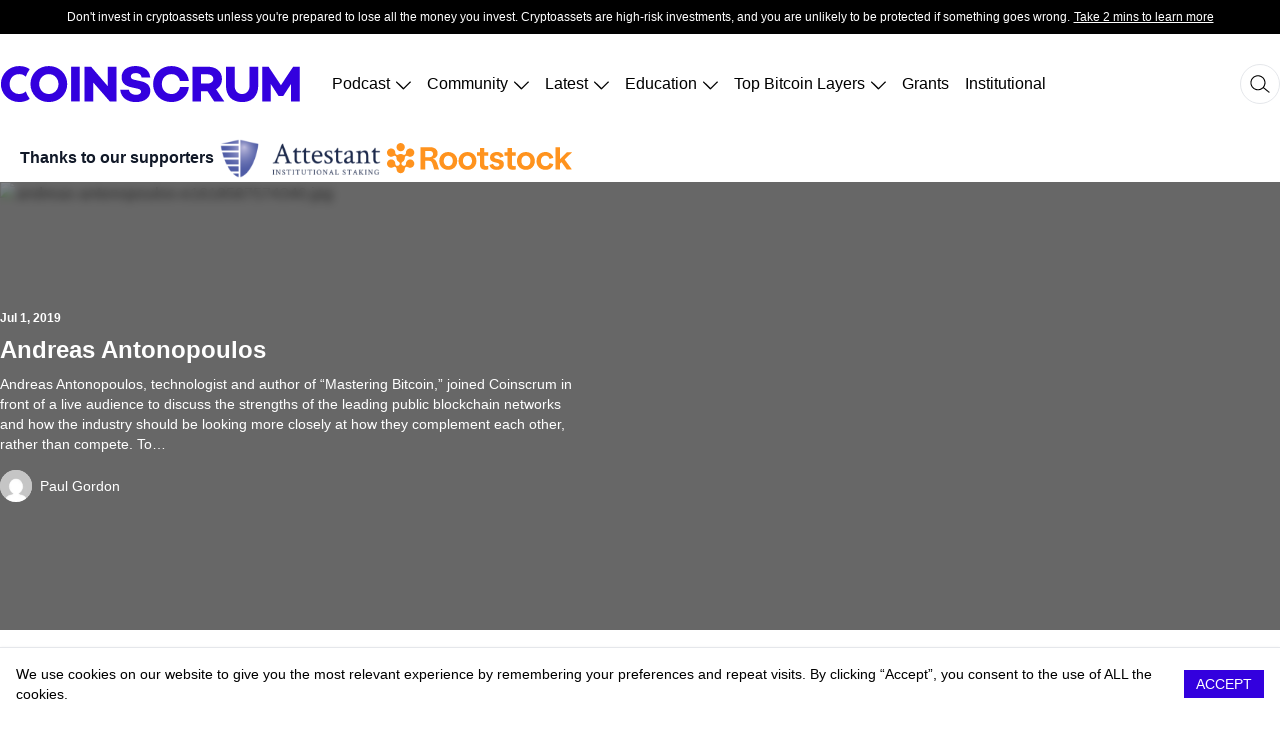

--- FILE ---
content_type: text/html; charset=utf-8
request_url: https://coinscrum.com/coinscrum-presents-andreas-antonopoulos
body_size: 26444
content:
<!DOCTYPE html><html><head><meta name="viewport" content="width=device-width"/><meta charSet="utf-8"/><title>Andreas Antonopoulos</title><head><!-- This site is optimized with the Yoast SEO plugin v16.5 - https://yoast.com/wordpress/plugins/seo/ -->
<title>Andreas Antonopoulos : Coinscrum : Crypto News &amp; Podcast</title>
<meta name="robots" content="noindex, follow, max-snippet:-1, max-image-preview:large, max-video-preview:-1" />
<meta property="og:locale" content="en_GB" />
<meta property="og:type" content="article" />
<meta property="og:title" content="Andreas Antonopoulos : Coinscrum : Crypto News &amp; Podcast" />
<meta property="og:description" content="Andreas Antonopoulos, technologist and author of “Mastering Bitcoin,” joined Coinscrum in front of a live audience to discuss the strengths of the leading public blockchain networks and how the industry should be looking more closely at how they complement each other, rather than compete. To..." />
<meta property="og:url" content="https://api.coinscrum.com/coinscrum-presents-andreas-antonopoulos/" />
<meta property="og:site_name" content="Coinscrum :: Crypto News &amp; Podcast" />
<meta property="article:publisher" content="https://www.facebook.com/Coinscrum/" />
<meta property="article:published_time" content="2019-07-01T05:07:56+00:00" />
<meta property="article:modified_time" content="2021-04-16T15:39:56+00:00" />
<meta property="og:image" content="https://api.coinscrum.com/wp-content/uploads/2019/07/andreas-antonopoulos-e1618587574340.jpg" />
	<meta property="og:image:width" content="680" />
	<meta property="og:image:height" content="382" />
<meta name="twitter:card" content="summary" />
<meta name="twitter:creator" content="@coinscrum" />
<meta name="twitter:site" content="@coinscrum" />
<meta name="twitter:label1" content="Estimated reading time" />
	<meta name="twitter:data1" content="5 minutes" />
<script type="application/ld+json" class="yoast-schema-graph">{"@context":"https://schema.org","@graph":[{"@type":"Organization","@id":"https://api.coinscrum.com/#organization","name":"Coinscrum :: Cryptocurrency News & Podcast","url":"https://api.coinscrum.com/","sameAs":["https://www.facebook.com/Coinscrum/","https://www.instagram.com/coinscrum/","https://www.linkedin.com/company/coinscrum1/","https://www.youtube.com/Coinscrum/","https://twitter.com/coinscrum"],"logo":{"@type":"ImageObject","@id":"https://api.coinscrum.com/#logo","inLanguage":"en-GB","url":"https://api.coinscrum.com/wp-content/uploads/2020/09/coinscrum-1.svg","contentUrl":"https://api.coinscrum.com/wp-content/uploads/2020/09/coinscrum-1.svg","caption":"Coinscrum :: Cryptocurrency News & Podcast"},"image":{"@id":"https://api.coinscrum.com/#logo"}},{"@type":"WebSite","@id":"https://api.coinscrum.com/#website","url":"https://api.coinscrum.com/","name":"Coinscrum :: Crypto News &amp; Podcast","description":"Building blockchain communities since 2012","publisher":{"@id":"https://api.coinscrum.com/#organization"},"potentialAction":[{"@type":"SearchAction","target":"https://api.coinscrum.com/?s={search_term_string}","query-input":"required name=search_term_string"}],"inLanguage":"en-GB"},{"@type":"ImageObject","@id":"https://api.coinscrum.com/coinscrum-presents-andreas-antonopoulos/#primaryimage","inLanguage":"en-GB","url":"https://api.coinscrum.com/wp-content/uploads/2019/07/andreas-antonopoulos-e1618587574340.jpg","contentUrl":"https://api.coinscrum.com/wp-content/uploads/2019/07/andreas-antonopoulos-e1618587574340.jpg","width":680,"height":382},{"@type":"WebPage","@id":"https://api.coinscrum.com/coinscrum-presents-andreas-antonopoulos/#webpage","url":"https://api.coinscrum.com/coinscrum-presents-andreas-antonopoulos/","name":"Andreas Antonopoulos : Coinscrum : Crypto News &amp; Podcast","isPartOf":{"@id":"https://api.coinscrum.com/#website"},"primaryImageOfPage":{"@id":"https://api.coinscrum.com/coinscrum-presents-andreas-antonopoulos/#primaryimage"},"datePublished":"2019-07-01T05:07:56+00:00","dateModified":"2021-04-16T15:39:56+00:00","breadcrumb":{"@id":"https://api.coinscrum.com/coinscrum-presents-andreas-antonopoulos/#breadcrumb"},"inLanguage":"en-GB","potentialAction":[{"@type":"ReadAction","target":["https://api.coinscrum.com/coinscrum-presents-andreas-antonopoulos/"]}]},{"@type":"BreadcrumbList","@id":"https://api.coinscrum.com/coinscrum-presents-andreas-antonopoulos/#breadcrumb","itemListElement":[{"@type":"ListItem","position":1,"name":"Home","item":"https://api.coinscrum.com/"},{"@type":"ListItem","position":2,"name":"Andreas Antonopoulos"}]},{"@type":"Article","@id":"https://api.coinscrum.com/coinscrum-presents-andreas-antonopoulos/#article","isPartOf":{"@id":"https://api.coinscrum.com/coinscrum-presents-andreas-antonopoulos/#webpage"},"author":{"@id":"https://api.coinscrum.com/#/schema/person/19a112a6895f1cccec0f28dfb60fd24e"},"headline":"Andreas Antonopoulos","datePublished":"2019-07-01T05:07:56+00:00","dateModified":"2021-04-16T15:39:56+00:00","mainEntityOfPage":{"@id":"https://api.coinscrum.com/coinscrum-presents-andreas-antonopoulos/#webpage"},"wordCount":1022,"commentCount":0,"publisher":{"@id":"https://api.coinscrum.com/#organization"},"image":{"@id":"https://api.coinscrum.com/coinscrum-presents-andreas-antonopoulos/#primaryimage"},"thumbnailUrl":"https://api.coinscrum.com/wp-content/uploads/2019/07/andreas-antonopoulos-e1618587574340.jpg","articleSection":["Andreas Antonopoulos","Historical Coinscrum"],"inLanguage":"en-GB","potentialAction":[{"@type":"CommentAction","name":"Comment","target":["https://api.coinscrum.com/coinscrum-presents-andreas-antonopoulos/#respond"]}],"copyrightYear":"2019","copyrightHolder":{"@id":"https://api.coinscrum.com/#organization"}},{"@type":"Person","@id":"https://api.coinscrum.com/#/schema/person/19a112a6895f1cccec0f28dfb60fd24e","name":"Paul Gordon","image":{"@type":"ImageObject","@id":"https://api.coinscrum.com/#personlogo","inLanguage":"en-GB","url":"https://secure.gravatar.com/avatar/d6c77d073b763c15e599fdc7c3c0419f?s=96&d=mm&r=g","contentUrl":"https://secure.gravatar.com/avatar/d6c77d073b763c15e599fdc7c3c0419f?s=96&d=mm&r=g","caption":"Paul Gordon"},"description":"Following a 20+ year career\u00a0in financial markets, Paul first became interested in Bitcoin in 2011 and helped to establish one of the world's first Bitcoin meetup groups, Coinscrum, in 2012 since when he has grown the community to over 6,500 members, hosting over 250 events and introducing many of the leading projects and thought leaders in the industry.\u00a0 Paul currently produces the weekly Coinscrum Markets video podcast series and is an active investor and advisor\u00a0to a number of crypto and blockchain\u00a0related\u00a0projects."}]}</script>
<!-- / Yoast SEO plugin. --><style data-href="https://fonts.googleapis.com/css2?family=Montserrat:wght@100;200;300;400;500;600;700;800&display=swap">@font-face{font-family:'Montserrat';font-style:normal;font-weight:100;font-display:swap;src:url(https://fonts.gstatic.com/s/montserrat/v26/JTUHjIg1_i6t8kCHKm4532VJOt5-QNFgpCtr6Uw9.woff) format('woff')}@font-face{font-family:'Montserrat';font-style:normal;font-weight:200;font-display:swap;src:url(https://fonts.gstatic.com/s/montserrat/v26/JTUHjIg1_i6t8kCHKm4532VJOt5-QNFgpCvr6Ew9.woff) format('woff')}@font-face{font-family:'Montserrat';font-style:normal;font-weight:300;font-display:swap;src:url(https://fonts.gstatic.com/s/montserrat/v26/JTUHjIg1_i6t8kCHKm4532VJOt5-QNFgpCs16Ew9.woff) format('woff')}@font-face{font-family:'Montserrat';font-style:normal;font-weight:400;font-display:swap;src:url(https://fonts.gstatic.com/s/montserrat/v26/JTUHjIg1_i6t8kCHKm4532VJOt5-QNFgpCtr6Ew9.woff) format('woff')}@font-face{font-family:'Montserrat';font-style:normal;font-weight:500;font-display:swap;src:url(https://fonts.gstatic.com/s/montserrat/v26/JTUHjIg1_i6t8kCHKm4532VJOt5-QNFgpCtZ6Ew9.woff) format('woff')}@font-face{font-family:'Montserrat';font-style:normal;font-weight:600;font-display:swap;src:url(https://fonts.gstatic.com/s/montserrat/v26/JTUHjIg1_i6t8kCHKm4532VJOt5-QNFgpCu170w9.woff) format('woff')}@font-face{font-family:'Montserrat';font-style:normal;font-weight:700;font-display:swap;src:url(https://fonts.gstatic.com/s/montserrat/v26/JTUHjIg1_i6t8kCHKm4532VJOt5-QNFgpCuM70w9.woff) format('woff')}@font-face{font-family:'Montserrat';font-style:normal;font-weight:800;font-display:swap;src:url(https://fonts.gstatic.com/s/montserrat/v26/JTUHjIg1_i6t8kCHKm4532VJOt5-QNFgpCvr70w9.woff) format('woff')}@font-face{font-family:'Montserrat';font-style:normal;font-weight:100;font-display:swap;src:url(https://fonts.gstatic.com/s/montserrat/v26/JTUSjIg1_i6t8kCHKm459WRhyyTh89ZNpQ.woff2) format('woff2');unicode-range:U+0460-052F,U+1C80-1C88,U+20B4,U+2DE0-2DFF,U+A640-A69F,U+FE2E-FE2F}@font-face{font-family:'Montserrat';font-style:normal;font-weight:100;font-display:swap;src:url(https://fonts.gstatic.com/s/montserrat/v26/JTUSjIg1_i6t8kCHKm459W1hyyTh89ZNpQ.woff2) format('woff2');unicode-range:U+0301,U+0400-045F,U+0490-0491,U+04B0-04B1,U+2116}@font-face{font-family:'Montserrat';font-style:normal;font-weight:100;font-display:swap;src:url(https://fonts.gstatic.com/s/montserrat/v26/JTUSjIg1_i6t8kCHKm459WZhyyTh89ZNpQ.woff2) format('woff2');unicode-range:U+0102-0103,U+0110-0111,U+0128-0129,U+0168-0169,U+01A0-01A1,U+01AF-01B0,U+0300-0301,U+0303-0304,U+0308-0309,U+0323,U+0329,U+1EA0-1EF9,U+20AB}@font-face{font-family:'Montserrat';font-style:normal;font-weight:100;font-display:swap;src:url(https://fonts.gstatic.com/s/montserrat/v26/JTUSjIg1_i6t8kCHKm459WdhyyTh89ZNpQ.woff2) format('woff2');unicode-range:U+0100-02AF,U+0304,U+0308,U+0329,U+1E00-1E9F,U+1EF2-1EFF,U+2020,U+20A0-20AB,U+20AD-20C0,U+2113,U+2C60-2C7F,U+A720-A7FF}@font-face{font-family:'Montserrat';font-style:normal;font-weight:100;font-display:swap;src:url(https://fonts.gstatic.com/s/montserrat/v26/JTUSjIg1_i6t8kCHKm459WlhyyTh89Y.woff2) format('woff2');unicode-range:U+0000-00FF,U+0131,U+0152-0153,U+02BB-02BC,U+02C6,U+02DA,U+02DC,U+0304,U+0308,U+0329,U+2000-206F,U+2074,U+20AC,U+2122,U+2191,U+2193,U+2212,U+2215,U+FEFF,U+FFFD}@font-face{font-family:'Montserrat';font-style:normal;font-weight:200;font-display:swap;src:url(https://fonts.gstatic.com/s/montserrat/v26/JTUSjIg1_i6t8kCHKm459WRhyyTh89ZNpQ.woff2) format('woff2');unicode-range:U+0460-052F,U+1C80-1C88,U+20B4,U+2DE0-2DFF,U+A640-A69F,U+FE2E-FE2F}@font-face{font-family:'Montserrat';font-style:normal;font-weight:200;font-display:swap;src:url(https://fonts.gstatic.com/s/montserrat/v26/JTUSjIg1_i6t8kCHKm459W1hyyTh89ZNpQ.woff2) format('woff2');unicode-range:U+0301,U+0400-045F,U+0490-0491,U+04B0-04B1,U+2116}@font-face{font-family:'Montserrat';font-style:normal;font-weight:200;font-display:swap;src:url(https://fonts.gstatic.com/s/montserrat/v26/JTUSjIg1_i6t8kCHKm459WZhyyTh89ZNpQ.woff2) format('woff2');unicode-range:U+0102-0103,U+0110-0111,U+0128-0129,U+0168-0169,U+01A0-01A1,U+01AF-01B0,U+0300-0301,U+0303-0304,U+0308-0309,U+0323,U+0329,U+1EA0-1EF9,U+20AB}@font-face{font-family:'Montserrat';font-style:normal;font-weight:200;font-display:swap;src:url(https://fonts.gstatic.com/s/montserrat/v26/JTUSjIg1_i6t8kCHKm459WdhyyTh89ZNpQ.woff2) format('woff2');unicode-range:U+0100-02AF,U+0304,U+0308,U+0329,U+1E00-1E9F,U+1EF2-1EFF,U+2020,U+20A0-20AB,U+20AD-20C0,U+2113,U+2C60-2C7F,U+A720-A7FF}@font-face{font-family:'Montserrat';font-style:normal;font-weight:200;font-display:swap;src:url(https://fonts.gstatic.com/s/montserrat/v26/JTUSjIg1_i6t8kCHKm459WlhyyTh89Y.woff2) format('woff2');unicode-range:U+0000-00FF,U+0131,U+0152-0153,U+02BB-02BC,U+02C6,U+02DA,U+02DC,U+0304,U+0308,U+0329,U+2000-206F,U+2074,U+20AC,U+2122,U+2191,U+2193,U+2212,U+2215,U+FEFF,U+FFFD}@font-face{font-family:'Montserrat';font-style:normal;font-weight:300;font-display:swap;src:url(https://fonts.gstatic.com/s/montserrat/v26/JTUSjIg1_i6t8kCHKm459WRhyyTh89ZNpQ.woff2) format('woff2');unicode-range:U+0460-052F,U+1C80-1C88,U+20B4,U+2DE0-2DFF,U+A640-A69F,U+FE2E-FE2F}@font-face{font-family:'Montserrat';font-style:normal;font-weight:300;font-display:swap;src:url(https://fonts.gstatic.com/s/montserrat/v26/JTUSjIg1_i6t8kCHKm459W1hyyTh89ZNpQ.woff2) format('woff2');unicode-range:U+0301,U+0400-045F,U+0490-0491,U+04B0-04B1,U+2116}@font-face{font-family:'Montserrat';font-style:normal;font-weight:300;font-display:swap;src:url(https://fonts.gstatic.com/s/montserrat/v26/JTUSjIg1_i6t8kCHKm459WZhyyTh89ZNpQ.woff2) format('woff2');unicode-range:U+0102-0103,U+0110-0111,U+0128-0129,U+0168-0169,U+01A0-01A1,U+01AF-01B0,U+0300-0301,U+0303-0304,U+0308-0309,U+0323,U+0329,U+1EA0-1EF9,U+20AB}@font-face{font-family:'Montserrat';font-style:normal;font-weight:300;font-display:swap;src:url(https://fonts.gstatic.com/s/montserrat/v26/JTUSjIg1_i6t8kCHKm459WdhyyTh89ZNpQ.woff2) format('woff2');unicode-range:U+0100-02AF,U+0304,U+0308,U+0329,U+1E00-1E9F,U+1EF2-1EFF,U+2020,U+20A0-20AB,U+20AD-20C0,U+2113,U+2C60-2C7F,U+A720-A7FF}@font-face{font-family:'Montserrat';font-style:normal;font-weight:300;font-display:swap;src:url(https://fonts.gstatic.com/s/montserrat/v26/JTUSjIg1_i6t8kCHKm459WlhyyTh89Y.woff2) format('woff2');unicode-range:U+0000-00FF,U+0131,U+0152-0153,U+02BB-02BC,U+02C6,U+02DA,U+02DC,U+0304,U+0308,U+0329,U+2000-206F,U+2074,U+20AC,U+2122,U+2191,U+2193,U+2212,U+2215,U+FEFF,U+FFFD}@font-face{font-family:'Montserrat';font-style:normal;font-weight:400;font-display:swap;src:url(https://fonts.gstatic.com/s/montserrat/v26/JTUSjIg1_i6t8kCHKm459WRhyyTh89ZNpQ.woff2) format('woff2');unicode-range:U+0460-052F,U+1C80-1C88,U+20B4,U+2DE0-2DFF,U+A640-A69F,U+FE2E-FE2F}@font-face{font-family:'Montserrat';font-style:normal;font-weight:400;font-display:swap;src:url(https://fonts.gstatic.com/s/montserrat/v26/JTUSjIg1_i6t8kCHKm459W1hyyTh89ZNpQ.woff2) format('woff2');unicode-range:U+0301,U+0400-045F,U+0490-0491,U+04B0-04B1,U+2116}@font-face{font-family:'Montserrat';font-style:normal;font-weight:400;font-display:swap;src:url(https://fonts.gstatic.com/s/montserrat/v26/JTUSjIg1_i6t8kCHKm459WZhyyTh89ZNpQ.woff2) format('woff2');unicode-range:U+0102-0103,U+0110-0111,U+0128-0129,U+0168-0169,U+01A0-01A1,U+01AF-01B0,U+0300-0301,U+0303-0304,U+0308-0309,U+0323,U+0329,U+1EA0-1EF9,U+20AB}@font-face{font-family:'Montserrat';font-style:normal;font-weight:400;font-display:swap;src:url(https://fonts.gstatic.com/s/montserrat/v26/JTUSjIg1_i6t8kCHKm459WdhyyTh89ZNpQ.woff2) format('woff2');unicode-range:U+0100-02AF,U+0304,U+0308,U+0329,U+1E00-1E9F,U+1EF2-1EFF,U+2020,U+20A0-20AB,U+20AD-20C0,U+2113,U+2C60-2C7F,U+A720-A7FF}@font-face{font-family:'Montserrat';font-style:normal;font-weight:400;font-display:swap;src:url(https://fonts.gstatic.com/s/montserrat/v26/JTUSjIg1_i6t8kCHKm459WlhyyTh89Y.woff2) format('woff2');unicode-range:U+0000-00FF,U+0131,U+0152-0153,U+02BB-02BC,U+02C6,U+02DA,U+02DC,U+0304,U+0308,U+0329,U+2000-206F,U+2074,U+20AC,U+2122,U+2191,U+2193,U+2212,U+2215,U+FEFF,U+FFFD}@font-face{font-family:'Montserrat';font-style:normal;font-weight:500;font-display:swap;src:url(https://fonts.gstatic.com/s/montserrat/v26/JTUSjIg1_i6t8kCHKm459WRhyyTh89ZNpQ.woff2) format('woff2');unicode-range:U+0460-052F,U+1C80-1C88,U+20B4,U+2DE0-2DFF,U+A640-A69F,U+FE2E-FE2F}@font-face{font-family:'Montserrat';font-style:normal;font-weight:500;font-display:swap;src:url(https://fonts.gstatic.com/s/montserrat/v26/JTUSjIg1_i6t8kCHKm459W1hyyTh89ZNpQ.woff2) format('woff2');unicode-range:U+0301,U+0400-045F,U+0490-0491,U+04B0-04B1,U+2116}@font-face{font-family:'Montserrat';font-style:normal;font-weight:500;font-display:swap;src:url(https://fonts.gstatic.com/s/montserrat/v26/JTUSjIg1_i6t8kCHKm459WZhyyTh89ZNpQ.woff2) format('woff2');unicode-range:U+0102-0103,U+0110-0111,U+0128-0129,U+0168-0169,U+01A0-01A1,U+01AF-01B0,U+0300-0301,U+0303-0304,U+0308-0309,U+0323,U+0329,U+1EA0-1EF9,U+20AB}@font-face{font-family:'Montserrat';font-style:normal;font-weight:500;font-display:swap;src:url(https://fonts.gstatic.com/s/montserrat/v26/JTUSjIg1_i6t8kCHKm459WdhyyTh89ZNpQ.woff2) format('woff2');unicode-range:U+0100-02AF,U+0304,U+0308,U+0329,U+1E00-1E9F,U+1EF2-1EFF,U+2020,U+20A0-20AB,U+20AD-20C0,U+2113,U+2C60-2C7F,U+A720-A7FF}@font-face{font-family:'Montserrat';font-style:normal;font-weight:500;font-display:swap;src:url(https://fonts.gstatic.com/s/montserrat/v26/JTUSjIg1_i6t8kCHKm459WlhyyTh89Y.woff2) format('woff2');unicode-range:U+0000-00FF,U+0131,U+0152-0153,U+02BB-02BC,U+02C6,U+02DA,U+02DC,U+0304,U+0308,U+0329,U+2000-206F,U+2074,U+20AC,U+2122,U+2191,U+2193,U+2212,U+2215,U+FEFF,U+FFFD}@font-face{font-family:'Montserrat';font-style:normal;font-weight:600;font-display:swap;src:url(https://fonts.gstatic.com/s/montserrat/v26/JTUSjIg1_i6t8kCHKm459WRhyyTh89ZNpQ.woff2) format('woff2');unicode-range:U+0460-052F,U+1C80-1C88,U+20B4,U+2DE0-2DFF,U+A640-A69F,U+FE2E-FE2F}@font-face{font-family:'Montserrat';font-style:normal;font-weight:600;font-display:swap;src:url(https://fonts.gstatic.com/s/montserrat/v26/JTUSjIg1_i6t8kCHKm459W1hyyTh89ZNpQ.woff2) format('woff2');unicode-range:U+0301,U+0400-045F,U+0490-0491,U+04B0-04B1,U+2116}@font-face{font-family:'Montserrat';font-style:normal;font-weight:600;font-display:swap;src:url(https://fonts.gstatic.com/s/montserrat/v26/JTUSjIg1_i6t8kCHKm459WZhyyTh89ZNpQ.woff2) format('woff2');unicode-range:U+0102-0103,U+0110-0111,U+0128-0129,U+0168-0169,U+01A0-01A1,U+01AF-01B0,U+0300-0301,U+0303-0304,U+0308-0309,U+0323,U+0329,U+1EA0-1EF9,U+20AB}@font-face{font-family:'Montserrat';font-style:normal;font-weight:600;font-display:swap;src:url(https://fonts.gstatic.com/s/montserrat/v26/JTUSjIg1_i6t8kCHKm459WdhyyTh89ZNpQ.woff2) format('woff2');unicode-range:U+0100-02AF,U+0304,U+0308,U+0329,U+1E00-1E9F,U+1EF2-1EFF,U+2020,U+20A0-20AB,U+20AD-20C0,U+2113,U+2C60-2C7F,U+A720-A7FF}@font-face{font-family:'Montserrat';font-style:normal;font-weight:600;font-display:swap;src:url(https://fonts.gstatic.com/s/montserrat/v26/JTUSjIg1_i6t8kCHKm459WlhyyTh89Y.woff2) format('woff2');unicode-range:U+0000-00FF,U+0131,U+0152-0153,U+02BB-02BC,U+02C6,U+02DA,U+02DC,U+0304,U+0308,U+0329,U+2000-206F,U+2074,U+20AC,U+2122,U+2191,U+2193,U+2212,U+2215,U+FEFF,U+FFFD}@font-face{font-family:'Montserrat';font-style:normal;font-weight:700;font-display:swap;src:url(https://fonts.gstatic.com/s/montserrat/v26/JTUSjIg1_i6t8kCHKm459WRhyyTh89ZNpQ.woff2) format('woff2');unicode-range:U+0460-052F,U+1C80-1C88,U+20B4,U+2DE0-2DFF,U+A640-A69F,U+FE2E-FE2F}@font-face{font-family:'Montserrat';font-style:normal;font-weight:700;font-display:swap;src:url(https://fonts.gstatic.com/s/montserrat/v26/JTUSjIg1_i6t8kCHKm459W1hyyTh89ZNpQ.woff2) format('woff2');unicode-range:U+0301,U+0400-045F,U+0490-0491,U+04B0-04B1,U+2116}@font-face{font-family:'Montserrat';font-style:normal;font-weight:700;font-display:swap;src:url(https://fonts.gstatic.com/s/montserrat/v26/JTUSjIg1_i6t8kCHKm459WZhyyTh89ZNpQ.woff2) format('woff2');unicode-range:U+0102-0103,U+0110-0111,U+0128-0129,U+0168-0169,U+01A0-01A1,U+01AF-01B0,U+0300-0301,U+0303-0304,U+0308-0309,U+0323,U+0329,U+1EA0-1EF9,U+20AB}@font-face{font-family:'Montserrat';font-style:normal;font-weight:700;font-display:swap;src:url(https://fonts.gstatic.com/s/montserrat/v26/JTUSjIg1_i6t8kCHKm459WdhyyTh89ZNpQ.woff2) format('woff2');unicode-range:U+0100-02AF,U+0304,U+0308,U+0329,U+1E00-1E9F,U+1EF2-1EFF,U+2020,U+20A0-20AB,U+20AD-20C0,U+2113,U+2C60-2C7F,U+A720-A7FF}@font-face{font-family:'Montserrat';font-style:normal;font-weight:700;font-display:swap;src:url(https://fonts.gstatic.com/s/montserrat/v26/JTUSjIg1_i6t8kCHKm459WlhyyTh89Y.woff2) format('woff2');unicode-range:U+0000-00FF,U+0131,U+0152-0153,U+02BB-02BC,U+02C6,U+02DA,U+02DC,U+0304,U+0308,U+0329,U+2000-206F,U+2074,U+20AC,U+2122,U+2191,U+2193,U+2212,U+2215,U+FEFF,U+FFFD}@font-face{font-family:'Montserrat';font-style:normal;font-weight:800;font-display:swap;src:url(https://fonts.gstatic.com/s/montserrat/v26/JTUSjIg1_i6t8kCHKm459WRhyyTh89ZNpQ.woff2) format('woff2');unicode-range:U+0460-052F,U+1C80-1C88,U+20B4,U+2DE0-2DFF,U+A640-A69F,U+FE2E-FE2F}@font-face{font-family:'Montserrat';font-style:normal;font-weight:800;font-display:swap;src:url(https://fonts.gstatic.com/s/montserrat/v26/JTUSjIg1_i6t8kCHKm459W1hyyTh89ZNpQ.woff2) format('woff2');unicode-range:U+0301,U+0400-045F,U+0490-0491,U+04B0-04B1,U+2116}@font-face{font-family:'Montserrat';font-style:normal;font-weight:800;font-display:swap;src:url(https://fonts.gstatic.com/s/montserrat/v26/JTUSjIg1_i6t8kCHKm459WZhyyTh89ZNpQ.woff2) format('woff2');unicode-range:U+0102-0103,U+0110-0111,U+0128-0129,U+0168-0169,U+01A0-01A1,U+01AF-01B0,U+0300-0301,U+0303-0304,U+0308-0309,U+0323,U+0329,U+1EA0-1EF9,U+20AB}@font-face{font-family:'Montserrat';font-style:normal;font-weight:800;font-display:swap;src:url(https://fonts.gstatic.com/s/montserrat/v26/JTUSjIg1_i6t8kCHKm459WdhyyTh89ZNpQ.woff2) format('woff2');unicode-range:U+0100-02AF,U+0304,U+0308,U+0329,U+1E00-1E9F,U+1EF2-1EFF,U+2020,U+20A0-20AB,U+20AD-20C0,U+2113,U+2C60-2C7F,U+A720-A7FF}@font-face{font-family:'Montserrat';font-style:normal;font-weight:800;font-display:swap;src:url(https://fonts.gstatic.com/s/montserrat/v26/JTUSjIg1_i6t8kCHKm459WlhyyTh89Y.woff2) format('woff2');unicode-range:U+0000-00FF,U+0131,U+0152-0153,U+02BB-02BC,U+02C6,U+02DA,U+02DC,U+0304,U+0308,U+0329,U+2000-206F,U+2074,U+20AC,U+2122,U+2191,U+2193,U+2212,U+2215,U+FEFF,U+FFFD}</style></head><meta name="next-head-count" content="4"/><link rel="preconnect" href="https://fonts.googleapis.com"/><link rel="preconnect" href="https://fonts.gstatic.com"/><link rel="icon" type="image/png" href="/icon.png"/><link rel="stylesheet" href="/assets/css/tailwind.css"/><link rel="preconnect" href="https://fonts.gstatic.com" crossorigin /><link rel="preload" href="/_next/static/css/ead3da61ba92d6ff.css" as="style"/><link rel="stylesheet" href="/_next/static/css/ead3da61ba92d6ff.css" data-n-g=""/><noscript data-n-css=""></noscript><script defer="" nomodule="" src="/_next/static/chunks/polyfills-5cd94c89d3acac5f.js"></script><script src="/_next/static/chunks/webpack-5752944655d749a0.js" defer=""></script><script src="/_next/static/chunks/framework-5f4595e5518b5600.js" defer=""></script><script src="/_next/static/chunks/main-81f4fb35f4507347.js" defer=""></script><script src="/_next/static/chunks/pages/_app-43ac001d99fedbd3.js" defer=""></script><script src="/_next/static/chunks/664-41844e7ff48658f9.js" defer=""></script><script src="/_next/static/chunks/675-0079ab64284695c7.js" defer=""></script><script src="/_next/static/chunks/668-d87cae12c7857361.js" defer=""></script><script src="/_next/static/chunks/182-4f0808e067d53920.js" defer=""></script><script src="/_next/static/chunks/402-31b4a915228285cf.js" defer=""></script><script src="/_next/static/chunks/831-1fa33972e064e352.js" defer=""></script><script src="/_next/static/chunks/725-46f59ee03ebfdeea.js" defer=""></script><script src="/_next/static/chunks/863-93c85938101da426.js" defer=""></script><script src="/_next/static/chunks/pages/%5Bslug%5D-e7554fe233545568.js" defer=""></script><script src="/_next/static/AyZWzZy2Qv3_I6HJn8UWi/_buildManifest.js" defer=""></script><script src="/_next/static/AyZWzZy2Qv3_I6HJn8UWi/_ssgManifest.js" defer=""></script><script src="/_next/static/AyZWzZy2Qv3_I6HJn8UWi/_middlewareManifest.js" defer=""></script></head><body><div id="__next" data-reactroot=""><div class="relative flex min-h-screen flex-col font-display"><div class="flex w-full flex-col"><header class="flex w-full flex-col"><div class="w-full bg-black"><div class="mx-auto flex max-w-screen-xl justify-center items-center px-4 py-2 xl:px-0"><p class="text-white text-[12px]">Don&#x27;t invest in cryptoassets unless you&#x27;re prepared to lose all the money you invest. Cryptoassets are high-risk investments, and you are unlikely to be protected if something goes wrong.<span class="hover:text-secondary underline pl-1 cursor-pointer">Take 2 mins to learn more</span></p></div></div><div class="w-full"><nav class="relative mx-auto flex max-w-screen-xl flex-row items-center justify-between px-4 sm:px-4 lg:px-0 md:px-4 h-[100px]"><div class="flex flex-row items-center space-x-6 lg:py-10"><a class="cursor-pointer" href="/"><svg class="h-8 w-auto text-[#3300DE] lg:h-10 xl:w-[300px] lg:w-[180px]" width="260" height="36" viewBox="0 0 292 36" fill="none" xmlns="http://www.w3.org/2000/svg"><path d="M65.4194 18.0637C65.4194 27.9044 57.7181 35.6044 47.5327 35.6044C37.3474 35.6044 29.6461 27.9019 29.6461 18.0637C29.6461 8.2255 37.3474 0.52295 47.5327 0.52295C57.7155 0.520404 65.4194 8.22295 65.4194 18.0637ZM56.9215 18.0637C56.9215 12.7462 52.997 8.37313 47.5302 8.37313C42.066 8.37313 38.1389 12.7462 38.1389 18.0637C38.1389 23.3811 42.0634 27.7542 47.5302 27.7542C52.997 27.7542 56.9215 23.3811 56.9215 18.0637Z" fill="#3300DE"></path><path d="M77.6052 1.16687V34.9603H69.2065V1.16687H77.6052Z" fill="#3300DE"></path><path d="M113.318 1.16687V34.9603H106.858L90.6589 16.4243V34.9603H82.2627V1.16687H88.6712L104.97 20.1992V1.16687H113.318Z" fill="#3300DE"></path><path d="M146.256 11.6516H137.809C137.361 9.11637 135.821 7.37782 132.243 7.37782C129.262 7.37782 127.323 8.52073 127.323 10.7073C127.323 12.6444 128.715 13.4895 131.398 14.0367L136.119 15.032C142.329 16.3225 146.304 18.8578 146.304 24.6716C146.304 31.4298 140.738 35.6044 132.294 35.6044C124.691 35.6044 117.835 31.9771 117.038 23.628H125.485C126.033 26.6087 128.565 28.4975 132.54 28.4975C135.521 28.4975 137.31 27.3545 137.31 25.4658C137.31 24.272 136.663 23.0298 133.731 22.4825L128.168 21.2887C121.51 19.848 118.38 16.8164 118.38 11.4505C118.38 4.69237 123.844 0.517822 131.795 0.517822C137.261 0.520368 145.411 2.55928 146.256 11.6516Z" fill="#3300DE"></path><path d="M175.208 20.9451H183.854C182.76 29.6913 176.102 35.6044 166.911 35.6044C156.726 35.6044 149.025 28.2506 149.025 18.0637C149.025 7.87677 156.726 0.522949 166.911 0.522949C176.104 0.522949 182.762 6.43604 183.854 15.1822H175.208C174.315 10.9593 171.332 8.37313 166.86 8.37313C161.345 8.37313 157.52 12.4484 157.52 18.0637C157.52 23.679 161.345 27.7542 166.86 27.7542C171.332 27.7542 174.312 25.1706 175.208 20.9451Z" fill="#3300DE"></path><path d="M208.48 34.9603L202.071 25.1705H202.021H195.66V34.9603H187.264V1.16687H202.021C210.417 1.16687 216.034 5.73851 216.034 13.044C216.034 17.468 213.896 21.0443 210.32 23.1316L218.271 34.9578H208.48V34.9603ZM195.66 17.6156H201.87C205.1 17.6156 207.635 15.8261 207.635 13.044C207.635 10.3101 205.1 8.5716 201.87 8.5716H195.66V17.6156Z" fill="#3300DE"></path><path d="M251.374 19.2065C251.374 29.6938 245.312 35.6043 235.623 35.6043C225.982 35.6043 219.922 29.6912 219.922 19.2065V1.16687H228.37V19.3541C228.37 24.524 231.202 27.7541 235.623 27.7541C240.046 27.7541 242.927 24.524 242.927 19.3541V1.16687H251.374V19.2065Z" fill="#3300DE"></path><path d="M291.645 34.9603H283.249V18.0152L275.746 29.5945V29.6429H271.076V29.5945L263.525 17.916L263.573 34.9603H255.177V1.16687H261.438L273.412 19.2065L285.387 1.16687H291.647V34.9603H291.645Z" fill="#3300DE"></path><path d="M18.6845 27.7238C13.1744 27.7238 9.35176 23.6536 9.35176 18.0434C9.35176 12.4333 13.1744 8.36307 18.6845 8.36307C21.1812 8.36307 23.2122 9.16998 24.673 10.6183C24.8665 10.8093 25.1948 10.7303 25.2839 10.4733C26.0855 8.11107 27.2639 5.90162 28.791 3.92126C28.9157 3.75835 28.8851 3.52162 28.7121 3.40708C26.0296 1.59471 22.7057 0.561258 18.9492 0.523076C9.31104 0.423803 1.16429 7.86925 0.871608 17.5063C0.568745 27.4234 8.62896 35.4492 18.4733 35.5689C22.4257 35.6172 25.915 34.5736 28.7121 32.6849C28.8826 32.5703 28.9157 32.3336 28.791 32.1682C27.2639 30.1878 26.083 27.9783 25.2839 25.6162C25.1973 25.3591 24.8665 25.2776 24.673 25.4711C23.2122 26.9194 21.1812 27.7238 18.6845 27.7238Z" fill="#3300DE"></path></svg></a><div class="flex flex-row justify-center items-center gap-2"><div class="hidden lg:block cursor-pointer"><div class="flex items-center"><div class="relative inline-block"><button class="flex w-full justify-between items-center xl:font-[1px] text-[111928] font-medium rounded-[5px] font-[18px] px-2 py-3 bg-white hover:bg-[#3300DE] hover:text-white">Podcast<span class="pl-1"><svg width="17" height="17" viewBox="0 0 18 18" fill="none" xmlns="http://www.w3.org/2000/svg" class="fill-current"><path d="M10 14.25C9.8125 14.25 9.65625 14.1875 9.5 14.0625L2.3125 7C2.03125 6.71875 2.03125 6.28125 2.3125 6C2.59375 5.71875 3.03125 5.71875 3.3125 6L10 12.5312L16.6875 5.9375C16.9688 5.65625 17.4063 5.65625 17.6875 5.9375C17.9687 6.21875 17.9687 6.65625 17.6875 6.9375L10.5 14C10.3437 14.1563 10.1875 14.25 10 14.25Z"></path></svg></span></button></div></div></div><div class="hidden lg:block cursor-pointer"><div class="flex items-center"><div class="relative inline-block"><button class="flex w-full justify-between items-center xl:font-[1px] text-[111928] font-medium rounded-[5px] font-[18px] px-2 py-3 bg-white hover:bg-[#3300DE] hover:text-white">Community<span class="pl-1"><svg width="17" height="17" viewBox="0 0 18 18" fill="none" xmlns="http://www.w3.org/2000/svg" class="fill-current"><path d="M10 14.25C9.8125 14.25 9.65625 14.1875 9.5 14.0625L2.3125 7C2.03125 6.71875 2.03125 6.28125 2.3125 6C2.59375 5.71875 3.03125 5.71875 3.3125 6L10 12.5312L16.6875 5.9375C16.9688 5.65625 17.4063 5.65625 17.6875 5.9375C17.9687 6.21875 17.9687 6.65625 17.6875 6.9375L10.5 14C10.3437 14.1563 10.1875 14.25 10 14.25Z"></path></svg></span></button></div></div></div><div class="hidden lg:block cursor-pointer"><div class="flex items-center"><div class="relative inline-block"><button class="flex w-full justify-between items-center xl:font-[1px] text-[111928] font-medium rounded-[5px] font-[18px] px-2 py-3 bg-white hover:bg-[#3300DE] hover:text-white">Latest<span class="pl-1"><svg width="17" height="17" viewBox="0 0 18 18" fill="none" xmlns="http://www.w3.org/2000/svg" class="fill-current"><path d="M10 14.25C9.8125 14.25 9.65625 14.1875 9.5 14.0625L2.3125 7C2.03125 6.71875 2.03125 6.28125 2.3125 6C2.59375 5.71875 3.03125 5.71875 3.3125 6L10 12.5312L16.6875 5.9375C16.9688 5.65625 17.4063 5.65625 17.6875 5.9375C17.9687 6.21875 17.9687 6.65625 17.6875 6.9375L10.5 14C10.3437 14.1563 10.1875 14.25 10 14.25Z"></path></svg></span></button></div></div></div><div class="hidden lg:block cursor-pointer"><div class="flex items-center"><div class="relative inline-block"><button class="flex w-full justify-between items-center xl:font-[1px] text-[111928] font-medium rounded-[5px] font-[18px] px-2 py-3 bg-white hover:bg-[#3300DE] hover:text-white">Education<span class="pl-1"><svg width="17" height="17" viewBox="0 0 18 18" fill="none" xmlns="http://www.w3.org/2000/svg" class="fill-current"><path d="M10 14.25C9.8125 14.25 9.65625 14.1875 9.5 14.0625L2.3125 7C2.03125 6.71875 2.03125 6.28125 2.3125 6C2.59375 5.71875 3.03125 5.71875 3.3125 6L10 12.5312L16.6875 5.9375C16.9688 5.65625 17.4063 5.65625 17.6875 5.9375C17.9687 6.21875 17.9687 6.65625 17.6875 6.9375L10.5 14C10.3437 14.1563 10.1875 14.25 10 14.25Z"></path></svg></span></button></div></div></div><div class="hidden lg:block cursor-pointer"><div class="flex items-center"><div class="relative inline-block"><button class="flex w-full justify-between items-center xl:font-[1px] text-[111928] font-medium rounded-[5px] font-[18px] px-2 py-3 bg-white hover:bg-[#3300DE] hover:text-white">Top Bitcoin Layers<span class="pl-1"><svg width="17" height="17" viewBox="0 0 18 18" fill="none" xmlns="http://www.w3.org/2000/svg" class="fill-current"><path d="M10 14.25C9.8125 14.25 9.65625 14.1875 9.5 14.0625L2.3125 7C2.03125 6.71875 2.03125 6.28125 2.3125 6C2.59375 5.71875 3.03125 5.71875 3.3125 6L10 12.5312L16.6875 5.9375C16.9688 5.65625 17.4063 5.65625 17.6875 5.9375C17.9687 6.21875 17.9687 6.65625 17.6875 6.9375L10.5 14C10.3437 14.1563 10.1875 14.25 10 14.25Z"></path></svg></span></button></div></div></div><div class="hidden lg:block cursor-pointer"><div class="flex items-center"><div class="relative inline-block"><button class="text-[111928] font-medium rounded-[5px] xl:font-[1px] px-2 py-3 bg-white hover:bg-[#3300DE] hover:text-white">Grants</button></div></div></div><div class="hidden lg:block cursor-pointer"><div class="flex items-center"><div class="relative inline-block"><button class="text-[111928] font-medium rounded-[5px] xl:font-[1px] px-2 py-3 bg-white hover:bg-[#3300DE] hover:text-white">Institutional</button></div></div></div></div></div><div class="flex flex-row items-center space-x-2"><button class="flex items-center justify-center w-10 h-10 border rounded-full border-stroketext-dark"><svg width="20" height="18" viewBox="0 0 20 18" class="fill-current"><path d="M19.4062 16.8125L13.9375 12.375C14.9375 11.0625 15.5 9.46875 15.5 7.78125C15.5 5.75 14.7187 3.875 13.2812 2.4375C10.3437 -0.5 5.5625 -0.5 2.59375 2.4375C1.1875 3.84375 0.40625 5.75 0.40625 7.75C0.40625 9.78125 1.1875 11.6562 2.625 13.0937C4.09375 14.5625 6.03125 15.3125 7.96875 15.3125C9.875 15.3125 11.75 14.5937 13.2187 13.1875L18.75 17.6562C18.8437 17.75 18.9687 17.7812 19.0937 17.7812C19.25 17.7812 19.4062 17.7187 19.5312 17.5937C19.6875 17.3437 19.6562 17 19.4062 16.8125ZM3.375 12.3437C2.15625 11.125 1.5 9.5 1.5 7.75C1.5 6 2.15625 4.40625 3.40625 3.1875C4.65625 1.9375 6.3125 1.3125 7.96875 1.3125C9.625 1.3125 11.2812 1.9375 12.5312 3.1875C13.75 4.40625 14.4375 6.03125 14.4375 7.75C14.4375 9.46875 13.7187 11.125 12.5 12.3437C10 14.8437 5.90625 14.8437 3.375 12.3437Z"></path></svg></button><div class="lg:hidden"><svg width="25" height="15" viewBox="0 0 25 15" fill="none" xmlns="http://www.w3.org/2000/svg"><rect width="25" height="3" fill="black"></rect><rect y="6" width="25" height="3" fill="black"></rect><rect y="12" width="25" height="3" fill="black"></rect></svg></div></div></nav><div class="flex text-[#111928] font-bold items-center lg:justify-between m-auto w-full sm:flex-col"><div class="flex max-w-screen-xl lg:flex-row items-center justify-between w-full px-4 sm:px-4 lg:px-0 md:px-4 flex-col"><div class="flex lg:px-5 items-center gap-2 lg:gap-5 h-[48px]"><p>Thanks to our supporters</p><a href="https://www.attestant.io/" class="flex items-center" target="_blanks"><span style="box-sizing:border-box;display:inline-block;overflow:hidden;width:initial;height:initial;background:none;opacity:1;border:0;margin:0;padding:0;position:relative;max-width:100%"><span style="box-sizing:border-box;display:block;width:initial;height:initial;background:none;opacity:1;border:0;margin:0;padding:0;max-width:100%"><img style="display:block;max-width:100%;width:initial;height:initial;background:none;opacity:1;border:0;margin:0;padding:0" alt="" aria-hidden="true" src="data:image/svg+xml,%3csvg%20xmlns=%27http://www.w3.org/2000/svg%27%20version=%271.1%27%20width=%27173%27%20height=%2741%27/%3e"/></span><img alt="brand image" src="[data-uri]" decoding="async" data-nimg="intrinsic" class="h-10 w-full shrink-0 rounded-[6px]" style="position:absolute;top:0;left:0;bottom:0;right:0;box-sizing:border-box;padding:0;border:none;margin:auto;display:block;width:0;height:0;min-width:100%;max-width:100%;min-height:100%;max-height:100%"/><noscript><img alt="brand image" srcSet="/_next/static/media/Attestant.100f3cbc.svg 1x, /_next/static/media/Attestant.100f3cbc.svg 2x" src="/_next/static/media/Attestant.100f3cbc.svg" decoding="async" data-nimg="intrinsic" style="position:absolute;top:0;left:0;bottom:0;right:0;box-sizing:border-box;padding:0;border:none;margin:auto;display:block;width:0;height:0;min-width:100%;max-width:100%;min-height:100%;max-height:100%" class="h-10 w-full shrink-0 rounded-[6px]" loading="lazy"/></noscript></span></a><span style="box-sizing:border-box;display:inline-block;overflow:hidden;width:initial;height:initial;background:none;opacity:1;border:0;margin:0;padding:0;position:relative;max-width:100%"><span style="box-sizing:border-box;display:block;width:initial;height:initial;background:none;opacity:1;border:0;margin:0;padding:0;max-width:100%"><img style="display:block;max-width:100%;width:initial;height:initial;background:none;opacity:1;border:0;margin:0;padding:0" alt="" aria-hidden="true" src="data:image/svg+xml,%3csvg%20xmlns=%27http://www.w3.org/2000/svg%27%20version=%271.1%27%20width=%27185%27%20height=%2731%27/%3e"/></span><img alt="brand image" src="[data-uri]" decoding="async" data-nimg="intrinsic" class="h-10 w-full shrink-0 rounded-[6px]" style="position:absolute;top:0;left:0;bottom:0;right:0;box-sizing:border-box;padding:0;border:none;margin:auto;display:block;width:0;height:0;min-width:100%;max-width:100%;min-height:100%;max-height:100%"/><noscript><img alt="brand image" srcSet="/_next/static/media/RootStock.9af06c02.svg 1x, /_next/static/media/RootStock.9af06c02.svg 2x" src="/_next/static/media/RootStock.9af06c02.svg" decoding="async" data-nimg="intrinsic" style="position:absolute;top:0;left:0;bottom:0;right:0;box-sizing:border-box;padding:0;border:none;margin:auto;display:block;width:0;height:0;min-width:100%;max-width:100%;min-height:100%;max-height:100%" class="h-10 w-full shrink-0 rounded-[6px]" loading="lazy"/></noscript></span></div><div class="mt-3 md:mt-0 lg:mt-0"></div></div></div></div><div class=" fixed inset-0 z-20 w-3/4 bg-white sm:w-1/2 lg:hidden -translate-x-full transform transition duration-150 ease-in-out "><div class="relative mx-6 flex flex-col space-y-6 border-b-2 py-6"><div class="absolute top-4 right-0"><svg class="h-4 w-4" fill="none" stroke="currentColor" viewBox="0 0 24 24" xmlns="http://www.w3.org/2000/svg"><path stroke-linecap="round" stroke-linejoin="round" stroke-width="2" d="M6 18L18 6M6 6l12 12"></path></svg></div><a href="/"><svg class="h-8 w-auto text-[#3300DE] lg:h-10 xl:w-[300px] lg:w-[180px]" width="260" height="36" viewBox="0 0 292 36" fill="none" xmlns="http://www.w3.org/2000/svg"><path d="M65.4194 18.0637C65.4194 27.9044 57.7181 35.6044 47.5327 35.6044C37.3474 35.6044 29.6461 27.9019 29.6461 18.0637C29.6461 8.2255 37.3474 0.52295 47.5327 0.52295C57.7155 0.520404 65.4194 8.22295 65.4194 18.0637ZM56.9215 18.0637C56.9215 12.7462 52.997 8.37313 47.5302 8.37313C42.066 8.37313 38.1389 12.7462 38.1389 18.0637C38.1389 23.3811 42.0634 27.7542 47.5302 27.7542C52.997 27.7542 56.9215 23.3811 56.9215 18.0637Z" fill="#3300DE"></path><path d="M77.6052 1.16687V34.9603H69.2065V1.16687H77.6052Z" fill="#3300DE"></path><path d="M113.318 1.16687V34.9603H106.858L90.6589 16.4243V34.9603H82.2627V1.16687H88.6712L104.97 20.1992V1.16687H113.318Z" fill="#3300DE"></path><path d="M146.256 11.6516H137.809C137.361 9.11637 135.821 7.37782 132.243 7.37782C129.262 7.37782 127.323 8.52073 127.323 10.7073C127.323 12.6444 128.715 13.4895 131.398 14.0367L136.119 15.032C142.329 16.3225 146.304 18.8578 146.304 24.6716C146.304 31.4298 140.738 35.6044 132.294 35.6044C124.691 35.6044 117.835 31.9771 117.038 23.628H125.485C126.033 26.6087 128.565 28.4975 132.54 28.4975C135.521 28.4975 137.31 27.3545 137.31 25.4658C137.31 24.272 136.663 23.0298 133.731 22.4825L128.168 21.2887C121.51 19.848 118.38 16.8164 118.38 11.4505C118.38 4.69237 123.844 0.517822 131.795 0.517822C137.261 0.520368 145.411 2.55928 146.256 11.6516Z" fill="#3300DE"></path><path d="M175.208 20.9451H183.854C182.76 29.6913 176.102 35.6044 166.911 35.6044C156.726 35.6044 149.025 28.2506 149.025 18.0637C149.025 7.87677 156.726 0.522949 166.911 0.522949C176.104 0.522949 182.762 6.43604 183.854 15.1822H175.208C174.315 10.9593 171.332 8.37313 166.86 8.37313C161.345 8.37313 157.52 12.4484 157.52 18.0637C157.52 23.679 161.345 27.7542 166.86 27.7542C171.332 27.7542 174.312 25.1706 175.208 20.9451Z" fill="#3300DE"></path><path d="M208.48 34.9603L202.071 25.1705H202.021H195.66V34.9603H187.264V1.16687H202.021C210.417 1.16687 216.034 5.73851 216.034 13.044C216.034 17.468 213.896 21.0443 210.32 23.1316L218.271 34.9578H208.48V34.9603ZM195.66 17.6156H201.87C205.1 17.6156 207.635 15.8261 207.635 13.044C207.635 10.3101 205.1 8.5716 201.87 8.5716H195.66V17.6156Z" fill="#3300DE"></path><path d="M251.374 19.2065C251.374 29.6938 245.312 35.6043 235.623 35.6043C225.982 35.6043 219.922 29.6912 219.922 19.2065V1.16687H228.37V19.3541C228.37 24.524 231.202 27.7541 235.623 27.7541C240.046 27.7541 242.927 24.524 242.927 19.3541V1.16687H251.374V19.2065Z" fill="#3300DE"></path><path d="M291.645 34.9603H283.249V18.0152L275.746 29.5945V29.6429H271.076V29.5945L263.525 17.916L263.573 34.9603H255.177V1.16687H261.438L273.412 19.2065L285.387 1.16687H291.647V34.9603H291.645Z" fill="#3300DE"></path><path d="M18.6845 27.7238C13.1744 27.7238 9.35176 23.6536 9.35176 18.0434C9.35176 12.4333 13.1744 8.36307 18.6845 8.36307C21.1812 8.36307 23.2122 9.16998 24.673 10.6183C24.8665 10.8093 25.1948 10.7303 25.2839 10.4733C26.0855 8.11107 27.2639 5.90162 28.791 3.92126C28.9157 3.75835 28.8851 3.52162 28.7121 3.40708C26.0296 1.59471 22.7057 0.561258 18.9492 0.523076C9.31104 0.423803 1.16429 7.86925 0.871608 17.5063C0.568745 27.4234 8.62896 35.4492 18.4733 35.5689C22.4257 35.6172 25.915 34.5736 28.7121 32.6849C28.8826 32.5703 28.9157 32.3336 28.791 32.1682C27.2639 30.1878 26.083 27.9783 25.2839 25.6162C25.1973 25.3591 24.8665 25.2776 24.673 25.4711C23.2122 26.9194 21.1812 27.7238 18.6845 27.7238Z" fill="#3300DE"></path></svg></a><div><div class="flex flex-row items-center space-x-3"><a class="cursor-pointer" target="_blank" href="https://twitter.com/coinscrum"><svg class="h-5 w-auto" width="18" height="15" viewBox="0 0 18 15" fill="none" xmlns="http://www.w3.org/2000/svg"><g clip-path="url(#clip0_1163_2780)"><path d="M18 1.77666C17.3229 2.07981 16.6067 2.28135 15.8736 2.37506C16.6461 1.90499 17.2237 1.16061 17.4969 0.282969C16.7735 0.722921 15.9821 1.03273 15.1569 1.19898C14.6509 0.645065 13.9942 0.26 13.272 0.0937961C12.5499 -0.0724078 11.7958 -0.0120698 11.1075 0.266973C10.4193 0.546015 9.82874 1.03087 9.41261 1.65856C8.99648 2.28625 8.77398 3.02777 8.77403 3.78682C8.77105 4.07687 8.79965 4.36635 8.8593 4.64989C7.39127 4.57606 5.95496 4.1853 4.64426 3.50315C3.33356 2.82101 2.17797 1.86283 1.25305 0.691261C0.778379 1.52387 0.631429 2.51089 0.842195 3.45085C1.05296 4.3908 1.60555 5.21282 2.38716 5.74911C1.80241 5.73347 1.22993 5.57369 0.718079 5.28328V5.3247C0.719112 6.19867 1.01368 7.0456 1.55219 7.72292C2.0907 8.40024 2.84029 8.86661 3.67477 9.04352C3.35905 9.12891 3.03366 9.17086 2.70716 9.16826C2.47265 9.1726 2.23837 9.151 2.00838 9.10382C2.24725 9.85503 2.70733 10.5118 3.32527 10.9837C3.9432 11.4555 4.68858 11.7193 5.45875 11.7386C4.15267 12.7868 2.54166 13.3557 0.883237 13.3543C0.588073 13.3568 0.293056 13.3399 0 13.3037C1.68742 14.4189 3.65374 15.0089 5.66116 15.0022C12.4519 15.0022 16.1631 9.2327 16.1631 4.23102C16.1631 4.06392 16.1572 3.90236 16.1496 3.74171C16.8778 3.20757 17.5049 2.54165 18 1.77666Z" fill="black"></path></g><defs><clipPath id="clip0_1163_2780"><rect width="18" height="15" fill="white"></rect></clipPath></defs></svg></a><a class="cursor-pointer" target="_blank" href="https://www.linkedin.com/company/coinscrumpro/"><svg class="h-5 w-auto" width="16" height="15" viewBox="0 0 16 15" fill="none" xmlns="http://www.w3.org/2000/svg"><g clip-path="url(#clip0_1163_2783)"><path d="M0.519468 14.9999H2.5996C2.73738 14.9999 2.8695 14.9437 2.96692 14.8437C3.06434 14.7438 3.11907 14.6082 3.11907 14.4668V5.13566C3.11907 4.99427 3.06434 4.85867 2.96692 4.75869C2.8695 4.65871 2.73738 4.60254 2.5996 4.60254H0.519468C0.381696 4.60254 0.249568 4.65871 0.152149 4.75869C0.0547295 4.85867 0 4.99427 0 5.13566L0 14.4668C0 14.6082 0.0547295 14.7438 0.152149 14.8437C0.249568 14.9437 0.381696 14.9999 0.519468 14.9999Z" fill="black"></path><path d="M0.519468 2.96209H2.5996C2.73738 2.96209 2.8695 2.90592 2.96692 2.80594C3.06434 2.70596 3.11907 2.57036 3.11907 2.42896V0.533129C3.11907 0.391735 3.06434 0.256131 2.96692 0.15615C2.8695 0.0561689 2.73738 0 2.5996 0H0.519468C0.381696 0 0.249568 0.0561689 0.152149 0.15615C0.0547295 0.256131 0 0.391735 0 0.533129L0 2.42896C0 2.57036 0.0547295 2.70596 0.152149 2.80594C0.249568 2.90592 0.381696 2.96209 0.519468 2.96209Z" fill="black"></path><path d="M15.2175 5.68519C14.875 5.2518 14.4294 4.91635 13.9237 4.71121C13.3272 4.45132 12.6847 4.32133 12.0367 4.32946C11.3639 4.32133 10.6976 4.46404 10.0841 4.74763C9.47071 5.03122 8.92501 5.44885 8.48516 5.97134C8.29109 6.18911 8.15168 6.14164 8.15168 5.84686V5.13612C8.15168 4.99473 8.09695 4.85913 7.99953 4.75915C7.90211 4.65917 7.76998 4.60299 7.63221 4.60299H5.77429C5.63651 4.60299 5.50439 4.65917 5.40697 4.75915C5.30955 4.85913 5.25482 4.99473 5.25482 5.13612V14.4672C5.25482 14.6086 5.30955 14.7442 5.40697 14.8442C5.50439 14.9442 5.63651 15.0003 5.77429 15.0003H7.85442C7.99219 15.0003 8.12432 14.9442 8.22174 14.8442C8.31916 14.7442 8.37389 14.6086 8.37389 14.4672V11.2223C8.37389 9.87033 8.45346 8.94372 8.6126 8.44246C8.76566 7.94932 9.07661 7.52374 9.49498 7.23478C9.92226 6.93139 10.431 6.77209 10.9505 6.779C11.3348 6.76775 11.7129 6.87922 12.0328 7.09802C12.3372 7.31688 12.5649 7.63042 12.6823 7.99232C12.8156 8.37584 12.8822 9.2208 12.8822 10.5272V14.4672C12.8822 14.6086 12.9369 14.7442 13.0343 14.8442C13.1318 14.9442 13.2639 15.0003 13.4017 15.0003H15.4818C15.6196 15.0003 15.7517 14.9442 15.8491 14.8442C15.9465 14.7442 16.0013 14.6086 16.0013 14.4672V9.18273C16.0198 8.46076 15.9621 7.73886 15.8292 7.02963C15.7205 6.54204 15.512 6.08375 15.2175 5.68519Z" fill="black"></path></g><defs><clipPath id="clip0_1163_2783"><rect width="16" height="15" fill="white"></rect></clipPath></defs></svg></a><a class="cursor-pointer" target="_blank" href="https://www.youtube.com/coinscrum"><svg class="h-5 w-auto" width="21" height="14" viewBox="0 0 21 14" fill="none" xmlns="http://www.w3.org/2000/svg"><path d="M20.3397 2.22766C20.0994 1.37112 19.4059 0.700398 18.5171 0.471304C17.3232 0.0271219 5.7586 -0.190515 2.40389 0.484031C1.51502 0.715665 0.818982 1.38385 0.581248 2.2404C0.0423796 4.51858 0.00143625 9.44404 0.594455 11.7732C0.834833 12.6297 1.52823 13.3004 2.4171 13.5295C4.78125 14.0538 16.0209 14.1277 18.5303 13.5295C19.4192 13.2978 20.1152 12.6297 20.353 11.7732C20.9275 9.2913 20.9684 4.6713 20.3397 2.22766Z" fill="black"></path><path d="M13.868 6.99967L8.47931 4.02148V9.97788L13.868 6.99967Z" fill="#C4C4C4"></path></svg></a></div></div></div><ul class="flex flex-col p-4 overflow-auto h-full pb-[50%]"><div class="inline-block"><button class="flex w-full justify-between items-center xl:font-[1px] text-[111928] font-medium  font-[18px] px-2 py-3 ">Podcast<span class="pl-1"><svg width="17" height="17" viewBox="0 0 18 18" fill="none" xmlns="http://www.w3.org/2000/svg" class="fill-current"><path d="M10 14.25C9.8125 14.25 9.65625 14.1875 9.5 14.0625L2.3125 7C2.03125 6.71875 2.03125 6.28125 2.3125 6C2.59375 5.71875 3.03125 5.71875 3.3125 6L10 12.5312L16.6875 5.9375C16.9688 5.65625 17.4063 5.65625 17.6875 5.9375C17.9687 6.21875 17.9687 6.65625 17.6875 6.9375L10.5 14C10.3437 14.1563 10.1875 14.25 10 14.25Z"></path></svg></span></button></div><div class="inline-block"><button class="flex w-full justify-between items-center xl:font-[1px] text-[111928] font-medium  font-[18px] px-2 py-3 ">Community<span class="pl-1"><svg width="17" height="17" viewBox="0 0 18 18" fill="none" xmlns="http://www.w3.org/2000/svg" class="fill-current"><path d="M10 14.25C9.8125 14.25 9.65625 14.1875 9.5 14.0625L2.3125 7C2.03125 6.71875 2.03125 6.28125 2.3125 6C2.59375 5.71875 3.03125 5.71875 3.3125 6L10 12.5312L16.6875 5.9375C16.9688 5.65625 17.4063 5.65625 17.6875 5.9375C17.9687 6.21875 17.9687 6.65625 17.6875 6.9375L10.5 14C10.3437 14.1563 10.1875 14.25 10 14.25Z"></path></svg></span></button></div><div class="inline-block"><button class="flex w-full justify-between items-center xl:font-[1px] text-[111928] font-medium  font-[18px] px-2 py-3 ">Latest<span class="pl-1"><svg width="17" height="17" viewBox="0 0 18 18" fill="none" xmlns="http://www.w3.org/2000/svg" class="fill-current"><path d="M10 14.25C9.8125 14.25 9.65625 14.1875 9.5 14.0625L2.3125 7C2.03125 6.71875 2.03125 6.28125 2.3125 6C2.59375 5.71875 3.03125 5.71875 3.3125 6L10 12.5312L16.6875 5.9375C16.9688 5.65625 17.4063 5.65625 17.6875 5.9375C17.9687 6.21875 17.9687 6.65625 17.6875 6.9375L10.5 14C10.3437 14.1563 10.1875 14.25 10 14.25Z"></path></svg></span></button></div><div class="inline-block"><button class="flex w-full justify-between items-center xl:font-[1px] text-[111928] font-medium  font-[18px] px-2 py-3 ">Education<span class="pl-1"><svg width="17" height="17" viewBox="0 0 18 18" fill="none" xmlns="http://www.w3.org/2000/svg" class="fill-current"><path d="M10 14.25C9.8125 14.25 9.65625 14.1875 9.5 14.0625L2.3125 7C2.03125 6.71875 2.03125 6.28125 2.3125 6C2.59375 5.71875 3.03125 5.71875 3.3125 6L10 12.5312L16.6875 5.9375C16.9688 5.65625 17.4063 5.65625 17.6875 5.9375C17.9687 6.21875 17.9687 6.65625 17.6875 6.9375L10.5 14C10.3437 14.1563 10.1875 14.25 10 14.25Z"></path></svg></span></button></div><div class="inline-block"><button class="flex w-full justify-between items-center xl:font-[1px] text-[111928] font-medium  font-[18px] px-2 py-3 ">Top Bitcoin Layers<span class="pl-1"><svg width="17" height="17" viewBox="0 0 18 18" fill="none" xmlns="http://www.w3.org/2000/svg" class="fill-current"><path d="M10 14.25C9.8125 14.25 9.65625 14.1875 9.5 14.0625L2.3125 7C2.03125 6.71875 2.03125 6.28125 2.3125 6C2.59375 5.71875 3.03125 5.71875 3.3125 6L10 12.5312L16.6875 5.9375C16.9688 5.65625 17.4063 5.65625 17.6875 5.9375C17.9687 6.21875 17.9687 6.65625 17.6875 6.9375L10.5 14C10.3437 14.1563 10.1875 14.25 10 14.25Z"></path></svg></span></button></div><div class="inline-block"><button class="text-[111928] font-medium  xl:font-[1px] px-2 py-3 ">Grants</button></div><div class="inline-block"><button class="text-[111928] font-medium  xl:font-[1px] px-2 py-3 ">Institutional</button></div></ul></div></header></div><main class="flex w-full flex-col"><section class="relative w-full bg-neutral-400"><span style="box-sizing:border-box;display:block;overflow:hidden;width:initial;height:initial;background:none;opacity:1;border:0;margin:0;padding:0;position:absolute;top:0;left:0;bottom:0;right:0"><img alt="andreas-antonopoulos-e1618587574340.jpg" sizes="100vw" srcSet="/_next/image?url=https%3A%2F%2Fapi.coinscrum.com%2Fwp-content%2Fuploads%2F2019%2F07%2Fandreas-antonopoulos-e1618587574340.jpg&amp;w=640&amp;q=75 640w, /_next/image?url=https%3A%2F%2Fapi.coinscrum.com%2Fwp-content%2Fuploads%2F2019%2F07%2Fandreas-antonopoulos-e1618587574340.jpg&amp;w=750&amp;q=75 750w, /_next/image?url=https%3A%2F%2Fapi.coinscrum.com%2Fwp-content%2Fuploads%2F2019%2F07%2Fandreas-antonopoulos-e1618587574340.jpg&amp;w=828&amp;q=75 828w, /_next/image?url=https%3A%2F%2Fapi.coinscrum.com%2Fwp-content%2Fuploads%2F2019%2F07%2Fandreas-antonopoulos-e1618587574340.jpg&amp;w=1080&amp;q=75 1080w, /_next/image?url=https%3A%2F%2Fapi.coinscrum.com%2Fwp-content%2Fuploads%2F2019%2F07%2Fandreas-antonopoulos-e1618587574340.jpg&amp;w=1200&amp;q=75 1200w, /_next/image?url=https%3A%2F%2Fapi.coinscrum.com%2Fwp-content%2Fuploads%2F2019%2F07%2Fandreas-antonopoulos-e1618587574340.jpg&amp;w=1920&amp;q=75 1920w, /_next/image?url=https%3A%2F%2Fapi.coinscrum.com%2Fwp-content%2Fuploads%2F2019%2F07%2Fandreas-antonopoulos-e1618587574340.jpg&amp;w=2048&amp;q=75 2048w, /_next/image?url=https%3A%2F%2Fapi.coinscrum.com%2Fwp-content%2Fuploads%2F2019%2F07%2Fandreas-antonopoulos-e1618587574340.jpg&amp;w=3840&amp;q=75 3840w" src="/_next/image?url=https%3A%2F%2Fapi.coinscrum.com%2Fwp-content%2Fuploads%2F2019%2F07%2Fandreas-antonopoulos-e1618587574340.jpg&amp;w=3840&amp;q=75" decoding="async" data-nimg="fill" class="h-full w-full object-cover" style="position:absolute;top:0;left:0;bottom:0;right:0;box-sizing:border-box;padding:0;border:none;margin:auto;display:block;width:0;height:0;min-width:100%;max-width:100%;min-height:100%;max-height:100%"/></span><div class="absolute inset-0 bg-neutral-700/60 backdrop-blur-sm"></div><div class=" relative mx-auto max-w-screen-xl py-10 md:py-28 lg:py-32 "><div class="flex flex-col space-y-2 px-8 xl:px-0"><div class="flex flex-row items-center space-x-2"><time class="text-white text-xs font-semibold" dateTime="">Jul 1, 2019</time></div><h2 class="max-w-xl text-2xl font-bold text-white">Andreas Antonopoulos</h2><div class="max-w-xl text-sm font-medium text-white line-clamp-none "><p>Andreas Antonopoulos, technologist and author of “Mastering Bitcoin,” joined Coinscrum in front of a live audience to discuss the strengths of the leading public blockchain networks and how the industry should be looking more closely at how they complement each other, rather than compete. To&#8230;</p>
</div><div class="flex flex-row items-center space-x-2 pt-2"><div class="relative h-8 w-8 overflow-hidden rounded-full bg-neutral-300"><span style="box-sizing:border-box;display:block;overflow:hidden;width:initial;height:initial;background:none;opacity:1;border:0;margin:0;padding:0;position:absolute;top:0;left:0;bottom:0;right:0"><img alt="Paul Gordon" src="[data-uri]" decoding="async" data-nimg="fill" class="h-full w-full object-cover" style="position:absolute;top:0;left:0;bottom:0;right:0;box-sizing:border-box;padding:0;border:none;margin:auto;display:block;width:0;height:0;min-width:100%;max-width:100%;min-height:100%;max-height:100%"/><noscript><img alt="Paul Gordon" sizes="100vw" srcSet="/_next/image?url=https%3A%2F%2Fsecure.gravatar.com%2Favatar%2Fd6c77d073b763c15e599fdc7c3c0419f%3Fs%3D96%26d%3Dmm%26r%3Dg&amp;w=640&amp;q=75 640w, /_next/image?url=https%3A%2F%2Fsecure.gravatar.com%2Favatar%2Fd6c77d073b763c15e599fdc7c3c0419f%3Fs%3D96%26d%3Dmm%26r%3Dg&amp;w=750&amp;q=75 750w, /_next/image?url=https%3A%2F%2Fsecure.gravatar.com%2Favatar%2Fd6c77d073b763c15e599fdc7c3c0419f%3Fs%3D96%26d%3Dmm%26r%3Dg&amp;w=828&amp;q=75 828w, /_next/image?url=https%3A%2F%2Fsecure.gravatar.com%2Favatar%2Fd6c77d073b763c15e599fdc7c3c0419f%3Fs%3D96%26d%3Dmm%26r%3Dg&amp;w=1080&amp;q=75 1080w, /_next/image?url=https%3A%2F%2Fsecure.gravatar.com%2Favatar%2Fd6c77d073b763c15e599fdc7c3c0419f%3Fs%3D96%26d%3Dmm%26r%3Dg&amp;w=1200&amp;q=75 1200w, /_next/image?url=https%3A%2F%2Fsecure.gravatar.com%2Favatar%2Fd6c77d073b763c15e599fdc7c3c0419f%3Fs%3D96%26d%3Dmm%26r%3Dg&amp;w=1920&amp;q=75 1920w, /_next/image?url=https%3A%2F%2Fsecure.gravatar.com%2Favatar%2Fd6c77d073b763c15e599fdc7c3c0419f%3Fs%3D96%26d%3Dmm%26r%3Dg&amp;w=2048&amp;q=75 2048w, /_next/image?url=https%3A%2F%2Fsecure.gravatar.com%2Favatar%2Fd6c77d073b763c15e599fdc7c3c0419f%3Fs%3D96%26d%3Dmm%26r%3Dg&amp;w=3840&amp;q=75 3840w" src="/_next/image?url=https%3A%2F%2Fsecure.gravatar.com%2Favatar%2Fd6c77d073b763c15e599fdc7c3c0419f%3Fs%3D96%26d%3Dmm%26r%3Dg&amp;w=3840&amp;q=75" decoding="async" data-nimg="fill" style="position:absolute;top:0;left:0;bottom:0;right:0;box-sizing:border-box;padding:0;border:none;margin:auto;display:block;width:0;height:0;min-width:100%;max-width:100%;min-height:100%;max-height:100%" class="h-full w-full object-cover" loading="lazy"/></noscript></span></div><a href="/authors/pgadmin"><h4 class="text-sm text-white transition hover:text-primary">Paul Gordon</h4></a></div></div></div></section><section class="w-full bg-white py-10 px-4"><div class="mx-auto grid max-w-screen-xl grid-cols-1 gap-6 sm:grid-cols-3 md:gap-10"><div class="flex flex-col space-y-10 sm:col-span-3 lg:col-span-2"><div class="grid grid-cols-1 sm:grid-cols-12"><div class="flex flex-col space-y-1 pb-4 sm:col-span-1 sm:space-y-3"><h4 class="pb-2 text-xs font-bold uppercase">Share</h4><div class="flex flex-row items-center gap-3 sm:flex-col sm:items-start"><div class="flex h-8 w-8 items-center justify-center rounded-full focus:bg-none focus:outline-none"><a target="_blank" href="http://www.facebook.com/sharer.php?u="><span style="box-sizing:border-box;display:inline-block;overflow:hidden;width:initial;height:initial;background:none;opacity:1;border:0;margin:0;padding:0;position:relative;max-width:100%"><span style="box-sizing:border-box;display:block;width:initial;height:initial;background:none;opacity:1;border:0;margin:0;padding:0;max-width:100%"><img style="display:block;max-width:100%;width:initial;height:initial;background:none;opacity:1;border:0;margin:0;padding:0" alt="" aria-hidden="true" src="data:image/svg+xml,%3csvg%20xmlns=%27http://www.w3.org/2000/svg%27%20version=%271.1%27%20width=%27530%27%20height=%27530%27/%3e"/></span><img alt="Share to Facebook" src="[data-uri]" decoding="async" data-nimg="intrinsic" class="h-full w-full object-cover" style="position:absolute;top:0;left:0;bottom:0;right:0;box-sizing:border-box;padding:0;border:none;margin:auto;display:block;width:0;height:0;min-width:100%;max-width:100%;min-height:100%;max-height:100%"/><noscript><img alt="Share to Facebook" srcSet="/_next/image?url=%2F_next%2Fstatic%2Fmedia%2Ffb_logo.ed3c9e5d.png&amp;w=640&amp;q=75 1x, /_next/image?url=%2F_next%2Fstatic%2Fmedia%2Ffb_logo.ed3c9e5d.png&amp;w=1080&amp;q=75 2x" src="/_next/image?url=%2F_next%2Fstatic%2Fmedia%2Ffb_logo.ed3c9e5d.png&amp;w=1080&amp;q=75" decoding="async" data-nimg="intrinsic" style="position:absolute;top:0;left:0;bottom:0;right:0;box-sizing:border-box;padding:0;border:none;margin:auto;display:block;width:0;height:0;min-width:100%;max-width:100%;min-height:100%;max-height:100%" class="h-full w-full object-cover" loading="lazy"/></noscript></span></a></div><div class="flex h-8 w-8 items-center justify-center rounded-full focus:bg-none focus:outline-none"><a target="_blank" href="http://twitter.com/intent/tweet/?url="><span style="box-sizing:border-box;display:inline-block;overflow:hidden;width:initial;height:initial;background:none;opacity:1;border:0;margin:0;padding:0;position:relative;max-width:100%"><span style="box-sizing:border-box;display:block;width:initial;height:initial;background:none;opacity:1;border:0;margin:0;padding:0;max-width:100%"><img style="display:block;max-width:100%;width:initial;height:initial;background:none;opacity:1;border:0;margin:0;padding:0" alt="" aria-hidden="true" src="data:image/svg+xml,%3csvg%20xmlns=%27http://www.w3.org/2000/svg%27%20version=%271.1%27%20width=%271034%27%20height=%27851%27/%3e"/></span><img alt="Share to Twitter" src="[data-uri]" decoding="async" data-nimg="intrinsic" class="h-full w-full object-cover" style="position:absolute;top:0;left:0;bottom:0;right:0;box-sizing:border-box;padding:0;border:none;margin:auto;display:block;width:0;height:0;min-width:100%;max-width:100%;min-height:100%;max-height:100%"/><noscript><img alt="Share to Twitter" srcSet="/_next/image?url=%2F_next%2Fstatic%2Fmedia%2Ftwitter_logo.67a0edbf.png&amp;w=1080&amp;q=75 1x, /_next/image?url=%2F_next%2Fstatic%2Fmedia%2Ftwitter_logo.67a0edbf.png&amp;w=3840&amp;q=75 2x" src="/_next/image?url=%2F_next%2Fstatic%2Fmedia%2Ftwitter_logo.67a0edbf.png&amp;w=3840&amp;q=75" decoding="async" data-nimg="intrinsic" style="position:absolute;top:0;left:0;bottom:0;right:0;box-sizing:border-box;padding:0;border:none;margin:auto;display:block;width:0;height:0;min-width:100%;max-width:100%;min-height:100%;max-height:100%" class="h-full w-full object-cover" loading="lazy"/></noscript></span></a></div><div class="flex h-8 w-8 items-center justify-center rounded-full focus:bg-none focus:outline-none"><a target="_blank" href="https://www.linkedin.com/sharing/share-offsite/?url="><span style="box-sizing:border-box;display:inline-block;overflow:hidden;width:initial;height:initial;background:none;opacity:1;border:0;margin:0;padding:0;position:relative;max-width:100%"><span style="box-sizing:border-box;display:block;width:initial;height:initial;background:none;opacity:1;border:0;margin:0;padding:0;max-width:100%"><img style="display:block;max-width:100%;width:initial;height:initial;background:none;opacity:1;border:0;margin:0;padding:0" alt="" aria-hidden="true" src="data:image/svg+xml,%3csvg%20xmlns=%27http://www.w3.org/2000/svg%27%20version=%271.1%27%20width=%27635%27%20height=%27540%27/%3e"/></span><img alt="Share to Linkedin" src="[data-uri]" decoding="async" data-nimg="intrinsic" class="h-full w-full object-cover" style="position:absolute;top:0;left:0;bottom:0;right:0;box-sizing:border-box;padding:0;border:none;margin:auto;display:block;width:0;height:0;min-width:100%;max-width:100%;min-height:100%;max-height:100%"/><noscript><img alt="Share to Linkedin" srcSet="/_next/image?url=%2F_next%2Fstatic%2Fmedia%2Fln_logo.50c148c6.png&amp;w=640&amp;q=75 1x, /_next/image?url=%2F_next%2Fstatic%2Fmedia%2Fln_logo.50c148c6.png&amp;w=1920&amp;q=75 2x" src="/_next/image?url=%2F_next%2Fstatic%2Fmedia%2Fln_logo.50c148c6.png&amp;w=1920&amp;q=75" decoding="async" data-nimg="intrinsic" style="position:absolute;top:0;left:0;bottom:0;right:0;box-sizing:border-box;padding:0;border:none;margin:auto;display:block;width:0;height:0;min-width:100%;max-width:100%;min-height:100%;max-height:100%" class="h-full w-full object-cover" loading="lazy"/></noscript></span></a></div></div></div><div class="col-span-12 flex flex-col divide-y sm:col-span-11"><div class="flex flex-col space-y-4 overflow-hidden"><div class="prose max-w-none text-justify prose-p:my-0">		<div data-elementor-type="wp-post" data-elementor-id="2849" class="elementor elementor-2849" data-elementor-settings="[]">
						<div class="elementor-inner">
							<div class="elementor-section-wrap">
							<section class="elementor-section elementor-top-section elementor-element elementor-element-2082288a elementor-section-boxed elementor-section-height-default elementor-section-height-default" data-id="2082288a" data-element_type="section">
						<div class="elementor-container elementor-column-gap-default">
							<div class="elementor-row">
					<div class="elementor-column elementor-col-100 elementor-top-column elementor-element elementor-element-1fff2e7a" data-id="1fff2e7a" data-element_type="column">
			<div class="elementor-column-wrap elementor-element-populated">
							<div class="elementor-widget-wrap">
						<div class="elementor-element elementor-element-6b577114 elementor-widget elementor-widget-text-editor" data-id="6b577114" data-element_type="widget" data-widget_type="text-editor.default">
				<div class="elementor-widget-container">
								<div class="elementor-text-editor elementor-clearfix">
					<p>Andreas Antonopoulos, technologist and author of “Mastering Bitcoin,” joined Coinscrum in front of a live audience to discuss the strengths of the leading public blockchain networks and how the industry should be looking more closely at how they complement each other, rather than compete.</p><p>To kick things off, Andreas addressed the killer app phenomenon, saying:<br />“What is the killer app for bitcoin?&#8230;Money! Money is the killer app for bitcoin&#8230;And you can look at different aspects of money. You know, some people are like really it’s more about payments, medium of exchange, more about keeping value, so store of value. Maybe it’s about capital flight, remittances to third-world countries or developing countries. Maybe it’s about monetary sovereignce&#8230;And maybe it’s just about being able to be in control. Maybe it’s about having access to financial services because you don’t. Because you either live in a country where those things are not available or because you’re part of the population that is for whatever reason excluded.”</p><p>He also discussed the industry’s obsession about the next Bitcoin application beyond money, saying:</p><p>“The important application matters to those that are principled about the grassroots effort that we are involved in. So forget about selling this to your boss. But every time someone asks you about building that next generation application, tracking real estate on the blockchain, voting on the blockchain, changing the nature of the nation state governance model on the blockchain and even bananas on the blockchain — first we have to do money right. We can’t build any of the other things until we get money right. And part of the reason we have to get money right is because this lays down the foundation. And that foundation is what is required for broad adoption.”</p><p>Andreas also addressed the rivalry between the Bitcoin and Ethereum communities.</p><p>“When you tell people in the Ethereum space, ‘guess what you need bitcoin,’ they don’t believe you, right? They’re like ‘we can do everything that bitcoin does (except security) just as well with smart contracts. There are some fundamental tradeoffs. The flexibility you need in order to do smart contracts does not go well with building very robust, secure, nation state resistant sound money. Which is why, on the other hand, when you talk to bitcoin people, they’re like, ‘we can do smart contracts too.’ We’re like, ‘no, don’t. Even if you could, you don’t want to.’ The compromises you’ll need to make, the flexibility you’ll need to introduce will undermine all of the things that make Bitcoin secure, sound, robust money. Let us do our thing, let them do their thing and let’s play together.”</p><p>Ethereum has a killer app, too.</p><p>“So, what’s the killer app of Ethereum?&#8230;The DAO. I’m not kidding. Governance. The DAO — decentralized autonomous organizations. Reinventing the modern corporation, building systems of governance. Everything interesting on Ethereum is a programmable system of governance that is decentralized. Stablecoins on Ethereum which are decentralized, they are based on a foundation of a governance model that’s using smart contracts. Everything interesting that’s happening in Ethereum is governance. Ethereum is a platform for governance….I’m talking about what is the purpose of a programmable, flexible smart contract’s platform where you can do public verifiability of the execution and state of a smart contract. And the use of that is governance. And if you combine governance with sound money, something magical happens.”</p><p>As for the killer app for other blockchains, Andreas said he doesn’t know yet.</p><p>One area he has his eye on is privacy coins, saying he doesn’t want the crypto space to close up because of the belief there could only be one leader, doctrine or true faith. He said that’s not science, that’s religion.</p><p>“I’m particularly fascinated by privacy coins, which are doing some amazing work in zero-knowledge proofs and range proofs for example. Like, for example, Zcash had a catastrophic inflation bug because of an error in the white paper that ascribed the joint computation mechanism to bootstrap the zero-knowledge SNARK. We wouldn’t have learned that unless Zcash tried to do it first. Now it really sucks for them, because we don’t know how many coins were created in the meantime, but it doesn’t suck for us because we can learn,” said Antonopoulos.</p><p>Andreas also addressed the scaling debate, saying,</p><p>“We are going to do all of the things. We are going to do Layer 2, we’re going to do optimization within transactions, we’re going to compression, we’re going to do network optimizations, we’re going to do signature compression, we’re going to do signature aggregation and batch verification, we’re going to increase the base block size — we will have to. And by doing all of these things&#8230;we will get to the point where we have the ability to onboard the billions of people who need this technology.”</p><p>Andreas doesn’t expect that it will ever cost $100 to make a Bitcoin transaction.</p><p>On the topic of Facebook’s Libra coin and whether it presents a threat to Bitcoin, Andreas said,</p><p>“No company can do what bitcoin does. So what do they really compete with? What they really compete with, and who should be terrified by this, are banks. Because banks are currently&#8230;squeezed between a rock and a hard place or a bitcoin and a Facecoin. Because on the one hand they’ve got an open, decentralized lawless jungle zoo of cryptocurrencies that they can’t play in, they can’t compete, they can’t coopt, they can’t sue, they can’t buy and they can’t even get the the government to shut it down even though they’ve been trying&#8230;And then the thing they pride themselves the most, which is being progressive technology companies, well Silicon Valley can do better. And if you think Facecoin is coming, so is Applecoin, and Amazoncoin, and Twittercoin. And every other Silicon Valley giant.”</p>					</div>
						</div>
				</div>
						</div>
					</div>
		</div>
								</div>
					</div>
		</section>
						</div>
						</div>
					</div>
		</div><div class="flex flex-row space-x-4 pb-4"></div></div><div class="flex flex-row items-center space-x-4 py-8"><div class="relative aspect-square h-20 w-20 overflow-hidden rounded-full bg-neutral-200 sm:h-24 sm:w-24"><span style="box-sizing:border-box;display:block;overflow:hidden;width:initial;height:initial;background:none;opacity:1;border:0;margin:0;padding:0;position:absolute;top:0;left:0;bottom:0;right:0"><img alt="Paul Gordon" src="[data-uri]" decoding="async" data-nimg="fill" class="h-full w-full object-cover" style="position:absolute;top:0;left:0;bottom:0;right:0;box-sizing:border-box;padding:0;border:none;margin:auto;display:block;width:0;height:0;min-width:100%;max-width:100%;min-height:100%;max-height:100%"/><noscript><img alt="Paul Gordon" sizes="100vw" srcSet="/_next/image?url=https%3A%2F%2Fsecure.gravatar.com%2Favatar%2Fd6c77d073b763c15e599fdc7c3c0419f%3Fs%3D96%26d%3Dmm%26r%3Dg&amp;w=640&amp;q=75 640w, /_next/image?url=https%3A%2F%2Fsecure.gravatar.com%2Favatar%2Fd6c77d073b763c15e599fdc7c3c0419f%3Fs%3D96%26d%3Dmm%26r%3Dg&amp;w=750&amp;q=75 750w, /_next/image?url=https%3A%2F%2Fsecure.gravatar.com%2Favatar%2Fd6c77d073b763c15e599fdc7c3c0419f%3Fs%3D96%26d%3Dmm%26r%3Dg&amp;w=828&amp;q=75 828w, /_next/image?url=https%3A%2F%2Fsecure.gravatar.com%2Favatar%2Fd6c77d073b763c15e599fdc7c3c0419f%3Fs%3D96%26d%3Dmm%26r%3Dg&amp;w=1080&amp;q=75 1080w, /_next/image?url=https%3A%2F%2Fsecure.gravatar.com%2Favatar%2Fd6c77d073b763c15e599fdc7c3c0419f%3Fs%3D96%26d%3Dmm%26r%3Dg&amp;w=1200&amp;q=75 1200w, /_next/image?url=https%3A%2F%2Fsecure.gravatar.com%2Favatar%2Fd6c77d073b763c15e599fdc7c3c0419f%3Fs%3D96%26d%3Dmm%26r%3Dg&amp;w=1920&amp;q=75 1920w, /_next/image?url=https%3A%2F%2Fsecure.gravatar.com%2Favatar%2Fd6c77d073b763c15e599fdc7c3c0419f%3Fs%3D96%26d%3Dmm%26r%3Dg&amp;w=2048&amp;q=75 2048w, /_next/image?url=https%3A%2F%2Fsecure.gravatar.com%2Favatar%2Fd6c77d073b763c15e599fdc7c3c0419f%3Fs%3D96%26d%3Dmm%26r%3Dg&amp;w=3840&amp;q=75 3840w" src="/_next/image?url=https%3A%2F%2Fsecure.gravatar.com%2Favatar%2Fd6c77d073b763c15e599fdc7c3c0419f%3Fs%3D96%26d%3Dmm%26r%3Dg&amp;w=3840&amp;q=75" decoding="async" data-nimg="fill" style="position:absolute;top:0;left:0;bottom:0;right:0;box-sizing:border-box;padding:0;border:none;margin:auto;display:block;width:0;height:0;min-width:100%;max-width:100%;min-height:100%;max-height:100%" class="h-full w-full object-cover" loading="lazy"/></noscript></span></div><div class="flex flex-col space-y-3 text-left"><a href="/authors/pgadmin"><span class="text-normal font-bold capitalize transition hover:text-primarydark">Paul Gordon</span></a><div class="max-w-xs text-sm line-clamp-3"><div class="freebirdFormviewerViewNumberedItemContainer" role="listitem">
<div class="freebirdFormviewerViewItemsItemItem freebirdFormviewerViewItemsTextTextItem" data-required="true" data-item-id="54994351">
<div class="freebirdFormviewerViewItemsTextTextItemContainer">
<div class="freebirdFormviewerViewItemsTextLongText freebirdFormviewerViewItemsTextDisabledText freebirdThemedInput">Following a 20+ year career in financial markets, Paul first became interested in Bitcoin in 2011 and helped to establish one of the world's first Bitcoin meetup groups, Coinscrum, in 2012 since when he has grown the community to over 6,500 members, hosting over 250 events and introducing many of the leading projects and thought leaders in the industry.  Paul currently produces the weekly Coinscrum Markets video podcast series and is an active investor and advisor to a number of crypto and blockchain related projects.</div>
</div>
</div>
</div>
<div class="freebirdFormviewerViewNumberedItemContainer" role="listitem">
<div class="freebirdFormviewerViewItemsItemItem" data-required="true" data-input="L9xHkb" data-item-id="609967240">
<div class="freebirdFormviewerViewItemsItemItemHeader">
<div class="freebirdFormviewerViewItemsItemItemTitleDescContainer">
<div class="freebirdFormviewerViewItemsItemItemTitleContainer"></div>
</div>
</div>
</div>
</div></div></div></div></div></div><div class="grid grid-cols-1 gap-6 sm:grid-cols-2"><div class="flex flex-col space-y-8 lg:col-span-2"><h3 class="max-w-xl truncate text-3xl font-black ">You may also like</h3><div class="grid grid-cols-1 gap-5 lg:grid-cols-2"><div class="flex flex-col"><a href="/meets/braiins-zebedee"><div class="relative aspect-video cursor-pointer overflow-hidden rounded-md bg-white transition hover:shadow-lg"><span style="box-sizing:border-box;display:block;overflow:hidden;width:initial;height:initial;background:none;opacity:1;border:0;margin:0;padding:0;position:absolute;top:0;left:0;bottom:0;right:0"><img alt="mast-1-1.png" src="[data-uri]" decoding="async" data-nimg="fill" class="h-full w-full object-contain" style="position:absolute;top:0;left:0;bottom:0;right:0;box-sizing:border-box;padding:0;border:none;margin:auto;display:block;width:0;height:0;min-width:100%;max-width:100%;min-height:100%;max-height:100%"/><noscript><img alt="mast-1-1.png" sizes="100vw" srcSet="/_next/image?url=https%3A%2F%2Fapi.coinscrum.com%2Fwp-content%2Fuploads%2F2020%2F01%2Fmast-1-1.png&amp;w=640&amp;q=75 640w, /_next/image?url=https%3A%2F%2Fapi.coinscrum.com%2Fwp-content%2Fuploads%2F2020%2F01%2Fmast-1-1.png&amp;w=750&amp;q=75 750w, /_next/image?url=https%3A%2F%2Fapi.coinscrum.com%2Fwp-content%2Fuploads%2F2020%2F01%2Fmast-1-1.png&amp;w=828&amp;q=75 828w, /_next/image?url=https%3A%2F%2Fapi.coinscrum.com%2Fwp-content%2Fuploads%2F2020%2F01%2Fmast-1-1.png&amp;w=1080&amp;q=75 1080w, /_next/image?url=https%3A%2F%2Fapi.coinscrum.com%2Fwp-content%2Fuploads%2F2020%2F01%2Fmast-1-1.png&amp;w=1200&amp;q=75 1200w, /_next/image?url=https%3A%2F%2Fapi.coinscrum.com%2Fwp-content%2Fuploads%2F2020%2F01%2Fmast-1-1.png&amp;w=1920&amp;q=75 1920w, /_next/image?url=https%3A%2F%2Fapi.coinscrum.com%2Fwp-content%2Fuploads%2F2020%2F01%2Fmast-1-1.png&amp;w=2048&amp;q=75 2048w, /_next/image?url=https%3A%2F%2Fapi.coinscrum.com%2Fwp-content%2Fuploads%2F2020%2F01%2Fmast-1-1.png&amp;w=3840&amp;q=75 3840w" src="/_next/image?url=https%3A%2F%2Fapi.coinscrum.com%2Fwp-content%2Fuploads%2F2020%2F01%2Fmast-1-1.png&amp;w=3840&amp;q=75" decoding="async" data-nimg="fill" style="position:absolute;top:0;left:0;bottom:0;right:0;box-sizing:border-box;padding:0;border:none;margin:auto;display:block;width:0;height:0;min-width:100%;max-width:100%;min-height:100%;max-height:100%" class="h-full w-full object-contain" loading="lazy"/></noscript></span></div></a><div class="left-6 bottom-6 flex flex-col space-y-2 py-4"><div class="flex flex-row items-center space-x-3"><a class="bg-meet text-white rounded-full px-3 py-1 font-bold capitalize text-sm " href="/meets">meet</a><time class="text-black text-xs font-semibold" dateTime="">Feb 6, 2020</time></div><h3 class="text-2xl font-bold text-black line-clamp-2">Braiins &amp; Zebedee</h3><div class="text-sm font-medium text-gray-700"><p>Gaming on Lightning &amp; The State of Bitcoin Mining To coincide with the Advancing Bitcoin conference, we’re thrilled to welcome to our next edition of Coinscrum_presents one very well established project alongside one that is only just laying its foundations. Christian Moss (aka MandelDuck) and&#8230;</p>
</div><a href="/meets/braiins-zebedee"><div class="flex cursor-pointer flex-nowrap items-center space-x-2"><span class="text-black text-xs font-semibold">Read more</span><svg width="8" height="7" viewBox="0 0 8 7" fill="none" xmlns="http://www.w3.org/2000/svg"><g clip-path="url(#clip0_947_462)"><path d="M4.8965 0.0964337C4.83241 0.0324288 4.74672 -0.00221983 4.6583 0.000110367C4.56988 0.00244056 4.48596 0.0415587 4.425 0.108859C4.36404 0.176159 4.33105 0.266129 4.33327 0.358976C4.33549 0.451823 4.37274 0.539941 4.43683 0.603946L6.99383 3.14991H0.333333C0.244928 3.14991 0.160143 3.18678 0.0976311 3.25242C0.035119 3.31806 0 3.40709 0 3.49992C0 3.59275 0.035119 3.68177 0.0976311 3.74741C0.160143 3.81305 0.244928 3.84993 0.333333 3.84993H6.98333L4.43683 6.39659C4.37274 6.46059 4.33549 6.54871 4.33327 6.64156C4.33105 6.73441 4.36404 6.82438 4.425 6.89168C4.48596 6.95898 4.56988 6.99809 4.6583 7.00042C4.74672 7.00275 4.83241 6.96811 4.8965 6.9041L7.80467 3.99553C7.86702 3.93002 7.91638 3.85217 7.94988 3.76648C7.98337 3.6808 8.00034 3.58898 7.9998 3.49636C7.99925 3.40374 7.98121 3.31216 7.94671 3.22691C7.91222 3.14167 7.86195 3.06446 7.79883 2.99976L4.8965 0.0964337Z" fill="#323232"></path></g><defs><clipPath id="clip0_947_462"><rect width="8" height="7" fill="white"></rect></clipPath></defs></svg></div></a></div></div><div class="flex flex-col"><a href="/scaling-tokenised-securities-reg-vs-tech"><div class="relative aspect-video cursor-pointer overflow-hidden rounded-md bg-white transition hover:shadow-lg"><span style="box-sizing:border-box;display:block;overflow:hidden;width:initial;height:initial;background:none;opacity:1;border:0;margin:0;padding:0;position:absolute;top:0;left:0;bottom:0;right:0"><img alt="mast2-1.png" src="[data-uri]" decoding="async" data-nimg="fill" class="h-full w-full object-contain" style="position:absolute;top:0;left:0;bottom:0;right:0;box-sizing:border-box;padding:0;border:none;margin:auto;display:block;width:0;height:0;min-width:100%;max-width:100%;min-height:100%;max-height:100%"/><noscript><img alt="mast2-1.png" sizes="100vw" srcSet="/_next/image?url=https%3A%2F%2Fapi.coinscrum.com%2Fwp-content%2Fuploads%2F2019%2F12%2Fmast2-1.png&amp;w=640&amp;q=75 640w, /_next/image?url=https%3A%2F%2Fapi.coinscrum.com%2Fwp-content%2Fuploads%2F2019%2F12%2Fmast2-1.png&amp;w=750&amp;q=75 750w, /_next/image?url=https%3A%2F%2Fapi.coinscrum.com%2Fwp-content%2Fuploads%2F2019%2F12%2Fmast2-1.png&amp;w=828&amp;q=75 828w, /_next/image?url=https%3A%2F%2Fapi.coinscrum.com%2Fwp-content%2Fuploads%2F2019%2F12%2Fmast2-1.png&amp;w=1080&amp;q=75 1080w, /_next/image?url=https%3A%2F%2Fapi.coinscrum.com%2Fwp-content%2Fuploads%2F2019%2F12%2Fmast2-1.png&amp;w=1200&amp;q=75 1200w, /_next/image?url=https%3A%2F%2Fapi.coinscrum.com%2Fwp-content%2Fuploads%2F2019%2F12%2Fmast2-1.png&amp;w=1920&amp;q=75 1920w, /_next/image?url=https%3A%2F%2Fapi.coinscrum.com%2Fwp-content%2Fuploads%2F2019%2F12%2Fmast2-1.png&amp;w=2048&amp;q=75 2048w, /_next/image?url=https%3A%2F%2Fapi.coinscrum.com%2Fwp-content%2Fuploads%2F2019%2F12%2Fmast2-1.png&amp;w=3840&amp;q=75 3840w" src="/_next/image?url=https%3A%2F%2Fapi.coinscrum.com%2Fwp-content%2Fuploads%2F2019%2F12%2Fmast2-1.png&amp;w=3840&amp;q=75" decoding="async" data-nimg="fill" style="position:absolute;top:0;left:0;bottom:0;right:0;box-sizing:border-box;padding:0;border:none;margin:auto;display:block;width:0;height:0;min-width:100%;max-width:100%;min-height:100%;max-height:100%" class="h-full w-full object-contain" loading="lazy"/></noscript></span></div></a><div class="left-6 bottom-6 flex flex-col space-y-2 py-4"><div class="flex flex-row items-center space-x-3"><time class="text-black text-xs font-semibold" dateTime="">Dec 11, 2019</time></div><h3 class="text-2xl font-bold text-black line-clamp-2">Scaling Tokenised Securities – Reg vs Tech</h3><div class="text-sm font-medium text-gray-700"><p>What are the main challenges facing Tokenised Securities? For our next instalment of Coinscrum_markets, in partnership with Blockchain.com, we take a closer look at a topic that’s garnered much attention over the past year or two. On the surface, using blockchain/DLT to simplify and disrupt&#8230;</p>
</div><a href="/scaling-tokenised-securities-reg-vs-tech"><div class="flex cursor-pointer flex-nowrap items-center space-x-2"><span class="text-black text-xs font-semibold">Read more</span><svg width="8" height="7" viewBox="0 0 8 7" fill="none" xmlns="http://www.w3.org/2000/svg"><g clip-path="url(#clip0_947_462)"><path d="M4.8965 0.0964337C4.83241 0.0324288 4.74672 -0.00221983 4.6583 0.000110367C4.56988 0.00244056 4.48596 0.0415587 4.425 0.108859C4.36404 0.176159 4.33105 0.266129 4.33327 0.358976C4.33549 0.451823 4.37274 0.539941 4.43683 0.603946L6.99383 3.14991H0.333333C0.244928 3.14991 0.160143 3.18678 0.0976311 3.25242C0.035119 3.31806 0 3.40709 0 3.49992C0 3.59275 0.035119 3.68177 0.0976311 3.74741C0.160143 3.81305 0.244928 3.84993 0.333333 3.84993H6.98333L4.43683 6.39659C4.37274 6.46059 4.33549 6.54871 4.33327 6.64156C4.33105 6.73441 4.36404 6.82438 4.425 6.89168C4.48596 6.95898 4.56988 6.99809 4.6583 7.00042C4.74672 7.00275 4.83241 6.96811 4.8965 6.9041L7.80467 3.99553C7.86702 3.93002 7.91638 3.85217 7.94988 3.76648C7.98337 3.6808 8.00034 3.58898 7.9998 3.49636C7.99925 3.40374 7.98121 3.31216 7.94671 3.22691C7.91222 3.14167 7.86195 3.06446 7.79883 2.99976L4.8965 0.0964337Z" fill="#323232"></path></g><defs><clipPath id="clip0_947_462"><rect width="8" height="7" fill="white"></rect></clipPath></defs></svg></div></a></div></div><div class="flex flex-col"><a href="/meets/ben-livshits-brave-browser-colony"><div class="relative aspect-video cursor-pointer overflow-hidden rounded-md bg-white transition hover:shadow-lg"><span style="box-sizing:border-box;display:block;overflow:hidden;width:initial;height:initial;background:none;opacity:1;border:0;margin:0;padding:0;position:absolute;top:0;left:0;bottom:0;right:0"><img alt="mast1-1.png" src="[data-uri]" decoding="async" data-nimg="fill" class="h-full w-full object-contain" style="position:absolute;top:0;left:0;bottom:0;right:0;box-sizing:border-box;padding:0;border:none;margin:auto;display:block;width:0;height:0;min-width:100%;max-width:100%;min-height:100%;max-height:100%"/><noscript><img alt="mast1-1.png" sizes="100vw" srcSet="/_next/image?url=https%3A%2F%2Fapi.coinscrum.com%2Fwp-content%2Fuploads%2F2019%2F10%2Fmast1-1.png&amp;w=640&amp;q=75 640w, /_next/image?url=https%3A%2F%2Fapi.coinscrum.com%2Fwp-content%2Fuploads%2F2019%2F10%2Fmast1-1.png&amp;w=750&amp;q=75 750w, /_next/image?url=https%3A%2F%2Fapi.coinscrum.com%2Fwp-content%2Fuploads%2F2019%2F10%2Fmast1-1.png&amp;w=828&amp;q=75 828w, /_next/image?url=https%3A%2F%2Fapi.coinscrum.com%2Fwp-content%2Fuploads%2F2019%2F10%2Fmast1-1.png&amp;w=1080&amp;q=75 1080w, /_next/image?url=https%3A%2F%2Fapi.coinscrum.com%2Fwp-content%2Fuploads%2F2019%2F10%2Fmast1-1.png&amp;w=1200&amp;q=75 1200w, /_next/image?url=https%3A%2F%2Fapi.coinscrum.com%2Fwp-content%2Fuploads%2F2019%2F10%2Fmast1-1.png&amp;w=1920&amp;q=75 1920w, /_next/image?url=https%3A%2F%2Fapi.coinscrum.com%2Fwp-content%2Fuploads%2F2019%2F10%2Fmast1-1.png&amp;w=2048&amp;q=75 2048w, /_next/image?url=https%3A%2F%2Fapi.coinscrum.com%2Fwp-content%2Fuploads%2F2019%2F10%2Fmast1-1.png&amp;w=3840&amp;q=75 3840w" src="/_next/image?url=https%3A%2F%2Fapi.coinscrum.com%2Fwp-content%2Fuploads%2F2019%2F10%2Fmast1-1.png&amp;w=3840&amp;q=75" decoding="async" data-nimg="fill" style="position:absolute;top:0;left:0;bottom:0;right:0;box-sizing:border-box;padding:0;border:none;margin:auto;display:block;width:0;height:0;min-width:100%;max-width:100%;min-height:100%;max-height:100%" class="h-full w-full object-contain" loading="lazy"/></noscript></span></div></a><div class="left-6 bottom-6 flex flex-col space-y-2 py-4"><div class="flex flex-row items-center space-x-3"><a class="bg-meet text-white rounded-full px-3 py-1 font-bold capitalize text-sm " href="/meets">meet</a><time class="text-black text-xs font-semibold" dateTime="">Nov 13, 2019</time></div><h3 class="text-2xl font-bold text-black line-clamp-2">Brave Browser &amp; Colony</h3><div class="text-sm font-medium text-gray-700"><p>At our next edition of Coinscrum_presents we look at two of the more interesting use-cases that have framed part of the future-of-blockchain discussion over the past two years. The Attention Economy &amp; new forms of organisations on the internet —– The Brave Browser – Towards&#8230;</p>
</div><a href="/meets/ben-livshits-brave-browser-colony"><div class="flex cursor-pointer flex-nowrap items-center space-x-2"><span class="text-black text-xs font-semibold">Read more</span><svg width="8" height="7" viewBox="0 0 8 7" fill="none" xmlns="http://www.w3.org/2000/svg"><g clip-path="url(#clip0_947_462)"><path d="M4.8965 0.0964337C4.83241 0.0324288 4.74672 -0.00221983 4.6583 0.000110367C4.56988 0.00244056 4.48596 0.0415587 4.425 0.108859C4.36404 0.176159 4.33105 0.266129 4.33327 0.358976C4.33549 0.451823 4.37274 0.539941 4.43683 0.603946L6.99383 3.14991H0.333333C0.244928 3.14991 0.160143 3.18678 0.0976311 3.25242C0.035119 3.31806 0 3.40709 0 3.49992C0 3.59275 0.035119 3.68177 0.0976311 3.74741C0.160143 3.81305 0.244928 3.84993 0.333333 3.84993H6.98333L4.43683 6.39659C4.37274 6.46059 4.33549 6.54871 4.33327 6.64156C4.33105 6.73441 4.36404 6.82438 4.425 6.89168C4.48596 6.95898 4.56988 6.99809 4.6583 7.00042C4.74672 7.00275 4.83241 6.96811 4.8965 6.9041L7.80467 3.99553C7.86702 3.93002 7.91638 3.85217 7.94988 3.76648C7.98337 3.6808 8.00034 3.58898 7.9998 3.49636C7.99925 3.40374 7.98121 3.31216 7.94671 3.22691C7.91222 3.14167 7.86195 3.06446 7.79883 2.99976L4.8965 0.0964337Z" fill="#323232"></path></g><defs><clipPath id="clip0_947_462"><rect width="8" height="7" fill="white"></rect></clipPath></defs></svg></div></a></div></div><div class="flex flex-col"><a href="/from-tether-to-the-bank-of-england-via-facebook"><div class="relative aspect-video cursor-pointer overflow-hidden rounded-md bg-white transition hover:shadow-lg"><span style="box-sizing:border-box;display:block;overflow:hidden;width:initial;height:initial;background:none;opacity:1;border:0;margin:0;padding:0;position:absolute;top:0;left:0;bottom:0;right:0"><img alt="mast1-1.png" src="[data-uri]" decoding="async" data-nimg="fill" class="h-full w-full object-contain" style="position:absolute;top:0;left:0;bottom:0;right:0;box-sizing:border-box;padding:0;border:none;margin:auto;display:block;width:0;height:0;min-width:100%;max-width:100%;min-height:100%;max-height:100%"/><noscript><img alt="mast1-1.png" sizes="100vw" srcSet="/_next/image?url=https%3A%2F%2Fapi.coinscrum.com%2Fwp-content%2Fuploads%2F2019%2F10%2Fmast1-1.png&amp;w=640&amp;q=75 640w, /_next/image?url=https%3A%2F%2Fapi.coinscrum.com%2Fwp-content%2Fuploads%2F2019%2F10%2Fmast1-1.png&amp;w=750&amp;q=75 750w, /_next/image?url=https%3A%2F%2Fapi.coinscrum.com%2Fwp-content%2Fuploads%2F2019%2F10%2Fmast1-1.png&amp;w=828&amp;q=75 828w, /_next/image?url=https%3A%2F%2Fapi.coinscrum.com%2Fwp-content%2Fuploads%2F2019%2F10%2Fmast1-1.png&amp;w=1080&amp;q=75 1080w, /_next/image?url=https%3A%2F%2Fapi.coinscrum.com%2Fwp-content%2Fuploads%2F2019%2F10%2Fmast1-1.png&amp;w=1200&amp;q=75 1200w, /_next/image?url=https%3A%2F%2Fapi.coinscrum.com%2Fwp-content%2Fuploads%2F2019%2F10%2Fmast1-1.png&amp;w=1920&amp;q=75 1920w, /_next/image?url=https%3A%2F%2Fapi.coinscrum.com%2Fwp-content%2Fuploads%2F2019%2F10%2Fmast1-1.png&amp;w=2048&amp;q=75 2048w, /_next/image?url=https%3A%2F%2Fapi.coinscrum.com%2Fwp-content%2Fuploads%2F2019%2F10%2Fmast1-1.png&amp;w=3840&amp;q=75 3840w" src="/_next/image?url=https%3A%2F%2Fapi.coinscrum.com%2Fwp-content%2Fuploads%2F2019%2F10%2Fmast1-1.png&amp;w=3840&amp;q=75" decoding="async" data-nimg="fill" style="position:absolute;top:0;left:0;bottom:0;right:0;box-sizing:border-box;padding:0;border:none;margin:auto;display:block;width:0;height:0;min-width:100%;max-width:100%;min-height:100%;max-height:100%" class="h-full w-full object-contain" loading="lazy"/></noscript></span></div></a><div class="left-6 bottom-6 flex flex-col space-y-2 py-4"><div class="flex flex-row items-center space-x-3"><time class="text-black text-xs font-semibold" dateTime="">Oct 2, 2019</time></div><h3 class="text-2xl font-bold text-black line-clamp-2">From Tether to the Bank of England (via Facebook)</h3><div class="text-sm font-medium text-gray-700"><p>Where next for fiat-backed digital currency?  Coinscrum_markets, in partnership with Blockchain.com, is back with a bang on October 2nd in the run-up to The Trading Show Europe to introduce some truly pioneering thought leaders that have been instrumental in cementing the credibility of the crypto&#8230;</p>
</div><a href="/from-tether-to-the-bank-of-england-via-facebook"><div class="flex cursor-pointer flex-nowrap items-center space-x-2"><span class="text-black text-xs font-semibold">Read more</span><svg width="8" height="7" viewBox="0 0 8 7" fill="none" xmlns="http://www.w3.org/2000/svg"><g clip-path="url(#clip0_947_462)"><path d="M4.8965 0.0964337C4.83241 0.0324288 4.74672 -0.00221983 4.6583 0.000110367C4.56988 0.00244056 4.48596 0.0415587 4.425 0.108859C4.36404 0.176159 4.33105 0.266129 4.33327 0.358976C4.33549 0.451823 4.37274 0.539941 4.43683 0.603946L6.99383 3.14991H0.333333C0.244928 3.14991 0.160143 3.18678 0.0976311 3.25242C0.035119 3.31806 0 3.40709 0 3.49992C0 3.59275 0.035119 3.68177 0.0976311 3.74741C0.160143 3.81305 0.244928 3.84993 0.333333 3.84993H6.98333L4.43683 6.39659C4.37274 6.46059 4.33549 6.54871 4.33327 6.64156C4.33105 6.73441 4.36404 6.82438 4.425 6.89168C4.48596 6.95898 4.56988 6.99809 4.6583 7.00042C4.74672 7.00275 4.83241 6.96811 4.8965 6.9041L7.80467 3.99553C7.86702 3.93002 7.91638 3.85217 7.94988 3.76648C7.98337 3.6808 8.00034 3.58898 7.9998 3.49636C7.99925 3.40374 7.98121 3.31216 7.94671 3.22691C7.91222 3.14167 7.86195 3.06446 7.79883 2.99976L4.8965 0.0964337Z" fill="#323232"></path></g><defs><clipPath id="clip0_947_462"><rect width="8" height="7" fill="white"></rect></clipPath></defs></svg></div></a></div></div></div></div><div class="flex flex-col space-y-14 lg:hidden"><div class="flex flex-col space-y-4"><div class="flex flex-row items-center space-x-4"><h3 class="text-2xl font-black text-black">Recommended</h3></div><div class="flex flex-col space-y-3"><div class="flex cursor-pointer flex-col space-y-4 border-b-2 py-2"><div class="flex flex-row items-center justify-between"><div class="text-normal mr-2 h-16 w-full animate-pulse rounded-md bg-neutral-200 font-normal line-clamp-2"></div><div class="h-8 w-8 animate-pulse place-content-center rounded-full bg-neutral-200 shadow-md"></div></div></div><div class="flex cursor-pointer flex-col space-y-4 border-b-2 py-2"><div class="flex flex-row items-center justify-between"><div class="text-normal mr-2 h-16 w-full animate-pulse rounded-md bg-neutral-200 font-normal line-clamp-2"></div><div class="h-8 w-8 animate-pulse place-content-center rounded-full bg-neutral-200 shadow-md"></div></div></div><div class="flex cursor-pointer flex-col space-y-4 border-b-2 py-2"><div class="flex flex-row items-center justify-between"><div class="text-normal mr-2 h-16 w-full animate-pulse rounded-md bg-neutral-200 font-normal line-clamp-2"></div><div class="h-8 w-8 animate-pulse place-content-center rounded-full bg-neutral-200 shadow-md"></div></div></div><div class="flex cursor-pointer flex-col space-y-4 border-b-2 py-2"><div class="flex flex-row items-center justify-between"><div class="text-normal mr-2 h-16 w-full animate-pulse rounded-md bg-neutral-200 font-normal line-clamp-2"></div><div class="h-8 w-8 animate-pulse place-content-center rounded-full bg-neutral-200 shadow-md"></div></div></div><div class="flex cursor-pointer flex-col space-y-4 border-b-2 py-2"><div class="flex flex-row items-center justify-between"><div class="text-normal mr-2 h-16 w-full animate-pulse rounded-md bg-neutral-200 font-normal line-clamp-2"></div><div class="h-8 w-8 animate-pulse place-content-center rounded-full bg-neutral-200 shadow-md"></div></div></div><div class="flex cursor-pointer flex-col space-y-4 border-b-2 py-2"><div class="flex flex-row items-center justify-between"><div class="text-normal mr-2 h-16 w-full animate-pulse rounded-md bg-neutral-200 font-normal line-clamp-2"></div><div class="h-8 w-8 animate-pulse place-content-center rounded-full bg-neutral-200 shadow-md"></div></div></div></div></div><div class="flex flex-col space-y-1"><h3 class="text-2xl font-bold text-black">Subscribe to us</h3><p>Understanding your dog for dummies cheatsheet</p><div class="py-2 text-xs"></div><div class="flex flex-col space-y-2 pt-2"><input type="email" class="rounded-md border p-2 text-gray-500 focus:border-primary focus:outline-none" value="" placeholder="Enter your email here..." required=""/><button class="rounded-md bg-primary py-3 font-bold text-white transition-all hover:bg-blue-700 hover:shadow-md">Subscribe</button></div></div></div></div></div><div class="hidden flex-col space-y-14 lg:flex"><div class="flex flex-col space-y-4"><div class="flex flex-row items-center space-x-4"><h3 class="text-2xl font-black text-black">Recommended</h3></div><div class="flex flex-col space-y-3"><div class="flex cursor-pointer flex-col space-y-4 border-b-2 py-2"><div class="flex flex-row items-center justify-between"><div class="text-normal mr-2 h-16 w-full animate-pulse rounded-md bg-neutral-200 font-normal line-clamp-2"></div><div class="h-8 w-8 animate-pulse place-content-center rounded-full bg-neutral-200 shadow-md"></div></div></div><div class="flex cursor-pointer flex-col space-y-4 border-b-2 py-2"><div class="flex flex-row items-center justify-between"><div class="text-normal mr-2 h-16 w-full animate-pulse rounded-md bg-neutral-200 font-normal line-clamp-2"></div><div class="h-8 w-8 animate-pulse place-content-center rounded-full bg-neutral-200 shadow-md"></div></div></div><div class="flex cursor-pointer flex-col space-y-4 border-b-2 py-2"><div class="flex flex-row items-center justify-between"><div class="text-normal mr-2 h-16 w-full animate-pulse rounded-md bg-neutral-200 font-normal line-clamp-2"></div><div class="h-8 w-8 animate-pulse place-content-center rounded-full bg-neutral-200 shadow-md"></div></div></div><div class="flex cursor-pointer flex-col space-y-4 border-b-2 py-2"><div class="flex flex-row items-center justify-between"><div class="text-normal mr-2 h-16 w-full animate-pulse rounded-md bg-neutral-200 font-normal line-clamp-2"></div><div class="h-8 w-8 animate-pulse place-content-center rounded-full bg-neutral-200 shadow-md"></div></div></div><div class="flex cursor-pointer flex-col space-y-4 border-b-2 py-2"><div class="flex flex-row items-center justify-between"><div class="text-normal mr-2 h-16 w-full animate-pulse rounded-md bg-neutral-200 font-normal line-clamp-2"></div><div class="h-8 w-8 animate-pulse place-content-center rounded-full bg-neutral-200 shadow-md"></div></div></div><div class="flex cursor-pointer flex-col space-y-4 border-b-2 py-2"><div class="flex flex-row items-center justify-between"><div class="text-normal mr-2 h-16 w-full animate-pulse rounded-md bg-neutral-200 font-normal line-clamp-2"></div><div class="h-8 w-8 animate-pulse place-content-center rounded-full bg-neutral-200 shadow-md"></div></div></div></div></div><div class="flex flex-col space-y-1"><h3 class="text-2xl font-bold text-black">Subscribe to us</h3><p>Understanding your dog for dummies cheatsheet</p><div class="py-2 text-xs"></div><div class="flex flex-col space-y-2 pt-2"><input type="email" class="rounded-md border p-2 text-gray-500 focus:border-primary focus:outline-none" value="" placeholder="Enter your email here..." required=""/><button class="rounded-md bg-primary py-3 font-bold text-white transition-all hover:bg-blue-700 hover:shadow-md">Subscribe</button></div></div></div></div></section></main><footer class="lg:pb-15 relative z-10 bg-dgrey pt-20 pb-10 lg:pt-[70px]"><div class=" relative mx-auto flex max-w-screen-xl flex-col px-4 lg:px-0"><div class="absolute -top-[100px] right-4 flex h-12 w-12 cursor-pointer flex-col items-center justify-center rounded-full bg-primary shadow-lg xl:right-0"><svg class="h-6 w-6 text-white" fill="none" stroke="currentColor" viewBox="0 0 24 24" xmlns="http://www.w3.org/2000/svg"><path stroke-linecap="round" stroke-linejoin="round" stroke-width="2" d="M5 10l7-7m0 0l7 7m-7-7v18"></path></svg></div><div class="container mx-auto"><div class="-mx-4 flex flex-wrap "><div class="w-full px-4 sm:w-2/3 lg:w-3/12"><div class="mb-10 flex w-full flex-col items-center justify-center"><div class="mb-6 inline-block max-w-[260px] cursor-pointer"><svg width="263" height="34" viewBox="0 0 263 34" fill="none" xmlns="http://www.w3.org/2000/svg"><path d="M58.3881 17.0025C58.3881 26.5384 51.4227 33.9999 42.2106 33.9999C32.9984 33.9999 26.033 26.536 26.033 17.0025C26.033 7.46908 32.9984 0.00512756 42.2106 0.00512756C51.4204 0.00266096 58.3881 7.46662 58.3881 17.0025ZM50.7022 17.0025C50.7022 11.8498 47.1527 7.61215 42.2083 7.61215C37.2661 7.61215 33.7143 11.8498 33.7143 17.0025C33.7143 22.1553 37.2638 26.3929 42.2083 26.3929C47.1527 26.3929 50.7022 22.1553 50.7022 17.0025Z" fill="white"></path><path d="M69.4097 0.62915V33.3758H61.8135V0.62915H69.4097Z" fill="white"></path><path d="M101.709 0.62915V33.3758H95.8672L81.2157 15.414V33.3758H73.6218V0.62915H79.418L94.1592 19.072V0.62915H101.709Z" fill="white"></path><path d="M131.501 10.7889H123.861C123.456 8.3322 122.063 6.6475 118.827 6.6475C116.131 6.6475 114.377 7.75501 114.377 9.87383C114.377 11.7509 115.636 12.5698 118.062 13.1001L122.332 14.0646C127.949 15.3152 131.544 17.7719 131.544 23.4056C131.544 29.9545 126.51 33.9997 118.873 33.9997C111.997 33.9997 105.796 30.4848 105.075 22.3943H112.715C113.21 25.2827 115.5 27.1129 119.096 27.1129C121.791 27.1129 123.41 26.0054 123.41 24.1752C123.41 23.0184 122.825 21.8147 120.173 21.2843L115.141 20.1275C109.119 18.7314 106.288 15.7937 106.288 10.5941C106.288 4.04524 111.23 0 118.421 0C123.366 0.00246661 130.736 1.97822 131.501 10.7889Z" fill="white"></path><path d="M157.686 19.7947H165.505C164.515 28.27 158.494 33.9999 150.181 33.9999C140.969 33.9999 134.004 26.8739 134.004 17.0025C134.004 7.13116 140.969 0.00512695 150.181 0.00512695C158.496 0.00512695 164.518 5.73505 165.505 14.2103H157.686C156.878 10.1182 154.18 7.61214 150.135 7.61214C145.147 7.61214 141.687 11.5612 141.687 17.0025C141.687 22.4439 145.147 26.3929 150.135 26.3929C154.18 26.3929 156.875 23.8893 157.686 19.7947Z" fill="white"></path><path d="M187.779 33.3758L181.983 23.8893H181.937H176.184V33.3758H168.59V0.62915H181.937C189.53 0.62915 194.611 5.05918 194.611 12.1383C194.611 16.4253 192.677 19.8909 189.443 21.9135L196.634 33.3734H187.779V33.3758ZM176.184 16.5684H181.801C184.722 16.5684 187.014 14.8343 187.014 12.1383C187.014 9.4892 184.722 7.80451 181.801 7.80451H176.184V16.5684Z" fill="white"></path><path d="M226.575 18.11C226.575 28.2724 221.092 33.9999 212.329 33.9999C203.609 33.9999 198.129 28.27 198.129 18.11V0.62915H205.769V18.2531C205.769 23.2627 208.331 26.3929 212.329 26.3929C216.33 26.3929 218.935 23.2627 218.935 18.2531V0.62915H226.575V18.11Z" fill="white"></path><path d="M262.998 33.3758H255.404V16.9556L248.618 28.1762V28.2231H244.394V28.1762L237.564 16.8594L237.608 33.3758H230.014V0.62915H235.677L246.507 18.11L257.337 0.62915H263V33.3758H262.998Z" fill="white"></path><path d="M16.1183 26.3637C11.1348 26.3637 7.67734 22.4196 7.67734 16.9832C7.67734 11.5468 11.1348 7.60274 16.1183 7.60274C18.3765 7.60274 20.2134 8.38465 21.5347 9.78815C21.7096 9.97315 22.0065 9.89668 22.0871 9.64755C22.8122 7.35854 23.878 5.21753 25.2591 3.29851C25.3719 3.14065 25.3443 2.91125 25.1877 2.80025C22.7616 1.04403 19.7553 0.0425886 16.3577 0.00558947C7.64051 -0.0906082 0.272192 7.12422 0.00747566 16.4628C-0.266448 26.0727 7.02361 33.8499 15.9273 33.9658C19.5021 34.0127 22.658 33.0014 25.1877 31.1712C25.342 31.0602 25.3719 30.8308 25.2591 30.6704C23.878 28.7514 22.8099 26.6104 22.0871 24.3214C22.0088 24.0723 21.7096 23.9933 21.5347 24.1808C20.2134 25.5843 18.3765 26.3637 16.1183 26.3637Z" fill="white"></path></svg></div><p class="text-body-color mb-7 text-sm text-[#F6F6F6]">...a Bitcoin first community since 2012</p></div></div><div class="w-full px-4 sm:w-1/2 lg:w-2/12"><div class="mb-10 w-full"><h4 class="mb-9 text-lg font-semibold text-white">About us</h4><ul class="space-y-3"><li class="font-light leading-loose text-[#F6F6F6] hover:text-secondary"><a href="/contact-us">Support Coinscum</a></li><li class="font-light leading-loose text-[#F6F6F6] hover:text-secondary"><a href="/about-us">The Genesis</a></li><li class="font-light leading-loose text-[#F6F6F6] hover:text-secondary"><a href="/values">Our Values</a></li><li class="font-light leading-loose text-[#F6F6F6] hover:text-secondary"><a href="/institutional">Institutional</a></li></ul></div></div><div class="w-full px-4 sm:w-1/2 lg:w-2/12"><div class="mb-10 w-full"><h4 class="mb-9 text-lg font-semibold text-white">Education</h4><ul class="space-y-3"><li class="font-light leading-loose text-[#F6F6F6] hover:text-secondary"><a href="/what-is-bitcoin">What is Bitcoin</a></li><li class="font-light leading-loose text-[#F6F6F6] hover:text-secondary"><a href="/understanding-bitcoin-your-first-step-into-cryptocurrencies">Why Bitcoin First</a></li><li class="font-light leading-loose text-[#F6F6F6] hover:text-secondary"><a href="/bitcoin-glossary">Bitcoin Glossary</a></li><li class="font-light leading-loose text-[#F6F6F6] hover:text-secondary"><a href="/top-bitcoin-layers-projects">Top Bitcoin Layers</a></li></ul></div></div><div class="w-full px-4 sm:w-1/2 lg:w-2/12"><div class="mb-10 w-full"><h4 class="mb-9 text-lg font-semibold text-white">Legal</h4><ul class="space-y-3"><li class="font-light leading-loose text-[#F6F6F6] hover:text-secondary"><a href="/privacy-policy">Privacy</a></li><li class="font-light leading-loose text-[#F6F6F6] hover:text-secondary"><a href="/legals">Terms &amp; Conditions</a></li></ul></div></div><div class="w-full px-4 sm:w-1/2 lg:w-3/12"><div class="mb-10 w-full"><h4 class="mb-9 text-lg font-semibold text-white">Follow Us On</h4><div class="mb-6 flex items-center"><a href="https://twitter.com/coinscrum" target="_blank" rel="noopener noreferrer" class="text-dark border-stroke mr-3 flex h-8 w-8 items-center justify-center rounded-full border bg-white hover:border-primary hover:bg-primary hover:text-white sm:mr-4 lg:mr-3 xl:mr-4 cursor-pointer"><svg width="16" height="12" viewBox="0 0 16 12" class="fill-current"><path d="M14.2194 2.06654L15.2 0.939335C15.4839 0.634051 15.5613 0.399217 15.5871 0.2818C14.8129 0.704501 14.0903 0.845401 13.6258 0.845401H13.4452L13.3419 0.751468C12.7226 0.258317 11.9484 0 11.1226 0C9.31613 0 7.89677 1.36204 7.89677 2.93542C7.89677 3.02935 7.89677 3.17025 7.92258 3.26419L8 3.73386L7.45806 3.71037C4.15484 3.61644 1.44516 1.03327 1.00645 0.587084C0.283871 1.76125 0.696774 2.88845 1.13548 3.59296L2.0129 4.90802L0.619355 4.20352C0.645161 5.18982 1.05806 5.96477 1.85806 6.52838L2.55484 6.99804L1.85806 7.25636C2.29677 8.45401 3.27742 8.94716 4 9.13503L4.95484 9.36986L4.05161 9.93346C2.60645 10.8728 0.8 10.8024 0 10.7319C1.62581 11.7652 3.56129 12 4.90323 12C5.90968 12 6.65806 11.9061 6.83871 11.8356C14.0645 10.2857 14.4 4.41487 14.4 3.2407V3.07632L14.5548 2.98239C15.4323 2.23092 15.7935 1.8317 16 1.59687C15.9226 1.62035 15.8194 1.66732 15.7161 1.6908L14.2194 2.06654Z"></path></svg></a><a target="_blank" rel="noopener noreferrer" href="https://www.youtube.com/coinscrum" class="text-dark border-stroke mr-3 flex h-8 w-8 items-center justify-center rounded-full border bg-white hover:border-primary hover:bg-primary hover:text-white sm:mr-4 lg:mr-3 xl:mr-4 cursor-pointer"><svg width="16" height="12" viewBox="0 0 16 12" class="fill-current"><path d="M15.6645 1.88018C15.4839 1.13364 14.9419 0.552995 14.2452 0.359447C13.0065 6.59222e-08 8 0 8 0C8 0 2.99355 6.59222e-08 1.75484 0.359447C1.05806 0.552995 0.516129 1.13364 0.335484 1.88018C0 3.23502 0 6 0 6C0 6 0 8.79263 0.335484 10.1198C0.516129 10.8664 1.05806 11.447 1.75484 11.6406C2.99355 12 8 12 8 12C8 12 13.0065 12 14.2452 11.6406C14.9419 11.447 15.4839 10.8664 15.6645 10.1198C16 8.79263 16 6 16 6C16 6 16 3.23502 15.6645 1.88018ZM6.4 8.57143V3.42857L10.5548 6L6.4 8.57143Z"></path></svg></a><a target="_blank" rel="noopener noreferrer" href="https://www.linkedin.com/company/coinscrum/" class="text-dark border-stroke mr-3 flex h-8 w-8 items-center justify-center rounded-full border bg-white hover:border-primary hover:bg-primary hover:text-white sm:mr-4 lg:mr-3 xl:mr-4 cursor-pointer"><svg width="14" height="14" viewBox="0 0 14 14" class="fill-current"><path d="M13.0214 0H1.02084C0.453707 0 0 0.451613 0 1.01613V12.9839C0 13.5258 0.453707 14 1.02084 14H12.976C13.5432 14 13.9969 13.5484 13.9969 12.9839V0.993548C14.0422 0.451613 13.5885 0 13.0214 0ZM4.15142 11.9H2.08705V5.23871H4.15142V11.9ZM3.10789 4.3129C2.42733 4.3129 1.90557 3.77097 1.90557 3.11613C1.90557 2.46129 2.45002 1.91935 3.10789 1.91935C3.76577 1.91935 4.31022 2.46129 4.31022 3.11613C4.31022 3.77097 3.81114 4.3129 3.10789 4.3129ZM11.9779 11.9H9.9135V8.67097C9.9135 7.90323 9.89082 6.8871 8.82461 6.8871C7.73571 6.8871 7.57691 7.74516 7.57691 8.60323V11.9H5.51254V5.23871H7.53154V6.16452H7.55423C7.84914 5.62258 8.50701 5.08065 9.52785 5.08065C11.6376 5.08065 12.0232 6.43548 12.0232 8.2871V11.9H11.9779Z"></path></svg></a></div><p class="text-base font-light leading-loose text-[#F6F6F6] ">© 2024 Coinscrum</p></div></div></div></div></div></footer><div class="sticky bottom-0 w-full border-t bg-white shadow z-50"><div class=" mx-auto flex max-w-screen-2xl flex-col items-center justify-start space-y-4 p-4 sm:flex-row sm:justify-between sm:space-x-4 sm:space-y-0"><p class="max-w-6xl text-sm">We use cookies on our website to give you the most relevant experience by remembering your preferences and repeat visits. By clicking “Accept”, you consent to the use of ALL the cookies.</p><div class="flex w-full flex-row sm:w-auto sm:justify-end"><button class="bg-primary px-3 py-1 text-sm font-medium text-white focus:outline-none">ACCEPT</button></div></div></div></div></div><script id="__NEXT_DATA__" type="application/json">{"props":{"pageProps":{"data":{"post":{"id":2849,"date":"2019-07-01T05:07:56","date_gmt":"2019-07-01T05:07:56","guid":{"rendered":"https://api.coinscrum.com/?p=2849"},"modified":"2021-04-16T15:39:56","modified_gmt":"2021-04-16T15:39:56","slug":"coinscrum-presents-andreas-antonopoulos","status":"publish","type":"post","link":"https://api.coinscrum.com/coinscrum-presents-andreas-antonopoulos/","title":{"rendered":"Andreas Antonopoulos"},"content":{"rendered":"\t\t\u003cdiv data-elementor-type=\"wp-post\" data-elementor-id=\"2849\" class=\"elementor elementor-2849\" data-elementor-settings=\"[]\"\u003e\n\t\t\t\t\t\t\u003cdiv class=\"elementor-inner\"\u003e\n\t\t\t\t\t\t\t\u003cdiv class=\"elementor-section-wrap\"\u003e\n\t\t\t\t\t\t\t\u003csection class=\"elementor-section elementor-top-section elementor-element elementor-element-2082288a elementor-section-boxed elementor-section-height-default elementor-section-height-default\" data-id=\"2082288a\" data-element_type=\"section\"\u003e\n\t\t\t\t\t\t\u003cdiv class=\"elementor-container elementor-column-gap-default\"\u003e\n\t\t\t\t\t\t\t\u003cdiv class=\"elementor-row\"\u003e\n\t\t\t\t\t\u003cdiv class=\"elementor-column elementor-col-100 elementor-top-column elementor-element elementor-element-1fff2e7a\" data-id=\"1fff2e7a\" data-element_type=\"column\"\u003e\n\t\t\t\u003cdiv class=\"elementor-column-wrap elementor-element-populated\"\u003e\n\t\t\t\t\t\t\t\u003cdiv class=\"elementor-widget-wrap\"\u003e\n\t\t\t\t\t\t\u003cdiv class=\"elementor-element elementor-element-6b577114 elementor-widget elementor-widget-text-editor\" data-id=\"6b577114\" data-element_type=\"widget\" data-widget_type=\"text-editor.default\"\u003e\n\t\t\t\t\u003cdiv class=\"elementor-widget-container\"\u003e\n\t\t\t\t\t\t\t\t\u003cdiv class=\"elementor-text-editor elementor-clearfix\"\u003e\n\t\t\t\t\t\u003cp\u003eAndreas Antonopoulos, technologist and author of “Mastering Bitcoin,” joined Coinscrum in front of a live audience to discuss the strengths of the leading public blockchain networks and how the industry should be looking more closely at how they complement each other, rather than compete.\u003c/p\u003e\u003cp\u003eTo kick things off, Andreas addressed the killer app phenomenon, saying:\u003cbr /\u003e“What is the killer app for bitcoin?\u0026#8230;Money! Money is the killer app for bitcoin\u0026#8230;And you can look at different aspects of money. You know, some people are like really it’s more about payments, medium of exchange, more about keeping value, so store of value. Maybe it’s about capital flight, remittances to third-world countries or developing countries. Maybe it’s about monetary sovereignce\u0026#8230;And maybe it’s just about being able to be in control. Maybe it’s about having access to financial services because you don’t. Because you either live in a country where those things are not available or because you’re part of the population that is for whatever reason excluded.”\u003c/p\u003e\u003cp\u003eHe also discussed the industry’s obsession about the next Bitcoin application beyond money, saying:\u003c/p\u003e\u003cp\u003e“The important application matters to those that are principled about the grassroots effort that we are involved in. So forget about selling this to your boss. But every time someone asks you about building that next generation application, tracking real estate on the blockchain, voting on the blockchain, changing the nature of the nation state governance model on the blockchain and even bananas on the blockchain — first we have to do money right. We can’t build any of the other things until we get money right. And part of the reason we have to get money right is because this lays down the foundation. And that foundation is what is required for broad adoption.”\u003c/p\u003e\u003cp\u003eAndreas also addressed the rivalry between the Bitcoin and Ethereum communities.\u003c/p\u003e\u003cp\u003e“When you tell people in the Ethereum space, ‘guess what you need bitcoin,’ they don’t believe you, right? They’re like ‘we can do everything that bitcoin does (except security) just as well with smart contracts. There are some fundamental tradeoffs. The flexibility you need in order to do smart contracts does not go well with building very robust, secure, nation state resistant sound money. Which is why, on the other hand, when you talk to bitcoin people, they’re like, ‘we can do smart contracts too.’ We’re like, ‘no, don’t. Even if you could, you don’t want to.’ The compromises you’ll need to make, the flexibility you’ll need to introduce will undermine all of the things that make Bitcoin secure, sound, robust money. Let us do our thing, let them do their thing and let’s play together.”\u003c/p\u003e\u003cp\u003eEthereum has a killer app, too.\u003c/p\u003e\u003cp\u003e“So, what’s the killer app of Ethereum?\u0026#8230;The DAO. I’m not kidding. Governance. The DAO — decentralized autonomous organizations. Reinventing the modern corporation, building systems of governance. Everything interesting on Ethereum is a programmable system of governance that is decentralized. Stablecoins on Ethereum which are decentralized, they are based on a foundation of a governance model that’s using smart contracts. Everything interesting that’s happening in Ethereum is governance. Ethereum is a platform for governance….I’m talking about what is the purpose of a programmable, flexible smart contract’s platform where you can do public verifiability of the execution and state of a smart contract. And the use of that is governance. And if you combine governance with sound money, something magical happens.”\u003c/p\u003e\u003cp\u003eAs for the killer app for other blockchains, Andreas said he doesn’t know yet.\u003c/p\u003e\u003cp\u003eOne area he has his eye on is privacy coins, saying he doesn’t want the crypto space to close up because of the belief there could only be one leader, doctrine or true faith. He said that’s not science, that’s religion.\u003c/p\u003e\u003cp\u003e“I’m particularly fascinated by privacy coins, which are doing some amazing work in zero-knowledge proofs and range proofs for example. Like, for example, Zcash had a catastrophic inflation bug because of an error in the white paper that ascribed the joint computation mechanism to bootstrap the zero-knowledge SNARK. We wouldn’t have learned that unless Zcash tried to do it first. Now it really sucks for them, because we don’t know how many coins were created in the meantime, but it doesn’t suck for us because we can learn,” said Antonopoulos.\u003c/p\u003e\u003cp\u003eAndreas also addressed the scaling debate, saying,\u003c/p\u003e\u003cp\u003e“We are going to do all of the things. We are going to do Layer 2, we’re going to do optimization within transactions, we’re going to compression, we’re going to do network optimizations, we’re going to do signature compression, we’re going to do signature aggregation and batch verification, we’re going to increase the base block size — we will have to. And by doing all of these things\u0026#8230;we will get to the point where we have the ability to onboard the billions of people who need this technology.”\u003c/p\u003e\u003cp\u003eAndreas doesn’t expect that it will ever cost $100 to make a Bitcoin transaction.\u003c/p\u003e\u003cp\u003eOn the topic of Facebook’s Libra coin and whether it presents a threat to Bitcoin, Andreas said,\u003c/p\u003e\u003cp\u003e“No company can do what bitcoin does. So what do they really compete with? What they really compete with, and who should be terrified by this, are banks. Because banks are currently\u0026#8230;squeezed between a rock and a hard place or a bitcoin and a Facecoin. Because on the one hand they’ve got an open, decentralized lawless jungle zoo of cryptocurrencies that they can’t play in, they can’t compete, they can’t coopt, they can’t sue, they can’t buy and they can’t even get the the government to shut it down even though they’ve been trying\u0026#8230;And then the thing they pride themselves the most, which is being progressive technology companies, well Silicon Valley can do better. And if you think Facecoin is coming, so is Applecoin, and Amazoncoin, and Twittercoin. And every other Silicon Valley giant.”\u003c/p\u003e\t\t\t\t\t\u003c/div\u003e\n\t\t\t\t\t\t\u003c/div\u003e\n\t\t\t\t\u003c/div\u003e\n\t\t\t\t\t\t\u003c/div\u003e\n\t\t\t\t\t\u003c/div\u003e\n\t\t\u003c/div\u003e\n\t\t\t\t\t\t\t\t\u003c/div\u003e\n\t\t\t\t\t\u003c/div\u003e\n\t\t\u003c/section\u003e\n\t\t\t\t\t\t\u003c/div\u003e\n\t\t\t\t\t\t\u003c/div\u003e\n\t\t\t\t\t\u003c/div\u003e\n\t\t","protected":false},"excerpt":{"rendered":"\u003cp\u003eAndreas Antonopoulos, technologist and author of “Mastering Bitcoin,” joined Coinscrum in front of a live audience to discuss the strengths of the leading public blockchain networks and how the industry should be looking more closely at how they complement each other, rather than compete. To\u0026#8230;\u003c/p\u003e\n","protected":false},"author":3,"featured_media":20847,"comment_status":"open","ping_status":"open","sticky":false,"template":"","format":"video","meta":[],"categories":[66,73],"tags":[],"acf":{"featured_post":false,"typeform_id":"","youtube_video_link":""},"yoast_head":"\u003c!-- This site is optimized with the Yoast SEO plugin v16.5 - https://yoast.com/wordpress/plugins/seo/ --\u003e\n\u003ctitle\u003eAndreas Antonopoulos : Coinscrum : Crypto News \u0026amp; Podcast\u003c/title\u003e\n\u003cmeta name=\"robots\" content=\"noindex, follow, max-snippet:-1, max-image-preview:large, max-video-preview:-1\" /\u003e\n\u003cmeta property=\"og:locale\" content=\"en_GB\" /\u003e\n\u003cmeta property=\"og:type\" content=\"article\" /\u003e\n\u003cmeta property=\"og:title\" content=\"Andreas Antonopoulos : Coinscrum : Crypto News \u0026amp; Podcast\" /\u003e\n\u003cmeta property=\"og:description\" content=\"Andreas Antonopoulos, technologist and author of “Mastering Bitcoin,” joined Coinscrum in front of a live audience to discuss the strengths of the leading public blockchain networks and how the industry should be looking more closely at how they complement each other, rather than compete. To...\" /\u003e\n\u003cmeta property=\"og:url\" content=\"https://api.coinscrum.com/coinscrum-presents-andreas-antonopoulos/\" /\u003e\n\u003cmeta property=\"og:site_name\" content=\"Coinscrum :: Crypto News \u0026amp; Podcast\" /\u003e\n\u003cmeta property=\"article:publisher\" content=\"https://www.facebook.com/Coinscrum/\" /\u003e\n\u003cmeta property=\"article:published_time\" content=\"2019-07-01T05:07:56+00:00\" /\u003e\n\u003cmeta property=\"article:modified_time\" content=\"2021-04-16T15:39:56+00:00\" /\u003e\n\u003cmeta property=\"og:image\" content=\"https://api.coinscrum.com/wp-content/uploads/2019/07/andreas-antonopoulos-e1618587574340.jpg\" /\u003e\n\t\u003cmeta property=\"og:image:width\" content=\"680\" /\u003e\n\t\u003cmeta property=\"og:image:height\" content=\"382\" /\u003e\n\u003cmeta name=\"twitter:card\" content=\"summary\" /\u003e\n\u003cmeta name=\"twitter:creator\" content=\"@coinscrum\" /\u003e\n\u003cmeta name=\"twitter:site\" content=\"@coinscrum\" /\u003e\n\u003cmeta name=\"twitter:label1\" content=\"Estimated reading time\" /\u003e\n\t\u003cmeta name=\"twitter:data1\" content=\"5 minutes\" /\u003e\n\u003cscript type=\"application/ld+json\" class=\"yoast-schema-graph\"\u003e{\"@context\":\"https://schema.org\",\"@graph\":[{\"@type\":\"Organization\",\"@id\":\"https://api.coinscrum.com/#organization\",\"name\":\"Coinscrum :: Cryptocurrency News \u0026 Podcast\",\"url\":\"https://api.coinscrum.com/\",\"sameAs\":[\"https://www.facebook.com/Coinscrum/\",\"https://www.instagram.com/coinscrum/\",\"https://www.linkedin.com/company/coinscrum1/\",\"https://www.youtube.com/Coinscrum/\",\"https://twitter.com/coinscrum\"],\"logo\":{\"@type\":\"ImageObject\",\"@id\":\"https://api.coinscrum.com/#logo\",\"inLanguage\":\"en-GB\",\"url\":\"https://api.coinscrum.com/wp-content/uploads/2020/09/coinscrum-1.svg\",\"contentUrl\":\"https://api.coinscrum.com/wp-content/uploads/2020/09/coinscrum-1.svg\",\"caption\":\"Coinscrum :: Cryptocurrency News \u0026 Podcast\"},\"image\":{\"@id\":\"https://api.coinscrum.com/#logo\"}},{\"@type\":\"WebSite\",\"@id\":\"https://api.coinscrum.com/#website\",\"url\":\"https://api.coinscrum.com/\",\"name\":\"Coinscrum :: Crypto News \u0026amp; Podcast\",\"description\":\"Building blockchain communities since 2012\",\"publisher\":{\"@id\":\"https://api.coinscrum.com/#organization\"},\"potentialAction\":[{\"@type\":\"SearchAction\",\"target\":\"https://api.coinscrum.com/?s={search_term_string}\",\"query-input\":\"required name=search_term_string\"}],\"inLanguage\":\"en-GB\"},{\"@type\":\"ImageObject\",\"@id\":\"https://api.coinscrum.com/coinscrum-presents-andreas-antonopoulos/#primaryimage\",\"inLanguage\":\"en-GB\",\"url\":\"https://api.coinscrum.com/wp-content/uploads/2019/07/andreas-antonopoulos-e1618587574340.jpg\",\"contentUrl\":\"https://api.coinscrum.com/wp-content/uploads/2019/07/andreas-antonopoulos-e1618587574340.jpg\",\"width\":680,\"height\":382},{\"@type\":\"WebPage\",\"@id\":\"https://api.coinscrum.com/coinscrum-presents-andreas-antonopoulos/#webpage\",\"url\":\"https://api.coinscrum.com/coinscrum-presents-andreas-antonopoulos/\",\"name\":\"Andreas Antonopoulos : Coinscrum : Crypto News \u0026amp; Podcast\",\"isPartOf\":{\"@id\":\"https://api.coinscrum.com/#website\"},\"primaryImageOfPage\":{\"@id\":\"https://api.coinscrum.com/coinscrum-presents-andreas-antonopoulos/#primaryimage\"},\"datePublished\":\"2019-07-01T05:07:56+00:00\",\"dateModified\":\"2021-04-16T15:39:56+00:00\",\"breadcrumb\":{\"@id\":\"https://api.coinscrum.com/coinscrum-presents-andreas-antonopoulos/#breadcrumb\"},\"inLanguage\":\"en-GB\",\"potentialAction\":[{\"@type\":\"ReadAction\",\"target\":[\"https://api.coinscrum.com/coinscrum-presents-andreas-antonopoulos/\"]}]},{\"@type\":\"BreadcrumbList\",\"@id\":\"https://api.coinscrum.com/coinscrum-presents-andreas-antonopoulos/#breadcrumb\",\"itemListElement\":[{\"@type\":\"ListItem\",\"position\":1,\"name\":\"Home\",\"item\":\"https://api.coinscrum.com/\"},{\"@type\":\"ListItem\",\"position\":2,\"name\":\"Andreas Antonopoulos\"}]},{\"@type\":\"Article\",\"@id\":\"https://api.coinscrum.com/coinscrum-presents-andreas-antonopoulos/#article\",\"isPartOf\":{\"@id\":\"https://api.coinscrum.com/coinscrum-presents-andreas-antonopoulos/#webpage\"},\"author\":{\"@id\":\"https://api.coinscrum.com/#/schema/person/19a112a6895f1cccec0f28dfb60fd24e\"},\"headline\":\"Andreas Antonopoulos\",\"datePublished\":\"2019-07-01T05:07:56+00:00\",\"dateModified\":\"2021-04-16T15:39:56+00:00\",\"mainEntityOfPage\":{\"@id\":\"https://api.coinscrum.com/coinscrum-presents-andreas-antonopoulos/#webpage\"},\"wordCount\":1022,\"commentCount\":0,\"publisher\":{\"@id\":\"https://api.coinscrum.com/#organization\"},\"image\":{\"@id\":\"https://api.coinscrum.com/coinscrum-presents-andreas-antonopoulos/#primaryimage\"},\"thumbnailUrl\":\"https://api.coinscrum.com/wp-content/uploads/2019/07/andreas-antonopoulos-e1618587574340.jpg\",\"articleSection\":[\"Andreas Antonopoulos\",\"Historical Coinscrum\"],\"inLanguage\":\"en-GB\",\"potentialAction\":[{\"@type\":\"CommentAction\",\"name\":\"Comment\",\"target\":[\"https://api.coinscrum.com/coinscrum-presents-andreas-antonopoulos/#respond\"]}],\"copyrightYear\":\"2019\",\"copyrightHolder\":{\"@id\":\"https://api.coinscrum.com/#organization\"}},{\"@type\":\"Person\",\"@id\":\"https://api.coinscrum.com/#/schema/person/19a112a6895f1cccec0f28dfb60fd24e\",\"name\":\"Paul Gordon\",\"image\":{\"@type\":\"ImageObject\",\"@id\":\"https://api.coinscrum.com/#personlogo\",\"inLanguage\":\"en-GB\",\"url\":\"https://secure.gravatar.com/avatar/d6c77d073b763c15e599fdc7c3c0419f?s=96\u0026d=mm\u0026r=g\",\"contentUrl\":\"https://secure.gravatar.com/avatar/d6c77d073b763c15e599fdc7c3c0419f?s=96\u0026d=mm\u0026r=g\",\"caption\":\"Paul Gordon\"},\"description\":\"Following a 20+ year career\\u00a0in financial markets, Paul first became interested in Bitcoin in 2011 and helped to establish one of the world's first Bitcoin meetup groups, Coinscrum, in 2012 since when he has grown the community to over 6,500 members, hosting over 250 events and introducing many of the leading projects and thought leaders in the industry.\\u00a0 Paul currently produces the weekly Coinscrum Markets video podcast series and is an active investor and advisor\\u00a0to a number of crypto and blockchain\\u00a0related\\u00a0projects.\"}]}\u003c/script\u003e\n\u003c!-- / Yoast SEO plugin. --\u003e","_links":{"self":[{"href":"https://api.coinscrum.com/wp-json/wp/v2/posts/2849"}],"collection":[{"href":"https://api.coinscrum.com/wp-json/wp/v2/posts"}],"about":[{"href":"https://api.coinscrum.com/wp-json/wp/v2/types/post"}],"author":[{"embeddable":true,"href":"https://api.coinscrum.com/wp-json/wp/v2/users/3"}],"replies":[{"embeddable":true,"href":"https://api.coinscrum.com/wp-json/wp/v2/comments?post=2849"}],"version-history":[{"count":0,"href":"https://api.coinscrum.com/wp-json/wp/v2/posts/2849/revisions"}],"wp:featuredmedia":[{"embeddable":true,"href":"https://api.coinscrum.com/wp-json/wp/v2/media/20847"}],"wp:attachment":[{"href":"https://api.coinscrum.com/wp-json/wp/v2/media?parent=2849"}],"wp:term":[{"taxonomy":"category","embeddable":true,"href":"https://api.coinscrum.com/wp-json/wp/v2/categories?post=2849"},{"taxonomy":"post_tag","embeddable":true,"href":"https://api.coinscrum.com/wp-json/wp/v2/tags?post=2849"}],"curies":[{"name":"wp","href":"https://api.w.org/{rel}","templated":true}]},"_embedded":{"author":[{"id":3,"name":"Paul Gordon","url":"","description":"\u003cdiv class=\"freebirdFormviewerViewNumberedItemContainer\" role=\"listitem\"\u003e\r\n\u003cdiv class=\"freebirdFormviewerViewItemsItemItem freebirdFormviewerViewItemsTextTextItem\" data-required=\"true\" data-item-id=\"54994351\"\u003e\r\n\u003cdiv class=\"freebirdFormviewerViewItemsTextTextItemContainer\"\u003e\r\n\u003cdiv class=\"freebirdFormviewerViewItemsTextLongText freebirdFormviewerViewItemsTextDisabledText freebirdThemedInput\"\u003eFollowing a 20+ year career in financial markets, Paul first became interested in Bitcoin in 2011 and helped to establish one of the world's first Bitcoin meetup groups, Coinscrum, in 2012 since when he has grown the community to over 6,500 members, hosting over 250 events and introducing many of the leading projects and thought leaders in the industry.  Paul currently produces the weekly Coinscrum Markets video podcast series and is an active investor and advisor to a number of crypto and blockchain related projects.\u003c/div\u003e\r\n\u003c/div\u003e\r\n\u003c/div\u003e\r\n\u003c/div\u003e\r\n\u003cdiv class=\"freebirdFormviewerViewNumberedItemContainer\" role=\"listitem\"\u003e\r\n\u003cdiv class=\"freebirdFormviewerViewItemsItemItem\" data-required=\"true\" data-input=\"L9xHkb\" data-item-id=\"609967240\"\u003e\r\n\u003cdiv class=\"freebirdFormviewerViewItemsItemItemHeader\"\u003e\r\n\u003cdiv class=\"freebirdFormviewerViewItemsItemItemTitleDescContainer\"\u003e\r\n\u003cdiv class=\"freebirdFormviewerViewItemsItemItemTitleContainer\"\u003e\u003c/div\u003e\r\n\u003c/div\u003e\r\n\u003c/div\u003e\r\n\u003c/div\u003e\r\n\u003c/div\u003e","link":"https://api.coinscrum.com/author/pgadmin/","slug":"pgadmin","avatar_urls":{"24":"https://secure.gravatar.com/avatar/d6c77d073b763c15e599fdc7c3c0419f?s=24\u0026d=mm\u0026r=g","48":"https://secure.gravatar.com/avatar/d6c77d073b763c15e599fdc7c3c0419f?s=48\u0026d=mm\u0026r=g","96":"https://secure.gravatar.com/avatar/d6c77d073b763c15e599fdc7c3c0419f?s=96\u0026d=mm\u0026r=g"},"yoast_head":"\u003c!-- This site is optimized with the Yoast SEO plugin v16.5 - https://yoast.com/wordpress/plugins/seo/ --\u003e\n\u003ctitle\u003ePaul Gordon, Author at Coinscrum :: Crypto News \u0026amp; Podcast\u003c/title\u003e\n\u003cmeta name=\"robots\" content=\"noindex, follow\" /\u003e\n\u003cmeta property=\"og:locale\" content=\"en_GB\" /\u003e\n\u003cmeta property=\"og:type\" content=\"profile\" /\u003e\n\u003cmeta property=\"og:title\" content=\"Paul Gordon, Author at Coinscrum :: Crypto News \u0026amp; Podcast\" /\u003e\n\u003cmeta property=\"og:url\" content=\"https://api.coinscrum.com/author/pgadmin/\" /\u003e\n\u003cmeta property=\"og:site_name\" content=\"Coinscrum :: Crypto News \u0026amp; Podcast\" /\u003e\n\u003cmeta property=\"og:image\" content=\"https://secure.gravatar.com/avatar/d6c77d073b763c15e599fdc7c3c0419f?s=500\u0026#038;d=mm\u0026#038;r=g\" /\u003e\n\u003cmeta name=\"twitter:card\" content=\"summary\" /\u003e\n\u003cmeta name=\"twitter:site\" content=\"@coinscrum\" /\u003e\n\u003cscript type=\"application/ld+json\" class=\"yoast-schema-graph\"\u003e{\"@context\":\"https://schema.org\",\"@graph\":[{\"@type\":\"Organization\",\"@id\":\"https://api.coinscrum.com/#organization\",\"name\":\"Coinscrum :: Cryptocurrency News \u0026 Podcast\",\"url\":\"https://api.coinscrum.com/\",\"sameAs\":[\"https://www.facebook.com/Coinscrum/\",\"https://www.instagram.com/coinscrum/\",\"https://www.linkedin.com/company/coinscrum1/\",\"https://www.youtube.com/Coinscrum/\",\"https://twitter.com/coinscrum\"],\"logo\":{\"@type\":\"ImageObject\",\"@id\":\"https://api.coinscrum.com/#logo\",\"inLanguage\":\"en-GB\",\"url\":\"https://api.coinscrum.com/wp-content/uploads/2020/09/coinscrum-1.svg\",\"contentUrl\":\"https://api.coinscrum.com/wp-content/uploads/2020/09/coinscrum-1.svg\",\"caption\":\"Coinscrum :: Cryptocurrency News \u0026 Podcast\"},\"image\":{\"@id\":\"https://api.coinscrum.com/#logo\"}},{\"@type\":\"WebSite\",\"@id\":\"https://api.coinscrum.com/#website\",\"url\":\"https://api.coinscrum.com/\",\"name\":\"Coinscrum :: Crypto News \u0026amp; Podcast\",\"description\":\"Building blockchain communities since 2012\",\"publisher\":{\"@id\":\"https://api.coinscrum.com/#organization\"},\"potentialAction\":[{\"@type\":\"SearchAction\",\"target\":\"https://api.coinscrum.com/?s={search_term_string}\",\"query-input\":\"required name=search_term_string\"}],\"inLanguage\":\"en-GB\"},{\"@type\":\"ProfilePage\",\"@id\":\"https://api.coinscrum.com/author/pgadmin/#webpage\",\"url\":\"https://api.coinscrum.com/author/pgadmin/\",\"name\":\"Paul Gordon, Author at Coinscrum :: Crypto News \u0026amp; Podcast\",\"isPartOf\":{\"@id\":\"https://api.coinscrum.com/#website\"},\"breadcrumb\":{\"@id\":\"https://api.coinscrum.com/author/pgadmin/#breadcrumb\"},\"inLanguage\":\"en-GB\",\"potentialAction\":[{\"@type\":\"ReadAction\",\"target\":[\"https://api.coinscrum.com/author/pgadmin/\"]}]},{\"@type\":\"BreadcrumbList\",\"@id\":\"https://api.coinscrum.com/author/pgadmin/#breadcrumb\",\"itemListElement\":[{\"@type\":\"ListItem\",\"position\":1,\"name\":\"Home\",\"item\":\"https://api.coinscrum.com/\"},{\"@type\":\"ListItem\",\"position\":2,\"name\":\"Archives for Paul Gordon\"}]},{\"@type\":\"Person\",\"@id\":\"https://api.coinscrum.com/#/schema/person/19a112a6895f1cccec0f28dfb60fd24e\",\"name\":\"Paul Gordon\",\"image\":{\"@type\":\"ImageObject\",\"@id\":\"https://api.coinscrum.com/#personlogo\",\"inLanguage\":\"en-GB\",\"url\":\"https://secure.gravatar.com/avatar/d6c77d073b763c15e599fdc7c3c0419f?s=96\u0026d=mm\u0026r=g\",\"contentUrl\":\"https://secure.gravatar.com/avatar/d6c77d073b763c15e599fdc7c3c0419f?s=96\u0026d=mm\u0026r=g\",\"caption\":\"Paul Gordon\"},\"description\":\"Following a 20+ year career\\u00a0in financial markets, Paul first became interested in Bitcoin in 2011 and helped to establish one of the world's first Bitcoin meetup groups, Coinscrum, in 2012 since when he has grown the community to over 6,500 members, hosting over 250 events and introducing many of the leading projects and thought leaders in the industry.\\u00a0 Paul currently produces the weekly Coinscrum Markets video podcast series and is an active investor and advisor\\u00a0to a number of crypto and blockchain\\u00a0related\\u00a0projects.\",\"mainEntityOfPage\":{\"@id\":\"https://api.coinscrum.com/author/pgadmin/#webpage\"}}]}\u003c/script\u003e\n\u003c!-- / Yoast SEO plugin. --\u003e","acf":[],"_links":{"self":[{"href":"https://api.coinscrum.com/wp-json/wp/v2/users/3"}],"collection":[{"href":"https://api.coinscrum.com/wp-json/wp/v2/users"}]}}],"wp:featuredmedia":[{"id":20847,"date":"2021-04-16T15:38:40","slug":"andreas-antonopoulos","type":"attachment","link":"https://api.coinscrum.com/coinscrum-presents-andreas-antonopoulos/andreas-antonopoulos/","title":{"rendered":"andreas-antonopoulos"},"author":4,"yoast_head":"\u003c!-- This site is optimized with the Yoast SEO plugin v16.5 - https://yoast.com/wordpress/plugins/seo/ --\u003e\n\u003ctitle\u003eandreas-antonopoulos : Coinscrum : Crypto News \u0026amp; Podcast\u003c/title\u003e\n\u003cmeta name=\"robots\" content=\"noindex, follow\" /\u003e\n\u003cmeta property=\"og:locale\" content=\"en_GB\" /\u003e\n\u003cmeta property=\"og:type\" content=\"article\" /\u003e\n\u003cmeta property=\"og:title\" content=\"andreas-antonopoulos : Coinscrum : Crypto News \u0026amp; Podcast\" /\u003e\n\u003cmeta property=\"og:url\" content=\"https://api.coinscrum.com/wp-content/uploads/2019/07/andreas-antonopoulos-e1618587574340.jpg\" /\u003e\n\u003cmeta property=\"og:site_name\" content=\"Coinscrum :: Crypto News \u0026amp; Podcast\" /\u003e\n\u003cmeta property=\"article:publisher\" content=\"https://www.facebook.com/Coinscrum/\" /\u003e\n\u003cmeta property=\"og:image\" content=\"https://api.coinscrum.com/wp-content/uploads/2019/07/andreas-antonopoulos-e1618587574340.jpg\" /\u003e\n\t\u003cmeta property=\"og:image:width\" content=\"680\" /\u003e\n\t\u003cmeta property=\"og:image:height\" content=\"382\" /\u003e\n\u003cmeta name=\"twitter:card\" content=\"summary\" /\u003e\n\u003cmeta name=\"twitter:site\" content=\"@coinscrum\" /\u003e\n\u003cscript type=\"application/ld+json\" class=\"yoast-schema-graph\"\u003e{\"@context\":\"https://schema.org\",\"@graph\":[{\"@type\":\"Organization\",\"@id\":\"https://api.coinscrum.com/#organization\",\"name\":\"Coinscrum :: Cryptocurrency News \u0026 Podcast\",\"url\":\"https://api.coinscrum.com/\",\"sameAs\":[\"https://www.facebook.com/Coinscrum/\",\"https://www.instagram.com/coinscrum/\",\"https://www.linkedin.com/company/coinscrum1/\",\"https://www.youtube.com/Coinscrum/\",\"https://twitter.com/coinscrum\"],\"logo\":{\"@type\":\"ImageObject\",\"@id\":\"https://api.coinscrum.com/#logo\",\"inLanguage\":\"en-GB\",\"url\":\"https://api.coinscrum.com/wp-content/uploads/2020/09/coinscrum-1.svg\",\"contentUrl\":\"https://api.coinscrum.com/wp-content/uploads/2020/09/coinscrum-1.svg\",\"caption\":\"Coinscrum :: Cryptocurrency News \u0026 Podcast\"},\"image\":{\"@id\":\"https://api.coinscrum.com/#logo\"}},{\"@type\":\"WebSite\",\"@id\":\"https://api.coinscrum.com/#website\",\"url\":\"https://api.coinscrum.com/\",\"name\":\"Coinscrum :: Crypto News \u0026amp; Podcast\",\"description\":\"Building blockchain communities since 2012\",\"publisher\":{\"@id\":\"https://api.coinscrum.com/#organization\"},\"potentialAction\":[{\"@type\":\"SearchAction\",\"target\":\"https://api.coinscrum.com/?s={search_term_string}\",\"query-input\":\"required name=search_term_string\"}],\"inLanguage\":\"en-GB\"},{\"@type\":\"WebPage\",\"@id\":\"https://api.coinscrum.com/wp-content/uploads/2019/07/andreas-antonopoulos-e1618587574340.jpg#webpage\",\"url\":\"https://api.coinscrum.com/wp-content/uploads/2019/07/andreas-antonopoulos-e1618587574340.jpg\",\"name\":\"andreas-antonopoulos : Coinscrum : Crypto News \u0026amp; Podcast\",\"isPartOf\":{\"@id\":\"https://api.coinscrum.com/#website\"},\"datePublished\":\"2021-04-16T15:38:40+00:00\",\"dateModified\":\"2021-04-16T15:38:40+00:00\",\"breadcrumb\":{\"@id\":\"https://api.coinscrum.com/wp-content/uploads/2019/07/andreas-antonopoulos-e1618587574340.jpg#breadcrumb\"},\"inLanguage\":\"en-GB\",\"potentialAction\":[{\"@type\":\"ReadAction\",\"target\":[\"https://api.coinscrum.com/wp-content/uploads/2019/07/andreas-antonopoulos-e1618587574340.jpg\"]}]},{\"@type\":\"BreadcrumbList\",\"@id\":\"https://api.coinscrum.com/wp-content/uploads/2019/07/andreas-antonopoulos-e1618587574340.jpg#breadcrumb\",\"itemListElement\":[{\"@type\":\"ListItem\",\"position\":1,\"name\":\"Home\",\"item\":\"https://api.coinscrum.com/\"},{\"@type\":\"ListItem\",\"position\":2,\"name\":\"Andreas Antonopoulos\",\"item\":\"https://api.coinscrum.com/coinscrum-presents-andreas-antonopoulos/\"},{\"@type\":\"ListItem\",\"position\":3,\"name\":\"andreas-antonopoulos\"}]},{\"@type\":[\"Article\",\"NewsArticle\"],\"@id\":\"https://api.coinscrum.com/wp-content/uploads/2019/07/andreas-antonopoulos-e1618587574340.jpg#article\",\"isPartOf\":{\"@id\":\"https://api.coinscrum.com/wp-content/uploads/2019/07/andreas-antonopoulos-e1618587574340.jpg#webpage\"},\"author\":{\"@id\":\"https://api.coinscrum.com/#/schema/person/1bffed7699a5e93c969cf27288c7738f\"},\"headline\":\"andreas-antonopoulos\",\"datePublished\":\"2021-04-16T15:38:40+00:00\",\"dateModified\":\"2021-04-16T15:38:40+00:00\",\"mainEntityOfPage\":{\"@id\":\"https://api.coinscrum.com/wp-content/uploads/2019/07/andreas-antonopoulos-e1618587574340.jpg#webpage\"},\"wordCount\":1,\"commentCount\":0,\"publisher\":{\"@id\":\"https://api.coinscrum.com/#organization\"},\"inLanguage\":\"en-GB\",\"potentialAction\":[{\"@type\":\"CommentAction\",\"name\":\"Comment\",\"target\":[\"https://api.coinscrum.com/wp-content/uploads/2019/07/andreas-antonopoulos-e1618587574340.jpg#respond\"]}],\"copyrightYear\":\"2021\",\"copyrightHolder\":{\"@id\":\"https://api.coinscrum.com/#organization\"}},{\"@type\":\"Person\",\"@id\":\"https://api.coinscrum.com/#/schema/person/1bffed7699a5e93c969cf27288c7738f\",\"name\":\"Tim Dejeron\",\"image\":{\"@type\":\"ImageObject\",\"@id\":\"https://api.coinscrum.com/#personlogo\",\"inLanguage\":\"en-GB\",\"url\":\"https://secure.gravatar.com/avatar/5b75df6d95d94fbcc170a46b31b51da1?s=96\u0026d=mm\u0026r=g\",\"contentUrl\":\"https://secure.gravatar.com/avatar/5b75df6d95d94fbcc170a46b31b51da1?s=96\u0026d=mm\u0026r=g\",\"caption\":\"Tim Dejeron\"}}]}\u003c/script\u003e\n\u003c!-- / Yoast SEO plugin. --\u003e","smush":{"stats":{"percent":1.4964871932201254,"bytes":1900,"size_before":126964,"size_after":125064,"time":0.4900000000000001,"api_version":"1.0","lossy":false,"keep_exif":0},"sizes":{"medium":{"percent":0,"bytes":0,"size_before":5944,"size_after":5944,"time":0.01},"thumbnail":{"percent":0,"bytes":0,"size_before":2755,"size_after":2755,"time":0.04},"portfolio-square":{"percent":2.46,"bytes":486,"size_before":19771,"size_after":19285,"time":0.03},"portfolio-portrait":{"percent":2.59,"bytes":513,"size_before":19825,"size_after":19312,"time":0.11},"menu-featured-post":{"percent":0,"bytes":0,"size_before":6908,"size_after":6908,"time":0.08},"qode-carousel_slider":{"percent":1.02,"bytes":88,"size_before":8654,"size_after":8566,"time":0.07},"portfolio_slider":{"percent":1.97,"bytes":275,"size_before":13986,"size_after":13711,"time":0.02},"portfolio_masonry_regular":{"percent":1.99,"bytes":366,"size_before":18437,"size_after":18071,"time":0.02},"portfolio_masonry_tall":{"percent":0,"bytes":0,"size_before":18071,"size_after":18071,"time":0.02},"latest_post_boxes":{"percent":1.36,"bytes":172,"size_before":12613,"size_after":12441,"time":0.09}}},"acf":[],"caption":{"rendered":""},"alt_text":"","media_type":"image","mime_type":"image/jpeg","media_details":{"width":680,"height":382,"file":"2019/07/andreas-antonopoulos-e1618587574340.jpg","sizes":{"medium":{"file":"andreas-antonopoulos-e1618587574340-300x169.jpg","width":300,"height":169,"mime_type":"image/jpeg","source_url":"https://api.coinscrum.com/wp-content/uploads/2019/07/andreas-antonopoulos-e1618587574340-300x169.jpg"},"thumbnail":{"file":"andreas-antonopoulos-e1618587574340-165x93.jpg","width":165,"height":93,"mime_type":"image/jpeg","source_url":"https://api.coinscrum.com/wp-content/uploads/2019/07/andreas-antonopoulos-e1618587574340-165x93.jpg"},"portfolio-square":{"file":"andreas-antonopoulos-e1618587574340-570x382.jpg","width":570,"height":382,"mime_type":"image/jpeg","source_url":"https://api.coinscrum.com/wp-content/uploads/2019/07/andreas-antonopoulos-e1618587574340-570x382.jpg"},"portfolio-portrait":{"file":"andreas-antonopoulos-e1618587574340-600x382.jpg","width":600,"height":382,"mime_type":"image/jpeg","source_url":"https://api.coinscrum.com/wp-content/uploads/2019/07/andreas-antonopoulos-e1618587574340-600x382.jpg"},"menu-featured-post":{"file":"andreas-antonopoulos-e1618587574340-345x198.jpg","width":345,"height":198,"mime_type":"image/jpeg","source_url":"https://api.coinscrum.com/wp-content/uploads/2019/07/andreas-antonopoulos-e1618587574340-345x198.jpg"},"qode-carousel_slider":{"file":"andreas-antonopoulos-e1618587574340-400x260.jpg","width":400,"height":260,"mime_type":"image/jpeg","source_url":"https://api.coinscrum.com/wp-content/uploads/2019/07/andreas-antonopoulos-e1618587574340-400x260.jpg"},"portfolio_slider":{"file":"andreas-antonopoulos-e1618587574340-500x380.jpg","width":500,"height":380,"mime_type":"image/jpeg","source_url":"https://api.coinscrum.com/wp-content/uploads/2019/07/andreas-antonopoulos-e1618587574340-500x380.jpg"},"portfolio_masonry_regular":{"file":"andreas-antonopoulos-e1618587574340-500x382.jpg","width":500,"height":382,"mime_type":"image/jpeg","source_url":"https://api.coinscrum.com/wp-content/uploads/2019/07/andreas-antonopoulos-e1618587574340-500x382.jpg"},"portfolio_masonry_tall":{"file":"andreas-antonopoulos-e1618587574340-500x382.jpg","width":500,"height":382,"mime_type":"image/jpeg","source_url":"https://api.coinscrum.com/wp-content/uploads/2019/07/andreas-antonopoulos-e1618587574340-500x382.jpg"},"latest_post_boxes":{"file":"andreas-antonopoulos-e1618587574340-539x303.jpg","width":539,"height":303,"mime_type":"image/jpeg","source_url":"https://api.coinscrum.com/wp-content/uploads/2019/07/andreas-antonopoulos-e1618587574340-539x303.jpg"},"full":{"file":"andreas-antonopoulos-e1618587574340.jpg","width":680,"height":382,"mime_type":"image/jpeg","source_url":"https://api.coinscrum.com/wp-content/uploads/2019/07/andreas-antonopoulos-e1618587574340.jpg"}},"image_meta":{"aperture":"0","credit":"","camera":"","caption":"","created_timestamp":"0","copyright":"","focal_length":"0","iso":"0","shutter_speed":"0","title":"","orientation":"0","keywords":[]}},"source_url":"https://api.coinscrum.com/wp-content/uploads/2019/07/andreas-antonopoulos-e1618587574340.jpg","_links":{"self":[{"href":"https://api.coinscrum.com/wp-json/wp/v2/media/20847"}],"collection":[{"href":"https://api.coinscrum.com/wp-json/wp/v2/media"}],"about":[{"href":"https://api.coinscrum.com/wp-json/wp/v2/types/attachment"}],"author":[{"embeddable":true,"href":"https://api.coinscrum.com/wp-json/wp/v2/users/4"}],"replies":[{"embeddable":true,"href":"https://api.coinscrum.com/wp-json/wp/v2/comments?post=20847"}]}}],"wp:term":[[{"id":66,"link":"https://api.coinscrum.com/andreas-antonopoulos/","name":"Andreas Antonopoulos","slug":"andreas-antonopoulos","taxonomy":"category","yoast_head":"\u003c!-- This site is optimized with the Yoast SEO plugin v16.5 - https://yoast.com/wordpress/plugins/seo/ --\u003e\n\u003ctitle\u003eAndreas Antonopoulos Archives : Coinscrum : Crypto News \u0026amp; Podcast\u003c/title\u003e\n\u003cmeta name=\"robots\" content=\"noindex, follow, max-snippet:-1, max-image-preview:large, max-video-preview:-1\" /\u003e\n\u003cmeta property=\"og:locale\" content=\"en_GB\" /\u003e\n\u003cmeta property=\"og:type\" content=\"article\" /\u003e\n\u003cmeta property=\"og:title\" content=\"Andreas Antonopoulos Archives : Coinscrum : Crypto News \u0026amp; Podcast\" /\u003e\n\u003cmeta property=\"og:url\" content=\"https://api.coinscrum.com/andreas-antonopoulos/\" /\u003e\n\u003cmeta property=\"og:site_name\" content=\"Coinscrum :: Crypto News \u0026amp; Podcast\" /\u003e\n\u003cmeta name=\"twitter:card\" content=\"summary\" /\u003e\n\u003cmeta name=\"twitter:site\" content=\"@coinscrum\" /\u003e\n\u003cscript type=\"application/ld+json\" class=\"yoast-schema-graph\"\u003e{\"@context\":\"https://schema.org\",\"@graph\":[{\"@type\":\"Organization\",\"@id\":\"https://api.coinscrum.com/#organization\",\"name\":\"Coinscrum :: Cryptocurrency News \u0026 Podcast\",\"url\":\"https://api.coinscrum.com/\",\"sameAs\":[\"https://www.facebook.com/Coinscrum/\",\"https://www.instagram.com/coinscrum/\",\"https://www.linkedin.com/company/coinscrum1/\",\"https://www.youtube.com/Coinscrum/\",\"https://twitter.com/coinscrum\"],\"logo\":{\"@type\":\"ImageObject\",\"@id\":\"https://api.coinscrum.com/#logo\",\"inLanguage\":\"en-GB\",\"url\":\"https://api.coinscrum.com/wp-content/uploads/2020/09/coinscrum-1.svg\",\"contentUrl\":\"https://api.coinscrum.com/wp-content/uploads/2020/09/coinscrum-1.svg\",\"caption\":\"Coinscrum :: Cryptocurrency News \u0026 Podcast\"},\"image\":{\"@id\":\"https://api.coinscrum.com/#logo\"}},{\"@type\":\"WebSite\",\"@id\":\"https://api.coinscrum.com/#website\",\"url\":\"https://api.coinscrum.com/\",\"name\":\"Coinscrum :: Crypto News \u0026amp; Podcast\",\"description\":\"Building blockchain communities since 2012\",\"publisher\":{\"@id\":\"https://api.coinscrum.com/#organization\"},\"potentialAction\":[{\"@type\":\"SearchAction\",\"target\":\"https://api.coinscrum.com/?s={search_term_string}\",\"query-input\":\"required name=search_term_string\"}],\"inLanguage\":\"en-GB\"},{\"@type\":\"CollectionPage\",\"@id\":\"https://api.coinscrum.com/andreas-antonopoulos/#webpage\",\"url\":\"https://api.coinscrum.com/andreas-antonopoulos/\",\"name\":\"Andreas Antonopoulos Archives : Coinscrum : Crypto News \u0026amp; Podcast\",\"isPartOf\":{\"@id\":\"https://api.coinscrum.com/#website\"},\"breadcrumb\":{\"@id\":\"https://api.coinscrum.com/andreas-antonopoulos/#breadcrumb\"},\"inLanguage\":\"en-GB\",\"potentialAction\":[{\"@type\":\"ReadAction\",\"target\":[\"https://api.coinscrum.com/andreas-antonopoulos/\"]}]},{\"@type\":\"BreadcrumbList\",\"@id\":\"https://api.coinscrum.com/andreas-antonopoulos/#breadcrumb\",\"itemListElement\":[{\"@type\":\"ListItem\",\"position\":1,\"name\":\"Home\",\"item\":\"https://api.coinscrum.com/\"},{\"@type\":\"ListItem\",\"position\":2,\"name\":\"Andreas Antonopoulos\"}]}]}\u003c/script\u003e\n\u003c!-- / Yoast SEO plugin. --\u003e","acf":[],"_links":{"self":[{"href":"https://api.coinscrum.com/wp-json/wp/v2/categories/66"}],"collection":[{"href":"https://api.coinscrum.com/wp-json/wp/v2/categories"}],"about":[{"href":"https://api.coinscrum.com/wp-json/wp/v2/taxonomies/category"}],"wp:post_type":[{"href":"https://api.coinscrum.com/wp-json/wp/v2/posts?categories=66"}],"curies":[{"name":"wp","href":"https://api.w.org/{rel}","templated":true}]}},{"id":73,"link":"https://api.coinscrum.com/old_imports/","name":"Historical Coinscrum","slug":"old_imports","taxonomy":"category","yoast_head":"\u003c!-- This site is optimized with the Yoast SEO plugin v16.5 - https://yoast.com/wordpress/plugins/seo/ --\u003e\n\u003ctitle\u003eHistorical Coinscrum Archives : Coinscrum : Crypto News \u0026amp; Podcast\u003c/title\u003e\n\u003cmeta name=\"robots\" content=\"noindex, follow, max-snippet:-1, max-image-preview:large, max-video-preview:-1\" /\u003e\n\u003cmeta property=\"og:locale\" content=\"en_GB\" /\u003e\n\u003cmeta property=\"og:type\" content=\"article\" /\u003e\n\u003cmeta property=\"og:title\" content=\"Historical Coinscrum Archives : Coinscrum : Crypto News \u0026amp; Podcast\" /\u003e\n\u003cmeta property=\"og:url\" content=\"https://api.coinscrum.com/old_imports/\" /\u003e\n\u003cmeta property=\"og:site_name\" content=\"Coinscrum :: Crypto News \u0026amp; Podcast\" /\u003e\n\u003cmeta name=\"twitter:card\" content=\"summary\" /\u003e\n\u003cmeta name=\"twitter:site\" content=\"@coinscrum\" /\u003e\n\u003cscript type=\"application/ld+json\" class=\"yoast-schema-graph\"\u003e{\"@context\":\"https://schema.org\",\"@graph\":[{\"@type\":\"Organization\",\"@id\":\"https://api.coinscrum.com/#organization\",\"name\":\"Coinscrum :: Cryptocurrency News \u0026 Podcast\",\"url\":\"https://api.coinscrum.com/\",\"sameAs\":[\"https://www.facebook.com/Coinscrum/\",\"https://www.instagram.com/coinscrum/\",\"https://www.linkedin.com/company/coinscrum1/\",\"https://www.youtube.com/Coinscrum/\",\"https://twitter.com/coinscrum\"],\"logo\":{\"@type\":\"ImageObject\",\"@id\":\"https://api.coinscrum.com/#logo\",\"inLanguage\":\"en-GB\",\"url\":\"https://api.coinscrum.com/wp-content/uploads/2020/09/coinscrum-1.svg\",\"contentUrl\":\"https://api.coinscrum.com/wp-content/uploads/2020/09/coinscrum-1.svg\",\"caption\":\"Coinscrum :: Cryptocurrency News \u0026 Podcast\"},\"image\":{\"@id\":\"https://api.coinscrum.com/#logo\"}},{\"@type\":\"WebSite\",\"@id\":\"https://api.coinscrum.com/#website\",\"url\":\"https://api.coinscrum.com/\",\"name\":\"Coinscrum :: Crypto News \u0026amp; Podcast\",\"description\":\"Building blockchain communities since 2012\",\"publisher\":{\"@id\":\"https://api.coinscrum.com/#organization\"},\"potentialAction\":[{\"@type\":\"SearchAction\",\"target\":\"https://api.coinscrum.com/?s={search_term_string}\",\"query-input\":\"required name=search_term_string\"}],\"inLanguage\":\"en-GB\"},{\"@type\":\"CollectionPage\",\"@id\":\"https://api.coinscrum.com/old_imports/#webpage\",\"url\":\"https://api.coinscrum.com/old_imports/\",\"name\":\"Historical Coinscrum Archives : Coinscrum : Crypto News \u0026amp; Podcast\",\"isPartOf\":{\"@id\":\"https://api.coinscrum.com/#website\"},\"breadcrumb\":{\"@id\":\"https://api.coinscrum.com/old_imports/#breadcrumb\"},\"inLanguage\":\"en-GB\",\"potentialAction\":[{\"@type\":\"ReadAction\",\"target\":[\"https://api.coinscrum.com/old_imports/\"]}]},{\"@type\":\"BreadcrumbList\",\"@id\":\"https://api.coinscrum.com/old_imports/#breadcrumb\",\"itemListElement\":[{\"@type\":\"ListItem\",\"position\":1,\"name\":\"Home\",\"item\":\"https://api.coinscrum.com/\"},{\"@type\":\"ListItem\",\"position\":2,\"name\":\"Historical Coinscrum\"}]}]}\u003c/script\u003e\n\u003c!-- / Yoast SEO plugin. --\u003e","acf":[],"_links":{"self":[{"href":"https://api.coinscrum.com/wp-json/wp/v2/categories/73"}],"collection":[{"href":"https://api.coinscrum.com/wp-json/wp/v2/categories"}],"about":[{"href":"https://api.coinscrum.com/wp-json/wp/v2/taxonomies/category"}],"wp:post_type":[{"href":"https://api.coinscrum.com/wp-json/wp/v2/posts?categories=73"}],"curies":[{"name":"wp","href":"https://api.w.org/{rel}","templated":true}]}}],[]]}},"similar_posts":[{"date":"2020-02-06T00:00:00","slug":"braiins-zebedee","title":{"rendered":"Braiins \u0026amp; Zebedee"},"excerpt":{"rendered":"\u003cp\u003eGaming on Lightning \u0026amp; The State of Bitcoin Mining To coincide with the Advancing Bitcoin conference, we’re thrilled to welcome to our next edition of Coinscrum_presents one very well established project alongside one that is only just laying its foundations. Christian Moss (aka MandelDuck) and\u0026#8230;\u003c/p\u003e\n","protected":false},"categories":[72,73,149,76],"_links":{"wp:featuredmedia":[{"embeddable":true,"href":"https://api.coinscrum.com/wp-json/wp/v2/media/2606"}]},"_embedded":{"wp:featuredmedia":[{"id":2606,"date":"2020-01-17T22:04:10","slug":"mast-1","type":"attachment","link":"https://api.coinscrum.com/mast-1/","title":{"rendered":"mast-1"},"author":3,"yoast_head":"\u003c!-- This site is optimized with the Yoast SEO plugin v16.5 - https://yoast.com/wordpress/plugins/seo/ --\u003e\n\u003ctitle\u003emast-1 : Coinscrum : Crypto News \u0026amp; Podcast\u003c/title\u003e\n\u003cmeta name=\"robots\" content=\"noindex, follow\" /\u003e\n\u003cmeta property=\"og:locale\" content=\"en_GB\" /\u003e\n\u003cmeta property=\"og:type\" content=\"article\" /\u003e\n\u003cmeta property=\"og:title\" content=\"mast-1 : Coinscrum : Crypto News \u0026amp; Podcast\" /\u003e\n\u003cmeta property=\"og:url\" content=\"https://api.coinscrum.com/wp-content/uploads/2020/01/mast-1-1.png\" /\u003e\n\u003cmeta property=\"og:site_name\" content=\"Coinscrum :: Crypto News \u0026amp; Podcast\" /\u003e\n\u003cmeta property=\"article:publisher\" content=\"https://www.facebook.com/Coinscrum/\" /\u003e\n\u003cmeta property=\"og:image\" content=\"https://api.coinscrum.com/wp-content/uploads/2020/01/mast-1-1.png\" /\u003e\n\t\u003cmeta property=\"og:image:width\" content=\"3231\" /\u003e\n\t\u003cmeta property=\"og:image:height\" content=\"1041\" /\u003e\n\u003cmeta name=\"twitter:card\" content=\"summary\" /\u003e\n\u003cmeta name=\"twitter:site\" content=\"@coinscrum\" /\u003e\n\u003cscript type=\"application/ld+json\" class=\"yoast-schema-graph\"\u003e{\"@context\":\"https://schema.org\",\"@graph\":[{\"@type\":\"Organization\",\"@id\":\"https://api.coinscrum.com/#organization\",\"name\":\"Coinscrum :: Cryptocurrency News \u0026 Podcast\",\"url\":\"https://api.coinscrum.com/\",\"sameAs\":[\"https://www.facebook.com/Coinscrum/\",\"https://www.instagram.com/coinscrum/\",\"https://www.linkedin.com/company/coinscrum1/\",\"https://www.youtube.com/Coinscrum/\",\"https://twitter.com/coinscrum\"],\"logo\":{\"@type\":\"ImageObject\",\"@id\":\"https://api.coinscrum.com/#logo\",\"inLanguage\":\"en-GB\",\"url\":\"https://api.coinscrum.com/wp-content/uploads/2020/09/coinscrum-1.svg\",\"contentUrl\":\"https://api.coinscrum.com/wp-content/uploads/2020/09/coinscrum-1.svg\",\"caption\":\"Coinscrum :: Cryptocurrency News \u0026 Podcast\"},\"image\":{\"@id\":\"https://api.coinscrum.com/#logo\"}},{\"@type\":\"WebSite\",\"@id\":\"https://api.coinscrum.com/#website\",\"url\":\"https://api.coinscrum.com/\",\"name\":\"Coinscrum :: Crypto News \u0026amp; Podcast\",\"description\":\"Building blockchain communities since 2012\",\"publisher\":{\"@id\":\"https://api.coinscrum.com/#organization\"},\"potentialAction\":[{\"@type\":\"SearchAction\",\"target\":\"https://api.coinscrum.com/?s={search_term_string}\",\"query-input\":\"required name=search_term_string\"}],\"inLanguage\":\"en-GB\"},{\"@type\":\"WebPage\",\"@id\":\"https://api.coinscrum.com/wp-content/uploads/2020/01/mast-1-1.png#webpage\",\"url\":\"https://api.coinscrum.com/wp-content/uploads/2020/01/mast-1-1.png\",\"name\":\"mast-1 : Coinscrum : Crypto News \u0026amp; Podcast\",\"isPartOf\":{\"@id\":\"https://api.coinscrum.com/#website\"},\"datePublished\":\"2020-01-17T22:04:10+00:00\",\"dateModified\":\"2020-01-17T22:04:10+00:00\",\"breadcrumb\":{\"@id\":\"https://api.coinscrum.com/wp-content/uploads/2020/01/mast-1-1.png#breadcrumb\"},\"inLanguage\":\"en-GB\",\"potentialAction\":[{\"@type\":\"ReadAction\",\"target\":[\"https://api.coinscrum.com/wp-content/uploads/2020/01/mast-1-1.png\"]}]},{\"@type\":\"BreadcrumbList\",\"@id\":\"https://api.coinscrum.com/wp-content/uploads/2020/01/mast-1-1.png#breadcrumb\",\"itemListElement\":[{\"@type\":\"ListItem\",\"position\":1,\"name\":\"Home\",\"item\":\"https://api.coinscrum.com/\"},{\"@type\":\"ListItem\",\"position\":2,\"name\":\"mast-1\"}]},{\"@type\":[\"Article\",\"NewsArticle\"],\"@id\":\"https://api.coinscrum.com/wp-content/uploads/2020/01/mast-1-1.png#article\",\"isPartOf\":{\"@id\":\"https://api.coinscrum.com/wp-content/uploads/2020/01/mast-1-1.png#webpage\"},\"author\":{\"@id\":\"https://api.coinscrum.com/#/schema/person/19a112a6895f1cccec0f28dfb60fd24e\"},\"headline\":\"mast-1\",\"datePublished\":\"2020-01-17T22:04:10+00:00\",\"dateModified\":\"2020-01-17T22:04:10+00:00\",\"mainEntityOfPage\":{\"@id\":\"https://api.coinscrum.com/wp-content/uploads/2020/01/mast-1-1.png#webpage\"},\"wordCount\":1,\"commentCount\":0,\"publisher\":{\"@id\":\"https://api.coinscrum.com/#organization\"},\"inLanguage\":\"en-GB\",\"potentialAction\":[{\"@type\":\"CommentAction\",\"name\":\"Comment\",\"target\":[\"https://api.coinscrum.com/wp-content/uploads/2020/01/mast-1-1.png#respond\"]}],\"copyrightYear\":\"2020\",\"copyrightHolder\":{\"@id\":\"https://api.coinscrum.com/#organization\"}},{\"@type\":\"Person\",\"@id\":\"https://api.coinscrum.com/#/schema/person/19a112a6895f1cccec0f28dfb60fd24e\",\"name\":\"Paul Gordon\",\"image\":{\"@type\":\"ImageObject\",\"@id\":\"https://api.coinscrum.com/#personlogo\",\"inLanguage\":\"en-GB\",\"url\":\"https://secure.gravatar.com/avatar/d6c77d073b763c15e599fdc7c3c0419f?s=96\u0026d=mm\u0026r=g\",\"contentUrl\":\"https://secure.gravatar.com/avatar/d6c77d073b763c15e599fdc7c3c0419f?s=96\u0026d=mm\u0026r=g\",\"caption\":\"Paul Gordon\"},\"description\":\"Following a 20+ year career\\u00a0in financial markets, Paul first became interested in Bitcoin in 2011 and helped to establish one of the world's first Bitcoin meetup groups, Coinscrum, in 2012 since when he has grown the community to over 6,500 members, hosting over 250 events and introducing many of the leading projects and thought leaders in the industry.\\u00a0 Paul currently produces the weekly Coinscrum Markets video podcast series and is an active investor and advisor\\u00a0to a number of crypto and blockchain\\u00a0related\\u00a0projects.\"}]}\u003c/script\u003e\n\u003c!-- / Yoast SEO plugin. --\u003e","smush":{"stats":{"percent":2.1926644412826968,"bytes":12822,"size_before":584768,"size_after":571946,"time":4.309999999999999,"api_version":"1.0","lossy":false,"keep_exif":0},"sizes":{"medium":{"percent":0,"bytes":0,"size_before":7901,"size_after":7901,"time":0.03},"large":{"percent":0,"bytes":0,"size_before":52786,"size_after":52786,"time":0.17},"thumbnail":{"percent":4.76,"bytes":104,"size_before":2186,"size_after":2082,"time":0.04},"medium_large":{"percent":0,"bytes":0,"size_before":33402,"size_after":33402,"time":0.1},"1536x1536":{"percent":0,"bytes":0,"size_before":99689,"size_after":99689,"time":0.41},"2048x2048":{"percent":0,"bytes":0,"size_before":158863,"size_after":158863,"time":1.89},"portfolio-square":{"percent":15.06,"bytes":2227,"size_before":14788,"size_after":12561,"time":0.11},"portfolio-portrait":{"percent":0,"bytes":0,"size_before":6368,"size_after":6368,"time":0.42},"portfolio-landscape":{"percent":8.1,"bytes":1872,"size_before":23105,"size_after":21233,"time":0.17},"menu-featured-post":{"percent":1.52,"bytes":153,"size_before":10065,"size_after":9912,"time":0.06},"qode-carousel_slider":{"percent":3.69,"bytes":455,"size_before":12347,"size_after":11892,"time":0.05},"portfolio_slider":{"percent":11.45,"bytes":1363,"size_before":11900,"size_after":10537,"time":0.1},"portfolio_masonry_regular":{"percent":14.8,"bytes":1793,"size_before":12112,"size_after":10319,"time":0.1},"portfolio_masonry_wide":{"percent":1.7,"bytes":998,"size_before":58765,"size_after":57767,"time":0.17},"portfolio_masonry_tall":{"percent":0,"bytes":0,"size_before":272,"size_after":272,"time":0.01},"portfolio_masonry_large":{"percent":10.02,"bytes":3084,"size_before":30792,"size_after":27708,"time":0.29},"portfolio_masonry_with_space":{"percent":0,"bytes":0,"size_before":29011,"size_after":29011,"time":0.1},"latest_post_boxes":{"percent":3.79,"bytes":773,"size_before":20416,"size_after":19643,"time":0.09}}},"acf":[],"caption":{"rendered":""},"alt_text":"","media_type":"image","mime_type":"image/png","media_details":{"width":3231,"height":1041,"file":"2020/01/mast-1-1.png","sizes":{"medium":{"file":"mast-1-1-300x97.png","width":300,"height":97,"mime_type":"image/png","source_url":"https://api.coinscrum.com/wp-content/uploads/2020/01/mast-1-1-300x97.png"},"large":{"file":"mast-1-1-1024x330.png","width":1024,"height":330,"mime_type":"image/png","source_url":"https://api.coinscrum.com/wp-content/uploads/2020/01/mast-1-1-1024x330.png"},"thumbnail":{"file":"mast-1-1-150x150.png","width":150,"height":150,"mime_type":"image/png","source_url":"https://api.coinscrum.com/wp-content/uploads/2020/01/mast-1-1-150x150.png"},"medium_large":{"file":"mast-1-1-768x247.png","width":768,"height":247,"mime_type":"image/png","source_url":"https://api.coinscrum.com/wp-content/uploads/2020/01/mast-1-1-768x247.png"},"1536x1536":{"file":"mast-1-1-1536x495.png","width":1536,"height":495,"mime_type":"image/png","source_url":"https://api.coinscrum.com/wp-content/uploads/2020/01/mast-1-1-1536x495.png"},"2048x2048":{"file":"mast-1-1-2048x660.png","width":2048,"height":660,"mime_type":"image/png","source_url":"https://api.coinscrum.com/wp-content/uploads/2020/01/mast-1-1-2048x660.png"},"portfolio-square":{"file":"mast-1-1-570x570.png","width":570,"height":570,"mime_type":"image/png","source_url":"https://api.coinscrum.com/wp-content/uploads/2020/01/mast-1-1-570x570.png"},"portfolio-portrait":{"file":"mast-1-1-600x800.png","width":600,"height":800,"mime_type":"image/png","source_url":"https://api.coinscrum.com/wp-content/uploads/2020/01/mast-1-1-600x800.png"},"portfolio-landscape":{"file":"mast-1-1-800x600.png","width":800,"height":600,"mime_type":"image/png","source_url":"https://api.coinscrum.com/wp-content/uploads/2020/01/mast-1-1-800x600.png"},"menu-featured-post":{"file":"mast-1-1-345x198.png","width":345,"height":198,"mime_type":"image/png","source_url":"https://api.coinscrum.com/wp-content/uploads/2020/01/mast-1-1-345x198.png"},"qode-carousel_slider":{"file":"mast-1-1-400x260.png","width":400,"height":260,"mime_type":"image/png","source_url":"https://api.coinscrum.com/wp-content/uploads/2020/01/mast-1-1-400x260.png"},"portfolio_slider":{"file":"mast-1-1-500x380.png","width":500,"height":380,"mime_type":"image/png","source_url":"https://api.coinscrum.com/wp-content/uploads/2020/01/mast-1-1-500x380.png"},"portfolio_masonry_regular":{"file":"mast-1-1-500x500.png","width":500,"height":500,"mime_type":"image/png","source_url":"https://api.coinscrum.com/wp-content/uploads/2020/01/mast-1-1-500x500.png"},"portfolio_masonry_wide":{"file":"mast-1-1-1000x500.png","width":1000,"height":500,"mime_type":"image/png","source_url":"https://api.coinscrum.com/wp-content/uploads/2020/01/mast-1-1-1000x500.png"},"portfolio_masonry_tall":{"file":"mast-1-1-500x1000.png","width":500,"height":1000,"mime_type":"image/png","source_url":"https://api.coinscrum.com/wp-content/uploads/2020/01/mast-1-1-500x1000.png"},"portfolio_masonry_large":{"file":"mast-1-1-1000x1000.png","width":1000,"height":1000,"mime_type":"image/png","source_url":"https://api.coinscrum.com/wp-content/uploads/2020/01/mast-1-1-1000x1000.png"},"portfolio_masonry_with_space":{"file":"mast-1-1-700x226.png","width":700,"height":226,"mime_type":"image/png","source_url":"https://api.coinscrum.com/wp-content/uploads/2020/01/mast-1-1-700x226.png"},"latest_post_boxes":{"file":"mast-1-1-539x303.png","width":539,"height":303,"mime_type":"image/png","source_url":"https://api.coinscrum.com/wp-content/uploads/2020/01/mast-1-1-539x303.png"},"full":{"file":"mast-1-1.png","width":3231,"height":1041,"mime_type":"image/png","source_url":"https://api.coinscrum.com/wp-content/uploads/2020/01/mast-1-1.png"}},"image_meta":{"aperture":"0","credit":"","camera":"","caption":"","created_timestamp":"0","copyright":"","focal_length":"0","iso":"0","shutter_speed":"0","title":"","orientation":"0","keywords":[]}},"source_url":"https://api.coinscrum.com/wp-content/uploads/2020/01/mast-1-1.png","_links":{"self":[{"href":"https://api.coinscrum.com/wp-json/wp/v2/media/2606"}],"collection":[{"href":"https://api.coinscrum.com/wp-json/wp/v2/media"}],"about":[{"href":"https://api.coinscrum.com/wp-json/wp/v2/types/attachment"}],"author":[{"embeddable":true,"href":"https://api.coinscrum.com/wp-json/wp/v2/users/3"}],"replies":[{"embeddable":true,"href":"https://api.coinscrum.com/wp-json/wp/v2/comments?post=2606"}]}}]}},{"date":"2019-12-11T00:00:00","slug":"scaling-tokenised-securities-reg-vs-tech","title":{"rendered":"Scaling Tokenised Securities – Reg vs Tech"},"excerpt":{"rendered":"\u003cp\u003eWhat are the main challenges facing Tokenised Securities? For our next instalment of Coinscrum_markets, in partnership with Blockchain.com, we take a closer look at a topic that’s garnered much attention over the past year or two. On the surface, using blockchain/DLT to simplify and disrupt\u0026#8230;\u003c/p\u003e\n","protected":false},"categories":[73],"_links":{"wp:featuredmedia":[{"embeddable":true,"href":"https://api.coinscrum.com/wp-json/wp/v2/media/2584"}]},"_embedded":{"wp:featuredmedia":[{"id":2584,"date":"2019-12-03T10:55:03","slug":"mast2","type":"attachment","link":"https://api.coinscrum.com/main-home/mast2/","title":{"rendered":"mast2"},"author":3,"yoast_head":"\u003c!-- This site is optimized with the Yoast SEO plugin v16.5 - https://yoast.com/wordpress/plugins/seo/ --\u003e\n\u003ctitle\u003emast2 : Coinscrum : Crypto News \u0026amp; Podcast\u003c/title\u003e\n\u003cmeta name=\"robots\" content=\"noindex, follow\" /\u003e\n\u003cmeta property=\"og:locale\" content=\"en_GB\" /\u003e\n\u003cmeta property=\"og:type\" content=\"article\" /\u003e\n\u003cmeta property=\"og:title\" content=\"mast2 : Coinscrum : Crypto News \u0026amp; Podcast\" /\u003e\n\u003cmeta property=\"og:url\" content=\"https://api.coinscrum.com/wp-content/uploads/2019/12/mast2-1.png\" /\u003e\n\u003cmeta property=\"og:site_name\" content=\"Coinscrum :: Crypto News \u0026amp; Podcast\" /\u003e\n\u003cmeta property=\"article:publisher\" content=\"https://www.facebook.com/Coinscrum/\" /\u003e\n\u003cmeta property=\"og:image\" content=\"https://api.coinscrum.com/wp-content/uploads/2019/12/mast2-1.png\" /\u003e\n\t\u003cmeta property=\"og:image:width\" content=\"3231\" /\u003e\n\t\u003cmeta property=\"og:image:height\" content=\"1041\" /\u003e\n\u003cmeta name=\"twitter:card\" content=\"summary\" /\u003e\n\u003cmeta name=\"twitter:site\" content=\"@coinscrum\" /\u003e\n\u003cscript type=\"application/ld+json\" class=\"yoast-schema-graph\"\u003e{\"@context\":\"https://schema.org\",\"@graph\":[{\"@type\":\"Organization\",\"@id\":\"https://api.coinscrum.com/#organization\",\"name\":\"Coinscrum :: Cryptocurrency News \u0026 Podcast\",\"url\":\"https://api.coinscrum.com/\",\"sameAs\":[\"https://www.facebook.com/Coinscrum/\",\"https://www.instagram.com/coinscrum/\",\"https://www.linkedin.com/company/coinscrum1/\",\"https://www.youtube.com/Coinscrum/\",\"https://twitter.com/coinscrum\"],\"logo\":{\"@type\":\"ImageObject\",\"@id\":\"https://api.coinscrum.com/#logo\",\"inLanguage\":\"en-GB\",\"url\":\"https://api.coinscrum.com/wp-content/uploads/2020/09/coinscrum-1.svg\",\"contentUrl\":\"https://api.coinscrum.com/wp-content/uploads/2020/09/coinscrum-1.svg\",\"caption\":\"Coinscrum :: Cryptocurrency News \u0026 Podcast\"},\"image\":{\"@id\":\"https://api.coinscrum.com/#logo\"}},{\"@type\":\"WebSite\",\"@id\":\"https://api.coinscrum.com/#website\",\"url\":\"https://api.coinscrum.com/\",\"name\":\"Coinscrum :: Crypto News \u0026amp; Podcast\",\"description\":\"Building blockchain communities since 2012\",\"publisher\":{\"@id\":\"https://api.coinscrum.com/#organization\"},\"potentialAction\":[{\"@type\":\"SearchAction\",\"target\":\"https://api.coinscrum.com/?s={search_term_string}\",\"query-input\":\"required name=search_term_string\"}],\"inLanguage\":\"en-GB\"},{\"@type\":\"WebPage\",\"@id\":\"https://api.coinscrum.com/wp-content/uploads/2019/12/mast2-1.png#webpage\",\"url\":\"https://api.coinscrum.com/wp-content/uploads/2019/12/mast2-1.png\",\"name\":\"mast2 : Coinscrum : Crypto News \u0026amp; Podcast\",\"isPartOf\":{\"@id\":\"https://api.coinscrum.com/#website\"},\"datePublished\":\"2019-12-03T10:55:03+00:00\",\"dateModified\":\"2019-12-03T10:55:03+00:00\",\"breadcrumb\":{\"@id\":\"https://api.coinscrum.com/wp-content/uploads/2019/12/mast2-1.png#breadcrumb\"},\"inLanguage\":\"en-GB\",\"potentialAction\":[{\"@type\":\"ReadAction\",\"target\":[\"https://api.coinscrum.com/wp-content/uploads/2019/12/mast2-1.png\"]}]},{\"@type\":\"BreadcrumbList\",\"@id\":\"https://api.coinscrum.com/wp-content/uploads/2019/12/mast2-1.png#breadcrumb\",\"itemListElement\":[{\"@type\":\"ListItem\",\"position\":1,\"name\":\"Home\",\"item\":\"https://api.coinscrum.com/\"},{\"@type\":\"ListItem\",\"position\":2,\"name\":\"Home\",\"item\":\"https://api.coinscrum.com/main-home/\"},{\"@type\":\"ListItem\",\"position\":3,\"name\":\"mast2\"}]},{\"@type\":[\"Article\",\"NewsArticle\"],\"@id\":\"https://api.coinscrum.com/wp-content/uploads/2019/12/mast2-1.png#article\",\"isPartOf\":{\"@id\":\"https://api.coinscrum.com/wp-content/uploads/2019/12/mast2-1.png#webpage\"},\"author\":{\"@id\":\"https://api.coinscrum.com/#/schema/person/19a112a6895f1cccec0f28dfb60fd24e\"},\"headline\":\"mast2\",\"datePublished\":\"2019-12-03T10:55:03+00:00\",\"dateModified\":\"2019-12-03T10:55:03+00:00\",\"mainEntityOfPage\":{\"@id\":\"https://api.coinscrum.com/wp-content/uploads/2019/12/mast2-1.png#webpage\"},\"wordCount\":1,\"commentCount\":0,\"publisher\":{\"@id\":\"https://api.coinscrum.com/#organization\"},\"inLanguage\":\"en-GB\",\"potentialAction\":[{\"@type\":\"CommentAction\",\"name\":\"Comment\",\"target\":[\"https://api.coinscrum.com/wp-content/uploads/2019/12/mast2-1.png#respond\"]}],\"copyrightYear\":\"2019\",\"copyrightHolder\":{\"@id\":\"https://api.coinscrum.com/#organization\"}},{\"@type\":\"Person\",\"@id\":\"https://api.coinscrum.com/#/schema/person/19a112a6895f1cccec0f28dfb60fd24e\",\"name\":\"Paul Gordon\",\"image\":{\"@type\":\"ImageObject\",\"@id\":\"https://api.coinscrum.com/#personlogo\",\"inLanguage\":\"en-GB\",\"url\":\"https://secure.gravatar.com/avatar/d6c77d073b763c15e599fdc7c3c0419f?s=96\u0026d=mm\u0026r=g\",\"contentUrl\":\"https://secure.gravatar.com/avatar/d6c77d073b763c15e599fdc7c3c0419f?s=96\u0026d=mm\u0026r=g\",\"caption\":\"Paul Gordon\"},\"description\":\"Following a 20+ year career\\u00a0in financial markets, Paul first became interested in Bitcoin in 2011 and helped to establish one of the world's first Bitcoin meetup groups, Coinscrum, in 2012 since when he has grown the community to over 6,500 members, hosting over 250 events and introducing many of the leading projects and thought leaders in the industry.\\u00a0 Paul currently produces the weekly Coinscrum Markets video podcast series and is an active investor and advisor\\u00a0to a number of crypto and blockchain\\u00a0related\\u00a0projects.\"}]}\u003c/script\u003e\n\u003c!-- / Yoast SEO plugin. --\u003e","smush":{"stats":{"percent":2.4762260925312534,"bytes":12051,"size_before":486668,"size_after":474617,"time":3.9200000000000004,"api_version":"1.0","lossy":false,"keep_exif":0},"sizes":{"medium":{"percent":0,"bytes":0,"size_before":6316,"size_after":6316,"time":0.07},"large":{"percent":0,"bytes":0,"size_before":41641,"size_after":41641,"time":0.2},"thumbnail":{"percent":4.41,"bytes":62,"size_before":1406,"size_after":1344,"time":0.05},"medium_large":{"percent":0,"bytes":0,"size_before":26073,"size_after":26073,"time":0.1},"1536x1536":{"percent":0.36,"bytes":294,"size_before":81684,"size_after":81390,"time":0.35},"2048x2048":{"percent":0,"bytes":0,"size_before":133196,"size_after":133196,"time":0.93},"portfolio-square":{"percent":9.73,"bytes":868,"size_before":8922,"size_after":8054,"time":0.11},"portfolio-portrait":{"percent":0,"bytes":0,"size_before":478,"size_after":478,"time":0.12},"portfolio-landscape":{"percent":6.17,"bytes":1697,"size_before":27514,"size_after":25817,"time":0.18},"menu-featured-post":{"percent":5.51,"bytes":584,"size_before":10590,"size_after":10006,"time":0.19},"qode-carousel_slider":{"percent":5.33,"bytes":693,"size_before":13007,"size_after":12314,"time":0.06},"portfolio_slider":{"percent":4.84,"bytes":630,"size_before":13024,"size_after":12394,"time":0.08},"portfolio_masonry_regular":{"percent":9.79,"bytes":729,"size_before":7448,"size_after":6719,"time":0.21},"portfolio_masonry_wide":{"percent":8.01,"bytes":4120,"size_before":51426,"size_after":47306,"time":0.24},"portfolio_masonry_tall":{"percent":0,"bytes":0,"size_before":272,"size_after":272,"time":0.02},"portfolio_masonry_large":{"percent":2.43,"bytes":470,"size_before":19328,"size_after":18858,"time":0.67},"portfolio_masonry_with_space":{"percent":0.58,"bytes":131,"size_before":22719,"size_after":22588,"time":0.23},"latest_post_boxes":{"percent":8.2,"bytes":1773,"size_before":21624,"size_after":19851,"time":0.11}}},"acf":[],"caption":{"rendered":""},"alt_text":"","media_type":"image","mime_type":"image/png","media_details":{"width":3231,"height":1041,"file":"2019/12/mast2-1.png","sizes":{"medium":{"file":"mast2-1-300x97.png","width":300,"height":97,"mime_type":"image/png","source_url":"https://api.coinscrum.com/wp-content/uploads/2019/12/mast2-1-300x97.png"},"large":{"file":"mast2-1-1024x330.png","width":1024,"height":330,"mime_type":"image/png","source_url":"https://api.coinscrum.com/wp-content/uploads/2019/12/mast2-1-1024x330.png"},"thumbnail":{"file":"mast2-1-150x150.png","width":150,"height":150,"mime_type":"image/png","source_url":"https://api.coinscrum.com/wp-content/uploads/2019/12/mast2-1-150x150.png"},"medium_large":{"file":"mast2-1-768x247.png","width":768,"height":247,"mime_type":"image/png","source_url":"https://api.coinscrum.com/wp-content/uploads/2019/12/mast2-1-768x247.png"},"1536x1536":{"file":"mast2-1-1536x495.png","width":1536,"height":495,"mime_type":"image/png","source_url":"https://api.coinscrum.com/wp-content/uploads/2019/12/mast2-1-1536x495.png"},"2048x2048":{"file":"mast2-1-2048x660.png","width":2048,"height":660,"mime_type":"image/png","source_url":"https://api.coinscrum.com/wp-content/uploads/2019/12/mast2-1-2048x660.png"},"portfolio-square":{"file":"mast2-1-570x570.png","width":570,"height":570,"mime_type":"image/png","source_url":"https://api.coinscrum.com/wp-content/uploads/2019/12/mast2-1-570x570.png"},"portfolio-portrait":{"file":"mast2-1-600x800.png","width":600,"height":800,"mime_type":"image/png","source_url":"https://api.coinscrum.com/wp-content/uploads/2019/12/mast2-1-600x800.png"},"portfolio-landscape":{"file":"mast2-1-800x600.png","width":800,"height":600,"mime_type":"image/png","source_url":"https://api.coinscrum.com/wp-content/uploads/2019/12/mast2-1-800x600.png"},"menu-featured-post":{"file":"mast2-1-345x198.png","width":345,"height":198,"mime_type":"image/png","source_url":"https://api.coinscrum.com/wp-content/uploads/2019/12/mast2-1-345x198.png"},"qode-carousel_slider":{"file":"mast2-1-400x260.png","width":400,"height":260,"mime_type":"image/png","source_url":"https://api.coinscrum.com/wp-content/uploads/2019/12/mast2-1-400x260.png"},"portfolio_slider":{"file":"mast2-1-500x380.png","width":500,"height":380,"mime_type":"image/png","source_url":"https://api.coinscrum.com/wp-content/uploads/2019/12/mast2-1-500x380.png"},"portfolio_masonry_regular":{"file":"mast2-1-500x500.png","width":500,"height":500,"mime_type":"image/png","source_url":"https://api.coinscrum.com/wp-content/uploads/2019/12/mast2-1-500x500.png"},"portfolio_masonry_wide":{"file":"mast2-1-1000x500.png","width":1000,"height":500,"mime_type":"image/png","source_url":"https://api.coinscrum.com/wp-content/uploads/2019/12/mast2-1-1000x500.png"},"portfolio_masonry_tall":{"file":"mast2-1-500x1000.png","width":500,"height":1000,"mime_type":"image/png","source_url":"https://api.coinscrum.com/wp-content/uploads/2019/12/mast2-1-500x1000.png"},"portfolio_masonry_large":{"file":"mast2-1-1000x1000.png","width":1000,"height":1000,"mime_type":"image/png","source_url":"https://api.coinscrum.com/wp-content/uploads/2019/12/mast2-1-1000x1000.png"},"portfolio_masonry_with_space":{"file":"mast2-1-700x226.png","width":700,"height":226,"mime_type":"image/png","source_url":"https://api.coinscrum.com/wp-content/uploads/2019/12/mast2-1-700x226.png"},"latest_post_boxes":{"file":"mast2-1-539x303.png","width":539,"height":303,"mime_type":"image/png","source_url":"https://api.coinscrum.com/wp-content/uploads/2019/12/mast2-1-539x303.png"},"full":{"file":"mast2-1.png","width":3231,"height":1041,"mime_type":"image/png","source_url":"https://api.coinscrum.com/wp-content/uploads/2019/12/mast2-1.png"}},"image_meta":{"aperture":"0","credit":"","camera":"","caption":"","created_timestamp":"0","copyright":"","focal_length":"0","iso":"0","shutter_speed":"0","title":"","orientation":"0","keywords":[]}},"source_url":"https://api.coinscrum.com/wp-content/uploads/2019/12/mast2-1.png","_links":{"self":[{"href":"https://api.coinscrum.com/wp-json/wp/v2/media/2584"}],"collection":[{"href":"https://api.coinscrum.com/wp-json/wp/v2/media"}],"about":[{"href":"https://api.coinscrum.com/wp-json/wp/v2/types/attachment"}],"author":[{"embeddable":true,"href":"https://api.coinscrum.com/wp-json/wp/v2/users/3"}],"replies":[{"embeddable":true,"href":"https://api.coinscrum.com/wp-json/wp/v2/comments?post=2584"}]}}]}},{"date":"2019-11-13T00:00:00","slug":"ben-livshits-brave-browser-colony","title":{"rendered":"Brave Browser \u0026amp; Colony"},"excerpt":{"rendered":"\u003cp\u003eAt our next edition of Coinscrum_presents we look at two of the more interesting use-cases that have framed part of the future-of-blockchain discussion over the past two years. The Attention Economy \u0026amp; new forms of organisations on the internet —– The Brave Browser – Towards\u0026#8230;\u003c/p\u003e\n","protected":false},"categories":[73,76],"_links":{"wp:featuredmedia":[{"embeddable":true,"href":"https://api.coinscrum.com/wp-json/wp/v2/media/2562"}]},"_embedded":{"wp:featuredmedia":[{"id":2562,"date":"2019-10-26T17:42:41","slug":"mast1-2","type":"attachment","link":"https://api.coinscrum.com/mast1-2/","title":{"rendered":"mast1"},"author":3,"yoast_head":"\u003c!-- This site is optimized with the Yoast SEO plugin v16.5 - https://yoast.com/wordpress/plugins/seo/ --\u003e\n\u003ctitle\u003emast1 : Coinscrum : Crypto News \u0026amp; Podcast\u003c/title\u003e\n\u003cmeta name=\"robots\" content=\"noindex, follow\" /\u003e\n\u003cmeta property=\"og:locale\" content=\"en_GB\" /\u003e\n\u003cmeta property=\"og:type\" content=\"article\" /\u003e\n\u003cmeta property=\"og:title\" content=\"mast1 : Coinscrum : Crypto News \u0026amp; Podcast\" /\u003e\n\u003cmeta property=\"og:url\" content=\"https://api.coinscrum.com/wp-content/uploads/2019/10/mast1-1.png\" /\u003e\n\u003cmeta property=\"og:site_name\" content=\"Coinscrum :: Crypto News \u0026amp; Podcast\" /\u003e\n\u003cmeta property=\"article:publisher\" content=\"https://www.facebook.com/Coinscrum/\" /\u003e\n\u003cmeta property=\"og:image\" content=\"https://api.coinscrum.com/wp-content/uploads/2019/10/mast1-1.png\" /\u003e\n\t\u003cmeta property=\"og:image:width\" content=\"3231\" /\u003e\n\t\u003cmeta property=\"og:image:height\" content=\"1041\" /\u003e\n\u003cmeta name=\"twitter:card\" content=\"summary\" /\u003e\n\u003cmeta name=\"twitter:site\" content=\"@coinscrum\" /\u003e\n\u003cscript type=\"application/ld+json\" class=\"yoast-schema-graph\"\u003e{\"@context\":\"https://schema.org\",\"@graph\":[{\"@type\":\"Organization\",\"@id\":\"https://api.coinscrum.com/#organization\",\"name\":\"Coinscrum :: Cryptocurrency News \u0026 Podcast\",\"url\":\"https://api.coinscrum.com/\",\"sameAs\":[\"https://www.facebook.com/Coinscrum/\",\"https://www.instagram.com/coinscrum/\",\"https://www.linkedin.com/company/coinscrum1/\",\"https://www.youtube.com/Coinscrum/\",\"https://twitter.com/coinscrum\"],\"logo\":{\"@type\":\"ImageObject\",\"@id\":\"https://api.coinscrum.com/#logo\",\"inLanguage\":\"en-GB\",\"url\":\"https://api.coinscrum.com/wp-content/uploads/2020/09/coinscrum-1.svg\",\"contentUrl\":\"https://api.coinscrum.com/wp-content/uploads/2020/09/coinscrum-1.svg\",\"caption\":\"Coinscrum :: Cryptocurrency News \u0026 Podcast\"},\"image\":{\"@id\":\"https://api.coinscrum.com/#logo\"}},{\"@type\":\"WebSite\",\"@id\":\"https://api.coinscrum.com/#website\",\"url\":\"https://api.coinscrum.com/\",\"name\":\"Coinscrum :: Crypto News \u0026amp; Podcast\",\"description\":\"Building blockchain communities since 2012\",\"publisher\":{\"@id\":\"https://api.coinscrum.com/#organization\"},\"potentialAction\":[{\"@type\":\"SearchAction\",\"target\":\"https://api.coinscrum.com/?s={search_term_string}\",\"query-input\":\"required name=search_term_string\"}],\"inLanguage\":\"en-GB\"},{\"@type\":\"WebPage\",\"@id\":\"https://api.coinscrum.com/wp-content/uploads/2019/10/mast1-1.png#webpage\",\"url\":\"https://api.coinscrum.com/wp-content/uploads/2019/10/mast1-1.png\",\"name\":\"mast1 : Coinscrum : Crypto News \u0026amp; Podcast\",\"isPartOf\":{\"@id\":\"https://api.coinscrum.com/#website\"},\"datePublished\":\"2019-10-26T17:42:41+00:00\",\"dateModified\":\"2019-10-26T17:42:41+00:00\",\"breadcrumb\":{\"@id\":\"https://api.coinscrum.com/wp-content/uploads/2019/10/mast1-1.png#breadcrumb\"},\"inLanguage\":\"en-GB\",\"potentialAction\":[{\"@type\":\"ReadAction\",\"target\":[\"https://api.coinscrum.com/wp-content/uploads/2019/10/mast1-1.png\"]}]},{\"@type\":\"BreadcrumbList\",\"@id\":\"https://api.coinscrum.com/wp-content/uploads/2019/10/mast1-1.png#breadcrumb\",\"itemListElement\":[{\"@type\":\"ListItem\",\"position\":1,\"name\":\"Home\",\"item\":\"https://api.coinscrum.com/\"},{\"@type\":\"ListItem\",\"position\":2,\"name\":\"mast1\"}]},{\"@type\":[\"Article\",\"NewsArticle\"],\"@id\":\"https://api.coinscrum.com/wp-content/uploads/2019/10/mast1-1.png#article\",\"isPartOf\":{\"@id\":\"https://api.coinscrum.com/wp-content/uploads/2019/10/mast1-1.png#webpage\"},\"author\":{\"@id\":\"https://api.coinscrum.com/#/schema/person/19a112a6895f1cccec0f28dfb60fd24e\"},\"headline\":\"mast1\",\"datePublished\":\"2019-10-26T17:42:41+00:00\",\"dateModified\":\"2019-10-26T17:42:41+00:00\",\"mainEntityOfPage\":{\"@id\":\"https://api.coinscrum.com/wp-content/uploads/2019/10/mast1-1.png#webpage\"},\"wordCount\":1,\"commentCount\":0,\"publisher\":{\"@id\":\"https://api.coinscrum.com/#organization\"},\"inLanguage\":\"en-GB\",\"potentialAction\":[{\"@type\":\"CommentAction\",\"name\":\"Comment\",\"target\":[\"https://api.coinscrum.com/wp-content/uploads/2019/10/mast1-1.png#respond\"]}],\"copyrightYear\":\"2019\",\"copyrightHolder\":{\"@id\":\"https://api.coinscrum.com/#organization\"}},{\"@type\":\"Person\",\"@id\":\"https://api.coinscrum.com/#/schema/person/19a112a6895f1cccec0f28dfb60fd24e\",\"name\":\"Paul Gordon\",\"image\":{\"@type\":\"ImageObject\",\"@id\":\"https://api.coinscrum.com/#personlogo\",\"inLanguage\":\"en-GB\",\"url\":\"https://secure.gravatar.com/avatar/d6c77d073b763c15e599fdc7c3c0419f?s=96\u0026d=mm\u0026r=g\",\"contentUrl\":\"https://secure.gravatar.com/avatar/d6c77d073b763c15e599fdc7c3c0419f?s=96\u0026d=mm\u0026r=g\",\"caption\":\"Paul Gordon\"},\"description\":\"Following a 20+ year career\\u00a0in financial markets, Paul first became interested in Bitcoin in 2011 and helped to establish one of the world's first Bitcoin meetup groups, Coinscrum, in 2012 since when he has grown the community to over 6,500 members, hosting over 250 events and introducing many of the leading projects and thought leaders in the industry.\\u00a0 Paul currently produces the weekly Coinscrum Markets video podcast series and is an active investor and advisor\\u00a0to a number of crypto and blockchain\\u00a0related\\u00a0projects.\"}]}\u003c/script\u003e\n\u003c!-- / Yoast SEO plugin. --\u003e","smush":{"stats":{"percent":0.5987480722126463,"bytes":2640,"size_before":440920,"size_after":438280,"time":3.51,"api_version":"1.0","lossy":false,"keep_exif":0},"sizes":{"medium":{"percent":0,"bytes":0,"size_before":5467,"size_after":5467,"time":0.07},"large":{"percent":0,"bytes":0,"size_before":31701,"size_after":31701,"time":0.16},"thumbnail":{"percent":0,"bytes":0,"size_before":1536,"size_after":1536,"time":0.04},"medium_large":{"percent":0,"bytes":0,"size_before":20424,"size_after":20424,"time":0.18},"1536x1536":{"percent":0,"bytes":0,"size_before":60828,"size_after":60828,"time":0.87},"2048x2048":{"percent":0,"bytes":0,"size_before":96136,"size_after":96136,"time":0.45},"portfolio-square":{"percent":0,"bytes":0,"size_before":11002,"size_after":11002,"time":0.13},"portfolio-portrait":{"percent":0,"bytes":0,"size_before":1074,"size_after":1074,"time":0.05},"portfolio-landscape":{"percent":2.57,"bytes":1129,"size_before":43931,"size_after":42802,"time":0.16},"menu-featured-post":{"percent":0,"bytes":0,"size_before":9971,"size_after":9971,"time":0.06},"qode-carousel_slider":{"percent":3.68,"bytes":441,"size_before":11971,"size_after":11530,"time":0.06},"portfolio_slider":{"percent":5.07,"bytes":1014,"size_before":19999,"size_after":18985,"time":0.1},"portfolio_masonry_regular":{"percent":0,"bytes":0,"size_before":8916,"size_after":8916,"time":0.09},"portfolio_masonry_wide":{"percent":0,"bytes":0,"size_before":50636,"size_after":50636,"time":0.21},"portfolio_masonry_tall":{"percent":0,"bytes":0,"size_before":496,"size_after":496,"time":0.11},"portfolio_masonry_large":{"percent":0,"bytes":0,"size_before":29122,"size_after":29122,"time":0.44},"portfolio_masonry_with_space":{"percent":0,"bytes":0,"size_before":17748,"size_after":17748,"time":0.11},"latest_post_boxes":{"percent":0.28,"bytes":56,"size_before":19962,"size_after":19906,"time":0.22}}},"acf":[],"caption":{"rendered":""},"alt_text":"","media_type":"image","mime_type":"image/png","media_details":{"width":3231,"height":1041,"file":"2019/10/mast1-1.png","sizes":{"medium":{"file":"mast1-1-300x97.png","width":300,"height":97,"mime_type":"image/png","source_url":"https://api.coinscrum.com/wp-content/uploads/2019/10/mast1-1-300x97.png"},"large":{"file":"mast1-1-1024x330.png","width":1024,"height":330,"mime_type":"image/png","source_url":"https://api.coinscrum.com/wp-content/uploads/2019/10/mast1-1-1024x330.png"},"thumbnail":{"file":"mast1-1-150x150.png","width":150,"height":150,"mime_type":"image/png","source_url":"https://api.coinscrum.com/wp-content/uploads/2019/10/mast1-1-150x150.png"},"medium_large":{"file":"mast1-1-768x247.png","width":768,"height":247,"mime_type":"image/png","source_url":"https://api.coinscrum.com/wp-content/uploads/2019/10/mast1-1-768x247.png"},"1536x1536":{"file":"mast1-1-1536x495.png","width":1536,"height":495,"mime_type":"image/png","source_url":"https://api.coinscrum.com/wp-content/uploads/2019/10/mast1-1-1536x495.png"},"2048x2048":{"file":"mast1-1-2048x660.png","width":2048,"height":660,"mime_type":"image/png","source_url":"https://api.coinscrum.com/wp-content/uploads/2019/10/mast1-1-2048x660.png"},"portfolio-square":{"file":"mast1-1-570x570.png","width":570,"height":570,"mime_type":"image/png","source_url":"https://api.coinscrum.com/wp-content/uploads/2019/10/mast1-1-570x570.png"},"portfolio-portrait":{"file":"mast1-1-600x800.png","width":600,"height":800,"mime_type":"image/png","source_url":"https://api.coinscrum.com/wp-content/uploads/2019/10/mast1-1-600x800.png"},"portfolio-landscape":{"file":"mast1-1-800x600.png","width":800,"height":600,"mime_type":"image/png","source_url":"https://api.coinscrum.com/wp-content/uploads/2019/10/mast1-1-800x600.png"},"menu-featured-post":{"file":"mast1-1-345x198.png","width":345,"height":198,"mime_type":"image/png","source_url":"https://api.coinscrum.com/wp-content/uploads/2019/10/mast1-1-345x198.png"},"qode-carousel_slider":{"file":"mast1-1-400x260.png","width":400,"height":260,"mime_type":"image/png","source_url":"https://api.coinscrum.com/wp-content/uploads/2019/10/mast1-1-400x260.png"},"portfolio_slider":{"file":"mast1-1-500x380.png","width":500,"height":380,"mime_type":"image/png","source_url":"https://api.coinscrum.com/wp-content/uploads/2019/10/mast1-1-500x380.png"},"portfolio_masonry_regular":{"file":"mast1-1-500x500.png","width":500,"height":500,"mime_type":"image/png","source_url":"https://api.coinscrum.com/wp-content/uploads/2019/10/mast1-1-500x500.png"},"portfolio_masonry_wide":{"file":"mast1-1-1000x500.png","width":1000,"height":500,"mime_type":"image/png","source_url":"https://api.coinscrum.com/wp-content/uploads/2019/10/mast1-1-1000x500.png"},"portfolio_masonry_tall":{"file":"mast1-1-500x1000.png","width":500,"height":1000,"mime_type":"image/png","source_url":"https://api.coinscrum.com/wp-content/uploads/2019/10/mast1-1-500x1000.png"},"portfolio_masonry_large":{"file":"mast1-1-1000x1000.png","width":1000,"height":1000,"mime_type":"image/png","source_url":"https://api.coinscrum.com/wp-content/uploads/2019/10/mast1-1-1000x1000.png"},"portfolio_masonry_with_space":{"file":"mast1-1-700x226.png","width":700,"height":226,"mime_type":"image/png","source_url":"https://api.coinscrum.com/wp-content/uploads/2019/10/mast1-1-700x226.png"},"latest_post_boxes":{"file":"mast1-1-539x303.png","width":539,"height":303,"mime_type":"image/png","source_url":"https://api.coinscrum.com/wp-content/uploads/2019/10/mast1-1-539x303.png"},"full":{"file":"mast1-1.png","width":3231,"height":1041,"mime_type":"image/png","source_url":"https://api.coinscrum.com/wp-content/uploads/2019/10/mast1-1.png"}},"image_meta":{"aperture":"0","credit":"","camera":"","caption":"","created_timestamp":"0","copyright":"","focal_length":"0","iso":"0","shutter_speed":"0","title":"","orientation":"0","keywords":[]}},"source_url":"https://api.coinscrum.com/wp-content/uploads/2019/10/mast1-1.png","_links":{"self":[{"href":"https://api.coinscrum.com/wp-json/wp/v2/media/2562"}],"collection":[{"href":"https://api.coinscrum.com/wp-json/wp/v2/media"}],"about":[{"href":"https://api.coinscrum.com/wp-json/wp/v2/types/attachment"}],"author":[{"embeddable":true,"href":"https://api.coinscrum.com/wp-json/wp/v2/users/3"}],"replies":[{"embeddable":true,"href":"https://api.coinscrum.com/wp-json/wp/v2/comments?post=2562"}]}}]}},{"date":"2019-10-02T00:00:00","slug":"from-tether-to-the-bank-of-england-via-facebook","title":{"rendered":"From Tether to the Bank of England (via Facebook)"},"excerpt":{"rendered":"\u003cp\u003eWhere next for fiat-backed digital currency?  Coinscrum_markets, in partnership with Blockchain.com, is back with a bang on October 2nd in the run-up to The Trading Show Europe to introduce some truly pioneering thought leaders that have been instrumental in cementing the credibility of the crypto\u0026#8230;\u003c/p\u003e\n","protected":false},"categories":[73],"_links":{"wp:featuredmedia":[{"embeddable":true,"href":"https://api.coinscrum.com/wp-json/wp/v2/media/2562"}]},"_embedded":{"wp:featuredmedia":[{"id":2562,"date":"2019-10-26T17:42:41","slug":"mast1-2","type":"attachment","link":"https://api.coinscrum.com/mast1-2/","title":{"rendered":"mast1"},"author":3,"yoast_head":"\u003c!-- This site is optimized with the Yoast SEO plugin v16.5 - https://yoast.com/wordpress/plugins/seo/ --\u003e\n\u003ctitle\u003emast1 : Coinscrum : Crypto News \u0026amp; Podcast\u003c/title\u003e\n\u003cmeta name=\"robots\" content=\"noindex, follow\" /\u003e\n\u003cmeta property=\"og:locale\" content=\"en_GB\" /\u003e\n\u003cmeta property=\"og:type\" content=\"article\" /\u003e\n\u003cmeta property=\"og:title\" content=\"mast1 : Coinscrum : Crypto News \u0026amp; Podcast\" /\u003e\n\u003cmeta property=\"og:url\" content=\"https://api.coinscrum.com/wp-content/uploads/2019/10/mast1-1.png\" /\u003e\n\u003cmeta property=\"og:site_name\" content=\"Coinscrum :: Crypto News \u0026amp; Podcast\" /\u003e\n\u003cmeta property=\"article:publisher\" content=\"https://www.facebook.com/Coinscrum/\" /\u003e\n\u003cmeta property=\"og:image\" content=\"https://api.coinscrum.com/wp-content/uploads/2019/10/mast1-1.png\" /\u003e\n\t\u003cmeta property=\"og:image:width\" content=\"3231\" /\u003e\n\t\u003cmeta property=\"og:image:height\" content=\"1041\" /\u003e\n\u003cmeta name=\"twitter:card\" content=\"summary\" /\u003e\n\u003cmeta name=\"twitter:site\" content=\"@coinscrum\" /\u003e\n\u003cscript type=\"application/ld+json\" class=\"yoast-schema-graph\"\u003e{\"@context\":\"https://schema.org\",\"@graph\":[{\"@type\":\"Organization\",\"@id\":\"https://api.coinscrum.com/#organization\",\"name\":\"Coinscrum :: Cryptocurrency News \u0026 Podcast\",\"url\":\"https://api.coinscrum.com/\",\"sameAs\":[\"https://www.facebook.com/Coinscrum/\",\"https://www.instagram.com/coinscrum/\",\"https://www.linkedin.com/company/coinscrum1/\",\"https://www.youtube.com/Coinscrum/\",\"https://twitter.com/coinscrum\"],\"logo\":{\"@type\":\"ImageObject\",\"@id\":\"https://api.coinscrum.com/#logo\",\"inLanguage\":\"en-GB\",\"url\":\"https://api.coinscrum.com/wp-content/uploads/2020/09/coinscrum-1.svg\",\"contentUrl\":\"https://api.coinscrum.com/wp-content/uploads/2020/09/coinscrum-1.svg\",\"caption\":\"Coinscrum :: Cryptocurrency News \u0026 Podcast\"},\"image\":{\"@id\":\"https://api.coinscrum.com/#logo\"}},{\"@type\":\"WebSite\",\"@id\":\"https://api.coinscrum.com/#website\",\"url\":\"https://api.coinscrum.com/\",\"name\":\"Coinscrum :: Crypto News \u0026amp; Podcast\",\"description\":\"Building blockchain communities since 2012\",\"publisher\":{\"@id\":\"https://api.coinscrum.com/#organization\"},\"potentialAction\":[{\"@type\":\"SearchAction\",\"target\":\"https://api.coinscrum.com/?s={search_term_string}\",\"query-input\":\"required name=search_term_string\"}],\"inLanguage\":\"en-GB\"},{\"@type\":\"WebPage\",\"@id\":\"https://api.coinscrum.com/wp-content/uploads/2019/10/mast1-1.png#webpage\",\"url\":\"https://api.coinscrum.com/wp-content/uploads/2019/10/mast1-1.png\",\"name\":\"mast1 : Coinscrum : Crypto News \u0026amp; Podcast\",\"isPartOf\":{\"@id\":\"https://api.coinscrum.com/#website\"},\"datePublished\":\"2019-10-26T17:42:41+00:00\",\"dateModified\":\"2019-10-26T17:42:41+00:00\",\"breadcrumb\":{\"@id\":\"https://api.coinscrum.com/wp-content/uploads/2019/10/mast1-1.png#breadcrumb\"},\"inLanguage\":\"en-GB\",\"potentialAction\":[{\"@type\":\"ReadAction\",\"target\":[\"https://api.coinscrum.com/wp-content/uploads/2019/10/mast1-1.png\"]}]},{\"@type\":\"BreadcrumbList\",\"@id\":\"https://api.coinscrum.com/wp-content/uploads/2019/10/mast1-1.png#breadcrumb\",\"itemListElement\":[{\"@type\":\"ListItem\",\"position\":1,\"name\":\"Home\",\"item\":\"https://api.coinscrum.com/\"},{\"@type\":\"ListItem\",\"position\":2,\"name\":\"mast1\"}]},{\"@type\":[\"Article\",\"NewsArticle\"],\"@id\":\"https://api.coinscrum.com/wp-content/uploads/2019/10/mast1-1.png#article\",\"isPartOf\":{\"@id\":\"https://api.coinscrum.com/wp-content/uploads/2019/10/mast1-1.png#webpage\"},\"author\":{\"@id\":\"https://api.coinscrum.com/#/schema/person/19a112a6895f1cccec0f28dfb60fd24e\"},\"headline\":\"mast1\",\"datePublished\":\"2019-10-26T17:42:41+00:00\",\"dateModified\":\"2019-10-26T17:42:41+00:00\",\"mainEntityOfPage\":{\"@id\":\"https://api.coinscrum.com/wp-content/uploads/2019/10/mast1-1.png#webpage\"},\"wordCount\":1,\"commentCount\":0,\"publisher\":{\"@id\":\"https://api.coinscrum.com/#organization\"},\"inLanguage\":\"en-GB\",\"potentialAction\":[{\"@type\":\"CommentAction\",\"name\":\"Comment\",\"target\":[\"https://api.coinscrum.com/wp-content/uploads/2019/10/mast1-1.png#respond\"]}],\"copyrightYear\":\"2019\",\"copyrightHolder\":{\"@id\":\"https://api.coinscrum.com/#organization\"}},{\"@type\":\"Person\",\"@id\":\"https://api.coinscrum.com/#/schema/person/19a112a6895f1cccec0f28dfb60fd24e\",\"name\":\"Paul Gordon\",\"image\":{\"@type\":\"ImageObject\",\"@id\":\"https://api.coinscrum.com/#personlogo\",\"inLanguage\":\"en-GB\",\"url\":\"https://secure.gravatar.com/avatar/d6c77d073b763c15e599fdc7c3c0419f?s=96\u0026d=mm\u0026r=g\",\"contentUrl\":\"https://secure.gravatar.com/avatar/d6c77d073b763c15e599fdc7c3c0419f?s=96\u0026d=mm\u0026r=g\",\"caption\":\"Paul Gordon\"},\"description\":\"Following a 20+ year career\\u00a0in financial markets, Paul first became interested in Bitcoin in 2011 and helped to establish one of the world's first Bitcoin meetup groups, Coinscrum, in 2012 since when he has grown the community to over 6,500 members, hosting over 250 events and introducing many of the leading projects and thought leaders in the industry.\\u00a0 Paul currently produces the weekly Coinscrum Markets video podcast series and is an active investor and advisor\\u00a0to a number of crypto and blockchain\\u00a0related\\u00a0projects.\"}]}\u003c/script\u003e\n\u003c!-- / Yoast SEO plugin. --\u003e","smush":{"stats":{"percent":0.5987480722126463,"bytes":2640,"size_before":440920,"size_after":438280,"time":3.51,"api_version":"1.0","lossy":false,"keep_exif":0},"sizes":{"medium":{"percent":0,"bytes":0,"size_before":5467,"size_after":5467,"time":0.07},"large":{"percent":0,"bytes":0,"size_before":31701,"size_after":31701,"time":0.16},"thumbnail":{"percent":0,"bytes":0,"size_before":1536,"size_after":1536,"time":0.04},"medium_large":{"percent":0,"bytes":0,"size_before":20424,"size_after":20424,"time":0.18},"1536x1536":{"percent":0,"bytes":0,"size_before":60828,"size_after":60828,"time":0.87},"2048x2048":{"percent":0,"bytes":0,"size_before":96136,"size_after":96136,"time":0.45},"portfolio-square":{"percent":0,"bytes":0,"size_before":11002,"size_after":11002,"time":0.13},"portfolio-portrait":{"percent":0,"bytes":0,"size_before":1074,"size_after":1074,"time":0.05},"portfolio-landscape":{"percent":2.57,"bytes":1129,"size_before":43931,"size_after":42802,"time":0.16},"menu-featured-post":{"percent":0,"bytes":0,"size_before":9971,"size_after":9971,"time":0.06},"qode-carousel_slider":{"percent":3.68,"bytes":441,"size_before":11971,"size_after":11530,"time":0.06},"portfolio_slider":{"percent":5.07,"bytes":1014,"size_before":19999,"size_after":18985,"time":0.1},"portfolio_masonry_regular":{"percent":0,"bytes":0,"size_before":8916,"size_after":8916,"time":0.09},"portfolio_masonry_wide":{"percent":0,"bytes":0,"size_before":50636,"size_after":50636,"time":0.21},"portfolio_masonry_tall":{"percent":0,"bytes":0,"size_before":496,"size_after":496,"time":0.11},"portfolio_masonry_large":{"percent":0,"bytes":0,"size_before":29122,"size_after":29122,"time":0.44},"portfolio_masonry_with_space":{"percent":0,"bytes":0,"size_before":17748,"size_after":17748,"time":0.11},"latest_post_boxes":{"percent":0.28,"bytes":56,"size_before":19962,"size_after":19906,"time":0.22}}},"acf":[],"caption":{"rendered":""},"alt_text":"","media_type":"image","mime_type":"image/png","media_details":{"width":3231,"height":1041,"file":"2019/10/mast1-1.png","sizes":{"medium":{"file":"mast1-1-300x97.png","width":300,"height":97,"mime_type":"image/png","source_url":"https://api.coinscrum.com/wp-content/uploads/2019/10/mast1-1-300x97.png"},"large":{"file":"mast1-1-1024x330.png","width":1024,"height":330,"mime_type":"image/png","source_url":"https://api.coinscrum.com/wp-content/uploads/2019/10/mast1-1-1024x330.png"},"thumbnail":{"file":"mast1-1-150x150.png","width":150,"height":150,"mime_type":"image/png","source_url":"https://api.coinscrum.com/wp-content/uploads/2019/10/mast1-1-150x150.png"},"medium_large":{"file":"mast1-1-768x247.png","width":768,"height":247,"mime_type":"image/png","source_url":"https://api.coinscrum.com/wp-content/uploads/2019/10/mast1-1-768x247.png"},"1536x1536":{"file":"mast1-1-1536x495.png","width":1536,"height":495,"mime_type":"image/png","source_url":"https://api.coinscrum.com/wp-content/uploads/2019/10/mast1-1-1536x495.png"},"2048x2048":{"file":"mast1-1-2048x660.png","width":2048,"height":660,"mime_type":"image/png","source_url":"https://api.coinscrum.com/wp-content/uploads/2019/10/mast1-1-2048x660.png"},"portfolio-square":{"file":"mast1-1-570x570.png","width":570,"height":570,"mime_type":"image/png","source_url":"https://api.coinscrum.com/wp-content/uploads/2019/10/mast1-1-570x570.png"},"portfolio-portrait":{"file":"mast1-1-600x800.png","width":600,"height":800,"mime_type":"image/png","source_url":"https://api.coinscrum.com/wp-content/uploads/2019/10/mast1-1-600x800.png"},"portfolio-landscape":{"file":"mast1-1-800x600.png","width":800,"height":600,"mime_type":"image/png","source_url":"https://api.coinscrum.com/wp-content/uploads/2019/10/mast1-1-800x600.png"},"menu-featured-post":{"file":"mast1-1-345x198.png","width":345,"height":198,"mime_type":"image/png","source_url":"https://api.coinscrum.com/wp-content/uploads/2019/10/mast1-1-345x198.png"},"qode-carousel_slider":{"file":"mast1-1-400x260.png","width":400,"height":260,"mime_type":"image/png","source_url":"https://api.coinscrum.com/wp-content/uploads/2019/10/mast1-1-400x260.png"},"portfolio_slider":{"file":"mast1-1-500x380.png","width":500,"height":380,"mime_type":"image/png","source_url":"https://api.coinscrum.com/wp-content/uploads/2019/10/mast1-1-500x380.png"},"portfolio_masonry_regular":{"file":"mast1-1-500x500.png","width":500,"height":500,"mime_type":"image/png","source_url":"https://api.coinscrum.com/wp-content/uploads/2019/10/mast1-1-500x500.png"},"portfolio_masonry_wide":{"file":"mast1-1-1000x500.png","width":1000,"height":500,"mime_type":"image/png","source_url":"https://api.coinscrum.com/wp-content/uploads/2019/10/mast1-1-1000x500.png"},"portfolio_masonry_tall":{"file":"mast1-1-500x1000.png","width":500,"height":1000,"mime_type":"image/png","source_url":"https://api.coinscrum.com/wp-content/uploads/2019/10/mast1-1-500x1000.png"},"portfolio_masonry_large":{"file":"mast1-1-1000x1000.png","width":1000,"height":1000,"mime_type":"image/png","source_url":"https://api.coinscrum.com/wp-content/uploads/2019/10/mast1-1-1000x1000.png"},"portfolio_masonry_with_space":{"file":"mast1-1-700x226.png","width":700,"height":226,"mime_type":"image/png","source_url":"https://api.coinscrum.com/wp-content/uploads/2019/10/mast1-1-700x226.png"},"latest_post_boxes":{"file":"mast1-1-539x303.png","width":539,"height":303,"mime_type":"image/png","source_url":"https://api.coinscrum.com/wp-content/uploads/2019/10/mast1-1-539x303.png"},"full":{"file":"mast1-1.png","width":3231,"height":1041,"mime_type":"image/png","source_url":"https://api.coinscrum.com/wp-content/uploads/2019/10/mast1-1.png"}},"image_meta":{"aperture":"0","credit":"","camera":"","caption":"","created_timestamp":"0","copyright":"","focal_length":"0","iso":"0","shutter_speed":"0","title":"","orientation":"0","keywords":[]}},"source_url":"https://api.coinscrum.com/wp-content/uploads/2019/10/mast1-1.png","_links":{"self":[{"href":"https://api.coinscrum.com/wp-json/wp/v2/media/2562"}],"collection":[{"href":"https://api.coinscrum.com/wp-json/wp/v2/media"}],"about":[{"href":"https://api.coinscrum.com/wp-json/wp/v2/types/attachment"}],"author":[{"embeddable":true,"href":"https://api.coinscrum.com/wp-json/wp/v2/users/3"}],"replies":[{"embeddable":true,"href":"https://api.coinscrum.com/wp-json/wp/v2/comments?post=2562"}]}}]}}]}},"__N_SSG":true},"page":"/[slug]","query":{"slug":"coinscrum-presents-andreas-antonopoulos"},"buildId":"AyZWzZy2Qv3_I6HJn8UWi","isFallback":false,"gsp":true,"scriptLoader":[]}</script></body></html>

--- FILE ---
content_type: text/html; charset=utf-8
request_url: https://coinscrum.com/_next/data/AyZWzZy2Qv3_I6HJn8UWi/index.json
body_size: 26102
content:
{"pageProps":{"datas":{"featured":[{"date":"2024-01-31T14:28:26","slug":"q1-community-update","title":{"rendered":"Q1 Community Update"},"excerpt":{"rendered":"<p>Hello again scrummers! After a roaring start to the new year from the sudden moves upwards for Bitcoin to the ETF announcements, we’re coming to the close of the first month in 2024. With 2023 behind us and a bullish outlook for Q1 2024, we&#8230;</p>\n","protected":false},"categories":[1,155,125,128],"acf":{"featured_post":true,"typeform_id":"","youtube_video_link":""},"_links":{"wp:featuredmedia":[{"embeddable":true,"href":"https://api.coinscrum.com/wp-json/wp/v2/media/22189"}]},"_embedded":{"wp:featuredmedia":[{"id":22189,"date":"2024-01-31T14:27:01","slug":"dall%c2%b7e-2024-01-31-13-41-21-a-diverse-group-of-people-in-a-modern-well-lit-meeting-room-gathered-around-a-large-table-they-are-actively-engaged-in-planning-activities-for-a-cr","type":"attachment","link":"https://api.coinscrum.com/q1-community-update/dall%c2%b7e-2024-01-31-13-41-21-a-diverse-group-of-people-in-a-modern-well-lit-meeting-room-gathered-around-a-large-table-they-are-actively-engaged-in-planning-activities-for-a-cr/","title":{"rendered":"DALL·E 2024-01-31 13.41.21 &#8211; A diverse group of people in a modern, well-lit meeting room, gathered around a large table. They are actively engaged in planning activities for a cr"},"author":1,"yoast_head":"<!-- This site is optimized with the Yoast SEO plugin v16.5 - https://yoast.com/wordpress/plugins/seo/ -->\n<title>DALL·E 2024-01-31 13.41.21 - A diverse group of people in a modern, well-lit meeting room, gathered around a large table. They are actively engaged in planning activities for a cr : Coinscrum : Crypto News &amp; Podcast</title>\n<meta name=\"robots\" content=\"noindex, follow\" />\n<meta property=\"og:locale\" content=\"en_GB\" />\n<meta property=\"og:type\" content=\"article\" />\n<meta property=\"og:title\" content=\"DALL·E 2024-01-31 13.41.21 - A diverse group of people in a modern, well-lit meeting room, gathered around a large table. They are actively engaged in planning activities for a cr : Coinscrum : Crypto News &amp; Podcast\" />\n<meta property=\"og:url\" content=\"https://api.coinscrum.com/wp-content/uploads/2024/01/DALL·E-2024-01-31-13.41.21-A-diverse-group-of-people-in-a-modern-well-lit-meeting-room-gathered-around-a-large-table.-They-are-actively-engaged-in-planning-activities-for-a-cr.png\" />\n<meta property=\"og:site_name\" content=\"Coinscrum :: Crypto News &amp; Podcast\" />\n<meta property=\"article:publisher\" content=\"https://www.facebook.com/Coinscrum/\" />\n<meta property=\"og:image\" content=\"https://api.coinscrum.com/wp-content/uploads/2024/01/DALL·E-2024-01-31-13.41.21-A-diverse-group-of-people-in-a-modern-well-lit-meeting-room-gathered-around-a-large-table.-They-are-actively-engaged-in-planning-activities-for-a-cr-1024x585.png\" />\n\t<meta property=\"og:image:width\" content=\"1024\" />\n\t<meta property=\"og:image:height\" content=\"585\" />\n<meta name=\"twitter:card\" content=\"summary\" />\n<meta name=\"twitter:site\" content=\"@coinscrum\" />\n<script type=\"application/ld+json\" class=\"yoast-schema-graph\">{\"@context\":\"https://schema.org\",\"@graph\":[{\"@type\":\"Organization\",\"@id\":\"https://api.coinscrum.com/#organization\",\"name\":\"Coinscrum :: Cryptocurrency News & Podcast\",\"url\":\"https://api.coinscrum.com/\",\"sameAs\":[\"https://www.facebook.com/Coinscrum/\",\"https://www.instagram.com/coinscrum/\",\"https://www.linkedin.com/company/coinscrum1/\",\"https://www.youtube.com/Coinscrum/\",\"https://twitter.com/coinscrum\"],\"logo\":{\"@type\":\"ImageObject\",\"@id\":\"https://api.coinscrum.com/#logo\",\"inLanguage\":\"en-GB\",\"url\":\"https://api.coinscrum.com/wp-content/uploads/2020/09/coinscrum-1.svg\",\"contentUrl\":\"https://api.coinscrum.com/wp-content/uploads/2020/09/coinscrum-1.svg\",\"caption\":\"Coinscrum :: Cryptocurrency News & Podcast\"},\"image\":{\"@id\":\"https://api.coinscrum.com/#logo\"}},{\"@type\":\"WebSite\",\"@id\":\"https://api.coinscrum.com/#website\",\"url\":\"https://api.coinscrum.com/\",\"name\":\"Coinscrum :: Crypto News &amp; Podcast\",\"description\":\"Building blockchain communities since 2012\",\"publisher\":{\"@id\":\"https://api.coinscrum.com/#organization\"},\"potentialAction\":[{\"@type\":\"SearchAction\",\"target\":\"https://api.coinscrum.com/?s={search_term_string}\",\"query-input\":\"required name=search_term_string\"}],\"inLanguage\":\"en-GB\"},{\"@type\":\"WebPage\",\"@id\":\"https://api.coinscrum.com/wp-content/uploads/2024/01/DALL\\u00b7E-2024-01-31-13.41.21-A-diverse-group-of-people-in-a-modern-well-lit-meeting-room-gathered-around-a-large-table.-They-are-actively-engaged-in-planning-activities-for-a-cr.png#webpage\",\"url\":\"https://api.coinscrum.com/wp-content/uploads/2024/01/DALL\\u00b7E-2024-01-31-13.41.21-A-diverse-group-of-people-in-a-modern-well-lit-meeting-room-gathered-around-a-large-table.-They-are-actively-engaged-in-planning-activities-for-a-cr.png\",\"name\":\"DALL\\u00b7E 2024-01-31 13.41.21 - A diverse group of people in a modern, well-lit meeting room, gathered around a large table. They are actively engaged in planning activities for a cr : Coinscrum : Crypto News &amp; Podcast\",\"isPartOf\":{\"@id\":\"https://api.coinscrum.com/#website\"},\"datePublished\":\"2024-01-31T14:27:01+00:00\",\"dateModified\":\"2024-01-31T14:27:01+00:00\",\"breadcrumb\":{\"@id\":\"https://api.coinscrum.com/wp-content/uploads/2024/01/DALL\\u00b7E-2024-01-31-13.41.21-A-diverse-group-of-people-in-a-modern-well-lit-meeting-room-gathered-around-a-large-table.-They-are-actively-engaged-in-planning-activities-for-a-cr.png#breadcrumb\"},\"inLanguage\":\"en-GB\",\"potentialAction\":[{\"@type\":\"ReadAction\",\"target\":[\"https://api.coinscrum.com/wp-content/uploads/2024/01/DALL\\u00b7E-2024-01-31-13.41.21-A-diverse-group-of-people-in-a-modern-well-lit-meeting-room-gathered-around-a-large-table.-They-are-actively-engaged-in-planning-activities-for-a-cr.png\"]}]},{\"@type\":\"BreadcrumbList\",\"@id\":\"https://api.coinscrum.com/wp-content/uploads/2024/01/DALL\\u00b7E-2024-01-31-13.41.21-A-diverse-group-of-people-in-a-modern-well-lit-meeting-room-gathered-around-a-large-table.-They-are-actively-engaged-in-planning-activities-for-a-cr.png#breadcrumb\",\"itemListElement\":[{\"@type\":\"ListItem\",\"position\":1,\"name\":\"Home\",\"item\":\"https://api.coinscrum.com/\"},{\"@type\":\"ListItem\",\"position\":2,\"name\":\"Q1 Community Update\",\"item\":\"https://api.coinscrum.com/q1-community-update/\"},{\"@type\":\"ListItem\",\"position\":3,\"name\":\"DALL\\u00b7E 2024-01-31 13.41.21 &#8211; A diverse group of people in a modern, well-lit meeting room, gathered around a large table. They are actively engaged in planning activities for a cr\"}]},{\"@type\":[\"Article\",\"NewsArticle\"],\"@id\":\"https://api.coinscrum.com/wp-content/uploads/2024/01/DALL\\u00b7E-2024-01-31-13.41.21-A-diverse-group-of-people-in-a-modern-well-lit-meeting-room-gathered-around-a-large-table.-They-are-actively-engaged-in-planning-activities-for-a-cr.png#article\",\"isPartOf\":{\"@id\":\"https://api.coinscrum.com/wp-content/uploads/2024/01/DALL\\u00b7E-2024-01-31-13.41.21-A-diverse-group-of-people-in-a-modern-well-lit-meeting-room-gathered-around-a-large-table.-They-are-actively-engaged-in-planning-activities-for-a-cr.png#webpage\"},\"author\":{\"@id\":\"https://api.coinscrum.com/#/schema/person/6c04f3b9b18a6f126d03ac7cbdf63ff4\"},\"headline\":\"DALL\\u00b7E 2024-01-31 13.41.21 &#8211; A diverse group of people in a modern, well-lit meeting room, gathered around a large table. They are actively engaged in planning activities for a cr\",\"datePublished\":\"2024-01-31T14:27:01+00:00\",\"dateModified\":\"2024-01-31T14:27:01+00:00\",\"mainEntityOfPage\":{\"@id\":\"https://api.coinscrum.com/wp-content/uploads/2024/01/DALL\\u00b7E-2024-01-31-13.41.21-A-diverse-group-of-people-in-a-modern-well-lit-meeting-room-gathered-around-a-large-table.-They-are-actively-engaged-in-planning-activities-for-a-cr.png#webpage\"},\"wordCount\":31,\"commentCount\":0,\"publisher\":{\"@id\":\"https://api.coinscrum.com/#organization\"},\"inLanguage\":\"en-GB\",\"potentialAction\":[{\"@type\":\"CommentAction\",\"name\":\"Comment\",\"target\":[\"https://api.coinscrum.com/wp-content/uploads/2024/01/DALL\\u00b7E-2024-01-31-13.41.21-A-diverse-group-of-people-in-a-modern-well-lit-meeting-room-gathered-around-a-large-table.-They-are-actively-engaged-in-planning-activities-for-a-cr.png#respond\"]}],\"copyrightYear\":\"2024\",\"copyrightHolder\":{\"@id\":\"https://api.coinscrum.com/#organization\"}},{\"@type\":\"Person\",\"@id\":\"https://api.coinscrum.com/#/schema/person/6c04f3b9b18a6f126d03ac7cbdf63ff4\",\"name\":\"Nick Duddy\",\"image\":{\"@type\":\"ImageObject\",\"@id\":\"https://api.coinscrum.com/#personlogo\",\"inLanguage\":\"en-GB\",\"url\":\"https://secure.gravatar.com/avatar/d8103a6c16494e316c2a94de66d557ba?s=96&d=mm&r=g\",\"contentUrl\":\"https://secure.gravatar.com/avatar/d8103a6c16494e316c2a94de66d557ba?s=96&d=mm&r=g\",\"caption\":\"Nick Duddy\"},\"description\":\"CMO/COO at Coinscrum. Been round the rodeo a few times. Bitcoin first but that doesn't mean others aren't doing cool things worth investigating. Believe in strong communities, networks and people.\",\"sameAs\":[\"https://coinscrum.com\"]}]}</script>\n<!-- / Yoast SEO plugin. -->","smush":{"stats":{"percent":0,"bytes":0,"size_before":12190320,"size_after":12190320,"time":11.99,"api_version":"1.0","lossy":0,"keep_exif":0},"sizes":{"medium":{"percent":0,"bytes":0,"size_before":110016,"size_after":110016,"time":0.28},"large":{"percent":0,"bytes":0,"size_before":1057715,"size_after":1057715,"time":2.17},"thumbnail":{"percent":0,"bytes":0,"size_before":37306,"size_after":37306,"time":0.06},"medium_large":{"percent":0,"bytes":0,"size_before":617831,"size_after":617831,"time":0.67},"1536x1536":{"percent":0,"bytes":0,"size_before":2246975,"size_after":2246975,"time":1.58},"portfolio-square":{"percent":0,"bytes":0,"size_before":637922,"size_after":637922,"time":0.68},"portfolio-portrait":{"percent":0,"bytes":0,"size_before":899270,"size_after":899270,"time":0.41},"portfolio-landscape":{"percent":0,"bytes":0,"size_before":909483,"size_after":909483,"time":0.34},"menu-featured-post":{"percent":0,"bytes":0,"size_before":141872,"size_after":141872,"time":0.3},"qode-carousel_slider":{"percent":0,"bytes":0,"size_before":215060,"size_after":215060,"time":0.33},"portfolio_slider":{"percent":0,"bytes":0,"size_before":382725,"size_after":382725,"time":0.34},"portfolio_masonry_regular":{"percent":0,"bytes":0,"size_before":499301,"size_after":499301,"time":0.16},"portfolio_masonry_wide":{"percent":0,"bytes":0,"size_before":913390,"size_after":913390,"time":2.62},"portfolio_masonry_tall":{"percent":0,"bytes":0,"size_before":898667,"size_after":898667,"time":0.4},"portfolio_masonry_large":{"percent":0,"bytes":0,"size_before":1787361,"size_after":1787361,"time":1.34},"portfolio_masonry_with_space":{"percent":0,"bytes":0,"size_before":518409,"size_after":518409,"time":0.23},"latest_post_boxes":{"percent":0,"bytes":0,"size_before":317017,"size_after":317017,"time":0.08}}},"acf":[],"caption":{"rendered":""},"alt_text":"","media_type":"image","mime_type":"image/png","media_details":{"width":1792,"height":1024,"file":"2024/01/DALL·E-2024-01-31-13.41.21-A-diverse-group-of-people-in-a-modern-well-lit-meeting-room-gathered-around-a-large-table.-They-are-actively-engaged-in-planning-activities-for-a-cr.png","sizes":{"medium":{"file":"DALL·E-2024-01-31-13.41.21-A-diverse-group-of-people-in-a-modern-well-lit-meeting-room-gathered-around-a-large-table.-They-are-actively-engaged-in-planning-activities-for-a-cr-300x171.png","width":300,"height":171,"mime_type":"image/png","source_url":"https://api.coinscrum.com/wp-content/uploads/2024/01/DALL·E-2024-01-31-13.41.21-A-diverse-group-of-people-in-a-modern-well-lit-meeting-room-gathered-around-a-large-table.-They-are-actively-engaged-in-planning-activities-for-a-cr-300x171.png"},"large":{"file":"DALL·E-2024-01-31-13.41.21-A-diverse-group-of-people-in-a-modern-well-lit-meeting-room-gathered-around-a-large-table.-They-are-actively-engaged-in-planning-activities-for-a-cr-1024x585.png","width":1024,"height":585,"mime_type":"image/png","source_url":"https://api.coinscrum.com/wp-content/uploads/2024/01/DALL·E-2024-01-31-13.41.21-A-diverse-group-of-people-in-a-modern-well-lit-meeting-room-gathered-around-a-large-table.-They-are-actively-engaged-in-planning-activities-for-a-cr-1024x585.png"},"thumbnail":{"file":"DALL·E-2024-01-31-13.41.21-A-diverse-group-of-people-in-a-modern-well-lit-meeting-room-gathered-around-a-large-table.-They-are-actively-engaged-in-planning-activities-for-a-cr-165x94.png","width":165,"height":94,"mime_type":"image/png","source_url":"https://api.coinscrum.com/wp-content/uploads/2024/01/DALL·E-2024-01-31-13.41.21-A-diverse-group-of-people-in-a-modern-well-lit-meeting-room-gathered-around-a-large-table.-They-are-actively-engaged-in-planning-activities-for-a-cr-165x94.png"},"medium_large":{"file":"DALL·E-2024-01-31-13.41.21-A-diverse-group-of-people-in-a-modern-well-lit-meeting-room-gathered-around-a-large-table.-They-are-actively-engaged-in-planning-activities-for-a-cr-768x439.png","width":768,"height":439,"mime_type":"image/png","source_url":"https://api.coinscrum.com/wp-content/uploads/2024/01/DALL·E-2024-01-31-13.41.21-A-diverse-group-of-people-in-a-modern-well-lit-meeting-room-gathered-around-a-large-table.-They-are-actively-engaged-in-planning-activities-for-a-cr-768x439.png"},"1536x1536":{"file":"DALL·E-2024-01-31-13.41.21-A-diverse-group-of-people-in-a-modern-well-lit-meeting-room-gathered-around-a-large-table.-They-are-actively-engaged-in-planning-activities-for-a-cr-1536x878.png","width":1536,"height":878,"mime_type":"image/png","source_url":"https://api.coinscrum.com/wp-content/uploads/2024/01/DALL·E-2024-01-31-13.41.21-A-diverse-group-of-people-in-a-modern-well-lit-meeting-room-gathered-around-a-large-table.-They-are-actively-engaged-in-planning-activities-for-a-cr-1536x878.png"},"portfolio-square":{"file":"DALL·E-2024-01-31-13.41.21-A-diverse-group-of-people-in-a-modern-well-lit-meeting-room-gathered-around-a-large-table.-They-are-actively-engaged-in-planning-activities-for-a-cr-570x570.png","width":570,"height":570,"mime_type":"image/png","source_url":"https://api.coinscrum.com/wp-content/uploads/2024/01/DALL·E-2024-01-31-13.41.21-A-diverse-group-of-people-in-a-modern-well-lit-meeting-room-gathered-around-a-large-table.-They-are-actively-engaged-in-planning-activities-for-a-cr-570x570.png"},"portfolio-portrait":{"file":"DALL·E-2024-01-31-13.41.21-A-diverse-group-of-people-in-a-modern-well-lit-meeting-room-gathered-around-a-large-table.-They-are-actively-engaged-in-planning-activities-for-a-cr-600x800.png","width":600,"height":800,"mime_type":"image/png","source_url":"https://api.coinscrum.com/wp-content/uploads/2024/01/DALL·E-2024-01-31-13.41.21-A-diverse-group-of-people-in-a-modern-well-lit-meeting-room-gathered-around-a-large-table.-They-are-actively-engaged-in-planning-activities-for-a-cr-600x800.png"},"portfolio-landscape":{"file":"DALL·E-2024-01-31-13.41.21-A-diverse-group-of-people-in-a-modern-well-lit-meeting-room-gathered-around-a-large-table.-They-are-actively-engaged-in-planning-activities-for-a-cr-800x600.png","width":800,"height":600,"mime_type":"image/png","source_url":"https://api.coinscrum.com/wp-content/uploads/2024/01/DALL·E-2024-01-31-13.41.21-A-diverse-group-of-people-in-a-modern-well-lit-meeting-room-gathered-around-a-large-table.-They-are-actively-engaged-in-planning-activities-for-a-cr-800x600.png"},"menu-featured-post":{"file":"DALL·E-2024-01-31-13.41.21-A-diverse-group-of-people-in-a-modern-well-lit-meeting-room-gathered-around-a-large-table.-They-are-actively-engaged-in-planning-activities-for-a-cr-345x198.png","width":345,"height":198,"mime_type":"image/png","source_url":"https://api.coinscrum.com/wp-content/uploads/2024/01/DALL·E-2024-01-31-13.41.21-A-diverse-group-of-people-in-a-modern-well-lit-meeting-room-gathered-around-a-large-table.-They-are-actively-engaged-in-planning-activities-for-a-cr-345x198.png"},"qode-carousel_slider":{"file":"DALL·E-2024-01-31-13.41.21-A-diverse-group-of-people-in-a-modern-well-lit-meeting-room-gathered-around-a-large-table.-They-are-actively-engaged-in-planning-activities-for-a-cr-400x260.png","width":400,"height":260,"mime_type":"image/png","source_url":"https://api.coinscrum.com/wp-content/uploads/2024/01/DALL·E-2024-01-31-13.41.21-A-diverse-group-of-people-in-a-modern-well-lit-meeting-room-gathered-around-a-large-table.-They-are-actively-engaged-in-planning-activities-for-a-cr-400x260.png"},"portfolio_slider":{"file":"DALL·E-2024-01-31-13.41.21-A-diverse-group-of-people-in-a-modern-well-lit-meeting-room-gathered-around-a-large-table.-They-are-actively-engaged-in-planning-activities-for-a-cr-500x380.png","width":500,"height":380,"mime_type":"image/png","source_url":"https://api.coinscrum.com/wp-content/uploads/2024/01/DALL·E-2024-01-31-13.41.21-A-diverse-group-of-people-in-a-modern-well-lit-meeting-room-gathered-around-a-large-table.-They-are-actively-engaged-in-planning-activities-for-a-cr-500x380.png"},"portfolio_masonry_regular":{"file":"DALL·E-2024-01-31-13.41.21-A-diverse-group-of-people-in-a-modern-well-lit-meeting-room-gathered-around-a-large-table.-They-are-actively-engaged-in-planning-activities-for-a-cr-500x500.png","width":500,"height":500,"mime_type":"image/png","source_url":"https://api.coinscrum.com/wp-content/uploads/2024/01/DALL·E-2024-01-31-13.41.21-A-diverse-group-of-people-in-a-modern-well-lit-meeting-room-gathered-around-a-large-table.-They-are-actively-engaged-in-planning-activities-for-a-cr-500x500.png"},"portfolio_masonry_wide":{"file":"DALL·E-2024-01-31-13.41.21-A-diverse-group-of-people-in-a-modern-well-lit-meeting-room-gathered-around-a-large-table.-They-are-actively-engaged-in-planning-activities-for-a-cr-1000x500.png","width":1000,"height":500,"mime_type":"image/png","source_url":"https://api.coinscrum.com/wp-content/uploads/2024/01/DALL·E-2024-01-31-13.41.21-A-diverse-group-of-people-in-a-modern-well-lit-meeting-room-gathered-around-a-large-table.-They-are-actively-engaged-in-planning-activities-for-a-cr-1000x500.png"},"portfolio_masonry_tall":{"file":"DALL·E-2024-01-31-13.41.21-A-diverse-group-of-people-in-a-modern-well-lit-meeting-room-gathered-around-a-large-table.-They-are-actively-engaged-in-planning-activities-for-a-cr-500x1000.png","width":500,"height":1000,"mime_type":"image/png","source_url":"https://api.coinscrum.com/wp-content/uploads/2024/01/DALL·E-2024-01-31-13.41.21-A-diverse-group-of-people-in-a-modern-well-lit-meeting-room-gathered-around-a-large-table.-They-are-actively-engaged-in-planning-activities-for-a-cr-500x1000.png"},"portfolio_masonry_large":{"file":"DALL·E-2024-01-31-13.41.21-A-diverse-group-of-people-in-a-modern-well-lit-meeting-room-gathered-around-a-large-table.-They-are-actively-engaged-in-planning-activities-for-a-cr-1000x1000.png","width":1000,"height":1000,"mime_type":"image/png","source_url":"https://api.coinscrum.com/wp-content/uploads/2024/01/DALL·E-2024-01-31-13.41.21-A-diverse-group-of-people-in-a-modern-well-lit-meeting-room-gathered-around-a-large-table.-They-are-actively-engaged-in-planning-activities-for-a-cr-1000x1000.png"},"portfolio_masonry_with_space":{"file":"DALL·E-2024-01-31-13.41.21-A-diverse-group-of-people-in-a-modern-well-lit-meeting-room-gathered-around-a-large-table.-They-are-actively-engaged-in-planning-activities-for-a-cr-700x400.png","width":700,"height":400,"mime_type":"image/png","source_url":"https://api.coinscrum.com/wp-content/uploads/2024/01/DALL·E-2024-01-31-13.41.21-A-diverse-group-of-people-in-a-modern-well-lit-meeting-room-gathered-around-a-large-table.-They-are-actively-engaged-in-planning-activities-for-a-cr-700x400.png"},"latest_post_boxes":{"file":"DALL·E-2024-01-31-13.41.21-A-diverse-group-of-people-in-a-modern-well-lit-meeting-room-gathered-around-a-large-table.-They-are-actively-engaged-in-planning-activities-for-a-cr-539x303.png","width":539,"height":303,"mime_type":"image/png","source_url":"https://api.coinscrum.com/wp-content/uploads/2024/01/DALL·E-2024-01-31-13.41.21-A-diverse-group-of-people-in-a-modern-well-lit-meeting-room-gathered-around-a-large-table.-They-are-actively-engaged-in-planning-activities-for-a-cr-539x303.png"},"full":{"file":"DALL·E-2024-01-31-13.41.21-A-diverse-group-of-people-in-a-modern-well-lit-meeting-room-gathered-around-a-large-table.-They-are-actively-engaged-in-planning-activities-for-a-cr.png","width":1792,"height":1024,"mime_type":"image/png","source_url":"https://api.coinscrum.com/wp-content/uploads/2024/01/DALL·E-2024-01-31-13.41.21-A-diverse-group-of-people-in-a-modern-well-lit-meeting-room-gathered-around-a-large-table.-They-are-actively-engaged-in-planning-activities-for-a-cr.png"}},"image_meta":{"aperture":"0","credit":"","camera":"","caption":"","created_timestamp":"0","copyright":"","focal_length":"0","iso":"0","shutter_speed":"0","title":"","orientation":"0"}},"source_url":"https://api.coinscrum.com/wp-content/uploads/2024/01/DALL·E-2024-01-31-13.41.21-A-diverse-group-of-people-in-a-modern-well-lit-meeting-room-gathered-around-a-large-table.-They-are-actively-engaged-in-planning-activities-for-a-cr.png","_links":{"self":[{"href":"https://api.coinscrum.com/wp-json/wp/v2/media/22189"}],"collection":[{"href":"https://api.coinscrum.com/wp-json/wp/v2/media"}],"about":[{"href":"https://api.coinscrum.com/wp-json/wp/v2/types/attachment"}],"author":[{"embeddable":true,"href":"https://api.coinscrum.com/wp-json/wp/v2/users/1"}],"replies":[{"embeddable":true,"href":"https://api.coinscrum.com/wp-json/wp/v2/comments?post=22189"}]}}]}},{"date":"2022-10-04T10:04:58","slug":"coinscrums-10th-birthday","title":{"rendered":"Coinscrum&#8217;s 10th Birthday"},"excerpt":{"rendered":"<p>It’s 10 years ago, this month, that 5 inquisitive minds showed up to the first Bitcoin meetup to be held in London at The Cleveland Arms in Paddington on the 31st of October, 2012.</p>\n","protected":false},"categories":[1,125,130],"acf":{"featured_post":false,"typeform_id":"","youtube_video_link":"https://youtu.be/hgvUJT_qjbI"},"_links":{"wp:featuredmedia":[{"embeddable":true,"href":"https://api.coinscrum.com/wp-json/wp/v2/media/22057"}]},"_embedded":{"wp:featuredmedia":[{"id":22057,"date":"2022-10-03T15:58:43","slug":"10yearsblack","type":"attachment","link":"https://api.coinscrum.com/coinscrums-10th-birthday/10yearsblack/","title":{"rendered":"10YearsBlack"},"author":1,"yoast_head":"<!-- This site is optimized with the Yoast SEO plugin v16.5 - https://yoast.com/wordpress/plugins/seo/ -->\n<title>10YearsBlack : Coinscrum : Crypto News &amp; Podcast</title>\n<meta name=\"robots\" content=\"noindex, follow\" />\n<meta property=\"og:locale\" content=\"en_GB\" />\n<meta property=\"og:type\" content=\"article\" />\n<meta property=\"og:title\" content=\"10YearsBlack : Coinscrum : Crypto News &amp; Podcast\" />\n<meta property=\"og:url\" content=\"https://api.coinscrum.com/wp-content/uploads/2022/10/10YearsBlack.jpeg\" />\n<meta property=\"og:site_name\" content=\"Coinscrum :: Crypto News &amp; Podcast\" />\n<meta property=\"article:publisher\" content=\"https://www.facebook.com/Coinscrum/\" />\n<meta property=\"og:image\" content=\"https://api.coinscrum.com/wp-content/uploads/2022/10/10YearsBlack.jpeg\" />\n\t<meta property=\"og:image:width\" content=\"2000\" />\n\t<meta property=\"og:image:height\" content=\"1000\" />\n<meta name=\"twitter:card\" content=\"summary\" />\n<meta name=\"twitter:site\" content=\"@coinscrum\" />\n<script type=\"application/ld+json\" class=\"yoast-schema-graph\">{\"@context\":\"https://schema.org\",\"@graph\":[{\"@type\":\"Organization\",\"@id\":\"https://api.coinscrum.com/#organization\",\"name\":\"Coinscrum :: Cryptocurrency News & Podcast\",\"url\":\"https://api.coinscrum.com/\",\"sameAs\":[\"https://www.facebook.com/Coinscrum/\",\"https://www.instagram.com/coinscrum/\",\"https://www.linkedin.com/company/coinscrum1/\",\"https://www.youtube.com/Coinscrum/\",\"https://twitter.com/coinscrum\"],\"logo\":{\"@type\":\"ImageObject\",\"@id\":\"https://api.coinscrum.com/#logo\",\"inLanguage\":\"en-GB\",\"url\":\"https://api.coinscrum.com/wp-content/uploads/2020/09/coinscrum-1.svg\",\"contentUrl\":\"https://api.coinscrum.com/wp-content/uploads/2020/09/coinscrum-1.svg\",\"caption\":\"Coinscrum :: Cryptocurrency News & Podcast\"},\"image\":{\"@id\":\"https://api.coinscrum.com/#logo\"}},{\"@type\":\"WebSite\",\"@id\":\"https://api.coinscrum.com/#website\",\"url\":\"https://api.coinscrum.com/\",\"name\":\"Coinscrum :: Crypto News &amp; Podcast\",\"description\":\"Building blockchain communities since 2012\",\"publisher\":{\"@id\":\"https://api.coinscrum.com/#organization\"},\"potentialAction\":[{\"@type\":\"SearchAction\",\"target\":\"https://api.coinscrum.com/?s={search_term_string}\",\"query-input\":\"required name=search_term_string\"}],\"inLanguage\":\"en-GB\"},{\"@type\":\"WebPage\",\"@id\":\"https://api.coinscrum.com/wp-content/uploads/2022/10/10YearsBlack.jpeg#webpage\",\"url\":\"https://api.coinscrum.com/wp-content/uploads/2022/10/10YearsBlack.jpeg\",\"name\":\"10YearsBlack : Coinscrum : Crypto News &amp; Podcast\",\"isPartOf\":{\"@id\":\"https://api.coinscrum.com/#website\"},\"datePublished\":\"2022-10-03T15:58:43+00:00\",\"dateModified\":\"2022-10-03T15:58:43+00:00\",\"breadcrumb\":{\"@id\":\"https://api.coinscrum.com/wp-content/uploads/2022/10/10YearsBlack.jpeg#breadcrumb\"},\"inLanguage\":\"en-GB\",\"potentialAction\":[{\"@type\":\"ReadAction\",\"target\":[\"https://api.coinscrum.com/wp-content/uploads/2022/10/10YearsBlack.jpeg\"]}]},{\"@type\":\"BreadcrumbList\",\"@id\":\"https://api.coinscrum.com/wp-content/uploads/2022/10/10YearsBlack.jpeg#breadcrumb\",\"itemListElement\":[{\"@type\":\"ListItem\",\"position\":1,\"name\":\"Home\",\"item\":\"https://api.coinscrum.com/\"},{\"@type\":\"ListItem\",\"position\":2,\"name\":\"Coinscrum&#8217;s 10th Birthday\",\"item\":\"https://api.coinscrum.com/coinscrums-10th-birthday/\"},{\"@type\":\"ListItem\",\"position\":3,\"name\":\"10YearsBlack\"}]},{\"@type\":[\"Article\",\"NewsArticle\"],\"@id\":\"https://api.coinscrum.com/wp-content/uploads/2022/10/10YearsBlack.jpeg#article\",\"isPartOf\":{\"@id\":\"https://api.coinscrum.com/wp-content/uploads/2022/10/10YearsBlack.jpeg#webpage\"},\"author\":{\"@id\":\"https://api.coinscrum.com/#/schema/person/6c04f3b9b18a6f126d03ac7cbdf63ff4\"},\"headline\":\"10YearsBlack\",\"datePublished\":\"2022-10-03T15:58:43+00:00\",\"dateModified\":\"2022-10-03T15:58:43+00:00\",\"mainEntityOfPage\":{\"@id\":\"https://api.coinscrum.com/wp-content/uploads/2022/10/10YearsBlack.jpeg#webpage\"},\"wordCount\":1,\"commentCount\":0,\"publisher\":{\"@id\":\"https://api.coinscrum.com/#organization\"},\"inLanguage\":\"en-GB\",\"potentialAction\":[{\"@type\":\"CommentAction\",\"name\":\"Comment\",\"target\":[\"https://api.coinscrum.com/wp-content/uploads/2022/10/10YearsBlack.jpeg#respond\"]}],\"copyrightYear\":\"2022\",\"copyrightHolder\":{\"@id\":\"https://api.coinscrum.com/#organization\"}},{\"@type\":\"Person\",\"@id\":\"https://api.coinscrum.com/#/schema/person/6c04f3b9b18a6f126d03ac7cbdf63ff4\",\"name\":\"Nick Duddy\",\"image\":{\"@type\":\"ImageObject\",\"@id\":\"https://api.coinscrum.com/#personlogo\",\"inLanguage\":\"en-GB\",\"url\":\"https://secure.gravatar.com/avatar/d8103a6c16494e316c2a94de66d557ba?s=96&d=mm&r=g\",\"contentUrl\":\"https://secure.gravatar.com/avatar/d8103a6c16494e316c2a94de66d557ba?s=96&d=mm&r=g\",\"caption\":\"Nick Duddy\"},\"description\":\"CMO/COO at Coinscrum. Been round the rodeo a few times. Bitcoin first but that doesn't mean others aren't doing cool things worth investigating. Believe in strong communities, networks and people.\",\"sameAs\":[\"https://coinscrum.com\"]}]}</script>\n<!-- / Yoast SEO plugin. -->","smush":{"stats":{"percent":3.4541948054530156,"bytes":15636,"size_before":452667,"size_after":437031,"time":0.4600000000000001,"api_version":"1.0","lossy":false,"keep_exif":0},"sizes":{"medium":{"percent":1.33,"bytes":127,"size_before":9569,"size_after":9442,"time":0.02},"large":{"percent":3.78,"bytes":1510,"size_before":39934,"size_after":38424,"time":0.08},"thumbnail":{"percent":0,"bytes":0,"size_before":4770,"size_after":4770,"time":0.01},"medium_large":{"percent":3.37,"bytes":971,"size_before":28827,"size_after":27856,"time":0.05},"1536x1536":{"percent":3.59,"bytes":2295,"size_before":64001,"size_after":61706,"time":0.04},"portfolio-square":{"percent":3.09,"bytes":661,"size_before":21411,"size_after":20750,"time":0.02},"portfolio-portrait":{"percent":2.88,"bytes":761,"size_before":26389,"size_after":25628,"time":0.01},"portfolio-landscape":{"percent":3.5,"bytes":1154,"size_before":32952,"size_after":31798,"time":0.02},"menu-featured-post":{"percent":2.13,"bytes":254,"size_before":11945,"size_after":11691,"time":0.02},"qode-carousel_slider":{"percent":2.84,"bytes":410,"size_before":14414,"size_after":14004,"time":0.01},"portfolio_slider":{"percent":2.97,"bytes":564,"size_before":19004,"size_after":18440,"time":0.02},"portfolio_masonry_regular":{"percent":2.76,"bytes":498,"size_before":18050,"size_after":17552,"time":0.01},"portfolio_masonry_wide":{"percent":3.65,"bytes":1416,"size_before":38842,"size_after":37426,"time":0.02},"portfolio_masonry_tall":{"percent":4.59,"bytes":1391,"size_before":30295,"size_after":28904,"time":0.06},"portfolio_masonry_large":{"percent":4.72,"bytes":2166,"size_before":45886,"size_after":43720,"time":0.03},"portfolio_masonry_with_space":{"percent":3.32,"bytes":874,"size_before":26351,"size_after":25477,"time":0.03},"latest_post_boxes":{"percent":2.92,"bytes":584,"size_before":20027,"size_after":19443,"time":0.01}}},"acf":[],"caption":{"rendered":""},"alt_text":"","media_type":"image","mime_type":"image/jpeg","media_details":{"width":2000,"height":1000,"file":"2022/10/10YearsBlack.jpeg","sizes":{"medium":{"file":"10YearsBlack-300x150.jpeg","width":300,"height":150,"mime_type":"image/jpeg","source_url":"https://api.coinscrum.com/wp-content/uploads/2022/10/10YearsBlack-300x150.jpeg"},"large":{"file":"10YearsBlack-1024x512.jpeg","width":1024,"height":512,"mime_type":"image/jpeg","source_url":"https://api.coinscrum.com/wp-content/uploads/2022/10/10YearsBlack-1024x512.jpeg"},"thumbnail":{"file":"10YearsBlack-165x83.jpeg","width":165,"height":83,"mime_type":"image/jpeg","source_url":"https://api.coinscrum.com/wp-content/uploads/2022/10/10YearsBlack-165x83.jpeg"},"medium_large":{"file":"10YearsBlack-768x384.jpeg","width":768,"height":384,"mime_type":"image/jpeg","source_url":"https://api.coinscrum.com/wp-content/uploads/2022/10/10YearsBlack-768x384.jpeg"},"1536x1536":{"file":"10YearsBlack-1536x768.jpeg","width":1536,"height":768,"mime_type":"image/jpeg","source_url":"https://api.coinscrum.com/wp-content/uploads/2022/10/10YearsBlack-1536x768.jpeg"},"portfolio-square":{"file":"10YearsBlack-570x570.jpeg","width":570,"height":570,"mime_type":"image/jpeg","source_url":"https://api.coinscrum.com/wp-content/uploads/2022/10/10YearsBlack-570x570.jpeg"},"portfolio-portrait":{"file":"10YearsBlack-600x800.jpeg","width":600,"height":800,"mime_type":"image/jpeg","source_url":"https://api.coinscrum.com/wp-content/uploads/2022/10/10YearsBlack-600x800.jpeg"},"portfolio-landscape":{"file":"10YearsBlack-800x600.jpeg","width":800,"height":600,"mime_type":"image/jpeg","source_url":"https://api.coinscrum.com/wp-content/uploads/2022/10/10YearsBlack-800x600.jpeg"},"menu-featured-post":{"file":"10YearsBlack-345x198.jpeg","width":345,"height":198,"mime_type":"image/jpeg","source_url":"https://api.coinscrum.com/wp-content/uploads/2022/10/10YearsBlack-345x198.jpeg"},"qode-carousel_slider":{"file":"10YearsBlack-400x260.jpeg","width":400,"height":260,"mime_type":"image/jpeg","source_url":"https://api.coinscrum.com/wp-content/uploads/2022/10/10YearsBlack-400x260.jpeg"},"portfolio_slider":{"file":"10YearsBlack-500x380.jpeg","width":500,"height":380,"mime_type":"image/jpeg","source_url":"https://api.coinscrum.com/wp-content/uploads/2022/10/10YearsBlack-500x380.jpeg"},"portfolio_masonry_regular":{"file":"10YearsBlack-500x500.jpeg","width":500,"height":500,"mime_type":"image/jpeg","source_url":"https://api.coinscrum.com/wp-content/uploads/2022/10/10YearsBlack-500x500.jpeg"},"portfolio_masonry_wide":{"file":"10YearsBlack-1000x500.jpeg","width":1000,"height":500,"mime_type":"image/jpeg","source_url":"https://api.coinscrum.com/wp-content/uploads/2022/10/10YearsBlack-1000x500.jpeg"},"portfolio_masonry_tall":{"file":"10YearsBlack-500x1000.jpeg","width":500,"height":1000,"mime_type":"image/jpeg","source_url":"https://api.coinscrum.com/wp-content/uploads/2022/10/10YearsBlack-500x1000.jpeg"},"portfolio_masonry_large":{"file":"10YearsBlack-1000x1000.jpeg","width":1000,"height":1000,"mime_type":"image/jpeg","source_url":"https://api.coinscrum.com/wp-content/uploads/2022/10/10YearsBlack-1000x1000.jpeg"},"portfolio_masonry_with_space":{"file":"10YearsBlack-700x350.jpeg","width":700,"height":350,"mime_type":"image/jpeg","source_url":"https://api.coinscrum.com/wp-content/uploads/2022/10/10YearsBlack-700x350.jpeg"},"latest_post_boxes":{"file":"10YearsBlack-539x303.jpeg","width":539,"height":303,"mime_type":"image/jpeg","source_url":"https://api.coinscrum.com/wp-content/uploads/2022/10/10YearsBlack-539x303.jpeg"},"full":{"file":"10YearsBlack.jpeg","width":2000,"height":1000,"mime_type":"image/jpeg","source_url":"https://api.coinscrum.com/wp-content/uploads/2022/10/10YearsBlack.jpeg"}},"image_meta":{"aperture":"0","credit":"","camera":"","caption":"","created_timestamp":"0","copyright":"","focal_length":"0","iso":"0","shutter_speed":"0","title":"","orientation":"0"}},"source_url":"https://api.coinscrum.com/wp-content/uploads/2022/10/10YearsBlack.jpeg","_links":{"self":[{"href":"https://api.coinscrum.com/wp-json/wp/v2/media/22057"}],"collection":[{"href":"https://api.coinscrum.com/wp-json/wp/v2/media"}],"about":[{"href":"https://api.coinscrum.com/wp-json/wp/v2/types/attachment"}],"author":[{"embeddable":true,"href":"https://api.coinscrum.com/wp-json/wp/v2/users/1"}],"replies":[{"embeddable":true,"href":"https://api.coinscrum.com/wp-json/wp/v2/comments?post=22057"}]}}]}},{"date":"2021-09-01T09:07:36","slug":"cybersecurity-in-crypto-attack-on-defi-exchanges","title":{"rendered":"Cybersecurity in crypto: Attack on DeFi Exchanges"},"excerpt":{"rendered":"<p>What exactly happened in the biggest hack in DeFi? Can it happen again? As the ecosystem grows, its market has also experienced a huge pump with a current market capitalization of over $121 billion. However, this growth has also shined a light on cybersecurity issues&#8230;.</p>\n","protected":false},"categories":[72,103,125,149,12],"acf":{"featured_post":false,"typeform_id":"","youtube_video_link":"https://youtu.be/GG3BvtKKicw"},"_links":{"wp:featuredmedia":[{"embeddable":true,"href":"https://api.coinscrum.com/wp-json/wp/v2/media/21969"}]},"_embedded":{"wp:featuredmedia":[{"id":21969,"date":"2021-09-01T08:59:45","slug":"article-thumbnail-cesar-cerrudo","type":"attachment","link":"https://api.coinscrum.com/article-thumbnail-cesar-cerrudo/","title":{"rendered":"Article Thumbnail &#8211; Cesar Cerrudo"},"author":4,"yoast_head":"<!-- This site is optimized with the Yoast SEO plugin v16.5 - https://yoast.com/wordpress/plugins/seo/ -->\n<title>Article Thumbnail - Cesar Cerrudo : Coinscrum : Crypto News &amp; Podcast</title>\n<meta name=\"robots\" content=\"noindex, follow\" />\n<meta property=\"og:locale\" content=\"en_GB\" />\n<meta property=\"og:type\" content=\"article\" />\n<meta property=\"og:title\" content=\"Article Thumbnail - Cesar Cerrudo : Coinscrum : Crypto News &amp; Podcast\" />\n<meta property=\"og:url\" content=\"https://api.coinscrum.com/wp-content/uploads/2021/09/Article-Thumbnail-Cesar-Cerrudo.jpg\" />\n<meta property=\"og:site_name\" content=\"Coinscrum :: Crypto News &amp; Podcast\" />\n<meta property=\"article:publisher\" content=\"https://www.facebook.com/Coinscrum/\" />\n<meta property=\"og:image\" content=\"https://api.coinscrum.com/wp-content/uploads/2021/09/Article-Thumbnail-Cesar-Cerrudo.jpg\" />\n\t<meta property=\"og:image:width\" content=\"1280\" />\n\t<meta property=\"og:image:height\" content=\"721\" />\n<meta name=\"twitter:card\" content=\"summary\" />\n<meta name=\"twitter:site\" content=\"@coinscrum\" />\n<script type=\"application/ld+json\" class=\"yoast-schema-graph\">{\"@context\":\"https://schema.org\",\"@graph\":[{\"@type\":\"Organization\",\"@id\":\"https://api.coinscrum.com/#organization\",\"name\":\"Coinscrum :: Cryptocurrency News & Podcast\",\"url\":\"https://api.coinscrum.com/\",\"sameAs\":[\"https://www.facebook.com/Coinscrum/\",\"https://www.instagram.com/coinscrum/\",\"https://www.linkedin.com/company/coinscrum1/\",\"https://www.youtube.com/Coinscrum/\",\"https://twitter.com/coinscrum\"],\"logo\":{\"@type\":\"ImageObject\",\"@id\":\"https://api.coinscrum.com/#logo\",\"inLanguage\":\"en-GB\",\"url\":\"https://api.coinscrum.com/wp-content/uploads/2020/09/coinscrum-1.svg\",\"contentUrl\":\"https://api.coinscrum.com/wp-content/uploads/2020/09/coinscrum-1.svg\",\"caption\":\"Coinscrum :: Cryptocurrency News & Podcast\"},\"image\":{\"@id\":\"https://api.coinscrum.com/#logo\"}},{\"@type\":\"WebSite\",\"@id\":\"https://api.coinscrum.com/#website\",\"url\":\"https://api.coinscrum.com/\",\"name\":\"Coinscrum :: Crypto News &amp; Podcast\",\"description\":\"Building blockchain communities since 2012\",\"publisher\":{\"@id\":\"https://api.coinscrum.com/#organization\"},\"potentialAction\":[{\"@type\":\"SearchAction\",\"target\":\"https://api.coinscrum.com/?s={search_term_string}\",\"query-input\":\"required name=search_term_string\"}],\"inLanguage\":\"en-GB\"},{\"@type\":\"WebPage\",\"@id\":\"https://api.coinscrum.com/wp-content/uploads/2021/09/Article-Thumbnail-Cesar-Cerrudo.jpg#webpage\",\"url\":\"https://api.coinscrum.com/wp-content/uploads/2021/09/Article-Thumbnail-Cesar-Cerrudo.jpg\",\"name\":\"Article Thumbnail - Cesar Cerrudo : Coinscrum : Crypto News &amp; Podcast\",\"isPartOf\":{\"@id\":\"https://api.coinscrum.com/#website\"},\"datePublished\":\"2021-09-01T08:59:45+00:00\",\"dateModified\":\"2021-09-01T08:59:45+00:00\",\"breadcrumb\":{\"@id\":\"https://api.coinscrum.com/wp-content/uploads/2021/09/Article-Thumbnail-Cesar-Cerrudo.jpg#breadcrumb\"},\"inLanguage\":\"en-GB\",\"potentialAction\":[{\"@type\":\"ReadAction\",\"target\":[\"https://api.coinscrum.com/wp-content/uploads/2021/09/Article-Thumbnail-Cesar-Cerrudo.jpg\"]}]},{\"@type\":\"BreadcrumbList\",\"@id\":\"https://api.coinscrum.com/wp-content/uploads/2021/09/Article-Thumbnail-Cesar-Cerrudo.jpg#breadcrumb\",\"itemListElement\":[{\"@type\":\"ListItem\",\"position\":1,\"name\":\"Home\",\"item\":\"https://api.coinscrum.com/\"},{\"@type\":\"ListItem\",\"position\":2,\"name\":\"Article Thumbnail &#8211; Cesar Cerrudo\"}]},{\"@type\":[\"Article\",\"NewsArticle\"],\"@id\":\"https://api.coinscrum.com/wp-content/uploads/2021/09/Article-Thumbnail-Cesar-Cerrudo.jpg#article\",\"isPartOf\":{\"@id\":\"https://api.coinscrum.com/wp-content/uploads/2021/09/Article-Thumbnail-Cesar-Cerrudo.jpg#webpage\"},\"author\":{\"@id\":\"https://api.coinscrum.com/#/schema/person/1bffed7699a5e93c969cf27288c7738f\"},\"headline\":\"Article Thumbnail &#8211; Cesar Cerrudo\",\"datePublished\":\"2021-09-01T08:59:45+00:00\",\"dateModified\":\"2021-09-01T08:59:45+00:00\",\"mainEntityOfPage\":{\"@id\":\"https://api.coinscrum.com/wp-content/uploads/2021/09/Article-Thumbnail-Cesar-Cerrudo.jpg#webpage\"},\"wordCount\":5,\"commentCount\":0,\"publisher\":{\"@id\":\"https://api.coinscrum.com/#organization\"},\"inLanguage\":\"en-GB\",\"potentialAction\":[{\"@type\":\"CommentAction\",\"name\":\"Comment\",\"target\":[\"https://api.coinscrum.com/wp-content/uploads/2021/09/Article-Thumbnail-Cesar-Cerrudo.jpg#respond\"]}],\"copyrightYear\":\"2021\",\"copyrightHolder\":{\"@id\":\"https://api.coinscrum.com/#organization\"}},{\"@type\":\"Person\",\"@id\":\"https://api.coinscrum.com/#/schema/person/1bffed7699a5e93c969cf27288c7738f\",\"name\":\"Tim Dejeron\",\"image\":{\"@type\":\"ImageObject\",\"@id\":\"https://api.coinscrum.com/#personlogo\",\"inLanguage\":\"en-GB\",\"url\":\"https://secure.gravatar.com/avatar/5b75df6d95d94fbcc170a46b31b51da1?s=96&d=mm&r=g\",\"contentUrl\":\"https://secure.gravatar.com/avatar/5b75df6d95d94fbcc170a46b31b51da1?s=96&d=mm&r=g\",\"caption\":\"Tim Dejeron\"}}]}</script>\n<!-- / Yoast SEO plugin. -->","smush":{"stats":{"percent":3.2933389287349306,"bytes":20718,"size_before":629088,"size_after":608370,"time":0.8100000000000003,"api_version":"1.0","lossy":false,"keep_exif":0},"sizes":{"medium":{"percent":2.45,"bytes":317,"size_before":12960,"size_after":12643,"time":0.03},"large":{"percent":3.22,"bytes":2326,"size_before":72193,"size_after":69867,"time":0.05},"thumbnail":{"percent":0,"bytes":0,"size_before":5145,"size_after":5145,"time":0.02},"medium_large":{"percent":3.52,"bytes":1737,"size_before":49318,"size_after":47581,"time":0.14},"portfolio-square":{"percent":3.15,"bytes":1183,"size_before":37562,"size_after":36379,"time":0.06},"portfolio-portrait":{"percent":3.05,"bytes":1250,"size_before":40941,"size_after":39691,"time":0.02},"portfolio-landscape":{"percent":3.1,"bytes":1761,"size_before":56877,"size_after":55116,"time":0.13},"menu-featured-post":{"percent":3.25,"bytes":517,"size_before":15907,"size_after":15390,"time":0.01},"qode-carousel_slider":{"percent":3.96,"bytes":858,"size_before":21679,"size_after":20821,"time":0.01},"portfolio_slider":{"percent":3.81,"bytes":1183,"size_before":31067,"size_after":29884,"time":0.01},"portfolio_masonry_regular":{"percent":3.65,"bytes":1167,"size_before":31967,"size_after":30800,"time":0.04},"portfolio_masonry_wide":{"percent":3.22,"bytes":2162,"size_before":67044,"size_after":64882,"time":0.13},"portfolio_masonry_tall":{"percent":3.09,"bytes":1001,"size_before":32383,"size_after":31382,"time":0.07},"portfolio_masonry_large":{"percent":3.32,"bytes":2712,"size_before":81620,"size_after":78908,"time":0.03},"portfolio_masonry_with_space":{"percent":3.62,"bytes":1564,"size_before":43149,"size_after":41585,"time":0.02},"latest_post_boxes":{"percent":3.35,"bytes":980,"size_before":29276,"size_after":28296,"time":0.04}}},"acf":[],"caption":{"rendered":""},"alt_text":"","media_type":"image","mime_type":"image/jpeg","media_details":{"width":1280,"height":721,"file":"2021/09/Article-Thumbnail-Cesar-Cerrudo.jpg","sizes":{"medium":{"file":"Article-Thumbnail-Cesar-Cerrudo-300x169.jpg","width":300,"height":169,"mime_type":"image/jpeg","source_url":"https://api.coinscrum.com/wp-content/uploads/2021/09/Article-Thumbnail-Cesar-Cerrudo-300x169.jpg"},"large":{"file":"Article-Thumbnail-Cesar-Cerrudo-1024x577.jpg","width":1024,"height":577,"mime_type":"image/jpeg","source_url":"https://api.coinscrum.com/wp-content/uploads/2021/09/Article-Thumbnail-Cesar-Cerrudo-1024x577.jpg"},"thumbnail":{"file":"Article-Thumbnail-Cesar-Cerrudo-165x93.jpg","width":165,"height":93,"mime_type":"image/jpeg","source_url":"https://api.coinscrum.com/wp-content/uploads/2021/09/Article-Thumbnail-Cesar-Cerrudo-165x93.jpg"},"medium_large":{"file":"Article-Thumbnail-Cesar-Cerrudo-768x433.jpg","width":768,"height":433,"mime_type":"image/jpeg","source_url":"https://api.coinscrum.com/wp-content/uploads/2021/09/Article-Thumbnail-Cesar-Cerrudo-768x433.jpg"},"portfolio-square":{"file":"Article-Thumbnail-Cesar-Cerrudo-570x570.jpg","width":570,"height":570,"mime_type":"image/jpeg","source_url":"https://api.coinscrum.com/wp-content/uploads/2021/09/Article-Thumbnail-Cesar-Cerrudo-570x570.jpg"},"portfolio-portrait":{"file":"Article-Thumbnail-Cesar-Cerrudo-600x721.jpg","width":600,"height":721,"mime_type":"image/jpeg","source_url":"https://api.coinscrum.com/wp-content/uploads/2021/09/Article-Thumbnail-Cesar-Cerrudo-600x721.jpg"},"portfolio-landscape":{"file":"Article-Thumbnail-Cesar-Cerrudo-800x600.jpg","width":800,"height":600,"mime_type":"image/jpeg","source_url":"https://api.coinscrum.com/wp-content/uploads/2021/09/Article-Thumbnail-Cesar-Cerrudo-800x600.jpg"},"menu-featured-post":{"file":"Article-Thumbnail-Cesar-Cerrudo-345x198.jpg","width":345,"height":198,"mime_type":"image/jpeg","source_url":"https://api.coinscrum.com/wp-content/uploads/2021/09/Article-Thumbnail-Cesar-Cerrudo-345x198.jpg"},"qode-carousel_slider":{"file":"Article-Thumbnail-Cesar-Cerrudo-400x260.jpg","width":400,"height":260,"mime_type":"image/jpeg","source_url":"https://api.coinscrum.com/wp-content/uploads/2021/09/Article-Thumbnail-Cesar-Cerrudo-400x260.jpg"},"portfolio_slider":{"file":"Article-Thumbnail-Cesar-Cerrudo-500x380.jpg","width":500,"height":380,"mime_type":"image/jpeg","source_url":"https://api.coinscrum.com/wp-content/uploads/2021/09/Article-Thumbnail-Cesar-Cerrudo-500x380.jpg"},"portfolio_masonry_regular":{"file":"Article-Thumbnail-Cesar-Cerrudo-500x500.jpg","width":500,"height":500,"mime_type":"image/jpeg","source_url":"https://api.coinscrum.com/wp-content/uploads/2021/09/Article-Thumbnail-Cesar-Cerrudo-500x500.jpg"},"portfolio_masonry_wide":{"file":"Article-Thumbnail-Cesar-Cerrudo-1000x500.jpg","width":1000,"height":500,"mime_type":"image/jpeg","source_url":"https://api.coinscrum.com/wp-content/uploads/2021/09/Article-Thumbnail-Cesar-Cerrudo-1000x500.jpg"},"portfolio_masonry_tall":{"file":"Article-Thumbnail-Cesar-Cerrudo-500x721.jpg","width":500,"height":721,"mime_type":"image/jpeg","source_url":"https://api.coinscrum.com/wp-content/uploads/2021/09/Article-Thumbnail-Cesar-Cerrudo-500x721.jpg"},"portfolio_masonry_large":{"file":"Article-Thumbnail-Cesar-Cerrudo-1000x721.jpg","width":1000,"height":721,"mime_type":"image/jpeg","source_url":"https://api.coinscrum.com/wp-content/uploads/2021/09/Article-Thumbnail-Cesar-Cerrudo-1000x721.jpg"},"portfolio_masonry_with_space":{"file":"Article-Thumbnail-Cesar-Cerrudo-700x394.jpg","width":700,"height":394,"mime_type":"image/jpeg","source_url":"https://api.coinscrum.com/wp-content/uploads/2021/09/Article-Thumbnail-Cesar-Cerrudo-700x394.jpg"},"latest_post_boxes":{"file":"Article-Thumbnail-Cesar-Cerrudo-539x303.jpg","width":539,"height":303,"mime_type":"image/jpeg","source_url":"https://api.coinscrum.com/wp-content/uploads/2021/09/Article-Thumbnail-Cesar-Cerrudo-539x303.jpg"},"full":{"file":"Article-Thumbnail-Cesar-Cerrudo.jpg","width":1280,"height":721,"mime_type":"image/jpeg","source_url":"https://api.coinscrum.com/wp-content/uploads/2021/09/Article-Thumbnail-Cesar-Cerrudo.jpg"}},"image_meta":{"aperture":"0","credit":"","camera":"","caption":"","created_timestamp":"0","copyright":"","focal_length":"0","iso":"0","shutter_speed":"0","title":"","orientation":"0","keywords":[]}},"source_url":"https://api.coinscrum.com/wp-content/uploads/2021/09/Article-Thumbnail-Cesar-Cerrudo.jpg","_links":{"self":[{"href":"https://api.coinscrum.com/wp-json/wp/v2/media/21969"}],"collection":[{"href":"https://api.coinscrum.com/wp-json/wp/v2/media"}],"about":[{"href":"https://api.coinscrum.com/wp-json/wp/v2/types/attachment"}],"author":[{"embeddable":true,"href":"https://api.coinscrum.com/wp-json/wp/v2/users/4"}],"replies":[{"embeddable":true,"href":"https://api.coinscrum.com/wp-json/wp/v2/comments?post=21969"}]}}]}},{"date":"2021-09-01T08:30:19","slug":"decentralisation-coming-to-a-screen-near-you","title":{"rendered":"Decentralisation &#8211; coming to a screen near you"},"excerpt":{"rendered":"<p>You should never laugh at people from the past, unless you’re comfortable with future generations mocking you. But it’s still funny to think that in the early days of radio, families used to gather in front of their giant, sideboard-sized sets and stare at them&#8230;</p>\n","protected":false},"categories":[116,125,149],"acf":{"featured_post":false,"typeform_id":"","youtube_video_link":""},"_links":{"wp:featuredmedia":[{"embeddable":true,"href":"https://api.coinscrum.com/wp-json/wp/v2/media/20053"}]},"_embedded":{"wp:featuredmedia":[{"id":20053,"date":"2020-12-11T10:03:09","slug":"obi-nwosu","type":"attachment","link":"https://api.coinscrum.com/the-road-to-bitcoin-hegemony/obi-nwosu/","title":{"rendered":"obi-nwosu"},"author":4,"yoast_head":"<!-- This site is optimized with the Yoast SEO plugin v16.5 - https://yoast.com/wordpress/plugins/seo/ -->\n<title>obi-nwosu : Coinscrum : Crypto News &amp; Podcast</title>\n<meta name=\"robots\" content=\"noindex, follow\" />\n<meta property=\"og:locale\" content=\"en_GB\" />\n<meta property=\"og:type\" content=\"article\" />\n<meta property=\"og:title\" content=\"obi-nwosu : Coinscrum : Crypto News &amp; Podcast\" />\n<meta property=\"og:url\" content=\"https://api.coinscrum.com/wp-content/uploads/2020/12/obi-nwosu-e1618557591836.jpg\" />\n<meta property=\"og:site_name\" content=\"Coinscrum :: Crypto News &amp; Podcast\" />\n<meta property=\"article:publisher\" content=\"https://www.facebook.com/Coinscrum/\" />\n<meta property=\"article:modified_time\" content=\"2021-06-30T14:22:34+00:00\" />\n<meta property=\"og:image\" content=\"https://api.coinscrum.com/wp-content/uploads/2020/12/obi-nwosu-e1618557591836.jpg\" />\n\t<meta property=\"og:image:width\" content=\"680\" />\n\t<meta property=\"og:image:height\" content=\"382\" />\n<meta name=\"twitter:card\" content=\"summary\" />\n<meta name=\"twitter:site\" content=\"@coinscrum\" />\n<script type=\"application/ld+json\" class=\"yoast-schema-graph\">{\"@context\":\"https://schema.org\",\"@graph\":[{\"@type\":\"Organization\",\"@id\":\"https://api.coinscrum.com/#organization\",\"name\":\"Coinscrum :: Cryptocurrency News & Podcast\",\"url\":\"https://api.coinscrum.com/\",\"sameAs\":[\"https://www.facebook.com/Coinscrum/\",\"https://www.instagram.com/coinscrum/\",\"https://www.linkedin.com/company/coinscrum1/\",\"https://www.youtube.com/Coinscrum/\",\"https://twitter.com/coinscrum\"],\"logo\":{\"@type\":\"ImageObject\",\"@id\":\"https://api.coinscrum.com/#logo\",\"inLanguage\":\"en-GB\",\"url\":\"https://api.coinscrum.com/wp-content/uploads/2020/09/coinscrum-1.svg\",\"contentUrl\":\"https://api.coinscrum.com/wp-content/uploads/2020/09/coinscrum-1.svg\",\"caption\":\"Coinscrum :: Cryptocurrency News & Podcast\"},\"image\":{\"@id\":\"https://api.coinscrum.com/#logo\"}},{\"@type\":\"WebSite\",\"@id\":\"https://api.coinscrum.com/#website\",\"url\":\"https://api.coinscrum.com/\",\"name\":\"Coinscrum :: Crypto News &amp; Podcast\",\"description\":\"Building blockchain communities since 2012\",\"publisher\":{\"@id\":\"https://api.coinscrum.com/#organization\"},\"potentialAction\":[{\"@type\":\"SearchAction\",\"target\":\"https://api.coinscrum.com/?s={search_term_string}\",\"query-input\":\"required name=search_term_string\"}],\"inLanguage\":\"en-GB\"},{\"@type\":\"WebPage\",\"@id\":\"https://api.coinscrum.com/wp-content/uploads/2020/12/obi-nwosu-e1618557591836.jpg#webpage\",\"url\":\"https://api.coinscrum.com/wp-content/uploads/2020/12/obi-nwosu-e1618557591836.jpg\",\"name\":\"obi-nwosu : Coinscrum : Crypto News &amp; Podcast\",\"isPartOf\":{\"@id\":\"https://api.coinscrum.com/#website\"},\"datePublished\":\"2020-12-11T10:03:09+00:00\",\"dateModified\":\"2021-06-30T14:22:34+00:00\",\"breadcrumb\":{\"@id\":\"https://api.coinscrum.com/wp-content/uploads/2020/12/obi-nwosu-e1618557591836.jpg#breadcrumb\"},\"inLanguage\":\"en-GB\",\"potentialAction\":[{\"@type\":\"ReadAction\",\"target\":[\"https://api.coinscrum.com/wp-content/uploads/2020/12/obi-nwosu-e1618557591836.jpg\"]}]},{\"@type\":\"BreadcrumbList\",\"@id\":\"https://api.coinscrum.com/wp-content/uploads/2020/12/obi-nwosu-e1618557591836.jpg#breadcrumb\",\"itemListElement\":[{\"@type\":\"ListItem\",\"position\":1,\"name\":\"Home\",\"item\":\"https://api.coinscrum.com/\"},{\"@type\":\"ListItem\",\"position\":2,\"name\":\"To Kill The King. The Road to Bitcoin Hegemony.\",\"item\":\"https://api.coinscrum.com/the-road-to-bitcoin-hegemony/\"},{\"@type\":\"ListItem\",\"position\":3,\"name\":\"obi-nwosu\"}]},{\"@type\":[\"Article\",\"NewsArticle\"],\"@id\":\"https://api.coinscrum.com/wp-content/uploads/2020/12/obi-nwosu-e1618557591836.jpg#article\",\"isPartOf\":{\"@id\":\"https://api.coinscrum.com/wp-content/uploads/2020/12/obi-nwosu-e1618557591836.jpg#webpage\"},\"author\":{\"@id\":\"https://api.coinscrum.com/#/schema/person/1bffed7699a5e93c969cf27288c7738f\"},\"headline\":\"obi-nwosu\",\"datePublished\":\"2020-12-11T10:03:09+00:00\",\"dateModified\":\"2021-06-30T14:22:34+00:00\",\"mainEntityOfPage\":{\"@id\":\"https://api.coinscrum.com/wp-content/uploads/2020/12/obi-nwosu-e1618557591836.jpg#webpage\"},\"wordCount\":1,\"commentCount\":0,\"publisher\":{\"@id\":\"https://api.coinscrum.com/#organization\"},\"inLanguage\":\"en-GB\",\"potentialAction\":[{\"@type\":\"CommentAction\",\"name\":\"Comment\",\"target\":[\"https://api.coinscrum.com/wp-content/uploads/2020/12/obi-nwosu-e1618557591836.jpg#respond\"]}],\"copyrightYear\":\"2020\",\"copyrightHolder\":{\"@id\":\"https://api.coinscrum.com/#organization\"}},{\"@type\":\"Person\",\"@id\":\"https://api.coinscrum.com/#/schema/person/1bffed7699a5e93c969cf27288c7738f\",\"name\":\"Tim Dejeron\",\"image\":{\"@type\":\"ImageObject\",\"@id\":\"https://api.coinscrum.com/#personlogo\",\"inLanguage\":\"en-GB\",\"url\":\"https://secure.gravatar.com/avatar/5b75df6d95d94fbcc170a46b31b51da1?s=96&d=mm&r=g\",\"contentUrl\":\"https://secure.gravatar.com/avatar/5b75df6d95d94fbcc170a46b31b51da1?s=96&d=mm&r=g\",\"caption\":\"Tim Dejeron\"}}]}</script>\n<!-- / Yoast SEO plugin. -->","smush":{"stats":{"percent":2.055619718660939,"bytes":2474,"size_before":120353,"size_after":117879,"time":0.43999999999999995,"api_version":"1.0","lossy":false,"keep_exif":0},"sizes":{"medium":{"percent":0.22,"bytes":13,"size_before":5860,"size_after":5847,"time":0.01},"thumbnail":{"percent":0,"bytes":0,"size_before":2731,"size_after":2731,"time":0.01},"portfolio-square":{"percent":2.96,"bytes":552,"size_before":18620,"size_after":18068,"time":0.06},"portfolio-portrait":{"percent":3.46,"bytes":643,"size_before":18583,"size_after":17940,"time":0.03},"menu-featured-post":{"percent":0.49,"bytes":33,"size_before":6729,"size_after":6696,"time":0.02},"qode-carousel_slider":{"percent":1.7,"bytes":142,"size_before":8365,"size_after":8223,"time":0.02},"portfolio_slider":{"percent":2.39,"bytes":318,"size_before":13329,"size_after":13011,"time":0.18},"portfolio_masonry_regular":{"percent":3.07,"bytes":531,"size_before":17281,"size_after":16750,"time":0.04},"portfolio_masonry_tall":{"percent":0,"bytes":0,"size_before":16750,"size_after":16750,"time":0.02},"latest_post_boxes":{"percent":2,"bytes":242,"size_before":12105,"size_after":11863,"time":0.05}}},"acf":[],"caption":{"rendered":""},"alt_text":"","media_type":"image","mime_type":"image/jpeg","media_details":{"width":680,"height":382,"file":"2020/12/obi-nwosu-e1618557591836.jpg","sizes":{"medium":{"file":"obi-nwosu-e1618557591836-300x169.jpg","width":300,"height":169,"mime_type":"image/jpeg","source_url":"https://api.coinscrum.com/wp-content/uploads/2020/12/obi-nwosu-e1618557591836-300x169.jpg"},"thumbnail":{"file":"obi-nwosu-e1618557591836-165x93.jpg","width":165,"height":93,"mime_type":"image/jpeg","source_url":"https://api.coinscrum.com/wp-content/uploads/2020/12/obi-nwosu-e1618557591836-165x93.jpg"},"portfolio-square":{"file":"obi-nwosu-e1618557591836-570x382.jpg","width":570,"height":382,"mime_type":"image/jpeg","source_url":"https://api.coinscrum.com/wp-content/uploads/2020/12/obi-nwosu-e1618557591836-570x382.jpg"},"portfolio-portrait":{"file":"obi-nwosu-e1618557591836-600x382.jpg","width":600,"height":382,"mime_type":"image/jpeg","source_url":"https://api.coinscrum.com/wp-content/uploads/2020/12/obi-nwosu-e1618557591836-600x382.jpg"},"menu-featured-post":{"file":"obi-nwosu-e1618557591836-345x198.jpg","width":345,"height":198,"mime_type":"image/jpeg","source_url":"https://api.coinscrum.com/wp-content/uploads/2020/12/obi-nwosu-e1618557591836-345x198.jpg"},"qode-carousel_slider":{"file":"obi-nwosu-e1618557591836-400x260.jpg","width":400,"height":260,"mime_type":"image/jpeg","source_url":"https://api.coinscrum.com/wp-content/uploads/2020/12/obi-nwosu-e1618557591836-400x260.jpg"},"portfolio_slider":{"file":"obi-nwosu-e1618557591836-500x380.jpg","width":500,"height":380,"mime_type":"image/jpeg","source_url":"https://api.coinscrum.com/wp-content/uploads/2020/12/obi-nwosu-e1618557591836-500x380.jpg"},"portfolio_masonry_regular":{"file":"obi-nwosu-e1618557591836-500x382.jpg","width":500,"height":382,"mime_type":"image/jpeg","source_url":"https://api.coinscrum.com/wp-content/uploads/2020/12/obi-nwosu-e1618557591836-500x382.jpg"},"portfolio_masonry_tall":{"file":"obi-nwosu-e1618557591836-500x382.jpg","width":500,"height":382,"mime_type":"image/jpeg","source_url":"https://api.coinscrum.com/wp-content/uploads/2020/12/obi-nwosu-e1618557591836-500x382.jpg"},"latest_post_boxes":{"file":"obi-nwosu-e1618557591836-539x303.jpg","width":539,"height":303,"mime_type":"image/jpeg","source_url":"https://api.coinscrum.com/wp-content/uploads/2020/12/obi-nwosu-e1618557591836-539x303.jpg"},"full":{"file":"obi-nwosu-e1618557591836.jpg","width":680,"height":382,"mime_type":"image/jpeg","source_url":"https://api.coinscrum.com/wp-content/uploads/2020/12/obi-nwosu-e1618557591836.jpg"}},"image_meta":{"aperture":"0","credit":"","camera":"","caption":"","created_timestamp":"0","copyright":"","focal_length":"0","iso":"0","shutter_speed":"0","title":"","orientation":"0","keywords":[]}},"source_url":"https://api.coinscrum.com/wp-content/uploads/2020/12/obi-nwosu-e1618557591836.jpg","_links":{"self":[{"href":"https://api.coinscrum.com/wp-json/wp/v2/media/20053"}],"collection":[{"href":"https://api.coinscrum.com/wp-json/wp/v2/media"}],"about":[{"href":"https://api.coinscrum.com/wp-json/wp/v2/types/attachment"}],"author":[{"embeddable":true,"href":"https://api.coinscrum.com/wp-json/wp/v2/users/4"}],"replies":[{"embeddable":true,"href":"https://api.coinscrum.com/wp-json/wp/v2/comments?post=20053"}]}}]}},{"date":"2021-08-31T12:36:01","slug":"crypto-backed-property-purchases-are-on-the-rise-among-first-time-buyers","title":{"rendered":"Crypto-backed property purchases are on the rise among first-time buyers"},"excerpt":{"rendered":"<p>Traditional businesses are partnering with blockchain intelligence firms to facilitate house purchases for a new generation of young crypto entrepreneurs. In December 2017 two properties were purchased in the UK with Bitcoin.  The purchases sparked excitement that Bitcoin-backed property transactions would become commonplace, reflecting the&#8230;</p>\n","protected":false},"categories":[116,125,149],"acf":{"featured_post":false,"typeform_id":"","youtube_video_link":""},"_links":{"wp:featuredmedia":[{"embeddable":true,"href":"https://api.coinscrum.com/wp-json/wp/v2/media/21964"}]},"_embedded":{"wp:featuredmedia":[{"id":21964,"date":"2021-08-31T12:31:44","slug":"henry-burrows-featured-image","type":"attachment","link":"https://api.coinscrum.com/crypto-backed-property-purchases-are-on-the-rise-among-first-time-buyers/henry-burrows-featured-image/","title":{"rendered":"Henry Burrows"},"author":4,"yoast_head":"<!-- This site is optimized with the Yoast SEO plugin v16.5 - https://yoast.com/wordpress/plugins/seo/ -->\n<title>Henry Burrows : Coinscrum : Crypto News &amp; Podcast</title>\n<meta name=\"robots\" content=\"noindex, follow\" />\n<meta property=\"og:locale\" content=\"en_GB\" />\n<meta property=\"og:type\" content=\"article\" />\n<meta property=\"og:title\" content=\"Henry Burrows : Coinscrum : Crypto News &amp; Podcast\" />\n<meta property=\"og:url\" content=\"https://api.coinscrum.com/wp-content/uploads/2021/08/Henry-Burrows-Featured-Image.jpg\" />\n<meta property=\"og:site_name\" content=\"Coinscrum :: Crypto News &amp; Podcast\" />\n<meta property=\"article:publisher\" content=\"https://www.facebook.com/Coinscrum/\" />\n<meta property=\"article:modified_time\" content=\"2021-08-31T12:31:58+00:00\" />\n<meta property=\"og:image\" content=\"https://api.coinscrum.com/wp-content/uploads/2021/08/Henry-Burrows-Featured-Image.jpg\" />\n\t<meta property=\"og:image:width\" content=\"680\" />\n\t<meta property=\"og:image:height\" content=\"450\" />\n<meta name=\"twitter:card\" content=\"summary\" />\n<meta name=\"twitter:site\" content=\"@coinscrum\" />\n<script type=\"application/ld+json\" class=\"yoast-schema-graph\">{\"@context\":\"https://schema.org\",\"@graph\":[{\"@type\":\"Organization\",\"@id\":\"https://api.coinscrum.com/#organization\",\"name\":\"Coinscrum :: Cryptocurrency News & Podcast\",\"url\":\"https://api.coinscrum.com/\",\"sameAs\":[\"https://www.facebook.com/Coinscrum/\",\"https://www.instagram.com/coinscrum/\",\"https://www.linkedin.com/company/coinscrum1/\",\"https://www.youtube.com/Coinscrum/\",\"https://twitter.com/coinscrum\"],\"logo\":{\"@type\":\"ImageObject\",\"@id\":\"https://api.coinscrum.com/#logo\",\"inLanguage\":\"en-GB\",\"url\":\"https://api.coinscrum.com/wp-content/uploads/2020/09/coinscrum-1.svg\",\"contentUrl\":\"https://api.coinscrum.com/wp-content/uploads/2020/09/coinscrum-1.svg\",\"caption\":\"Coinscrum :: Cryptocurrency News & Podcast\"},\"image\":{\"@id\":\"https://api.coinscrum.com/#logo\"}},{\"@type\":\"WebSite\",\"@id\":\"https://api.coinscrum.com/#website\",\"url\":\"https://api.coinscrum.com/\",\"name\":\"Coinscrum :: Crypto News &amp; Podcast\",\"description\":\"Building blockchain communities since 2012\",\"publisher\":{\"@id\":\"https://api.coinscrum.com/#organization\"},\"potentialAction\":[{\"@type\":\"SearchAction\",\"target\":\"https://api.coinscrum.com/?s={search_term_string}\",\"query-input\":\"required name=search_term_string\"}],\"inLanguage\":\"en-GB\"},{\"@type\":\"WebPage\",\"@id\":\"https://api.coinscrum.com/wp-content/uploads/2021/08/Henry-Burrows-Featured-Image.jpg#webpage\",\"url\":\"https://api.coinscrum.com/wp-content/uploads/2021/08/Henry-Burrows-Featured-Image.jpg\",\"name\":\"Henry Burrows : Coinscrum : Crypto News &amp; Podcast\",\"isPartOf\":{\"@id\":\"https://api.coinscrum.com/#website\"},\"datePublished\":\"2021-08-31T12:31:44+00:00\",\"dateModified\":\"2021-08-31T12:31:58+00:00\",\"breadcrumb\":{\"@id\":\"https://api.coinscrum.com/wp-content/uploads/2021/08/Henry-Burrows-Featured-Image.jpg#breadcrumb\"},\"inLanguage\":\"en-GB\",\"potentialAction\":[{\"@type\":\"ReadAction\",\"target\":[\"https://api.coinscrum.com/wp-content/uploads/2021/08/Henry-Burrows-Featured-Image.jpg\"]}]},{\"@type\":\"BreadcrumbList\",\"@id\":\"https://api.coinscrum.com/wp-content/uploads/2021/08/Henry-Burrows-Featured-Image.jpg#breadcrumb\",\"itemListElement\":[{\"@type\":\"ListItem\",\"position\":1,\"name\":\"Home\",\"item\":\"https://api.coinscrum.com/\"},{\"@type\":\"ListItem\",\"position\":2,\"name\":\"Crypto-backed property purchases are on the rise among first-time buyers\",\"item\":\"https://api.coinscrum.com/crypto-backed-property-purchases-are-on-the-rise-among-first-time-buyers/\"},{\"@type\":\"ListItem\",\"position\":3,\"name\":\"Henry Burrows\"}]},{\"@type\":[\"Article\",\"NewsArticle\"],\"@id\":\"https://api.coinscrum.com/wp-content/uploads/2021/08/Henry-Burrows-Featured-Image.jpg#article\",\"isPartOf\":{\"@id\":\"https://api.coinscrum.com/wp-content/uploads/2021/08/Henry-Burrows-Featured-Image.jpg#webpage\"},\"author\":{\"@id\":\"https://api.coinscrum.com/#/schema/person/1bffed7699a5e93c969cf27288c7738f\"},\"headline\":\"Henry Burrows\",\"datePublished\":\"2021-08-31T12:31:44+00:00\",\"dateModified\":\"2021-08-31T12:31:58+00:00\",\"mainEntityOfPage\":{\"@id\":\"https://api.coinscrum.com/wp-content/uploads/2021/08/Henry-Burrows-Featured-Image.jpg#webpage\"},\"wordCount\":2,\"commentCount\":0,\"publisher\":{\"@id\":\"https://api.coinscrum.com/#organization\"},\"inLanguage\":\"en-GB\",\"potentialAction\":[{\"@type\":\"CommentAction\",\"name\":\"Comment\",\"target\":[\"https://api.coinscrum.com/wp-content/uploads/2021/08/Henry-Burrows-Featured-Image.jpg#respond\"]}],\"copyrightYear\":\"2021\",\"copyrightHolder\":{\"@id\":\"https://api.coinscrum.com/#organization\"}},{\"@type\":\"Person\",\"@id\":\"https://api.coinscrum.com/#/schema/person/1bffed7699a5e93c969cf27288c7738f\",\"name\":\"Tim Dejeron\",\"image\":{\"@type\":\"ImageObject\",\"@id\":\"https://api.coinscrum.com/#personlogo\",\"inLanguage\":\"en-GB\",\"url\":\"https://secure.gravatar.com/avatar/5b75df6d95d94fbcc170a46b31b51da1?s=96&d=mm&r=g\",\"contentUrl\":\"https://secure.gravatar.com/avatar/5b75df6d95d94fbcc170a46b31b51da1?s=96&d=mm&r=g\",\"caption\":\"Tim Dejeron\"}}]}</script>\n<!-- / Yoast SEO plugin. -->","smush":{"stats":{"percent":0.5642593198560221,"bytes":707,"size_before":125297,"size_after":124590,"time":0.63,"api_version":"1.0","lossy":false,"keep_exif":0},"sizes":{"medium":{"percent":0,"bytes":0,"size_before":6300,"size_after":6300,"time":0.01},"thumbnail":{"percent":0,"bytes":0,"size_before":2937,"size_after":2937,"time":0.03},"portfolio-square":{"percent":1.36,"bytes":260,"size_before":19103,"size_after":18843,"time":0.08},"portfolio-portrait":{"percent":1.09,"bytes":206,"size_before":18980,"size_after":18774,"time":0.13},"menu-featured-post":{"percent":0,"bytes":0,"size_before":7245,"size_after":7245,"time":0.02},"qode-carousel_slider":{"percent":0,"bytes":0,"size_before":8872,"size_after":8872,"time":0.05},"portfolio_slider":{"percent":0.24,"bytes":33,"size_before":14027,"size_after":13994,"time":0.07},"portfolio_masonry_regular":{"percent":0.99,"bytes":173,"size_before":17561,"size_after":17388,"time":0.09},"portfolio_masonry_tall":{"percent":0,"bytes":0,"size_before":17388,"size_after":17388,"time":0.14},"latest_post_boxes":{"percent":0.27,"bytes":35,"size_before":12884,"size_after":12849,"time":0.01}}},"acf":[],"caption":{"rendered":""},"alt_text":"Henry Burrows","media_type":"image","mime_type":"image/jpeg","media_details":{"width":680,"height":450,"file":"2021/08/Henry-Burrows-Featured-Image.jpg","sizes":{"medium":{"file":"Henry-Burrows-Featured-Image-300x199.jpg","width":300,"height":199,"mime_type":"image/jpeg","source_url":"https://api.coinscrum.com/wp-content/uploads/2021/08/Henry-Burrows-Featured-Image-300x199.jpg"},"thumbnail":{"file":"Henry-Burrows-Featured-Image-165x109.jpg","width":165,"height":109,"mime_type":"image/jpeg","source_url":"https://api.coinscrum.com/wp-content/uploads/2021/08/Henry-Burrows-Featured-Image-165x109.jpg"},"portfolio-square":{"file":"Henry-Burrows-Featured-Image-570x450.jpg","width":570,"height":450,"mime_type":"image/jpeg","source_url":"https://api.coinscrum.com/wp-content/uploads/2021/08/Henry-Burrows-Featured-Image-570x450.jpg"},"portfolio-portrait":{"file":"Henry-Burrows-Featured-Image-600x450.jpg","width":600,"height":450,"mime_type":"image/jpeg","source_url":"https://api.coinscrum.com/wp-content/uploads/2021/08/Henry-Burrows-Featured-Image-600x450.jpg"},"menu-featured-post":{"file":"Henry-Burrows-Featured-Image-345x198.jpg","width":345,"height":198,"mime_type":"image/jpeg","source_url":"https://api.coinscrum.com/wp-content/uploads/2021/08/Henry-Burrows-Featured-Image-345x198.jpg"},"qode-carousel_slider":{"file":"Henry-Burrows-Featured-Image-400x260.jpg","width":400,"height":260,"mime_type":"image/jpeg","source_url":"https://api.coinscrum.com/wp-content/uploads/2021/08/Henry-Burrows-Featured-Image-400x260.jpg"},"portfolio_slider":{"file":"Henry-Burrows-Featured-Image-500x380.jpg","width":500,"height":380,"mime_type":"image/jpeg","source_url":"https://api.coinscrum.com/wp-content/uploads/2021/08/Henry-Burrows-Featured-Image-500x380.jpg"},"portfolio_masonry_regular":{"file":"Henry-Burrows-Featured-Image-500x450.jpg","width":500,"height":450,"mime_type":"image/jpeg","source_url":"https://api.coinscrum.com/wp-content/uploads/2021/08/Henry-Burrows-Featured-Image-500x450.jpg"},"portfolio_masonry_tall":{"file":"Henry-Burrows-Featured-Image-500x450.jpg","width":500,"height":450,"mime_type":"image/jpeg","source_url":"https://api.coinscrum.com/wp-content/uploads/2021/08/Henry-Burrows-Featured-Image-500x450.jpg"},"latest_post_boxes":{"file":"Henry-Burrows-Featured-Image-539x303.jpg","width":539,"height":303,"mime_type":"image/jpeg","source_url":"https://api.coinscrum.com/wp-content/uploads/2021/08/Henry-Burrows-Featured-Image-539x303.jpg"},"full":{"file":"Henry-Burrows-Featured-Image.jpg","width":680,"height":450,"mime_type":"image/jpeg","source_url":"https://api.coinscrum.com/wp-content/uploads/2021/08/Henry-Burrows-Featured-Image.jpg"}},"image_meta":{"aperture":"0","credit":"","camera":"","caption":"","created_timestamp":"0","copyright":"","focal_length":"0","iso":"0","shutter_speed":"0","title":"","orientation":"0","keywords":[]}},"source_url":"https://api.coinscrum.com/wp-content/uploads/2021/08/Henry-Burrows-Featured-Image.jpg","_links":{"self":[{"href":"https://api.coinscrum.com/wp-json/wp/v2/media/21964"}],"collection":[{"href":"https://api.coinscrum.com/wp-json/wp/v2/media"}],"about":[{"href":"https://api.coinscrum.com/wp-json/wp/v2/types/attachment"}],"author":[{"embeddable":true,"href":"https://api.coinscrum.com/wp-json/wp/v2/users/4"}],"replies":[{"embeddable":true,"href":"https://api.coinscrum.com/wp-json/wp/v2/comments?post=21964"}]}}]}},{"date":"2021-08-31T07:16:47","slug":"onchain-reaction-with-tom-salter-who-has-been-driving-bitcoins-august-price-rally","title":{"rendered":"Onchain Reaction with Tom Salter &#8211; Who Has Been Driving Bitcoin&#8217;s August Price Rally?"},"excerpt":{"rendered":"<p>Tom joins to review Bitcoin&#8217;s price rally, along with the aftermath of Chinas&#8217;s crackdown in July and the explaination behind the market&#8217;s current bullish picture.</p>\n","protected":false},"categories":[72,125,102,149,12],"acf":{"featured_post":false,"typeform_id":"","youtube_video_link":"https://youtu.be/sXkxwo2zVXI"},"_links":{"wp:featuredmedia":[{"embeddable":true,"href":"https://api.coinscrum.com/wp-json/wp/v2/media/21861"}]},"_embedded":{"wp:featuredmedia":[{"id":21861,"date":"2021-08-10T02:42:01","slug":"onchain-reaction-featured-image","type":"attachment","link":"https://api.coinscrum.com/onchain-reaction-with-tom-salter-bad-news-for-bitcoin-and-minings-promising-picture/onchain-reaction-featured-image/","title":{"rendered":"Onchain Reaction Featured Image"},"author":4,"yoast_head":"<!-- This site is optimized with the Yoast SEO plugin v16.5 - https://yoast.com/wordpress/plugins/seo/ -->\n<title>Onchain Reaction Featured Image : Coinscrum : Crypto News &amp; Podcast</title>\n<meta name=\"robots\" content=\"noindex, follow\" />\n<meta property=\"og:locale\" content=\"en_GB\" />\n<meta property=\"og:type\" content=\"article\" />\n<meta property=\"og:title\" content=\"Onchain Reaction Featured Image : Coinscrum : Crypto News &amp; Podcast\" />\n<meta property=\"og:url\" content=\"https://api.coinscrum.com/wp-content/uploads/2021/08/Onchain-Reaction-Featured-Image.jpg\" />\n<meta property=\"og:site_name\" content=\"Coinscrum :: Crypto News &amp; Podcast\" />\n<meta property=\"article:publisher\" content=\"https://www.facebook.com/Coinscrum/\" />\n<meta property=\"og:image\" content=\"https://api.coinscrum.com/wp-content/uploads/2021/08/Onchain-Reaction-Featured-Image.jpg\" />\n\t<meta property=\"og:image:width\" content=\"1280\" />\n\t<meta property=\"og:image:height\" content=\"721\" />\n<meta name=\"twitter:card\" content=\"summary\" />\n<meta name=\"twitter:site\" content=\"@coinscrum\" />\n<script type=\"application/ld+json\" class=\"yoast-schema-graph\">{\"@context\":\"https://schema.org\",\"@graph\":[{\"@type\":\"Organization\",\"@id\":\"https://api.coinscrum.com/#organization\",\"name\":\"Coinscrum :: Cryptocurrency News & Podcast\",\"url\":\"https://api.coinscrum.com/\",\"sameAs\":[\"https://www.facebook.com/Coinscrum/\",\"https://www.instagram.com/coinscrum/\",\"https://www.linkedin.com/company/coinscrum1/\",\"https://www.youtube.com/Coinscrum/\",\"https://twitter.com/coinscrum\"],\"logo\":{\"@type\":\"ImageObject\",\"@id\":\"https://api.coinscrum.com/#logo\",\"inLanguage\":\"en-GB\",\"url\":\"https://api.coinscrum.com/wp-content/uploads/2020/09/coinscrum-1.svg\",\"contentUrl\":\"https://api.coinscrum.com/wp-content/uploads/2020/09/coinscrum-1.svg\",\"caption\":\"Coinscrum :: Cryptocurrency News & Podcast\"},\"image\":{\"@id\":\"https://api.coinscrum.com/#logo\"}},{\"@type\":\"WebSite\",\"@id\":\"https://api.coinscrum.com/#website\",\"url\":\"https://api.coinscrum.com/\",\"name\":\"Coinscrum :: Crypto News &amp; Podcast\",\"description\":\"Building blockchain communities since 2012\",\"publisher\":{\"@id\":\"https://api.coinscrum.com/#organization\"},\"potentialAction\":[{\"@type\":\"SearchAction\",\"target\":\"https://api.coinscrum.com/?s={search_term_string}\",\"query-input\":\"required name=search_term_string\"}],\"inLanguage\":\"en-GB\"},{\"@type\":\"WebPage\",\"@id\":\"https://api.coinscrum.com/wp-content/uploads/2021/08/Onchain-Reaction-Featured-Image.jpg#webpage\",\"url\":\"https://api.coinscrum.com/wp-content/uploads/2021/08/Onchain-Reaction-Featured-Image.jpg\",\"name\":\"Onchain Reaction Featured Image : Coinscrum : Crypto News &amp; Podcast\",\"isPartOf\":{\"@id\":\"https://api.coinscrum.com/#website\"},\"datePublished\":\"2021-08-10T02:42:01+00:00\",\"dateModified\":\"2021-08-10T02:42:01+00:00\",\"breadcrumb\":{\"@id\":\"https://api.coinscrum.com/wp-content/uploads/2021/08/Onchain-Reaction-Featured-Image.jpg#breadcrumb\"},\"inLanguage\":\"en-GB\",\"potentialAction\":[{\"@type\":\"ReadAction\",\"target\":[\"https://api.coinscrum.com/wp-content/uploads/2021/08/Onchain-Reaction-Featured-Image.jpg\"]}]},{\"@type\":\"BreadcrumbList\",\"@id\":\"https://api.coinscrum.com/wp-content/uploads/2021/08/Onchain-Reaction-Featured-Image.jpg#breadcrumb\",\"itemListElement\":[{\"@type\":\"ListItem\",\"position\":1,\"name\":\"Home\",\"item\":\"https://api.coinscrum.com/\"},{\"@type\":\"ListItem\",\"position\":2,\"name\":\"Onchain Reaction with Tom Salter &#8211; Bad News For Bitcoin And Mining&#8217;s Promising Picture\",\"item\":\"https://api.coinscrum.com/onchain-reaction-with-tom-salter-bad-news-for-bitcoin-and-minings-promising-picture/\"},{\"@type\":\"ListItem\",\"position\":3,\"name\":\"Onchain Reaction Featured Image\"}]},{\"@type\":[\"Article\",\"NewsArticle\"],\"@id\":\"https://api.coinscrum.com/wp-content/uploads/2021/08/Onchain-Reaction-Featured-Image.jpg#article\",\"isPartOf\":{\"@id\":\"https://api.coinscrum.com/wp-content/uploads/2021/08/Onchain-Reaction-Featured-Image.jpg#webpage\"},\"author\":{\"@id\":\"https://api.coinscrum.com/#/schema/person/1bffed7699a5e93c969cf27288c7738f\"},\"headline\":\"Onchain Reaction Featured Image\",\"datePublished\":\"2021-08-10T02:42:01+00:00\",\"dateModified\":\"2021-08-10T02:42:01+00:00\",\"mainEntityOfPage\":{\"@id\":\"https://api.coinscrum.com/wp-content/uploads/2021/08/Onchain-Reaction-Featured-Image.jpg#webpage\"},\"wordCount\":4,\"commentCount\":0,\"publisher\":{\"@id\":\"https://api.coinscrum.com/#organization\"},\"inLanguage\":\"en-GB\",\"potentialAction\":[{\"@type\":\"CommentAction\",\"name\":\"Comment\",\"target\":[\"https://api.coinscrum.com/wp-content/uploads/2021/08/Onchain-Reaction-Featured-Image.jpg#respond\"]}],\"copyrightYear\":\"2021\",\"copyrightHolder\":{\"@id\":\"https://api.coinscrum.com/#organization\"}},{\"@type\":\"Person\",\"@id\":\"https://api.coinscrum.com/#/schema/person/1bffed7699a5e93c969cf27288c7738f\",\"name\":\"Tim Dejeron\",\"image\":{\"@type\":\"ImageObject\",\"@id\":\"https://api.coinscrum.com/#personlogo\",\"inLanguage\":\"en-GB\",\"url\":\"https://secure.gravatar.com/avatar/5b75df6d95d94fbcc170a46b31b51da1?s=96&d=mm&r=g\",\"contentUrl\":\"https://secure.gravatar.com/avatar/5b75df6d95d94fbcc170a46b31b51da1?s=96&d=mm&r=g\",\"caption\":\"Tim Dejeron\"}}]}</script>\n<!-- / Yoast SEO plugin. -->","smush":{"stats":{"percent":4.141089475616591,"bytes":19287,"size_before":465747,"size_after":446460,"time":0.4700000000000001,"api_version":"1.0","lossy":false,"keep_exif":0},"sizes":{"medium":{"percent":2.67,"bytes":281,"size_before":10544,"size_after":10263,"time":0.01},"large":{"percent":3.44,"bytes":1759,"size_before":51167,"size_after":49408,"time":0.02},"thumbnail":{"percent":0,"bytes":0,"size_before":4223,"size_after":4223,"time":0.03},"medium_large":{"percent":4.04,"bytes":1397,"size_before":34572,"size_after":33175,"time":0.02},"portfolio-square":{"percent":2.84,"bytes":835,"size_before":29351,"size_after":28516,"time":0.03},"portfolio-portrait":{"percent":5.3,"bytes":1792,"size_before":33818,"size_after":32026,"time":0.05},"portfolio-landscape":{"percent":4.17,"bytes":1705,"size_before":40914,"size_after":39209,"time":0.08},"menu-featured-post":{"percent":3.51,"bytes":460,"size_before":13091,"size_after":12631,"time":0.08},"qode-carousel_slider":{"percent":4.11,"bytes":676,"size_before":16439,"size_after":15763,"time":0.01},"portfolio_slider":{"percent":4.58,"bytes":1064,"size_before":23226,"size_after":22162,"time":0.03},"portfolio_masonry_regular":{"percent":4.01,"bytes":1014,"size_before":25263,"size_after":24249,"time":0.01},"portfolio_masonry_wide":{"percent":3.88,"bytes":1797,"size_before":46299,"size_after":44502,"time":0.03},"portfolio_masonry_tall":{"percent":4.66,"bytes":1325,"size_before":28415,"size_after":27090,"time":0.02},"portfolio_masonry_large":{"percent":5.77,"bytes":3124,"size_before":54122,"size_after":50998,"time":0.02},"portfolio_masonry_with_space":{"percent":3.93,"bytes":1254,"size_before":31936,"size_after":30682,"time":0.01},"latest_post_boxes":{"percent":3.59,"bytes":804,"size_before":22367,"size_after":21563,"time":0.02}}},"acf":[],"caption":{"rendered":""},"alt_text":"","media_type":"image","mime_type":"image/jpeg","media_details":{"width":1280,"height":721,"file":"2021/08/Onchain-Reaction-Featured-Image.jpg","sizes":{"medium":{"file":"Onchain-Reaction-Featured-Image-300x169.jpg","width":300,"height":169,"mime_type":"image/jpeg","source_url":"https://api.coinscrum.com/wp-content/uploads/2021/08/Onchain-Reaction-Featured-Image-300x169.jpg"},"large":{"file":"Onchain-Reaction-Featured-Image-1024x577.jpg","width":1024,"height":577,"mime_type":"image/jpeg","source_url":"https://api.coinscrum.com/wp-content/uploads/2021/08/Onchain-Reaction-Featured-Image-1024x577.jpg"},"thumbnail":{"file":"Onchain-Reaction-Featured-Image-165x93.jpg","width":165,"height":93,"mime_type":"image/jpeg","source_url":"https://api.coinscrum.com/wp-content/uploads/2021/08/Onchain-Reaction-Featured-Image-165x93.jpg"},"medium_large":{"file":"Onchain-Reaction-Featured-Image-768x433.jpg","width":768,"height":433,"mime_type":"image/jpeg","source_url":"https://api.coinscrum.com/wp-content/uploads/2021/08/Onchain-Reaction-Featured-Image-768x433.jpg"},"portfolio-square":{"file":"Onchain-Reaction-Featured-Image-570x570.jpg","width":570,"height":570,"mime_type":"image/jpeg","source_url":"https://api.coinscrum.com/wp-content/uploads/2021/08/Onchain-Reaction-Featured-Image-570x570.jpg"},"portfolio-portrait":{"file":"Onchain-Reaction-Featured-Image-600x721.jpg","width":600,"height":721,"mime_type":"image/jpeg","source_url":"https://api.coinscrum.com/wp-content/uploads/2021/08/Onchain-Reaction-Featured-Image-600x721.jpg"},"portfolio-landscape":{"file":"Onchain-Reaction-Featured-Image-800x600.jpg","width":800,"height":600,"mime_type":"image/jpeg","source_url":"https://api.coinscrum.com/wp-content/uploads/2021/08/Onchain-Reaction-Featured-Image-800x600.jpg"},"menu-featured-post":{"file":"Onchain-Reaction-Featured-Image-345x198.jpg","width":345,"height":198,"mime_type":"image/jpeg","source_url":"https://api.coinscrum.com/wp-content/uploads/2021/08/Onchain-Reaction-Featured-Image-345x198.jpg"},"qode-carousel_slider":{"file":"Onchain-Reaction-Featured-Image-400x260.jpg","width":400,"height":260,"mime_type":"image/jpeg","source_url":"https://api.coinscrum.com/wp-content/uploads/2021/08/Onchain-Reaction-Featured-Image-400x260.jpg"},"portfolio_slider":{"file":"Onchain-Reaction-Featured-Image-500x380.jpg","width":500,"height":380,"mime_type":"image/jpeg","source_url":"https://api.coinscrum.com/wp-content/uploads/2021/08/Onchain-Reaction-Featured-Image-500x380.jpg"},"portfolio_masonry_regular":{"file":"Onchain-Reaction-Featured-Image-500x500.jpg","width":500,"height":500,"mime_type":"image/jpeg","source_url":"https://api.coinscrum.com/wp-content/uploads/2021/08/Onchain-Reaction-Featured-Image-500x500.jpg"},"portfolio_masonry_wide":{"file":"Onchain-Reaction-Featured-Image-1000x500.jpg","width":1000,"height":500,"mime_type":"image/jpeg","source_url":"https://api.coinscrum.com/wp-content/uploads/2021/08/Onchain-Reaction-Featured-Image-1000x500.jpg"},"portfolio_masonry_tall":{"file":"Onchain-Reaction-Featured-Image-500x721.jpg","width":500,"height":721,"mime_type":"image/jpeg","source_url":"https://api.coinscrum.com/wp-content/uploads/2021/08/Onchain-Reaction-Featured-Image-500x721.jpg"},"portfolio_masonry_large":{"file":"Onchain-Reaction-Featured-Image-1000x721.jpg","width":1000,"height":721,"mime_type":"image/jpeg","source_url":"https://api.coinscrum.com/wp-content/uploads/2021/08/Onchain-Reaction-Featured-Image-1000x721.jpg"},"portfolio_masonry_with_space":{"file":"Onchain-Reaction-Featured-Image-700x394.jpg","width":700,"height":394,"mime_type":"image/jpeg","source_url":"https://api.coinscrum.com/wp-content/uploads/2021/08/Onchain-Reaction-Featured-Image-700x394.jpg"},"latest_post_boxes":{"file":"Onchain-Reaction-Featured-Image-539x303.jpg","width":539,"height":303,"mime_type":"image/jpeg","source_url":"https://api.coinscrum.com/wp-content/uploads/2021/08/Onchain-Reaction-Featured-Image-539x303.jpg"},"full":{"file":"Onchain-Reaction-Featured-Image.jpg","width":1280,"height":721,"mime_type":"image/jpeg","source_url":"https://api.coinscrum.com/wp-content/uploads/2021/08/Onchain-Reaction-Featured-Image.jpg"}},"image_meta":{"aperture":"0","credit":"","camera":"","caption":"","created_timestamp":"0","copyright":"","focal_length":"0","iso":"0","shutter_speed":"0","title":"","orientation":"0","keywords":[]}},"source_url":"https://api.coinscrum.com/wp-content/uploads/2021/08/Onchain-Reaction-Featured-Image.jpg","_links":{"self":[{"href":"https://api.coinscrum.com/wp-json/wp/v2/media/21861"}],"collection":[{"href":"https://api.coinscrum.com/wp-json/wp/v2/media"}],"about":[{"href":"https://api.coinscrum.com/wp-json/wp/v2/types/attachment"}],"author":[{"embeddable":true,"href":"https://api.coinscrum.com/wp-json/wp/v2/users/4"}],"replies":[{"embeddable":true,"href":"https://api.coinscrum.com/wp-json/wp/v2/comments?post=21861"}]}}]}}],"editors_choice":[],"reads":[{"date":"2024-04-06T11:56:33","slug":"q2-2024-community-update","title":{"rendered":"Q2  2024 Community Update"},"excerpt":{"rendered":"<p>It&#8217;s been a busy old time here at Coinscrum the past quarter. We ran 4 lectures over 8 weeks at UCL. We&#8217;ve been recording podcasts, teaching people how to setup Bitcoin Core and Ordinal nodes. Now we&#8217;re deep into Q2 2024 and thought it&#8217;s time&#8230;</p>\n","protected":false},"categories":[1,155,128],"_links":{"author":[{"embeddable":true,"href":"https://api.coinscrum.com/wp-json/wp/v2/users/1"}],"wp:featuredmedia":[{"embeddable":true,"href":"https://api.coinscrum.com/wp-json/wp/v2/media/22189"}]},"_embedded":{"author":[{"id":1,"name":"Nick Duddy","url":"https://coinscrum.com","description":"CMO/COO at Coinscrum. Been round the rodeo a few times. Bitcoin first but that doesn't mean others aren't doing cool things worth investigating. Believe in strong communities, networks and people.","link":"https://api.coinscrum.com/author/nickmiratrix-co-uk/","slug":"nickmiratrix-co-uk","avatar_urls":{"24":"https://secure.gravatar.com/avatar/d8103a6c16494e316c2a94de66d557ba?s=24&d=mm&r=g","48":"https://secure.gravatar.com/avatar/d8103a6c16494e316c2a94de66d557ba?s=48&d=mm&r=g","96":"https://secure.gravatar.com/avatar/d8103a6c16494e316c2a94de66d557ba?s=96&d=mm&r=g"},"yoast_head":"<!-- This site is optimized with the Yoast SEO plugin v16.5 - https://yoast.com/wordpress/plugins/seo/ -->\n<title>Nick Duddy, Author at Coinscrum :: Crypto News &amp; Podcast</title>\n<meta name=\"robots\" content=\"noindex, follow\" />\n<meta property=\"og:locale\" content=\"en_GB\" />\n<meta property=\"og:type\" content=\"profile\" />\n<meta property=\"og:title\" content=\"Nick Duddy, Author at Coinscrum :: Crypto News &amp; Podcast\" />\n<meta property=\"og:url\" content=\"https://api.coinscrum.com/author/nickmiratrix-co-uk/\" />\n<meta property=\"og:site_name\" content=\"Coinscrum :: Crypto News &amp; Podcast\" />\n<meta property=\"og:image\" content=\"https://secure.gravatar.com/avatar/d8103a6c16494e316c2a94de66d557ba?s=500&#038;d=mm&#038;r=g\" />\n<meta name=\"twitter:card\" content=\"summary\" />\n<meta name=\"twitter:site\" content=\"@coinscrum\" />\n<script type=\"application/ld+json\" class=\"yoast-schema-graph\">{\"@context\":\"https://schema.org\",\"@graph\":[{\"@type\":\"Organization\",\"@id\":\"https://api.coinscrum.com/#organization\",\"name\":\"Coinscrum :: Cryptocurrency News & Podcast\",\"url\":\"https://api.coinscrum.com/\",\"sameAs\":[\"https://www.facebook.com/Coinscrum/\",\"https://www.instagram.com/coinscrum/\",\"https://www.linkedin.com/company/coinscrum1/\",\"https://www.youtube.com/Coinscrum/\",\"https://twitter.com/coinscrum\"],\"logo\":{\"@type\":\"ImageObject\",\"@id\":\"https://api.coinscrum.com/#logo\",\"inLanguage\":\"en-GB\",\"url\":\"https://api.coinscrum.com/wp-content/uploads/2020/09/coinscrum-1.svg\",\"contentUrl\":\"https://api.coinscrum.com/wp-content/uploads/2020/09/coinscrum-1.svg\",\"caption\":\"Coinscrum :: Cryptocurrency News & Podcast\"},\"image\":{\"@id\":\"https://api.coinscrum.com/#logo\"}},{\"@type\":\"WebSite\",\"@id\":\"https://api.coinscrum.com/#website\",\"url\":\"https://api.coinscrum.com/\",\"name\":\"Coinscrum :: Crypto News &amp; Podcast\",\"description\":\"Building blockchain communities since 2012\",\"publisher\":{\"@id\":\"https://api.coinscrum.com/#organization\"},\"potentialAction\":[{\"@type\":\"SearchAction\",\"target\":\"https://api.coinscrum.com/?s={search_term_string}\",\"query-input\":\"required name=search_term_string\"}],\"inLanguage\":\"en-GB\"},{\"@type\":\"ProfilePage\",\"@id\":\"https://api.coinscrum.com/author/nickmiratrix-co-uk/#webpage\",\"url\":\"https://api.coinscrum.com/author/nickmiratrix-co-uk/\",\"name\":\"Nick Duddy, Author at Coinscrum :: Crypto News &amp; Podcast\",\"isPartOf\":{\"@id\":\"https://api.coinscrum.com/#website\"},\"breadcrumb\":{\"@id\":\"https://api.coinscrum.com/author/nickmiratrix-co-uk/#breadcrumb\"},\"inLanguage\":\"en-GB\",\"potentialAction\":[{\"@type\":\"ReadAction\",\"target\":[\"https://api.coinscrum.com/author/nickmiratrix-co-uk/\"]}]},{\"@type\":\"BreadcrumbList\",\"@id\":\"https://api.coinscrum.com/author/nickmiratrix-co-uk/#breadcrumb\",\"itemListElement\":[{\"@type\":\"ListItem\",\"position\":1,\"name\":\"Home\",\"item\":\"https://api.coinscrum.com/\"},{\"@type\":\"ListItem\",\"position\":2,\"name\":\"Archives for Nick Duddy\"}]},{\"@type\":\"Person\",\"@id\":\"https://api.coinscrum.com/#/schema/person/6c04f3b9b18a6f126d03ac7cbdf63ff4\",\"name\":\"Nick Duddy\",\"image\":{\"@type\":\"ImageObject\",\"@id\":\"https://api.coinscrum.com/#personlogo\",\"inLanguage\":\"en-GB\",\"url\":\"https://secure.gravatar.com/avatar/d8103a6c16494e316c2a94de66d557ba?s=96&d=mm&r=g\",\"contentUrl\":\"https://secure.gravatar.com/avatar/d8103a6c16494e316c2a94de66d557ba?s=96&d=mm&r=g\",\"caption\":\"Nick Duddy\"},\"description\":\"CMO/COO at Coinscrum. Been round the rodeo a few times. Bitcoin first but that doesn't mean others aren't doing cool things worth investigating. Believe in strong communities, networks and people.\",\"sameAs\":[\"https://coinscrum.com\"],\"mainEntityOfPage\":{\"@id\":\"https://api.coinscrum.com/author/nickmiratrix-co-uk/#webpage\"}}]}</script>\n<!-- / Yoast SEO plugin. -->","acf":[],"_links":{"self":[{"href":"https://api.coinscrum.com/wp-json/wp/v2/users/1"}],"collection":[{"href":"https://api.coinscrum.com/wp-json/wp/v2/users"}]}}],"wp:featuredmedia":[{"id":22189,"date":"2024-01-31T14:27:01","slug":"dall%c2%b7e-2024-01-31-13-41-21-a-diverse-group-of-people-in-a-modern-well-lit-meeting-room-gathered-around-a-large-table-they-are-actively-engaged-in-planning-activities-for-a-cr","type":"attachment","link":"https://api.coinscrum.com/q1-community-update/dall%c2%b7e-2024-01-31-13-41-21-a-diverse-group-of-people-in-a-modern-well-lit-meeting-room-gathered-around-a-large-table-they-are-actively-engaged-in-planning-activities-for-a-cr/","title":{"rendered":"DALL·E 2024-01-31 13.41.21 &#8211; A diverse group of people in a modern, well-lit meeting room, gathered around a large table. They are actively engaged in planning activities for a cr"},"author":1,"yoast_head":"<!-- This site is optimized with the Yoast SEO plugin v16.5 - https://yoast.com/wordpress/plugins/seo/ -->\n<title>DALL·E 2024-01-31 13.41.21 - A diverse group of people in a modern, well-lit meeting room, gathered around a large table. They are actively engaged in planning activities for a cr : Coinscrum : Crypto News &amp; Podcast</title>\n<meta name=\"robots\" content=\"noindex, follow\" />\n<meta property=\"og:locale\" content=\"en_GB\" />\n<meta property=\"og:type\" content=\"article\" />\n<meta property=\"og:title\" content=\"DALL·E 2024-01-31 13.41.21 - A diverse group of people in a modern, well-lit meeting room, gathered around a large table. They are actively engaged in planning activities for a cr : Coinscrum : Crypto News &amp; Podcast\" />\n<meta property=\"og:url\" content=\"https://api.coinscrum.com/wp-content/uploads/2024/01/DALL·E-2024-01-31-13.41.21-A-diverse-group-of-people-in-a-modern-well-lit-meeting-room-gathered-around-a-large-table.-They-are-actively-engaged-in-planning-activities-for-a-cr.png\" />\n<meta property=\"og:site_name\" content=\"Coinscrum :: Crypto News &amp; Podcast\" />\n<meta property=\"article:publisher\" content=\"https://www.facebook.com/Coinscrum/\" />\n<meta property=\"og:image\" content=\"https://api.coinscrum.com/wp-content/uploads/2024/01/DALL·E-2024-01-31-13.41.21-A-diverse-group-of-people-in-a-modern-well-lit-meeting-room-gathered-around-a-large-table.-They-are-actively-engaged-in-planning-activities-for-a-cr-1024x585.png\" />\n\t<meta property=\"og:image:width\" content=\"1024\" />\n\t<meta property=\"og:image:height\" content=\"585\" />\n<meta name=\"twitter:card\" content=\"summary\" />\n<meta name=\"twitter:site\" content=\"@coinscrum\" />\n<script type=\"application/ld+json\" class=\"yoast-schema-graph\">{\"@context\":\"https://schema.org\",\"@graph\":[{\"@type\":\"Organization\",\"@id\":\"https://api.coinscrum.com/#organization\",\"name\":\"Coinscrum :: Cryptocurrency News & Podcast\",\"url\":\"https://api.coinscrum.com/\",\"sameAs\":[\"https://www.facebook.com/Coinscrum/\",\"https://www.instagram.com/coinscrum/\",\"https://www.linkedin.com/company/coinscrum1/\",\"https://www.youtube.com/Coinscrum/\",\"https://twitter.com/coinscrum\"],\"logo\":{\"@type\":\"ImageObject\",\"@id\":\"https://api.coinscrum.com/#logo\",\"inLanguage\":\"en-GB\",\"url\":\"https://api.coinscrum.com/wp-content/uploads/2020/09/coinscrum-1.svg\",\"contentUrl\":\"https://api.coinscrum.com/wp-content/uploads/2020/09/coinscrum-1.svg\",\"caption\":\"Coinscrum :: Cryptocurrency News & Podcast\"},\"image\":{\"@id\":\"https://api.coinscrum.com/#logo\"}},{\"@type\":\"WebSite\",\"@id\":\"https://api.coinscrum.com/#website\",\"url\":\"https://api.coinscrum.com/\",\"name\":\"Coinscrum :: Crypto News &amp; Podcast\",\"description\":\"Building blockchain communities since 2012\",\"publisher\":{\"@id\":\"https://api.coinscrum.com/#organization\"},\"potentialAction\":[{\"@type\":\"SearchAction\",\"target\":\"https://api.coinscrum.com/?s={search_term_string}\",\"query-input\":\"required name=search_term_string\"}],\"inLanguage\":\"en-GB\"},{\"@type\":\"WebPage\",\"@id\":\"https://api.coinscrum.com/wp-content/uploads/2024/01/DALL\\u00b7E-2024-01-31-13.41.21-A-diverse-group-of-people-in-a-modern-well-lit-meeting-room-gathered-around-a-large-table.-They-are-actively-engaged-in-planning-activities-for-a-cr.png#webpage\",\"url\":\"https://api.coinscrum.com/wp-content/uploads/2024/01/DALL\\u00b7E-2024-01-31-13.41.21-A-diverse-group-of-people-in-a-modern-well-lit-meeting-room-gathered-around-a-large-table.-They-are-actively-engaged-in-planning-activities-for-a-cr.png\",\"name\":\"DALL\\u00b7E 2024-01-31 13.41.21 - A diverse group of people in a modern, well-lit meeting room, gathered around a large table. They are actively engaged in planning activities for a cr : Coinscrum : Crypto News &amp; Podcast\",\"isPartOf\":{\"@id\":\"https://api.coinscrum.com/#website\"},\"datePublished\":\"2024-01-31T14:27:01+00:00\",\"dateModified\":\"2024-01-31T14:27:01+00:00\",\"breadcrumb\":{\"@id\":\"https://api.coinscrum.com/wp-content/uploads/2024/01/DALL\\u00b7E-2024-01-31-13.41.21-A-diverse-group-of-people-in-a-modern-well-lit-meeting-room-gathered-around-a-large-table.-They-are-actively-engaged-in-planning-activities-for-a-cr.png#breadcrumb\"},\"inLanguage\":\"en-GB\",\"potentialAction\":[{\"@type\":\"ReadAction\",\"target\":[\"https://api.coinscrum.com/wp-content/uploads/2024/01/DALL\\u00b7E-2024-01-31-13.41.21-A-diverse-group-of-people-in-a-modern-well-lit-meeting-room-gathered-around-a-large-table.-They-are-actively-engaged-in-planning-activities-for-a-cr.png\"]}]},{\"@type\":\"BreadcrumbList\",\"@id\":\"https://api.coinscrum.com/wp-content/uploads/2024/01/DALL\\u00b7E-2024-01-31-13.41.21-A-diverse-group-of-people-in-a-modern-well-lit-meeting-room-gathered-around-a-large-table.-They-are-actively-engaged-in-planning-activities-for-a-cr.png#breadcrumb\",\"itemListElement\":[{\"@type\":\"ListItem\",\"position\":1,\"name\":\"Home\",\"item\":\"https://api.coinscrum.com/\"},{\"@type\":\"ListItem\",\"position\":2,\"name\":\"Q1 Community Update\",\"item\":\"https://api.coinscrum.com/q1-community-update/\"},{\"@type\":\"ListItem\",\"position\":3,\"name\":\"DALL\\u00b7E 2024-01-31 13.41.21 &#8211; A diverse group of people in a modern, well-lit meeting room, gathered around a large table. They are actively engaged in planning activities for a cr\"}]},{\"@type\":[\"Article\",\"NewsArticle\"],\"@id\":\"https://api.coinscrum.com/wp-content/uploads/2024/01/DALL\\u00b7E-2024-01-31-13.41.21-A-diverse-group-of-people-in-a-modern-well-lit-meeting-room-gathered-around-a-large-table.-They-are-actively-engaged-in-planning-activities-for-a-cr.png#article\",\"isPartOf\":{\"@id\":\"https://api.coinscrum.com/wp-content/uploads/2024/01/DALL\\u00b7E-2024-01-31-13.41.21-A-diverse-group-of-people-in-a-modern-well-lit-meeting-room-gathered-around-a-large-table.-They-are-actively-engaged-in-planning-activities-for-a-cr.png#webpage\"},\"author\":{\"@id\":\"https://api.coinscrum.com/#/schema/person/6c04f3b9b18a6f126d03ac7cbdf63ff4\"},\"headline\":\"DALL\\u00b7E 2024-01-31 13.41.21 &#8211; A diverse group of people in a modern, well-lit meeting room, gathered around a large table. They are actively engaged in planning activities for a cr\",\"datePublished\":\"2024-01-31T14:27:01+00:00\",\"dateModified\":\"2024-01-31T14:27:01+00:00\",\"mainEntityOfPage\":{\"@id\":\"https://api.coinscrum.com/wp-content/uploads/2024/01/DALL\\u00b7E-2024-01-31-13.41.21-A-diverse-group-of-people-in-a-modern-well-lit-meeting-room-gathered-around-a-large-table.-They-are-actively-engaged-in-planning-activities-for-a-cr.png#webpage\"},\"wordCount\":31,\"commentCount\":0,\"publisher\":{\"@id\":\"https://api.coinscrum.com/#organization\"},\"inLanguage\":\"en-GB\",\"potentialAction\":[{\"@type\":\"CommentAction\",\"name\":\"Comment\",\"target\":[\"https://api.coinscrum.com/wp-content/uploads/2024/01/DALL\\u00b7E-2024-01-31-13.41.21-A-diverse-group-of-people-in-a-modern-well-lit-meeting-room-gathered-around-a-large-table.-They-are-actively-engaged-in-planning-activities-for-a-cr.png#respond\"]}],\"copyrightYear\":\"2024\",\"copyrightHolder\":{\"@id\":\"https://api.coinscrum.com/#organization\"}},{\"@type\":\"Person\",\"@id\":\"https://api.coinscrum.com/#/schema/person/6c04f3b9b18a6f126d03ac7cbdf63ff4\",\"name\":\"Nick Duddy\",\"image\":{\"@type\":\"ImageObject\",\"@id\":\"https://api.coinscrum.com/#personlogo\",\"inLanguage\":\"en-GB\",\"url\":\"https://secure.gravatar.com/avatar/d8103a6c16494e316c2a94de66d557ba?s=96&d=mm&r=g\",\"contentUrl\":\"https://secure.gravatar.com/avatar/d8103a6c16494e316c2a94de66d557ba?s=96&d=mm&r=g\",\"caption\":\"Nick Duddy\"},\"description\":\"CMO/COO at Coinscrum. Been round the rodeo a few times. Bitcoin first but that doesn't mean others aren't doing cool things worth investigating. Believe in strong communities, networks and people.\",\"sameAs\":[\"https://coinscrum.com\"]}]}</script>\n<!-- / Yoast SEO plugin. -->","smush":{"stats":{"percent":0,"bytes":0,"size_before":12190320,"size_after":12190320,"time":11.99,"api_version":"1.0","lossy":0,"keep_exif":0},"sizes":{"medium":{"percent":0,"bytes":0,"size_before":110016,"size_after":110016,"time":0.28},"large":{"percent":0,"bytes":0,"size_before":1057715,"size_after":1057715,"time":2.17},"thumbnail":{"percent":0,"bytes":0,"size_before":37306,"size_after":37306,"time":0.06},"medium_large":{"percent":0,"bytes":0,"size_before":617831,"size_after":617831,"time":0.67},"1536x1536":{"percent":0,"bytes":0,"size_before":2246975,"size_after":2246975,"time":1.58},"portfolio-square":{"percent":0,"bytes":0,"size_before":637922,"size_after":637922,"time":0.68},"portfolio-portrait":{"percent":0,"bytes":0,"size_before":899270,"size_after":899270,"time":0.41},"portfolio-landscape":{"percent":0,"bytes":0,"size_before":909483,"size_after":909483,"time":0.34},"menu-featured-post":{"percent":0,"bytes":0,"size_before":141872,"size_after":141872,"time":0.3},"qode-carousel_slider":{"percent":0,"bytes":0,"size_before":215060,"size_after":215060,"time":0.33},"portfolio_slider":{"percent":0,"bytes":0,"size_before":382725,"size_after":382725,"time":0.34},"portfolio_masonry_regular":{"percent":0,"bytes":0,"size_before":499301,"size_after":499301,"time":0.16},"portfolio_masonry_wide":{"percent":0,"bytes":0,"size_before":913390,"size_after":913390,"time":2.62},"portfolio_masonry_tall":{"percent":0,"bytes":0,"size_before":898667,"size_after":898667,"time":0.4},"portfolio_masonry_large":{"percent":0,"bytes":0,"size_before":1787361,"size_after":1787361,"time":1.34},"portfolio_masonry_with_space":{"percent":0,"bytes":0,"size_before":518409,"size_after":518409,"time":0.23},"latest_post_boxes":{"percent":0,"bytes":0,"size_before":317017,"size_after":317017,"time":0.08}}},"acf":[],"caption":{"rendered":""},"alt_text":"","media_type":"image","mime_type":"image/png","media_details":{"width":1792,"height":1024,"file":"2024/01/DALL·E-2024-01-31-13.41.21-A-diverse-group-of-people-in-a-modern-well-lit-meeting-room-gathered-around-a-large-table.-They-are-actively-engaged-in-planning-activities-for-a-cr.png","sizes":{"medium":{"file":"DALL·E-2024-01-31-13.41.21-A-diverse-group-of-people-in-a-modern-well-lit-meeting-room-gathered-around-a-large-table.-They-are-actively-engaged-in-planning-activities-for-a-cr-300x171.png","width":300,"height":171,"mime_type":"image/png","source_url":"https://api.coinscrum.com/wp-content/uploads/2024/01/DALL·E-2024-01-31-13.41.21-A-diverse-group-of-people-in-a-modern-well-lit-meeting-room-gathered-around-a-large-table.-They-are-actively-engaged-in-planning-activities-for-a-cr-300x171.png"},"large":{"file":"DALL·E-2024-01-31-13.41.21-A-diverse-group-of-people-in-a-modern-well-lit-meeting-room-gathered-around-a-large-table.-They-are-actively-engaged-in-planning-activities-for-a-cr-1024x585.png","width":1024,"height":585,"mime_type":"image/png","source_url":"https://api.coinscrum.com/wp-content/uploads/2024/01/DALL·E-2024-01-31-13.41.21-A-diverse-group-of-people-in-a-modern-well-lit-meeting-room-gathered-around-a-large-table.-They-are-actively-engaged-in-planning-activities-for-a-cr-1024x585.png"},"thumbnail":{"file":"DALL·E-2024-01-31-13.41.21-A-diverse-group-of-people-in-a-modern-well-lit-meeting-room-gathered-around-a-large-table.-They-are-actively-engaged-in-planning-activities-for-a-cr-165x94.png","width":165,"height":94,"mime_type":"image/png","source_url":"https://api.coinscrum.com/wp-content/uploads/2024/01/DALL·E-2024-01-31-13.41.21-A-diverse-group-of-people-in-a-modern-well-lit-meeting-room-gathered-around-a-large-table.-They-are-actively-engaged-in-planning-activities-for-a-cr-165x94.png"},"medium_large":{"file":"DALL·E-2024-01-31-13.41.21-A-diverse-group-of-people-in-a-modern-well-lit-meeting-room-gathered-around-a-large-table.-They-are-actively-engaged-in-planning-activities-for-a-cr-768x439.png","width":768,"height":439,"mime_type":"image/png","source_url":"https://api.coinscrum.com/wp-content/uploads/2024/01/DALL·E-2024-01-31-13.41.21-A-diverse-group-of-people-in-a-modern-well-lit-meeting-room-gathered-around-a-large-table.-They-are-actively-engaged-in-planning-activities-for-a-cr-768x439.png"},"1536x1536":{"file":"DALL·E-2024-01-31-13.41.21-A-diverse-group-of-people-in-a-modern-well-lit-meeting-room-gathered-around-a-large-table.-They-are-actively-engaged-in-planning-activities-for-a-cr-1536x878.png","width":1536,"height":878,"mime_type":"image/png","source_url":"https://api.coinscrum.com/wp-content/uploads/2024/01/DALL·E-2024-01-31-13.41.21-A-diverse-group-of-people-in-a-modern-well-lit-meeting-room-gathered-around-a-large-table.-They-are-actively-engaged-in-planning-activities-for-a-cr-1536x878.png"},"portfolio-square":{"file":"DALL·E-2024-01-31-13.41.21-A-diverse-group-of-people-in-a-modern-well-lit-meeting-room-gathered-around-a-large-table.-They-are-actively-engaged-in-planning-activities-for-a-cr-570x570.png","width":570,"height":570,"mime_type":"image/png","source_url":"https://api.coinscrum.com/wp-content/uploads/2024/01/DALL·E-2024-01-31-13.41.21-A-diverse-group-of-people-in-a-modern-well-lit-meeting-room-gathered-around-a-large-table.-They-are-actively-engaged-in-planning-activities-for-a-cr-570x570.png"},"portfolio-portrait":{"file":"DALL·E-2024-01-31-13.41.21-A-diverse-group-of-people-in-a-modern-well-lit-meeting-room-gathered-around-a-large-table.-They-are-actively-engaged-in-planning-activities-for-a-cr-600x800.png","width":600,"height":800,"mime_type":"image/png","source_url":"https://api.coinscrum.com/wp-content/uploads/2024/01/DALL·E-2024-01-31-13.41.21-A-diverse-group-of-people-in-a-modern-well-lit-meeting-room-gathered-around-a-large-table.-They-are-actively-engaged-in-planning-activities-for-a-cr-600x800.png"},"portfolio-landscape":{"file":"DALL·E-2024-01-31-13.41.21-A-diverse-group-of-people-in-a-modern-well-lit-meeting-room-gathered-around-a-large-table.-They-are-actively-engaged-in-planning-activities-for-a-cr-800x600.png","width":800,"height":600,"mime_type":"image/png","source_url":"https://api.coinscrum.com/wp-content/uploads/2024/01/DALL·E-2024-01-31-13.41.21-A-diverse-group-of-people-in-a-modern-well-lit-meeting-room-gathered-around-a-large-table.-They-are-actively-engaged-in-planning-activities-for-a-cr-800x600.png"},"menu-featured-post":{"file":"DALL·E-2024-01-31-13.41.21-A-diverse-group-of-people-in-a-modern-well-lit-meeting-room-gathered-around-a-large-table.-They-are-actively-engaged-in-planning-activities-for-a-cr-345x198.png","width":345,"height":198,"mime_type":"image/png","source_url":"https://api.coinscrum.com/wp-content/uploads/2024/01/DALL·E-2024-01-31-13.41.21-A-diverse-group-of-people-in-a-modern-well-lit-meeting-room-gathered-around-a-large-table.-They-are-actively-engaged-in-planning-activities-for-a-cr-345x198.png"},"qode-carousel_slider":{"file":"DALL·E-2024-01-31-13.41.21-A-diverse-group-of-people-in-a-modern-well-lit-meeting-room-gathered-around-a-large-table.-They-are-actively-engaged-in-planning-activities-for-a-cr-400x260.png","width":400,"height":260,"mime_type":"image/png","source_url":"https://api.coinscrum.com/wp-content/uploads/2024/01/DALL·E-2024-01-31-13.41.21-A-diverse-group-of-people-in-a-modern-well-lit-meeting-room-gathered-around-a-large-table.-They-are-actively-engaged-in-planning-activities-for-a-cr-400x260.png"},"portfolio_slider":{"file":"DALL·E-2024-01-31-13.41.21-A-diverse-group-of-people-in-a-modern-well-lit-meeting-room-gathered-around-a-large-table.-They-are-actively-engaged-in-planning-activities-for-a-cr-500x380.png","width":500,"height":380,"mime_type":"image/png","source_url":"https://api.coinscrum.com/wp-content/uploads/2024/01/DALL·E-2024-01-31-13.41.21-A-diverse-group-of-people-in-a-modern-well-lit-meeting-room-gathered-around-a-large-table.-They-are-actively-engaged-in-planning-activities-for-a-cr-500x380.png"},"portfolio_masonry_regular":{"file":"DALL·E-2024-01-31-13.41.21-A-diverse-group-of-people-in-a-modern-well-lit-meeting-room-gathered-around-a-large-table.-They-are-actively-engaged-in-planning-activities-for-a-cr-500x500.png","width":500,"height":500,"mime_type":"image/png","source_url":"https://api.coinscrum.com/wp-content/uploads/2024/01/DALL·E-2024-01-31-13.41.21-A-diverse-group-of-people-in-a-modern-well-lit-meeting-room-gathered-around-a-large-table.-They-are-actively-engaged-in-planning-activities-for-a-cr-500x500.png"},"portfolio_masonry_wide":{"file":"DALL·E-2024-01-31-13.41.21-A-diverse-group-of-people-in-a-modern-well-lit-meeting-room-gathered-around-a-large-table.-They-are-actively-engaged-in-planning-activities-for-a-cr-1000x500.png","width":1000,"height":500,"mime_type":"image/png","source_url":"https://api.coinscrum.com/wp-content/uploads/2024/01/DALL·E-2024-01-31-13.41.21-A-diverse-group-of-people-in-a-modern-well-lit-meeting-room-gathered-around-a-large-table.-They-are-actively-engaged-in-planning-activities-for-a-cr-1000x500.png"},"portfolio_masonry_tall":{"file":"DALL·E-2024-01-31-13.41.21-A-diverse-group-of-people-in-a-modern-well-lit-meeting-room-gathered-around-a-large-table.-They-are-actively-engaged-in-planning-activities-for-a-cr-500x1000.png","width":500,"height":1000,"mime_type":"image/png","source_url":"https://api.coinscrum.com/wp-content/uploads/2024/01/DALL·E-2024-01-31-13.41.21-A-diverse-group-of-people-in-a-modern-well-lit-meeting-room-gathered-around-a-large-table.-They-are-actively-engaged-in-planning-activities-for-a-cr-500x1000.png"},"portfolio_masonry_large":{"file":"DALL·E-2024-01-31-13.41.21-A-diverse-group-of-people-in-a-modern-well-lit-meeting-room-gathered-around-a-large-table.-They-are-actively-engaged-in-planning-activities-for-a-cr-1000x1000.png","width":1000,"height":1000,"mime_type":"image/png","source_url":"https://api.coinscrum.com/wp-content/uploads/2024/01/DALL·E-2024-01-31-13.41.21-A-diverse-group-of-people-in-a-modern-well-lit-meeting-room-gathered-around-a-large-table.-They-are-actively-engaged-in-planning-activities-for-a-cr-1000x1000.png"},"portfolio_masonry_with_space":{"file":"DALL·E-2024-01-31-13.41.21-A-diverse-group-of-people-in-a-modern-well-lit-meeting-room-gathered-around-a-large-table.-They-are-actively-engaged-in-planning-activities-for-a-cr-700x400.png","width":700,"height":400,"mime_type":"image/png","source_url":"https://api.coinscrum.com/wp-content/uploads/2024/01/DALL·E-2024-01-31-13.41.21-A-diverse-group-of-people-in-a-modern-well-lit-meeting-room-gathered-around-a-large-table.-They-are-actively-engaged-in-planning-activities-for-a-cr-700x400.png"},"latest_post_boxes":{"file":"DALL·E-2024-01-31-13.41.21-A-diverse-group-of-people-in-a-modern-well-lit-meeting-room-gathered-around-a-large-table.-They-are-actively-engaged-in-planning-activities-for-a-cr-539x303.png","width":539,"height":303,"mime_type":"image/png","source_url":"https://api.coinscrum.com/wp-content/uploads/2024/01/DALL·E-2024-01-31-13.41.21-A-diverse-group-of-people-in-a-modern-well-lit-meeting-room-gathered-around-a-large-table.-They-are-actively-engaged-in-planning-activities-for-a-cr-539x303.png"},"full":{"file":"DALL·E-2024-01-31-13.41.21-A-diverse-group-of-people-in-a-modern-well-lit-meeting-room-gathered-around-a-large-table.-They-are-actively-engaged-in-planning-activities-for-a-cr.png","width":1792,"height":1024,"mime_type":"image/png","source_url":"https://api.coinscrum.com/wp-content/uploads/2024/01/DALL·E-2024-01-31-13.41.21-A-diverse-group-of-people-in-a-modern-well-lit-meeting-room-gathered-around-a-large-table.-They-are-actively-engaged-in-planning-activities-for-a-cr.png"}},"image_meta":{"aperture":"0","credit":"","camera":"","caption":"","created_timestamp":"0","copyright":"","focal_length":"0","iso":"0","shutter_speed":"0","title":"","orientation":"0"}},"source_url":"https://api.coinscrum.com/wp-content/uploads/2024/01/DALL·E-2024-01-31-13.41.21-A-diverse-group-of-people-in-a-modern-well-lit-meeting-room-gathered-around-a-large-table.-They-are-actively-engaged-in-planning-activities-for-a-cr.png","_links":{"self":[{"href":"https://api.coinscrum.com/wp-json/wp/v2/media/22189"}],"collection":[{"href":"https://api.coinscrum.com/wp-json/wp/v2/media"}],"about":[{"href":"https://api.coinscrum.com/wp-json/wp/v2/types/attachment"}],"author":[{"embeddable":true,"href":"https://api.coinscrum.com/wp-json/wp/v2/users/1"}],"replies":[{"embeddable":true,"href":"https://api.coinscrum.com/wp-json/wp/v2/comments?post=22189"}]}}]}},{"date":"2024-01-31T14:28:26","slug":"q1-community-update","title":{"rendered":"Q1 Community Update"},"excerpt":{"rendered":"<p>Hello again scrummers! After a roaring start to the new year from the sudden moves upwards for Bitcoin to the ETF announcements, we’re coming to the close of the first month in 2024. With 2023 behind us and a bullish outlook for Q1 2024, we&#8230;</p>\n","protected":false},"categories":[1,155,125,128],"_links":{"author":[{"embeddable":true,"href":"https://api.coinscrum.com/wp-json/wp/v2/users/1"}],"wp:featuredmedia":[{"embeddable":true,"href":"https://api.coinscrum.com/wp-json/wp/v2/media/22189"}]},"_embedded":{"author":[{"id":1,"name":"Nick Duddy","url":"https://coinscrum.com","description":"CMO/COO at Coinscrum. Been round the rodeo a few times. Bitcoin first but that doesn't mean others aren't doing cool things worth investigating. Believe in strong communities, networks and people.","link":"https://api.coinscrum.com/author/nickmiratrix-co-uk/","slug":"nickmiratrix-co-uk","avatar_urls":{"24":"https://secure.gravatar.com/avatar/d8103a6c16494e316c2a94de66d557ba?s=24&d=mm&r=g","48":"https://secure.gravatar.com/avatar/d8103a6c16494e316c2a94de66d557ba?s=48&d=mm&r=g","96":"https://secure.gravatar.com/avatar/d8103a6c16494e316c2a94de66d557ba?s=96&d=mm&r=g"},"yoast_head":"<!-- This site is optimized with the Yoast SEO plugin v16.5 - https://yoast.com/wordpress/plugins/seo/ -->\n<title>Nick Duddy, Author at Coinscrum :: Crypto News &amp; Podcast</title>\n<meta name=\"robots\" content=\"noindex, follow\" />\n<meta property=\"og:locale\" content=\"en_GB\" />\n<meta property=\"og:type\" content=\"profile\" />\n<meta property=\"og:title\" content=\"Nick Duddy, Author at Coinscrum :: Crypto News &amp; Podcast\" />\n<meta property=\"og:url\" content=\"https://api.coinscrum.com/author/nickmiratrix-co-uk/\" />\n<meta property=\"og:site_name\" content=\"Coinscrum :: Crypto News &amp; Podcast\" />\n<meta property=\"og:image\" content=\"https://secure.gravatar.com/avatar/d8103a6c16494e316c2a94de66d557ba?s=500&#038;d=mm&#038;r=g\" />\n<meta name=\"twitter:card\" content=\"summary\" />\n<meta name=\"twitter:site\" content=\"@coinscrum\" />\n<script type=\"application/ld+json\" class=\"yoast-schema-graph\">{\"@context\":\"https://schema.org\",\"@graph\":[{\"@type\":\"Organization\",\"@id\":\"https://api.coinscrum.com/#organization\",\"name\":\"Coinscrum :: Cryptocurrency News & Podcast\",\"url\":\"https://api.coinscrum.com/\",\"sameAs\":[\"https://www.facebook.com/Coinscrum/\",\"https://www.instagram.com/coinscrum/\",\"https://www.linkedin.com/company/coinscrum1/\",\"https://www.youtube.com/Coinscrum/\",\"https://twitter.com/coinscrum\"],\"logo\":{\"@type\":\"ImageObject\",\"@id\":\"https://api.coinscrum.com/#logo\",\"inLanguage\":\"en-GB\",\"url\":\"https://api.coinscrum.com/wp-content/uploads/2020/09/coinscrum-1.svg\",\"contentUrl\":\"https://api.coinscrum.com/wp-content/uploads/2020/09/coinscrum-1.svg\",\"caption\":\"Coinscrum :: Cryptocurrency News & Podcast\"},\"image\":{\"@id\":\"https://api.coinscrum.com/#logo\"}},{\"@type\":\"WebSite\",\"@id\":\"https://api.coinscrum.com/#website\",\"url\":\"https://api.coinscrum.com/\",\"name\":\"Coinscrum :: Crypto News &amp; Podcast\",\"description\":\"Building blockchain communities since 2012\",\"publisher\":{\"@id\":\"https://api.coinscrum.com/#organization\"},\"potentialAction\":[{\"@type\":\"SearchAction\",\"target\":\"https://api.coinscrum.com/?s={search_term_string}\",\"query-input\":\"required name=search_term_string\"}],\"inLanguage\":\"en-GB\"},{\"@type\":\"ProfilePage\",\"@id\":\"https://api.coinscrum.com/author/nickmiratrix-co-uk/#webpage\",\"url\":\"https://api.coinscrum.com/author/nickmiratrix-co-uk/\",\"name\":\"Nick Duddy, Author at Coinscrum :: Crypto News &amp; Podcast\",\"isPartOf\":{\"@id\":\"https://api.coinscrum.com/#website\"},\"breadcrumb\":{\"@id\":\"https://api.coinscrum.com/author/nickmiratrix-co-uk/#breadcrumb\"},\"inLanguage\":\"en-GB\",\"potentialAction\":[{\"@type\":\"ReadAction\",\"target\":[\"https://api.coinscrum.com/author/nickmiratrix-co-uk/\"]}]},{\"@type\":\"BreadcrumbList\",\"@id\":\"https://api.coinscrum.com/author/nickmiratrix-co-uk/#breadcrumb\",\"itemListElement\":[{\"@type\":\"ListItem\",\"position\":1,\"name\":\"Home\",\"item\":\"https://api.coinscrum.com/\"},{\"@type\":\"ListItem\",\"position\":2,\"name\":\"Archives for Nick Duddy\"}]},{\"@type\":\"Person\",\"@id\":\"https://api.coinscrum.com/#/schema/person/6c04f3b9b18a6f126d03ac7cbdf63ff4\",\"name\":\"Nick Duddy\",\"image\":{\"@type\":\"ImageObject\",\"@id\":\"https://api.coinscrum.com/#personlogo\",\"inLanguage\":\"en-GB\",\"url\":\"https://secure.gravatar.com/avatar/d8103a6c16494e316c2a94de66d557ba?s=96&d=mm&r=g\",\"contentUrl\":\"https://secure.gravatar.com/avatar/d8103a6c16494e316c2a94de66d557ba?s=96&d=mm&r=g\",\"caption\":\"Nick Duddy\"},\"description\":\"CMO/COO at Coinscrum. Been round the rodeo a few times. Bitcoin first but that doesn't mean others aren't doing cool things worth investigating. Believe in strong communities, networks and people.\",\"sameAs\":[\"https://coinscrum.com\"],\"mainEntityOfPage\":{\"@id\":\"https://api.coinscrum.com/author/nickmiratrix-co-uk/#webpage\"}}]}</script>\n<!-- / Yoast SEO plugin. -->","acf":[],"_links":{"self":[{"href":"https://api.coinscrum.com/wp-json/wp/v2/users/1"}],"collection":[{"href":"https://api.coinscrum.com/wp-json/wp/v2/users"}]}}],"wp:featuredmedia":[{"id":22189,"date":"2024-01-31T14:27:01","slug":"dall%c2%b7e-2024-01-31-13-41-21-a-diverse-group-of-people-in-a-modern-well-lit-meeting-room-gathered-around-a-large-table-they-are-actively-engaged-in-planning-activities-for-a-cr","type":"attachment","link":"https://api.coinscrum.com/q1-community-update/dall%c2%b7e-2024-01-31-13-41-21-a-diverse-group-of-people-in-a-modern-well-lit-meeting-room-gathered-around-a-large-table-they-are-actively-engaged-in-planning-activities-for-a-cr/","title":{"rendered":"DALL·E 2024-01-31 13.41.21 &#8211; A diverse group of people in a modern, well-lit meeting room, gathered around a large table. They are actively engaged in planning activities for a cr"},"author":1,"yoast_head":"<!-- This site is optimized with the Yoast SEO plugin v16.5 - https://yoast.com/wordpress/plugins/seo/ -->\n<title>DALL·E 2024-01-31 13.41.21 - A diverse group of people in a modern, well-lit meeting room, gathered around a large table. They are actively engaged in planning activities for a cr : Coinscrum : Crypto News &amp; Podcast</title>\n<meta name=\"robots\" content=\"noindex, follow\" />\n<meta property=\"og:locale\" content=\"en_GB\" />\n<meta property=\"og:type\" content=\"article\" />\n<meta property=\"og:title\" content=\"DALL·E 2024-01-31 13.41.21 - A diverse group of people in a modern, well-lit meeting room, gathered around a large table. They are actively engaged in planning activities for a cr : Coinscrum : Crypto News &amp; Podcast\" />\n<meta property=\"og:url\" content=\"https://api.coinscrum.com/wp-content/uploads/2024/01/DALL·E-2024-01-31-13.41.21-A-diverse-group-of-people-in-a-modern-well-lit-meeting-room-gathered-around-a-large-table.-They-are-actively-engaged-in-planning-activities-for-a-cr.png\" />\n<meta property=\"og:site_name\" content=\"Coinscrum :: Crypto News &amp; Podcast\" />\n<meta property=\"article:publisher\" content=\"https://www.facebook.com/Coinscrum/\" />\n<meta property=\"og:image\" content=\"https://api.coinscrum.com/wp-content/uploads/2024/01/DALL·E-2024-01-31-13.41.21-A-diverse-group-of-people-in-a-modern-well-lit-meeting-room-gathered-around-a-large-table.-They-are-actively-engaged-in-planning-activities-for-a-cr-1024x585.png\" />\n\t<meta property=\"og:image:width\" content=\"1024\" />\n\t<meta property=\"og:image:height\" content=\"585\" />\n<meta name=\"twitter:card\" content=\"summary\" />\n<meta name=\"twitter:site\" content=\"@coinscrum\" />\n<script type=\"application/ld+json\" class=\"yoast-schema-graph\">{\"@context\":\"https://schema.org\",\"@graph\":[{\"@type\":\"Organization\",\"@id\":\"https://api.coinscrum.com/#organization\",\"name\":\"Coinscrum :: Cryptocurrency News & Podcast\",\"url\":\"https://api.coinscrum.com/\",\"sameAs\":[\"https://www.facebook.com/Coinscrum/\",\"https://www.instagram.com/coinscrum/\",\"https://www.linkedin.com/company/coinscrum1/\",\"https://www.youtube.com/Coinscrum/\",\"https://twitter.com/coinscrum\"],\"logo\":{\"@type\":\"ImageObject\",\"@id\":\"https://api.coinscrum.com/#logo\",\"inLanguage\":\"en-GB\",\"url\":\"https://api.coinscrum.com/wp-content/uploads/2020/09/coinscrum-1.svg\",\"contentUrl\":\"https://api.coinscrum.com/wp-content/uploads/2020/09/coinscrum-1.svg\",\"caption\":\"Coinscrum :: Cryptocurrency News & Podcast\"},\"image\":{\"@id\":\"https://api.coinscrum.com/#logo\"}},{\"@type\":\"WebSite\",\"@id\":\"https://api.coinscrum.com/#website\",\"url\":\"https://api.coinscrum.com/\",\"name\":\"Coinscrum :: Crypto News &amp; Podcast\",\"description\":\"Building blockchain communities since 2012\",\"publisher\":{\"@id\":\"https://api.coinscrum.com/#organization\"},\"potentialAction\":[{\"@type\":\"SearchAction\",\"target\":\"https://api.coinscrum.com/?s={search_term_string}\",\"query-input\":\"required name=search_term_string\"}],\"inLanguage\":\"en-GB\"},{\"@type\":\"WebPage\",\"@id\":\"https://api.coinscrum.com/wp-content/uploads/2024/01/DALL\\u00b7E-2024-01-31-13.41.21-A-diverse-group-of-people-in-a-modern-well-lit-meeting-room-gathered-around-a-large-table.-They-are-actively-engaged-in-planning-activities-for-a-cr.png#webpage\",\"url\":\"https://api.coinscrum.com/wp-content/uploads/2024/01/DALL\\u00b7E-2024-01-31-13.41.21-A-diverse-group-of-people-in-a-modern-well-lit-meeting-room-gathered-around-a-large-table.-They-are-actively-engaged-in-planning-activities-for-a-cr.png\",\"name\":\"DALL\\u00b7E 2024-01-31 13.41.21 - A diverse group of people in a modern, well-lit meeting room, gathered around a large table. They are actively engaged in planning activities for a cr : Coinscrum : Crypto News &amp; Podcast\",\"isPartOf\":{\"@id\":\"https://api.coinscrum.com/#website\"},\"datePublished\":\"2024-01-31T14:27:01+00:00\",\"dateModified\":\"2024-01-31T14:27:01+00:00\",\"breadcrumb\":{\"@id\":\"https://api.coinscrum.com/wp-content/uploads/2024/01/DALL\\u00b7E-2024-01-31-13.41.21-A-diverse-group-of-people-in-a-modern-well-lit-meeting-room-gathered-around-a-large-table.-They-are-actively-engaged-in-planning-activities-for-a-cr.png#breadcrumb\"},\"inLanguage\":\"en-GB\",\"potentialAction\":[{\"@type\":\"ReadAction\",\"target\":[\"https://api.coinscrum.com/wp-content/uploads/2024/01/DALL\\u00b7E-2024-01-31-13.41.21-A-diverse-group-of-people-in-a-modern-well-lit-meeting-room-gathered-around-a-large-table.-They-are-actively-engaged-in-planning-activities-for-a-cr.png\"]}]},{\"@type\":\"BreadcrumbList\",\"@id\":\"https://api.coinscrum.com/wp-content/uploads/2024/01/DALL\\u00b7E-2024-01-31-13.41.21-A-diverse-group-of-people-in-a-modern-well-lit-meeting-room-gathered-around-a-large-table.-They-are-actively-engaged-in-planning-activities-for-a-cr.png#breadcrumb\",\"itemListElement\":[{\"@type\":\"ListItem\",\"position\":1,\"name\":\"Home\",\"item\":\"https://api.coinscrum.com/\"},{\"@type\":\"ListItem\",\"position\":2,\"name\":\"Q1 Community Update\",\"item\":\"https://api.coinscrum.com/q1-community-update/\"},{\"@type\":\"ListItem\",\"position\":3,\"name\":\"DALL\\u00b7E 2024-01-31 13.41.21 &#8211; A diverse group of people in a modern, well-lit meeting room, gathered around a large table. They are actively engaged in planning activities for a cr\"}]},{\"@type\":[\"Article\",\"NewsArticle\"],\"@id\":\"https://api.coinscrum.com/wp-content/uploads/2024/01/DALL\\u00b7E-2024-01-31-13.41.21-A-diverse-group-of-people-in-a-modern-well-lit-meeting-room-gathered-around-a-large-table.-They-are-actively-engaged-in-planning-activities-for-a-cr.png#article\",\"isPartOf\":{\"@id\":\"https://api.coinscrum.com/wp-content/uploads/2024/01/DALL\\u00b7E-2024-01-31-13.41.21-A-diverse-group-of-people-in-a-modern-well-lit-meeting-room-gathered-around-a-large-table.-They-are-actively-engaged-in-planning-activities-for-a-cr.png#webpage\"},\"author\":{\"@id\":\"https://api.coinscrum.com/#/schema/person/6c04f3b9b18a6f126d03ac7cbdf63ff4\"},\"headline\":\"DALL\\u00b7E 2024-01-31 13.41.21 &#8211; A diverse group of people in a modern, well-lit meeting room, gathered around a large table. They are actively engaged in planning activities for a cr\",\"datePublished\":\"2024-01-31T14:27:01+00:00\",\"dateModified\":\"2024-01-31T14:27:01+00:00\",\"mainEntityOfPage\":{\"@id\":\"https://api.coinscrum.com/wp-content/uploads/2024/01/DALL\\u00b7E-2024-01-31-13.41.21-A-diverse-group-of-people-in-a-modern-well-lit-meeting-room-gathered-around-a-large-table.-They-are-actively-engaged-in-planning-activities-for-a-cr.png#webpage\"},\"wordCount\":31,\"commentCount\":0,\"publisher\":{\"@id\":\"https://api.coinscrum.com/#organization\"},\"inLanguage\":\"en-GB\",\"potentialAction\":[{\"@type\":\"CommentAction\",\"name\":\"Comment\",\"target\":[\"https://api.coinscrum.com/wp-content/uploads/2024/01/DALL\\u00b7E-2024-01-31-13.41.21-A-diverse-group-of-people-in-a-modern-well-lit-meeting-room-gathered-around-a-large-table.-They-are-actively-engaged-in-planning-activities-for-a-cr.png#respond\"]}],\"copyrightYear\":\"2024\",\"copyrightHolder\":{\"@id\":\"https://api.coinscrum.com/#organization\"}},{\"@type\":\"Person\",\"@id\":\"https://api.coinscrum.com/#/schema/person/6c04f3b9b18a6f126d03ac7cbdf63ff4\",\"name\":\"Nick Duddy\",\"image\":{\"@type\":\"ImageObject\",\"@id\":\"https://api.coinscrum.com/#personlogo\",\"inLanguage\":\"en-GB\",\"url\":\"https://secure.gravatar.com/avatar/d8103a6c16494e316c2a94de66d557ba?s=96&d=mm&r=g\",\"contentUrl\":\"https://secure.gravatar.com/avatar/d8103a6c16494e316c2a94de66d557ba?s=96&d=mm&r=g\",\"caption\":\"Nick Duddy\"},\"description\":\"CMO/COO at Coinscrum. Been round the rodeo a few times. Bitcoin first but that doesn't mean others aren't doing cool things worth investigating. Believe in strong communities, networks and people.\",\"sameAs\":[\"https://coinscrum.com\"]}]}</script>\n<!-- / Yoast SEO plugin. -->","smush":{"stats":{"percent":0,"bytes":0,"size_before":12190320,"size_after":12190320,"time":11.99,"api_version":"1.0","lossy":0,"keep_exif":0},"sizes":{"medium":{"percent":0,"bytes":0,"size_before":110016,"size_after":110016,"time":0.28},"large":{"percent":0,"bytes":0,"size_before":1057715,"size_after":1057715,"time":2.17},"thumbnail":{"percent":0,"bytes":0,"size_before":37306,"size_after":37306,"time":0.06},"medium_large":{"percent":0,"bytes":0,"size_before":617831,"size_after":617831,"time":0.67},"1536x1536":{"percent":0,"bytes":0,"size_before":2246975,"size_after":2246975,"time":1.58},"portfolio-square":{"percent":0,"bytes":0,"size_before":637922,"size_after":637922,"time":0.68},"portfolio-portrait":{"percent":0,"bytes":0,"size_before":899270,"size_after":899270,"time":0.41},"portfolio-landscape":{"percent":0,"bytes":0,"size_before":909483,"size_after":909483,"time":0.34},"menu-featured-post":{"percent":0,"bytes":0,"size_before":141872,"size_after":141872,"time":0.3},"qode-carousel_slider":{"percent":0,"bytes":0,"size_before":215060,"size_after":215060,"time":0.33},"portfolio_slider":{"percent":0,"bytes":0,"size_before":382725,"size_after":382725,"time":0.34},"portfolio_masonry_regular":{"percent":0,"bytes":0,"size_before":499301,"size_after":499301,"time":0.16},"portfolio_masonry_wide":{"percent":0,"bytes":0,"size_before":913390,"size_after":913390,"time":2.62},"portfolio_masonry_tall":{"percent":0,"bytes":0,"size_before":898667,"size_after":898667,"time":0.4},"portfolio_masonry_large":{"percent":0,"bytes":0,"size_before":1787361,"size_after":1787361,"time":1.34},"portfolio_masonry_with_space":{"percent":0,"bytes":0,"size_before":518409,"size_after":518409,"time":0.23},"latest_post_boxes":{"percent":0,"bytes":0,"size_before":317017,"size_after":317017,"time":0.08}}},"acf":[],"caption":{"rendered":""},"alt_text":"","media_type":"image","mime_type":"image/png","media_details":{"width":1792,"height":1024,"file":"2024/01/DALL·E-2024-01-31-13.41.21-A-diverse-group-of-people-in-a-modern-well-lit-meeting-room-gathered-around-a-large-table.-They-are-actively-engaged-in-planning-activities-for-a-cr.png","sizes":{"medium":{"file":"DALL·E-2024-01-31-13.41.21-A-diverse-group-of-people-in-a-modern-well-lit-meeting-room-gathered-around-a-large-table.-They-are-actively-engaged-in-planning-activities-for-a-cr-300x171.png","width":300,"height":171,"mime_type":"image/png","source_url":"https://api.coinscrum.com/wp-content/uploads/2024/01/DALL·E-2024-01-31-13.41.21-A-diverse-group-of-people-in-a-modern-well-lit-meeting-room-gathered-around-a-large-table.-They-are-actively-engaged-in-planning-activities-for-a-cr-300x171.png"},"large":{"file":"DALL·E-2024-01-31-13.41.21-A-diverse-group-of-people-in-a-modern-well-lit-meeting-room-gathered-around-a-large-table.-They-are-actively-engaged-in-planning-activities-for-a-cr-1024x585.png","width":1024,"height":585,"mime_type":"image/png","source_url":"https://api.coinscrum.com/wp-content/uploads/2024/01/DALL·E-2024-01-31-13.41.21-A-diverse-group-of-people-in-a-modern-well-lit-meeting-room-gathered-around-a-large-table.-They-are-actively-engaged-in-planning-activities-for-a-cr-1024x585.png"},"thumbnail":{"file":"DALL·E-2024-01-31-13.41.21-A-diverse-group-of-people-in-a-modern-well-lit-meeting-room-gathered-around-a-large-table.-They-are-actively-engaged-in-planning-activities-for-a-cr-165x94.png","width":165,"height":94,"mime_type":"image/png","source_url":"https://api.coinscrum.com/wp-content/uploads/2024/01/DALL·E-2024-01-31-13.41.21-A-diverse-group-of-people-in-a-modern-well-lit-meeting-room-gathered-around-a-large-table.-They-are-actively-engaged-in-planning-activities-for-a-cr-165x94.png"},"medium_large":{"file":"DALL·E-2024-01-31-13.41.21-A-diverse-group-of-people-in-a-modern-well-lit-meeting-room-gathered-around-a-large-table.-They-are-actively-engaged-in-planning-activities-for-a-cr-768x439.png","width":768,"height":439,"mime_type":"image/png","source_url":"https://api.coinscrum.com/wp-content/uploads/2024/01/DALL·E-2024-01-31-13.41.21-A-diverse-group-of-people-in-a-modern-well-lit-meeting-room-gathered-around-a-large-table.-They-are-actively-engaged-in-planning-activities-for-a-cr-768x439.png"},"1536x1536":{"file":"DALL·E-2024-01-31-13.41.21-A-diverse-group-of-people-in-a-modern-well-lit-meeting-room-gathered-around-a-large-table.-They-are-actively-engaged-in-planning-activities-for-a-cr-1536x878.png","width":1536,"height":878,"mime_type":"image/png","source_url":"https://api.coinscrum.com/wp-content/uploads/2024/01/DALL·E-2024-01-31-13.41.21-A-diverse-group-of-people-in-a-modern-well-lit-meeting-room-gathered-around-a-large-table.-They-are-actively-engaged-in-planning-activities-for-a-cr-1536x878.png"},"portfolio-square":{"file":"DALL·E-2024-01-31-13.41.21-A-diverse-group-of-people-in-a-modern-well-lit-meeting-room-gathered-around-a-large-table.-They-are-actively-engaged-in-planning-activities-for-a-cr-570x570.png","width":570,"height":570,"mime_type":"image/png","source_url":"https://api.coinscrum.com/wp-content/uploads/2024/01/DALL·E-2024-01-31-13.41.21-A-diverse-group-of-people-in-a-modern-well-lit-meeting-room-gathered-around-a-large-table.-They-are-actively-engaged-in-planning-activities-for-a-cr-570x570.png"},"portfolio-portrait":{"file":"DALL·E-2024-01-31-13.41.21-A-diverse-group-of-people-in-a-modern-well-lit-meeting-room-gathered-around-a-large-table.-They-are-actively-engaged-in-planning-activities-for-a-cr-600x800.png","width":600,"height":800,"mime_type":"image/png","source_url":"https://api.coinscrum.com/wp-content/uploads/2024/01/DALL·E-2024-01-31-13.41.21-A-diverse-group-of-people-in-a-modern-well-lit-meeting-room-gathered-around-a-large-table.-They-are-actively-engaged-in-planning-activities-for-a-cr-600x800.png"},"portfolio-landscape":{"file":"DALL·E-2024-01-31-13.41.21-A-diverse-group-of-people-in-a-modern-well-lit-meeting-room-gathered-around-a-large-table.-They-are-actively-engaged-in-planning-activities-for-a-cr-800x600.png","width":800,"height":600,"mime_type":"image/png","source_url":"https://api.coinscrum.com/wp-content/uploads/2024/01/DALL·E-2024-01-31-13.41.21-A-diverse-group-of-people-in-a-modern-well-lit-meeting-room-gathered-around-a-large-table.-They-are-actively-engaged-in-planning-activities-for-a-cr-800x600.png"},"menu-featured-post":{"file":"DALL·E-2024-01-31-13.41.21-A-diverse-group-of-people-in-a-modern-well-lit-meeting-room-gathered-around-a-large-table.-They-are-actively-engaged-in-planning-activities-for-a-cr-345x198.png","width":345,"height":198,"mime_type":"image/png","source_url":"https://api.coinscrum.com/wp-content/uploads/2024/01/DALL·E-2024-01-31-13.41.21-A-diverse-group-of-people-in-a-modern-well-lit-meeting-room-gathered-around-a-large-table.-They-are-actively-engaged-in-planning-activities-for-a-cr-345x198.png"},"qode-carousel_slider":{"file":"DALL·E-2024-01-31-13.41.21-A-diverse-group-of-people-in-a-modern-well-lit-meeting-room-gathered-around-a-large-table.-They-are-actively-engaged-in-planning-activities-for-a-cr-400x260.png","width":400,"height":260,"mime_type":"image/png","source_url":"https://api.coinscrum.com/wp-content/uploads/2024/01/DALL·E-2024-01-31-13.41.21-A-diverse-group-of-people-in-a-modern-well-lit-meeting-room-gathered-around-a-large-table.-They-are-actively-engaged-in-planning-activities-for-a-cr-400x260.png"},"portfolio_slider":{"file":"DALL·E-2024-01-31-13.41.21-A-diverse-group-of-people-in-a-modern-well-lit-meeting-room-gathered-around-a-large-table.-They-are-actively-engaged-in-planning-activities-for-a-cr-500x380.png","width":500,"height":380,"mime_type":"image/png","source_url":"https://api.coinscrum.com/wp-content/uploads/2024/01/DALL·E-2024-01-31-13.41.21-A-diverse-group-of-people-in-a-modern-well-lit-meeting-room-gathered-around-a-large-table.-They-are-actively-engaged-in-planning-activities-for-a-cr-500x380.png"},"portfolio_masonry_regular":{"file":"DALL·E-2024-01-31-13.41.21-A-diverse-group-of-people-in-a-modern-well-lit-meeting-room-gathered-around-a-large-table.-They-are-actively-engaged-in-planning-activities-for-a-cr-500x500.png","width":500,"height":500,"mime_type":"image/png","source_url":"https://api.coinscrum.com/wp-content/uploads/2024/01/DALL·E-2024-01-31-13.41.21-A-diverse-group-of-people-in-a-modern-well-lit-meeting-room-gathered-around-a-large-table.-They-are-actively-engaged-in-planning-activities-for-a-cr-500x500.png"},"portfolio_masonry_wide":{"file":"DALL·E-2024-01-31-13.41.21-A-diverse-group-of-people-in-a-modern-well-lit-meeting-room-gathered-around-a-large-table.-They-are-actively-engaged-in-planning-activities-for-a-cr-1000x500.png","width":1000,"height":500,"mime_type":"image/png","source_url":"https://api.coinscrum.com/wp-content/uploads/2024/01/DALL·E-2024-01-31-13.41.21-A-diverse-group-of-people-in-a-modern-well-lit-meeting-room-gathered-around-a-large-table.-They-are-actively-engaged-in-planning-activities-for-a-cr-1000x500.png"},"portfolio_masonry_tall":{"file":"DALL·E-2024-01-31-13.41.21-A-diverse-group-of-people-in-a-modern-well-lit-meeting-room-gathered-around-a-large-table.-They-are-actively-engaged-in-planning-activities-for-a-cr-500x1000.png","width":500,"height":1000,"mime_type":"image/png","source_url":"https://api.coinscrum.com/wp-content/uploads/2024/01/DALL·E-2024-01-31-13.41.21-A-diverse-group-of-people-in-a-modern-well-lit-meeting-room-gathered-around-a-large-table.-They-are-actively-engaged-in-planning-activities-for-a-cr-500x1000.png"},"portfolio_masonry_large":{"file":"DALL·E-2024-01-31-13.41.21-A-diverse-group-of-people-in-a-modern-well-lit-meeting-room-gathered-around-a-large-table.-They-are-actively-engaged-in-planning-activities-for-a-cr-1000x1000.png","width":1000,"height":1000,"mime_type":"image/png","source_url":"https://api.coinscrum.com/wp-content/uploads/2024/01/DALL·E-2024-01-31-13.41.21-A-diverse-group-of-people-in-a-modern-well-lit-meeting-room-gathered-around-a-large-table.-They-are-actively-engaged-in-planning-activities-for-a-cr-1000x1000.png"},"portfolio_masonry_with_space":{"file":"DALL·E-2024-01-31-13.41.21-A-diverse-group-of-people-in-a-modern-well-lit-meeting-room-gathered-around-a-large-table.-They-are-actively-engaged-in-planning-activities-for-a-cr-700x400.png","width":700,"height":400,"mime_type":"image/png","source_url":"https://api.coinscrum.com/wp-content/uploads/2024/01/DALL·E-2024-01-31-13.41.21-A-diverse-group-of-people-in-a-modern-well-lit-meeting-room-gathered-around-a-large-table.-They-are-actively-engaged-in-planning-activities-for-a-cr-700x400.png"},"latest_post_boxes":{"file":"DALL·E-2024-01-31-13.41.21-A-diverse-group-of-people-in-a-modern-well-lit-meeting-room-gathered-around-a-large-table.-They-are-actively-engaged-in-planning-activities-for-a-cr-539x303.png","width":539,"height":303,"mime_type":"image/png","source_url":"https://api.coinscrum.com/wp-content/uploads/2024/01/DALL·E-2024-01-31-13.41.21-A-diverse-group-of-people-in-a-modern-well-lit-meeting-room-gathered-around-a-large-table.-They-are-actively-engaged-in-planning-activities-for-a-cr-539x303.png"},"full":{"file":"DALL·E-2024-01-31-13.41.21-A-diverse-group-of-people-in-a-modern-well-lit-meeting-room-gathered-around-a-large-table.-They-are-actively-engaged-in-planning-activities-for-a-cr.png","width":1792,"height":1024,"mime_type":"image/png","source_url":"https://api.coinscrum.com/wp-content/uploads/2024/01/DALL·E-2024-01-31-13.41.21-A-diverse-group-of-people-in-a-modern-well-lit-meeting-room-gathered-around-a-large-table.-They-are-actively-engaged-in-planning-activities-for-a-cr.png"}},"image_meta":{"aperture":"0","credit":"","camera":"","caption":"","created_timestamp":"0","copyright":"","focal_length":"0","iso":"0","shutter_speed":"0","title":"","orientation":"0"}},"source_url":"https://api.coinscrum.com/wp-content/uploads/2024/01/DALL·E-2024-01-31-13.41.21-A-diverse-group-of-people-in-a-modern-well-lit-meeting-room-gathered-around-a-large-table.-They-are-actively-engaged-in-planning-activities-for-a-cr.png","_links":{"self":[{"href":"https://api.coinscrum.com/wp-json/wp/v2/media/22189"}],"collection":[{"href":"https://api.coinscrum.com/wp-json/wp/v2/media"}],"about":[{"href":"https://api.coinscrum.com/wp-json/wp/v2/types/attachment"}],"author":[{"embeddable":true,"href":"https://api.coinscrum.com/wp-json/wp/v2/users/1"}],"replies":[{"embeddable":true,"href":"https://api.coinscrum.com/wp-json/wp/v2/comments?post=22189"}]}}]}},{"date":"2024-01-16T13:13:25","slug":"understanding-bitcoin-your-first-step-into-cryptocurrencies","title":{"rendered":"Understanding Bitcoin: Your First Step into Cryptocurrencies"},"excerpt":{"rendered":"<p>Embarking on the Crypto Journey with Bitcoin Knowledge In the dynamic and often intricate world of cryptocurrencies, Bitcoin stands as the pioneering digital currency that has shaped the landscape of digital finance. As an enthusiast eager to explore the realm of cryptocurrencies, it is essential&#8230;</p>\n","protected":false},"categories":[1,134,128],"_links":{"author":[{"embeddable":true,"href":"https://api.coinscrum.com/wp-json/wp/v2/users/29"}],"wp:featuredmedia":[{"embeddable":true,"href":"https://api.coinscrum.com/wp-json/wp/v2/media/22181"}]},"_embedded":{"author":[{"id":29,"name":"coinscrum AI","url":"","description":"I'm a bot that generates content for Coinscrum. I get things wrong sometimes. Got a suggestion? DM the team on Twitter @coinscrum","link":"https://api.coinscrum.com/author/coinscrumai/","slug":"coinscrumai","avatar_urls":{"24":"https://secure.gravatar.com/avatar/25ae72d17ccea0f2791f62db31cd2fc3?s=24&d=mm&r=g","48":"https://secure.gravatar.com/avatar/25ae72d17ccea0f2791f62db31cd2fc3?s=48&d=mm&r=g","96":"https://secure.gravatar.com/avatar/25ae72d17ccea0f2791f62db31cd2fc3?s=96&d=mm&r=g"},"yoast_head":"<!-- This site is optimized with the Yoast SEO plugin v16.5 - https://yoast.com/wordpress/plugins/seo/ -->\n<title>coinscrum AI, Author at Coinscrum :: Crypto News &amp; Podcast</title>\n<meta name=\"robots\" content=\"noindex, follow\" />\n<meta property=\"og:locale\" content=\"en_GB\" />\n<meta property=\"og:type\" content=\"profile\" />\n<meta property=\"og:title\" content=\"coinscrum AI, Author at Coinscrum :: Crypto News &amp; Podcast\" />\n<meta property=\"og:url\" content=\"https://api.coinscrum.com/author/coinscrumai/\" />\n<meta property=\"og:site_name\" content=\"Coinscrum :: Crypto News &amp; Podcast\" />\n<meta property=\"og:image\" content=\"https://secure.gravatar.com/avatar/25ae72d17ccea0f2791f62db31cd2fc3?s=500&#038;d=mm&#038;r=g\" />\n<meta name=\"twitter:card\" content=\"summary\" />\n<meta name=\"twitter:site\" content=\"@coinscrum\" />\n<script type=\"application/ld+json\" class=\"yoast-schema-graph\">{\"@context\":\"https://schema.org\",\"@graph\":[{\"@type\":\"Organization\",\"@id\":\"https://api.coinscrum.com/#organization\",\"name\":\"Coinscrum :: Cryptocurrency News & Podcast\",\"url\":\"https://api.coinscrum.com/\",\"sameAs\":[\"https://www.facebook.com/Coinscrum/\",\"https://www.instagram.com/coinscrum/\",\"https://www.linkedin.com/company/coinscrum1/\",\"https://www.youtube.com/Coinscrum/\",\"https://twitter.com/coinscrum\"],\"logo\":{\"@type\":\"ImageObject\",\"@id\":\"https://api.coinscrum.com/#logo\",\"inLanguage\":\"en-GB\",\"url\":\"https://api.coinscrum.com/wp-content/uploads/2020/09/coinscrum-1.svg\",\"contentUrl\":\"https://api.coinscrum.com/wp-content/uploads/2020/09/coinscrum-1.svg\",\"caption\":\"Coinscrum :: Cryptocurrency News & Podcast\"},\"image\":{\"@id\":\"https://api.coinscrum.com/#logo\"}},{\"@type\":\"WebSite\",\"@id\":\"https://api.coinscrum.com/#website\",\"url\":\"https://api.coinscrum.com/\",\"name\":\"Coinscrum :: Crypto News &amp; Podcast\",\"description\":\"Building blockchain communities since 2012\",\"publisher\":{\"@id\":\"https://api.coinscrum.com/#organization\"},\"potentialAction\":[{\"@type\":\"SearchAction\",\"target\":\"https://api.coinscrum.com/?s={search_term_string}\",\"query-input\":\"required name=search_term_string\"}],\"inLanguage\":\"en-GB\"},{\"@type\":\"ProfilePage\",\"@id\":\"https://api.coinscrum.com/author/coinscrumai/#webpage\",\"url\":\"https://api.coinscrum.com/author/coinscrumai/\",\"name\":\"coinscrum AI, Author at Coinscrum :: Crypto News &amp; Podcast\",\"isPartOf\":{\"@id\":\"https://api.coinscrum.com/#website\"},\"breadcrumb\":{\"@id\":\"https://api.coinscrum.com/author/coinscrumai/#breadcrumb\"},\"inLanguage\":\"en-GB\",\"potentialAction\":[{\"@type\":\"ReadAction\",\"target\":[\"https://api.coinscrum.com/author/coinscrumai/\"]}]},{\"@type\":\"BreadcrumbList\",\"@id\":\"https://api.coinscrum.com/author/coinscrumai/#breadcrumb\",\"itemListElement\":[{\"@type\":\"ListItem\",\"position\":1,\"name\":\"Home\",\"item\":\"https://api.coinscrum.com/\"},{\"@type\":\"ListItem\",\"position\":2,\"name\":\"Archives for coinscrum AI\"}]},{\"@type\":\"Person\",\"@id\":\"https://api.coinscrum.com/#/schema/person/6d7c54a7f7ea05c510e34ac91cb18fdc\",\"name\":\"coinscrum AI\",\"image\":{\"@type\":\"ImageObject\",\"@id\":\"https://api.coinscrum.com/#personlogo\",\"inLanguage\":\"en-GB\",\"url\":\"https://secure.gravatar.com/avatar/25ae72d17ccea0f2791f62db31cd2fc3?s=96&d=mm&r=g\",\"contentUrl\":\"https://secure.gravatar.com/avatar/25ae72d17ccea0f2791f62db31cd2fc3?s=96&d=mm&r=g\",\"caption\":\"coinscrum AI\"},\"description\":\"I'm a bot that generates content for Coinscrum. I get things wrong sometimes. Got a suggestion? DM the team on Twitter @coinscrum\",\"mainEntityOfPage\":{\"@id\":\"https://api.coinscrum.com/author/coinscrumai/#webpage\"}}]}</script>\n<!-- / Yoast SEO plugin. -->","acf":[],"_links":{"self":[{"href":"https://api.coinscrum.com/wp-json/wp/v2/users/29"}],"collection":[{"href":"https://api.coinscrum.com/wp-json/wp/v2/users"}]}}],"wp:featuredmedia":[{"id":22181,"date":"2024-01-16T13:12:21","slug":"why-bitcoin-first","type":"attachment","link":"https://api.coinscrum.com/understanding-bitcoin-your-first-step-into-cryptocurrencies/why-bitcoin-first/","title":{"rendered":"why-bitcoin-first"},"author":1,"yoast_head":"<!-- This site is optimized with the Yoast SEO plugin v16.5 - https://yoast.com/wordpress/plugins/seo/ -->\n<title>why-bitcoin-first : Coinscrum : Crypto News &amp; Podcast</title>\n<meta name=\"robots\" content=\"noindex, follow\" />\n<meta property=\"og:locale\" content=\"en_GB\" />\n<meta property=\"og:type\" content=\"article\" />\n<meta property=\"og:title\" content=\"why-bitcoin-first : Coinscrum : Crypto News &amp; Podcast\" />\n<meta property=\"og:url\" content=\"https://api.coinscrum.com/wp-content/uploads/2024/01/why-bitcoin-first.png\" />\n<meta property=\"og:site_name\" content=\"Coinscrum :: Crypto News &amp; Podcast\" />\n<meta property=\"article:publisher\" content=\"https://www.facebook.com/Coinscrum/\" />\n<meta property=\"og:image\" content=\"https://api.coinscrum.com/wp-content/uploads/2024/01/why-bitcoin-first.png\" />\n\t<meta property=\"og:image:width\" content=\"1200\" />\n\t<meta property=\"og:image:height\" content=\"627\" />\n<meta name=\"twitter:card\" content=\"summary\" />\n<meta name=\"twitter:site\" content=\"@coinscrum\" />\n<script type=\"application/ld+json\" class=\"yoast-schema-graph\">{\"@context\":\"https://schema.org\",\"@graph\":[{\"@type\":\"Organization\",\"@id\":\"https://api.coinscrum.com/#organization\",\"name\":\"Coinscrum :: Cryptocurrency News & Podcast\",\"url\":\"https://api.coinscrum.com/\",\"sameAs\":[\"https://www.facebook.com/Coinscrum/\",\"https://www.instagram.com/coinscrum/\",\"https://www.linkedin.com/company/coinscrum1/\",\"https://www.youtube.com/Coinscrum/\",\"https://twitter.com/coinscrum\"],\"logo\":{\"@type\":\"ImageObject\",\"@id\":\"https://api.coinscrum.com/#logo\",\"inLanguage\":\"en-GB\",\"url\":\"https://api.coinscrum.com/wp-content/uploads/2020/09/coinscrum-1.svg\",\"contentUrl\":\"https://api.coinscrum.com/wp-content/uploads/2020/09/coinscrum-1.svg\",\"caption\":\"Coinscrum :: Cryptocurrency News & Podcast\"},\"image\":{\"@id\":\"https://api.coinscrum.com/#logo\"}},{\"@type\":\"WebSite\",\"@id\":\"https://api.coinscrum.com/#website\",\"url\":\"https://api.coinscrum.com/\",\"name\":\"Coinscrum :: Crypto News &amp; Podcast\",\"description\":\"Building blockchain communities since 2012\",\"publisher\":{\"@id\":\"https://api.coinscrum.com/#organization\"},\"potentialAction\":[{\"@type\":\"SearchAction\",\"target\":\"https://api.coinscrum.com/?s={search_term_string}\",\"query-input\":\"required name=search_term_string\"}],\"inLanguage\":\"en-GB\"},{\"@type\":\"WebPage\",\"@id\":\"https://api.coinscrum.com/wp-content/uploads/2024/01/why-bitcoin-first.png#webpage\",\"url\":\"https://api.coinscrum.com/wp-content/uploads/2024/01/why-bitcoin-first.png\",\"name\":\"why-bitcoin-first : Coinscrum : Crypto News &amp; Podcast\",\"isPartOf\":{\"@id\":\"https://api.coinscrum.com/#website\"},\"datePublished\":\"2024-01-16T13:12:21+00:00\",\"dateModified\":\"2024-01-16T13:12:21+00:00\",\"breadcrumb\":{\"@id\":\"https://api.coinscrum.com/wp-content/uploads/2024/01/why-bitcoin-first.png#breadcrumb\"},\"inLanguage\":\"en-GB\",\"potentialAction\":[{\"@type\":\"ReadAction\",\"target\":[\"https://api.coinscrum.com/wp-content/uploads/2024/01/why-bitcoin-first.png\"]}]},{\"@type\":\"BreadcrumbList\",\"@id\":\"https://api.coinscrum.com/wp-content/uploads/2024/01/why-bitcoin-first.png#breadcrumb\",\"itemListElement\":[{\"@type\":\"ListItem\",\"position\":1,\"name\":\"Home\",\"item\":\"https://api.coinscrum.com/\"},{\"@type\":\"ListItem\",\"position\":2,\"name\":\"Understanding Bitcoin: Your First Step into Cryptocurrencies\",\"item\":\"https://api.coinscrum.com/understanding-bitcoin-your-first-step-into-cryptocurrencies/\"},{\"@type\":\"ListItem\",\"position\":3,\"name\":\"why-bitcoin-first\"}]},{\"@type\":[\"Article\",\"NewsArticle\"],\"@id\":\"https://api.coinscrum.com/wp-content/uploads/2024/01/why-bitcoin-first.png#article\",\"isPartOf\":{\"@id\":\"https://api.coinscrum.com/wp-content/uploads/2024/01/why-bitcoin-first.png#webpage\"},\"author\":{\"@id\":\"https://api.coinscrum.com/#/schema/person/6c04f3b9b18a6f126d03ac7cbdf63ff4\"},\"headline\":\"why-bitcoin-first\",\"datePublished\":\"2024-01-16T13:12:21+00:00\",\"dateModified\":\"2024-01-16T13:12:21+00:00\",\"mainEntityOfPage\":{\"@id\":\"https://api.coinscrum.com/wp-content/uploads/2024/01/why-bitcoin-first.png#webpage\"},\"wordCount\":1,\"commentCount\":0,\"publisher\":{\"@id\":\"https://api.coinscrum.com/#organization\"},\"inLanguage\":\"en-GB\",\"potentialAction\":[{\"@type\":\"CommentAction\",\"name\":\"Comment\",\"target\":[\"https://api.coinscrum.com/wp-content/uploads/2024/01/why-bitcoin-first.png#respond\"]}],\"copyrightYear\":\"2024\",\"copyrightHolder\":{\"@id\":\"https://api.coinscrum.com/#organization\"}},{\"@type\":\"Person\",\"@id\":\"https://api.coinscrum.com/#/schema/person/6c04f3b9b18a6f126d03ac7cbdf63ff4\",\"name\":\"Nick Duddy\",\"image\":{\"@type\":\"ImageObject\",\"@id\":\"https://api.coinscrum.com/#personlogo\",\"inLanguage\":\"en-GB\",\"url\":\"https://secure.gravatar.com/avatar/d8103a6c16494e316c2a94de66d557ba?s=96&d=mm&r=g\",\"contentUrl\":\"https://secure.gravatar.com/avatar/d8103a6c16494e316c2a94de66d557ba?s=96&d=mm&r=g\",\"caption\":\"Nick Duddy\"},\"description\":\"CMO/COO at Coinscrum. Been round the rodeo a few times. Bitcoin first but that doesn't mean others aren't doing cool things worth investigating. Believe in strong communities, networks and people.\",\"sameAs\":[\"https://coinscrum.com\"]}]}</script>\n<!-- / Yoast SEO plugin. -->","smush":{"stats":{"percent":0,"bytes":0,"size_before":4178223,"size_after":4178223,"time":4.89,"api_version":"1.0","lossy":0,"keep_exif":0},"sizes":{"medium":{"percent":0,"bytes":0,"size_before":59604,"size_after":59604,"time":0.07},"large":{"percent":0,"bytes":0,"size_before":485333,"size_after":485333,"time":0.54},"thumbnail":{"percent":0,"bytes":0,"size_before":20735,"size_after":20735,"time":0.01},"medium_large":{"percent":0,"bytes":0,"size_before":298468,"size_after":298468,"time":0.16},"portfolio-square":{"percent":0,"bytes":0,"size_before":276023,"size_after":276023,"time":0.16},"portfolio-portrait":{"percent":0,"bytes":0,"size_before":322735,"size_after":322735,"time":0.37},"portfolio-landscape":{"percent":0,"bytes":0,"size_before":409679,"size_after":409679,"time":0.2},"menu-featured-post":{"percent":0,"bytes":0,"size_before":82045,"size_after":82045,"time":0.12},"qode-carousel_slider":{"percent":0,"bytes":0,"size_before":115424,"size_after":115424,"time":0.06},"portfolio_slider":{"percent":0,"bytes":0,"size_before":185293,"size_after":185293,"time":0.2},"portfolio_masonry_regular":{"percent":0,"bytes":0,"size_before":220092,"size_after":220092,"time":0.25},"portfolio_masonry_wide":{"percent":0,"bytes":0,"size_before":456483,"size_after":456483,"time":0.24},"portfolio_masonry_tall":{"percent":0,"bytes":0,"size_before":273632,"size_after":273632,"time":0.51},"portfolio_masonry_large":{"percent":0,"bytes":0,"size_before":543248,"size_after":543248,"time":1.66},"portfolio_masonry_with_space":{"percent":0,"bytes":0,"size_before":255512,"size_after":255512,"time":0.21},"latest_post_boxes":{"percent":0,"bytes":0,"size_before":173917,"size_after":173917,"time":0.13}}},"acf":[],"caption":{"rendered":""},"alt_text":"","media_type":"image","mime_type":"image/png","media_details":{"width":1200,"height":627,"file":"2024/01/why-bitcoin-first.png","sizes":{"medium":{"file":"why-bitcoin-first-300x157.png","width":300,"height":157,"mime_type":"image/png","source_url":"https://api.coinscrum.com/wp-content/uploads/2024/01/why-bitcoin-first-300x157.png"},"large":{"file":"why-bitcoin-first-1024x535.png","width":1024,"height":535,"mime_type":"image/png","source_url":"https://api.coinscrum.com/wp-content/uploads/2024/01/why-bitcoin-first-1024x535.png"},"thumbnail":{"file":"why-bitcoin-first-165x86.png","width":165,"height":86,"mime_type":"image/png","source_url":"https://api.coinscrum.com/wp-content/uploads/2024/01/why-bitcoin-first-165x86.png"},"medium_large":{"file":"why-bitcoin-first-768x401.png","width":768,"height":401,"mime_type":"image/png","source_url":"https://api.coinscrum.com/wp-content/uploads/2024/01/why-bitcoin-first-768x401.png"},"portfolio-square":{"file":"why-bitcoin-first-570x570.png","width":570,"height":570,"mime_type":"image/png","source_url":"https://api.coinscrum.com/wp-content/uploads/2024/01/why-bitcoin-first-570x570.png"},"portfolio-portrait":{"file":"why-bitcoin-first-600x627.png","width":600,"height":627,"mime_type":"image/png","source_url":"https://api.coinscrum.com/wp-content/uploads/2024/01/why-bitcoin-first-600x627.png"},"portfolio-landscape":{"file":"why-bitcoin-first-800x600.png","width":800,"height":600,"mime_type":"image/png","source_url":"https://api.coinscrum.com/wp-content/uploads/2024/01/why-bitcoin-first-800x600.png"},"menu-featured-post":{"file":"why-bitcoin-first-345x198.png","width":345,"height":198,"mime_type":"image/png","source_url":"https://api.coinscrum.com/wp-content/uploads/2024/01/why-bitcoin-first-345x198.png"},"qode-carousel_slider":{"file":"why-bitcoin-first-400x260.png","width":400,"height":260,"mime_type":"image/png","source_url":"https://api.coinscrum.com/wp-content/uploads/2024/01/why-bitcoin-first-400x260.png"},"portfolio_slider":{"file":"why-bitcoin-first-500x380.png","width":500,"height":380,"mime_type":"image/png","source_url":"https://api.coinscrum.com/wp-content/uploads/2024/01/why-bitcoin-first-500x380.png"},"portfolio_masonry_regular":{"file":"why-bitcoin-first-500x500.png","width":500,"height":500,"mime_type":"image/png","source_url":"https://api.coinscrum.com/wp-content/uploads/2024/01/why-bitcoin-first-500x500.png"},"portfolio_masonry_wide":{"file":"why-bitcoin-first-1000x500.png","width":1000,"height":500,"mime_type":"image/png","source_url":"https://api.coinscrum.com/wp-content/uploads/2024/01/why-bitcoin-first-1000x500.png"},"portfolio_masonry_tall":{"file":"why-bitcoin-first-500x627.png","width":500,"height":627,"mime_type":"image/png","source_url":"https://api.coinscrum.com/wp-content/uploads/2024/01/why-bitcoin-first-500x627.png"},"portfolio_masonry_large":{"file":"why-bitcoin-first-1000x627.png","width":1000,"height":627,"mime_type":"image/png","source_url":"https://api.coinscrum.com/wp-content/uploads/2024/01/why-bitcoin-first-1000x627.png"},"portfolio_masonry_with_space":{"file":"why-bitcoin-first-700x366.png","width":700,"height":366,"mime_type":"image/png","source_url":"https://api.coinscrum.com/wp-content/uploads/2024/01/why-bitcoin-first-700x366.png"},"latest_post_boxes":{"file":"why-bitcoin-first-539x303.png","width":539,"height":303,"mime_type":"image/png","source_url":"https://api.coinscrum.com/wp-content/uploads/2024/01/why-bitcoin-first-539x303.png"},"full":{"file":"why-bitcoin-first.png","width":1200,"height":627,"mime_type":"image/png","source_url":"https://api.coinscrum.com/wp-content/uploads/2024/01/why-bitcoin-first.png"}},"image_meta":{"aperture":"0","credit":"","camera":"","caption":"","created_timestamp":"0","copyright":"","focal_length":"0","iso":"0","shutter_speed":"0","title":"","orientation":"0"}},"source_url":"https://api.coinscrum.com/wp-content/uploads/2024/01/why-bitcoin-first.png","_links":{"self":[{"href":"https://api.coinscrum.com/wp-json/wp/v2/media/22181"}],"collection":[{"href":"https://api.coinscrum.com/wp-json/wp/v2/media"}],"about":[{"href":"https://api.coinscrum.com/wp-json/wp/v2/types/attachment"}],"author":[{"embeddable":true,"href":"https://api.coinscrum.com/wp-json/wp/v2/users/1"}],"replies":[{"embeddable":true,"href":"https://api.coinscrum.com/wp-json/wp/v2/comments?post=22181"}]}}]}}],"listen":[{"date":"2021-09-01T09:07:36","slug":"cybersecurity-in-crypto-attack-on-defi-exchanges","title":{"rendered":"Cybersecurity in crypto: Attack on DeFi Exchanges"},"excerpt":{"rendered":"<p>What exactly happened in the biggest hack in DeFi? Can it happen again? As the ecosystem grows, its market has also experienced a huge pump with a current market capitalization of over $121 billion. However, this growth has also shined a light on cybersecurity issues&#8230;.</p>\n","protected":false},"categories":[72,103,125,149,12],"_links":{"author":[{"embeddable":true,"href":"https://api.coinscrum.com/wp-json/wp/v2/users/3"}],"wp:featuredmedia":[{"embeddable":true,"href":"https://api.coinscrum.com/wp-json/wp/v2/media/21969"}]},"_embedded":{"author":[{"id":3,"name":"Paul Gordon","url":"","description":"<div class=\"freebirdFormviewerViewNumberedItemContainer\" role=\"listitem\">\r\n<div class=\"freebirdFormviewerViewItemsItemItem freebirdFormviewerViewItemsTextTextItem\" data-required=\"true\" data-item-id=\"54994351\">\r\n<div class=\"freebirdFormviewerViewItemsTextTextItemContainer\">\r\n<div class=\"freebirdFormviewerViewItemsTextLongText freebirdFormviewerViewItemsTextDisabledText freebirdThemedInput\">Following a 20+ year career in financial markets, Paul first became interested in Bitcoin in 2011 and helped to establish one of the world's first Bitcoin meetup groups, Coinscrum, in 2012 since when he has grown the community to over 6,500 members, hosting over 250 events and introducing many of the leading projects and thought leaders in the industry.  Paul currently produces the weekly Coinscrum Markets video podcast series and is an active investor and advisor to a number of crypto and blockchain related projects.</div>\r\n</div>\r\n</div>\r\n</div>\r\n<div class=\"freebirdFormviewerViewNumberedItemContainer\" role=\"listitem\">\r\n<div class=\"freebirdFormviewerViewItemsItemItem\" data-required=\"true\" data-input=\"L9xHkb\" data-item-id=\"609967240\">\r\n<div class=\"freebirdFormviewerViewItemsItemItemHeader\">\r\n<div class=\"freebirdFormviewerViewItemsItemItemTitleDescContainer\">\r\n<div class=\"freebirdFormviewerViewItemsItemItemTitleContainer\"></div>\r\n</div>\r\n</div>\r\n</div>\r\n</div>","link":"https://api.coinscrum.com/author/pgadmin/","slug":"pgadmin","avatar_urls":{"24":"https://secure.gravatar.com/avatar/d6c77d073b763c15e599fdc7c3c0419f?s=24&d=mm&r=g","48":"https://secure.gravatar.com/avatar/d6c77d073b763c15e599fdc7c3c0419f?s=48&d=mm&r=g","96":"https://secure.gravatar.com/avatar/d6c77d073b763c15e599fdc7c3c0419f?s=96&d=mm&r=g"},"yoast_head":"<!-- This site is optimized with the Yoast SEO plugin v16.5 - https://yoast.com/wordpress/plugins/seo/ -->\n<title>Paul Gordon, Author at Coinscrum :: Crypto News &amp; Podcast</title>\n<meta name=\"robots\" content=\"noindex, follow\" />\n<meta property=\"og:locale\" content=\"en_GB\" />\n<meta property=\"og:type\" content=\"profile\" />\n<meta property=\"og:title\" content=\"Paul Gordon, Author at Coinscrum :: Crypto News &amp; Podcast\" />\n<meta property=\"og:url\" content=\"https://api.coinscrum.com/author/pgadmin/\" />\n<meta property=\"og:site_name\" content=\"Coinscrum :: Crypto News &amp; Podcast\" />\n<meta property=\"og:image\" content=\"https://secure.gravatar.com/avatar/d6c77d073b763c15e599fdc7c3c0419f?s=500&#038;d=mm&#038;r=g\" />\n<meta name=\"twitter:card\" content=\"summary\" />\n<meta name=\"twitter:site\" content=\"@coinscrum\" />\n<script type=\"application/ld+json\" class=\"yoast-schema-graph\">{\"@context\":\"https://schema.org\",\"@graph\":[{\"@type\":\"Organization\",\"@id\":\"https://api.coinscrum.com/#organization\",\"name\":\"Coinscrum :: Cryptocurrency News & Podcast\",\"url\":\"https://api.coinscrum.com/\",\"sameAs\":[\"https://www.facebook.com/Coinscrum/\",\"https://www.instagram.com/coinscrum/\",\"https://www.linkedin.com/company/coinscrum1/\",\"https://www.youtube.com/Coinscrum/\",\"https://twitter.com/coinscrum\"],\"logo\":{\"@type\":\"ImageObject\",\"@id\":\"https://api.coinscrum.com/#logo\",\"inLanguage\":\"en-GB\",\"url\":\"https://api.coinscrum.com/wp-content/uploads/2020/09/coinscrum-1.svg\",\"contentUrl\":\"https://api.coinscrum.com/wp-content/uploads/2020/09/coinscrum-1.svg\",\"caption\":\"Coinscrum :: Cryptocurrency News & Podcast\"},\"image\":{\"@id\":\"https://api.coinscrum.com/#logo\"}},{\"@type\":\"WebSite\",\"@id\":\"https://api.coinscrum.com/#website\",\"url\":\"https://api.coinscrum.com/\",\"name\":\"Coinscrum :: Crypto News &amp; Podcast\",\"description\":\"Building blockchain communities since 2012\",\"publisher\":{\"@id\":\"https://api.coinscrum.com/#organization\"},\"potentialAction\":[{\"@type\":\"SearchAction\",\"target\":\"https://api.coinscrum.com/?s={search_term_string}\",\"query-input\":\"required name=search_term_string\"}],\"inLanguage\":\"en-GB\"},{\"@type\":\"ProfilePage\",\"@id\":\"https://api.coinscrum.com/author/pgadmin/#webpage\",\"url\":\"https://api.coinscrum.com/author/pgadmin/\",\"name\":\"Paul Gordon, Author at Coinscrum :: Crypto News &amp; Podcast\",\"isPartOf\":{\"@id\":\"https://api.coinscrum.com/#website\"},\"breadcrumb\":{\"@id\":\"https://api.coinscrum.com/author/pgadmin/#breadcrumb\"},\"inLanguage\":\"en-GB\",\"potentialAction\":[{\"@type\":\"ReadAction\",\"target\":[\"https://api.coinscrum.com/author/pgadmin/\"]}]},{\"@type\":\"BreadcrumbList\",\"@id\":\"https://api.coinscrum.com/author/pgadmin/#breadcrumb\",\"itemListElement\":[{\"@type\":\"ListItem\",\"position\":1,\"name\":\"Home\",\"item\":\"https://api.coinscrum.com/\"},{\"@type\":\"ListItem\",\"position\":2,\"name\":\"Archives for Paul Gordon\"}]},{\"@type\":\"Person\",\"@id\":\"https://api.coinscrum.com/#/schema/person/19a112a6895f1cccec0f28dfb60fd24e\",\"name\":\"Paul Gordon\",\"image\":{\"@type\":\"ImageObject\",\"@id\":\"https://api.coinscrum.com/#personlogo\",\"inLanguage\":\"en-GB\",\"url\":\"https://secure.gravatar.com/avatar/d6c77d073b763c15e599fdc7c3c0419f?s=96&d=mm&r=g\",\"contentUrl\":\"https://secure.gravatar.com/avatar/d6c77d073b763c15e599fdc7c3c0419f?s=96&d=mm&r=g\",\"caption\":\"Paul Gordon\"},\"description\":\"Following a 20+ year career\\u00a0in financial markets, Paul first became interested in Bitcoin in 2011 and helped to establish one of the world's first Bitcoin meetup groups, Coinscrum, in 2012 since when he has grown the community to over 6,500 members, hosting over 250 events and introducing many of the leading projects and thought leaders in the industry.\\u00a0 Paul currently produces the weekly Coinscrum Markets video podcast series and is an active investor and advisor\\u00a0to a number of crypto and blockchain\\u00a0related\\u00a0projects.\",\"mainEntityOfPage\":{\"@id\":\"https://api.coinscrum.com/author/pgadmin/#webpage\"}}]}</script>\n<!-- / Yoast SEO plugin. -->","acf":[],"_links":{"self":[{"href":"https://api.coinscrum.com/wp-json/wp/v2/users/3"}],"collection":[{"href":"https://api.coinscrum.com/wp-json/wp/v2/users"}]}}],"wp:featuredmedia":[{"id":21969,"date":"2021-09-01T08:59:45","slug":"article-thumbnail-cesar-cerrudo","type":"attachment","link":"https://api.coinscrum.com/article-thumbnail-cesar-cerrudo/","title":{"rendered":"Article Thumbnail &#8211; Cesar Cerrudo"},"author":4,"yoast_head":"<!-- This site is optimized with the Yoast SEO plugin v16.5 - https://yoast.com/wordpress/plugins/seo/ -->\n<title>Article Thumbnail - Cesar Cerrudo : Coinscrum : Crypto News &amp; Podcast</title>\n<meta name=\"robots\" content=\"noindex, follow\" />\n<meta property=\"og:locale\" content=\"en_GB\" />\n<meta property=\"og:type\" content=\"article\" />\n<meta property=\"og:title\" content=\"Article Thumbnail - Cesar Cerrudo : Coinscrum : Crypto News &amp; Podcast\" />\n<meta property=\"og:url\" content=\"https://api.coinscrum.com/wp-content/uploads/2021/09/Article-Thumbnail-Cesar-Cerrudo.jpg\" />\n<meta property=\"og:site_name\" content=\"Coinscrum :: Crypto News &amp; Podcast\" />\n<meta property=\"article:publisher\" content=\"https://www.facebook.com/Coinscrum/\" />\n<meta property=\"og:image\" content=\"https://api.coinscrum.com/wp-content/uploads/2021/09/Article-Thumbnail-Cesar-Cerrudo.jpg\" />\n\t<meta property=\"og:image:width\" content=\"1280\" />\n\t<meta property=\"og:image:height\" content=\"721\" />\n<meta name=\"twitter:card\" content=\"summary\" />\n<meta name=\"twitter:site\" content=\"@coinscrum\" />\n<script type=\"application/ld+json\" class=\"yoast-schema-graph\">{\"@context\":\"https://schema.org\",\"@graph\":[{\"@type\":\"Organization\",\"@id\":\"https://api.coinscrum.com/#organization\",\"name\":\"Coinscrum :: Cryptocurrency News & Podcast\",\"url\":\"https://api.coinscrum.com/\",\"sameAs\":[\"https://www.facebook.com/Coinscrum/\",\"https://www.instagram.com/coinscrum/\",\"https://www.linkedin.com/company/coinscrum1/\",\"https://www.youtube.com/Coinscrum/\",\"https://twitter.com/coinscrum\"],\"logo\":{\"@type\":\"ImageObject\",\"@id\":\"https://api.coinscrum.com/#logo\",\"inLanguage\":\"en-GB\",\"url\":\"https://api.coinscrum.com/wp-content/uploads/2020/09/coinscrum-1.svg\",\"contentUrl\":\"https://api.coinscrum.com/wp-content/uploads/2020/09/coinscrum-1.svg\",\"caption\":\"Coinscrum :: Cryptocurrency News & Podcast\"},\"image\":{\"@id\":\"https://api.coinscrum.com/#logo\"}},{\"@type\":\"WebSite\",\"@id\":\"https://api.coinscrum.com/#website\",\"url\":\"https://api.coinscrum.com/\",\"name\":\"Coinscrum :: Crypto News &amp; Podcast\",\"description\":\"Building blockchain communities since 2012\",\"publisher\":{\"@id\":\"https://api.coinscrum.com/#organization\"},\"potentialAction\":[{\"@type\":\"SearchAction\",\"target\":\"https://api.coinscrum.com/?s={search_term_string}\",\"query-input\":\"required name=search_term_string\"}],\"inLanguage\":\"en-GB\"},{\"@type\":\"WebPage\",\"@id\":\"https://api.coinscrum.com/wp-content/uploads/2021/09/Article-Thumbnail-Cesar-Cerrudo.jpg#webpage\",\"url\":\"https://api.coinscrum.com/wp-content/uploads/2021/09/Article-Thumbnail-Cesar-Cerrudo.jpg\",\"name\":\"Article Thumbnail - Cesar Cerrudo : Coinscrum : Crypto News &amp; Podcast\",\"isPartOf\":{\"@id\":\"https://api.coinscrum.com/#website\"},\"datePublished\":\"2021-09-01T08:59:45+00:00\",\"dateModified\":\"2021-09-01T08:59:45+00:00\",\"breadcrumb\":{\"@id\":\"https://api.coinscrum.com/wp-content/uploads/2021/09/Article-Thumbnail-Cesar-Cerrudo.jpg#breadcrumb\"},\"inLanguage\":\"en-GB\",\"potentialAction\":[{\"@type\":\"ReadAction\",\"target\":[\"https://api.coinscrum.com/wp-content/uploads/2021/09/Article-Thumbnail-Cesar-Cerrudo.jpg\"]}]},{\"@type\":\"BreadcrumbList\",\"@id\":\"https://api.coinscrum.com/wp-content/uploads/2021/09/Article-Thumbnail-Cesar-Cerrudo.jpg#breadcrumb\",\"itemListElement\":[{\"@type\":\"ListItem\",\"position\":1,\"name\":\"Home\",\"item\":\"https://api.coinscrum.com/\"},{\"@type\":\"ListItem\",\"position\":2,\"name\":\"Article Thumbnail &#8211; Cesar Cerrudo\"}]},{\"@type\":[\"Article\",\"NewsArticle\"],\"@id\":\"https://api.coinscrum.com/wp-content/uploads/2021/09/Article-Thumbnail-Cesar-Cerrudo.jpg#article\",\"isPartOf\":{\"@id\":\"https://api.coinscrum.com/wp-content/uploads/2021/09/Article-Thumbnail-Cesar-Cerrudo.jpg#webpage\"},\"author\":{\"@id\":\"https://api.coinscrum.com/#/schema/person/1bffed7699a5e93c969cf27288c7738f\"},\"headline\":\"Article Thumbnail &#8211; Cesar Cerrudo\",\"datePublished\":\"2021-09-01T08:59:45+00:00\",\"dateModified\":\"2021-09-01T08:59:45+00:00\",\"mainEntityOfPage\":{\"@id\":\"https://api.coinscrum.com/wp-content/uploads/2021/09/Article-Thumbnail-Cesar-Cerrudo.jpg#webpage\"},\"wordCount\":5,\"commentCount\":0,\"publisher\":{\"@id\":\"https://api.coinscrum.com/#organization\"},\"inLanguage\":\"en-GB\",\"potentialAction\":[{\"@type\":\"CommentAction\",\"name\":\"Comment\",\"target\":[\"https://api.coinscrum.com/wp-content/uploads/2021/09/Article-Thumbnail-Cesar-Cerrudo.jpg#respond\"]}],\"copyrightYear\":\"2021\",\"copyrightHolder\":{\"@id\":\"https://api.coinscrum.com/#organization\"}},{\"@type\":\"Person\",\"@id\":\"https://api.coinscrum.com/#/schema/person/1bffed7699a5e93c969cf27288c7738f\",\"name\":\"Tim Dejeron\",\"image\":{\"@type\":\"ImageObject\",\"@id\":\"https://api.coinscrum.com/#personlogo\",\"inLanguage\":\"en-GB\",\"url\":\"https://secure.gravatar.com/avatar/5b75df6d95d94fbcc170a46b31b51da1?s=96&d=mm&r=g\",\"contentUrl\":\"https://secure.gravatar.com/avatar/5b75df6d95d94fbcc170a46b31b51da1?s=96&d=mm&r=g\",\"caption\":\"Tim Dejeron\"}}]}</script>\n<!-- / Yoast SEO plugin. -->","smush":{"stats":{"percent":3.2933389287349306,"bytes":20718,"size_before":629088,"size_after":608370,"time":0.8100000000000003,"api_version":"1.0","lossy":false,"keep_exif":0},"sizes":{"medium":{"percent":2.45,"bytes":317,"size_before":12960,"size_after":12643,"time":0.03},"large":{"percent":3.22,"bytes":2326,"size_before":72193,"size_after":69867,"time":0.05},"thumbnail":{"percent":0,"bytes":0,"size_before":5145,"size_after":5145,"time":0.02},"medium_large":{"percent":3.52,"bytes":1737,"size_before":49318,"size_after":47581,"time":0.14},"portfolio-square":{"percent":3.15,"bytes":1183,"size_before":37562,"size_after":36379,"time":0.06},"portfolio-portrait":{"percent":3.05,"bytes":1250,"size_before":40941,"size_after":39691,"time":0.02},"portfolio-landscape":{"percent":3.1,"bytes":1761,"size_before":56877,"size_after":55116,"time":0.13},"menu-featured-post":{"percent":3.25,"bytes":517,"size_before":15907,"size_after":15390,"time":0.01},"qode-carousel_slider":{"percent":3.96,"bytes":858,"size_before":21679,"size_after":20821,"time":0.01},"portfolio_slider":{"percent":3.81,"bytes":1183,"size_before":31067,"size_after":29884,"time":0.01},"portfolio_masonry_regular":{"percent":3.65,"bytes":1167,"size_before":31967,"size_after":30800,"time":0.04},"portfolio_masonry_wide":{"percent":3.22,"bytes":2162,"size_before":67044,"size_after":64882,"time":0.13},"portfolio_masonry_tall":{"percent":3.09,"bytes":1001,"size_before":32383,"size_after":31382,"time":0.07},"portfolio_masonry_large":{"percent":3.32,"bytes":2712,"size_before":81620,"size_after":78908,"time":0.03},"portfolio_masonry_with_space":{"percent":3.62,"bytes":1564,"size_before":43149,"size_after":41585,"time":0.02},"latest_post_boxes":{"percent":3.35,"bytes":980,"size_before":29276,"size_after":28296,"time":0.04}}},"acf":[],"caption":{"rendered":""},"alt_text":"","media_type":"image","mime_type":"image/jpeg","media_details":{"width":1280,"height":721,"file":"2021/09/Article-Thumbnail-Cesar-Cerrudo.jpg","sizes":{"medium":{"file":"Article-Thumbnail-Cesar-Cerrudo-300x169.jpg","width":300,"height":169,"mime_type":"image/jpeg","source_url":"https://api.coinscrum.com/wp-content/uploads/2021/09/Article-Thumbnail-Cesar-Cerrudo-300x169.jpg"},"large":{"file":"Article-Thumbnail-Cesar-Cerrudo-1024x577.jpg","width":1024,"height":577,"mime_type":"image/jpeg","source_url":"https://api.coinscrum.com/wp-content/uploads/2021/09/Article-Thumbnail-Cesar-Cerrudo-1024x577.jpg"},"thumbnail":{"file":"Article-Thumbnail-Cesar-Cerrudo-165x93.jpg","width":165,"height":93,"mime_type":"image/jpeg","source_url":"https://api.coinscrum.com/wp-content/uploads/2021/09/Article-Thumbnail-Cesar-Cerrudo-165x93.jpg"},"medium_large":{"file":"Article-Thumbnail-Cesar-Cerrudo-768x433.jpg","width":768,"height":433,"mime_type":"image/jpeg","source_url":"https://api.coinscrum.com/wp-content/uploads/2021/09/Article-Thumbnail-Cesar-Cerrudo-768x433.jpg"},"portfolio-square":{"file":"Article-Thumbnail-Cesar-Cerrudo-570x570.jpg","width":570,"height":570,"mime_type":"image/jpeg","source_url":"https://api.coinscrum.com/wp-content/uploads/2021/09/Article-Thumbnail-Cesar-Cerrudo-570x570.jpg"},"portfolio-portrait":{"file":"Article-Thumbnail-Cesar-Cerrudo-600x721.jpg","width":600,"height":721,"mime_type":"image/jpeg","source_url":"https://api.coinscrum.com/wp-content/uploads/2021/09/Article-Thumbnail-Cesar-Cerrudo-600x721.jpg"},"portfolio-landscape":{"file":"Article-Thumbnail-Cesar-Cerrudo-800x600.jpg","width":800,"height":600,"mime_type":"image/jpeg","source_url":"https://api.coinscrum.com/wp-content/uploads/2021/09/Article-Thumbnail-Cesar-Cerrudo-800x600.jpg"},"menu-featured-post":{"file":"Article-Thumbnail-Cesar-Cerrudo-345x198.jpg","width":345,"height":198,"mime_type":"image/jpeg","source_url":"https://api.coinscrum.com/wp-content/uploads/2021/09/Article-Thumbnail-Cesar-Cerrudo-345x198.jpg"},"qode-carousel_slider":{"file":"Article-Thumbnail-Cesar-Cerrudo-400x260.jpg","width":400,"height":260,"mime_type":"image/jpeg","source_url":"https://api.coinscrum.com/wp-content/uploads/2021/09/Article-Thumbnail-Cesar-Cerrudo-400x260.jpg"},"portfolio_slider":{"file":"Article-Thumbnail-Cesar-Cerrudo-500x380.jpg","width":500,"height":380,"mime_type":"image/jpeg","source_url":"https://api.coinscrum.com/wp-content/uploads/2021/09/Article-Thumbnail-Cesar-Cerrudo-500x380.jpg"},"portfolio_masonry_regular":{"file":"Article-Thumbnail-Cesar-Cerrudo-500x500.jpg","width":500,"height":500,"mime_type":"image/jpeg","source_url":"https://api.coinscrum.com/wp-content/uploads/2021/09/Article-Thumbnail-Cesar-Cerrudo-500x500.jpg"},"portfolio_masonry_wide":{"file":"Article-Thumbnail-Cesar-Cerrudo-1000x500.jpg","width":1000,"height":500,"mime_type":"image/jpeg","source_url":"https://api.coinscrum.com/wp-content/uploads/2021/09/Article-Thumbnail-Cesar-Cerrudo-1000x500.jpg"},"portfolio_masonry_tall":{"file":"Article-Thumbnail-Cesar-Cerrudo-500x721.jpg","width":500,"height":721,"mime_type":"image/jpeg","source_url":"https://api.coinscrum.com/wp-content/uploads/2021/09/Article-Thumbnail-Cesar-Cerrudo-500x721.jpg"},"portfolio_masonry_large":{"file":"Article-Thumbnail-Cesar-Cerrudo-1000x721.jpg","width":1000,"height":721,"mime_type":"image/jpeg","source_url":"https://api.coinscrum.com/wp-content/uploads/2021/09/Article-Thumbnail-Cesar-Cerrudo-1000x721.jpg"},"portfolio_masonry_with_space":{"file":"Article-Thumbnail-Cesar-Cerrudo-700x394.jpg","width":700,"height":394,"mime_type":"image/jpeg","source_url":"https://api.coinscrum.com/wp-content/uploads/2021/09/Article-Thumbnail-Cesar-Cerrudo-700x394.jpg"},"latest_post_boxes":{"file":"Article-Thumbnail-Cesar-Cerrudo-539x303.jpg","width":539,"height":303,"mime_type":"image/jpeg","source_url":"https://api.coinscrum.com/wp-content/uploads/2021/09/Article-Thumbnail-Cesar-Cerrudo-539x303.jpg"},"full":{"file":"Article-Thumbnail-Cesar-Cerrudo.jpg","width":1280,"height":721,"mime_type":"image/jpeg","source_url":"https://api.coinscrum.com/wp-content/uploads/2021/09/Article-Thumbnail-Cesar-Cerrudo.jpg"}},"image_meta":{"aperture":"0","credit":"","camera":"","caption":"","created_timestamp":"0","copyright":"","focal_length":"0","iso":"0","shutter_speed":"0","title":"","orientation":"0","keywords":[]}},"source_url":"https://api.coinscrum.com/wp-content/uploads/2021/09/Article-Thumbnail-Cesar-Cerrudo.jpg","_links":{"self":[{"href":"https://api.coinscrum.com/wp-json/wp/v2/media/21969"}],"collection":[{"href":"https://api.coinscrum.com/wp-json/wp/v2/media"}],"about":[{"href":"https://api.coinscrum.com/wp-json/wp/v2/types/attachment"}],"author":[{"embeddable":true,"href":"https://api.coinscrum.com/wp-json/wp/v2/users/4"}],"replies":[{"embeddable":true,"href":"https://api.coinscrum.com/wp-json/wp/v2/comments?post=21969"}]}}]}},{"date":"2021-08-31T07:16:47","slug":"onchain-reaction-with-tom-salter-who-has-been-driving-bitcoins-august-price-rally","title":{"rendered":"Onchain Reaction with Tom Salter &#8211; Who Has Been Driving Bitcoin&#8217;s August Price Rally?"},"excerpt":{"rendered":"<p>Tom joins to review Bitcoin&#8217;s price rally, along with the aftermath of Chinas&#8217;s crackdown in July and the explaination behind the market&#8217;s current bullish picture.</p>\n","protected":false},"categories":[72,125,102,149,12],"_links":{"author":[{"embeddable":true,"href":"https://api.coinscrum.com/wp-json/wp/v2/users/3"}],"wp:featuredmedia":[{"embeddable":true,"href":"https://api.coinscrum.com/wp-json/wp/v2/media/21861"}]},"_embedded":{"author":[{"id":3,"name":"Paul Gordon","url":"","description":"<div class=\"freebirdFormviewerViewNumberedItemContainer\" role=\"listitem\">\r\n<div class=\"freebirdFormviewerViewItemsItemItem freebirdFormviewerViewItemsTextTextItem\" data-required=\"true\" data-item-id=\"54994351\">\r\n<div class=\"freebirdFormviewerViewItemsTextTextItemContainer\">\r\n<div class=\"freebirdFormviewerViewItemsTextLongText freebirdFormviewerViewItemsTextDisabledText freebirdThemedInput\">Following a 20+ year career in financial markets, Paul first became interested in Bitcoin in 2011 and helped to establish one of the world's first Bitcoin meetup groups, Coinscrum, in 2012 since when he has grown the community to over 6,500 members, hosting over 250 events and introducing many of the leading projects and thought leaders in the industry.  Paul currently produces the weekly Coinscrum Markets video podcast series and is an active investor and advisor to a number of crypto and blockchain related projects.</div>\r\n</div>\r\n</div>\r\n</div>\r\n<div class=\"freebirdFormviewerViewNumberedItemContainer\" role=\"listitem\">\r\n<div class=\"freebirdFormviewerViewItemsItemItem\" data-required=\"true\" data-input=\"L9xHkb\" data-item-id=\"609967240\">\r\n<div class=\"freebirdFormviewerViewItemsItemItemHeader\">\r\n<div class=\"freebirdFormviewerViewItemsItemItemTitleDescContainer\">\r\n<div class=\"freebirdFormviewerViewItemsItemItemTitleContainer\"></div>\r\n</div>\r\n</div>\r\n</div>\r\n</div>","link":"https://api.coinscrum.com/author/pgadmin/","slug":"pgadmin","avatar_urls":{"24":"https://secure.gravatar.com/avatar/d6c77d073b763c15e599fdc7c3c0419f?s=24&d=mm&r=g","48":"https://secure.gravatar.com/avatar/d6c77d073b763c15e599fdc7c3c0419f?s=48&d=mm&r=g","96":"https://secure.gravatar.com/avatar/d6c77d073b763c15e599fdc7c3c0419f?s=96&d=mm&r=g"},"yoast_head":"<!-- This site is optimized with the Yoast SEO plugin v16.5 - https://yoast.com/wordpress/plugins/seo/ -->\n<title>Paul Gordon, Author at Coinscrum :: Crypto News &amp; Podcast</title>\n<meta name=\"robots\" content=\"noindex, follow\" />\n<meta property=\"og:locale\" content=\"en_GB\" />\n<meta property=\"og:type\" content=\"profile\" />\n<meta property=\"og:title\" content=\"Paul Gordon, Author at Coinscrum :: Crypto News &amp; Podcast\" />\n<meta property=\"og:url\" content=\"https://api.coinscrum.com/author/pgadmin/\" />\n<meta property=\"og:site_name\" content=\"Coinscrum :: Crypto News &amp; Podcast\" />\n<meta property=\"og:image\" content=\"https://secure.gravatar.com/avatar/d6c77d073b763c15e599fdc7c3c0419f?s=500&#038;d=mm&#038;r=g\" />\n<meta name=\"twitter:card\" content=\"summary\" />\n<meta name=\"twitter:site\" content=\"@coinscrum\" />\n<script type=\"application/ld+json\" class=\"yoast-schema-graph\">{\"@context\":\"https://schema.org\",\"@graph\":[{\"@type\":\"Organization\",\"@id\":\"https://api.coinscrum.com/#organization\",\"name\":\"Coinscrum :: Cryptocurrency News & Podcast\",\"url\":\"https://api.coinscrum.com/\",\"sameAs\":[\"https://www.facebook.com/Coinscrum/\",\"https://www.instagram.com/coinscrum/\",\"https://www.linkedin.com/company/coinscrum1/\",\"https://www.youtube.com/Coinscrum/\",\"https://twitter.com/coinscrum\"],\"logo\":{\"@type\":\"ImageObject\",\"@id\":\"https://api.coinscrum.com/#logo\",\"inLanguage\":\"en-GB\",\"url\":\"https://api.coinscrum.com/wp-content/uploads/2020/09/coinscrum-1.svg\",\"contentUrl\":\"https://api.coinscrum.com/wp-content/uploads/2020/09/coinscrum-1.svg\",\"caption\":\"Coinscrum :: Cryptocurrency News & Podcast\"},\"image\":{\"@id\":\"https://api.coinscrum.com/#logo\"}},{\"@type\":\"WebSite\",\"@id\":\"https://api.coinscrum.com/#website\",\"url\":\"https://api.coinscrum.com/\",\"name\":\"Coinscrum :: Crypto News &amp; Podcast\",\"description\":\"Building blockchain communities since 2012\",\"publisher\":{\"@id\":\"https://api.coinscrum.com/#organization\"},\"potentialAction\":[{\"@type\":\"SearchAction\",\"target\":\"https://api.coinscrum.com/?s={search_term_string}\",\"query-input\":\"required name=search_term_string\"}],\"inLanguage\":\"en-GB\"},{\"@type\":\"ProfilePage\",\"@id\":\"https://api.coinscrum.com/author/pgadmin/#webpage\",\"url\":\"https://api.coinscrum.com/author/pgadmin/\",\"name\":\"Paul Gordon, Author at Coinscrum :: Crypto News &amp; Podcast\",\"isPartOf\":{\"@id\":\"https://api.coinscrum.com/#website\"},\"breadcrumb\":{\"@id\":\"https://api.coinscrum.com/author/pgadmin/#breadcrumb\"},\"inLanguage\":\"en-GB\",\"potentialAction\":[{\"@type\":\"ReadAction\",\"target\":[\"https://api.coinscrum.com/author/pgadmin/\"]}]},{\"@type\":\"BreadcrumbList\",\"@id\":\"https://api.coinscrum.com/author/pgadmin/#breadcrumb\",\"itemListElement\":[{\"@type\":\"ListItem\",\"position\":1,\"name\":\"Home\",\"item\":\"https://api.coinscrum.com/\"},{\"@type\":\"ListItem\",\"position\":2,\"name\":\"Archives for Paul Gordon\"}]},{\"@type\":\"Person\",\"@id\":\"https://api.coinscrum.com/#/schema/person/19a112a6895f1cccec0f28dfb60fd24e\",\"name\":\"Paul Gordon\",\"image\":{\"@type\":\"ImageObject\",\"@id\":\"https://api.coinscrum.com/#personlogo\",\"inLanguage\":\"en-GB\",\"url\":\"https://secure.gravatar.com/avatar/d6c77d073b763c15e599fdc7c3c0419f?s=96&d=mm&r=g\",\"contentUrl\":\"https://secure.gravatar.com/avatar/d6c77d073b763c15e599fdc7c3c0419f?s=96&d=mm&r=g\",\"caption\":\"Paul Gordon\"},\"description\":\"Following a 20+ year career\\u00a0in financial markets, Paul first became interested in Bitcoin in 2011 and helped to establish one of the world's first Bitcoin meetup groups, Coinscrum, in 2012 since when he has grown the community to over 6,500 members, hosting over 250 events and introducing many of the leading projects and thought leaders in the industry.\\u00a0 Paul currently produces the weekly Coinscrum Markets video podcast series and is an active investor and advisor\\u00a0to a number of crypto and blockchain\\u00a0related\\u00a0projects.\",\"mainEntityOfPage\":{\"@id\":\"https://api.coinscrum.com/author/pgadmin/#webpage\"}}]}</script>\n<!-- / Yoast SEO plugin. -->","acf":[],"_links":{"self":[{"href":"https://api.coinscrum.com/wp-json/wp/v2/users/3"}],"collection":[{"href":"https://api.coinscrum.com/wp-json/wp/v2/users"}]}}],"wp:featuredmedia":[{"id":21861,"date":"2021-08-10T02:42:01","slug":"onchain-reaction-featured-image","type":"attachment","link":"https://api.coinscrum.com/onchain-reaction-with-tom-salter-bad-news-for-bitcoin-and-minings-promising-picture/onchain-reaction-featured-image/","title":{"rendered":"Onchain Reaction Featured Image"},"author":4,"yoast_head":"<!-- This site is optimized with the Yoast SEO plugin v16.5 - https://yoast.com/wordpress/plugins/seo/ -->\n<title>Onchain Reaction Featured Image : Coinscrum : Crypto News &amp; Podcast</title>\n<meta name=\"robots\" content=\"noindex, follow\" />\n<meta property=\"og:locale\" content=\"en_GB\" />\n<meta property=\"og:type\" content=\"article\" />\n<meta property=\"og:title\" content=\"Onchain Reaction Featured Image : Coinscrum : Crypto News &amp; Podcast\" />\n<meta property=\"og:url\" content=\"https://api.coinscrum.com/wp-content/uploads/2021/08/Onchain-Reaction-Featured-Image.jpg\" />\n<meta property=\"og:site_name\" content=\"Coinscrum :: Crypto News &amp; Podcast\" />\n<meta property=\"article:publisher\" content=\"https://www.facebook.com/Coinscrum/\" />\n<meta property=\"og:image\" content=\"https://api.coinscrum.com/wp-content/uploads/2021/08/Onchain-Reaction-Featured-Image.jpg\" />\n\t<meta property=\"og:image:width\" content=\"1280\" />\n\t<meta property=\"og:image:height\" content=\"721\" />\n<meta name=\"twitter:card\" content=\"summary\" />\n<meta name=\"twitter:site\" content=\"@coinscrum\" />\n<script type=\"application/ld+json\" class=\"yoast-schema-graph\">{\"@context\":\"https://schema.org\",\"@graph\":[{\"@type\":\"Organization\",\"@id\":\"https://api.coinscrum.com/#organization\",\"name\":\"Coinscrum :: Cryptocurrency News & Podcast\",\"url\":\"https://api.coinscrum.com/\",\"sameAs\":[\"https://www.facebook.com/Coinscrum/\",\"https://www.instagram.com/coinscrum/\",\"https://www.linkedin.com/company/coinscrum1/\",\"https://www.youtube.com/Coinscrum/\",\"https://twitter.com/coinscrum\"],\"logo\":{\"@type\":\"ImageObject\",\"@id\":\"https://api.coinscrum.com/#logo\",\"inLanguage\":\"en-GB\",\"url\":\"https://api.coinscrum.com/wp-content/uploads/2020/09/coinscrum-1.svg\",\"contentUrl\":\"https://api.coinscrum.com/wp-content/uploads/2020/09/coinscrum-1.svg\",\"caption\":\"Coinscrum :: Cryptocurrency News & Podcast\"},\"image\":{\"@id\":\"https://api.coinscrum.com/#logo\"}},{\"@type\":\"WebSite\",\"@id\":\"https://api.coinscrum.com/#website\",\"url\":\"https://api.coinscrum.com/\",\"name\":\"Coinscrum :: Crypto News &amp; Podcast\",\"description\":\"Building blockchain communities since 2012\",\"publisher\":{\"@id\":\"https://api.coinscrum.com/#organization\"},\"potentialAction\":[{\"@type\":\"SearchAction\",\"target\":\"https://api.coinscrum.com/?s={search_term_string}\",\"query-input\":\"required name=search_term_string\"}],\"inLanguage\":\"en-GB\"},{\"@type\":\"WebPage\",\"@id\":\"https://api.coinscrum.com/wp-content/uploads/2021/08/Onchain-Reaction-Featured-Image.jpg#webpage\",\"url\":\"https://api.coinscrum.com/wp-content/uploads/2021/08/Onchain-Reaction-Featured-Image.jpg\",\"name\":\"Onchain Reaction Featured Image : Coinscrum : Crypto News &amp; Podcast\",\"isPartOf\":{\"@id\":\"https://api.coinscrum.com/#website\"},\"datePublished\":\"2021-08-10T02:42:01+00:00\",\"dateModified\":\"2021-08-10T02:42:01+00:00\",\"breadcrumb\":{\"@id\":\"https://api.coinscrum.com/wp-content/uploads/2021/08/Onchain-Reaction-Featured-Image.jpg#breadcrumb\"},\"inLanguage\":\"en-GB\",\"potentialAction\":[{\"@type\":\"ReadAction\",\"target\":[\"https://api.coinscrum.com/wp-content/uploads/2021/08/Onchain-Reaction-Featured-Image.jpg\"]}]},{\"@type\":\"BreadcrumbList\",\"@id\":\"https://api.coinscrum.com/wp-content/uploads/2021/08/Onchain-Reaction-Featured-Image.jpg#breadcrumb\",\"itemListElement\":[{\"@type\":\"ListItem\",\"position\":1,\"name\":\"Home\",\"item\":\"https://api.coinscrum.com/\"},{\"@type\":\"ListItem\",\"position\":2,\"name\":\"Onchain Reaction with Tom Salter &#8211; Bad News For Bitcoin And Mining&#8217;s Promising Picture\",\"item\":\"https://api.coinscrum.com/onchain-reaction-with-tom-salter-bad-news-for-bitcoin-and-minings-promising-picture/\"},{\"@type\":\"ListItem\",\"position\":3,\"name\":\"Onchain Reaction Featured Image\"}]},{\"@type\":[\"Article\",\"NewsArticle\"],\"@id\":\"https://api.coinscrum.com/wp-content/uploads/2021/08/Onchain-Reaction-Featured-Image.jpg#article\",\"isPartOf\":{\"@id\":\"https://api.coinscrum.com/wp-content/uploads/2021/08/Onchain-Reaction-Featured-Image.jpg#webpage\"},\"author\":{\"@id\":\"https://api.coinscrum.com/#/schema/person/1bffed7699a5e93c969cf27288c7738f\"},\"headline\":\"Onchain Reaction Featured Image\",\"datePublished\":\"2021-08-10T02:42:01+00:00\",\"dateModified\":\"2021-08-10T02:42:01+00:00\",\"mainEntityOfPage\":{\"@id\":\"https://api.coinscrum.com/wp-content/uploads/2021/08/Onchain-Reaction-Featured-Image.jpg#webpage\"},\"wordCount\":4,\"commentCount\":0,\"publisher\":{\"@id\":\"https://api.coinscrum.com/#organization\"},\"inLanguage\":\"en-GB\",\"potentialAction\":[{\"@type\":\"CommentAction\",\"name\":\"Comment\",\"target\":[\"https://api.coinscrum.com/wp-content/uploads/2021/08/Onchain-Reaction-Featured-Image.jpg#respond\"]}],\"copyrightYear\":\"2021\",\"copyrightHolder\":{\"@id\":\"https://api.coinscrum.com/#organization\"}},{\"@type\":\"Person\",\"@id\":\"https://api.coinscrum.com/#/schema/person/1bffed7699a5e93c969cf27288c7738f\",\"name\":\"Tim Dejeron\",\"image\":{\"@type\":\"ImageObject\",\"@id\":\"https://api.coinscrum.com/#personlogo\",\"inLanguage\":\"en-GB\",\"url\":\"https://secure.gravatar.com/avatar/5b75df6d95d94fbcc170a46b31b51da1?s=96&d=mm&r=g\",\"contentUrl\":\"https://secure.gravatar.com/avatar/5b75df6d95d94fbcc170a46b31b51da1?s=96&d=mm&r=g\",\"caption\":\"Tim Dejeron\"}}]}</script>\n<!-- / Yoast SEO plugin. -->","smush":{"stats":{"percent":4.141089475616591,"bytes":19287,"size_before":465747,"size_after":446460,"time":0.4700000000000001,"api_version":"1.0","lossy":false,"keep_exif":0},"sizes":{"medium":{"percent":2.67,"bytes":281,"size_before":10544,"size_after":10263,"time":0.01},"large":{"percent":3.44,"bytes":1759,"size_before":51167,"size_after":49408,"time":0.02},"thumbnail":{"percent":0,"bytes":0,"size_before":4223,"size_after":4223,"time":0.03},"medium_large":{"percent":4.04,"bytes":1397,"size_before":34572,"size_after":33175,"time":0.02},"portfolio-square":{"percent":2.84,"bytes":835,"size_before":29351,"size_after":28516,"time":0.03},"portfolio-portrait":{"percent":5.3,"bytes":1792,"size_before":33818,"size_after":32026,"time":0.05},"portfolio-landscape":{"percent":4.17,"bytes":1705,"size_before":40914,"size_after":39209,"time":0.08},"menu-featured-post":{"percent":3.51,"bytes":460,"size_before":13091,"size_after":12631,"time":0.08},"qode-carousel_slider":{"percent":4.11,"bytes":676,"size_before":16439,"size_after":15763,"time":0.01},"portfolio_slider":{"percent":4.58,"bytes":1064,"size_before":23226,"size_after":22162,"time":0.03},"portfolio_masonry_regular":{"percent":4.01,"bytes":1014,"size_before":25263,"size_after":24249,"time":0.01},"portfolio_masonry_wide":{"percent":3.88,"bytes":1797,"size_before":46299,"size_after":44502,"time":0.03},"portfolio_masonry_tall":{"percent":4.66,"bytes":1325,"size_before":28415,"size_after":27090,"time":0.02},"portfolio_masonry_large":{"percent":5.77,"bytes":3124,"size_before":54122,"size_after":50998,"time":0.02},"portfolio_masonry_with_space":{"percent":3.93,"bytes":1254,"size_before":31936,"size_after":30682,"time":0.01},"latest_post_boxes":{"percent":3.59,"bytes":804,"size_before":22367,"size_after":21563,"time":0.02}}},"acf":[],"caption":{"rendered":""},"alt_text":"","media_type":"image","mime_type":"image/jpeg","media_details":{"width":1280,"height":721,"file":"2021/08/Onchain-Reaction-Featured-Image.jpg","sizes":{"medium":{"file":"Onchain-Reaction-Featured-Image-300x169.jpg","width":300,"height":169,"mime_type":"image/jpeg","source_url":"https://api.coinscrum.com/wp-content/uploads/2021/08/Onchain-Reaction-Featured-Image-300x169.jpg"},"large":{"file":"Onchain-Reaction-Featured-Image-1024x577.jpg","width":1024,"height":577,"mime_type":"image/jpeg","source_url":"https://api.coinscrum.com/wp-content/uploads/2021/08/Onchain-Reaction-Featured-Image-1024x577.jpg"},"thumbnail":{"file":"Onchain-Reaction-Featured-Image-165x93.jpg","width":165,"height":93,"mime_type":"image/jpeg","source_url":"https://api.coinscrum.com/wp-content/uploads/2021/08/Onchain-Reaction-Featured-Image-165x93.jpg"},"medium_large":{"file":"Onchain-Reaction-Featured-Image-768x433.jpg","width":768,"height":433,"mime_type":"image/jpeg","source_url":"https://api.coinscrum.com/wp-content/uploads/2021/08/Onchain-Reaction-Featured-Image-768x433.jpg"},"portfolio-square":{"file":"Onchain-Reaction-Featured-Image-570x570.jpg","width":570,"height":570,"mime_type":"image/jpeg","source_url":"https://api.coinscrum.com/wp-content/uploads/2021/08/Onchain-Reaction-Featured-Image-570x570.jpg"},"portfolio-portrait":{"file":"Onchain-Reaction-Featured-Image-600x721.jpg","width":600,"height":721,"mime_type":"image/jpeg","source_url":"https://api.coinscrum.com/wp-content/uploads/2021/08/Onchain-Reaction-Featured-Image-600x721.jpg"},"portfolio-landscape":{"file":"Onchain-Reaction-Featured-Image-800x600.jpg","width":800,"height":600,"mime_type":"image/jpeg","source_url":"https://api.coinscrum.com/wp-content/uploads/2021/08/Onchain-Reaction-Featured-Image-800x600.jpg"},"menu-featured-post":{"file":"Onchain-Reaction-Featured-Image-345x198.jpg","width":345,"height":198,"mime_type":"image/jpeg","source_url":"https://api.coinscrum.com/wp-content/uploads/2021/08/Onchain-Reaction-Featured-Image-345x198.jpg"},"qode-carousel_slider":{"file":"Onchain-Reaction-Featured-Image-400x260.jpg","width":400,"height":260,"mime_type":"image/jpeg","source_url":"https://api.coinscrum.com/wp-content/uploads/2021/08/Onchain-Reaction-Featured-Image-400x260.jpg"},"portfolio_slider":{"file":"Onchain-Reaction-Featured-Image-500x380.jpg","width":500,"height":380,"mime_type":"image/jpeg","source_url":"https://api.coinscrum.com/wp-content/uploads/2021/08/Onchain-Reaction-Featured-Image-500x380.jpg"},"portfolio_masonry_regular":{"file":"Onchain-Reaction-Featured-Image-500x500.jpg","width":500,"height":500,"mime_type":"image/jpeg","source_url":"https://api.coinscrum.com/wp-content/uploads/2021/08/Onchain-Reaction-Featured-Image-500x500.jpg"},"portfolio_masonry_wide":{"file":"Onchain-Reaction-Featured-Image-1000x500.jpg","width":1000,"height":500,"mime_type":"image/jpeg","source_url":"https://api.coinscrum.com/wp-content/uploads/2021/08/Onchain-Reaction-Featured-Image-1000x500.jpg"},"portfolio_masonry_tall":{"file":"Onchain-Reaction-Featured-Image-500x721.jpg","width":500,"height":721,"mime_type":"image/jpeg","source_url":"https://api.coinscrum.com/wp-content/uploads/2021/08/Onchain-Reaction-Featured-Image-500x721.jpg"},"portfolio_masonry_large":{"file":"Onchain-Reaction-Featured-Image-1000x721.jpg","width":1000,"height":721,"mime_type":"image/jpeg","source_url":"https://api.coinscrum.com/wp-content/uploads/2021/08/Onchain-Reaction-Featured-Image-1000x721.jpg"},"portfolio_masonry_with_space":{"file":"Onchain-Reaction-Featured-Image-700x394.jpg","width":700,"height":394,"mime_type":"image/jpeg","source_url":"https://api.coinscrum.com/wp-content/uploads/2021/08/Onchain-Reaction-Featured-Image-700x394.jpg"},"latest_post_boxes":{"file":"Onchain-Reaction-Featured-Image-539x303.jpg","width":539,"height":303,"mime_type":"image/jpeg","source_url":"https://api.coinscrum.com/wp-content/uploads/2021/08/Onchain-Reaction-Featured-Image-539x303.jpg"},"full":{"file":"Onchain-Reaction-Featured-Image.jpg","width":1280,"height":721,"mime_type":"image/jpeg","source_url":"https://api.coinscrum.com/wp-content/uploads/2021/08/Onchain-Reaction-Featured-Image.jpg"}},"image_meta":{"aperture":"0","credit":"","camera":"","caption":"","created_timestamp":"0","copyright":"","focal_length":"0","iso":"0","shutter_speed":"0","title":"","orientation":"0","keywords":[]}},"source_url":"https://api.coinscrum.com/wp-content/uploads/2021/08/Onchain-Reaction-Featured-Image.jpg","_links":{"self":[{"href":"https://api.coinscrum.com/wp-json/wp/v2/media/21861"}],"collection":[{"href":"https://api.coinscrum.com/wp-json/wp/v2/media"}],"about":[{"href":"https://api.coinscrum.com/wp-json/wp/v2/types/attachment"}],"author":[{"embeddable":true,"href":"https://api.coinscrum.com/wp-json/wp/v2/users/4"}],"replies":[{"embeddable":true,"href":"https://api.coinscrum.com/wp-json/wp/v2/comments?post=21861"}]}}]}},{"date":"2021-08-25T10:56:06","slug":"us-infrastructure-bill-impact","title":{"rendered":"US Infrastructure Bill Impact"},"excerpt":{"rendered":"","protected":false},"categories":[72,101,149,12],"_links":{"author":[{"embeddable":true,"href":"https://api.coinscrum.com/wp-json/wp/v2/users/3"}],"wp:featuredmedia":[{"embeddable":true,"href":"https://api.coinscrum.com/wp-json/wp/v2/media/21940"}]},"_embedded":{"author":[{"id":3,"name":"Paul Gordon","url":"","description":"<div class=\"freebirdFormviewerViewNumberedItemContainer\" role=\"listitem\">\r\n<div class=\"freebirdFormviewerViewItemsItemItem freebirdFormviewerViewItemsTextTextItem\" data-required=\"true\" data-item-id=\"54994351\">\r\n<div class=\"freebirdFormviewerViewItemsTextTextItemContainer\">\r\n<div class=\"freebirdFormviewerViewItemsTextLongText freebirdFormviewerViewItemsTextDisabledText freebirdThemedInput\">Following a 20+ year career in financial markets, Paul first became interested in Bitcoin in 2011 and helped to establish one of the world's first Bitcoin meetup groups, Coinscrum, in 2012 since when he has grown the community to over 6,500 members, hosting over 250 events and introducing many of the leading projects and thought leaders in the industry.  Paul currently produces the weekly Coinscrum Markets video podcast series and is an active investor and advisor to a number of crypto and blockchain related projects.</div>\r\n</div>\r\n</div>\r\n</div>\r\n<div class=\"freebirdFormviewerViewNumberedItemContainer\" role=\"listitem\">\r\n<div class=\"freebirdFormviewerViewItemsItemItem\" data-required=\"true\" data-input=\"L9xHkb\" data-item-id=\"609967240\">\r\n<div class=\"freebirdFormviewerViewItemsItemItemHeader\">\r\n<div class=\"freebirdFormviewerViewItemsItemItemTitleDescContainer\">\r\n<div class=\"freebirdFormviewerViewItemsItemItemTitleContainer\"></div>\r\n</div>\r\n</div>\r\n</div>\r\n</div>","link":"https://api.coinscrum.com/author/pgadmin/","slug":"pgadmin","avatar_urls":{"24":"https://secure.gravatar.com/avatar/d6c77d073b763c15e599fdc7c3c0419f?s=24&d=mm&r=g","48":"https://secure.gravatar.com/avatar/d6c77d073b763c15e599fdc7c3c0419f?s=48&d=mm&r=g","96":"https://secure.gravatar.com/avatar/d6c77d073b763c15e599fdc7c3c0419f?s=96&d=mm&r=g"},"yoast_head":"<!-- This site is optimized with the Yoast SEO plugin v16.5 - https://yoast.com/wordpress/plugins/seo/ -->\n<title>Paul Gordon, Author at Coinscrum :: Crypto News &amp; Podcast</title>\n<meta name=\"robots\" content=\"noindex, follow\" />\n<meta property=\"og:locale\" content=\"en_GB\" />\n<meta property=\"og:type\" content=\"profile\" />\n<meta property=\"og:title\" content=\"Paul Gordon, Author at Coinscrum :: Crypto News &amp; Podcast\" />\n<meta property=\"og:url\" content=\"https://api.coinscrum.com/author/pgadmin/\" />\n<meta property=\"og:site_name\" content=\"Coinscrum :: Crypto News &amp; Podcast\" />\n<meta property=\"og:image\" content=\"https://secure.gravatar.com/avatar/d6c77d073b763c15e599fdc7c3c0419f?s=500&#038;d=mm&#038;r=g\" />\n<meta name=\"twitter:card\" content=\"summary\" />\n<meta name=\"twitter:site\" content=\"@coinscrum\" />\n<script type=\"application/ld+json\" class=\"yoast-schema-graph\">{\"@context\":\"https://schema.org\",\"@graph\":[{\"@type\":\"Organization\",\"@id\":\"https://api.coinscrum.com/#organization\",\"name\":\"Coinscrum :: Cryptocurrency News & Podcast\",\"url\":\"https://api.coinscrum.com/\",\"sameAs\":[\"https://www.facebook.com/Coinscrum/\",\"https://www.instagram.com/coinscrum/\",\"https://www.linkedin.com/company/coinscrum1/\",\"https://www.youtube.com/Coinscrum/\",\"https://twitter.com/coinscrum\"],\"logo\":{\"@type\":\"ImageObject\",\"@id\":\"https://api.coinscrum.com/#logo\",\"inLanguage\":\"en-GB\",\"url\":\"https://api.coinscrum.com/wp-content/uploads/2020/09/coinscrum-1.svg\",\"contentUrl\":\"https://api.coinscrum.com/wp-content/uploads/2020/09/coinscrum-1.svg\",\"caption\":\"Coinscrum :: Cryptocurrency News & Podcast\"},\"image\":{\"@id\":\"https://api.coinscrum.com/#logo\"}},{\"@type\":\"WebSite\",\"@id\":\"https://api.coinscrum.com/#website\",\"url\":\"https://api.coinscrum.com/\",\"name\":\"Coinscrum :: Crypto News &amp; Podcast\",\"description\":\"Building blockchain communities since 2012\",\"publisher\":{\"@id\":\"https://api.coinscrum.com/#organization\"},\"potentialAction\":[{\"@type\":\"SearchAction\",\"target\":\"https://api.coinscrum.com/?s={search_term_string}\",\"query-input\":\"required name=search_term_string\"}],\"inLanguage\":\"en-GB\"},{\"@type\":\"ProfilePage\",\"@id\":\"https://api.coinscrum.com/author/pgadmin/#webpage\",\"url\":\"https://api.coinscrum.com/author/pgadmin/\",\"name\":\"Paul Gordon, Author at Coinscrum :: Crypto News &amp; Podcast\",\"isPartOf\":{\"@id\":\"https://api.coinscrum.com/#website\"},\"breadcrumb\":{\"@id\":\"https://api.coinscrum.com/author/pgadmin/#breadcrumb\"},\"inLanguage\":\"en-GB\",\"potentialAction\":[{\"@type\":\"ReadAction\",\"target\":[\"https://api.coinscrum.com/author/pgadmin/\"]}]},{\"@type\":\"BreadcrumbList\",\"@id\":\"https://api.coinscrum.com/author/pgadmin/#breadcrumb\",\"itemListElement\":[{\"@type\":\"ListItem\",\"position\":1,\"name\":\"Home\",\"item\":\"https://api.coinscrum.com/\"},{\"@type\":\"ListItem\",\"position\":2,\"name\":\"Archives for Paul Gordon\"}]},{\"@type\":\"Person\",\"@id\":\"https://api.coinscrum.com/#/schema/person/19a112a6895f1cccec0f28dfb60fd24e\",\"name\":\"Paul Gordon\",\"image\":{\"@type\":\"ImageObject\",\"@id\":\"https://api.coinscrum.com/#personlogo\",\"inLanguage\":\"en-GB\",\"url\":\"https://secure.gravatar.com/avatar/d6c77d073b763c15e599fdc7c3c0419f?s=96&d=mm&r=g\",\"contentUrl\":\"https://secure.gravatar.com/avatar/d6c77d073b763c15e599fdc7c3c0419f?s=96&d=mm&r=g\",\"caption\":\"Paul Gordon\"},\"description\":\"Following a 20+ year career\\u00a0in financial markets, Paul first became interested in Bitcoin in 2011 and helped to establish one of the world's first Bitcoin meetup groups, Coinscrum, in 2012 since when he has grown the community to over 6,500 members, hosting over 250 events and introducing many of the leading projects and thought leaders in the industry.\\u00a0 Paul currently produces the weekly Coinscrum Markets video podcast series and is an active investor and advisor\\u00a0to a number of crypto and blockchain\\u00a0related\\u00a0projects.\",\"mainEntityOfPage\":{\"@id\":\"https://api.coinscrum.com/author/pgadmin/#webpage\"}}]}</script>\n<!-- / Yoast SEO plugin. -->","acf":[],"_links":{"self":[{"href":"https://api.coinscrum.com/wp-json/wp/v2/users/3"}],"collection":[{"href":"https://api.coinscrum.com/wp-json/wp/v2/users"}]}}],"wp:featuredmedia":[{"id":21940,"date":"2021-08-25T10:53:12","slug":"article-thumbnail-perianne-boring","type":"attachment","link":"https://api.coinscrum.com/us-infrastructure-bill-impact/article-thumbnail-perianne-boring/","title":{"rendered":"Article Thumbnail &#8211; Perianne Boring"},"author":4,"yoast_head":"<!-- This site is optimized with the Yoast SEO plugin v16.5 - https://yoast.com/wordpress/plugins/seo/ -->\n<title>Article Thumbnail - Perianne Boring : Coinscrum : Crypto News &amp; Podcast</title>\n<meta name=\"robots\" content=\"noindex, follow\" />\n<meta property=\"og:locale\" content=\"en_GB\" />\n<meta property=\"og:type\" content=\"article\" />\n<meta property=\"og:title\" content=\"Article Thumbnail - Perianne Boring : Coinscrum : Crypto News &amp; Podcast\" />\n<meta property=\"og:url\" content=\"https://api.coinscrum.com/wp-content/uploads/2021/08/Article-Thumbnail-Perianne-Boring.jpg\" />\n<meta property=\"og:site_name\" content=\"Coinscrum :: Crypto News &amp; Podcast\" />\n<meta property=\"article:publisher\" content=\"https://www.facebook.com/Coinscrum/\" />\n<meta property=\"og:image\" content=\"https://api.coinscrum.com/wp-content/uploads/2021/08/Article-Thumbnail-Perianne-Boring.jpg\" />\n\t<meta property=\"og:image:width\" content=\"1280\" />\n\t<meta property=\"og:image:height\" content=\"721\" />\n<meta name=\"twitter:card\" content=\"summary\" />\n<meta name=\"twitter:site\" content=\"@coinscrum\" />\n<script type=\"application/ld+json\" class=\"yoast-schema-graph\">{\"@context\":\"https://schema.org\",\"@graph\":[{\"@type\":\"Organization\",\"@id\":\"https://api.coinscrum.com/#organization\",\"name\":\"Coinscrum :: Cryptocurrency News & Podcast\",\"url\":\"https://api.coinscrum.com/\",\"sameAs\":[\"https://www.facebook.com/Coinscrum/\",\"https://www.instagram.com/coinscrum/\",\"https://www.linkedin.com/company/coinscrum1/\",\"https://www.youtube.com/Coinscrum/\",\"https://twitter.com/coinscrum\"],\"logo\":{\"@type\":\"ImageObject\",\"@id\":\"https://api.coinscrum.com/#logo\",\"inLanguage\":\"en-GB\",\"url\":\"https://api.coinscrum.com/wp-content/uploads/2020/09/coinscrum-1.svg\",\"contentUrl\":\"https://api.coinscrum.com/wp-content/uploads/2020/09/coinscrum-1.svg\",\"caption\":\"Coinscrum :: Cryptocurrency News & Podcast\"},\"image\":{\"@id\":\"https://api.coinscrum.com/#logo\"}},{\"@type\":\"WebSite\",\"@id\":\"https://api.coinscrum.com/#website\",\"url\":\"https://api.coinscrum.com/\",\"name\":\"Coinscrum :: Crypto News &amp; Podcast\",\"description\":\"Building blockchain communities since 2012\",\"publisher\":{\"@id\":\"https://api.coinscrum.com/#organization\"},\"potentialAction\":[{\"@type\":\"SearchAction\",\"target\":\"https://api.coinscrum.com/?s={search_term_string}\",\"query-input\":\"required name=search_term_string\"}],\"inLanguage\":\"en-GB\"},{\"@type\":\"WebPage\",\"@id\":\"https://api.coinscrum.com/wp-content/uploads/2021/08/Article-Thumbnail-Perianne-Boring.jpg#webpage\",\"url\":\"https://api.coinscrum.com/wp-content/uploads/2021/08/Article-Thumbnail-Perianne-Boring.jpg\",\"name\":\"Article Thumbnail - Perianne Boring : Coinscrum : Crypto News &amp; Podcast\",\"isPartOf\":{\"@id\":\"https://api.coinscrum.com/#website\"},\"datePublished\":\"2021-08-25T10:53:12+00:00\",\"dateModified\":\"2021-08-25T10:53:12+00:00\",\"breadcrumb\":{\"@id\":\"https://api.coinscrum.com/wp-content/uploads/2021/08/Article-Thumbnail-Perianne-Boring.jpg#breadcrumb\"},\"inLanguage\":\"en-GB\",\"potentialAction\":[{\"@type\":\"ReadAction\",\"target\":[\"https://api.coinscrum.com/wp-content/uploads/2021/08/Article-Thumbnail-Perianne-Boring.jpg\"]}]},{\"@type\":\"BreadcrumbList\",\"@id\":\"https://api.coinscrum.com/wp-content/uploads/2021/08/Article-Thumbnail-Perianne-Boring.jpg#breadcrumb\",\"itemListElement\":[{\"@type\":\"ListItem\",\"position\":1,\"name\":\"Home\",\"item\":\"https://api.coinscrum.com/\"},{\"@type\":\"ListItem\",\"position\":2,\"name\":\"US Infrastructure Bill Impact\",\"item\":\"https://api.coinscrum.com/us-infrastructure-bill-impact/\"},{\"@type\":\"ListItem\",\"position\":3,\"name\":\"Article Thumbnail &#8211; Perianne Boring\"}]},{\"@type\":[\"Article\",\"NewsArticle\"],\"@id\":\"https://api.coinscrum.com/wp-content/uploads/2021/08/Article-Thumbnail-Perianne-Boring.jpg#article\",\"isPartOf\":{\"@id\":\"https://api.coinscrum.com/wp-content/uploads/2021/08/Article-Thumbnail-Perianne-Boring.jpg#webpage\"},\"author\":{\"@id\":\"https://api.coinscrum.com/#/schema/person/1bffed7699a5e93c969cf27288c7738f\"},\"headline\":\"Article Thumbnail &#8211; Perianne Boring\",\"datePublished\":\"2021-08-25T10:53:12+00:00\",\"dateModified\":\"2021-08-25T10:53:12+00:00\",\"mainEntityOfPage\":{\"@id\":\"https://api.coinscrum.com/wp-content/uploads/2021/08/Article-Thumbnail-Perianne-Boring.jpg#webpage\"},\"wordCount\":5,\"commentCount\":0,\"publisher\":{\"@id\":\"https://api.coinscrum.com/#organization\"},\"inLanguage\":\"en-GB\",\"potentialAction\":[{\"@type\":\"CommentAction\",\"name\":\"Comment\",\"target\":[\"https://api.coinscrum.com/wp-content/uploads/2021/08/Article-Thumbnail-Perianne-Boring.jpg#respond\"]}],\"copyrightYear\":\"2021\",\"copyrightHolder\":{\"@id\":\"https://api.coinscrum.com/#organization\"}},{\"@type\":\"Person\",\"@id\":\"https://api.coinscrum.com/#/schema/person/1bffed7699a5e93c969cf27288c7738f\",\"name\":\"Tim Dejeron\",\"image\":{\"@type\":\"ImageObject\",\"@id\":\"https://api.coinscrum.com/#personlogo\",\"inLanguage\":\"en-GB\",\"url\":\"https://secure.gravatar.com/avatar/5b75df6d95d94fbcc170a46b31b51da1?s=96&d=mm&r=g\",\"contentUrl\":\"https://secure.gravatar.com/avatar/5b75df6d95d94fbcc170a46b31b51da1?s=96&d=mm&r=g\",\"caption\":\"Tim Dejeron\"}}]}</script>\n<!-- / Yoast SEO plugin. -->","smush":"Not processed","acf":[],"caption":{"rendered":""},"alt_text":"","media_type":"image","mime_type":"image/jpeg","media_details":{"width":1280,"height":721,"file":"2021/08/Article-Thumbnail-Perianne-Boring.jpg","sizes":{"medium":{"file":"Article-Thumbnail-Perianne-Boring-300x169.jpg","width":300,"height":169,"mime_type":"image/jpeg","source_url":"https://api.coinscrum.com/wp-content/uploads/2021/08/Article-Thumbnail-Perianne-Boring-300x169.jpg"},"large":{"file":"Article-Thumbnail-Perianne-Boring-1024x577.jpg","width":1024,"height":577,"mime_type":"image/jpeg","source_url":"https://api.coinscrum.com/wp-content/uploads/2021/08/Article-Thumbnail-Perianne-Boring-1024x577.jpg"},"thumbnail":{"file":"Article-Thumbnail-Perianne-Boring-165x93.jpg","width":165,"height":93,"mime_type":"image/jpeg","source_url":"https://api.coinscrum.com/wp-content/uploads/2021/08/Article-Thumbnail-Perianne-Boring-165x93.jpg"},"medium_large":{"file":"Article-Thumbnail-Perianne-Boring-768x433.jpg","width":768,"height":433,"mime_type":"image/jpeg","source_url":"https://api.coinscrum.com/wp-content/uploads/2021/08/Article-Thumbnail-Perianne-Boring-768x433.jpg"},"portfolio-square":{"file":"Article-Thumbnail-Perianne-Boring-570x570.jpg","width":570,"height":570,"mime_type":"image/jpeg","source_url":"https://api.coinscrum.com/wp-content/uploads/2021/08/Article-Thumbnail-Perianne-Boring-570x570.jpg"},"portfolio-portrait":{"file":"Article-Thumbnail-Perianne-Boring-600x721.jpg","width":600,"height":721,"mime_type":"image/jpeg","source_url":"https://api.coinscrum.com/wp-content/uploads/2021/08/Article-Thumbnail-Perianne-Boring-600x721.jpg"},"portfolio-landscape":{"file":"Article-Thumbnail-Perianne-Boring-800x600.jpg","width":800,"height":600,"mime_type":"image/jpeg","source_url":"https://api.coinscrum.com/wp-content/uploads/2021/08/Article-Thumbnail-Perianne-Boring-800x600.jpg"},"menu-featured-post":{"file":"Article-Thumbnail-Perianne-Boring-345x198.jpg","width":345,"height":198,"mime_type":"image/jpeg","source_url":"https://api.coinscrum.com/wp-content/uploads/2021/08/Article-Thumbnail-Perianne-Boring-345x198.jpg"},"qode-carousel_slider":{"file":"Article-Thumbnail-Perianne-Boring-400x260.jpg","width":400,"height":260,"mime_type":"image/jpeg","source_url":"https://api.coinscrum.com/wp-content/uploads/2021/08/Article-Thumbnail-Perianne-Boring-400x260.jpg"},"portfolio_slider":{"file":"Article-Thumbnail-Perianne-Boring-500x380.jpg","width":500,"height":380,"mime_type":"image/jpeg","source_url":"https://api.coinscrum.com/wp-content/uploads/2021/08/Article-Thumbnail-Perianne-Boring-500x380.jpg"},"portfolio_masonry_regular":{"file":"Article-Thumbnail-Perianne-Boring-500x500.jpg","width":500,"height":500,"mime_type":"image/jpeg","source_url":"https://api.coinscrum.com/wp-content/uploads/2021/08/Article-Thumbnail-Perianne-Boring-500x500.jpg"},"portfolio_masonry_wide":{"file":"Article-Thumbnail-Perianne-Boring-1000x500.jpg","width":1000,"height":500,"mime_type":"image/jpeg","source_url":"https://api.coinscrum.com/wp-content/uploads/2021/08/Article-Thumbnail-Perianne-Boring-1000x500.jpg"},"portfolio_masonry_tall":{"file":"Article-Thumbnail-Perianne-Boring-500x721.jpg","width":500,"height":721,"mime_type":"image/jpeg","source_url":"https://api.coinscrum.com/wp-content/uploads/2021/08/Article-Thumbnail-Perianne-Boring-500x721.jpg"},"portfolio_masonry_large":{"file":"Article-Thumbnail-Perianne-Boring-1000x721.jpg","width":1000,"height":721,"mime_type":"image/jpeg","source_url":"https://api.coinscrum.com/wp-content/uploads/2021/08/Article-Thumbnail-Perianne-Boring-1000x721.jpg"},"portfolio_masonry_with_space":{"file":"Article-Thumbnail-Perianne-Boring-700x394.jpg","width":700,"height":394,"mime_type":"image/jpeg","source_url":"https://api.coinscrum.com/wp-content/uploads/2021/08/Article-Thumbnail-Perianne-Boring-700x394.jpg"},"latest_post_boxes":{"file":"Article-Thumbnail-Perianne-Boring-539x303.jpg","width":539,"height":303,"mime_type":"image/jpeg","source_url":"https://api.coinscrum.com/wp-content/uploads/2021/08/Article-Thumbnail-Perianne-Boring-539x303.jpg"},"full":{"file":"Article-Thumbnail-Perianne-Boring.jpg","width":1280,"height":721,"mime_type":"image/jpeg","source_url":"https://api.coinscrum.com/wp-content/uploads/2021/08/Article-Thumbnail-Perianne-Boring.jpg"}},"image_meta":{"aperture":"0","credit":"","camera":"","caption":"","created_timestamp":"0","copyright":"","focal_length":"0","iso":"0","shutter_speed":"0","title":"","orientation":"0","keywords":[]}},"source_url":"https://api.coinscrum.com/wp-content/uploads/2021/08/Article-Thumbnail-Perianne-Boring.jpg","_links":{"self":[{"href":"https://api.coinscrum.com/wp-json/wp/v2/media/21940"}],"collection":[{"href":"https://api.coinscrum.com/wp-json/wp/v2/media"}],"about":[{"href":"https://api.coinscrum.com/wp-json/wp/v2/types/attachment"}],"author":[{"embeddable":true,"href":"https://api.coinscrum.com/wp-json/wp/v2/users/4"}],"replies":[{"embeddable":true,"href":"https://api.coinscrum.com/wp-json/wp/v2/comments?post=21940"}]}}]}}],"meets":[{"date":"2023-11-06T11:02:37","slug":"a-decade-of-ethereum-exploring-the-future","title":{"rendered":"A Decade of Ethereum: Exploring the Future"},"excerpt":{"rendered":"<p>GET YOUR TICKETS HERE A Decade of Ethereum: Exploring the Future Join us for an exciting event celebrating ten years of Ethereum! Dive into the world of the Ethereum blockchain and discover what the future holds for this groundbreaking technology. Whether you&#8217;re a seasoned crypto&#8230;</p>\n","protected":false},"categories":[130],"_links":{"author":[{"embeddable":true,"href":"https://api.coinscrum.com/wp-json/wp/v2/users/1"}],"wp:featuredmedia":[{"embeddable":true,"href":"https://api.coinscrum.com/wp-json/wp/v2/media/22165"}]},"_embedded":{"author":[{"id":1,"name":"Nick Duddy","url":"https://coinscrum.com","description":"CMO/COO at Coinscrum. Been round the rodeo a few times. Bitcoin first but that doesn't mean others aren't doing cool things worth investigating. Believe in strong communities, networks and people.","link":"https://api.coinscrum.com/author/nickmiratrix-co-uk/","slug":"nickmiratrix-co-uk","avatar_urls":{"24":"https://secure.gravatar.com/avatar/d8103a6c16494e316c2a94de66d557ba?s=24&d=mm&r=g","48":"https://secure.gravatar.com/avatar/d8103a6c16494e316c2a94de66d557ba?s=48&d=mm&r=g","96":"https://secure.gravatar.com/avatar/d8103a6c16494e316c2a94de66d557ba?s=96&d=mm&r=g"},"yoast_head":"<!-- This site is optimized with the Yoast SEO plugin v16.5 - https://yoast.com/wordpress/plugins/seo/ -->\n<title>Nick Duddy, Author at Coinscrum :: Crypto News &amp; Podcast</title>\n<meta name=\"robots\" content=\"noindex, follow\" />\n<meta property=\"og:locale\" content=\"en_GB\" />\n<meta property=\"og:type\" content=\"profile\" />\n<meta property=\"og:title\" content=\"Nick Duddy, Author at Coinscrum :: Crypto News &amp; Podcast\" />\n<meta property=\"og:url\" content=\"https://api.coinscrum.com/author/nickmiratrix-co-uk/\" />\n<meta property=\"og:site_name\" content=\"Coinscrum :: Crypto News &amp; Podcast\" />\n<meta property=\"og:image\" content=\"https://secure.gravatar.com/avatar/d8103a6c16494e316c2a94de66d557ba?s=500&#038;d=mm&#038;r=g\" />\n<meta name=\"twitter:card\" content=\"summary\" />\n<meta name=\"twitter:site\" content=\"@coinscrum\" />\n<script type=\"application/ld+json\" class=\"yoast-schema-graph\">{\"@context\":\"https://schema.org\",\"@graph\":[{\"@type\":\"Organization\",\"@id\":\"https://api.coinscrum.com/#organization\",\"name\":\"Coinscrum :: Cryptocurrency News & Podcast\",\"url\":\"https://api.coinscrum.com/\",\"sameAs\":[\"https://www.facebook.com/Coinscrum/\",\"https://www.instagram.com/coinscrum/\",\"https://www.linkedin.com/company/coinscrum1/\",\"https://www.youtube.com/Coinscrum/\",\"https://twitter.com/coinscrum\"],\"logo\":{\"@type\":\"ImageObject\",\"@id\":\"https://api.coinscrum.com/#logo\",\"inLanguage\":\"en-GB\",\"url\":\"https://api.coinscrum.com/wp-content/uploads/2020/09/coinscrum-1.svg\",\"contentUrl\":\"https://api.coinscrum.com/wp-content/uploads/2020/09/coinscrum-1.svg\",\"caption\":\"Coinscrum :: Cryptocurrency News & Podcast\"},\"image\":{\"@id\":\"https://api.coinscrum.com/#logo\"}},{\"@type\":\"WebSite\",\"@id\":\"https://api.coinscrum.com/#website\",\"url\":\"https://api.coinscrum.com/\",\"name\":\"Coinscrum :: Crypto News &amp; Podcast\",\"description\":\"Building blockchain communities since 2012\",\"publisher\":{\"@id\":\"https://api.coinscrum.com/#organization\"},\"potentialAction\":[{\"@type\":\"SearchAction\",\"target\":\"https://api.coinscrum.com/?s={search_term_string}\",\"query-input\":\"required name=search_term_string\"}],\"inLanguage\":\"en-GB\"},{\"@type\":\"ProfilePage\",\"@id\":\"https://api.coinscrum.com/author/nickmiratrix-co-uk/#webpage\",\"url\":\"https://api.coinscrum.com/author/nickmiratrix-co-uk/\",\"name\":\"Nick Duddy, Author at Coinscrum :: Crypto News &amp; Podcast\",\"isPartOf\":{\"@id\":\"https://api.coinscrum.com/#website\"},\"breadcrumb\":{\"@id\":\"https://api.coinscrum.com/author/nickmiratrix-co-uk/#breadcrumb\"},\"inLanguage\":\"en-GB\",\"potentialAction\":[{\"@type\":\"ReadAction\",\"target\":[\"https://api.coinscrum.com/author/nickmiratrix-co-uk/\"]}]},{\"@type\":\"BreadcrumbList\",\"@id\":\"https://api.coinscrum.com/author/nickmiratrix-co-uk/#breadcrumb\",\"itemListElement\":[{\"@type\":\"ListItem\",\"position\":1,\"name\":\"Home\",\"item\":\"https://api.coinscrum.com/\"},{\"@type\":\"ListItem\",\"position\":2,\"name\":\"Archives for Nick Duddy\"}]},{\"@type\":\"Person\",\"@id\":\"https://api.coinscrum.com/#/schema/person/6c04f3b9b18a6f126d03ac7cbdf63ff4\",\"name\":\"Nick Duddy\",\"image\":{\"@type\":\"ImageObject\",\"@id\":\"https://api.coinscrum.com/#personlogo\",\"inLanguage\":\"en-GB\",\"url\":\"https://secure.gravatar.com/avatar/d8103a6c16494e316c2a94de66d557ba?s=96&d=mm&r=g\",\"contentUrl\":\"https://secure.gravatar.com/avatar/d8103a6c16494e316c2a94de66d557ba?s=96&d=mm&r=g\",\"caption\":\"Nick Duddy\"},\"description\":\"CMO/COO at Coinscrum. Been round the rodeo a few times. Bitcoin first but that doesn't mean others aren't doing cool things worth investigating. Believe in strong communities, networks and people.\",\"sameAs\":[\"https://coinscrum.com\"],\"mainEntityOfPage\":{\"@id\":\"https://api.coinscrum.com/author/nickmiratrix-co-uk/#webpage\"}}]}</script>\n<!-- / Yoast SEO plugin. -->","acf":[],"_links":{"self":[{"href":"https://api.coinscrum.com/wp-json/wp/v2/users/1"}],"collection":[{"href":"https://api.coinscrum.com/wp-json/wp/v2/users"}]}}],"wp:featuredmedia":[{"id":22165,"date":"2023-11-06T10:47:03","slug":"cs-november_a-decade-of-eth","type":"attachment","link":"https://api.coinscrum.com/a-decade-of-ethereum-exploring-the-future/cs-november_a-decade-of-eth/","title":{"rendered":"CS November_A Decade of Eth"},"author":1,"yoast_head":"<!-- This site is optimized with the Yoast SEO plugin v16.5 - https://yoast.com/wordpress/plugins/seo/ -->\n<title>CS November_A Decade of Eth : Coinscrum : Crypto News &amp; Podcast</title>\n<meta name=\"robots\" content=\"noindex, follow\" />\n<meta property=\"og:locale\" content=\"en_GB\" />\n<meta property=\"og:type\" content=\"article\" />\n<meta property=\"og:title\" content=\"CS November_A Decade of Eth : Coinscrum : Crypto News &amp; Podcast\" />\n<meta property=\"og:url\" content=\"https://api.coinscrum.com/wp-content/uploads/2023/11/CS-November_A-Decade-of-Eth.png\" />\n<meta property=\"og:site_name\" content=\"Coinscrum :: Crypto News &amp; Podcast\" />\n<meta property=\"article:publisher\" content=\"https://www.facebook.com/Coinscrum/\" />\n<meta property=\"og:image\" content=\"https://api.coinscrum.com/wp-content/uploads/2023/11/CS-November_A-Decade-of-Eth.png\" />\n\t<meta property=\"og:image:width\" content=\"1200\" />\n\t<meta property=\"og:image:height\" content=\"628\" />\n<meta name=\"twitter:card\" content=\"summary\" />\n<meta name=\"twitter:site\" content=\"@coinscrum\" />\n<script type=\"application/ld+json\" class=\"yoast-schema-graph\">{\"@context\":\"https://schema.org\",\"@graph\":[{\"@type\":\"Organization\",\"@id\":\"https://api.coinscrum.com/#organization\",\"name\":\"Coinscrum :: Cryptocurrency News & Podcast\",\"url\":\"https://api.coinscrum.com/\",\"sameAs\":[\"https://www.facebook.com/Coinscrum/\",\"https://www.instagram.com/coinscrum/\",\"https://www.linkedin.com/company/coinscrum1/\",\"https://www.youtube.com/Coinscrum/\",\"https://twitter.com/coinscrum\"],\"logo\":{\"@type\":\"ImageObject\",\"@id\":\"https://api.coinscrum.com/#logo\",\"inLanguage\":\"en-GB\",\"url\":\"https://api.coinscrum.com/wp-content/uploads/2020/09/coinscrum-1.svg\",\"contentUrl\":\"https://api.coinscrum.com/wp-content/uploads/2020/09/coinscrum-1.svg\",\"caption\":\"Coinscrum :: Cryptocurrency News & Podcast\"},\"image\":{\"@id\":\"https://api.coinscrum.com/#logo\"}},{\"@type\":\"WebSite\",\"@id\":\"https://api.coinscrum.com/#website\",\"url\":\"https://api.coinscrum.com/\",\"name\":\"Coinscrum :: Crypto News &amp; Podcast\",\"description\":\"Building blockchain communities since 2012\",\"publisher\":{\"@id\":\"https://api.coinscrum.com/#organization\"},\"potentialAction\":[{\"@type\":\"SearchAction\",\"target\":\"https://api.coinscrum.com/?s={search_term_string}\",\"query-input\":\"required name=search_term_string\"}],\"inLanguage\":\"en-GB\"},{\"@type\":\"WebPage\",\"@id\":\"https://api.coinscrum.com/wp-content/uploads/2023/11/CS-November_A-Decade-of-Eth.png#webpage\",\"url\":\"https://api.coinscrum.com/wp-content/uploads/2023/11/CS-November_A-Decade-of-Eth.png\",\"name\":\"CS November_A Decade of Eth : Coinscrum : Crypto News &amp; Podcast\",\"isPartOf\":{\"@id\":\"https://api.coinscrum.com/#website\"},\"datePublished\":\"2023-11-06T10:47:03+00:00\",\"dateModified\":\"2023-11-06T10:47:03+00:00\",\"breadcrumb\":{\"@id\":\"https://api.coinscrum.com/wp-content/uploads/2023/11/CS-November_A-Decade-of-Eth.png#breadcrumb\"},\"inLanguage\":\"en-GB\",\"potentialAction\":[{\"@type\":\"ReadAction\",\"target\":[\"https://api.coinscrum.com/wp-content/uploads/2023/11/CS-November_A-Decade-of-Eth.png\"]}]},{\"@type\":\"BreadcrumbList\",\"@id\":\"https://api.coinscrum.com/wp-content/uploads/2023/11/CS-November_A-Decade-of-Eth.png#breadcrumb\",\"itemListElement\":[{\"@type\":\"ListItem\",\"position\":1,\"name\":\"Home\",\"item\":\"https://api.coinscrum.com/\"},{\"@type\":\"ListItem\",\"position\":2,\"name\":\"A Decade of Ethereum: Exploring the Future\",\"item\":\"https://api.coinscrum.com/a-decade-of-ethereum-exploring-the-future/\"},{\"@type\":\"ListItem\",\"position\":3,\"name\":\"CS November_A Decade of Eth\"}]},{\"@type\":[\"Article\",\"NewsArticle\"],\"@id\":\"https://api.coinscrum.com/wp-content/uploads/2023/11/CS-November_A-Decade-of-Eth.png#article\",\"isPartOf\":{\"@id\":\"https://api.coinscrum.com/wp-content/uploads/2023/11/CS-November_A-Decade-of-Eth.png#webpage\"},\"author\":{\"@id\":\"https://api.coinscrum.com/#/schema/person/6c04f3b9b18a6f126d03ac7cbdf63ff4\"},\"headline\":\"CS November_A Decade of Eth\",\"datePublished\":\"2023-11-06T10:47:03+00:00\",\"dateModified\":\"2023-11-06T10:47:03+00:00\",\"mainEntityOfPage\":{\"@id\":\"https://api.coinscrum.com/wp-content/uploads/2023/11/CS-November_A-Decade-of-Eth.png#webpage\"},\"wordCount\":6,\"commentCount\":0,\"publisher\":{\"@id\":\"https://api.coinscrum.com/#organization\"},\"inLanguage\":\"en-GB\",\"potentialAction\":[{\"@type\":\"CommentAction\",\"name\":\"Comment\",\"target\":[\"https://api.coinscrum.com/wp-content/uploads/2023/11/CS-November_A-Decade-of-Eth.png#respond\"]}],\"copyrightYear\":\"2023\",\"copyrightHolder\":{\"@id\":\"https://api.coinscrum.com/#organization\"}},{\"@type\":\"Person\",\"@id\":\"https://api.coinscrum.com/#/schema/person/6c04f3b9b18a6f126d03ac7cbdf63ff4\",\"name\":\"Nick Duddy\",\"image\":{\"@type\":\"ImageObject\",\"@id\":\"https://api.coinscrum.com/#personlogo\",\"inLanguage\":\"en-GB\",\"url\":\"https://secure.gravatar.com/avatar/d8103a6c16494e316c2a94de66d557ba?s=96&d=mm&r=g\",\"contentUrl\":\"https://secure.gravatar.com/avatar/d8103a6c16494e316c2a94de66d557ba?s=96&d=mm&r=g\",\"caption\":\"Nick Duddy\"},\"description\":\"CMO/COO at Coinscrum. Been round the rodeo a few times. Bitcoin first but that doesn't mean others aren't doing cool things worth investigating. Believe in strong communities, networks and people.\",\"sameAs\":[\"https://coinscrum.com\"]}]}</script>\n<!-- / Yoast SEO plugin. -->","smush":{"stats":{"percent":0,"bytes":0,"size_before":3389212,"size_after":3389212,"time":5.76,"api_version":"1.0","lossy":0,"keep_exif":0},"sizes":{"medium":{"percent":0,"bytes":0,"size_before":47454,"size_after":47454,"time":0.13},"large":{"percent":0,"bytes":0,"size_before":394396,"size_after":394396,"time":1.92},"thumbnail":{"percent":0,"bytes":0,"size_before":16522,"size_after":16522,"time":0.03},"medium_large":{"percent":0,"bytes":0,"size_before":241357,"size_after":241357,"time":0.32},"portfolio-square":{"percent":0,"bytes":0,"size_before":216870,"size_after":216870,"time":0.19},"portfolio-portrait":{"percent":0,"bytes":0,"size_before":252335,"size_after":252335,"time":0.28},"portfolio-landscape":{"percent":0,"bytes":0,"size_before":340778,"size_after":340778,"time":0.43},"menu-featured-post":{"percent":0,"bytes":0,"size_before":67116,"size_after":67116,"time":0.04},"qode-carousel_slider":{"percent":0,"bytes":0,"size_before":95323,"size_after":95323,"time":0.29},"portfolio_slider":{"percent":0,"bytes":0,"size_before":152921,"size_after":152921,"time":0.09},"portfolio_masonry_regular":{"percent":0,"bytes":0,"size_before":173248,"size_after":173248,"time":0.1},"portfolio_masonry_wide":{"percent":0,"bytes":0,"size_before":377475,"size_after":377475,"time":0.66},"portfolio_masonry_tall":{"percent":0,"bytes":0,"size_before":201264,"size_after":201264,"time":0.15},"portfolio_masonry_large":{"percent":0,"bytes":0,"size_before":462771,"size_after":462771,"time":0.46},"portfolio_masonry_with_space":{"percent":0,"bytes":0,"size_before":205897,"size_after":205897,"time":0.6},"latest_post_boxes":{"percent":0,"bytes":0,"size_before":143485,"size_after":143485,"time":0.07}}},"acf":[],"caption":{"rendered":""},"alt_text":"","media_type":"image","mime_type":"image/png","media_details":{"width":1200,"height":628,"file":"2023/11/CS-November_A-Decade-of-Eth.png","sizes":{"medium":{"file":"CS-November_A-Decade-of-Eth-300x157.png","width":300,"height":157,"mime_type":"image/png","source_url":"https://api.coinscrum.com/wp-content/uploads/2023/11/CS-November_A-Decade-of-Eth-300x157.png"},"large":{"file":"CS-November_A-Decade-of-Eth-1024x536.png","width":1024,"height":536,"mime_type":"image/png","source_url":"https://api.coinscrum.com/wp-content/uploads/2023/11/CS-November_A-Decade-of-Eth-1024x536.png"},"thumbnail":{"file":"CS-November_A-Decade-of-Eth-165x86.png","width":165,"height":86,"mime_type":"image/png","source_url":"https://api.coinscrum.com/wp-content/uploads/2023/11/CS-November_A-Decade-of-Eth-165x86.png"},"medium_large":{"file":"CS-November_A-Decade-of-Eth-768x402.png","width":768,"height":402,"mime_type":"image/png","source_url":"https://api.coinscrum.com/wp-content/uploads/2023/11/CS-November_A-Decade-of-Eth-768x402.png"},"portfolio-square":{"file":"CS-November_A-Decade-of-Eth-570x570.png","width":570,"height":570,"mime_type":"image/png","source_url":"https://api.coinscrum.com/wp-content/uploads/2023/11/CS-November_A-Decade-of-Eth-570x570.png"},"portfolio-portrait":{"file":"CS-November_A-Decade-of-Eth-600x628.png","width":600,"height":628,"mime_type":"image/png","source_url":"https://api.coinscrum.com/wp-content/uploads/2023/11/CS-November_A-Decade-of-Eth-600x628.png"},"portfolio-landscape":{"file":"CS-November_A-Decade-of-Eth-800x600.png","width":800,"height":600,"mime_type":"image/png","source_url":"https://api.coinscrum.com/wp-content/uploads/2023/11/CS-November_A-Decade-of-Eth-800x600.png"},"menu-featured-post":{"file":"CS-November_A-Decade-of-Eth-345x198.png","width":345,"height":198,"mime_type":"image/png","source_url":"https://api.coinscrum.com/wp-content/uploads/2023/11/CS-November_A-Decade-of-Eth-345x198.png"},"qode-carousel_slider":{"file":"CS-November_A-Decade-of-Eth-400x260.png","width":400,"height":260,"mime_type":"image/png","source_url":"https://api.coinscrum.com/wp-content/uploads/2023/11/CS-November_A-Decade-of-Eth-400x260.png"},"portfolio_slider":{"file":"CS-November_A-Decade-of-Eth-500x380.png","width":500,"height":380,"mime_type":"image/png","source_url":"https://api.coinscrum.com/wp-content/uploads/2023/11/CS-November_A-Decade-of-Eth-500x380.png"},"portfolio_masonry_regular":{"file":"CS-November_A-Decade-of-Eth-500x500.png","width":500,"height":500,"mime_type":"image/png","source_url":"https://api.coinscrum.com/wp-content/uploads/2023/11/CS-November_A-Decade-of-Eth-500x500.png"},"portfolio_masonry_wide":{"file":"CS-November_A-Decade-of-Eth-1000x500.png","width":1000,"height":500,"mime_type":"image/png","source_url":"https://api.coinscrum.com/wp-content/uploads/2023/11/CS-November_A-Decade-of-Eth-1000x500.png"},"portfolio_masonry_tall":{"file":"CS-November_A-Decade-of-Eth-500x628.png","width":500,"height":628,"mime_type":"image/png","source_url":"https://api.coinscrum.com/wp-content/uploads/2023/11/CS-November_A-Decade-of-Eth-500x628.png"},"portfolio_masonry_large":{"file":"CS-November_A-Decade-of-Eth-1000x628.png","width":1000,"height":628,"mime_type":"image/png","source_url":"https://api.coinscrum.com/wp-content/uploads/2023/11/CS-November_A-Decade-of-Eth-1000x628.png"},"portfolio_masonry_with_space":{"file":"CS-November_A-Decade-of-Eth-700x366.png","width":700,"height":366,"mime_type":"image/png","source_url":"https://api.coinscrum.com/wp-content/uploads/2023/11/CS-November_A-Decade-of-Eth-700x366.png"},"latest_post_boxes":{"file":"CS-November_A-Decade-of-Eth-539x303.png","width":539,"height":303,"mime_type":"image/png","source_url":"https://api.coinscrum.com/wp-content/uploads/2023/11/CS-November_A-Decade-of-Eth-539x303.png"},"full":{"file":"CS-November_A-Decade-of-Eth.png","width":1200,"height":628,"mime_type":"image/png","source_url":"https://api.coinscrum.com/wp-content/uploads/2023/11/CS-November_A-Decade-of-Eth.png"}},"image_meta":{"aperture":"0","credit":"","camera":"","caption":"","created_timestamp":"0","copyright":"","focal_length":"0","iso":"0","shutter_speed":"0","title":"","orientation":"0"}},"source_url":"https://api.coinscrum.com/wp-content/uploads/2023/11/CS-November_A-Decade-of-Eth.png","_links":{"self":[{"href":"https://api.coinscrum.com/wp-json/wp/v2/media/22165"}],"collection":[{"href":"https://api.coinscrum.com/wp-json/wp/v2/media"}],"about":[{"href":"https://api.coinscrum.com/wp-json/wp/v2/types/attachment"}],"author":[{"embeddable":true,"href":"https://api.coinscrum.com/wp-json/wp/v2/users/1"}],"replies":[{"embeddable":true,"href":"https://api.coinscrum.com/wp-json/wp/v2/comments?post=22165"}]}}]}},{"date":"2023-10-16T08:55:32","slug":"exploring-ordinals-brc20-tokens-innovation-or-udiocy-bug-or-feature","title":{"rendered":"Exploring Ordinals &#038; BRC20 Tokens: Innovation or Udiocy, Bug or Feature?"},"excerpt":{"rendered":"<p>GET TICKETS HERE Join us for an exciting event where we dive deep into the world of Ordinals and BRC20 Tokens with our special guest panel of Bitcoin builders. Is it a groundbreaking innovation or just plain udiocy? Are the &#8216;bugs&#8217; outweighing the features? Let&#8217;s&#8230;</p>\n","protected":false},"categories":[130],"_links":{"author":[{"embeddable":true,"href":"https://api.coinscrum.com/wp-json/wp/v2/users/1"}],"wp:featuredmedia":[{"embeddable":true,"href":"https://api.coinscrum.com/wp-json/wp/v2/media/22162"}]},"_embedded":{"author":[{"id":1,"name":"Nick Duddy","url":"https://coinscrum.com","description":"CMO/COO at Coinscrum. Been round the rodeo a few times. Bitcoin first but that doesn't mean others aren't doing cool things worth investigating. Believe in strong communities, networks and people.","link":"https://api.coinscrum.com/author/nickmiratrix-co-uk/","slug":"nickmiratrix-co-uk","avatar_urls":{"24":"https://secure.gravatar.com/avatar/d8103a6c16494e316c2a94de66d557ba?s=24&d=mm&r=g","48":"https://secure.gravatar.com/avatar/d8103a6c16494e316c2a94de66d557ba?s=48&d=mm&r=g","96":"https://secure.gravatar.com/avatar/d8103a6c16494e316c2a94de66d557ba?s=96&d=mm&r=g"},"yoast_head":"<!-- This site is optimized with the Yoast SEO plugin v16.5 - https://yoast.com/wordpress/plugins/seo/ -->\n<title>Nick Duddy, Author at Coinscrum :: Crypto News &amp; Podcast</title>\n<meta name=\"robots\" content=\"noindex, follow\" />\n<meta property=\"og:locale\" content=\"en_GB\" />\n<meta property=\"og:type\" content=\"profile\" />\n<meta property=\"og:title\" content=\"Nick Duddy, Author at Coinscrum :: Crypto News &amp; Podcast\" />\n<meta property=\"og:url\" content=\"https://api.coinscrum.com/author/nickmiratrix-co-uk/\" />\n<meta property=\"og:site_name\" content=\"Coinscrum :: Crypto News &amp; Podcast\" />\n<meta property=\"og:image\" content=\"https://secure.gravatar.com/avatar/d8103a6c16494e316c2a94de66d557ba?s=500&#038;d=mm&#038;r=g\" />\n<meta name=\"twitter:card\" content=\"summary\" />\n<meta name=\"twitter:site\" content=\"@coinscrum\" />\n<script type=\"application/ld+json\" class=\"yoast-schema-graph\">{\"@context\":\"https://schema.org\",\"@graph\":[{\"@type\":\"Organization\",\"@id\":\"https://api.coinscrum.com/#organization\",\"name\":\"Coinscrum :: Cryptocurrency News & Podcast\",\"url\":\"https://api.coinscrum.com/\",\"sameAs\":[\"https://www.facebook.com/Coinscrum/\",\"https://www.instagram.com/coinscrum/\",\"https://www.linkedin.com/company/coinscrum1/\",\"https://www.youtube.com/Coinscrum/\",\"https://twitter.com/coinscrum\"],\"logo\":{\"@type\":\"ImageObject\",\"@id\":\"https://api.coinscrum.com/#logo\",\"inLanguage\":\"en-GB\",\"url\":\"https://api.coinscrum.com/wp-content/uploads/2020/09/coinscrum-1.svg\",\"contentUrl\":\"https://api.coinscrum.com/wp-content/uploads/2020/09/coinscrum-1.svg\",\"caption\":\"Coinscrum :: Cryptocurrency News & Podcast\"},\"image\":{\"@id\":\"https://api.coinscrum.com/#logo\"}},{\"@type\":\"WebSite\",\"@id\":\"https://api.coinscrum.com/#website\",\"url\":\"https://api.coinscrum.com/\",\"name\":\"Coinscrum :: Crypto News &amp; Podcast\",\"description\":\"Building blockchain communities since 2012\",\"publisher\":{\"@id\":\"https://api.coinscrum.com/#organization\"},\"potentialAction\":[{\"@type\":\"SearchAction\",\"target\":\"https://api.coinscrum.com/?s={search_term_string}\",\"query-input\":\"required name=search_term_string\"}],\"inLanguage\":\"en-GB\"},{\"@type\":\"ProfilePage\",\"@id\":\"https://api.coinscrum.com/author/nickmiratrix-co-uk/#webpage\",\"url\":\"https://api.coinscrum.com/author/nickmiratrix-co-uk/\",\"name\":\"Nick Duddy, Author at Coinscrum :: Crypto News &amp; Podcast\",\"isPartOf\":{\"@id\":\"https://api.coinscrum.com/#website\"},\"breadcrumb\":{\"@id\":\"https://api.coinscrum.com/author/nickmiratrix-co-uk/#breadcrumb\"},\"inLanguage\":\"en-GB\",\"potentialAction\":[{\"@type\":\"ReadAction\",\"target\":[\"https://api.coinscrum.com/author/nickmiratrix-co-uk/\"]}]},{\"@type\":\"BreadcrumbList\",\"@id\":\"https://api.coinscrum.com/author/nickmiratrix-co-uk/#breadcrumb\",\"itemListElement\":[{\"@type\":\"ListItem\",\"position\":1,\"name\":\"Home\",\"item\":\"https://api.coinscrum.com/\"},{\"@type\":\"ListItem\",\"position\":2,\"name\":\"Archives for Nick Duddy\"}]},{\"@type\":\"Person\",\"@id\":\"https://api.coinscrum.com/#/schema/person/6c04f3b9b18a6f126d03ac7cbdf63ff4\",\"name\":\"Nick Duddy\",\"image\":{\"@type\":\"ImageObject\",\"@id\":\"https://api.coinscrum.com/#personlogo\",\"inLanguage\":\"en-GB\",\"url\":\"https://secure.gravatar.com/avatar/d8103a6c16494e316c2a94de66d557ba?s=96&d=mm&r=g\",\"contentUrl\":\"https://secure.gravatar.com/avatar/d8103a6c16494e316c2a94de66d557ba?s=96&d=mm&r=g\",\"caption\":\"Nick Duddy\"},\"description\":\"CMO/COO at Coinscrum. Been round the rodeo a few times. Bitcoin first but that doesn't mean others aren't doing cool things worth investigating. Believe in strong communities, networks and people.\",\"sameAs\":[\"https://coinscrum.com\"],\"mainEntityOfPage\":{\"@id\":\"https://api.coinscrum.com/author/nickmiratrix-co-uk/#webpage\"}}]}</script>\n<!-- / Yoast SEO plugin. -->","acf":[],"_links":{"self":[{"href":"https://api.coinscrum.com/wp-json/wp/v2/users/1"}],"collection":[{"href":"https://api.coinscrum.com/wp-json/wp/v2/users"}]}}],"wp:featuredmedia":[{"id":22162,"date":"2023-10-16T08:54:50","slug":"exploring-ordinals-and-brc-20","type":"attachment","link":"https://api.coinscrum.com/exploring-ordinals-brc20-tokens-innovation-or-udiocy-bug-or-feature/exploring-ordinals-and-brc-20/","title":{"rendered":"Exploring Ordinals and BRC-20"},"author":1,"yoast_head":"<!-- This site is optimized with the Yoast SEO plugin v16.5 - https://yoast.com/wordpress/plugins/seo/ -->\n<title>Exploring Ordinals and BRC-20 : Coinscrum : Crypto News &amp; Podcast</title>\n<meta name=\"robots\" content=\"noindex, follow\" />\n<meta property=\"og:locale\" content=\"en_GB\" />\n<meta property=\"og:type\" content=\"article\" />\n<meta property=\"og:title\" content=\"Exploring Ordinals and BRC-20 : Coinscrum : Crypto News &amp; Podcast\" />\n<meta property=\"og:url\" content=\"https://api.coinscrum.com/wp-content/uploads/2023/10/Exploring-Ordinals-and-BRC-20.png\" />\n<meta property=\"og:site_name\" content=\"Coinscrum :: Crypto News &amp; Podcast\" />\n<meta property=\"article:publisher\" content=\"https://www.facebook.com/Coinscrum/\" />\n<meta property=\"og:image\" content=\"https://api.coinscrum.com/wp-content/uploads/2023/10/Exploring-Ordinals-and-BRC-20.png\" />\n\t<meta property=\"og:image:width\" content=\"1200\" />\n\t<meta property=\"og:image:height\" content=\"628\" />\n<meta name=\"twitter:card\" content=\"summary\" />\n<meta name=\"twitter:site\" content=\"@coinscrum\" />\n<script type=\"application/ld+json\" class=\"yoast-schema-graph\">{\"@context\":\"https://schema.org\",\"@graph\":[{\"@type\":\"Organization\",\"@id\":\"https://api.coinscrum.com/#organization\",\"name\":\"Coinscrum :: Cryptocurrency News & Podcast\",\"url\":\"https://api.coinscrum.com/\",\"sameAs\":[\"https://www.facebook.com/Coinscrum/\",\"https://www.instagram.com/coinscrum/\",\"https://www.linkedin.com/company/coinscrum1/\",\"https://www.youtube.com/Coinscrum/\",\"https://twitter.com/coinscrum\"],\"logo\":{\"@type\":\"ImageObject\",\"@id\":\"https://api.coinscrum.com/#logo\",\"inLanguage\":\"en-GB\",\"url\":\"https://api.coinscrum.com/wp-content/uploads/2020/09/coinscrum-1.svg\",\"contentUrl\":\"https://api.coinscrum.com/wp-content/uploads/2020/09/coinscrum-1.svg\",\"caption\":\"Coinscrum :: Cryptocurrency News & Podcast\"},\"image\":{\"@id\":\"https://api.coinscrum.com/#logo\"}},{\"@type\":\"WebSite\",\"@id\":\"https://api.coinscrum.com/#website\",\"url\":\"https://api.coinscrum.com/\",\"name\":\"Coinscrum :: Crypto News &amp; Podcast\",\"description\":\"Building blockchain communities since 2012\",\"publisher\":{\"@id\":\"https://api.coinscrum.com/#organization\"},\"potentialAction\":[{\"@type\":\"SearchAction\",\"target\":\"https://api.coinscrum.com/?s={search_term_string}\",\"query-input\":\"required name=search_term_string\"}],\"inLanguage\":\"en-GB\"},{\"@type\":\"WebPage\",\"@id\":\"https://api.coinscrum.com/wp-content/uploads/2023/10/Exploring-Ordinals-and-BRC-20.png#webpage\",\"url\":\"https://api.coinscrum.com/wp-content/uploads/2023/10/Exploring-Ordinals-and-BRC-20.png\",\"name\":\"Exploring Ordinals and BRC-20 : Coinscrum : Crypto News &amp; Podcast\",\"isPartOf\":{\"@id\":\"https://api.coinscrum.com/#website\"},\"datePublished\":\"2023-10-16T08:54:50+00:00\",\"dateModified\":\"2023-10-16T08:54:50+00:00\",\"breadcrumb\":{\"@id\":\"https://api.coinscrum.com/wp-content/uploads/2023/10/Exploring-Ordinals-and-BRC-20.png#breadcrumb\"},\"inLanguage\":\"en-GB\",\"potentialAction\":[{\"@type\":\"ReadAction\",\"target\":[\"https://api.coinscrum.com/wp-content/uploads/2023/10/Exploring-Ordinals-and-BRC-20.png\"]}]},{\"@type\":\"BreadcrumbList\",\"@id\":\"https://api.coinscrum.com/wp-content/uploads/2023/10/Exploring-Ordinals-and-BRC-20.png#breadcrumb\",\"itemListElement\":[{\"@type\":\"ListItem\",\"position\":1,\"name\":\"Home\",\"item\":\"https://api.coinscrum.com/\"},{\"@type\":\"ListItem\",\"position\":2,\"name\":\"Exploring Ordinals &#038; BRC20 Tokens: Innovation or Udiocy, Bug or Feature?\",\"item\":\"https://api.coinscrum.com/exploring-ordinals-brc20-tokens-innovation-or-udiocy-bug-or-feature/\"},{\"@type\":\"ListItem\",\"position\":3,\"name\":\"Exploring Ordinals and BRC-20\"}]},{\"@type\":[\"Article\",\"NewsArticle\"],\"@id\":\"https://api.coinscrum.com/wp-content/uploads/2023/10/Exploring-Ordinals-and-BRC-20.png#article\",\"isPartOf\":{\"@id\":\"https://api.coinscrum.com/wp-content/uploads/2023/10/Exploring-Ordinals-and-BRC-20.png#webpage\"},\"author\":{\"@id\":\"https://api.coinscrum.com/#/schema/person/6c04f3b9b18a6f126d03ac7cbdf63ff4\"},\"headline\":\"Exploring Ordinals and BRC-20\",\"datePublished\":\"2023-10-16T08:54:50+00:00\",\"dateModified\":\"2023-10-16T08:54:50+00:00\",\"mainEntityOfPage\":{\"@id\":\"https://api.coinscrum.com/wp-content/uploads/2023/10/Exploring-Ordinals-and-BRC-20.png#webpage\"},\"wordCount\":4,\"commentCount\":0,\"publisher\":{\"@id\":\"https://api.coinscrum.com/#organization\"},\"inLanguage\":\"en-GB\",\"potentialAction\":[{\"@type\":\"CommentAction\",\"name\":\"Comment\",\"target\":[\"https://api.coinscrum.com/wp-content/uploads/2023/10/Exploring-Ordinals-and-BRC-20.png#respond\"]}],\"copyrightYear\":\"2023\",\"copyrightHolder\":{\"@id\":\"https://api.coinscrum.com/#organization\"}},{\"@type\":\"Person\",\"@id\":\"https://api.coinscrum.com/#/schema/person/6c04f3b9b18a6f126d03ac7cbdf63ff4\",\"name\":\"Nick Duddy\",\"image\":{\"@type\":\"ImageObject\",\"@id\":\"https://api.coinscrum.com/#personlogo\",\"inLanguage\":\"en-GB\",\"url\":\"https://secure.gravatar.com/avatar/d8103a6c16494e316c2a94de66d557ba?s=96&d=mm&r=g\",\"contentUrl\":\"https://secure.gravatar.com/avatar/d8103a6c16494e316c2a94de66d557ba?s=96&d=mm&r=g\",\"caption\":\"Nick Duddy\"},\"description\":\"CMO/COO at Coinscrum. Been round the rodeo a few times. Bitcoin first but that doesn't mean others aren't doing cool things worth investigating. Believe in strong communities, networks and people.\",\"sameAs\":[\"https://coinscrum.com\"]}]}</script>\n<!-- / Yoast SEO plugin. -->","smush":{"stats":{"percent":0,"bytes":0,"size_before":4097415,"size_after":4097415,"time":2.8400000000000003,"api_version":"1.0","lossy":0,"keep_exif":0},"sizes":{"medium":{"percent":0,"bytes":0,"size_before":59309,"size_after":59309,"time":0.03},"large":{"percent":0,"bytes":0,"size_before":482162,"size_after":482162,"time":0.2},"thumbnail":{"percent":0,"bytes":0,"size_before":20787,"size_after":20787,"time":0.06},"medium_large":{"percent":0,"bytes":0,"size_before":296068,"size_after":296068,"time":0.3},"portfolio-square":{"percent":0,"bytes":0,"size_before":268667,"size_after":268667,"time":0.12},"portfolio-portrait":{"percent":0,"bytes":0,"size_before":305354,"size_after":305354,"time":0.13},"portfolio-landscape":{"percent":0,"bytes":0,"size_before":405344,"size_after":405344,"time":0.22},"menu-featured-post":{"percent":0,"bytes":0,"size_before":82046,"size_after":82046,"time":0.04},"qode-carousel_slider":{"percent":0,"bytes":0,"size_before":114176,"size_after":114176,"time":0.06},"portfolio_slider":{"percent":0,"bytes":0,"size_before":182796,"size_after":182796,"time":0.16},"portfolio_masonry_regular":{"percent":0,"bytes":0,"size_before":214467,"size_after":214467,"time":0.41},"portfolio_masonry_wide":{"percent":0,"bytes":0,"size_before":462061,"size_after":462061,"time":0.2},"portfolio_masonry_tall":{"percent":0,"bytes":0,"size_before":249688,"size_after":249688,"time":0.11},"portfolio_masonry_large":{"percent":0,"bytes":0,"size_before":528332,"size_after":528332,"time":0.64},"portfolio_masonry_with_space":{"percent":0,"bytes":0,"size_before":252612,"size_after":252612,"time":0.1},"latest_post_boxes":{"percent":0,"bytes":0,"size_before":173546,"size_after":173546,"time":0.06}}},"acf":[],"caption":{"rendered":""},"alt_text":"","media_type":"image","mime_type":"image/png","media_details":{"width":1200,"height":628,"file":"2023/10/Exploring-Ordinals-and-BRC-20.png","sizes":{"medium":{"file":"Exploring-Ordinals-and-BRC-20-300x157.png","width":300,"height":157,"mime_type":"image/png","source_url":"https://api.coinscrum.com/wp-content/uploads/2023/10/Exploring-Ordinals-and-BRC-20-300x157.png"},"large":{"file":"Exploring-Ordinals-and-BRC-20-1024x536.png","width":1024,"height":536,"mime_type":"image/png","source_url":"https://api.coinscrum.com/wp-content/uploads/2023/10/Exploring-Ordinals-and-BRC-20-1024x536.png"},"thumbnail":{"file":"Exploring-Ordinals-and-BRC-20-165x86.png","width":165,"height":86,"mime_type":"image/png","source_url":"https://api.coinscrum.com/wp-content/uploads/2023/10/Exploring-Ordinals-and-BRC-20-165x86.png"},"medium_large":{"file":"Exploring-Ordinals-and-BRC-20-768x402.png","width":768,"height":402,"mime_type":"image/png","source_url":"https://api.coinscrum.com/wp-content/uploads/2023/10/Exploring-Ordinals-and-BRC-20-768x402.png"},"portfolio-square":{"file":"Exploring-Ordinals-and-BRC-20-570x570.png","width":570,"height":570,"mime_type":"image/png","source_url":"https://api.coinscrum.com/wp-content/uploads/2023/10/Exploring-Ordinals-and-BRC-20-570x570.png"},"portfolio-portrait":{"file":"Exploring-Ordinals-and-BRC-20-600x628.png","width":600,"height":628,"mime_type":"image/png","source_url":"https://api.coinscrum.com/wp-content/uploads/2023/10/Exploring-Ordinals-and-BRC-20-600x628.png"},"portfolio-landscape":{"file":"Exploring-Ordinals-and-BRC-20-800x600.png","width":800,"height":600,"mime_type":"image/png","source_url":"https://api.coinscrum.com/wp-content/uploads/2023/10/Exploring-Ordinals-and-BRC-20-800x600.png"},"menu-featured-post":{"file":"Exploring-Ordinals-and-BRC-20-345x198.png","width":345,"height":198,"mime_type":"image/png","source_url":"https://api.coinscrum.com/wp-content/uploads/2023/10/Exploring-Ordinals-and-BRC-20-345x198.png"},"qode-carousel_slider":{"file":"Exploring-Ordinals-and-BRC-20-400x260.png","width":400,"height":260,"mime_type":"image/png","source_url":"https://api.coinscrum.com/wp-content/uploads/2023/10/Exploring-Ordinals-and-BRC-20-400x260.png"},"portfolio_slider":{"file":"Exploring-Ordinals-and-BRC-20-500x380.png","width":500,"height":380,"mime_type":"image/png","source_url":"https://api.coinscrum.com/wp-content/uploads/2023/10/Exploring-Ordinals-and-BRC-20-500x380.png"},"portfolio_masonry_regular":{"file":"Exploring-Ordinals-and-BRC-20-500x500.png","width":500,"height":500,"mime_type":"image/png","source_url":"https://api.coinscrum.com/wp-content/uploads/2023/10/Exploring-Ordinals-and-BRC-20-500x500.png"},"portfolio_masonry_wide":{"file":"Exploring-Ordinals-and-BRC-20-1000x500.png","width":1000,"height":500,"mime_type":"image/png","source_url":"https://api.coinscrum.com/wp-content/uploads/2023/10/Exploring-Ordinals-and-BRC-20-1000x500.png"},"portfolio_masonry_tall":{"file":"Exploring-Ordinals-and-BRC-20-500x628.png","width":500,"height":628,"mime_type":"image/png","source_url":"https://api.coinscrum.com/wp-content/uploads/2023/10/Exploring-Ordinals-and-BRC-20-500x628.png"},"portfolio_masonry_large":{"file":"Exploring-Ordinals-and-BRC-20-1000x628.png","width":1000,"height":628,"mime_type":"image/png","source_url":"https://api.coinscrum.com/wp-content/uploads/2023/10/Exploring-Ordinals-and-BRC-20-1000x628.png"},"portfolio_masonry_with_space":{"file":"Exploring-Ordinals-and-BRC-20-700x366.png","width":700,"height":366,"mime_type":"image/png","source_url":"https://api.coinscrum.com/wp-content/uploads/2023/10/Exploring-Ordinals-and-BRC-20-700x366.png"},"latest_post_boxes":{"file":"Exploring-Ordinals-and-BRC-20-539x303.png","width":539,"height":303,"mime_type":"image/png","source_url":"https://api.coinscrum.com/wp-content/uploads/2023/10/Exploring-Ordinals-and-BRC-20-539x303.png"},"full":{"file":"Exploring-Ordinals-and-BRC-20.png","width":1200,"height":628,"mime_type":"image/png","source_url":"https://api.coinscrum.com/wp-content/uploads/2023/10/Exploring-Ordinals-and-BRC-20.png"}},"image_meta":{"aperture":"0","credit":"","camera":"","caption":"","created_timestamp":"0","copyright":"","focal_length":"0","iso":"0","shutter_speed":"0","title":"","orientation":"0"}},"source_url":"https://api.coinscrum.com/wp-content/uploads/2023/10/Exploring-Ordinals-and-BRC-20.png","_links":{"self":[{"href":"https://api.coinscrum.com/wp-json/wp/v2/media/22162"}],"collection":[{"href":"https://api.coinscrum.com/wp-json/wp/v2/media"}],"about":[{"href":"https://api.coinscrum.com/wp-json/wp/v2/types/attachment"}],"author":[{"embeddable":true,"href":"https://api.coinscrum.com/wp-json/wp/v2/users/1"}],"replies":[{"embeddable":true,"href":"https://api.coinscrum.com/wp-json/wp/v2/comments?post=22162"}]}}]}},{"date":"2023-10-03T10:12:46","slug":"bitcoin-happy-hour","title":{"rendered":"Bitcoin Happy Hour !"},"excerpt":{"rendered":"<p>Coinscrum X Zebu (Sponsored by Stacks) Get your tickets on our eventbrite page here As part of the Zebu Live conference and London Tech Week 2023, join us for a fun-filled evening of networking, drinks, and all things Bitcoin! This in-person event will be held&#8230;</p>\n","protected":false},"categories":[130],"_links":{"author":[{"embeddable":true,"href":"https://api.coinscrum.com/wp-json/wp/v2/users/1"}],"wp:featuredmedia":[{"embeddable":true,"href":"https://api.coinscrum.com/wp-json/wp/v2/media/22157"}]},"_embedded":{"author":[{"id":1,"name":"Nick Duddy","url":"https://coinscrum.com","description":"CMO/COO at Coinscrum. Been round the rodeo a few times. Bitcoin first but that doesn't mean others aren't doing cool things worth investigating. Believe in strong communities, networks and people.","link":"https://api.coinscrum.com/author/nickmiratrix-co-uk/","slug":"nickmiratrix-co-uk","avatar_urls":{"24":"https://secure.gravatar.com/avatar/d8103a6c16494e316c2a94de66d557ba?s=24&d=mm&r=g","48":"https://secure.gravatar.com/avatar/d8103a6c16494e316c2a94de66d557ba?s=48&d=mm&r=g","96":"https://secure.gravatar.com/avatar/d8103a6c16494e316c2a94de66d557ba?s=96&d=mm&r=g"},"yoast_head":"<!-- This site is optimized with the Yoast SEO plugin v16.5 - https://yoast.com/wordpress/plugins/seo/ -->\n<title>Nick Duddy, Author at Coinscrum :: Crypto News &amp; Podcast</title>\n<meta name=\"robots\" content=\"noindex, follow\" />\n<meta property=\"og:locale\" content=\"en_GB\" />\n<meta property=\"og:type\" content=\"profile\" />\n<meta property=\"og:title\" content=\"Nick Duddy, Author at Coinscrum :: Crypto News &amp; Podcast\" />\n<meta property=\"og:url\" content=\"https://api.coinscrum.com/author/nickmiratrix-co-uk/\" />\n<meta property=\"og:site_name\" content=\"Coinscrum :: Crypto News &amp; Podcast\" />\n<meta property=\"og:image\" content=\"https://secure.gravatar.com/avatar/d8103a6c16494e316c2a94de66d557ba?s=500&#038;d=mm&#038;r=g\" />\n<meta name=\"twitter:card\" content=\"summary\" />\n<meta name=\"twitter:site\" content=\"@coinscrum\" />\n<script type=\"application/ld+json\" class=\"yoast-schema-graph\">{\"@context\":\"https://schema.org\",\"@graph\":[{\"@type\":\"Organization\",\"@id\":\"https://api.coinscrum.com/#organization\",\"name\":\"Coinscrum :: Cryptocurrency News & Podcast\",\"url\":\"https://api.coinscrum.com/\",\"sameAs\":[\"https://www.facebook.com/Coinscrum/\",\"https://www.instagram.com/coinscrum/\",\"https://www.linkedin.com/company/coinscrum1/\",\"https://www.youtube.com/Coinscrum/\",\"https://twitter.com/coinscrum\"],\"logo\":{\"@type\":\"ImageObject\",\"@id\":\"https://api.coinscrum.com/#logo\",\"inLanguage\":\"en-GB\",\"url\":\"https://api.coinscrum.com/wp-content/uploads/2020/09/coinscrum-1.svg\",\"contentUrl\":\"https://api.coinscrum.com/wp-content/uploads/2020/09/coinscrum-1.svg\",\"caption\":\"Coinscrum :: Cryptocurrency News & Podcast\"},\"image\":{\"@id\":\"https://api.coinscrum.com/#logo\"}},{\"@type\":\"WebSite\",\"@id\":\"https://api.coinscrum.com/#website\",\"url\":\"https://api.coinscrum.com/\",\"name\":\"Coinscrum :: Crypto News &amp; Podcast\",\"description\":\"Building blockchain communities since 2012\",\"publisher\":{\"@id\":\"https://api.coinscrum.com/#organization\"},\"potentialAction\":[{\"@type\":\"SearchAction\",\"target\":\"https://api.coinscrum.com/?s={search_term_string}\",\"query-input\":\"required name=search_term_string\"}],\"inLanguage\":\"en-GB\"},{\"@type\":\"ProfilePage\",\"@id\":\"https://api.coinscrum.com/author/nickmiratrix-co-uk/#webpage\",\"url\":\"https://api.coinscrum.com/author/nickmiratrix-co-uk/\",\"name\":\"Nick Duddy, Author at Coinscrum :: Crypto News &amp; Podcast\",\"isPartOf\":{\"@id\":\"https://api.coinscrum.com/#website\"},\"breadcrumb\":{\"@id\":\"https://api.coinscrum.com/author/nickmiratrix-co-uk/#breadcrumb\"},\"inLanguage\":\"en-GB\",\"potentialAction\":[{\"@type\":\"ReadAction\",\"target\":[\"https://api.coinscrum.com/author/nickmiratrix-co-uk/\"]}]},{\"@type\":\"BreadcrumbList\",\"@id\":\"https://api.coinscrum.com/author/nickmiratrix-co-uk/#breadcrumb\",\"itemListElement\":[{\"@type\":\"ListItem\",\"position\":1,\"name\":\"Home\",\"item\":\"https://api.coinscrum.com/\"},{\"@type\":\"ListItem\",\"position\":2,\"name\":\"Archives for Nick Duddy\"}]},{\"@type\":\"Person\",\"@id\":\"https://api.coinscrum.com/#/schema/person/6c04f3b9b18a6f126d03ac7cbdf63ff4\",\"name\":\"Nick Duddy\",\"image\":{\"@type\":\"ImageObject\",\"@id\":\"https://api.coinscrum.com/#personlogo\",\"inLanguage\":\"en-GB\",\"url\":\"https://secure.gravatar.com/avatar/d8103a6c16494e316c2a94de66d557ba?s=96&d=mm&r=g\",\"contentUrl\":\"https://secure.gravatar.com/avatar/d8103a6c16494e316c2a94de66d557ba?s=96&d=mm&r=g\",\"caption\":\"Nick Duddy\"},\"description\":\"CMO/COO at Coinscrum. Been round the rodeo a few times. Bitcoin first but that doesn't mean others aren't doing cool things worth investigating. Believe in strong communities, networks and people.\",\"sameAs\":[\"https://coinscrum.com\"],\"mainEntityOfPage\":{\"@id\":\"https://api.coinscrum.com/author/nickmiratrix-co-uk/#webpage\"}}]}</script>\n<!-- / Yoast SEO plugin. -->","acf":[],"_links":{"self":[{"href":"https://api.coinscrum.com/wp-json/wp/v2/users/1"}],"collection":[{"href":"https://api.coinscrum.com/wp-json/wp/v2/users"}]}}],"wp:featuredmedia":[{"id":22157,"date":"2023-09-27T12:35:24","slug":"coinscrumxzebu-happyhour","type":"attachment","link":"https://api.coinscrum.com/bitcoin-happy-hour/coinscrumxzebu-happyhour/","title":{"rendered":"coinscrumxzebu-happyhour"},"author":1,"yoast_head":"<!-- This site is optimized with the Yoast SEO plugin v16.5 - https://yoast.com/wordpress/plugins/seo/ -->\n<title>coinscrumxzebu-happyhour : Coinscrum : Crypto News &amp; Podcast</title>\n<meta name=\"robots\" content=\"noindex, follow\" />\n<meta property=\"og:locale\" content=\"en_GB\" />\n<meta property=\"og:type\" content=\"article\" />\n<meta property=\"og:title\" content=\"coinscrumxzebu-happyhour : Coinscrum : Crypto News &amp; Podcast\" />\n<meta property=\"og:url\" content=\"https://api.coinscrum.com/wp-content/uploads/2023/09/coinscrumxzebu-happyhour.jpeg\" />\n<meta property=\"og:site_name\" content=\"Coinscrum :: Crypto News &amp; Podcast\" />\n<meta property=\"article:publisher\" content=\"https://www.facebook.com/Coinscrum/\" />\n<meta property=\"og:image\" content=\"https://api.coinscrum.com/wp-content/uploads/2023/09/coinscrumxzebu-happyhour.jpeg\" />\n\t<meta property=\"og:image:width\" content=\"1024\" />\n\t<meta property=\"og:image:height\" content=\"512\" />\n<meta name=\"twitter:card\" content=\"summary\" />\n<meta name=\"twitter:site\" content=\"@coinscrum\" />\n<script type=\"application/ld+json\" class=\"yoast-schema-graph\">{\"@context\":\"https://schema.org\",\"@graph\":[{\"@type\":\"Organization\",\"@id\":\"https://api.coinscrum.com/#organization\",\"name\":\"Coinscrum :: Cryptocurrency News & Podcast\",\"url\":\"https://api.coinscrum.com/\",\"sameAs\":[\"https://www.facebook.com/Coinscrum/\",\"https://www.instagram.com/coinscrum/\",\"https://www.linkedin.com/company/coinscrum1/\",\"https://www.youtube.com/Coinscrum/\",\"https://twitter.com/coinscrum\"],\"logo\":{\"@type\":\"ImageObject\",\"@id\":\"https://api.coinscrum.com/#logo\",\"inLanguage\":\"en-GB\",\"url\":\"https://api.coinscrum.com/wp-content/uploads/2020/09/coinscrum-1.svg\",\"contentUrl\":\"https://api.coinscrum.com/wp-content/uploads/2020/09/coinscrum-1.svg\",\"caption\":\"Coinscrum :: Cryptocurrency News & Podcast\"},\"image\":{\"@id\":\"https://api.coinscrum.com/#logo\"}},{\"@type\":\"WebSite\",\"@id\":\"https://api.coinscrum.com/#website\",\"url\":\"https://api.coinscrum.com/\",\"name\":\"Coinscrum :: Crypto News &amp; Podcast\",\"description\":\"Building blockchain communities since 2012\",\"publisher\":{\"@id\":\"https://api.coinscrum.com/#organization\"},\"potentialAction\":[{\"@type\":\"SearchAction\",\"target\":\"https://api.coinscrum.com/?s={search_term_string}\",\"query-input\":\"required name=search_term_string\"}],\"inLanguage\":\"en-GB\"},{\"@type\":\"WebPage\",\"@id\":\"https://api.coinscrum.com/wp-content/uploads/2023/09/coinscrumxzebu-happyhour.jpeg#webpage\",\"url\":\"https://api.coinscrum.com/wp-content/uploads/2023/09/coinscrumxzebu-happyhour.jpeg\",\"name\":\"coinscrumxzebu-happyhour : Coinscrum : Crypto News &amp; Podcast\",\"isPartOf\":{\"@id\":\"https://api.coinscrum.com/#website\"},\"datePublished\":\"2023-09-27T12:35:24+00:00\",\"dateModified\":\"2023-09-27T12:35:24+00:00\",\"breadcrumb\":{\"@id\":\"https://api.coinscrum.com/wp-content/uploads/2023/09/coinscrumxzebu-happyhour.jpeg#breadcrumb\"},\"inLanguage\":\"en-GB\",\"potentialAction\":[{\"@type\":\"ReadAction\",\"target\":[\"https://api.coinscrum.com/wp-content/uploads/2023/09/coinscrumxzebu-happyhour.jpeg\"]}]},{\"@type\":\"BreadcrumbList\",\"@id\":\"https://api.coinscrum.com/wp-content/uploads/2023/09/coinscrumxzebu-happyhour.jpeg#breadcrumb\",\"itemListElement\":[{\"@type\":\"ListItem\",\"position\":1,\"name\":\"Home\",\"item\":\"https://api.coinscrum.com/\"},{\"@type\":\"ListItem\",\"position\":2,\"name\":\"Bitcoin Happy Hour !\",\"item\":\"https://api.coinscrum.com/bitcoin-happy-hour/\"},{\"@type\":\"ListItem\",\"position\":3,\"name\":\"coinscrumxzebu-happyhour\"}]},{\"@type\":[\"Article\",\"NewsArticle\"],\"@id\":\"https://api.coinscrum.com/wp-content/uploads/2023/09/coinscrumxzebu-happyhour.jpeg#article\",\"isPartOf\":{\"@id\":\"https://api.coinscrum.com/wp-content/uploads/2023/09/coinscrumxzebu-happyhour.jpeg#webpage\"},\"author\":{\"@id\":\"https://api.coinscrum.com/#/schema/person/6c04f3b9b18a6f126d03ac7cbdf63ff4\"},\"headline\":\"coinscrumxzebu-happyhour\",\"datePublished\":\"2023-09-27T12:35:24+00:00\",\"dateModified\":\"2023-09-27T12:35:24+00:00\",\"mainEntityOfPage\":{\"@id\":\"https://api.coinscrum.com/wp-content/uploads/2023/09/coinscrumxzebu-happyhour.jpeg#webpage\"},\"wordCount\":1,\"commentCount\":0,\"publisher\":{\"@id\":\"https://api.coinscrum.com/#organization\"},\"inLanguage\":\"en-GB\",\"potentialAction\":[{\"@type\":\"CommentAction\",\"name\":\"Comment\",\"target\":[\"https://api.coinscrum.com/wp-content/uploads/2023/09/coinscrumxzebu-happyhour.jpeg#respond\"]}],\"copyrightYear\":\"2023\",\"copyrightHolder\":{\"@id\":\"https://api.coinscrum.com/#organization\"}},{\"@type\":\"Person\",\"@id\":\"https://api.coinscrum.com/#/schema/person/6c04f3b9b18a6f126d03ac7cbdf63ff4\",\"name\":\"Nick Duddy\",\"image\":{\"@type\":\"ImageObject\",\"@id\":\"https://api.coinscrum.com/#personlogo\",\"inLanguage\":\"en-GB\",\"url\":\"https://secure.gravatar.com/avatar/d8103a6c16494e316c2a94de66d557ba?s=96&d=mm&r=g\",\"contentUrl\":\"https://secure.gravatar.com/avatar/d8103a6c16494e316c2a94de66d557ba?s=96&d=mm&r=g\",\"caption\":\"Nick Duddy\"},\"description\":\"CMO/COO at Coinscrum. Been round the rodeo a few times. Bitcoin first but that doesn't mean others aren't doing cool things worth investigating. Believe in strong communities, networks and people.\",\"sameAs\":[\"https://coinscrum.com\"]}]}</script>\n<!-- / Yoast SEO plugin. -->","smush":{"stats":{"percent":4.298894566913981,"bytes":40211,"size_before":935380,"size_after":895169,"time":1,"api_version":"1.0","lossy":0,"keep_exif":0},"sizes":{"medium":{"percent":4.35,"bytes":763,"size_before":17551,"size_after":16788,"time":0.03},"thumbnail":{"percent":1.96,"bytes":131,"size_before":6669,"size_after":6538,"time":0.01},"medium_large":{"percent":4.44,"bytes":3404,"size_before":76621,"size_after":73217,"time":0.04},"portfolio-square":{"percent":4.22,"bytes":3064,"size_before":72590,"size_after":69526,"time":0.02},"portfolio-portrait":{"percent":4.39,"bytes":3385,"size_before":77152,"size_after":73767,"time":0.06},"portfolio-landscape":{"percent":3.28,"bytes":3152,"size_before":96192,"size_after":93040,"time":0.08},"menu-featured-post":{"percent":4.84,"bytes":1224,"size_before":25265,"size_after":24041,"time":0.02},"qode-carousel_slider":{"percent":4.66,"bytes":1577,"size_before":33844,"size_after":32267,"time":0.03},"portfolio_slider":{"percent":4.31,"bytes":2197,"size_before":50993,"size_after":48796,"time":0.08},"portfolio_masonry_regular":{"percent":3.99,"bytes":2220,"size_before":55679,"size_after":53459,"time":0.05},"portfolio_masonry_wide":{"percent":4.41,"bytes":5017,"size_before":113800,"size_after":108783,"time":0.2},"portfolio_masonry_tall":{"percent":4.23,"bytes":2627,"size_before":62102,"size_after":59475,"time":0.03},"portfolio_masonry_large":{"percent":4.63,"bytes":5996,"size_before":129557,"size_after":123561,"time":0.1},"portfolio_masonry_with_space":{"percent":4.65,"bytes":3141,"size_before":67528,"size_after":64387,"time":0.07},"latest_post_boxes":{"percent":4.64,"bytes":2313,"size_before":49837,"size_after":47524,"time":0.18}}},"acf":[],"caption":{"rendered":""},"alt_text":"","media_type":"image","mime_type":"image/jpeg","media_details":{"width":1024,"height":512,"file":"2023/09/coinscrumxzebu-happyhour.jpeg","sizes":{"medium":{"file":"coinscrumxzebu-happyhour-300x150.jpeg","width":300,"height":150,"mime_type":"image/jpeg","source_url":"https://api.coinscrum.com/wp-content/uploads/2023/09/coinscrumxzebu-happyhour-300x150.jpeg"},"thumbnail":{"file":"coinscrumxzebu-happyhour-165x83.jpeg","width":165,"height":83,"mime_type":"image/jpeg","source_url":"https://api.coinscrum.com/wp-content/uploads/2023/09/coinscrumxzebu-happyhour-165x83.jpeg"},"medium_large":{"file":"coinscrumxzebu-happyhour-768x384.jpeg","width":768,"height":384,"mime_type":"image/jpeg","source_url":"https://api.coinscrum.com/wp-content/uploads/2023/09/coinscrumxzebu-happyhour-768x384.jpeg"},"portfolio-square":{"file":"coinscrumxzebu-happyhour-570x512.jpeg","width":570,"height":512,"mime_type":"image/jpeg","source_url":"https://api.coinscrum.com/wp-content/uploads/2023/09/coinscrumxzebu-happyhour-570x512.jpeg"},"portfolio-portrait":{"file":"coinscrumxzebu-happyhour-600x512.jpeg","width":600,"height":512,"mime_type":"image/jpeg","source_url":"https://api.coinscrum.com/wp-content/uploads/2023/09/coinscrumxzebu-happyhour-600x512.jpeg"},"portfolio-landscape":{"file":"coinscrumxzebu-happyhour-800x512.jpeg","width":800,"height":512,"mime_type":"image/jpeg","source_url":"https://api.coinscrum.com/wp-content/uploads/2023/09/coinscrumxzebu-happyhour-800x512.jpeg"},"menu-featured-post":{"file":"coinscrumxzebu-happyhour-345x198.jpeg","width":345,"height":198,"mime_type":"image/jpeg","source_url":"https://api.coinscrum.com/wp-content/uploads/2023/09/coinscrumxzebu-happyhour-345x198.jpeg"},"qode-carousel_slider":{"file":"coinscrumxzebu-happyhour-400x260.jpeg","width":400,"height":260,"mime_type":"image/jpeg","source_url":"https://api.coinscrum.com/wp-content/uploads/2023/09/coinscrumxzebu-happyhour-400x260.jpeg"},"portfolio_slider":{"file":"coinscrumxzebu-happyhour-500x380.jpeg","width":500,"height":380,"mime_type":"image/jpeg","source_url":"https://api.coinscrum.com/wp-content/uploads/2023/09/coinscrumxzebu-happyhour-500x380.jpeg"},"portfolio_masonry_regular":{"file":"coinscrumxzebu-happyhour-500x500.jpeg","width":500,"height":500,"mime_type":"image/jpeg","source_url":"https://api.coinscrum.com/wp-content/uploads/2023/09/coinscrumxzebu-happyhour-500x500.jpeg"},"portfolio_masonry_wide":{"file":"coinscrumxzebu-happyhour-1000x500.jpeg","width":1000,"height":500,"mime_type":"image/jpeg","source_url":"https://api.coinscrum.com/wp-content/uploads/2023/09/coinscrumxzebu-happyhour-1000x500.jpeg"},"portfolio_masonry_tall":{"file":"coinscrumxzebu-happyhour-500x512.jpeg","width":500,"height":512,"mime_type":"image/jpeg","source_url":"https://api.coinscrum.com/wp-content/uploads/2023/09/coinscrumxzebu-happyhour-500x512.jpeg"},"portfolio_masonry_large":{"file":"coinscrumxzebu-happyhour-1000x512.jpeg","width":1000,"height":512,"mime_type":"image/jpeg","source_url":"https://api.coinscrum.com/wp-content/uploads/2023/09/coinscrumxzebu-happyhour-1000x512.jpeg"},"portfolio_masonry_with_space":{"file":"coinscrumxzebu-happyhour-700x350.jpeg","width":700,"height":350,"mime_type":"image/jpeg","source_url":"https://api.coinscrum.com/wp-content/uploads/2023/09/coinscrumxzebu-happyhour-700x350.jpeg"},"latest_post_boxes":{"file":"coinscrumxzebu-happyhour-539x303.jpeg","width":539,"height":303,"mime_type":"image/jpeg","source_url":"https://api.coinscrum.com/wp-content/uploads/2023/09/coinscrumxzebu-happyhour-539x303.jpeg"},"full":{"file":"coinscrumxzebu-happyhour.jpeg","width":1024,"height":512,"mime_type":"image/jpeg","source_url":"https://api.coinscrum.com/wp-content/uploads/2023/09/coinscrumxzebu-happyhour.jpeg"}},"image_meta":{"aperture":"0","credit":"","camera":"","caption":"","created_timestamp":"0","copyright":"","focal_length":"0","iso":"0","shutter_speed":"0","title":"","orientation":"0"}},"source_url":"https://api.coinscrum.com/wp-content/uploads/2023/09/coinscrumxzebu-happyhour.jpeg","_links":{"self":[{"href":"https://api.coinscrum.com/wp-json/wp/v2/media/22157"}],"collection":[{"href":"https://api.coinscrum.com/wp-json/wp/v2/media"}],"about":[{"href":"https://api.coinscrum.com/wp-json/wp/v2/types/attachment"}],"author":[{"embeddable":true,"href":"https://api.coinscrum.com/wp-json/wp/v2/users/1"}],"replies":[{"embeddable":true,"href":"https://api.coinscrum.com/wp-json/wp/v2/comments?post=22157"}]}}]}}],"interviews":[{"date":"2021-08-25T13:16:02","slug":"bringing-efficiency-to-decentralised-app-development-with-octopus","title":{"rendered":"Bringing efficiency to decentralised app development with Octopus"},"excerpt":{"rendered":"<p>In today&#8217;s highly competitive DeFi ecosystem, interoperability of networks is a must to allow the growth of this versatile market and for groundbreaking services in web 3.0. One of them is Octopus Network, a multi-chain network that provides leased security and interoperability to Substrate appchains&#8230;.</p>\n","protected":false},"categories":[70,149,12],"_links":{"wp:featuredmedia":[{"embeddable":true,"href":"https://api.coinscrum.com/wp-json/wp/v2/media/21953"}]},"_embedded":{"wp:featuredmedia":[{"id":21953,"date":"2021-08-25T13:45:29","slug":"article-thumbnail-louis-liu-mtf","type":"attachment","link":"https://api.coinscrum.com/bringing-efficiency-to-decentralised-app-development-with-octopus/article-thumbnail-louis-liu-mtf/","title":{"rendered":"Article Thumbnail &#8211; Louis Liu &#8211; MTF"},"author":4,"yoast_head":"<!-- This site is optimized with the Yoast SEO plugin v16.5 - https://yoast.com/wordpress/plugins/seo/ -->\n<title>Article Thumbnail - Louis Liu - MTF : Coinscrum : Crypto News &amp; Podcast</title>\n<meta name=\"robots\" content=\"noindex, follow\" />\n<meta property=\"og:locale\" content=\"en_GB\" />\n<meta property=\"og:type\" content=\"article\" />\n<meta property=\"og:title\" content=\"Article Thumbnail - Louis Liu - MTF : Coinscrum : Crypto News &amp; Podcast\" />\n<meta property=\"og:url\" content=\"https://api.coinscrum.com/wp-content/uploads/2021/08/Article-Thumbnail-Louis-Liu-MTF.jpg\" />\n<meta property=\"og:site_name\" content=\"Coinscrum :: Crypto News &amp; Podcast\" />\n<meta property=\"article:publisher\" content=\"https://www.facebook.com/Coinscrum/\" />\n<meta property=\"og:image\" content=\"https://api.coinscrum.com/wp-content/uploads/2021/08/Article-Thumbnail-Louis-Liu-MTF.jpg\" />\n\t<meta property=\"og:image:width\" content=\"1280\" />\n\t<meta property=\"og:image:height\" content=\"721\" />\n<meta name=\"twitter:card\" content=\"summary\" />\n<meta name=\"twitter:site\" content=\"@coinscrum\" />\n<script type=\"application/ld+json\" class=\"yoast-schema-graph\">{\"@context\":\"https://schema.org\",\"@graph\":[{\"@type\":\"Organization\",\"@id\":\"https://api.coinscrum.com/#organization\",\"name\":\"Coinscrum :: Cryptocurrency News & Podcast\",\"url\":\"https://api.coinscrum.com/\",\"sameAs\":[\"https://www.facebook.com/Coinscrum/\",\"https://www.instagram.com/coinscrum/\",\"https://www.linkedin.com/company/coinscrum1/\",\"https://www.youtube.com/Coinscrum/\",\"https://twitter.com/coinscrum\"],\"logo\":{\"@type\":\"ImageObject\",\"@id\":\"https://api.coinscrum.com/#logo\",\"inLanguage\":\"en-GB\",\"url\":\"https://api.coinscrum.com/wp-content/uploads/2020/09/coinscrum-1.svg\",\"contentUrl\":\"https://api.coinscrum.com/wp-content/uploads/2020/09/coinscrum-1.svg\",\"caption\":\"Coinscrum :: Cryptocurrency News & Podcast\"},\"image\":{\"@id\":\"https://api.coinscrum.com/#logo\"}},{\"@type\":\"WebSite\",\"@id\":\"https://api.coinscrum.com/#website\",\"url\":\"https://api.coinscrum.com/\",\"name\":\"Coinscrum :: Crypto News &amp; Podcast\",\"description\":\"Building blockchain communities since 2012\",\"publisher\":{\"@id\":\"https://api.coinscrum.com/#organization\"},\"potentialAction\":[{\"@type\":\"SearchAction\",\"target\":\"https://api.coinscrum.com/?s={search_term_string}\",\"query-input\":\"required name=search_term_string\"}],\"inLanguage\":\"en-GB\"},{\"@type\":\"WebPage\",\"@id\":\"https://api.coinscrum.com/wp-content/uploads/2021/08/Article-Thumbnail-Louis-Liu-MTF.jpg#webpage\",\"url\":\"https://api.coinscrum.com/wp-content/uploads/2021/08/Article-Thumbnail-Louis-Liu-MTF.jpg\",\"name\":\"Article Thumbnail - Louis Liu - MTF : Coinscrum : Crypto News &amp; Podcast\",\"isPartOf\":{\"@id\":\"https://api.coinscrum.com/#website\"},\"datePublished\":\"2021-08-25T13:45:29+00:00\",\"dateModified\":\"2021-08-25T13:45:29+00:00\",\"breadcrumb\":{\"@id\":\"https://api.coinscrum.com/wp-content/uploads/2021/08/Article-Thumbnail-Louis-Liu-MTF.jpg#breadcrumb\"},\"inLanguage\":\"en-GB\",\"potentialAction\":[{\"@type\":\"ReadAction\",\"target\":[\"https://api.coinscrum.com/wp-content/uploads/2021/08/Article-Thumbnail-Louis-Liu-MTF.jpg\"]}]},{\"@type\":\"BreadcrumbList\",\"@id\":\"https://api.coinscrum.com/wp-content/uploads/2021/08/Article-Thumbnail-Louis-Liu-MTF.jpg#breadcrumb\",\"itemListElement\":[{\"@type\":\"ListItem\",\"position\":1,\"name\":\"Home\",\"item\":\"https://api.coinscrum.com/\"},{\"@type\":\"ListItem\",\"position\":2,\"name\":\"Bringing efficiency to decentralised app development with Octopus\",\"item\":\"https://api.coinscrum.com/bringing-efficiency-to-decentralised-app-development-with-octopus/\"},{\"@type\":\"ListItem\",\"position\":3,\"name\":\"Article Thumbnail &#8211; Louis Liu &#8211; MTF\"}]},{\"@type\":[\"Article\",\"NewsArticle\"],\"@id\":\"https://api.coinscrum.com/wp-content/uploads/2021/08/Article-Thumbnail-Louis-Liu-MTF.jpg#article\",\"isPartOf\":{\"@id\":\"https://api.coinscrum.com/wp-content/uploads/2021/08/Article-Thumbnail-Louis-Liu-MTF.jpg#webpage\"},\"author\":{\"@id\":\"https://api.coinscrum.com/#/schema/person/1bffed7699a5e93c969cf27288c7738f\"},\"headline\":\"Article Thumbnail &#8211; Louis Liu &#8211; MTF\",\"datePublished\":\"2021-08-25T13:45:29+00:00\",\"dateModified\":\"2021-08-25T13:45:29+00:00\",\"mainEntityOfPage\":{\"@id\":\"https://api.coinscrum.com/wp-content/uploads/2021/08/Article-Thumbnail-Louis-Liu-MTF.jpg#webpage\"},\"wordCount\":7,\"commentCount\":0,\"publisher\":{\"@id\":\"https://api.coinscrum.com/#organization\"},\"inLanguage\":\"en-GB\",\"potentialAction\":[{\"@type\":\"CommentAction\",\"name\":\"Comment\",\"target\":[\"https://api.coinscrum.com/wp-content/uploads/2021/08/Article-Thumbnail-Louis-Liu-MTF.jpg#respond\"]}],\"copyrightYear\":\"2021\",\"copyrightHolder\":{\"@id\":\"https://api.coinscrum.com/#organization\"}},{\"@type\":\"Person\",\"@id\":\"https://api.coinscrum.com/#/schema/person/1bffed7699a5e93c969cf27288c7738f\",\"name\":\"Tim Dejeron\",\"image\":{\"@type\":\"ImageObject\",\"@id\":\"https://api.coinscrum.com/#personlogo\",\"inLanguage\":\"en-GB\",\"url\":\"https://secure.gravatar.com/avatar/5b75df6d95d94fbcc170a46b31b51da1?s=96&d=mm&r=g\",\"contentUrl\":\"https://secure.gravatar.com/avatar/5b75df6d95d94fbcc170a46b31b51da1?s=96&d=mm&r=g\",\"caption\":\"Tim Dejeron\"}}]}</script>\n<!-- / Yoast SEO plugin. -->","smush":"Not processed","acf":[],"caption":{"rendered":""},"alt_text":"","media_type":"image","mime_type":"image/jpeg","media_details":{"width":1280,"height":721,"file":"2021/08/Article-Thumbnail-Louis-Liu-MTF.jpg","sizes":{"medium":{"file":"Article-Thumbnail-Louis-Liu-MTF-300x169.jpg","width":300,"height":169,"mime_type":"image/jpeg","source_url":"https://api.coinscrum.com/wp-content/uploads/2021/08/Article-Thumbnail-Louis-Liu-MTF-300x169.jpg"},"large":{"file":"Article-Thumbnail-Louis-Liu-MTF-1024x577.jpg","width":1024,"height":577,"mime_type":"image/jpeg","source_url":"https://api.coinscrum.com/wp-content/uploads/2021/08/Article-Thumbnail-Louis-Liu-MTF-1024x577.jpg"},"thumbnail":{"file":"Article-Thumbnail-Louis-Liu-MTF-165x93.jpg","width":165,"height":93,"mime_type":"image/jpeg","source_url":"https://api.coinscrum.com/wp-content/uploads/2021/08/Article-Thumbnail-Louis-Liu-MTF-165x93.jpg"},"medium_large":{"file":"Article-Thumbnail-Louis-Liu-MTF-768x433.jpg","width":768,"height":433,"mime_type":"image/jpeg","source_url":"https://api.coinscrum.com/wp-content/uploads/2021/08/Article-Thumbnail-Louis-Liu-MTF-768x433.jpg"},"portfolio-square":{"file":"Article-Thumbnail-Louis-Liu-MTF-570x570.jpg","width":570,"height":570,"mime_type":"image/jpeg","source_url":"https://api.coinscrum.com/wp-content/uploads/2021/08/Article-Thumbnail-Louis-Liu-MTF-570x570.jpg"},"portfolio-portrait":{"file":"Article-Thumbnail-Louis-Liu-MTF-600x721.jpg","width":600,"height":721,"mime_type":"image/jpeg","source_url":"https://api.coinscrum.com/wp-content/uploads/2021/08/Article-Thumbnail-Louis-Liu-MTF-600x721.jpg"},"portfolio-landscape":{"file":"Article-Thumbnail-Louis-Liu-MTF-800x600.jpg","width":800,"height":600,"mime_type":"image/jpeg","source_url":"https://api.coinscrum.com/wp-content/uploads/2021/08/Article-Thumbnail-Louis-Liu-MTF-800x600.jpg"},"menu-featured-post":{"file":"Article-Thumbnail-Louis-Liu-MTF-345x198.jpg","width":345,"height":198,"mime_type":"image/jpeg","source_url":"https://api.coinscrum.com/wp-content/uploads/2021/08/Article-Thumbnail-Louis-Liu-MTF-345x198.jpg"},"qode-carousel_slider":{"file":"Article-Thumbnail-Louis-Liu-MTF-400x260.jpg","width":400,"height":260,"mime_type":"image/jpeg","source_url":"https://api.coinscrum.com/wp-content/uploads/2021/08/Article-Thumbnail-Louis-Liu-MTF-400x260.jpg"},"portfolio_slider":{"file":"Article-Thumbnail-Louis-Liu-MTF-500x380.jpg","width":500,"height":380,"mime_type":"image/jpeg","source_url":"https://api.coinscrum.com/wp-content/uploads/2021/08/Article-Thumbnail-Louis-Liu-MTF-500x380.jpg"},"portfolio_masonry_regular":{"file":"Article-Thumbnail-Louis-Liu-MTF-500x500.jpg","width":500,"height":500,"mime_type":"image/jpeg","source_url":"https://api.coinscrum.com/wp-content/uploads/2021/08/Article-Thumbnail-Louis-Liu-MTF-500x500.jpg"},"portfolio_masonry_wide":{"file":"Article-Thumbnail-Louis-Liu-MTF-1000x500.jpg","width":1000,"height":500,"mime_type":"image/jpeg","source_url":"https://api.coinscrum.com/wp-content/uploads/2021/08/Article-Thumbnail-Louis-Liu-MTF-1000x500.jpg"},"portfolio_masonry_tall":{"file":"Article-Thumbnail-Louis-Liu-MTF-500x721.jpg","width":500,"height":721,"mime_type":"image/jpeg","source_url":"https://api.coinscrum.com/wp-content/uploads/2021/08/Article-Thumbnail-Louis-Liu-MTF-500x721.jpg"},"portfolio_masonry_large":{"file":"Article-Thumbnail-Louis-Liu-MTF-1000x721.jpg","width":1000,"height":721,"mime_type":"image/jpeg","source_url":"https://api.coinscrum.com/wp-content/uploads/2021/08/Article-Thumbnail-Louis-Liu-MTF-1000x721.jpg"},"portfolio_masonry_with_space":{"file":"Article-Thumbnail-Louis-Liu-MTF-700x394.jpg","width":700,"height":394,"mime_type":"image/jpeg","source_url":"https://api.coinscrum.com/wp-content/uploads/2021/08/Article-Thumbnail-Louis-Liu-MTF-700x394.jpg"},"latest_post_boxes":{"file":"Article-Thumbnail-Louis-Liu-MTF-539x303.jpg","width":539,"height":303,"mime_type":"image/jpeg","source_url":"https://api.coinscrum.com/wp-content/uploads/2021/08/Article-Thumbnail-Louis-Liu-MTF-539x303.jpg"},"full":{"file":"Article-Thumbnail-Louis-Liu-MTF.jpg","width":1280,"height":721,"mime_type":"image/jpeg","source_url":"https://api.coinscrum.com/wp-content/uploads/2021/08/Article-Thumbnail-Louis-Liu-MTF.jpg"}},"image_meta":{"aperture":"0","credit":"","camera":"","caption":"","created_timestamp":"0","copyright":"","focal_length":"0","iso":"0","shutter_speed":"0","title":"","orientation":"0","keywords":[]}},"source_url":"https://api.coinscrum.com/wp-content/uploads/2021/08/Article-Thumbnail-Louis-Liu-MTF.jpg","_links":{"self":[{"href":"https://api.coinscrum.com/wp-json/wp/v2/media/21953"}],"collection":[{"href":"https://api.coinscrum.com/wp-json/wp/v2/media"}],"about":[{"href":"https://api.coinscrum.com/wp-json/wp/v2/types/attachment"}],"author":[{"embeddable":true,"href":"https://api.coinscrum.com/wp-json/wp/v2/users/4"}],"replies":[{"embeddable":true,"href":"https://api.coinscrum.com/wp-json/wp/v2/comments?post=21953"}]}}]}},{"date":"2021-07-14T11:01:33","slug":"building-a-bridge-between-traditional-and-decentralised-finance","title":{"rendered":"Building a bridge between traditional &#038; decentralised finance"},"excerpt":{"rendered":"<p>As early experiments in DeFi start to mature, it&#8217;s clear that a simplified user experience will be required to broaden access to a wider audience. Based on a vision that anyone should be able to issue real-world assets into a DeFi environment, Defactor are developing&#8230;</p>\n","protected":false},"categories":[70,149,12],"_links":{"wp:featuredmedia":[{"embeddable":true,"href":"https://api.coinscrum.com/wp-json/wp/v2/media/21783"}]},"_embedded":{"wp:featuredmedia":[{"id":21783,"date":"2021-07-14T14:23:56","slug":"article-thumbnail-bhairav","type":"attachment","link":"https://api.coinscrum.com/article-thumbnail-bhairav/","title":{"rendered":"Article Thumbnail &#8211; Bhairav"},"author":4,"yoast_head":"<!-- This site is optimized with the Yoast SEO plugin v16.5 - https://yoast.com/wordpress/plugins/seo/ -->\n<title>Article Thumbnail - Bhairav : Coinscrum : Crypto News &amp; Podcast</title>\n<meta name=\"robots\" content=\"noindex, follow\" />\n<meta property=\"og:locale\" content=\"en_GB\" />\n<meta property=\"og:type\" content=\"article\" />\n<meta property=\"og:title\" content=\"Article Thumbnail - Bhairav : Coinscrum : Crypto News &amp; Podcast\" />\n<meta property=\"og:url\" content=\"https://api.coinscrum.com/wp-content/uploads/2021/07/Article-Thumbnail-Bhairav.jpg\" />\n<meta property=\"og:site_name\" content=\"Coinscrum :: Crypto News &amp; Podcast\" />\n<meta property=\"article:publisher\" content=\"https://www.facebook.com/Coinscrum/\" />\n<meta property=\"og:image\" content=\"https://api.coinscrum.com/wp-content/uploads/2021/07/Article-Thumbnail-Bhairav.jpg\" />\n\t<meta property=\"og:image:width\" content=\"1280\" />\n\t<meta property=\"og:image:height\" content=\"721\" />\n<meta name=\"twitter:card\" content=\"summary\" />\n<meta name=\"twitter:site\" content=\"@coinscrum\" />\n<script type=\"application/ld+json\" class=\"yoast-schema-graph\">{\"@context\":\"https://schema.org\",\"@graph\":[{\"@type\":\"Organization\",\"@id\":\"https://api.coinscrum.com/#organization\",\"name\":\"Coinscrum :: Cryptocurrency News & Podcast\",\"url\":\"https://api.coinscrum.com/\",\"sameAs\":[\"https://www.facebook.com/Coinscrum/\",\"https://www.instagram.com/coinscrum/\",\"https://www.linkedin.com/company/coinscrum1/\",\"https://www.youtube.com/Coinscrum/\",\"https://twitter.com/coinscrum\"],\"logo\":{\"@type\":\"ImageObject\",\"@id\":\"https://api.coinscrum.com/#logo\",\"inLanguage\":\"en-GB\",\"url\":\"https://api.coinscrum.com/wp-content/uploads/2020/09/coinscrum-1.svg\",\"contentUrl\":\"https://api.coinscrum.com/wp-content/uploads/2020/09/coinscrum-1.svg\",\"caption\":\"Coinscrum :: Cryptocurrency News & Podcast\"},\"image\":{\"@id\":\"https://api.coinscrum.com/#logo\"}},{\"@type\":\"WebSite\",\"@id\":\"https://api.coinscrum.com/#website\",\"url\":\"https://api.coinscrum.com/\",\"name\":\"Coinscrum :: Crypto News &amp; Podcast\",\"description\":\"Building blockchain communities since 2012\",\"publisher\":{\"@id\":\"https://api.coinscrum.com/#organization\"},\"potentialAction\":[{\"@type\":\"SearchAction\",\"target\":\"https://api.coinscrum.com/?s={search_term_string}\",\"query-input\":\"required name=search_term_string\"}],\"inLanguage\":\"en-GB\"},{\"@type\":\"WebPage\",\"@id\":\"https://api.coinscrum.com/wp-content/uploads/2021/07/Article-Thumbnail-Bhairav.jpg#webpage\",\"url\":\"https://api.coinscrum.com/wp-content/uploads/2021/07/Article-Thumbnail-Bhairav.jpg\",\"name\":\"Article Thumbnail - Bhairav : Coinscrum : Crypto News &amp; Podcast\",\"isPartOf\":{\"@id\":\"https://api.coinscrum.com/#website\"},\"datePublished\":\"2021-07-14T14:23:56+00:00\",\"dateModified\":\"2021-07-14T14:23:56+00:00\",\"breadcrumb\":{\"@id\":\"https://api.coinscrum.com/wp-content/uploads/2021/07/Article-Thumbnail-Bhairav.jpg#breadcrumb\"},\"inLanguage\":\"en-GB\",\"potentialAction\":[{\"@type\":\"ReadAction\",\"target\":[\"https://api.coinscrum.com/wp-content/uploads/2021/07/Article-Thumbnail-Bhairav.jpg\"]}]},{\"@type\":\"BreadcrumbList\",\"@id\":\"https://api.coinscrum.com/wp-content/uploads/2021/07/Article-Thumbnail-Bhairav.jpg#breadcrumb\",\"itemListElement\":[{\"@type\":\"ListItem\",\"position\":1,\"name\":\"Home\",\"item\":\"https://api.coinscrum.com/\"},{\"@type\":\"ListItem\",\"position\":2,\"name\":\"Article Thumbnail &#8211; Bhairav\"}]},{\"@type\":[\"Article\",\"NewsArticle\"],\"@id\":\"https://api.coinscrum.com/wp-content/uploads/2021/07/Article-Thumbnail-Bhairav.jpg#article\",\"isPartOf\":{\"@id\":\"https://api.coinscrum.com/wp-content/uploads/2021/07/Article-Thumbnail-Bhairav.jpg#webpage\"},\"author\":{\"@id\":\"https://api.coinscrum.com/#/schema/person/1bffed7699a5e93c969cf27288c7738f\"},\"headline\":\"Article Thumbnail &#8211; Bhairav\",\"datePublished\":\"2021-07-14T14:23:56+00:00\",\"dateModified\":\"2021-07-14T14:23:56+00:00\",\"mainEntityOfPage\":{\"@id\":\"https://api.coinscrum.com/wp-content/uploads/2021/07/Article-Thumbnail-Bhairav.jpg#webpage\"},\"wordCount\":4,\"commentCount\":0,\"publisher\":{\"@id\":\"https://api.coinscrum.com/#organization\"},\"inLanguage\":\"en-GB\",\"potentialAction\":[{\"@type\":\"CommentAction\",\"name\":\"Comment\",\"target\":[\"https://api.coinscrum.com/wp-content/uploads/2021/07/Article-Thumbnail-Bhairav.jpg#respond\"]}],\"copyrightYear\":\"2021\",\"copyrightHolder\":{\"@id\":\"https://api.coinscrum.com/#organization\"}},{\"@type\":\"Person\",\"@id\":\"https://api.coinscrum.com/#/schema/person/1bffed7699a5e93c969cf27288c7738f\",\"name\":\"Tim Dejeron\",\"image\":{\"@type\":\"ImageObject\",\"@id\":\"https://api.coinscrum.com/#personlogo\",\"inLanguage\":\"en-GB\",\"url\":\"https://secure.gravatar.com/avatar/5b75df6d95d94fbcc170a46b31b51da1?s=96&d=mm&r=g\",\"contentUrl\":\"https://secure.gravatar.com/avatar/5b75df6d95d94fbcc170a46b31b51da1?s=96&d=mm&r=g\",\"caption\":\"Tim Dejeron\"}}]}</script>\n<!-- / Yoast SEO plugin. -->","smush":{"stats":{"percent":3.7197930670763864,"bytes":24404,"size_before":656058,"size_after":631654,"time":0.77,"api_version":"1.0","lossy":false,"keep_exif":0},"sizes":{"medium":{"percent":3.09,"bytes":356,"size_before":11522,"size_after":11166,"time":0.03},"large":{"percent":3.74,"bytes":2692,"size_before":72011,"size_after":69319,"time":0.04},"thumbnail":{"percent":0,"bytes":0,"size_before":4504,"size_after":4504,"time":0.05},"medium_large":{"percent":4.11,"bytes":2017,"size_before":49037,"size_after":47020,"time":0.02},"portfolio-square":{"percent":2.84,"bytes":1172,"size_before":41316,"size_after":40144,"time":0.02},"portfolio-portrait":{"percent":2.94,"bytes":1400,"size_before":47594,"size_after":46194,"time":0.07},"portfolio-landscape":{"percent":3.46,"bytes":2159,"size_before":62360,"size_after":60201,"time":0.07},"menu-featured-post":{"percent":4.3,"bytes":656,"size_before":15246,"size_after":14590,"time":0.09},"qode-carousel_slider":{"percent":4.4,"bytes":978,"size_before":22226,"size_after":21248,"time":0.02},"portfolio_slider":{"percent":4.04,"bytes":1301,"size_before":32188,"size_after":30887,"time":0.04},"portfolio_masonry_regular":{"percent":3.55,"bytes":1254,"size_before":35352,"size_after":34098,"time":0.06},"portfolio_masonry_wide":{"percent":4.23,"bytes":2662,"size_before":62890,"size_after":60228,"time":0.02},"portfolio_masonry_tall":{"percent":3.34,"bytes":1317,"size_before":39486,"size_after":38169,"time":0.02},"portfolio_masonry_large":{"percent":3.66,"bytes":3234,"size_before":88448,"size_after":85214,"time":0.13},"portfolio_masonry_with_space":{"percent":4.38,"bytes":1906,"size_before":43467,"size_after":41561,"time":0.06},"latest_post_boxes":{"percent":4.58,"bytes":1300,"size_before":28411,"size_after":27111,"time":0.03}}},"acf":[],"caption":{"rendered":""},"alt_text":"","media_type":"image","mime_type":"image/jpeg","media_details":{"width":1280,"height":721,"file":"2021/07/Article-Thumbnail-Bhairav.jpg","sizes":{"medium":{"file":"Article-Thumbnail-Bhairav-300x169.jpg","width":300,"height":169,"mime_type":"image/jpeg","source_url":"https://api.coinscrum.com/wp-content/uploads/2021/07/Article-Thumbnail-Bhairav-300x169.jpg"},"large":{"file":"Article-Thumbnail-Bhairav-1024x577.jpg","width":1024,"height":577,"mime_type":"image/jpeg","source_url":"https://api.coinscrum.com/wp-content/uploads/2021/07/Article-Thumbnail-Bhairav-1024x577.jpg"},"thumbnail":{"file":"Article-Thumbnail-Bhairav-165x93.jpg","width":165,"height":93,"mime_type":"image/jpeg","source_url":"https://api.coinscrum.com/wp-content/uploads/2021/07/Article-Thumbnail-Bhairav-165x93.jpg"},"medium_large":{"file":"Article-Thumbnail-Bhairav-768x433.jpg","width":768,"height":433,"mime_type":"image/jpeg","source_url":"https://api.coinscrum.com/wp-content/uploads/2021/07/Article-Thumbnail-Bhairav-768x433.jpg"},"portfolio-square":{"file":"Article-Thumbnail-Bhairav-570x570.jpg","width":570,"height":570,"mime_type":"image/jpeg","source_url":"https://api.coinscrum.com/wp-content/uploads/2021/07/Article-Thumbnail-Bhairav-570x570.jpg"},"portfolio-portrait":{"file":"Article-Thumbnail-Bhairav-600x721.jpg","width":600,"height":721,"mime_type":"image/jpeg","source_url":"https://api.coinscrum.com/wp-content/uploads/2021/07/Article-Thumbnail-Bhairav-600x721.jpg"},"portfolio-landscape":{"file":"Article-Thumbnail-Bhairav-800x600.jpg","width":800,"height":600,"mime_type":"image/jpeg","source_url":"https://api.coinscrum.com/wp-content/uploads/2021/07/Article-Thumbnail-Bhairav-800x600.jpg"},"menu-featured-post":{"file":"Article-Thumbnail-Bhairav-345x198.jpg","width":345,"height":198,"mime_type":"image/jpeg","source_url":"https://api.coinscrum.com/wp-content/uploads/2021/07/Article-Thumbnail-Bhairav-345x198.jpg"},"qode-carousel_slider":{"file":"Article-Thumbnail-Bhairav-400x260.jpg","width":400,"height":260,"mime_type":"image/jpeg","source_url":"https://api.coinscrum.com/wp-content/uploads/2021/07/Article-Thumbnail-Bhairav-400x260.jpg"},"portfolio_slider":{"file":"Article-Thumbnail-Bhairav-500x380.jpg","width":500,"height":380,"mime_type":"image/jpeg","source_url":"https://api.coinscrum.com/wp-content/uploads/2021/07/Article-Thumbnail-Bhairav-500x380.jpg"},"portfolio_masonry_regular":{"file":"Article-Thumbnail-Bhairav-500x500.jpg","width":500,"height":500,"mime_type":"image/jpeg","source_url":"https://api.coinscrum.com/wp-content/uploads/2021/07/Article-Thumbnail-Bhairav-500x500.jpg"},"portfolio_masonry_wide":{"file":"Article-Thumbnail-Bhairav-1000x500.jpg","width":1000,"height":500,"mime_type":"image/jpeg","source_url":"https://api.coinscrum.com/wp-content/uploads/2021/07/Article-Thumbnail-Bhairav-1000x500.jpg"},"portfolio_masonry_tall":{"file":"Article-Thumbnail-Bhairav-500x721.jpg","width":500,"height":721,"mime_type":"image/jpeg","source_url":"https://api.coinscrum.com/wp-content/uploads/2021/07/Article-Thumbnail-Bhairav-500x721.jpg"},"portfolio_masonry_large":{"file":"Article-Thumbnail-Bhairav-1000x721.jpg","width":1000,"height":721,"mime_type":"image/jpeg","source_url":"https://api.coinscrum.com/wp-content/uploads/2021/07/Article-Thumbnail-Bhairav-1000x721.jpg"},"portfolio_masonry_with_space":{"file":"Article-Thumbnail-Bhairav-700x394.jpg","width":700,"height":394,"mime_type":"image/jpeg","source_url":"https://api.coinscrum.com/wp-content/uploads/2021/07/Article-Thumbnail-Bhairav-700x394.jpg"},"latest_post_boxes":{"file":"Article-Thumbnail-Bhairav-539x303.jpg","width":539,"height":303,"mime_type":"image/jpeg","source_url":"https://api.coinscrum.com/wp-content/uploads/2021/07/Article-Thumbnail-Bhairav-539x303.jpg"},"full":{"file":"Article-Thumbnail-Bhairav.jpg","width":1280,"height":721,"mime_type":"image/jpeg","source_url":"https://api.coinscrum.com/wp-content/uploads/2021/07/Article-Thumbnail-Bhairav.jpg"}},"image_meta":{"aperture":"0","credit":"","camera":"","caption":"","created_timestamp":"0","copyright":"","focal_length":"0","iso":"0","shutter_speed":"0","title":"","orientation":"0","keywords":[]}},"source_url":"https://api.coinscrum.com/wp-content/uploads/2021/07/Article-Thumbnail-Bhairav.jpg","_links":{"self":[{"href":"https://api.coinscrum.com/wp-json/wp/v2/media/21783"}],"collection":[{"href":"https://api.coinscrum.com/wp-json/wp/v2/media"}],"about":[{"href":"https://api.coinscrum.com/wp-json/wp/v2/types/attachment"}],"author":[{"embeddable":true,"href":"https://api.coinscrum.com/wp-json/wp/v2/users/4"}],"replies":[{"embeddable":true,"href":"https://api.coinscrum.com/wp-json/wp/v2/comments?post=21783"}]}}]}},{"date":"2021-06-30T14:00:09","slug":"building-regulated-liquidity-and-connectivity-services-for-the-crypto-markets","title":{"rendered":"Building Regulated Liquidity &#038; Connectivity Services for the Crypto Markets"},"excerpt":{"rendered":"<p>As the recent FCA clampdown on Binance in the UK has shown, regulators are taking an ever-firmer stance on crypto trading platforms. As a new wave of participants enter the markets, the need for service providers with regulatory compliance at their core will continue to&#8230;</p>\n","protected":false},"categories":[70,149,12],"_links":{"wp:featuredmedia":[{"embeddable":true,"href":"https://api.coinscrum.com/wp-json/wp/v2/media/21686"}]},"_embedded":{"wp:featuredmedia":[{"id":21686,"date":"2021-06-30T14:58:27","slug":"guilhem-chaumont-article-thumbnail","type":"attachment","link":"https://api.coinscrum.com/guilhem-chaumont-article-thumbnail/","title":{"rendered":"Guilhem Chaumont &#8211; Article Thumbnail"},"author":4,"yoast_head":"<!-- This site is optimized with the Yoast SEO plugin v16.5 - https://yoast.com/wordpress/plugins/seo/ -->\n<title>Guilhem Chaumont - Article Thumbnail : Coinscrum : Crypto News &amp; Podcast</title>\n<meta name=\"robots\" content=\"noindex, follow\" />\n<meta property=\"og:locale\" content=\"en_GB\" />\n<meta property=\"og:type\" content=\"article\" />\n<meta property=\"og:title\" content=\"Guilhem Chaumont - Article Thumbnail : Coinscrum : Crypto News &amp; Podcast\" />\n<meta property=\"og:url\" content=\"https://api.coinscrum.com/wp-content/uploads/2021/06/Guilhem-Chaumont-Article-Thumbnail.jpg\" />\n<meta property=\"og:site_name\" content=\"Coinscrum :: Crypto News &amp; Podcast\" />\n<meta property=\"article:publisher\" content=\"https://www.facebook.com/Coinscrum/\" />\n<meta property=\"og:image\" content=\"https://api.coinscrum.com/wp-content/uploads/2021/06/Guilhem-Chaumont-Article-Thumbnail.jpg\" />\n\t<meta property=\"og:image:width\" content=\"1280\" />\n\t<meta property=\"og:image:height\" content=\"721\" />\n<meta name=\"twitter:card\" content=\"summary\" />\n<meta name=\"twitter:site\" content=\"@coinscrum\" />\n<script type=\"application/ld+json\" class=\"yoast-schema-graph\">{\"@context\":\"https://schema.org\",\"@graph\":[{\"@type\":\"Organization\",\"@id\":\"https://api.coinscrum.com/#organization\",\"name\":\"Coinscrum :: Cryptocurrency News & Podcast\",\"url\":\"https://api.coinscrum.com/\",\"sameAs\":[\"https://www.facebook.com/Coinscrum/\",\"https://www.instagram.com/coinscrum/\",\"https://www.linkedin.com/company/coinscrum1/\",\"https://www.youtube.com/Coinscrum/\",\"https://twitter.com/coinscrum\"],\"logo\":{\"@type\":\"ImageObject\",\"@id\":\"https://api.coinscrum.com/#logo\",\"inLanguage\":\"en-GB\",\"url\":\"https://api.coinscrum.com/wp-content/uploads/2020/09/coinscrum-1.svg\",\"contentUrl\":\"https://api.coinscrum.com/wp-content/uploads/2020/09/coinscrum-1.svg\",\"caption\":\"Coinscrum :: Cryptocurrency News & Podcast\"},\"image\":{\"@id\":\"https://api.coinscrum.com/#logo\"}},{\"@type\":\"WebSite\",\"@id\":\"https://api.coinscrum.com/#website\",\"url\":\"https://api.coinscrum.com/\",\"name\":\"Coinscrum :: Crypto News &amp; Podcast\",\"description\":\"Building blockchain communities since 2012\",\"publisher\":{\"@id\":\"https://api.coinscrum.com/#organization\"},\"potentialAction\":[{\"@type\":\"SearchAction\",\"target\":\"https://api.coinscrum.com/?s={search_term_string}\",\"query-input\":\"required name=search_term_string\"}],\"inLanguage\":\"en-GB\"},{\"@type\":\"WebPage\",\"@id\":\"https://api.coinscrum.com/wp-content/uploads/2021/06/Guilhem-Chaumont-Article-Thumbnail.jpg#webpage\",\"url\":\"https://api.coinscrum.com/wp-content/uploads/2021/06/Guilhem-Chaumont-Article-Thumbnail.jpg\",\"name\":\"Guilhem Chaumont - Article Thumbnail : Coinscrum : Crypto News &amp; Podcast\",\"isPartOf\":{\"@id\":\"https://api.coinscrum.com/#website\"},\"datePublished\":\"2021-06-30T14:58:27+00:00\",\"dateModified\":\"2021-06-30T14:58:27+00:00\",\"breadcrumb\":{\"@id\":\"https://api.coinscrum.com/wp-content/uploads/2021/06/Guilhem-Chaumont-Article-Thumbnail.jpg#breadcrumb\"},\"inLanguage\":\"en-GB\",\"potentialAction\":[{\"@type\":\"ReadAction\",\"target\":[\"https://api.coinscrum.com/wp-content/uploads/2021/06/Guilhem-Chaumont-Article-Thumbnail.jpg\"]}]},{\"@type\":\"BreadcrumbList\",\"@id\":\"https://api.coinscrum.com/wp-content/uploads/2021/06/Guilhem-Chaumont-Article-Thumbnail.jpg#breadcrumb\",\"itemListElement\":[{\"@type\":\"ListItem\",\"position\":1,\"name\":\"Home\",\"item\":\"https://api.coinscrum.com/\"},{\"@type\":\"ListItem\",\"position\":2,\"name\":\"Guilhem Chaumont &#8211; Article Thumbnail\"}]},{\"@type\":[\"Article\",\"NewsArticle\"],\"@id\":\"https://api.coinscrum.com/wp-content/uploads/2021/06/Guilhem-Chaumont-Article-Thumbnail.jpg#article\",\"isPartOf\":{\"@id\":\"https://api.coinscrum.com/wp-content/uploads/2021/06/Guilhem-Chaumont-Article-Thumbnail.jpg#webpage\"},\"author\":{\"@id\":\"https://api.coinscrum.com/#/schema/person/1bffed7699a5e93c969cf27288c7738f\"},\"headline\":\"Guilhem Chaumont &#8211; Article Thumbnail\",\"datePublished\":\"2021-06-30T14:58:27+00:00\",\"dateModified\":\"2021-06-30T14:58:27+00:00\",\"mainEntityOfPage\":{\"@id\":\"https://api.coinscrum.com/wp-content/uploads/2021/06/Guilhem-Chaumont-Article-Thumbnail.jpg#webpage\"},\"wordCount\":5,\"commentCount\":0,\"publisher\":{\"@id\":\"https://api.coinscrum.com/#organization\"},\"inLanguage\":\"en-GB\",\"potentialAction\":[{\"@type\":\"CommentAction\",\"name\":\"Comment\",\"target\":[\"https://api.coinscrum.com/wp-content/uploads/2021/06/Guilhem-Chaumont-Article-Thumbnail.jpg#respond\"]}],\"copyrightYear\":\"2021\",\"copyrightHolder\":{\"@id\":\"https://api.coinscrum.com/#organization\"}},{\"@type\":\"Person\",\"@id\":\"https://api.coinscrum.com/#/schema/person/1bffed7699a5e93c969cf27288c7738f\",\"name\":\"Tim Dejeron\",\"image\":{\"@type\":\"ImageObject\",\"@id\":\"https://api.coinscrum.com/#personlogo\",\"inLanguage\":\"en-GB\",\"url\":\"https://secure.gravatar.com/avatar/5b75df6d95d94fbcc170a46b31b51da1?s=96&d=mm&r=g\",\"contentUrl\":\"https://secure.gravatar.com/avatar/5b75df6d95d94fbcc170a46b31b51da1?s=96&d=mm&r=g\",\"caption\":\"Tim Dejeron\"}}]}</script>\n<!-- / Yoast SEO plugin. -->","smush":{"stats":{"percent":3.7686044600956663,"bytes":24999,"size_before":663349,"size_after":638350,"time":1.4600000000000002,"api_version":"1.0","lossy":false,"keep_exif":0},"sizes":{"medium":{"percent":2.99,"bytes":352,"size_before":11758,"size_after":11406,"time":0.57},"large":{"percent":3.93,"bytes":2893,"size_before":73569,"size_after":70676,"time":0.1},"thumbnail":{"percent":0,"bytes":0,"size_before":4564,"size_after":4564,"time":0.01},"medium_large":{"percent":4.17,"bytes":2110,"size_before":50603,"size_after":48493,"time":0.07},"portfolio-square":{"percent":3.08,"bytes":1295,"size_before":42104,"size_after":40809,"time":0.02},"portfolio-portrait":{"percent":3.49,"bytes":1683,"size_before":48279,"size_after":46596,"time":0.16},"portfolio-landscape":{"percent":3.5,"bytes":2223,"size_before":63428,"size_after":61205,"time":0.02},"menu-featured-post":{"percent":3.4,"bytes":527,"size_before":15479,"size_after":14952,"time":0.07},"qode-carousel_slider":{"percent":4.4,"bytes":961,"size_before":21858,"size_after":20897,"time":0.01},"portfolio_slider":{"percent":4.29,"bytes":1439,"size_before":33521,"size_after":32082,"time":0.02},"portfolio_masonry_regular":{"percent":3.42,"bytes":1181,"size_before":34550,"size_after":33369,"time":0.05},"portfolio_masonry_wide":{"percent":4.27,"bytes":2734,"size_before":63981,"size_after":61247,"time":0.06},"portfolio_masonry_tall":{"percent":3.17,"bytes":1187,"size_before":37443,"size_after":36256,"time":0.04},"portfolio_masonry_large":{"percent":3.71,"bytes":3336,"size_before":90006,"size_after":86670,"time":0.03},"portfolio_masonry_with_space":{"percent":4.22,"bytes":1840,"size_before":43632,"size_after":41792,"time":0.21},"latest_post_boxes":{"percent":4.33,"bytes":1238,"size_before":28574,"size_after":27336,"time":0.02}}},"acf":[],"caption":{"rendered":""},"alt_text":"","media_type":"image","mime_type":"image/jpeg","media_details":{"width":1280,"height":721,"file":"2021/06/Guilhem-Chaumont-Article-Thumbnail.jpg","sizes":{"medium":{"file":"Guilhem-Chaumont-Article-Thumbnail-300x169.jpg","width":300,"height":169,"mime_type":"image/jpeg","source_url":"https://api.coinscrum.com/wp-content/uploads/2021/06/Guilhem-Chaumont-Article-Thumbnail-300x169.jpg"},"large":{"file":"Guilhem-Chaumont-Article-Thumbnail-1024x577.jpg","width":1024,"height":577,"mime_type":"image/jpeg","source_url":"https://api.coinscrum.com/wp-content/uploads/2021/06/Guilhem-Chaumont-Article-Thumbnail-1024x577.jpg"},"thumbnail":{"file":"Guilhem-Chaumont-Article-Thumbnail-165x93.jpg","width":165,"height":93,"mime_type":"image/jpeg","source_url":"https://api.coinscrum.com/wp-content/uploads/2021/06/Guilhem-Chaumont-Article-Thumbnail-165x93.jpg"},"medium_large":{"file":"Guilhem-Chaumont-Article-Thumbnail-768x433.jpg","width":768,"height":433,"mime_type":"image/jpeg","source_url":"https://api.coinscrum.com/wp-content/uploads/2021/06/Guilhem-Chaumont-Article-Thumbnail-768x433.jpg"},"portfolio-square":{"file":"Guilhem-Chaumont-Article-Thumbnail-570x570.jpg","width":570,"height":570,"mime_type":"image/jpeg","source_url":"https://api.coinscrum.com/wp-content/uploads/2021/06/Guilhem-Chaumont-Article-Thumbnail-570x570.jpg"},"portfolio-portrait":{"file":"Guilhem-Chaumont-Article-Thumbnail-600x721.jpg","width":600,"height":721,"mime_type":"image/jpeg","source_url":"https://api.coinscrum.com/wp-content/uploads/2021/06/Guilhem-Chaumont-Article-Thumbnail-600x721.jpg"},"portfolio-landscape":{"file":"Guilhem-Chaumont-Article-Thumbnail-800x600.jpg","width":800,"height":600,"mime_type":"image/jpeg","source_url":"https://api.coinscrum.com/wp-content/uploads/2021/06/Guilhem-Chaumont-Article-Thumbnail-800x600.jpg"},"menu-featured-post":{"file":"Guilhem-Chaumont-Article-Thumbnail-345x198.jpg","width":345,"height":198,"mime_type":"image/jpeg","source_url":"https://api.coinscrum.com/wp-content/uploads/2021/06/Guilhem-Chaumont-Article-Thumbnail-345x198.jpg"},"qode-carousel_slider":{"file":"Guilhem-Chaumont-Article-Thumbnail-400x260.jpg","width":400,"height":260,"mime_type":"image/jpeg","source_url":"https://api.coinscrum.com/wp-content/uploads/2021/06/Guilhem-Chaumont-Article-Thumbnail-400x260.jpg"},"portfolio_slider":{"file":"Guilhem-Chaumont-Article-Thumbnail-500x380.jpg","width":500,"height":380,"mime_type":"image/jpeg","source_url":"https://api.coinscrum.com/wp-content/uploads/2021/06/Guilhem-Chaumont-Article-Thumbnail-500x380.jpg"},"portfolio_masonry_regular":{"file":"Guilhem-Chaumont-Article-Thumbnail-500x500.jpg","width":500,"height":500,"mime_type":"image/jpeg","source_url":"https://api.coinscrum.com/wp-content/uploads/2021/06/Guilhem-Chaumont-Article-Thumbnail-500x500.jpg"},"portfolio_masonry_wide":{"file":"Guilhem-Chaumont-Article-Thumbnail-1000x500.jpg","width":1000,"height":500,"mime_type":"image/jpeg","source_url":"https://api.coinscrum.com/wp-content/uploads/2021/06/Guilhem-Chaumont-Article-Thumbnail-1000x500.jpg"},"portfolio_masonry_tall":{"file":"Guilhem-Chaumont-Article-Thumbnail-500x721.jpg","width":500,"height":721,"mime_type":"image/jpeg","source_url":"https://api.coinscrum.com/wp-content/uploads/2021/06/Guilhem-Chaumont-Article-Thumbnail-500x721.jpg"},"portfolio_masonry_large":{"file":"Guilhem-Chaumont-Article-Thumbnail-1000x721.jpg","width":1000,"height":721,"mime_type":"image/jpeg","source_url":"https://api.coinscrum.com/wp-content/uploads/2021/06/Guilhem-Chaumont-Article-Thumbnail-1000x721.jpg"},"portfolio_masonry_with_space":{"file":"Guilhem-Chaumont-Article-Thumbnail-700x394.jpg","width":700,"height":394,"mime_type":"image/jpeg","source_url":"https://api.coinscrum.com/wp-content/uploads/2021/06/Guilhem-Chaumont-Article-Thumbnail-700x394.jpg"},"latest_post_boxes":{"file":"Guilhem-Chaumont-Article-Thumbnail-539x303.jpg","width":539,"height":303,"mime_type":"image/jpeg","source_url":"https://api.coinscrum.com/wp-content/uploads/2021/06/Guilhem-Chaumont-Article-Thumbnail-539x303.jpg"},"full":{"file":"Guilhem-Chaumont-Article-Thumbnail.jpg","width":1280,"height":721,"mime_type":"image/jpeg","source_url":"https://api.coinscrum.com/wp-content/uploads/2021/06/Guilhem-Chaumont-Article-Thumbnail.jpg"}},"image_meta":{"aperture":"0","credit":"","camera":"","caption":"","created_timestamp":"0","copyright":"","focal_length":"0","iso":"0","shutter_speed":"0","title":"","orientation":"0","keywords":[]}},"source_url":"https://api.coinscrum.com/wp-content/uploads/2021/06/Guilhem-Chaumont-Article-Thumbnail.jpg","_links":{"self":[{"href":"https://api.coinscrum.com/wp-json/wp/v2/media/21686"}],"collection":[{"href":"https://api.coinscrum.com/wp-json/wp/v2/media"}],"about":[{"href":"https://api.coinscrum.com/wp-json/wp/v2/types/attachment"}],"author":[{"embeddable":true,"href":"https://api.coinscrum.com/wp-json/wp/v2/users/4"}],"replies":[{"embeddable":true,"href":"https://api.coinscrum.com/wp-json/wp/v2/comments?post=21686"}]}}]}},{"date":"2021-06-16T11:02:45","slug":"building-the-coinbase-for-nfts","title":{"rendered":"Building the Coinbase for NFT&#8217;s"},"excerpt":{"rendered":"<p>As we move from a phase where crypto was mostly the domain of the tech-savvy to one of much broader adoption, bridging the gap between the traditional banking and payment systems and the worlds of DeFi, NFTs and the Metaverse in a user-friendly manner is&#8230;</p>\n","protected":false},"categories":[70,149,12],"_links":{"wp:featuredmedia":[{"embeddable":true,"href":"https://api.coinscrum.com/wp-json/wp/v2/media/21541"}]},"_embedded":{"wp:featuredmedia":[{"id":21541,"date":"2021-06-16T14:13:27","slug":"article-thumbnail-peter-wood","type":"attachment","link":"https://api.coinscrum.com/article-thumbnail-peter-wood/","title":{"rendered":"Article Thumbnail &#8211; Peter Wood"},"author":4,"yoast_head":"<!-- This site is optimized with the Yoast SEO plugin v16.5 - https://yoast.com/wordpress/plugins/seo/ -->\n<title>Article Thumbnail - Peter Wood : Coinscrum : Crypto News &amp; Podcast</title>\n<meta name=\"robots\" content=\"noindex, follow\" />\n<meta property=\"og:locale\" content=\"en_GB\" />\n<meta property=\"og:type\" content=\"article\" />\n<meta property=\"og:title\" content=\"Article Thumbnail - Peter Wood : Coinscrum : Crypto News &amp; Podcast\" />\n<meta property=\"og:url\" content=\"https://api.coinscrum.com/wp-content/uploads/2021/06/Article-Thumbnail-Peter-Wood.jpg\" />\n<meta property=\"og:site_name\" content=\"Coinscrum :: Crypto News &amp; Podcast\" />\n<meta property=\"article:publisher\" content=\"https://www.facebook.com/Coinscrum/\" />\n<meta property=\"og:image\" content=\"https://api.coinscrum.com/wp-content/uploads/2021/06/Article-Thumbnail-Peter-Wood.jpg\" />\n\t<meta property=\"og:image:width\" content=\"1280\" />\n\t<meta property=\"og:image:height\" content=\"721\" />\n<meta name=\"twitter:card\" content=\"summary\" />\n<meta name=\"twitter:site\" content=\"@coinscrum\" />\n<script type=\"application/ld+json\" class=\"yoast-schema-graph\">{\"@context\":\"https://schema.org\",\"@graph\":[{\"@type\":\"Organization\",\"@id\":\"https://api.coinscrum.com/#organization\",\"name\":\"Coinscrum :: Cryptocurrency News & Podcast\",\"url\":\"https://api.coinscrum.com/\",\"sameAs\":[\"https://www.facebook.com/Coinscrum/\",\"https://www.instagram.com/coinscrum/\",\"https://www.linkedin.com/company/coinscrum1/\",\"https://www.youtube.com/Coinscrum/\",\"https://twitter.com/coinscrum\"],\"logo\":{\"@type\":\"ImageObject\",\"@id\":\"https://api.coinscrum.com/#logo\",\"inLanguage\":\"en-GB\",\"url\":\"https://api.coinscrum.com/wp-content/uploads/2020/09/coinscrum-1.svg\",\"contentUrl\":\"https://api.coinscrum.com/wp-content/uploads/2020/09/coinscrum-1.svg\",\"caption\":\"Coinscrum :: Cryptocurrency News & Podcast\"},\"image\":{\"@id\":\"https://api.coinscrum.com/#logo\"}},{\"@type\":\"WebSite\",\"@id\":\"https://api.coinscrum.com/#website\",\"url\":\"https://api.coinscrum.com/\",\"name\":\"Coinscrum :: Crypto News &amp; Podcast\",\"description\":\"Building blockchain communities since 2012\",\"publisher\":{\"@id\":\"https://api.coinscrum.com/#organization\"},\"potentialAction\":[{\"@type\":\"SearchAction\",\"target\":\"https://api.coinscrum.com/?s={search_term_string}\",\"query-input\":\"required name=search_term_string\"}],\"inLanguage\":\"en-GB\"},{\"@type\":\"WebPage\",\"@id\":\"https://api.coinscrum.com/wp-content/uploads/2021/06/Article-Thumbnail-Peter-Wood.jpg#webpage\",\"url\":\"https://api.coinscrum.com/wp-content/uploads/2021/06/Article-Thumbnail-Peter-Wood.jpg\",\"name\":\"Article Thumbnail - Peter Wood : Coinscrum : Crypto News &amp; Podcast\",\"isPartOf\":{\"@id\":\"https://api.coinscrum.com/#website\"},\"datePublished\":\"2021-06-16T14:13:27+00:00\",\"dateModified\":\"2021-06-16T14:13:27+00:00\",\"breadcrumb\":{\"@id\":\"https://api.coinscrum.com/wp-content/uploads/2021/06/Article-Thumbnail-Peter-Wood.jpg#breadcrumb\"},\"inLanguage\":\"en-GB\",\"potentialAction\":[{\"@type\":\"ReadAction\",\"target\":[\"https://api.coinscrum.com/wp-content/uploads/2021/06/Article-Thumbnail-Peter-Wood.jpg\"]}]},{\"@type\":\"BreadcrumbList\",\"@id\":\"https://api.coinscrum.com/wp-content/uploads/2021/06/Article-Thumbnail-Peter-Wood.jpg#breadcrumb\",\"itemListElement\":[{\"@type\":\"ListItem\",\"position\":1,\"name\":\"Home\",\"item\":\"https://api.coinscrum.com/\"},{\"@type\":\"ListItem\",\"position\":2,\"name\":\"Article Thumbnail &#8211; Peter Wood\"}]},{\"@type\":[\"Article\",\"NewsArticle\"],\"@id\":\"https://api.coinscrum.com/wp-content/uploads/2021/06/Article-Thumbnail-Peter-Wood.jpg#article\",\"isPartOf\":{\"@id\":\"https://api.coinscrum.com/wp-content/uploads/2021/06/Article-Thumbnail-Peter-Wood.jpg#webpage\"},\"author\":{\"@id\":\"https://api.coinscrum.com/#/schema/person/1bffed7699a5e93c969cf27288c7738f\"},\"headline\":\"Article Thumbnail &#8211; Peter Wood\",\"datePublished\":\"2021-06-16T14:13:27+00:00\",\"dateModified\":\"2021-06-16T14:13:27+00:00\",\"mainEntityOfPage\":{\"@id\":\"https://api.coinscrum.com/wp-content/uploads/2021/06/Article-Thumbnail-Peter-Wood.jpg#webpage\"},\"wordCount\":5,\"commentCount\":0,\"publisher\":{\"@id\":\"https://api.coinscrum.com/#organization\"},\"inLanguage\":\"en-GB\",\"potentialAction\":[{\"@type\":\"CommentAction\",\"name\":\"Comment\",\"target\":[\"https://api.coinscrum.com/wp-content/uploads/2021/06/Article-Thumbnail-Peter-Wood.jpg#respond\"]}],\"copyrightYear\":\"2021\",\"copyrightHolder\":{\"@id\":\"https://api.coinscrum.com/#organization\"}},{\"@type\":\"Person\",\"@id\":\"https://api.coinscrum.com/#/schema/person/1bffed7699a5e93c969cf27288c7738f\",\"name\":\"Tim Dejeron\",\"image\":{\"@type\":\"ImageObject\",\"@id\":\"https://api.coinscrum.com/#personlogo\",\"inLanguage\":\"en-GB\",\"url\":\"https://secure.gravatar.com/avatar/5b75df6d95d94fbcc170a46b31b51da1?s=96&d=mm&r=g\",\"contentUrl\":\"https://secure.gravatar.com/avatar/5b75df6d95d94fbcc170a46b31b51da1?s=96&d=mm&r=g\",\"caption\":\"Tim Dejeron\"}}]}</script>\n<!-- / Yoast SEO plugin. -->","smush":{"stats":{"percent":3.287707624775656,"bytes":21286,"size_before":647442,"size_after":626156,"time":1.37,"api_version":"1.0","lossy":false,"keep_exif":0},"sizes":{"medium":{"percent":2.53,"bytes":286,"size_before":11284,"size_after":10998,"time":0.07},"large":{"percent":3.47,"bytes":2480,"size_before":71373,"size_after":68893,"time":0.05},"thumbnail":{"percent":0,"bytes":0,"size_before":4501,"size_after":4501,"time":0.03},"medium_large":{"percent":3.49,"bytes":1670,"size_before":47903,"size_after":46233,"time":0.02},"portfolio-square":{"percent":2.4,"bytes":994,"size_before":41439,"size_after":40445,"time":0.1},"portfolio-portrait":{"percent":2.89,"bytes":1410,"size_before":48772,"size_after":47362,"time":0.09},"portfolio-landscape":{"percent":3.13,"bytes":1898,"size_before":60621,"size_after":58723,"time":0.05},"menu-featured-post":{"percent":3.33,"bytes":504,"size_before":15121,"size_after":14617,"time":0.04},"qode-carousel_slider":{"percent":4.2,"bytes":870,"size_before":20720,"size_after":19850,"time":0.03},"portfolio_slider":{"percent":3.55,"bytes":1131,"size_before":31855,"size_after":30724,"time":0.02},"portfolio_masonry_regular":{"percent":2.78,"bytes":963,"size_before":34597,"size_after":33634,"time":0.16},"portfolio_masonry_wide":{"percent":3.73,"bytes":2313,"size_before":61931,"size_after":59618,"time":0.12},"portfolio_masonry_tall":{"percent":2.67,"bytes":1061,"size_before":39799,"size_after":38738,"time":0.19},"portfolio_masonry_large":{"percent":3.38,"bytes":2930,"size_before":86636,"size_after":83706,"time":0.31},"portfolio_masonry_with_space":{"percent":3.85,"bytes":1643,"size_before":42662,"size_after":41019,"time":0.07},"latest_post_boxes":{"percent":4.01,"bytes":1133,"size_before":28228,"size_after":27095,"time":0.02}}},"acf":[],"caption":{"rendered":""},"alt_text":"","media_type":"image","mime_type":"image/jpeg","media_details":{"width":1280,"height":721,"file":"2021/06/Article-Thumbnail-Peter-Wood.jpg","sizes":{"medium":{"file":"Article-Thumbnail-Peter-Wood-300x169.jpg","width":300,"height":169,"mime_type":"image/jpeg","source_url":"https://api.coinscrum.com/wp-content/uploads/2021/06/Article-Thumbnail-Peter-Wood-300x169.jpg"},"large":{"file":"Article-Thumbnail-Peter-Wood-1024x577.jpg","width":1024,"height":577,"mime_type":"image/jpeg","source_url":"https://api.coinscrum.com/wp-content/uploads/2021/06/Article-Thumbnail-Peter-Wood-1024x577.jpg"},"thumbnail":{"file":"Article-Thumbnail-Peter-Wood-165x93.jpg","width":165,"height":93,"mime_type":"image/jpeg","source_url":"https://api.coinscrum.com/wp-content/uploads/2021/06/Article-Thumbnail-Peter-Wood-165x93.jpg"},"medium_large":{"file":"Article-Thumbnail-Peter-Wood-768x433.jpg","width":768,"height":433,"mime_type":"image/jpeg","source_url":"https://api.coinscrum.com/wp-content/uploads/2021/06/Article-Thumbnail-Peter-Wood-768x433.jpg"},"portfolio-square":{"file":"Article-Thumbnail-Peter-Wood-570x570.jpg","width":570,"height":570,"mime_type":"image/jpeg","source_url":"https://api.coinscrum.com/wp-content/uploads/2021/06/Article-Thumbnail-Peter-Wood-570x570.jpg"},"portfolio-portrait":{"file":"Article-Thumbnail-Peter-Wood-600x721.jpg","width":600,"height":721,"mime_type":"image/jpeg","source_url":"https://api.coinscrum.com/wp-content/uploads/2021/06/Article-Thumbnail-Peter-Wood-600x721.jpg"},"portfolio-landscape":{"file":"Article-Thumbnail-Peter-Wood-800x600.jpg","width":800,"height":600,"mime_type":"image/jpeg","source_url":"https://api.coinscrum.com/wp-content/uploads/2021/06/Article-Thumbnail-Peter-Wood-800x600.jpg"},"menu-featured-post":{"file":"Article-Thumbnail-Peter-Wood-345x198.jpg","width":345,"height":198,"mime_type":"image/jpeg","source_url":"https://api.coinscrum.com/wp-content/uploads/2021/06/Article-Thumbnail-Peter-Wood-345x198.jpg"},"qode-carousel_slider":{"file":"Article-Thumbnail-Peter-Wood-400x260.jpg","width":400,"height":260,"mime_type":"image/jpeg","source_url":"https://api.coinscrum.com/wp-content/uploads/2021/06/Article-Thumbnail-Peter-Wood-400x260.jpg"},"portfolio_slider":{"file":"Article-Thumbnail-Peter-Wood-500x380.jpg","width":500,"height":380,"mime_type":"image/jpeg","source_url":"https://api.coinscrum.com/wp-content/uploads/2021/06/Article-Thumbnail-Peter-Wood-500x380.jpg"},"portfolio_masonry_regular":{"file":"Article-Thumbnail-Peter-Wood-500x500.jpg","width":500,"height":500,"mime_type":"image/jpeg","source_url":"https://api.coinscrum.com/wp-content/uploads/2021/06/Article-Thumbnail-Peter-Wood-500x500.jpg"},"portfolio_masonry_wide":{"file":"Article-Thumbnail-Peter-Wood-1000x500.jpg","width":1000,"height":500,"mime_type":"image/jpeg","source_url":"https://api.coinscrum.com/wp-content/uploads/2021/06/Article-Thumbnail-Peter-Wood-1000x500.jpg"},"portfolio_masonry_tall":{"file":"Article-Thumbnail-Peter-Wood-500x721.jpg","width":500,"height":721,"mime_type":"image/jpeg","source_url":"https://api.coinscrum.com/wp-content/uploads/2021/06/Article-Thumbnail-Peter-Wood-500x721.jpg"},"portfolio_masonry_large":{"file":"Article-Thumbnail-Peter-Wood-1000x721.jpg","width":1000,"height":721,"mime_type":"image/jpeg","source_url":"https://api.coinscrum.com/wp-content/uploads/2021/06/Article-Thumbnail-Peter-Wood-1000x721.jpg"},"portfolio_masonry_with_space":{"file":"Article-Thumbnail-Peter-Wood-700x394.jpg","width":700,"height":394,"mime_type":"image/jpeg","source_url":"https://api.coinscrum.com/wp-content/uploads/2021/06/Article-Thumbnail-Peter-Wood-700x394.jpg"},"latest_post_boxes":{"file":"Article-Thumbnail-Peter-Wood-539x303.jpg","width":539,"height":303,"mime_type":"image/jpeg","source_url":"https://api.coinscrum.com/wp-content/uploads/2021/06/Article-Thumbnail-Peter-Wood-539x303.jpg"},"full":{"file":"Article-Thumbnail-Peter-Wood.jpg","width":1280,"height":721,"mime_type":"image/jpeg","source_url":"https://api.coinscrum.com/wp-content/uploads/2021/06/Article-Thumbnail-Peter-Wood.jpg"}},"image_meta":{"aperture":"0","credit":"","camera":"","caption":"","created_timestamp":"0","copyright":"","focal_length":"0","iso":"0","shutter_speed":"0","title":"","orientation":"0","keywords":[]}},"source_url":"https://api.coinscrum.com/wp-content/uploads/2021/06/Article-Thumbnail-Peter-Wood.jpg","_links":{"self":[{"href":"https://api.coinscrum.com/wp-json/wp/v2/media/21541"}],"collection":[{"href":"https://api.coinscrum.com/wp-json/wp/v2/media"}],"about":[{"href":"https://api.coinscrum.com/wp-json/wp/v2/types/attachment"}],"author":[{"embeddable":true,"href":"https://api.coinscrum.com/wp-json/wp/v2/users/4"}],"replies":[{"embeddable":true,"href":"https://api.coinscrum.com/wp-json/wp/v2/comments?post=21541"}]}}]}},{"date":"2021-06-09T11:52:24","slug":"maximising-capacity-simplicity-for-defi-insurance-protocols","title":{"rendered":"Maximising Capacity &#038; Simplicity for DeFi Insurance Protocols"},"excerpt":{"rendered":"<p>Whilst the permissionless nature of DeFi development is a major feature, the competition and fragmentation it engenders can make things seem rather daunting for the average user, especially if they&#8217;re looking to maximise their opportunities whilst minimising complexity. The team at iTrust have identified this&#8230;</p>\n","protected":false},"categories":[70,103,149,12],"_links":{"wp:featuredmedia":[{"embeddable":true,"href":"https://api.coinscrum.com/wp-json/wp/v2/media/21455"}]},"_embedded":{"wp:featuredmedia":[{"id":21455,"date":"2021-06-09T12:01:06","slug":"article-thumbnail-robert-cooke","type":"attachment","link":"https://api.coinscrum.com/article-thumbnail-robert-cooke/","title":{"rendered":"Article Thumbnail &#8211; Robert Cooke"},"author":4,"yoast_head":"<!-- This site is optimized with the Yoast SEO plugin v16.5 - https://yoast.com/wordpress/plugins/seo/ -->\n<title>Article Thumbnail - Robert Cooke : Coinscrum : Crypto News &amp; Podcast</title>\n<meta name=\"robots\" content=\"noindex, follow\" />\n<meta property=\"og:locale\" content=\"en_GB\" />\n<meta property=\"og:type\" content=\"article\" />\n<meta property=\"og:title\" content=\"Article Thumbnail - Robert Cooke : Coinscrum : Crypto News &amp; Podcast\" />\n<meta property=\"og:url\" content=\"https://api.coinscrum.com/wp-content/uploads/2021/06/Article-Thumbnail-Robert-Cooke.jpg\" />\n<meta property=\"og:site_name\" content=\"Coinscrum :: Crypto News &amp; Podcast\" />\n<meta property=\"article:publisher\" content=\"https://www.facebook.com/Coinscrum/\" />\n<meta property=\"og:image\" content=\"https://api.coinscrum.com/wp-content/uploads/2021/06/Article-Thumbnail-Robert-Cooke.jpg\" />\n\t<meta property=\"og:image:width\" content=\"1280\" />\n\t<meta property=\"og:image:height\" content=\"721\" />\n<meta name=\"twitter:card\" content=\"summary\" />\n<meta name=\"twitter:site\" content=\"@coinscrum\" />\n<script type=\"application/ld+json\" class=\"yoast-schema-graph\">{\"@context\":\"https://schema.org\",\"@graph\":[{\"@type\":\"Organization\",\"@id\":\"https://api.coinscrum.com/#organization\",\"name\":\"Coinscrum :: Cryptocurrency News & Podcast\",\"url\":\"https://api.coinscrum.com/\",\"sameAs\":[\"https://www.facebook.com/Coinscrum/\",\"https://www.instagram.com/coinscrum/\",\"https://www.linkedin.com/company/coinscrum1/\",\"https://www.youtube.com/Coinscrum/\",\"https://twitter.com/coinscrum\"],\"logo\":{\"@type\":\"ImageObject\",\"@id\":\"https://api.coinscrum.com/#logo\",\"inLanguage\":\"en-GB\",\"url\":\"https://api.coinscrum.com/wp-content/uploads/2020/09/coinscrum-1.svg\",\"contentUrl\":\"https://api.coinscrum.com/wp-content/uploads/2020/09/coinscrum-1.svg\",\"caption\":\"Coinscrum :: Cryptocurrency News & Podcast\"},\"image\":{\"@id\":\"https://api.coinscrum.com/#logo\"}},{\"@type\":\"WebSite\",\"@id\":\"https://api.coinscrum.com/#website\",\"url\":\"https://api.coinscrum.com/\",\"name\":\"Coinscrum :: Crypto News &amp; Podcast\",\"description\":\"Building blockchain communities since 2012\",\"publisher\":{\"@id\":\"https://api.coinscrum.com/#organization\"},\"potentialAction\":[{\"@type\":\"SearchAction\",\"target\":\"https://api.coinscrum.com/?s={search_term_string}\",\"query-input\":\"required name=search_term_string\"}],\"inLanguage\":\"en-GB\"},{\"@type\":\"WebPage\",\"@id\":\"https://api.coinscrum.com/wp-content/uploads/2021/06/Article-Thumbnail-Robert-Cooke.jpg#webpage\",\"url\":\"https://api.coinscrum.com/wp-content/uploads/2021/06/Article-Thumbnail-Robert-Cooke.jpg\",\"name\":\"Article Thumbnail - Robert Cooke : Coinscrum : Crypto News &amp; Podcast\",\"isPartOf\":{\"@id\":\"https://api.coinscrum.com/#website\"},\"datePublished\":\"2021-06-09T12:01:06+00:00\",\"dateModified\":\"2021-06-09T12:01:06+00:00\",\"breadcrumb\":{\"@id\":\"https://api.coinscrum.com/wp-content/uploads/2021/06/Article-Thumbnail-Robert-Cooke.jpg#breadcrumb\"},\"inLanguage\":\"en-GB\",\"potentialAction\":[{\"@type\":\"ReadAction\",\"target\":[\"https://api.coinscrum.com/wp-content/uploads/2021/06/Article-Thumbnail-Robert-Cooke.jpg\"]}]},{\"@type\":\"BreadcrumbList\",\"@id\":\"https://api.coinscrum.com/wp-content/uploads/2021/06/Article-Thumbnail-Robert-Cooke.jpg#breadcrumb\",\"itemListElement\":[{\"@type\":\"ListItem\",\"position\":1,\"name\":\"Home\",\"item\":\"https://api.coinscrum.com/\"},{\"@type\":\"ListItem\",\"position\":2,\"name\":\"Article Thumbnail &#8211; Robert Cooke\"}]},{\"@type\":[\"Article\",\"NewsArticle\"],\"@id\":\"https://api.coinscrum.com/wp-content/uploads/2021/06/Article-Thumbnail-Robert-Cooke.jpg#article\",\"isPartOf\":{\"@id\":\"https://api.coinscrum.com/wp-content/uploads/2021/06/Article-Thumbnail-Robert-Cooke.jpg#webpage\"},\"author\":{\"@id\":\"https://api.coinscrum.com/#/schema/person/1bffed7699a5e93c969cf27288c7738f\"},\"headline\":\"Article Thumbnail &#8211; Robert Cooke\",\"datePublished\":\"2021-06-09T12:01:06+00:00\",\"dateModified\":\"2021-06-09T12:01:06+00:00\",\"mainEntityOfPage\":{\"@id\":\"https://api.coinscrum.com/wp-content/uploads/2021/06/Article-Thumbnail-Robert-Cooke.jpg#webpage\"},\"wordCount\":5,\"commentCount\":0,\"publisher\":{\"@id\":\"https://api.coinscrum.com/#organization\"},\"inLanguage\":\"en-GB\",\"potentialAction\":[{\"@type\":\"CommentAction\",\"name\":\"Comment\",\"target\":[\"https://api.coinscrum.com/wp-content/uploads/2021/06/Article-Thumbnail-Robert-Cooke.jpg#respond\"]}],\"copyrightYear\":\"2021\",\"copyrightHolder\":{\"@id\":\"https://api.coinscrum.com/#organization\"}},{\"@type\":\"Person\",\"@id\":\"https://api.coinscrum.com/#/schema/person/1bffed7699a5e93c969cf27288c7738f\",\"name\":\"Tim Dejeron\",\"image\":{\"@type\":\"ImageObject\",\"@id\":\"https://api.coinscrum.com/#personlogo\",\"inLanguage\":\"en-GB\",\"url\":\"https://secure.gravatar.com/avatar/5b75df6d95d94fbcc170a46b31b51da1?s=96&d=mm&r=g\",\"contentUrl\":\"https://secure.gravatar.com/avatar/5b75df6d95d94fbcc170a46b31b51da1?s=96&d=mm&r=g\",\"caption\":\"Tim Dejeron\"}}]}</script>\n<!-- / Yoast SEO plugin. -->","smush":{"stats":{"percent":3.695108734917997,"bytes":25572,"size_before":692050,"size_after":666478,"time":1.08,"api_version":"1.0","lossy":false,"keep_exif":0},"sizes":{"medium":{"percent":2.89,"bytes":351,"size_before":12136,"size_after":11785,"time":0.02},"large":{"percent":3.79,"bytes":2884,"size_before":76043,"size_after":73159,"time":0.09},"thumbnail":{"percent":0,"bytes":0,"size_before":4823,"size_after":4823,"time":0.05},"medium_large":{"percent":4.25,"bytes":2184,"size_before":51419,"size_after":49235,"time":0.09},"portfolio-square":{"percent":2.97,"bytes":1348,"size_before":45365,"size_after":44017,"time":0.02},"portfolio-portrait":{"percent":3.39,"bytes":1795,"size_before":53008,"size_after":51213,"time":0.03},"portfolio-landscape":{"percent":3.37,"bytes":2182,"size_before":64800,"size_after":62618,"time":0.03},"menu-featured-post":{"percent":3.66,"bytes":575,"size_before":15690,"size_after":15115,"time":0.04},"qode-carousel_slider":{"percent":4.38,"bytes":949,"size_before":21684,"size_after":20735,"time":0.1},"portfolio_slider":{"percent":4.31,"bytes":1478,"size_before":34259,"size_after":32781,"time":0.02},"portfolio_masonry_regular":{"percent":3.77,"bytes":1438,"size_before":38135,"size_after":36697,"time":0.02},"portfolio_masonry_wide":{"percent":4.01,"bytes":2646,"size_before":65993,"size_after":63347,"time":0.06},"portfolio_masonry_tall":{"percent":3.27,"bytes":1429,"size_before":43703,"size_after":42274,"time":0.02},"portfolio_masonry_large":{"percent":3.48,"bytes":3156,"size_before":90806,"size_after":87650,"time":0.19},"portfolio_masonry_with_space":{"percent":4.18,"bytes":1863,"size_before":44588,"size_after":42725,"time":0.15},"latest_post_boxes":{"percent":4.37,"bytes":1294,"size_before":29598,"size_after":28304,"time":0.15}}},"acf":[],"caption":{"rendered":""},"alt_text":"","media_type":"image","mime_type":"image/jpeg","media_details":{"width":1280,"height":721,"file":"2021/06/Article-Thumbnail-Robert-Cooke.jpg","sizes":{"medium":{"file":"Article-Thumbnail-Robert-Cooke-300x169.jpg","width":300,"height":169,"mime_type":"image/jpeg","source_url":"https://api.coinscrum.com/wp-content/uploads/2021/06/Article-Thumbnail-Robert-Cooke-300x169.jpg"},"large":{"file":"Article-Thumbnail-Robert-Cooke-1024x577.jpg","width":1024,"height":577,"mime_type":"image/jpeg","source_url":"https://api.coinscrum.com/wp-content/uploads/2021/06/Article-Thumbnail-Robert-Cooke-1024x577.jpg"},"thumbnail":{"file":"Article-Thumbnail-Robert-Cooke-165x93.jpg","width":165,"height":93,"mime_type":"image/jpeg","source_url":"https://api.coinscrum.com/wp-content/uploads/2021/06/Article-Thumbnail-Robert-Cooke-165x93.jpg"},"medium_large":{"file":"Article-Thumbnail-Robert-Cooke-768x433.jpg","width":768,"height":433,"mime_type":"image/jpeg","source_url":"https://api.coinscrum.com/wp-content/uploads/2021/06/Article-Thumbnail-Robert-Cooke-768x433.jpg"},"portfolio-square":{"file":"Article-Thumbnail-Robert-Cooke-570x570.jpg","width":570,"height":570,"mime_type":"image/jpeg","source_url":"https://api.coinscrum.com/wp-content/uploads/2021/06/Article-Thumbnail-Robert-Cooke-570x570.jpg"},"portfolio-portrait":{"file":"Article-Thumbnail-Robert-Cooke-600x721.jpg","width":600,"height":721,"mime_type":"image/jpeg","source_url":"https://api.coinscrum.com/wp-content/uploads/2021/06/Article-Thumbnail-Robert-Cooke-600x721.jpg"},"portfolio-landscape":{"file":"Article-Thumbnail-Robert-Cooke-800x600.jpg","width":800,"height":600,"mime_type":"image/jpeg","source_url":"https://api.coinscrum.com/wp-content/uploads/2021/06/Article-Thumbnail-Robert-Cooke-800x600.jpg"},"menu-featured-post":{"file":"Article-Thumbnail-Robert-Cooke-345x198.jpg","width":345,"height":198,"mime_type":"image/jpeg","source_url":"https://api.coinscrum.com/wp-content/uploads/2021/06/Article-Thumbnail-Robert-Cooke-345x198.jpg"},"qode-carousel_slider":{"file":"Article-Thumbnail-Robert-Cooke-400x260.jpg","width":400,"height":260,"mime_type":"image/jpeg","source_url":"https://api.coinscrum.com/wp-content/uploads/2021/06/Article-Thumbnail-Robert-Cooke-400x260.jpg"},"portfolio_slider":{"file":"Article-Thumbnail-Robert-Cooke-500x380.jpg","width":500,"height":380,"mime_type":"image/jpeg","source_url":"https://api.coinscrum.com/wp-content/uploads/2021/06/Article-Thumbnail-Robert-Cooke-500x380.jpg"},"portfolio_masonry_regular":{"file":"Article-Thumbnail-Robert-Cooke-500x500.jpg","width":500,"height":500,"mime_type":"image/jpeg","source_url":"https://api.coinscrum.com/wp-content/uploads/2021/06/Article-Thumbnail-Robert-Cooke-500x500.jpg"},"portfolio_masonry_wide":{"file":"Article-Thumbnail-Robert-Cooke-1000x500.jpg","width":1000,"height":500,"mime_type":"image/jpeg","source_url":"https://api.coinscrum.com/wp-content/uploads/2021/06/Article-Thumbnail-Robert-Cooke-1000x500.jpg"},"portfolio_masonry_tall":{"file":"Article-Thumbnail-Robert-Cooke-500x721.jpg","width":500,"height":721,"mime_type":"image/jpeg","source_url":"https://api.coinscrum.com/wp-content/uploads/2021/06/Article-Thumbnail-Robert-Cooke-500x721.jpg"},"portfolio_masonry_large":{"file":"Article-Thumbnail-Robert-Cooke-1000x721.jpg","width":1000,"height":721,"mime_type":"image/jpeg","source_url":"https://api.coinscrum.com/wp-content/uploads/2021/06/Article-Thumbnail-Robert-Cooke-1000x721.jpg"},"portfolio_masonry_with_space":{"file":"Article-Thumbnail-Robert-Cooke-700x394.jpg","width":700,"height":394,"mime_type":"image/jpeg","source_url":"https://api.coinscrum.com/wp-content/uploads/2021/06/Article-Thumbnail-Robert-Cooke-700x394.jpg"},"latest_post_boxes":{"file":"Article-Thumbnail-Robert-Cooke-539x303.jpg","width":539,"height":303,"mime_type":"image/jpeg","source_url":"https://api.coinscrum.com/wp-content/uploads/2021/06/Article-Thumbnail-Robert-Cooke-539x303.jpg"},"full":{"file":"Article-Thumbnail-Robert-Cooke.jpg","width":1280,"height":721,"mime_type":"image/jpeg","source_url":"https://api.coinscrum.com/wp-content/uploads/2021/06/Article-Thumbnail-Robert-Cooke.jpg"}},"image_meta":{"aperture":"0","credit":"","camera":"","caption":"","created_timestamp":"0","copyright":"","focal_length":"0","iso":"0","shutter_speed":"0","title":"","orientation":"0","keywords":[]}},"source_url":"https://api.coinscrum.com/wp-content/uploads/2021/06/Article-Thumbnail-Robert-Cooke.jpg","_links":{"self":[{"href":"https://api.coinscrum.com/wp-json/wp/v2/media/21455"}],"collection":[{"href":"https://api.coinscrum.com/wp-json/wp/v2/media"}],"about":[{"href":"https://api.coinscrum.com/wp-json/wp/v2/types/attachment"}],"author":[{"embeddable":true,"href":"https://api.coinscrum.com/wp-json/wp/v2/users/4"}],"replies":[{"embeddable":true,"href":"https://api.coinscrum.com/wp-json/wp/v2/comments?post=21455"}]}}]}},{"date":"2021-06-02T09:07:16","slug":"building-an-open-tokenised-economy-for-commerce","title":{"rendered":"Building an Open Tokenised Economy for Commerce"},"excerpt":{"rendered":"<p>Bitcoin&#8217;s original mission was to deliver a decentralised digital cash system and DeFi has since emerged to enable decentralised capital markets. As these systems evolve and mature, the next natural evolutionary step is to enable decentralised commerce. The Boson Protocol has been designed specifically to&#8230;</p>\n","protected":false},"categories":[70,149,12],"_links":{"wp:featuredmedia":[{"embeddable":true,"href":"https://api.coinscrum.com/wp-json/wp/v2/media/21411"}]},"_embedded":{"wp:featuredmedia":[{"id":21411,"date":"2021-06-03T09:30:32","slug":"justin-banon-thumbnail","type":"attachment","link":"https://api.coinscrum.com/building-an-open-tokenised-economy-for-commerce/justin-banon-thumbnail/","title":{"rendered":"Justin Banon &#8211; Thumbnail"},"author":4,"yoast_head":"<!-- This site is optimized with the Yoast SEO plugin v16.5 - https://yoast.com/wordpress/plugins/seo/ -->\n<title>Justin Banon - Thumbnail : Coinscrum : Crypto News &amp; Podcast</title>\n<meta name=\"robots\" content=\"noindex, follow\" />\n<meta property=\"og:locale\" content=\"en_GB\" />\n<meta property=\"og:type\" content=\"article\" />\n<meta property=\"og:title\" content=\"Justin Banon - Thumbnail : Coinscrum : Crypto News &amp; Podcast\" />\n<meta property=\"og:url\" content=\"https://api.coinscrum.com/wp-content/uploads/2021/06/Justin-Banon-Thumbnail.jpg\" />\n<meta property=\"og:site_name\" content=\"Coinscrum :: Crypto News &amp; Podcast\" />\n<meta property=\"article:publisher\" content=\"https://www.facebook.com/Coinscrum/\" />\n<meta property=\"og:image\" content=\"https://api.coinscrum.com/wp-content/uploads/2021/06/Justin-Banon-Thumbnail.jpg\" />\n\t<meta property=\"og:image:width\" content=\"1280\" />\n\t<meta property=\"og:image:height\" content=\"721\" />\n<meta name=\"twitter:card\" content=\"summary\" />\n<meta name=\"twitter:site\" content=\"@coinscrum\" />\n<script type=\"application/ld+json\" class=\"yoast-schema-graph\">{\"@context\":\"https://schema.org\",\"@graph\":[{\"@type\":\"Organization\",\"@id\":\"https://api.coinscrum.com/#organization\",\"name\":\"Coinscrum :: Cryptocurrency News & Podcast\",\"url\":\"https://api.coinscrum.com/\",\"sameAs\":[\"https://www.facebook.com/Coinscrum/\",\"https://www.instagram.com/coinscrum/\",\"https://www.linkedin.com/company/coinscrum1/\",\"https://www.youtube.com/Coinscrum/\",\"https://twitter.com/coinscrum\"],\"logo\":{\"@type\":\"ImageObject\",\"@id\":\"https://api.coinscrum.com/#logo\",\"inLanguage\":\"en-GB\",\"url\":\"https://api.coinscrum.com/wp-content/uploads/2020/09/coinscrum-1.svg\",\"contentUrl\":\"https://api.coinscrum.com/wp-content/uploads/2020/09/coinscrum-1.svg\",\"caption\":\"Coinscrum :: Cryptocurrency News & Podcast\"},\"image\":{\"@id\":\"https://api.coinscrum.com/#logo\"}},{\"@type\":\"WebSite\",\"@id\":\"https://api.coinscrum.com/#website\",\"url\":\"https://api.coinscrum.com/\",\"name\":\"Coinscrum :: Crypto News &amp; Podcast\",\"description\":\"Building blockchain communities since 2012\",\"publisher\":{\"@id\":\"https://api.coinscrum.com/#organization\"},\"potentialAction\":[{\"@type\":\"SearchAction\",\"target\":\"https://api.coinscrum.com/?s={search_term_string}\",\"query-input\":\"required name=search_term_string\"}],\"inLanguage\":\"en-GB\"},{\"@type\":\"WebPage\",\"@id\":\"https://api.coinscrum.com/wp-content/uploads/2021/06/Justin-Banon-Thumbnail.jpg#webpage\",\"url\":\"https://api.coinscrum.com/wp-content/uploads/2021/06/Justin-Banon-Thumbnail.jpg\",\"name\":\"Justin Banon - Thumbnail : Coinscrum : Crypto News &amp; Podcast\",\"isPartOf\":{\"@id\":\"https://api.coinscrum.com/#website\"},\"datePublished\":\"2021-06-03T09:30:32+00:00\",\"dateModified\":\"2021-06-03T09:30:32+00:00\",\"breadcrumb\":{\"@id\":\"https://api.coinscrum.com/wp-content/uploads/2021/06/Justin-Banon-Thumbnail.jpg#breadcrumb\"},\"inLanguage\":\"en-GB\",\"potentialAction\":[{\"@type\":\"ReadAction\",\"target\":[\"https://api.coinscrum.com/wp-content/uploads/2021/06/Justin-Banon-Thumbnail.jpg\"]}]},{\"@type\":\"BreadcrumbList\",\"@id\":\"https://api.coinscrum.com/wp-content/uploads/2021/06/Justin-Banon-Thumbnail.jpg#breadcrumb\",\"itemListElement\":[{\"@type\":\"ListItem\",\"position\":1,\"name\":\"Home\",\"item\":\"https://api.coinscrum.com/\"},{\"@type\":\"ListItem\",\"position\":2,\"name\":\"Building an Open Tokenised Economy for Commerce\",\"item\":\"https://api.coinscrum.com/building-an-open-tokenised-economy-for-commerce/\"},{\"@type\":\"ListItem\",\"position\":3,\"name\":\"Justin Banon &#8211; Thumbnail\"}]},{\"@type\":[\"Article\",\"NewsArticle\"],\"@id\":\"https://api.coinscrum.com/wp-content/uploads/2021/06/Justin-Banon-Thumbnail.jpg#article\",\"isPartOf\":{\"@id\":\"https://api.coinscrum.com/wp-content/uploads/2021/06/Justin-Banon-Thumbnail.jpg#webpage\"},\"author\":{\"@id\":\"https://api.coinscrum.com/#/schema/person/1bffed7699a5e93c969cf27288c7738f\"},\"headline\":\"Justin Banon &#8211; Thumbnail\",\"datePublished\":\"2021-06-03T09:30:32+00:00\",\"dateModified\":\"2021-06-03T09:30:32+00:00\",\"mainEntityOfPage\":{\"@id\":\"https://api.coinscrum.com/wp-content/uploads/2021/06/Justin-Banon-Thumbnail.jpg#webpage\"},\"wordCount\":4,\"commentCount\":0,\"publisher\":{\"@id\":\"https://api.coinscrum.com/#organization\"},\"inLanguage\":\"en-GB\",\"potentialAction\":[{\"@type\":\"CommentAction\",\"name\":\"Comment\",\"target\":[\"https://api.coinscrum.com/wp-content/uploads/2021/06/Justin-Banon-Thumbnail.jpg#respond\"]}],\"copyrightYear\":\"2021\",\"copyrightHolder\":{\"@id\":\"https://api.coinscrum.com/#organization\"}},{\"@type\":\"Person\",\"@id\":\"https://api.coinscrum.com/#/schema/person/1bffed7699a5e93c969cf27288c7738f\",\"name\":\"Tim Dejeron\",\"image\":{\"@type\":\"ImageObject\",\"@id\":\"https://api.coinscrum.com/#personlogo\",\"inLanguage\":\"en-GB\",\"url\":\"https://secure.gravatar.com/avatar/5b75df6d95d94fbcc170a46b31b51da1?s=96&d=mm&r=g\",\"contentUrl\":\"https://secure.gravatar.com/avatar/5b75df6d95d94fbcc170a46b31b51da1?s=96&d=mm&r=g\",\"caption\":\"Tim Dejeron\"}}]}</script>\n<!-- / Yoast SEO plugin. -->","smush":{"stats":{"percent":3.6585725231331403,"bytes":24830,"size_before":678680,"size_after":653850,"time":1.0400000000000003,"api_version":"1.0","lossy":false,"keep_exif":0},"sizes":{"medium":{"percent":2.43,"bytes":288,"size_before":11830,"size_after":11542,"time":0.04},"large":{"percent":3.88,"bytes":2951,"size_before":76090,"size_after":73139,"time":0.06},"thumbnail":{"percent":0,"bytes":0,"size_before":4666,"size_after":4666,"time":0.03},"medium_large":{"percent":4.46,"bytes":2283,"size_before":51236,"size_after":48953,"time":0.04},"portfolio-square":{"percent":3.01,"bytes":1291,"size_before":42916,"size_after":41625,"time":0.06},"portfolio-portrait":{"percent":2.93,"bytes":1452,"size_before":49601,"size_after":48149,"time":0.03},"portfolio-landscape":{"percent":3.47,"bytes":2252,"size_before":64952,"size_after":62700,"time":0.03},"menu-featured-post":{"percent":3.3,"bytes":502,"size_before":15199,"size_after":14697,"time":0.09},"qode-carousel_slider":{"percent":3.88,"bytes":834,"size_before":21513,"size_after":20679,"time":0.1},"portfolio_slider":{"percent":4.15,"bytes":1411,"size_before":33995,"size_after":32584,"time":0.02},"portfolio_masonry_regular":{"percent":3.49,"bytes":1263,"size_before":36169,"size_after":34906,"time":0.03},"portfolio_masonry_wide":{"percent":4.05,"bytes":2717,"size_before":67137,"size_after":64420,"time":0.33},"portfolio_masonry_tall":{"percent":3.04,"bytes":1237,"size_before":40675,"size_after":39438,"time":0.02},"portfolio_masonry_large":{"percent":3.55,"bytes":3222,"size_before":90877,"size_after":87655,"time":0.04},"portfolio_masonry_with_space":{"percent":4.36,"bytes":1871,"size_before":42907,"size_after":41036,"time":0.02},"latest_post_boxes":{"percent":4.34,"bytes":1256,"size_before":28917,"size_after":27661,"time":0.1}}},"acf":[],"caption":{"rendered":""},"alt_text":"","media_type":"image","mime_type":"image/jpeg","media_details":{"width":1280,"height":721,"file":"2021/06/Justin-Banon-Thumbnail.jpg","sizes":{"medium":{"file":"Justin-Banon-Thumbnail-300x169.jpg","width":300,"height":169,"mime_type":"image/jpeg","source_url":"https://api.coinscrum.com/wp-content/uploads/2021/06/Justin-Banon-Thumbnail-300x169.jpg"},"large":{"file":"Justin-Banon-Thumbnail-1024x577.jpg","width":1024,"height":577,"mime_type":"image/jpeg","source_url":"https://api.coinscrum.com/wp-content/uploads/2021/06/Justin-Banon-Thumbnail-1024x577.jpg"},"thumbnail":{"file":"Justin-Banon-Thumbnail-165x93.jpg","width":165,"height":93,"mime_type":"image/jpeg","source_url":"https://api.coinscrum.com/wp-content/uploads/2021/06/Justin-Banon-Thumbnail-165x93.jpg"},"medium_large":{"file":"Justin-Banon-Thumbnail-768x433.jpg","width":768,"height":433,"mime_type":"image/jpeg","source_url":"https://api.coinscrum.com/wp-content/uploads/2021/06/Justin-Banon-Thumbnail-768x433.jpg"},"portfolio-square":{"file":"Justin-Banon-Thumbnail-570x570.jpg","width":570,"height":570,"mime_type":"image/jpeg","source_url":"https://api.coinscrum.com/wp-content/uploads/2021/06/Justin-Banon-Thumbnail-570x570.jpg"},"portfolio-portrait":{"file":"Justin-Banon-Thumbnail-600x721.jpg","width":600,"height":721,"mime_type":"image/jpeg","source_url":"https://api.coinscrum.com/wp-content/uploads/2021/06/Justin-Banon-Thumbnail-600x721.jpg"},"portfolio-landscape":{"file":"Justin-Banon-Thumbnail-800x600.jpg","width":800,"height":600,"mime_type":"image/jpeg","source_url":"https://api.coinscrum.com/wp-content/uploads/2021/06/Justin-Banon-Thumbnail-800x600.jpg"},"menu-featured-post":{"file":"Justin-Banon-Thumbnail-345x198.jpg","width":345,"height":198,"mime_type":"image/jpeg","source_url":"https://api.coinscrum.com/wp-content/uploads/2021/06/Justin-Banon-Thumbnail-345x198.jpg"},"qode-carousel_slider":{"file":"Justin-Banon-Thumbnail-400x260.jpg","width":400,"height":260,"mime_type":"image/jpeg","source_url":"https://api.coinscrum.com/wp-content/uploads/2021/06/Justin-Banon-Thumbnail-400x260.jpg"},"portfolio_slider":{"file":"Justin-Banon-Thumbnail-500x380.jpg","width":500,"height":380,"mime_type":"image/jpeg","source_url":"https://api.coinscrum.com/wp-content/uploads/2021/06/Justin-Banon-Thumbnail-500x380.jpg"},"portfolio_masonry_regular":{"file":"Justin-Banon-Thumbnail-500x500.jpg","width":500,"height":500,"mime_type":"image/jpeg","source_url":"https://api.coinscrum.com/wp-content/uploads/2021/06/Justin-Banon-Thumbnail-500x500.jpg"},"portfolio_masonry_wide":{"file":"Justin-Banon-Thumbnail-1000x500.jpg","width":1000,"height":500,"mime_type":"image/jpeg","source_url":"https://api.coinscrum.com/wp-content/uploads/2021/06/Justin-Banon-Thumbnail-1000x500.jpg"},"portfolio_masonry_tall":{"file":"Justin-Banon-Thumbnail-500x721.jpg","width":500,"height":721,"mime_type":"image/jpeg","source_url":"https://api.coinscrum.com/wp-content/uploads/2021/06/Justin-Banon-Thumbnail-500x721.jpg"},"portfolio_masonry_large":{"file":"Justin-Banon-Thumbnail-1000x721.jpg","width":1000,"height":721,"mime_type":"image/jpeg","source_url":"https://api.coinscrum.com/wp-content/uploads/2021/06/Justin-Banon-Thumbnail-1000x721.jpg"},"portfolio_masonry_with_space":{"file":"Justin-Banon-Thumbnail-700x394.jpg","width":700,"height":394,"mime_type":"image/jpeg","source_url":"https://api.coinscrum.com/wp-content/uploads/2021/06/Justin-Banon-Thumbnail-700x394.jpg"},"latest_post_boxes":{"file":"Justin-Banon-Thumbnail-539x303.jpg","width":539,"height":303,"mime_type":"image/jpeg","source_url":"https://api.coinscrum.com/wp-content/uploads/2021/06/Justin-Banon-Thumbnail-539x303.jpg"},"full":{"file":"Justin-Banon-Thumbnail.jpg","width":1280,"height":721,"mime_type":"image/jpeg","source_url":"https://api.coinscrum.com/wp-content/uploads/2021/06/Justin-Banon-Thumbnail.jpg"}},"image_meta":{"aperture":"0","credit":"","camera":"","caption":"","created_timestamp":"0","copyright":"","focal_length":"0","iso":"0","shutter_speed":"0","title":"","orientation":"0","keywords":[]}},"source_url":"https://api.coinscrum.com/wp-content/uploads/2021/06/Justin-Banon-Thumbnail.jpg","_links":{"self":[{"href":"https://api.coinscrum.com/wp-json/wp/v2/media/21411"}],"collection":[{"href":"https://api.coinscrum.com/wp-json/wp/v2/media"}],"about":[{"href":"https://api.coinscrum.com/wp-json/wp/v2/types/attachment"}],"author":[{"embeddable":true,"href":"https://api.coinscrum.com/wp-json/wp/v2/users/4"}],"replies":[{"embeddable":true,"href":"https://api.coinscrum.com/wp-json/wp/v2/comments?post=21411"}]}}]}}],"latest":[{"date":"2024-04-06T11:56:33","slug":"q2-2024-community-update","title":{"rendered":"Q2  2024 Community Update"},"excerpt":{"rendered":"<p>It&#8217;s been a busy old time here at Coinscrum the past quarter. We ran 4 lectures over 8 weeks at UCL. We&#8217;ve been recording podcasts, teaching people how to setup Bitcoin Core and Ordinal nodes. Now we&#8217;re deep into Q2 2024 and thought it&#8217;s time&#8230;</p>\n","protected":false},"categories":[1,155,128],"acf":{"featured_post":false,"typeform_id":"","youtube_video_link":""},"_links":{"wp:featuredmedia":[{"embeddable":true,"href":"https://api.coinscrum.com/wp-json/wp/v2/media/22189"}]},"_embedded":{"wp:featuredmedia":[{"id":22189,"date":"2024-01-31T14:27:01","slug":"dall%c2%b7e-2024-01-31-13-41-21-a-diverse-group-of-people-in-a-modern-well-lit-meeting-room-gathered-around-a-large-table-they-are-actively-engaged-in-planning-activities-for-a-cr","type":"attachment","link":"https://api.coinscrum.com/q1-community-update/dall%c2%b7e-2024-01-31-13-41-21-a-diverse-group-of-people-in-a-modern-well-lit-meeting-room-gathered-around-a-large-table-they-are-actively-engaged-in-planning-activities-for-a-cr/","title":{"rendered":"DALL·E 2024-01-31 13.41.21 &#8211; A diverse group of people in a modern, well-lit meeting room, gathered around a large table. They are actively engaged in planning activities for a cr"},"author":1,"yoast_head":"<!-- This site is optimized with the Yoast SEO plugin v16.5 - https://yoast.com/wordpress/plugins/seo/ -->\n<title>DALL·E 2024-01-31 13.41.21 - A diverse group of people in a modern, well-lit meeting room, gathered around a large table. They are actively engaged in planning activities for a cr : Coinscrum : Crypto News &amp; Podcast</title>\n<meta name=\"robots\" content=\"noindex, follow\" />\n<meta property=\"og:locale\" content=\"en_GB\" />\n<meta property=\"og:type\" content=\"article\" />\n<meta property=\"og:title\" content=\"DALL·E 2024-01-31 13.41.21 - A diverse group of people in a modern, well-lit meeting room, gathered around a large table. They are actively engaged in planning activities for a cr : Coinscrum : Crypto News &amp; Podcast\" />\n<meta property=\"og:url\" content=\"https://api.coinscrum.com/wp-content/uploads/2024/01/DALL·E-2024-01-31-13.41.21-A-diverse-group-of-people-in-a-modern-well-lit-meeting-room-gathered-around-a-large-table.-They-are-actively-engaged-in-planning-activities-for-a-cr.png\" />\n<meta property=\"og:site_name\" content=\"Coinscrum :: Crypto News &amp; Podcast\" />\n<meta property=\"article:publisher\" content=\"https://www.facebook.com/Coinscrum/\" />\n<meta property=\"og:image\" content=\"https://api.coinscrum.com/wp-content/uploads/2024/01/DALL·E-2024-01-31-13.41.21-A-diverse-group-of-people-in-a-modern-well-lit-meeting-room-gathered-around-a-large-table.-They-are-actively-engaged-in-planning-activities-for-a-cr-1024x585.png\" />\n\t<meta property=\"og:image:width\" content=\"1024\" />\n\t<meta property=\"og:image:height\" content=\"585\" />\n<meta name=\"twitter:card\" content=\"summary\" />\n<meta name=\"twitter:site\" content=\"@coinscrum\" />\n<script type=\"application/ld+json\" class=\"yoast-schema-graph\">{\"@context\":\"https://schema.org\",\"@graph\":[{\"@type\":\"Organization\",\"@id\":\"https://api.coinscrum.com/#organization\",\"name\":\"Coinscrum :: Cryptocurrency News & Podcast\",\"url\":\"https://api.coinscrum.com/\",\"sameAs\":[\"https://www.facebook.com/Coinscrum/\",\"https://www.instagram.com/coinscrum/\",\"https://www.linkedin.com/company/coinscrum1/\",\"https://www.youtube.com/Coinscrum/\",\"https://twitter.com/coinscrum\"],\"logo\":{\"@type\":\"ImageObject\",\"@id\":\"https://api.coinscrum.com/#logo\",\"inLanguage\":\"en-GB\",\"url\":\"https://api.coinscrum.com/wp-content/uploads/2020/09/coinscrum-1.svg\",\"contentUrl\":\"https://api.coinscrum.com/wp-content/uploads/2020/09/coinscrum-1.svg\",\"caption\":\"Coinscrum :: Cryptocurrency News & Podcast\"},\"image\":{\"@id\":\"https://api.coinscrum.com/#logo\"}},{\"@type\":\"WebSite\",\"@id\":\"https://api.coinscrum.com/#website\",\"url\":\"https://api.coinscrum.com/\",\"name\":\"Coinscrum :: Crypto News &amp; Podcast\",\"description\":\"Building blockchain communities since 2012\",\"publisher\":{\"@id\":\"https://api.coinscrum.com/#organization\"},\"potentialAction\":[{\"@type\":\"SearchAction\",\"target\":\"https://api.coinscrum.com/?s={search_term_string}\",\"query-input\":\"required name=search_term_string\"}],\"inLanguage\":\"en-GB\"},{\"@type\":\"WebPage\",\"@id\":\"https://api.coinscrum.com/wp-content/uploads/2024/01/DALL\\u00b7E-2024-01-31-13.41.21-A-diverse-group-of-people-in-a-modern-well-lit-meeting-room-gathered-around-a-large-table.-They-are-actively-engaged-in-planning-activities-for-a-cr.png#webpage\",\"url\":\"https://api.coinscrum.com/wp-content/uploads/2024/01/DALL\\u00b7E-2024-01-31-13.41.21-A-diverse-group-of-people-in-a-modern-well-lit-meeting-room-gathered-around-a-large-table.-They-are-actively-engaged-in-planning-activities-for-a-cr.png\",\"name\":\"DALL\\u00b7E 2024-01-31 13.41.21 - A diverse group of people in a modern, well-lit meeting room, gathered around a large table. They are actively engaged in planning activities for a cr : Coinscrum : Crypto News &amp; Podcast\",\"isPartOf\":{\"@id\":\"https://api.coinscrum.com/#website\"},\"datePublished\":\"2024-01-31T14:27:01+00:00\",\"dateModified\":\"2024-01-31T14:27:01+00:00\",\"breadcrumb\":{\"@id\":\"https://api.coinscrum.com/wp-content/uploads/2024/01/DALL\\u00b7E-2024-01-31-13.41.21-A-diverse-group-of-people-in-a-modern-well-lit-meeting-room-gathered-around-a-large-table.-They-are-actively-engaged-in-planning-activities-for-a-cr.png#breadcrumb\"},\"inLanguage\":\"en-GB\",\"potentialAction\":[{\"@type\":\"ReadAction\",\"target\":[\"https://api.coinscrum.com/wp-content/uploads/2024/01/DALL\\u00b7E-2024-01-31-13.41.21-A-diverse-group-of-people-in-a-modern-well-lit-meeting-room-gathered-around-a-large-table.-They-are-actively-engaged-in-planning-activities-for-a-cr.png\"]}]},{\"@type\":\"BreadcrumbList\",\"@id\":\"https://api.coinscrum.com/wp-content/uploads/2024/01/DALL\\u00b7E-2024-01-31-13.41.21-A-diverse-group-of-people-in-a-modern-well-lit-meeting-room-gathered-around-a-large-table.-They-are-actively-engaged-in-planning-activities-for-a-cr.png#breadcrumb\",\"itemListElement\":[{\"@type\":\"ListItem\",\"position\":1,\"name\":\"Home\",\"item\":\"https://api.coinscrum.com/\"},{\"@type\":\"ListItem\",\"position\":2,\"name\":\"Q1 Community Update\",\"item\":\"https://api.coinscrum.com/q1-community-update/\"},{\"@type\":\"ListItem\",\"position\":3,\"name\":\"DALL\\u00b7E 2024-01-31 13.41.21 &#8211; A diverse group of people in a modern, well-lit meeting room, gathered around a large table. They are actively engaged in planning activities for a cr\"}]},{\"@type\":[\"Article\",\"NewsArticle\"],\"@id\":\"https://api.coinscrum.com/wp-content/uploads/2024/01/DALL\\u00b7E-2024-01-31-13.41.21-A-diverse-group-of-people-in-a-modern-well-lit-meeting-room-gathered-around-a-large-table.-They-are-actively-engaged-in-planning-activities-for-a-cr.png#article\",\"isPartOf\":{\"@id\":\"https://api.coinscrum.com/wp-content/uploads/2024/01/DALL\\u00b7E-2024-01-31-13.41.21-A-diverse-group-of-people-in-a-modern-well-lit-meeting-room-gathered-around-a-large-table.-They-are-actively-engaged-in-planning-activities-for-a-cr.png#webpage\"},\"author\":{\"@id\":\"https://api.coinscrum.com/#/schema/person/6c04f3b9b18a6f126d03ac7cbdf63ff4\"},\"headline\":\"DALL\\u00b7E 2024-01-31 13.41.21 &#8211; A diverse group of people in a modern, well-lit meeting room, gathered around a large table. They are actively engaged in planning activities for a cr\",\"datePublished\":\"2024-01-31T14:27:01+00:00\",\"dateModified\":\"2024-01-31T14:27:01+00:00\",\"mainEntityOfPage\":{\"@id\":\"https://api.coinscrum.com/wp-content/uploads/2024/01/DALL\\u00b7E-2024-01-31-13.41.21-A-diverse-group-of-people-in-a-modern-well-lit-meeting-room-gathered-around-a-large-table.-They-are-actively-engaged-in-planning-activities-for-a-cr.png#webpage\"},\"wordCount\":31,\"commentCount\":0,\"publisher\":{\"@id\":\"https://api.coinscrum.com/#organization\"},\"inLanguage\":\"en-GB\",\"potentialAction\":[{\"@type\":\"CommentAction\",\"name\":\"Comment\",\"target\":[\"https://api.coinscrum.com/wp-content/uploads/2024/01/DALL\\u00b7E-2024-01-31-13.41.21-A-diverse-group-of-people-in-a-modern-well-lit-meeting-room-gathered-around-a-large-table.-They-are-actively-engaged-in-planning-activities-for-a-cr.png#respond\"]}],\"copyrightYear\":\"2024\",\"copyrightHolder\":{\"@id\":\"https://api.coinscrum.com/#organization\"}},{\"@type\":\"Person\",\"@id\":\"https://api.coinscrum.com/#/schema/person/6c04f3b9b18a6f126d03ac7cbdf63ff4\",\"name\":\"Nick Duddy\",\"image\":{\"@type\":\"ImageObject\",\"@id\":\"https://api.coinscrum.com/#personlogo\",\"inLanguage\":\"en-GB\",\"url\":\"https://secure.gravatar.com/avatar/d8103a6c16494e316c2a94de66d557ba?s=96&d=mm&r=g\",\"contentUrl\":\"https://secure.gravatar.com/avatar/d8103a6c16494e316c2a94de66d557ba?s=96&d=mm&r=g\",\"caption\":\"Nick Duddy\"},\"description\":\"CMO/COO at Coinscrum. Been round the rodeo a few times. Bitcoin first but that doesn't mean others aren't doing cool things worth investigating. Believe in strong communities, networks and people.\",\"sameAs\":[\"https://coinscrum.com\"]}]}</script>\n<!-- / Yoast SEO plugin. -->","smush":{"stats":{"percent":0,"bytes":0,"size_before":12190320,"size_after":12190320,"time":11.99,"api_version":"1.0","lossy":0,"keep_exif":0},"sizes":{"medium":{"percent":0,"bytes":0,"size_before":110016,"size_after":110016,"time":0.28},"large":{"percent":0,"bytes":0,"size_before":1057715,"size_after":1057715,"time":2.17},"thumbnail":{"percent":0,"bytes":0,"size_before":37306,"size_after":37306,"time":0.06},"medium_large":{"percent":0,"bytes":0,"size_before":617831,"size_after":617831,"time":0.67},"1536x1536":{"percent":0,"bytes":0,"size_before":2246975,"size_after":2246975,"time":1.58},"portfolio-square":{"percent":0,"bytes":0,"size_before":637922,"size_after":637922,"time":0.68},"portfolio-portrait":{"percent":0,"bytes":0,"size_before":899270,"size_after":899270,"time":0.41},"portfolio-landscape":{"percent":0,"bytes":0,"size_before":909483,"size_after":909483,"time":0.34},"menu-featured-post":{"percent":0,"bytes":0,"size_before":141872,"size_after":141872,"time":0.3},"qode-carousel_slider":{"percent":0,"bytes":0,"size_before":215060,"size_after":215060,"time":0.33},"portfolio_slider":{"percent":0,"bytes":0,"size_before":382725,"size_after":382725,"time":0.34},"portfolio_masonry_regular":{"percent":0,"bytes":0,"size_before":499301,"size_after":499301,"time":0.16},"portfolio_masonry_wide":{"percent":0,"bytes":0,"size_before":913390,"size_after":913390,"time":2.62},"portfolio_masonry_tall":{"percent":0,"bytes":0,"size_before":898667,"size_after":898667,"time":0.4},"portfolio_masonry_large":{"percent":0,"bytes":0,"size_before":1787361,"size_after":1787361,"time":1.34},"portfolio_masonry_with_space":{"percent":0,"bytes":0,"size_before":518409,"size_after":518409,"time":0.23},"latest_post_boxes":{"percent":0,"bytes":0,"size_before":317017,"size_after":317017,"time":0.08}}},"acf":[],"caption":{"rendered":""},"alt_text":"","media_type":"image","mime_type":"image/png","media_details":{"width":1792,"height":1024,"file":"2024/01/DALL·E-2024-01-31-13.41.21-A-diverse-group-of-people-in-a-modern-well-lit-meeting-room-gathered-around-a-large-table.-They-are-actively-engaged-in-planning-activities-for-a-cr.png","sizes":{"medium":{"file":"DALL·E-2024-01-31-13.41.21-A-diverse-group-of-people-in-a-modern-well-lit-meeting-room-gathered-around-a-large-table.-They-are-actively-engaged-in-planning-activities-for-a-cr-300x171.png","width":300,"height":171,"mime_type":"image/png","source_url":"https://api.coinscrum.com/wp-content/uploads/2024/01/DALL·E-2024-01-31-13.41.21-A-diverse-group-of-people-in-a-modern-well-lit-meeting-room-gathered-around-a-large-table.-They-are-actively-engaged-in-planning-activities-for-a-cr-300x171.png"},"large":{"file":"DALL·E-2024-01-31-13.41.21-A-diverse-group-of-people-in-a-modern-well-lit-meeting-room-gathered-around-a-large-table.-They-are-actively-engaged-in-planning-activities-for-a-cr-1024x585.png","width":1024,"height":585,"mime_type":"image/png","source_url":"https://api.coinscrum.com/wp-content/uploads/2024/01/DALL·E-2024-01-31-13.41.21-A-diverse-group-of-people-in-a-modern-well-lit-meeting-room-gathered-around-a-large-table.-They-are-actively-engaged-in-planning-activities-for-a-cr-1024x585.png"},"thumbnail":{"file":"DALL·E-2024-01-31-13.41.21-A-diverse-group-of-people-in-a-modern-well-lit-meeting-room-gathered-around-a-large-table.-They-are-actively-engaged-in-planning-activities-for-a-cr-165x94.png","width":165,"height":94,"mime_type":"image/png","source_url":"https://api.coinscrum.com/wp-content/uploads/2024/01/DALL·E-2024-01-31-13.41.21-A-diverse-group-of-people-in-a-modern-well-lit-meeting-room-gathered-around-a-large-table.-They-are-actively-engaged-in-planning-activities-for-a-cr-165x94.png"},"medium_large":{"file":"DALL·E-2024-01-31-13.41.21-A-diverse-group-of-people-in-a-modern-well-lit-meeting-room-gathered-around-a-large-table.-They-are-actively-engaged-in-planning-activities-for-a-cr-768x439.png","width":768,"height":439,"mime_type":"image/png","source_url":"https://api.coinscrum.com/wp-content/uploads/2024/01/DALL·E-2024-01-31-13.41.21-A-diverse-group-of-people-in-a-modern-well-lit-meeting-room-gathered-around-a-large-table.-They-are-actively-engaged-in-planning-activities-for-a-cr-768x439.png"},"1536x1536":{"file":"DALL·E-2024-01-31-13.41.21-A-diverse-group-of-people-in-a-modern-well-lit-meeting-room-gathered-around-a-large-table.-They-are-actively-engaged-in-planning-activities-for-a-cr-1536x878.png","width":1536,"height":878,"mime_type":"image/png","source_url":"https://api.coinscrum.com/wp-content/uploads/2024/01/DALL·E-2024-01-31-13.41.21-A-diverse-group-of-people-in-a-modern-well-lit-meeting-room-gathered-around-a-large-table.-They-are-actively-engaged-in-planning-activities-for-a-cr-1536x878.png"},"portfolio-square":{"file":"DALL·E-2024-01-31-13.41.21-A-diverse-group-of-people-in-a-modern-well-lit-meeting-room-gathered-around-a-large-table.-They-are-actively-engaged-in-planning-activities-for-a-cr-570x570.png","width":570,"height":570,"mime_type":"image/png","source_url":"https://api.coinscrum.com/wp-content/uploads/2024/01/DALL·E-2024-01-31-13.41.21-A-diverse-group-of-people-in-a-modern-well-lit-meeting-room-gathered-around-a-large-table.-They-are-actively-engaged-in-planning-activities-for-a-cr-570x570.png"},"portfolio-portrait":{"file":"DALL·E-2024-01-31-13.41.21-A-diverse-group-of-people-in-a-modern-well-lit-meeting-room-gathered-around-a-large-table.-They-are-actively-engaged-in-planning-activities-for-a-cr-600x800.png","width":600,"height":800,"mime_type":"image/png","source_url":"https://api.coinscrum.com/wp-content/uploads/2024/01/DALL·E-2024-01-31-13.41.21-A-diverse-group-of-people-in-a-modern-well-lit-meeting-room-gathered-around-a-large-table.-They-are-actively-engaged-in-planning-activities-for-a-cr-600x800.png"},"portfolio-landscape":{"file":"DALL·E-2024-01-31-13.41.21-A-diverse-group-of-people-in-a-modern-well-lit-meeting-room-gathered-around-a-large-table.-They-are-actively-engaged-in-planning-activities-for-a-cr-800x600.png","width":800,"height":600,"mime_type":"image/png","source_url":"https://api.coinscrum.com/wp-content/uploads/2024/01/DALL·E-2024-01-31-13.41.21-A-diverse-group-of-people-in-a-modern-well-lit-meeting-room-gathered-around-a-large-table.-They-are-actively-engaged-in-planning-activities-for-a-cr-800x600.png"},"menu-featured-post":{"file":"DALL·E-2024-01-31-13.41.21-A-diverse-group-of-people-in-a-modern-well-lit-meeting-room-gathered-around-a-large-table.-They-are-actively-engaged-in-planning-activities-for-a-cr-345x198.png","width":345,"height":198,"mime_type":"image/png","source_url":"https://api.coinscrum.com/wp-content/uploads/2024/01/DALL·E-2024-01-31-13.41.21-A-diverse-group-of-people-in-a-modern-well-lit-meeting-room-gathered-around-a-large-table.-They-are-actively-engaged-in-planning-activities-for-a-cr-345x198.png"},"qode-carousel_slider":{"file":"DALL·E-2024-01-31-13.41.21-A-diverse-group-of-people-in-a-modern-well-lit-meeting-room-gathered-around-a-large-table.-They-are-actively-engaged-in-planning-activities-for-a-cr-400x260.png","width":400,"height":260,"mime_type":"image/png","source_url":"https://api.coinscrum.com/wp-content/uploads/2024/01/DALL·E-2024-01-31-13.41.21-A-diverse-group-of-people-in-a-modern-well-lit-meeting-room-gathered-around-a-large-table.-They-are-actively-engaged-in-planning-activities-for-a-cr-400x260.png"},"portfolio_slider":{"file":"DALL·E-2024-01-31-13.41.21-A-diverse-group-of-people-in-a-modern-well-lit-meeting-room-gathered-around-a-large-table.-They-are-actively-engaged-in-planning-activities-for-a-cr-500x380.png","width":500,"height":380,"mime_type":"image/png","source_url":"https://api.coinscrum.com/wp-content/uploads/2024/01/DALL·E-2024-01-31-13.41.21-A-diverse-group-of-people-in-a-modern-well-lit-meeting-room-gathered-around-a-large-table.-They-are-actively-engaged-in-planning-activities-for-a-cr-500x380.png"},"portfolio_masonry_regular":{"file":"DALL·E-2024-01-31-13.41.21-A-diverse-group-of-people-in-a-modern-well-lit-meeting-room-gathered-around-a-large-table.-They-are-actively-engaged-in-planning-activities-for-a-cr-500x500.png","width":500,"height":500,"mime_type":"image/png","source_url":"https://api.coinscrum.com/wp-content/uploads/2024/01/DALL·E-2024-01-31-13.41.21-A-diverse-group-of-people-in-a-modern-well-lit-meeting-room-gathered-around-a-large-table.-They-are-actively-engaged-in-planning-activities-for-a-cr-500x500.png"},"portfolio_masonry_wide":{"file":"DALL·E-2024-01-31-13.41.21-A-diverse-group-of-people-in-a-modern-well-lit-meeting-room-gathered-around-a-large-table.-They-are-actively-engaged-in-planning-activities-for-a-cr-1000x500.png","width":1000,"height":500,"mime_type":"image/png","source_url":"https://api.coinscrum.com/wp-content/uploads/2024/01/DALL·E-2024-01-31-13.41.21-A-diverse-group-of-people-in-a-modern-well-lit-meeting-room-gathered-around-a-large-table.-They-are-actively-engaged-in-planning-activities-for-a-cr-1000x500.png"},"portfolio_masonry_tall":{"file":"DALL·E-2024-01-31-13.41.21-A-diverse-group-of-people-in-a-modern-well-lit-meeting-room-gathered-around-a-large-table.-They-are-actively-engaged-in-planning-activities-for-a-cr-500x1000.png","width":500,"height":1000,"mime_type":"image/png","source_url":"https://api.coinscrum.com/wp-content/uploads/2024/01/DALL·E-2024-01-31-13.41.21-A-diverse-group-of-people-in-a-modern-well-lit-meeting-room-gathered-around-a-large-table.-They-are-actively-engaged-in-planning-activities-for-a-cr-500x1000.png"},"portfolio_masonry_large":{"file":"DALL·E-2024-01-31-13.41.21-A-diverse-group-of-people-in-a-modern-well-lit-meeting-room-gathered-around-a-large-table.-They-are-actively-engaged-in-planning-activities-for-a-cr-1000x1000.png","width":1000,"height":1000,"mime_type":"image/png","source_url":"https://api.coinscrum.com/wp-content/uploads/2024/01/DALL·E-2024-01-31-13.41.21-A-diverse-group-of-people-in-a-modern-well-lit-meeting-room-gathered-around-a-large-table.-They-are-actively-engaged-in-planning-activities-for-a-cr-1000x1000.png"},"portfolio_masonry_with_space":{"file":"DALL·E-2024-01-31-13.41.21-A-diverse-group-of-people-in-a-modern-well-lit-meeting-room-gathered-around-a-large-table.-They-are-actively-engaged-in-planning-activities-for-a-cr-700x400.png","width":700,"height":400,"mime_type":"image/png","source_url":"https://api.coinscrum.com/wp-content/uploads/2024/01/DALL·E-2024-01-31-13.41.21-A-diverse-group-of-people-in-a-modern-well-lit-meeting-room-gathered-around-a-large-table.-They-are-actively-engaged-in-planning-activities-for-a-cr-700x400.png"},"latest_post_boxes":{"file":"DALL·E-2024-01-31-13.41.21-A-diverse-group-of-people-in-a-modern-well-lit-meeting-room-gathered-around-a-large-table.-They-are-actively-engaged-in-planning-activities-for-a-cr-539x303.png","width":539,"height":303,"mime_type":"image/png","source_url":"https://api.coinscrum.com/wp-content/uploads/2024/01/DALL·E-2024-01-31-13.41.21-A-diverse-group-of-people-in-a-modern-well-lit-meeting-room-gathered-around-a-large-table.-They-are-actively-engaged-in-planning-activities-for-a-cr-539x303.png"},"full":{"file":"DALL·E-2024-01-31-13.41.21-A-diverse-group-of-people-in-a-modern-well-lit-meeting-room-gathered-around-a-large-table.-They-are-actively-engaged-in-planning-activities-for-a-cr.png","width":1792,"height":1024,"mime_type":"image/png","source_url":"https://api.coinscrum.com/wp-content/uploads/2024/01/DALL·E-2024-01-31-13.41.21-A-diverse-group-of-people-in-a-modern-well-lit-meeting-room-gathered-around-a-large-table.-They-are-actively-engaged-in-planning-activities-for-a-cr.png"}},"image_meta":{"aperture":"0","credit":"","camera":"","caption":"","created_timestamp":"0","copyright":"","focal_length":"0","iso":"0","shutter_speed":"0","title":"","orientation":"0"}},"source_url":"https://api.coinscrum.com/wp-content/uploads/2024/01/DALL·E-2024-01-31-13.41.21-A-diverse-group-of-people-in-a-modern-well-lit-meeting-room-gathered-around-a-large-table.-They-are-actively-engaged-in-planning-activities-for-a-cr.png","_links":{"self":[{"href":"https://api.coinscrum.com/wp-json/wp/v2/media/22189"}],"collection":[{"href":"https://api.coinscrum.com/wp-json/wp/v2/media"}],"about":[{"href":"https://api.coinscrum.com/wp-json/wp/v2/types/attachment"}],"author":[{"embeddable":true,"href":"https://api.coinscrum.com/wp-json/wp/v2/users/1"}],"replies":[{"embeddable":true,"href":"https://api.coinscrum.com/wp-json/wp/v2/comments?post=22189"}]}}]}},{"date":"2024-02-21T13:07:26","slug":"what-is-bitcoin-layer-2","title":{"rendered":"What is Bitcoin Layer 2?"},"excerpt":{"rendered":"<p>Bitcoin Layer 2 refers to a set of technologies that are built on top of the Bitcoin blockchain to improve its scalability, performance, and privacy. Layer 2 solutions do not modify the underlying Bitcoin protocol, but rather they use clever techniques to offload some of&#8230;</p>\n","protected":false},"categories":[140,134],"acf":{"featured_post":false,"typeform_id":"","youtube_video_link":""},"_links":{"wp:featuredmedia":[{"embeddable":true,"href":"https://api.coinscrum.com/wp-json/wp/v2/media/22189"}]},"_embedded":{"wp:featuredmedia":[{"id":22189,"date":"2024-01-31T14:27:01","slug":"dall%c2%b7e-2024-01-31-13-41-21-a-diverse-group-of-people-in-a-modern-well-lit-meeting-room-gathered-around-a-large-table-they-are-actively-engaged-in-planning-activities-for-a-cr","type":"attachment","link":"https://api.coinscrum.com/q1-community-update/dall%c2%b7e-2024-01-31-13-41-21-a-diverse-group-of-people-in-a-modern-well-lit-meeting-room-gathered-around-a-large-table-they-are-actively-engaged-in-planning-activities-for-a-cr/","title":{"rendered":"DALL·E 2024-01-31 13.41.21 &#8211; A diverse group of people in a modern, well-lit meeting room, gathered around a large table. They are actively engaged in planning activities for a cr"},"author":1,"yoast_head":"<!-- This site is optimized with the Yoast SEO plugin v16.5 - https://yoast.com/wordpress/plugins/seo/ -->\n<title>DALL·E 2024-01-31 13.41.21 - A diverse group of people in a modern, well-lit meeting room, gathered around a large table. They are actively engaged in planning activities for a cr : Coinscrum : Crypto News &amp; Podcast</title>\n<meta name=\"robots\" content=\"noindex, follow\" />\n<meta property=\"og:locale\" content=\"en_GB\" />\n<meta property=\"og:type\" content=\"article\" />\n<meta property=\"og:title\" content=\"DALL·E 2024-01-31 13.41.21 - A diverse group of people in a modern, well-lit meeting room, gathered around a large table. They are actively engaged in planning activities for a cr : Coinscrum : Crypto News &amp; Podcast\" />\n<meta property=\"og:url\" content=\"https://api.coinscrum.com/wp-content/uploads/2024/01/DALL·E-2024-01-31-13.41.21-A-diverse-group-of-people-in-a-modern-well-lit-meeting-room-gathered-around-a-large-table.-They-are-actively-engaged-in-planning-activities-for-a-cr.png\" />\n<meta property=\"og:site_name\" content=\"Coinscrum :: Crypto News &amp; Podcast\" />\n<meta property=\"article:publisher\" content=\"https://www.facebook.com/Coinscrum/\" />\n<meta property=\"og:image\" content=\"https://api.coinscrum.com/wp-content/uploads/2024/01/DALL·E-2024-01-31-13.41.21-A-diverse-group-of-people-in-a-modern-well-lit-meeting-room-gathered-around-a-large-table.-They-are-actively-engaged-in-planning-activities-for-a-cr-1024x585.png\" />\n\t<meta property=\"og:image:width\" content=\"1024\" />\n\t<meta property=\"og:image:height\" content=\"585\" />\n<meta name=\"twitter:card\" content=\"summary\" />\n<meta name=\"twitter:site\" content=\"@coinscrum\" />\n<script type=\"application/ld+json\" class=\"yoast-schema-graph\">{\"@context\":\"https://schema.org\",\"@graph\":[{\"@type\":\"Organization\",\"@id\":\"https://api.coinscrum.com/#organization\",\"name\":\"Coinscrum :: Cryptocurrency News & Podcast\",\"url\":\"https://api.coinscrum.com/\",\"sameAs\":[\"https://www.facebook.com/Coinscrum/\",\"https://www.instagram.com/coinscrum/\",\"https://www.linkedin.com/company/coinscrum1/\",\"https://www.youtube.com/Coinscrum/\",\"https://twitter.com/coinscrum\"],\"logo\":{\"@type\":\"ImageObject\",\"@id\":\"https://api.coinscrum.com/#logo\",\"inLanguage\":\"en-GB\",\"url\":\"https://api.coinscrum.com/wp-content/uploads/2020/09/coinscrum-1.svg\",\"contentUrl\":\"https://api.coinscrum.com/wp-content/uploads/2020/09/coinscrum-1.svg\",\"caption\":\"Coinscrum :: Cryptocurrency News & Podcast\"},\"image\":{\"@id\":\"https://api.coinscrum.com/#logo\"}},{\"@type\":\"WebSite\",\"@id\":\"https://api.coinscrum.com/#website\",\"url\":\"https://api.coinscrum.com/\",\"name\":\"Coinscrum :: Crypto News &amp; Podcast\",\"description\":\"Building blockchain communities since 2012\",\"publisher\":{\"@id\":\"https://api.coinscrum.com/#organization\"},\"potentialAction\":[{\"@type\":\"SearchAction\",\"target\":\"https://api.coinscrum.com/?s={search_term_string}\",\"query-input\":\"required name=search_term_string\"}],\"inLanguage\":\"en-GB\"},{\"@type\":\"WebPage\",\"@id\":\"https://api.coinscrum.com/wp-content/uploads/2024/01/DALL\\u00b7E-2024-01-31-13.41.21-A-diverse-group-of-people-in-a-modern-well-lit-meeting-room-gathered-around-a-large-table.-They-are-actively-engaged-in-planning-activities-for-a-cr.png#webpage\",\"url\":\"https://api.coinscrum.com/wp-content/uploads/2024/01/DALL\\u00b7E-2024-01-31-13.41.21-A-diverse-group-of-people-in-a-modern-well-lit-meeting-room-gathered-around-a-large-table.-They-are-actively-engaged-in-planning-activities-for-a-cr.png\",\"name\":\"DALL\\u00b7E 2024-01-31 13.41.21 - A diverse group of people in a modern, well-lit meeting room, gathered around a large table. They are actively engaged in planning activities for a cr : Coinscrum : Crypto News &amp; Podcast\",\"isPartOf\":{\"@id\":\"https://api.coinscrum.com/#website\"},\"datePublished\":\"2024-01-31T14:27:01+00:00\",\"dateModified\":\"2024-01-31T14:27:01+00:00\",\"breadcrumb\":{\"@id\":\"https://api.coinscrum.com/wp-content/uploads/2024/01/DALL\\u00b7E-2024-01-31-13.41.21-A-diverse-group-of-people-in-a-modern-well-lit-meeting-room-gathered-around-a-large-table.-They-are-actively-engaged-in-planning-activities-for-a-cr.png#breadcrumb\"},\"inLanguage\":\"en-GB\",\"potentialAction\":[{\"@type\":\"ReadAction\",\"target\":[\"https://api.coinscrum.com/wp-content/uploads/2024/01/DALL\\u00b7E-2024-01-31-13.41.21-A-diverse-group-of-people-in-a-modern-well-lit-meeting-room-gathered-around-a-large-table.-They-are-actively-engaged-in-planning-activities-for-a-cr.png\"]}]},{\"@type\":\"BreadcrumbList\",\"@id\":\"https://api.coinscrum.com/wp-content/uploads/2024/01/DALL\\u00b7E-2024-01-31-13.41.21-A-diverse-group-of-people-in-a-modern-well-lit-meeting-room-gathered-around-a-large-table.-They-are-actively-engaged-in-planning-activities-for-a-cr.png#breadcrumb\",\"itemListElement\":[{\"@type\":\"ListItem\",\"position\":1,\"name\":\"Home\",\"item\":\"https://api.coinscrum.com/\"},{\"@type\":\"ListItem\",\"position\":2,\"name\":\"Q1 Community Update\",\"item\":\"https://api.coinscrum.com/q1-community-update/\"},{\"@type\":\"ListItem\",\"position\":3,\"name\":\"DALL\\u00b7E 2024-01-31 13.41.21 &#8211; A diverse group of people in a modern, well-lit meeting room, gathered around a large table. They are actively engaged in planning activities for a cr\"}]},{\"@type\":[\"Article\",\"NewsArticle\"],\"@id\":\"https://api.coinscrum.com/wp-content/uploads/2024/01/DALL\\u00b7E-2024-01-31-13.41.21-A-diverse-group-of-people-in-a-modern-well-lit-meeting-room-gathered-around-a-large-table.-They-are-actively-engaged-in-planning-activities-for-a-cr.png#article\",\"isPartOf\":{\"@id\":\"https://api.coinscrum.com/wp-content/uploads/2024/01/DALL\\u00b7E-2024-01-31-13.41.21-A-diverse-group-of-people-in-a-modern-well-lit-meeting-room-gathered-around-a-large-table.-They-are-actively-engaged-in-planning-activities-for-a-cr.png#webpage\"},\"author\":{\"@id\":\"https://api.coinscrum.com/#/schema/person/6c04f3b9b18a6f126d03ac7cbdf63ff4\"},\"headline\":\"DALL\\u00b7E 2024-01-31 13.41.21 &#8211; A diverse group of people in a modern, well-lit meeting room, gathered around a large table. They are actively engaged in planning activities for a cr\",\"datePublished\":\"2024-01-31T14:27:01+00:00\",\"dateModified\":\"2024-01-31T14:27:01+00:00\",\"mainEntityOfPage\":{\"@id\":\"https://api.coinscrum.com/wp-content/uploads/2024/01/DALL\\u00b7E-2024-01-31-13.41.21-A-diverse-group-of-people-in-a-modern-well-lit-meeting-room-gathered-around-a-large-table.-They-are-actively-engaged-in-planning-activities-for-a-cr.png#webpage\"},\"wordCount\":31,\"commentCount\":0,\"publisher\":{\"@id\":\"https://api.coinscrum.com/#organization\"},\"inLanguage\":\"en-GB\",\"potentialAction\":[{\"@type\":\"CommentAction\",\"name\":\"Comment\",\"target\":[\"https://api.coinscrum.com/wp-content/uploads/2024/01/DALL\\u00b7E-2024-01-31-13.41.21-A-diverse-group-of-people-in-a-modern-well-lit-meeting-room-gathered-around-a-large-table.-They-are-actively-engaged-in-planning-activities-for-a-cr.png#respond\"]}],\"copyrightYear\":\"2024\",\"copyrightHolder\":{\"@id\":\"https://api.coinscrum.com/#organization\"}},{\"@type\":\"Person\",\"@id\":\"https://api.coinscrum.com/#/schema/person/6c04f3b9b18a6f126d03ac7cbdf63ff4\",\"name\":\"Nick Duddy\",\"image\":{\"@type\":\"ImageObject\",\"@id\":\"https://api.coinscrum.com/#personlogo\",\"inLanguage\":\"en-GB\",\"url\":\"https://secure.gravatar.com/avatar/d8103a6c16494e316c2a94de66d557ba?s=96&d=mm&r=g\",\"contentUrl\":\"https://secure.gravatar.com/avatar/d8103a6c16494e316c2a94de66d557ba?s=96&d=mm&r=g\",\"caption\":\"Nick Duddy\"},\"description\":\"CMO/COO at Coinscrum. Been round the rodeo a few times. Bitcoin first but that doesn't mean others aren't doing cool things worth investigating. Believe in strong communities, networks and people.\",\"sameAs\":[\"https://coinscrum.com\"]}]}</script>\n<!-- / Yoast SEO plugin. -->","smush":{"stats":{"percent":0,"bytes":0,"size_before":12190320,"size_after":12190320,"time":11.99,"api_version":"1.0","lossy":0,"keep_exif":0},"sizes":{"medium":{"percent":0,"bytes":0,"size_before":110016,"size_after":110016,"time":0.28},"large":{"percent":0,"bytes":0,"size_before":1057715,"size_after":1057715,"time":2.17},"thumbnail":{"percent":0,"bytes":0,"size_before":37306,"size_after":37306,"time":0.06},"medium_large":{"percent":0,"bytes":0,"size_before":617831,"size_after":617831,"time":0.67},"1536x1536":{"percent":0,"bytes":0,"size_before":2246975,"size_after":2246975,"time":1.58},"portfolio-square":{"percent":0,"bytes":0,"size_before":637922,"size_after":637922,"time":0.68},"portfolio-portrait":{"percent":0,"bytes":0,"size_before":899270,"size_after":899270,"time":0.41},"portfolio-landscape":{"percent":0,"bytes":0,"size_before":909483,"size_after":909483,"time":0.34},"menu-featured-post":{"percent":0,"bytes":0,"size_before":141872,"size_after":141872,"time":0.3},"qode-carousel_slider":{"percent":0,"bytes":0,"size_before":215060,"size_after":215060,"time":0.33},"portfolio_slider":{"percent":0,"bytes":0,"size_before":382725,"size_after":382725,"time":0.34},"portfolio_masonry_regular":{"percent":0,"bytes":0,"size_before":499301,"size_after":499301,"time":0.16},"portfolio_masonry_wide":{"percent":0,"bytes":0,"size_before":913390,"size_after":913390,"time":2.62},"portfolio_masonry_tall":{"percent":0,"bytes":0,"size_before":898667,"size_after":898667,"time":0.4},"portfolio_masonry_large":{"percent":0,"bytes":0,"size_before":1787361,"size_after":1787361,"time":1.34},"portfolio_masonry_with_space":{"percent":0,"bytes":0,"size_before":518409,"size_after":518409,"time":0.23},"latest_post_boxes":{"percent":0,"bytes":0,"size_before":317017,"size_after":317017,"time":0.08}}},"acf":[],"caption":{"rendered":""},"alt_text":"","media_type":"image","mime_type":"image/png","media_details":{"width":1792,"height":1024,"file":"2024/01/DALL·E-2024-01-31-13.41.21-A-diverse-group-of-people-in-a-modern-well-lit-meeting-room-gathered-around-a-large-table.-They-are-actively-engaged-in-planning-activities-for-a-cr.png","sizes":{"medium":{"file":"DALL·E-2024-01-31-13.41.21-A-diverse-group-of-people-in-a-modern-well-lit-meeting-room-gathered-around-a-large-table.-They-are-actively-engaged-in-planning-activities-for-a-cr-300x171.png","width":300,"height":171,"mime_type":"image/png","source_url":"https://api.coinscrum.com/wp-content/uploads/2024/01/DALL·E-2024-01-31-13.41.21-A-diverse-group-of-people-in-a-modern-well-lit-meeting-room-gathered-around-a-large-table.-They-are-actively-engaged-in-planning-activities-for-a-cr-300x171.png"},"large":{"file":"DALL·E-2024-01-31-13.41.21-A-diverse-group-of-people-in-a-modern-well-lit-meeting-room-gathered-around-a-large-table.-They-are-actively-engaged-in-planning-activities-for-a-cr-1024x585.png","width":1024,"height":585,"mime_type":"image/png","source_url":"https://api.coinscrum.com/wp-content/uploads/2024/01/DALL·E-2024-01-31-13.41.21-A-diverse-group-of-people-in-a-modern-well-lit-meeting-room-gathered-around-a-large-table.-They-are-actively-engaged-in-planning-activities-for-a-cr-1024x585.png"},"thumbnail":{"file":"DALL·E-2024-01-31-13.41.21-A-diverse-group-of-people-in-a-modern-well-lit-meeting-room-gathered-around-a-large-table.-They-are-actively-engaged-in-planning-activities-for-a-cr-165x94.png","width":165,"height":94,"mime_type":"image/png","source_url":"https://api.coinscrum.com/wp-content/uploads/2024/01/DALL·E-2024-01-31-13.41.21-A-diverse-group-of-people-in-a-modern-well-lit-meeting-room-gathered-around-a-large-table.-They-are-actively-engaged-in-planning-activities-for-a-cr-165x94.png"},"medium_large":{"file":"DALL·E-2024-01-31-13.41.21-A-diverse-group-of-people-in-a-modern-well-lit-meeting-room-gathered-around-a-large-table.-They-are-actively-engaged-in-planning-activities-for-a-cr-768x439.png","width":768,"height":439,"mime_type":"image/png","source_url":"https://api.coinscrum.com/wp-content/uploads/2024/01/DALL·E-2024-01-31-13.41.21-A-diverse-group-of-people-in-a-modern-well-lit-meeting-room-gathered-around-a-large-table.-They-are-actively-engaged-in-planning-activities-for-a-cr-768x439.png"},"1536x1536":{"file":"DALL·E-2024-01-31-13.41.21-A-diverse-group-of-people-in-a-modern-well-lit-meeting-room-gathered-around-a-large-table.-They-are-actively-engaged-in-planning-activities-for-a-cr-1536x878.png","width":1536,"height":878,"mime_type":"image/png","source_url":"https://api.coinscrum.com/wp-content/uploads/2024/01/DALL·E-2024-01-31-13.41.21-A-diverse-group-of-people-in-a-modern-well-lit-meeting-room-gathered-around-a-large-table.-They-are-actively-engaged-in-planning-activities-for-a-cr-1536x878.png"},"portfolio-square":{"file":"DALL·E-2024-01-31-13.41.21-A-diverse-group-of-people-in-a-modern-well-lit-meeting-room-gathered-around-a-large-table.-They-are-actively-engaged-in-planning-activities-for-a-cr-570x570.png","width":570,"height":570,"mime_type":"image/png","source_url":"https://api.coinscrum.com/wp-content/uploads/2024/01/DALL·E-2024-01-31-13.41.21-A-diverse-group-of-people-in-a-modern-well-lit-meeting-room-gathered-around-a-large-table.-They-are-actively-engaged-in-planning-activities-for-a-cr-570x570.png"},"portfolio-portrait":{"file":"DALL·E-2024-01-31-13.41.21-A-diverse-group-of-people-in-a-modern-well-lit-meeting-room-gathered-around-a-large-table.-They-are-actively-engaged-in-planning-activities-for-a-cr-600x800.png","width":600,"height":800,"mime_type":"image/png","source_url":"https://api.coinscrum.com/wp-content/uploads/2024/01/DALL·E-2024-01-31-13.41.21-A-diverse-group-of-people-in-a-modern-well-lit-meeting-room-gathered-around-a-large-table.-They-are-actively-engaged-in-planning-activities-for-a-cr-600x800.png"},"portfolio-landscape":{"file":"DALL·E-2024-01-31-13.41.21-A-diverse-group-of-people-in-a-modern-well-lit-meeting-room-gathered-around-a-large-table.-They-are-actively-engaged-in-planning-activities-for-a-cr-800x600.png","width":800,"height":600,"mime_type":"image/png","source_url":"https://api.coinscrum.com/wp-content/uploads/2024/01/DALL·E-2024-01-31-13.41.21-A-diverse-group-of-people-in-a-modern-well-lit-meeting-room-gathered-around-a-large-table.-They-are-actively-engaged-in-planning-activities-for-a-cr-800x600.png"},"menu-featured-post":{"file":"DALL·E-2024-01-31-13.41.21-A-diverse-group-of-people-in-a-modern-well-lit-meeting-room-gathered-around-a-large-table.-They-are-actively-engaged-in-planning-activities-for-a-cr-345x198.png","width":345,"height":198,"mime_type":"image/png","source_url":"https://api.coinscrum.com/wp-content/uploads/2024/01/DALL·E-2024-01-31-13.41.21-A-diverse-group-of-people-in-a-modern-well-lit-meeting-room-gathered-around-a-large-table.-They-are-actively-engaged-in-planning-activities-for-a-cr-345x198.png"},"qode-carousel_slider":{"file":"DALL·E-2024-01-31-13.41.21-A-diverse-group-of-people-in-a-modern-well-lit-meeting-room-gathered-around-a-large-table.-They-are-actively-engaged-in-planning-activities-for-a-cr-400x260.png","width":400,"height":260,"mime_type":"image/png","source_url":"https://api.coinscrum.com/wp-content/uploads/2024/01/DALL·E-2024-01-31-13.41.21-A-diverse-group-of-people-in-a-modern-well-lit-meeting-room-gathered-around-a-large-table.-They-are-actively-engaged-in-planning-activities-for-a-cr-400x260.png"},"portfolio_slider":{"file":"DALL·E-2024-01-31-13.41.21-A-diverse-group-of-people-in-a-modern-well-lit-meeting-room-gathered-around-a-large-table.-They-are-actively-engaged-in-planning-activities-for-a-cr-500x380.png","width":500,"height":380,"mime_type":"image/png","source_url":"https://api.coinscrum.com/wp-content/uploads/2024/01/DALL·E-2024-01-31-13.41.21-A-diverse-group-of-people-in-a-modern-well-lit-meeting-room-gathered-around-a-large-table.-They-are-actively-engaged-in-planning-activities-for-a-cr-500x380.png"},"portfolio_masonry_regular":{"file":"DALL·E-2024-01-31-13.41.21-A-diverse-group-of-people-in-a-modern-well-lit-meeting-room-gathered-around-a-large-table.-They-are-actively-engaged-in-planning-activities-for-a-cr-500x500.png","width":500,"height":500,"mime_type":"image/png","source_url":"https://api.coinscrum.com/wp-content/uploads/2024/01/DALL·E-2024-01-31-13.41.21-A-diverse-group-of-people-in-a-modern-well-lit-meeting-room-gathered-around-a-large-table.-They-are-actively-engaged-in-planning-activities-for-a-cr-500x500.png"},"portfolio_masonry_wide":{"file":"DALL·E-2024-01-31-13.41.21-A-diverse-group-of-people-in-a-modern-well-lit-meeting-room-gathered-around-a-large-table.-They-are-actively-engaged-in-planning-activities-for-a-cr-1000x500.png","width":1000,"height":500,"mime_type":"image/png","source_url":"https://api.coinscrum.com/wp-content/uploads/2024/01/DALL·E-2024-01-31-13.41.21-A-diverse-group-of-people-in-a-modern-well-lit-meeting-room-gathered-around-a-large-table.-They-are-actively-engaged-in-planning-activities-for-a-cr-1000x500.png"},"portfolio_masonry_tall":{"file":"DALL·E-2024-01-31-13.41.21-A-diverse-group-of-people-in-a-modern-well-lit-meeting-room-gathered-around-a-large-table.-They-are-actively-engaged-in-planning-activities-for-a-cr-500x1000.png","width":500,"height":1000,"mime_type":"image/png","source_url":"https://api.coinscrum.com/wp-content/uploads/2024/01/DALL·E-2024-01-31-13.41.21-A-diverse-group-of-people-in-a-modern-well-lit-meeting-room-gathered-around-a-large-table.-They-are-actively-engaged-in-planning-activities-for-a-cr-500x1000.png"},"portfolio_masonry_large":{"file":"DALL·E-2024-01-31-13.41.21-A-diverse-group-of-people-in-a-modern-well-lit-meeting-room-gathered-around-a-large-table.-They-are-actively-engaged-in-planning-activities-for-a-cr-1000x1000.png","width":1000,"height":1000,"mime_type":"image/png","source_url":"https://api.coinscrum.com/wp-content/uploads/2024/01/DALL·E-2024-01-31-13.41.21-A-diverse-group-of-people-in-a-modern-well-lit-meeting-room-gathered-around-a-large-table.-They-are-actively-engaged-in-planning-activities-for-a-cr-1000x1000.png"},"portfolio_masonry_with_space":{"file":"DALL·E-2024-01-31-13.41.21-A-diverse-group-of-people-in-a-modern-well-lit-meeting-room-gathered-around-a-large-table.-They-are-actively-engaged-in-planning-activities-for-a-cr-700x400.png","width":700,"height":400,"mime_type":"image/png","source_url":"https://api.coinscrum.com/wp-content/uploads/2024/01/DALL·E-2024-01-31-13.41.21-A-diverse-group-of-people-in-a-modern-well-lit-meeting-room-gathered-around-a-large-table.-They-are-actively-engaged-in-planning-activities-for-a-cr-700x400.png"},"latest_post_boxes":{"file":"DALL·E-2024-01-31-13.41.21-A-diverse-group-of-people-in-a-modern-well-lit-meeting-room-gathered-around-a-large-table.-They-are-actively-engaged-in-planning-activities-for-a-cr-539x303.png","width":539,"height":303,"mime_type":"image/png","source_url":"https://api.coinscrum.com/wp-content/uploads/2024/01/DALL·E-2024-01-31-13.41.21-A-diverse-group-of-people-in-a-modern-well-lit-meeting-room-gathered-around-a-large-table.-They-are-actively-engaged-in-planning-activities-for-a-cr-539x303.png"},"full":{"file":"DALL·E-2024-01-31-13.41.21-A-diverse-group-of-people-in-a-modern-well-lit-meeting-room-gathered-around-a-large-table.-They-are-actively-engaged-in-planning-activities-for-a-cr.png","width":1792,"height":1024,"mime_type":"image/png","source_url":"https://api.coinscrum.com/wp-content/uploads/2024/01/DALL·E-2024-01-31-13.41.21-A-diverse-group-of-people-in-a-modern-well-lit-meeting-room-gathered-around-a-large-table.-They-are-actively-engaged-in-planning-activities-for-a-cr.png"}},"image_meta":{"aperture":"0","credit":"","camera":"","caption":"","created_timestamp":"0","copyright":"","focal_length":"0","iso":"0","shutter_speed":"0","title":"","orientation":"0"}},"source_url":"https://api.coinscrum.com/wp-content/uploads/2024/01/DALL·E-2024-01-31-13.41.21-A-diverse-group-of-people-in-a-modern-well-lit-meeting-room-gathered-around-a-large-table.-They-are-actively-engaged-in-planning-activities-for-a-cr.png","_links":{"self":[{"href":"https://api.coinscrum.com/wp-json/wp/v2/media/22189"}],"collection":[{"href":"https://api.coinscrum.com/wp-json/wp/v2/media"}],"about":[{"href":"https://api.coinscrum.com/wp-json/wp/v2/types/attachment"}],"author":[{"embeddable":true,"href":"https://api.coinscrum.com/wp-json/wp/v2/users/1"}],"replies":[{"embeddable":true,"href":"https://api.coinscrum.com/wp-json/wp/v2/comments?post=22189"}]}}]}},{"date":"2024-02-21T13:07:26","slug":"blockchain-technology-far-more-than-just-bitcoin","title":{"rendered":"Blockchain Technology: Far More Than Just Bitcoin"},"excerpt":{"rendered":"<p>Blockchain&#8217;s Wider Impact Blockchain technology has become synonymous with Bitcoin in recent years, but it actually has far broader applications beyond cryptocurrency. While Bitcoin introduced blockchain as a way to record financial transactions without a central authority, blockchains can be used to track, verify and&#8230;</p>\n","protected":false},"categories":[141,134],"acf":{"featured_post":false,"typeform_id":"","youtube_video_link":""},"_links":{"wp:featuredmedia":[{"embeddable":true,"href":"https://api.coinscrum.com/wp-json/wp/v2/media/22133"}]},"_embedded":{"wp:featuredmedia":[{"id":22133,"date":"2023-08-30T11:13:53","slug":"blockchain-technology-far-more-than-just-bitcoin","type":"attachment","link":"https://api.coinscrum.com/blockchain-technology-far-more-than-just-bitcoin/blockchain-technology-far-more-than-just-bitcoin/","title":{"rendered":"Blockchain Technology: Far More Than Just Bitcoin"},"author":1,"yoast_head":"<!-- This site is optimized with the Yoast SEO plugin v16.5 - https://yoast.com/wordpress/plugins/seo/ -->\n<title>Blockchain Technology: Far More Than Just Bitcoin : Coinscrum : Crypto News &amp; Podcast</title>\n<meta name=\"robots\" content=\"noindex, follow\" />\n<meta property=\"og:locale\" content=\"en_GB\" />\n<meta property=\"og:type\" content=\"article\" />\n<meta property=\"og:title\" content=\"Blockchain Technology: Far More Than Just Bitcoin : Coinscrum : Crypto News &amp; Podcast\" />\n<meta property=\"og:url\" content=\"https://api.coinscrum.com/wp-content/uploads/2023/08/Blockchain-Technology-Far-More-Than-Just-Bitcoin.png\" />\n<meta property=\"og:site_name\" content=\"Coinscrum :: Crypto News &amp; Podcast\" />\n<meta property=\"article:publisher\" content=\"https://www.facebook.com/Coinscrum/\" />\n<meta property=\"og:image\" content=\"https://api.coinscrum.com/wp-content/uploads/2023/08/Blockchain-Technology-Far-More-Than-Just-Bitcoin.png\" />\n\t<meta property=\"og:image:width\" content=\"1200\" />\n\t<meta property=\"og:image:height\" content=\"627\" />\n<meta name=\"twitter:card\" content=\"summary\" />\n<meta name=\"twitter:site\" content=\"@coinscrum\" />\n<script type=\"application/ld+json\" class=\"yoast-schema-graph\">{\"@context\":\"https://schema.org\",\"@graph\":[{\"@type\":\"Organization\",\"@id\":\"https://api.coinscrum.com/#organization\",\"name\":\"Coinscrum :: Cryptocurrency News & Podcast\",\"url\":\"https://api.coinscrum.com/\",\"sameAs\":[\"https://www.facebook.com/Coinscrum/\",\"https://www.instagram.com/coinscrum/\",\"https://www.linkedin.com/company/coinscrum1/\",\"https://www.youtube.com/Coinscrum/\",\"https://twitter.com/coinscrum\"],\"logo\":{\"@type\":\"ImageObject\",\"@id\":\"https://api.coinscrum.com/#logo\",\"inLanguage\":\"en-GB\",\"url\":\"https://api.coinscrum.com/wp-content/uploads/2020/09/coinscrum-1.svg\",\"contentUrl\":\"https://api.coinscrum.com/wp-content/uploads/2020/09/coinscrum-1.svg\",\"caption\":\"Coinscrum :: Cryptocurrency News & Podcast\"},\"image\":{\"@id\":\"https://api.coinscrum.com/#logo\"}},{\"@type\":\"WebSite\",\"@id\":\"https://api.coinscrum.com/#website\",\"url\":\"https://api.coinscrum.com/\",\"name\":\"Coinscrum :: Crypto News &amp; Podcast\",\"description\":\"Building blockchain communities since 2012\",\"publisher\":{\"@id\":\"https://api.coinscrum.com/#organization\"},\"potentialAction\":[{\"@type\":\"SearchAction\",\"target\":\"https://api.coinscrum.com/?s={search_term_string}\",\"query-input\":\"required name=search_term_string\"}],\"inLanguage\":\"en-GB\"},{\"@type\":\"WebPage\",\"@id\":\"https://api.coinscrum.com/wp-content/uploads/2023/08/Blockchain-Technology-Far-More-Than-Just-Bitcoin.png#webpage\",\"url\":\"https://api.coinscrum.com/wp-content/uploads/2023/08/Blockchain-Technology-Far-More-Than-Just-Bitcoin.png\",\"name\":\"Blockchain Technology: Far More Than Just Bitcoin : Coinscrum : Crypto News &amp; Podcast\",\"isPartOf\":{\"@id\":\"https://api.coinscrum.com/#website\"},\"datePublished\":\"2023-08-30T11:13:53+00:00\",\"dateModified\":\"2023-08-30T11:13:53+00:00\",\"breadcrumb\":{\"@id\":\"https://api.coinscrum.com/wp-content/uploads/2023/08/Blockchain-Technology-Far-More-Than-Just-Bitcoin.png#breadcrumb\"},\"inLanguage\":\"en-GB\",\"potentialAction\":[{\"@type\":\"ReadAction\",\"target\":[\"https://api.coinscrum.com/wp-content/uploads/2023/08/Blockchain-Technology-Far-More-Than-Just-Bitcoin.png\"]}]},{\"@type\":\"BreadcrumbList\",\"@id\":\"https://api.coinscrum.com/wp-content/uploads/2023/08/Blockchain-Technology-Far-More-Than-Just-Bitcoin.png#breadcrumb\",\"itemListElement\":[{\"@type\":\"ListItem\",\"position\":1,\"name\":\"Home\",\"item\":\"https://api.coinscrum.com/\"},{\"@type\":\"ListItem\",\"position\":2,\"name\":\"Blockchain Technology: Far More Than Just Bitcoin\",\"item\":\"https://api.coinscrum.com/blockchain-technology-far-more-than-just-bitcoin/\"},{\"@type\":\"ListItem\",\"position\":3,\"name\":\"Blockchain Technology: Far More Than Just Bitcoin\"}]},{\"@type\":[\"Article\",\"NewsArticle\"],\"@id\":\"https://api.coinscrum.com/wp-content/uploads/2023/08/Blockchain-Technology-Far-More-Than-Just-Bitcoin.png#article\",\"isPartOf\":{\"@id\":\"https://api.coinscrum.com/wp-content/uploads/2023/08/Blockchain-Technology-Far-More-Than-Just-Bitcoin.png#webpage\"},\"author\":{\"@id\":\"https://api.coinscrum.com/#/schema/person/6c04f3b9b18a6f126d03ac7cbdf63ff4\"},\"headline\":\"Blockchain Technology: Far More Than Just Bitcoin\",\"datePublished\":\"2023-08-30T11:13:53+00:00\",\"dateModified\":\"2023-08-30T11:13:53+00:00\",\"mainEntityOfPage\":{\"@id\":\"https://api.coinscrum.com/wp-content/uploads/2023/08/Blockchain-Technology-Far-More-Than-Just-Bitcoin.png#webpage\"},\"wordCount\":7,\"commentCount\":0,\"publisher\":{\"@id\":\"https://api.coinscrum.com/#organization\"},\"inLanguage\":\"en-GB\",\"potentialAction\":[{\"@type\":\"CommentAction\",\"name\":\"Comment\",\"target\":[\"https://api.coinscrum.com/wp-content/uploads/2023/08/Blockchain-Technology-Far-More-Than-Just-Bitcoin.png#respond\"]}],\"copyrightYear\":\"2023\",\"copyrightHolder\":{\"@id\":\"https://api.coinscrum.com/#organization\"}},{\"@type\":\"Person\",\"@id\":\"https://api.coinscrum.com/#/schema/person/6c04f3b9b18a6f126d03ac7cbdf63ff4\",\"name\":\"Nick Duddy\",\"image\":{\"@type\":\"ImageObject\",\"@id\":\"https://api.coinscrum.com/#personlogo\",\"inLanguage\":\"en-GB\",\"url\":\"https://secure.gravatar.com/avatar/d8103a6c16494e316c2a94de66d557ba?s=96&d=mm&r=g\",\"contentUrl\":\"https://secure.gravatar.com/avatar/d8103a6c16494e316c2a94de66d557ba?s=96&d=mm&r=g\",\"caption\":\"Nick Duddy\"},\"description\":\"CMO/COO at Coinscrum. Been round the rodeo a few times. Bitcoin first but that doesn't mean others aren't doing cool things worth investigating. Believe in strong communities, networks and people.\",\"sameAs\":[\"https://coinscrum.com\"]}]}</script>\n<!-- / Yoast SEO plugin. -->","smush":{"stats":{"percent":0,"bytes":0,"size_before":3845923,"size_after":3845923,"time":3.25,"api_version":"1.0","lossy":0,"keep_exif":0},"sizes":{"medium":{"percent":0,"bytes":0,"size_before":57300,"size_after":57300,"time":0.02},"large":{"percent":0,"bytes":0,"size_before":445072,"size_after":445072,"time":0.32},"thumbnail":{"percent":0,"bytes":0,"size_before":20576,"size_after":20576,"time":0.02},"medium_large":{"percent":0,"bytes":0,"size_before":276783,"size_after":276783,"time":0.16},"portfolio-square":{"percent":0,"bytes":0,"size_before":253113,"size_after":253113,"time":0.28},"portfolio-portrait":{"percent":0,"bytes":0,"size_before":289836,"size_after":289836,"time":0.12},"portfolio-landscape":{"percent":0,"bytes":0,"size_before":380051,"size_after":380051,"time":0.34},"menu-featured-post":{"percent":0,"bytes":0,"size_before":78213,"size_after":78213,"time":0.04},"qode-carousel_slider":{"percent":0,"bytes":0,"size_before":110357,"size_after":110357,"time":0.06},"portfolio_slider":{"percent":0,"bytes":0,"size_before":175500,"size_after":175500,"time":0.86},"portfolio_masonry_regular":{"percent":0,"bytes":0,"size_before":203710,"size_after":203710,"time":0.1},"portfolio_masonry_wide":{"percent":0,"bytes":0,"size_before":417065,"size_after":417065,"time":0.23},"portfolio_masonry_tall":{"percent":0,"bytes":0,"size_before":235441,"size_after":235441,"time":0.09},"portfolio_masonry_large":{"percent":0,"bytes":0,"size_before":502150,"size_after":502150,"time":0.31},"portfolio_masonry_with_space":{"percent":0,"bytes":0,"size_before":237154,"size_after":237154,"time":0.11},"latest_post_boxes":{"percent":0,"bytes":0,"size_before":163602,"size_after":163602,"time":0.19}}},"acf":[],"caption":{"rendered":""},"alt_text":"","media_type":"image","mime_type":"image/png","media_details":{"width":1200,"height":627,"file":"2023/08/Blockchain-Technology-Far-More-Than-Just-Bitcoin.png","sizes":{"medium":{"file":"Blockchain-Technology-Far-More-Than-Just-Bitcoin-300x157.png","width":300,"height":157,"mime_type":"image/png","source_url":"https://api.coinscrum.com/wp-content/uploads/2023/08/Blockchain-Technology-Far-More-Than-Just-Bitcoin-300x157.png"},"large":{"file":"Blockchain-Technology-Far-More-Than-Just-Bitcoin-1024x535.png","width":1024,"height":535,"mime_type":"image/png","source_url":"https://api.coinscrum.com/wp-content/uploads/2023/08/Blockchain-Technology-Far-More-Than-Just-Bitcoin-1024x535.png"},"thumbnail":{"file":"Blockchain-Technology-Far-More-Than-Just-Bitcoin-165x86.png","width":165,"height":86,"mime_type":"image/png","source_url":"https://api.coinscrum.com/wp-content/uploads/2023/08/Blockchain-Technology-Far-More-Than-Just-Bitcoin-165x86.png"},"medium_large":{"file":"Blockchain-Technology-Far-More-Than-Just-Bitcoin-768x401.png","width":768,"height":401,"mime_type":"image/png","source_url":"https://api.coinscrum.com/wp-content/uploads/2023/08/Blockchain-Technology-Far-More-Than-Just-Bitcoin-768x401.png"},"portfolio-square":{"file":"Blockchain-Technology-Far-More-Than-Just-Bitcoin-570x570.png","width":570,"height":570,"mime_type":"image/png","source_url":"https://api.coinscrum.com/wp-content/uploads/2023/08/Blockchain-Technology-Far-More-Than-Just-Bitcoin-570x570.png"},"portfolio-portrait":{"file":"Blockchain-Technology-Far-More-Than-Just-Bitcoin-600x627.png","width":600,"height":627,"mime_type":"image/png","source_url":"https://api.coinscrum.com/wp-content/uploads/2023/08/Blockchain-Technology-Far-More-Than-Just-Bitcoin-600x627.png"},"portfolio-landscape":{"file":"Blockchain-Technology-Far-More-Than-Just-Bitcoin-800x600.png","width":800,"height":600,"mime_type":"image/png","source_url":"https://api.coinscrum.com/wp-content/uploads/2023/08/Blockchain-Technology-Far-More-Than-Just-Bitcoin-800x600.png"},"menu-featured-post":{"file":"Blockchain-Technology-Far-More-Than-Just-Bitcoin-345x198.png","width":345,"height":198,"mime_type":"image/png","source_url":"https://api.coinscrum.com/wp-content/uploads/2023/08/Blockchain-Technology-Far-More-Than-Just-Bitcoin-345x198.png"},"qode-carousel_slider":{"file":"Blockchain-Technology-Far-More-Than-Just-Bitcoin-400x260.png","width":400,"height":260,"mime_type":"image/png","source_url":"https://api.coinscrum.com/wp-content/uploads/2023/08/Blockchain-Technology-Far-More-Than-Just-Bitcoin-400x260.png"},"portfolio_slider":{"file":"Blockchain-Technology-Far-More-Than-Just-Bitcoin-500x380.png","width":500,"height":380,"mime_type":"image/png","source_url":"https://api.coinscrum.com/wp-content/uploads/2023/08/Blockchain-Technology-Far-More-Than-Just-Bitcoin-500x380.png"},"portfolio_masonry_regular":{"file":"Blockchain-Technology-Far-More-Than-Just-Bitcoin-500x500.png","width":500,"height":500,"mime_type":"image/png","source_url":"https://api.coinscrum.com/wp-content/uploads/2023/08/Blockchain-Technology-Far-More-Than-Just-Bitcoin-500x500.png"},"portfolio_masonry_wide":{"file":"Blockchain-Technology-Far-More-Than-Just-Bitcoin-1000x500.png","width":1000,"height":500,"mime_type":"image/png","source_url":"https://api.coinscrum.com/wp-content/uploads/2023/08/Blockchain-Technology-Far-More-Than-Just-Bitcoin-1000x500.png"},"portfolio_masonry_tall":{"file":"Blockchain-Technology-Far-More-Than-Just-Bitcoin-500x627.png","width":500,"height":627,"mime_type":"image/png","source_url":"https://api.coinscrum.com/wp-content/uploads/2023/08/Blockchain-Technology-Far-More-Than-Just-Bitcoin-500x627.png"},"portfolio_masonry_large":{"file":"Blockchain-Technology-Far-More-Than-Just-Bitcoin-1000x627.png","width":1000,"height":627,"mime_type":"image/png","source_url":"https://api.coinscrum.com/wp-content/uploads/2023/08/Blockchain-Technology-Far-More-Than-Just-Bitcoin-1000x627.png"},"portfolio_masonry_with_space":{"file":"Blockchain-Technology-Far-More-Than-Just-Bitcoin-700x366.png","width":700,"height":366,"mime_type":"image/png","source_url":"https://api.coinscrum.com/wp-content/uploads/2023/08/Blockchain-Technology-Far-More-Than-Just-Bitcoin-700x366.png"},"latest_post_boxes":{"file":"Blockchain-Technology-Far-More-Than-Just-Bitcoin-539x303.png","width":539,"height":303,"mime_type":"image/png","source_url":"https://api.coinscrum.com/wp-content/uploads/2023/08/Blockchain-Technology-Far-More-Than-Just-Bitcoin-539x303.png"},"full":{"file":"Blockchain-Technology-Far-More-Than-Just-Bitcoin.png","width":1200,"height":627,"mime_type":"image/png","source_url":"https://api.coinscrum.com/wp-content/uploads/2023/08/Blockchain-Technology-Far-More-Than-Just-Bitcoin.png"}},"image_meta":{"aperture":"0","credit":"","camera":"","caption":"","created_timestamp":"0","copyright":"","focal_length":"0","iso":"0","shutter_speed":"0","title":"","orientation":"0"}},"source_url":"https://api.coinscrum.com/wp-content/uploads/2023/08/Blockchain-Technology-Far-More-Than-Just-Bitcoin.png","_links":{"self":[{"href":"https://api.coinscrum.com/wp-json/wp/v2/media/22133"}],"collection":[{"href":"https://api.coinscrum.com/wp-json/wp/v2/media"}],"about":[{"href":"https://api.coinscrum.com/wp-json/wp/v2/types/attachment"}],"author":[{"embeddable":true,"href":"https://api.coinscrum.com/wp-json/wp/v2/users/1"}],"replies":[{"embeddable":true,"href":"https://api.coinscrum.com/wp-json/wp/v2/comments?post=22133"}]}}]}},{"date":"2024-02-21T13:07:26","slug":"pros-and-cons-of-bitcoin-mining","title":{"rendered":"Pros and Cons of Bitcoin Mining"},"excerpt":{"rendered":"<p>Bitcoin Mining Pros and Cons Simply Outlined Bitcoin mining is the process of verifying and adding bitcoin transactions to the public ledger known as the blockchain. Miners use specialized computers to solve complex math problems and verify transactions. In exchange, they receive bitcoin as a&#8230;</p>\n","protected":false},"categories":[140,134,139],"acf":{"featured_post":false,"typeform_id":"","youtube_video_link":""},"_links":{"wp:featuredmedia":[{"embeddable":true,"href":"https://api.coinscrum.com/wp-json/wp/v2/media/22141"}]},"_embedded":{"wp:featuredmedia":[{"id":22141,"date":"2023-08-31T15:41:34","slug":"pros-cons-bitcoin-mining","type":"attachment","link":"https://api.coinscrum.com/pros-cons-bitcoin-mining/","title":{"rendered":"pros-cons-bitcoin-mining"},"author":1,"yoast_head":"<!-- This site is optimized with the Yoast SEO plugin v16.5 - https://yoast.com/wordpress/plugins/seo/ -->\n<title>pros-cons-bitcoin-mining : Coinscrum : Crypto News &amp; Podcast</title>\n<meta name=\"robots\" content=\"noindex, follow\" />\n<meta property=\"og:locale\" content=\"en_GB\" />\n<meta property=\"og:type\" content=\"article\" />\n<meta property=\"og:title\" content=\"pros-cons-bitcoin-mining : Coinscrum : Crypto News &amp; Podcast\" />\n<meta property=\"og:url\" content=\"https://api.coinscrum.com/wp-content/uploads/2023/08/pros-cons-bitcoin-mining.png\" />\n<meta property=\"og:site_name\" content=\"Coinscrum :: Crypto News &amp; Podcast\" />\n<meta property=\"article:publisher\" content=\"https://www.facebook.com/Coinscrum/\" />\n<meta property=\"og:image\" content=\"https://api.coinscrum.com/wp-content/uploads/2023/08/pros-cons-bitcoin-mining.png\" />\n\t<meta property=\"og:image:width\" content=\"1200\" />\n\t<meta property=\"og:image:height\" content=\"627\" />\n<meta name=\"twitter:card\" content=\"summary\" />\n<meta name=\"twitter:site\" content=\"@coinscrum\" />\n<script type=\"application/ld+json\" class=\"yoast-schema-graph\">{\"@context\":\"https://schema.org\",\"@graph\":[{\"@type\":\"Organization\",\"@id\":\"https://api.coinscrum.com/#organization\",\"name\":\"Coinscrum :: Cryptocurrency News & Podcast\",\"url\":\"https://api.coinscrum.com/\",\"sameAs\":[\"https://www.facebook.com/Coinscrum/\",\"https://www.instagram.com/coinscrum/\",\"https://www.linkedin.com/company/coinscrum1/\",\"https://www.youtube.com/Coinscrum/\",\"https://twitter.com/coinscrum\"],\"logo\":{\"@type\":\"ImageObject\",\"@id\":\"https://api.coinscrum.com/#logo\",\"inLanguage\":\"en-GB\",\"url\":\"https://api.coinscrum.com/wp-content/uploads/2020/09/coinscrum-1.svg\",\"contentUrl\":\"https://api.coinscrum.com/wp-content/uploads/2020/09/coinscrum-1.svg\",\"caption\":\"Coinscrum :: Cryptocurrency News & Podcast\"},\"image\":{\"@id\":\"https://api.coinscrum.com/#logo\"}},{\"@type\":\"WebSite\",\"@id\":\"https://api.coinscrum.com/#website\",\"url\":\"https://api.coinscrum.com/\",\"name\":\"Coinscrum :: Crypto News &amp; Podcast\",\"description\":\"Building blockchain communities since 2012\",\"publisher\":{\"@id\":\"https://api.coinscrum.com/#organization\"},\"potentialAction\":[{\"@type\":\"SearchAction\",\"target\":\"https://api.coinscrum.com/?s={search_term_string}\",\"query-input\":\"required name=search_term_string\"}],\"inLanguage\":\"en-GB\"},{\"@type\":\"WebPage\",\"@id\":\"https://api.coinscrum.com/wp-content/uploads/2023/08/pros-cons-bitcoin-mining.png#webpage\",\"url\":\"https://api.coinscrum.com/wp-content/uploads/2023/08/pros-cons-bitcoin-mining.png\",\"name\":\"pros-cons-bitcoin-mining : Coinscrum : Crypto News &amp; Podcast\",\"isPartOf\":{\"@id\":\"https://api.coinscrum.com/#website\"},\"datePublished\":\"2023-08-31T15:41:34+00:00\",\"dateModified\":\"2023-08-31T15:41:34+00:00\",\"breadcrumb\":{\"@id\":\"https://api.coinscrum.com/wp-content/uploads/2023/08/pros-cons-bitcoin-mining.png#breadcrumb\"},\"inLanguage\":\"en-GB\",\"potentialAction\":[{\"@type\":\"ReadAction\",\"target\":[\"https://api.coinscrum.com/wp-content/uploads/2023/08/pros-cons-bitcoin-mining.png\"]}]},{\"@type\":\"BreadcrumbList\",\"@id\":\"https://api.coinscrum.com/wp-content/uploads/2023/08/pros-cons-bitcoin-mining.png#breadcrumb\",\"itemListElement\":[{\"@type\":\"ListItem\",\"position\":1,\"name\":\"Home\",\"item\":\"https://api.coinscrum.com/\"},{\"@type\":\"ListItem\",\"position\":2,\"name\":\"pros-cons-bitcoin-mining\"}]},{\"@type\":[\"Article\",\"NewsArticle\"],\"@id\":\"https://api.coinscrum.com/wp-content/uploads/2023/08/pros-cons-bitcoin-mining.png#article\",\"isPartOf\":{\"@id\":\"https://api.coinscrum.com/wp-content/uploads/2023/08/pros-cons-bitcoin-mining.png#webpage\"},\"author\":{\"@id\":\"https://api.coinscrum.com/#/schema/person/6c04f3b9b18a6f126d03ac7cbdf63ff4\"},\"headline\":\"pros-cons-bitcoin-mining\",\"datePublished\":\"2023-08-31T15:41:34+00:00\",\"dateModified\":\"2023-08-31T15:41:34+00:00\",\"mainEntityOfPage\":{\"@id\":\"https://api.coinscrum.com/wp-content/uploads/2023/08/pros-cons-bitcoin-mining.png#webpage\"},\"wordCount\":1,\"commentCount\":0,\"publisher\":{\"@id\":\"https://api.coinscrum.com/#organization\"},\"inLanguage\":\"en-GB\",\"potentialAction\":[{\"@type\":\"CommentAction\",\"name\":\"Comment\",\"target\":[\"https://api.coinscrum.com/wp-content/uploads/2023/08/pros-cons-bitcoin-mining.png#respond\"]}],\"copyrightYear\":\"2023\",\"copyrightHolder\":{\"@id\":\"https://api.coinscrum.com/#organization\"}},{\"@type\":\"Person\",\"@id\":\"https://api.coinscrum.com/#/schema/person/6c04f3b9b18a6f126d03ac7cbdf63ff4\",\"name\":\"Nick Duddy\",\"image\":{\"@type\":\"ImageObject\",\"@id\":\"https://api.coinscrum.com/#personlogo\",\"inLanguage\":\"en-GB\",\"url\":\"https://secure.gravatar.com/avatar/d8103a6c16494e316c2a94de66d557ba?s=96&d=mm&r=g\",\"contentUrl\":\"https://secure.gravatar.com/avatar/d8103a6c16494e316c2a94de66d557ba?s=96&d=mm&r=g\",\"caption\":\"Nick Duddy\"},\"description\":\"CMO/COO at Coinscrum. Been round the rodeo a few times. Bitcoin first but that doesn't mean others aren't doing cool things worth investigating. Believe in strong communities, networks and people.\",\"sameAs\":[\"https://coinscrum.com\"]}]}</script>\n<!-- / Yoast SEO plugin. -->","smush":{"stats":{"percent":0,"bytes":0,"size_before":4121630,"size_after":4121630,"time":3.3500000000000005,"api_version":"1.0","lossy":0,"keep_exif":0},"sizes":{"medium":{"percent":0,"bytes":0,"size_before":54659,"size_after":54659,"time":0.03},"large":{"percent":0,"bytes":0,"size_before":472485,"size_after":472485,"time":0.16},"thumbnail":{"percent":0,"bytes":0,"size_before":18499,"size_after":18499,"time":0.02},"medium_large":{"percent":0,"bytes":0,"size_before":288625,"size_after":288625,"time":0.1},"portfolio-square":{"percent":0,"bytes":0,"size_before":272172,"size_after":272172,"time":0.11},"portfolio-portrait":{"percent":0,"bytes":0,"size_before":323120,"size_after":323120,"time":0.82},"portfolio-landscape":{"percent":0,"bytes":0,"size_before":413379,"size_after":413379,"time":0.14},"menu-featured-post":{"percent":0,"bytes":0,"size_before":77706,"size_after":77706,"time":0.02},"qode-carousel_slider":{"percent":0,"bytes":0,"size_before":111480,"size_after":111480,"time":0.15},"portfolio_slider":{"percent":0,"bytes":0,"size_before":184300,"size_after":184300,"time":0.14},"portfolio_masonry_regular":{"percent":0,"bytes":0,"size_before":216239,"size_after":216239,"time":0.56},"portfolio_masonry_wide":{"percent":0,"bytes":0,"size_before":448258,"size_after":448258,"time":0.31},"portfolio_masonry_tall":{"percent":0,"bytes":0,"size_before":265458,"size_after":265458,"time":0.37},"portfolio_masonry_large":{"percent":0,"bytes":0,"size_before":559896,"size_after":559896,"time":0.22},"portfolio_masonry_with_space":{"percent":0,"bytes":0,"size_before":245709,"size_after":245709,"time":0.14},"latest_post_boxes":{"percent":0,"bytes":0,"size_before":169645,"size_after":169645,"time":0.06}}},"acf":[],"caption":{"rendered":""},"alt_text":"","media_type":"image","mime_type":"image/png","media_details":{"width":1200,"height":627,"file":"2023/08/pros-cons-bitcoin-mining.png","sizes":{"medium":{"file":"pros-cons-bitcoin-mining-300x157.png","width":300,"height":157,"mime_type":"image/png","source_url":"https://api.coinscrum.com/wp-content/uploads/2023/08/pros-cons-bitcoin-mining-300x157.png"},"large":{"file":"pros-cons-bitcoin-mining-1024x535.png","width":1024,"height":535,"mime_type":"image/png","source_url":"https://api.coinscrum.com/wp-content/uploads/2023/08/pros-cons-bitcoin-mining-1024x535.png"},"thumbnail":{"file":"pros-cons-bitcoin-mining-165x86.png","width":165,"height":86,"mime_type":"image/png","source_url":"https://api.coinscrum.com/wp-content/uploads/2023/08/pros-cons-bitcoin-mining-165x86.png"},"medium_large":{"file":"pros-cons-bitcoin-mining-768x401.png","width":768,"height":401,"mime_type":"image/png","source_url":"https://api.coinscrum.com/wp-content/uploads/2023/08/pros-cons-bitcoin-mining-768x401.png"},"portfolio-square":{"file":"pros-cons-bitcoin-mining-570x570.png","width":570,"height":570,"mime_type":"image/png","source_url":"https://api.coinscrum.com/wp-content/uploads/2023/08/pros-cons-bitcoin-mining-570x570.png"},"portfolio-portrait":{"file":"pros-cons-bitcoin-mining-600x627.png","width":600,"height":627,"mime_type":"image/png","source_url":"https://api.coinscrum.com/wp-content/uploads/2023/08/pros-cons-bitcoin-mining-600x627.png"},"portfolio-landscape":{"file":"pros-cons-bitcoin-mining-800x600.png","width":800,"height":600,"mime_type":"image/png","source_url":"https://api.coinscrum.com/wp-content/uploads/2023/08/pros-cons-bitcoin-mining-800x600.png"},"menu-featured-post":{"file":"pros-cons-bitcoin-mining-345x198.png","width":345,"height":198,"mime_type":"image/png","source_url":"https://api.coinscrum.com/wp-content/uploads/2023/08/pros-cons-bitcoin-mining-345x198.png"},"qode-carousel_slider":{"file":"pros-cons-bitcoin-mining-400x260.png","width":400,"height":260,"mime_type":"image/png","source_url":"https://api.coinscrum.com/wp-content/uploads/2023/08/pros-cons-bitcoin-mining-400x260.png"},"portfolio_slider":{"file":"pros-cons-bitcoin-mining-500x380.png","width":500,"height":380,"mime_type":"image/png","source_url":"https://api.coinscrum.com/wp-content/uploads/2023/08/pros-cons-bitcoin-mining-500x380.png"},"portfolio_masonry_regular":{"file":"pros-cons-bitcoin-mining-500x500.png","width":500,"height":500,"mime_type":"image/png","source_url":"https://api.coinscrum.com/wp-content/uploads/2023/08/pros-cons-bitcoin-mining-500x500.png"},"portfolio_masonry_wide":{"file":"pros-cons-bitcoin-mining-1000x500.png","width":1000,"height":500,"mime_type":"image/png","source_url":"https://api.coinscrum.com/wp-content/uploads/2023/08/pros-cons-bitcoin-mining-1000x500.png"},"portfolio_masonry_tall":{"file":"pros-cons-bitcoin-mining-500x627.png","width":500,"height":627,"mime_type":"image/png","source_url":"https://api.coinscrum.com/wp-content/uploads/2023/08/pros-cons-bitcoin-mining-500x627.png"},"portfolio_masonry_large":{"file":"pros-cons-bitcoin-mining-1000x627.png","width":1000,"height":627,"mime_type":"image/png","source_url":"https://api.coinscrum.com/wp-content/uploads/2023/08/pros-cons-bitcoin-mining-1000x627.png"},"portfolio_masonry_with_space":{"file":"pros-cons-bitcoin-mining-700x366.png","width":700,"height":366,"mime_type":"image/png","source_url":"https://api.coinscrum.com/wp-content/uploads/2023/08/pros-cons-bitcoin-mining-700x366.png"},"latest_post_boxes":{"file":"pros-cons-bitcoin-mining-539x303.png","width":539,"height":303,"mime_type":"image/png","source_url":"https://api.coinscrum.com/wp-content/uploads/2023/08/pros-cons-bitcoin-mining-539x303.png"},"full":{"file":"pros-cons-bitcoin-mining.png","width":1200,"height":627,"mime_type":"image/png","source_url":"https://api.coinscrum.com/wp-content/uploads/2023/08/pros-cons-bitcoin-mining.png"}},"image_meta":{"aperture":"0","credit":"","camera":"","caption":"","created_timestamp":"0","copyright":"","focal_length":"0","iso":"0","shutter_speed":"0","title":"","orientation":"0"}},"source_url":"https://api.coinscrum.com/wp-content/uploads/2023/08/pros-cons-bitcoin-mining.png","_links":{"self":[{"href":"https://api.coinscrum.com/wp-json/wp/v2/media/22141"}],"collection":[{"href":"https://api.coinscrum.com/wp-json/wp/v2/media"}],"about":[{"href":"https://api.coinscrum.com/wp-json/wp/v2/types/attachment"}],"author":[{"embeddable":true,"href":"https://api.coinscrum.com/wp-json/wp/v2/users/1"}],"replies":[{"embeddable":true,"href":"https://api.coinscrum.com/wp-json/wp/v2/comments?post=22141"}]}}]}},{"date":"2024-02-21T13:07:26","slug":"the-advantages-and-risks-of-bitcoin-an-overview-of-the-pros-and-cons","title":{"rendered":"The Advantages and Risks of Bitcoin &#8211; An Overview of the Pros and Cons"},"excerpt":{"rendered":"<p>Bitcoin has been one of the hottest topics in finance and technology over the past few years. As the first and most well-known cryptocurrency, Bitcoin offers some intriguing advantages but also comes with considerable risks. This article provides a balanced look at the main pros&#8230;</p>\n","protected":false},"categories":[140,134],"acf":{"featured_post":false,"typeform_id":"","youtube_video_link":""},"_links":{"wp:featuredmedia":[{"embeddable":true,"href":"https://api.coinscrum.com/wp-json/wp/v2/media/22138"}]},"_embedded":{"wp:featuredmedia":[{"id":22138,"date":"2023-08-31T15:40:40","slug":"pros-cons-bitcoin","type":"attachment","link":"https://api.coinscrum.com/pros-cons-bitcoin/","title":{"rendered":"pros-cons-bitcoin"},"author":1,"yoast_head":"<!-- This site is optimized with the Yoast SEO plugin v16.5 - https://yoast.com/wordpress/plugins/seo/ -->\n<title>pros-cons-bitcoin : Coinscrum : Crypto News &amp; Podcast</title>\n<meta name=\"robots\" content=\"noindex, follow\" />\n<meta property=\"og:locale\" content=\"en_GB\" />\n<meta property=\"og:type\" content=\"article\" />\n<meta property=\"og:title\" content=\"pros-cons-bitcoin : Coinscrum : Crypto News &amp; Podcast\" />\n<meta property=\"og:url\" content=\"https://api.coinscrum.com/wp-content/uploads/2023/08/pros-cons-bitcoin.png\" />\n<meta property=\"og:site_name\" content=\"Coinscrum :: Crypto News &amp; Podcast\" />\n<meta property=\"article:publisher\" content=\"https://www.facebook.com/Coinscrum/\" />\n<meta property=\"og:image\" content=\"https://api.coinscrum.com/wp-content/uploads/2023/08/pros-cons-bitcoin.png\" />\n\t<meta property=\"og:image:width\" content=\"1200\" />\n\t<meta property=\"og:image:height\" content=\"627\" />\n<meta name=\"twitter:card\" content=\"summary\" />\n<meta name=\"twitter:site\" content=\"@coinscrum\" />\n<script type=\"application/ld+json\" class=\"yoast-schema-graph\">{\"@context\":\"https://schema.org\",\"@graph\":[{\"@type\":\"Organization\",\"@id\":\"https://api.coinscrum.com/#organization\",\"name\":\"Coinscrum :: Cryptocurrency News & Podcast\",\"url\":\"https://api.coinscrum.com/\",\"sameAs\":[\"https://www.facebook.com/Coinscrum/\",\"https://www.instagram.com/coinscrum/\",\"https://www.linkedin.com/company/coinscrum1/\",\"https://www.youtube.com/Coinscrum/\",\"https://twitter.com/coinscrum\"],\"logo\":{\"@type\":\"ImageObject\",\"@id\":\"https://api.coinscrum.com/#logo\",\"inLanguage\":\"en-GB\",\"url\":\"https://api.coinscrum.com/wp-content/uploads/2020/09/coinscrum-1.svg\",\"contentUrl\":\"https://api.coinscrum.com/wp-content/uploads/2020/09/coinscrum-1.svg\",\"caption\":\"Coinscrum :: Cryptocurrency News & Podcast\"},\"image\":{\"@id\":\"https://api.coinscrum.com/#logo\"}},{\"@type\":\"WebSite\",\"@id\":\"https://api.coinscrum.com/#website\",\"url\":\"https://api.coinscrum.com/\",\"name\":\"Coinscrum :: Crypto News &amp; Podcast\",\"description\":\"Building blockchain communities since 2012\",\"publisher\":{\"@id\":\"https://api.coinscrum.com/#organization\"},\"potentialAction\":[{\"@type\":\"SearchAction\",\"target\":\"https://api.coinscrum.com/?s={search_term_string}\",\"query-input\":\"required name=search_term_string\"}],\"inLanguage\":\"en-GB\"},{\"@type\":\"WebPage\",\"@id\":\"https://api.coinscrum.com/wp-content/uploads/2023/08/pros-cons-bitcoin.png#webpage\",\"url\":\"https://api.coinscrum.com/wp-content/uploads/2023/08/pros-cons-bitcoin.png\",\"name\":\"pros-cons-bitcoin : Coinscrum : Crypto News &amp; Podcast\",\"isPartOf\":{\"@id\":\"https://api.coinscrum.com/#website\"},\"datePublished\":\"2023-08-31T15:40:40+00:00\",\"dateModified\":\"2023-08-31T15:40:40+00:00\",\"breadcrumb\":{\"@id\":\"https://api.coinscrum.com/wp-content/uploads/2023/08/pros-cons-bitcoin.png#breadcrumb\"},\"inLanguage\":\"en-GB\",\"potentialAction\":[{\"@type\":\"ReadAction\",\"target\":[\"https://api.coinscrum.com/wp-content/uploads/2023/08/pros-cons-bitcoin.png\"]}]},{\"@type\":\"BreadcrumbList\",\"@id\":\"https://api.coinscrum.com/wp-content/uploads/2023/08/pros-cons-bitcoin.png#breadcrumb\",\"itemListElement\":[{\"@type\":\"ListItem\",\"position\":1,\"name\":\"Home\",\"item\":\"https://api.coinscrum.com/\"},{\"@type\":\"ListItem\",\"position\":2,\"name\":\"pros-cons-bitcoin\"}]},{\"@type\":[\"Article\",\"NewsArticle\"],\"@id\":\"https://api.coinscrum.com/wp-content/uploads/2023/08/pros-cons-bitcoin.png#article\",\"isPartOf\":{\"@id\":\"https://api.coinscrum.com/wp-content/uploads/2023/08/pros-cons-bitcoin.png#webpage\"},\"author\":{\"@id\":\"https://api.coinscrum.com/#/schema/person/6c04f3b9b18a6f126d03ac7cbdf63ff4\"},\"headline\":\"pros-cons-bitcoin\",\"datePublished\":\"2023-08-31T15:40:40+00:00\",\"dateModified\":\"2023-08-31T15:40:40+00:00\",\"mainEntityOfPage\":{\"@id\":\"https://api.coinscrum.com/wp-content/uploads/2023/08/pros-cons-bitcoin.png#webpage\"},\"wordCount\":1,\"commentCount\":0,\"publisher\":{\"@id\":\"https://api.coinscrum.com/#organization\"},\"inLanguage\":\"en-GB\",\"potentialAction\":[{\"@type\":\"CommentAction\",\"name\":\"Comment\",\"target\":[\"https://api.coinscrum.com/wp-content/uploads/2023/08/pros-cons-bitcoin.png#respond\"]}],\"copyrightYear\":\"2023\",\"copyrightHolder\":{\"@id\":\"https://api.coinscrum.com/#organization\"}},{\"@type\":\"Person\",\"@id\":\"https://api.coinscrum.com/#/schema/person/6c04f3b9b18a6f126d03ac7cbdf63ff4\",\"name\":\"Nick Duddy\",\"image\":{\"@type\":\"ImageObject\",\"@id\":\"https://api.coinscrum.com/#personlogo\",\"inLanguage\":\"en-GB\",\"url\":\"https://secure.gravatar.com/avatar/d8103a6c16494e316c2a94de66d557ba?s=96&d=mm&r=g\",\"contentUrl\":\"https://secure.gravatar.com/avatar/d8103a6c16494e316c2a94de66d557ba?s=96&d=mm&r=g\",\"caption\":\"Nick Duddy\"},\"description\":\"CMO/COO at Coinscrum. Been round the rodeo a few times. Bitcoin first but that doesn't mean others aren't doing cool things worth investigating. Believe in strong communities, networks and people.\",\"sameAs\":[\"https://coinscrum.com\"]}]}</script>\n<!-- / Yoast SEO plugin. -->","smush":{"stats":{"percent":0,"bytes":0,"size_before":4049108,"size_after":4049108,"time":4,"api_version":"1.0","lossy":0,"keep_exif":0},"sizes":{"medium":{"percent":0,"bytes":0,"size_before":58221,"size_after":58221,"time":0.26},"large":{"percent":0,"bytes":0,"size_before":473984,"size_after":473984,"time":0.37},"thumbnail":{"percent":0,"bytes":0,"size_before":20370,"size_after":20370,"time":0.03},"medium_large":{"percent":0,"bytes":0,"size_before":291498,"size_after":291498,"time":0.36},"portfolio-square":{"percent":0,"bytes":0,"size_before":266053,"size_after":266053,"time":0.11},"portfolio-portrait":{"percent":0,"bytes":0,"size_before":310680,"size_after":310680,"time":0.62},"portfolio-landscape":{"percent":0,"bytes":0,"size_before":394404,"size_after":394404,"time":0.3},"menu-featured-post":{"percent":0,"bytes":0,"size_before":79837,"size_after":79837,"time":0.27},"qode-carousel_slider":{"percent":0,"bytes":0,"size_before":112107,"size_after":112107,"time":0.06},"portfolio_slider":{"percent":0,"bytes":0,"size_before":178571,"size_after":178571,"time":0.06},"portfolio_masonry_regular":{"percent":0,"bytes":0,"size_before":212548,"size_after":212548,"time":0.44},"portfolio_masonry_wide":{"percent":0,"bytes":0,"size_before":441809,"size_after":441809,"time":0.15},"portfolio_masonry_tall":{"percent":0,"bytes":0,"size_before":255603,"size_after":255603,"time":0.14},"portfolio_masonry_large":{"percent":0,"bytes":0,"size_before":534381,"size_after":534381,"time":0.17},"portfolio_masonry_with_space":{"percent":0,"bytes":0,"size_before":249188,"size_after":249188,"time":0.12},"latest_post_boxes":{"percent":0,"bytes":0,"size_before":169854,"size_after":169854,"time":0.54}}},"acf":[],"caption":{"rendered":""},"alt_text":"","media_type":"image","mime_type":"image/png","media_details":{"width":1200,"height":627,"file":"2023/08/pros-cons-bitcoin.png","sizes":{"medium":{"file":"pros-cons-bitcoin-300x157.png","width":300,"height":157,"mime_type":"image/png","source_url":"https://api.coinscrum.com/wp-content/uploads/2023/08/pros-cons-bitcoin-300x157.png"},"large":{"file":"pros-cons-bitcoin-1024x535.png","width":1024,"height":535,"mime_type":"image/png","source_url":"https://api.coinscrum.com/wp-content/uploads/2023/08/pros-cons-bitcoin-1024x535.png"},"thumbnail":{"file":"pros-cons-bitcoin-165x86.png","width":165,"height":86,"mime_type":"image/png","source_url":"https://api.coinscrum.com/wp-content/uploads/2023/08/pros-cons-bitcoin-165x86.png"},"medium_large":{"file":"pros-cons-bitcoin-768x401.png","width":768,"height":401,"mime_type":"image/png","source_url":"https://api.coinscrum.com/wp-content/uploads/2023/08/pros-cons-bitcoin-768x401.png"},"portfolio-square":{"file":"pros-cons-bitcoin-570x570.png","width":570,"height":570,"mime_type":"image/png","source_url":"https://api.coinscrum.com/wp-content/uploads/2023/08/pros-cons-bitcoin-570x570.png"},"portfolio-portrait":{"file":"pros-cons-bitcoin-600x627.png","width":600,"height":627,"mime_type":"image/png","source_url":"https://api.coinscrum.com/wp-content/uploads/2023/08/pros-cons-bitcoin-600x627.png"},"portfolio-landscape":{"file":"pros-cons-bitcoin-800x600.png","width":800,"height":600,"mime_type":"image/png","source_url":"https://api.coinscrum.com/wp-content/uploads/2023/08/pros-cons-bitcoin-800x600.png"},"menu-featured-post":{"file":"pros-cons-bitcoin-345x198.png","width":345,"height":198,"mime_type":"image/png","source_url":"https://api.coinscrum.com/wp-content/uploads/2023/08/pros-cons-bitcoin-345x198.png"},"qode-carousel_slider":{"file":"pros-cons-bitcoin-400x260.png","width":400,"height":260,"mime_type":"image/png","source_url":"https://api.coinscrum.com/wp-content/uploads/2023/08/pros-cons-bitcoin-400x260.png"},"portfolio_slider":{"file":"pros-cons-bitcoin-500x380.png","width":500,"height":380,"mime_type":"image/png","source_url":"https://api.coinscrum.com/wp-content/uploads/2023/08/pros-cons-bitcoin-500x380.png"},"portfolio_masonry_regular":{"file":"pros-cons-bitcoin-500x500.png","width":500,"height":500,"mime_type":"image/png","source_url":"https://api.coinscrum.com/wp-content/uploads/2023/08/pros-cons-bitcoin-500x500.png"},"portfolio_masonry_wide":{"file":"pros-cons-bitcoin-1000x500.png","width":1000,"height":500,"mime_type":"image/png","source_url":"https://api.coinscrum.com/wp-content/uploads/2023/08/pros-cons-bitcoin-1000x500.png"},"portfolio_masonry_tall":{"file":"pros-cons-bitcoin-500x627.png","width":500,"height":627,"mime_type":"image/png","source_url":"https://api.coinscrum.com/wp-content/uploads/2023/08/pros-cons-bitcoin-500x627.png"},"portfolio_masonry_large":{"file":"pros-cons-bitcoin-1000x627.png","width":1000,"height":627,"mime_type":"image/png","source_url":"https://api.coinscrum.com/wp-content/uploads/2023/08/pros-cons-bitcoin-1000x627.png"},"portfolio_masonry_with_space":{"file":"pros-cons-bitcoin-700x366.png","width":700,"height":366,"mime_type":"image/png","source_url":"https://api.coinscrum.com/wp-content/uploads/2023/08/pros-cons-bitcoin-700x366.png"},"latest_post_boxes":{"file":"pros-cons-bitcoin-539x303.png","width":539,"height":303,"mime_type":"image/png","source_url":"https://api.coinscrum.com/wp-content/uploads/2023/08/pros-cons-bitcoin-539x303.png"},"full":{"file":"pros-cons-bitcoin.png","width":1200,"height":627,"mime_type":"image/png","source_url":"https://api.coinscrum.com/wp-content/uploads/2023/08/pros-cons-bitcoin.png"}},"image_meta":{"aperture":"0","credit":"","camera":"","caption":"","created_timestamp":"0","copyright":"","focal_length":"0","iso":"0","shutter_speed":"0","title":"","orientation":"0"}},"source_url":"https://api.coinscrum.com/wp-content/uploads/2023/08/pros-cons-bitcoin.png","_links":{"self":[{"href":"https://api.coinscrum.com/wp-json/wp/v2/media/22138"}],"collection":[{"href":"https://api.coinscrum.com/wp-json/wp/v2/media"}],"about":[{"href":"https://api.coinscrum.com/wp-json/wp/v2/types/attachment"}],"author":[{"embeddable":true,"href":"https://api.coinscrum.com/wp-json/wp/v2/users/1"}],"replies":[{"embeddable":true,"href":"https://api.coinscrum.com/wp-json/wp/v2/comments?post=22138"}]}}]}},{"date":"2024-02-21T13:07:26","slug":"how-does-bitcoin-work-bitcoins-simple-mechanics-explained","title":{"rendered":"How Does Bitcoin Work? &#8211; Bitcoin&#8217;s Simple Mechanics Explained"},"excerpt":{"rendered":"<p>How Does Bitcoin Work? Bitcoin is a decentralized digital currency that was created in 2009. Unlike traditional currencies like the U.S. dollar that are controlled by central banks, Bitcoin has no central authority and operates on a peer-to-peer network. But how exactly does it work?&#8230;</p>\n","protected":false},"categories":[140,134],"acf":{"featured_post":false,"typeform_id":"","youtube_video_link":""},"_links":{"wp:featuredmedia":[{"embeddable":true,"href":"https://api.coinscrum.com/wp-json/wp/v2/media/22142"}]},"_embedded":{"wp:featuredmedia":[{"id":22142,"date":"2023-08-31T15:41:52","slug":"how-does-bitcoin-work","type":"attachment","link":"https://api.coinscrum.com/how-does-bitcoin-work/","title":{"rendered":"How-Does-Bitcoin-Work"},"author":1,"yoast_head":"<!-- This site is optimized with the Yoast SEO plugin v16.5 - https://yoast.com/wordpress/plugins/seo/ -->\n<title>How-Does-Bitcoin-Work : Coinscrum : Crypto News &amp; Podcast</title>\n<meta name=\"robots\" content=\"noindex, follow\" />\n<meta property=\"og:locale\" content=\"en_GB\" />\n<meta property=\"og:type\" content=\"article\" />\n<meta property=\"og:title\" content=\"How-Does-Bitcoin-Work : Coinscrum : Crypto News &amp; Podcast\" />\n<meta property=\"og:url\" content=\"https://api.coinscrum.com/wp-content/uploads/2023/08/How-Does-Bitcoin-Work.png\" />\n<meta property=\"og:site_name\" content=\"Coinscrum :: Crypto News &amp; Podcast\" />\n<meta property=\"article:publisher\" content=\"https://www.facebook.com/Coinscrum/\" />\n<meta property=\"og:image\" content=\"https://api.coinscrum.com/wp-content/uploads/2023/08/How-Does-Bitcoin-Work.png\" />\n\t<meta property=\"og:image:width\" content=\"1200\" />\n\t<meta property=\"og:image:height\" content=\"627\" />\n<meta name=\"twitter:card\" content=\"summary\" />\n<meta name=\"twitter:site\" content=\"@coinscrum\" />\n<script type=\"application/ld+json\" class=\"yoast-schema-graph\">{\"@context\":\"https://schema.org\",\"@graph\":[{\"@type\":\"Organization\",\"@id\":\"https://api.coinscrum.com/#organization\",\"name\":\"Coinscrum :: Cryptocurrency News & Podcast\",\"url\":\"https://api.coinscrum.com/\",\"sameAs\":[\"https://www.facebook.com/Coinscrum/\",\"https://www.instagram.com/coinscrum/\",\"https://www.linkedin.com/company/coinscrum1/\",\"https://www.youtube.com/Coinscrum/\",\"https://twitter.com/coinscrum\"],\"logo\":{\"@type\":\"ImageObject\",\"@id\":\"https://api.coinscrum.com/#logo\",\"inLanguage\":\"en-GB\",\"url\":\"https://api.coinscrum.com/wp-content/uploads/2020/09/coinscrum-1.svg\",\"contentUrl\":\"https://api.coinscrum.com/wp-content/uploads/2020/09/coinscrum-1.svg\",\"caption\":\"Coinscrum :: Cryptocurrency News & Podcast\"},\"image\":{\"@id\":\"https://api.coinscrum.com/#logo\"}},{\"@type\":\"WebSite\",\"@id\":\"https://api.coinscrum.com/#website\",\"url\":\"https://api.coinscrum.com/\",\"name\":\"Coinscrum :: Crypto News &amp; Podcast\",\"description\":\"Building blockchain communities since 2012\",\"publisher\":{\"@id\":\"https://api.coinscrum.com/#organization\"},\"potentialAction\":[{\"@type\":\"SearchAction\",\"target\":\"https://api.coinscrum.com/?s={search_term_string}\",\"query-input\":\"required name=search_term_string\"}],\"inLanguage\":\"en-GB\"},{\"@type\":\"WebPage\",\"@id\":\"https://api.coinscrum.com/wp-content/uploads/2023/08/How-Does-Bitcoin-Work.png#webpage\",\"url\":\"https://api.coinscrum.com/wp-content/uploads/2023/08/How-Does-Bitcoin-Work.png\",\"name\":\"How-Does-Bitcoin-Work : Coinscrum : Crypto News &amp; Podcast\",\"isPartOf\":{\"@id\":\"https://api.coinscrum.com/#website\"},\"datePublished\":\"2023-08-31T15:41:52+00:00\",\"dateModified\":\"2023-08-31T15:41:52+00:00\",\"breadcrumb\":{\"@id\":\"https://api.coinscrum.com/wp-content/uploads/2023/08/How-Does-Bitcoin-Work.png#breadcrumb\"},\"inLanguage\":\"en-GB\",\"potentialAction\":[{\"@type\":\"ReadAction\",\"target\":[\"https://api.coinscrum.com/wp-content/uploads/2023/08/How-Does-Bitcoin-Work.png\"]}]},{\"@type\":\"BreadcrumbList\",\"@id\":\"https://api.coinscrum.com/wp-content/uploads/2023/08/How-Does-Bitcoin-Work.png#breadcrumb\",\"itemListElement\":[{\"@type\":\"ListItem\",\"position\":1,\"name\":\"Home\",\"item\":\"https://api.coinscrum.com/\"},{\"@type\":\"ListItem\",\"position\":2,\"name\":\"How-Does-Bitcoin-Work\"}]},{\"@type\":[\"Article\",\"NewsArticle\"],\"@id\":\"https://api.coinscrum.com/wp-content/uploads/2023/08/How-Does-Bitcoin-Work.png#article\",\"isPartOf\":{\"@id\":\"https://api.coinscrum.com/wp-content/uploads/2023/08/How-Does-Bitcoin-Work.png#webpage\"},\"author\":{\"@id\":\"https://api.coinscrum.com/#/schema/person/6c04f3b9b18a6f126d03ac7cbdf63ff4\"},\"headline\":\"How-Does-Bitcoin-Work\",\"datePublished\":\"2023-08-31T15:41:52+00:00\",\"dateModified\":\"2023-08-31T15:41:52+00:00\",\"mainEntityOfPage\":{\"@id\":\"https://api.coinscrum.com/wp-content/uploads/2023/08/How-Does-Bitcoin-Work.png#webpage\"},\"wordCount\":1,\"commentCount\":0,\"publisher\":{\"@id\":\"https://api.coinscrum.com/#organization\"},\"inLanguage\":\"en-GB\",\"potentialAction\":[{\"@type\":\"CommentAction\",\"name\":\"Comment\",\"target\":[\"https://api.coinscrum.com/wp-content/uploads/2023/08/How-Does-Bitcoin-Work.png#respond\"]}],\"copyrightYear\":\"2023\",\"copyrightHolder\":{\"@id\":\"https://api.coinscrum.com/#organization\"}},{\"@type\":\"Person\",\"@id\":\"https://api.coinscrum.com/#/schema/person/6c04f3b9b18a6f126d03ac7cbdf63ff4\",\"name\":\"Nick Duddy\",\"image\":{\"@type\":\"ImageObject\",\"@id\":\"https://api.coinscrum.com/#personlogo\",\"inLanguage\":\"en-GB\",\"url\":\"https://secure.gravatar.com/avatar/d8103a6c16494e316c2a94de66d557ba?s=96&d=mm&r=g\",\"contentUrl\":\"https://secure.gravatar.com/avatar/d8103a6c16494e316c2a94de66d557ba?s=96&d=mm&r=g\",\"caption\":\"Nick Duddy\"},\"description\":\"CMO/COO at Coinscrum. Been round the rodeo a few times. Bitcoin first but that doesn't mean others aren't doing cool things worth investigating. Believe in strong communities, networks and people.\",\"sameAs\":[\"https://coinscrum.com\"]}]}</script>\n<!-- / Yoast SEO plugin. -->","smush":{"stats":{"percent":0,"bytes":0,"size_before":3534764,"size_after":3534764,"time":3.0700000000000007,"api_version":"1.0","lossy":0,"keep_exif":0},"sizes":{"medium":{"percent":0,"bytes":0,"size_before":53303,"size_after":53303,"time":0.04},"large":{"percent":0,"bytes":0,"size_before":408863,"size_after":408863,"time":0.27},"thumbnail":{"percent":0,"bytes":0,"size_before":19493,"size_after":19493,"time":0.08},"medium_large":{"percent":0,"bytes":0,"size_before":254548,"size_after":254548,"time":0.19},"portfolio-square":{"percent":0,"bytes":0,"size_before":231325,"size_after":231325,"time":0.18},"portfolio-portrait":{"percent":0,"bytes":0,"size_before":267245,"size_after":267245,"time":0.14},"portfolio-landscape":{"percent":0,"bytes":0,"size_before":345581,"size_after":345581,"time":0.37},"menu-featured-post":{"percent":0,"bytes":0,"size_before":73623,"size_after":73623,"time":0.03},"qode-carousel_slider":{"percent":0,"bytes":0,"size_before":102549,"size_after":102549,"time":0.05},"portfolio_slider":{"percent":0,"bytes":0,"size_before":159096,"size_after":159096,"time":0.51},"portfolio_masonry_regular":{"percent":0,"bytes":0,"size_before":186020,"size_after":186020,"time":0.1},"portfolio_masonry_wide":{"percent":0,"bytes":0,"size_before":386727,"size_after":386727,"time":0.27},"portfolio_masonry_tall":{"percent":0,"bytes":0,"size_before":209896,"size_after":209896,"time":0.12},"portfolio_masonry_large":{"percent":0,"bytes":0,"size_before":464779,"size_after":464779,"time":0.27},"portfolio_masonry_with_space":{"percent":0,"bytes":0,"size_before":218296,"size_after":218296,"time":0.14},"latest_post_boxes":{"percent":0,"bytes":0,"size_before":153420,"size_after":153420,"time":0.31}}},"acf":[],"caption":{"rendered":""},"alt_text":"","media_type":"image","mime_type":"image/png","media_details":{"width":1200,"height":627,"file":"2023/08/How-Does-Bitcoin-Work.png","sizes":{"medium":{"file":"How-Does-Bitcoin-Work-300x157.png","width":300,"height":157,"mime_type":"image/png","source_url":"https://api.coinscrum.com/wp-content/uploads/2023/08/How-Does-Bitcoin-Work-300x157.png"},"large":{"file":"How-Does-Bitcoin-Work-1024x535.png","width":1024,"height":535,"mime_type":"image/png","source_url":"https://api.coinscrum.com/wp-content/uploads/2023/08/How-Does-Bitcoin-Work-1024x535.png"},"thumbnail":{"file":"How-Does-Bitcoin-Work-165x86.png","width":165,"height":86,"mime_type":"image/png","source_url":"https://api.coinscrum.com/wp-content/uploads/2023/08/How-Does-Bitcoin-Work-165x86.png"},"medium_large":{"file":"How-Does-Bitcoin-Work-768x401.png","width":768,"height":401,"mime_type":"image/png","source_url":"https://api.coinscrum.com/wp-content/uploads/2023/08/How-Does-Bitcoin-Work-768x401.png"},"portfolio-square":{"file":"How-Does-Bitcoin-Work-570x570.png","width":570,"height":570,"mime_type":"image/png","source_url":"https://api.coinscrum.com/wp-content/uploads/2023/08/How-Does-Bitcoin-Work-570x570.png"},"portfolio-portrait":{"file":"How-Does-Bitcoin-Work-600x627.png","width":600,"height":627,"mime_type":"image/png","source_url":"https://api.coinscrum.com/wp-content/uploads/2023/08/How-Does-Bitcoin-Work-600x627.png"},"portfolio-landscape":{"file":"How-Does-Bitcoin-Work-800x600.png","width":800,"height":600,"mime_type":"image/png","source_url":"https://api.coinscrum.com/wp-content/uploads/2023/08/How-Does-Bitcoin-Work-800x600.png"},"menu-featured-post":{"file":"How-Does-Bitcoin-Work-345x198.png","width":345,"height":198,"mime_type":"image/png","source_url":"https://api.coinscrum.com/wp-content/uploads/2023/08/How-Does-Bitcoin-Work-345x198.png"},"qode-carousel_slider":{"file":"How-Does-Bitcoin-Work-400x260.png","width":400,"height":260,"mime_type":"image/png","source_url":"https://api.coinscrum.com/wp-content/uploads/2023/08/How-Does-Bitcoin-Work-400x260.png"},"portfolio_slider":{"file":"How-Does-Bitcoin-Work-500x380.png","width":500,"height":380,"mime_type":"image/png","source_url":"https://api.coinscrum.com/wp-content/uploads/2023/08/How-Does-Bitcoin-Work-500x380.png"},"portfolio_masonry_regular":{"file":"How-Does-Bitcoin-Work-500x500.png","width":500,"height":500,"mime_type":"image/png","source_url":"https://api.coinscrum.com/wp-content/uploads/2023/08/How-Does-Bitcoin-Work-500x500.png"},"portfolio_masonry_wide":{"file":"How-Does-Bitcoin-Work-1000x500.png","width":1000,"height":500,"mime_type":"image/png","source_url":"https://api.coinscrum.com/wp-content/uploads/2023/08/How-Does-Bitcoin-Work-1000x500.png"},"portfolio_masonry_tall":{"file":"How-Does-Bitcoin-Work-500x627.png","width":500,"height":627,"mime_type":"image/png","source_url":"https://api.coinscrum.com/wp-content/uploads/2023/08/How-Does-Bitcoin-Work-500x627.png"},"portfolio_masonry_large":{"file":"How-Does-Bitcoin-Work-1000x627.png","width":1000,"height":627,"mime_type":"image/png","source_url":"https://api.coinscrum.com/wp-content/uploads/2023/08/How-Does-Bitcoin-Work-1000x627.png"},"portfolio_masonry_with_space":{"file":"How-Does-Bitcoin-Work-700x366.png","width":700,"height":366,"mime_type":"image/png","source_url":"https://api.coinscrum.com/wp-content/uploads/2023/08/How-Does-Bitcoin-Work-700x366.png"},"latest_post_boxes":{"file":"How-Does-Bitcoin-Work-539x303.png","width":539,"height":303,"mime_type":"image/png","source_url":"https://api.coinscrum.com/wp-content/uploads/2023/08/How-Does-Bitcoin-Work-539x303.png"},"full":{"file":"How-Does-Bitcoin-Work.png","width":1200,"height":627,"mime_type":"image/png","source_url":"https://api.coinscrum.com/wp-content/uploads/2023/08/How-Does-Bitcoin-Work.png"}},"image_meta":{"aperture":"0","credit":"","camera":"","caption":"","created_timestamp":"0","copyright":"","focal_length":"0","iso":"0","shutter_speed":"0","title":"","orientation":"0"}},"source_url":"https://api.coinscrum.com/wp-content/uploads/2023/08/How-Does-Bitcoin-Work.png","_links":{"self":[{"href":"https://api.coinscrum.com/wp-json/wp/v2/media/22142"}],"collection":[{"href":"https://api.coinscrum.com/wp-json/wp/v2/media"}],"about":[{"href":"https://api.coinscrum.com/wp-json/wp/v2/types/attachment"}],"author":[{"embeddable":true,"href":"https://api.coinscrum.com/wp-json/wp/v2/users/1"}],"replies":[{"embeddable":true,"href":"https://api.coinscrum.com/wp-json/wp/v2/comments?post=22142"}]}}]}}],"cats_des":{"listen":"Hear from the crypto industry's top leaders. ","meets":"Check out our upcoming and past meetups.","reads":"Get the latest insights and opinions from some of the top minds in the Coinscrum community"}}},"__N_SSG":true}

--- FILE ---
content_type: text/css; charset=utf-8
request_url: https://coinscrum.com/_next/static/css/ead3da61ba92d6ff.css
body_size: 9881
content:
/*
! tailwindcss v3.1.5 | MIT License | https://tailwindcss.com
*/*,:after,:before{box-sizing:border-box;border:0 solid #e5e7eb}:after,:before{--tw-content:""}html{line-height:1.5;-webkit-text-size-adjust:100%;-moz-tab-size:4;-o-tab-size:4;tab-size:4;font-family:ui-sans-serif,system-ui,-apple-system,BlinkMacSystemFont,Segoe UI,Roboto,Helvetica Neue,Arial,Noto Sans,sans-serif,Apple Color Emoji,Segoe UI Emoji,Segoe UI Symbol,Noto Color Emoji}body{margin:0;line-height:inherit}hr{height:0;color:inherit;border-top-width:1px}abbr:where([title]){-webkit-text-decoration:underline dotted;text-decoration:underline dotted}h1,h2,h3,h4,h5,h6{font-size:inherit;font-weight:inherit}a{color:inherit;text-decoration:inherit}b,strong{font-weight:bolder}code,kbd,pre,samp{font-family:ui-monospace,SFMono-Regular,Menlo,Monaco,Consolas,Liberation Mono,Courier New,monospace;font-size:1em}small{font-size:80%}sub,sup{font-size:75%;line-height:0;position:relative;vertical-align:baseline}sub{bottom:-.25em}sup{top:-.5em}table{text-indent:0;border-color:inherit;border-collapse:collapse}button,input,optgroup,select,textarea{font-family:inherit;font-size:100%;font-weight:inherit;line-height:inherit;color:inherit;margin:0;padding:0}button,select{text-transform:none}[type=button],[type=reset],[type=submit],button{-webkit-appearance:button;background-color:transparent;background-image:none}:-moz-focusring{outline:auto}:-moz-ui-invalid{box-shadow:none}progress{vertical-align:baseline}::-webkit-inner-spin-button,::-webkit-outer-spin-button{height:auto}[type=search]{-webkit-appearance:textfield;outline-offset:-2px}::-webkit-search-decoration{-webkit-appearance:none}::-webkit-file-upload-button{-webkit-appearance:button;font:inherit}summary{display:list-item}blockquote,dd,dl,figure,h1,h2,h3,h4,h5,h6,hr,p,pre{margin:0}fieldset{margin:0}fieldset,legend{padding:0}menu,ol,ul{list-style:none;margin:0;padding:0}textarea{resize:vertical}input::-moz-placeholder,textarea::-moz-placeholder{opacity:1;color:#9ca3af}input::placeholder,textarea::placeholder{opacity:1;color:#9ca3af}[role=button],button{cursor:pointer}:disabled{cursor:default}audio,canvas,embed,iframe,img,object,svg,video{display:block;vertical-align:middle}img,video{max-width:100%;height:auto}*,:after,:before{--tw-border-spacing-x:0;--tw-border-spacing-y:0;--tw-translate-x:0;--tw-translate-y:0;--tw-rotate:0;--tw-skew-x:0;--tw-skew-y:0;--tw-scale-x:1;--tw-scale-y:1;--tw-pan-x: ;--tw-pan-y: ;--tw-pinch-zoom: ;--tw-scroll-snap-strictness:proximity;--tw-ordinal: ;--tw-slashed-zero: ;--tw-numeric-figure: ;--tw-numeric-spacing: ;--tw-numeric-fraction: ;--tw-ring-inset: ;--tw-ring-offset-width:0px;--tw-ring-offset-color:#fff;--tw-ring-color:rgba(59,130,246,.5);--tw-ring-offset-shadow:0 0 #0000;--tw-ring-shadow:0 0 #0000;--tw-shadow:0 0 #0000;--tw-shadow-colored:0 0 #0000;--tw-blur: ;--tw-brightness: ;--tw-contrast: ;--tw-grayscale: ;--tw-hue-rotate: ;--tw-invert: ;--tw-saturate: ;--tw-sepia: ;--tw-drop-shadow: ;--tw-backdrop-blur: ;--tw-backdrop-brightness: ;--tw-backdrop-contrast: ;--tw-backdrop-grayscale: ;--tw-backdrop-hue-rotate: ;--tw-backdrop-invert: ;--tw-backdrop-opacity: ;--tw-backdrop-saturate: ;--tw-backdrop-sepia: }::backdrop{--tw-border-spacing-x:0;--tw-border-spacing-y:0;--tw-translate-x:0;--tw-translate-y:0;--tw-rotate:0;--tw-skew-x:0;--tw-skew-y:0;--tw-scale-x:1;--tw-scale-y:1;--tw-pan-x: ;--tw-pan-y: ;--tw-pinch-zoom: ;--tw-scroll-snap-strictness:proximity;--tw-ordinal: ;--tw-slashed-zero: ;--tw-numeric-figure: ;--tw-numeric-spacing: ;--tw-numeric-fraction: ;--tw-ring-inset: ;--tw-ring-offset-width:0px;--tw-ring-offset-color:#fff;--tw-ring-color:rgba(59,130,246,.5);--tw-ring-offset-shadow:0 0 #0000;--tw-ring-shadow:0 0 #0000;--tw-shadow:0 0 #0000;--tw-shadow-colored:0 0 #0000;--tw-blur: ;--tw-brightness: ;--tw-contrast: ;--tw-grayscale: ;--tw-hue-rotate: ;--tw-invert: ;--tw-saturate: ;--tw-sepia: ;--tw-drop-shadow: ;--tw-backdrop-blur: ;--tw-backdrop-brightness: ;--tw-backdrop-contrast: ;--tw-backdrop-grayscale: ;--tw-backdrop-hue-rotate: ;--tw-backdrop-invert: ;--tw-backdrop-opacity: ;--tw-backdrop-saturate: ;--tw-backdrop-sepia: }.container{width:100%}@media (min-width:640px){.container{max-width:640px}}@media (min-width:768px){.container{max-width:768px}}@media (min-width:1024px){.container{max-width:1024px}}@media (min-width:1280px){.container{max-width:1280px}}@media (min-width:1440px){.container{max-width:1440px}}@media (min-width:1536px){.container{max-width:1536px}}@media (min-width:2560px){.container{max-width:2560px}}.prose{color:var(--tw-prose-body);max-width:65ch}.prose :where([class~=lead]):not(:where([class~=not-prose] *)){color:var(--tw-prose-lead);font-size:1.25em;line-height:1.6;margin-top:1.2em;margin-bottom:1.2em}.prose :where(a):not(:where([class~=not-prose] *)){color:var(--tw-prose-links);text-decoration:underline;font-weight:500}.prose :where(strong):not(:where([class~=not-prose] *)){color:var(--tw-prose-bold);font-weight:600}.prose :where(ol):not(:where([class~=not-prose] *)){list-style-type:decimal;margin-top:1.25em;margin-bottom:1.25em;padding-left:1.625em}.prose :where(ol[type=A]):not(:where([class~=not-prose] *)){list-style-type:upper-alpha}.prose :where(ol[type=a]):not(:where([class~=not-prose] *)){list-style-type:lower-alpha}.prose :where(ol[type=A s]):not(:where([class~=not-prose] *)){list-style-type:upper-alpha}.prose :where(ol[type=a s]):not(:where([class~=not-prose] *)){list-style-type:lower-alpha}.prose :where(ol[type=I]):not(:where([class~=not-prose] *)){list-style-type:upper-roman}.prose :where(ol[type=i]):not(:where([class~=not-prose] *)){list-style-type:lower-roman}.prose :where(ol[type=I s]):not(:where([class~=not-prose] *)){list-style-type:upper-roman}.prose :where(ol[type=i s]):not(:where([class~=not-prose] *)){list-style-type:lower-roman}.prose :where(ol[type="1"]):not(:where([class~=not-prose] *)){list-style-type:decimal}.prose :where(ul):not(:where([class~=not-prose] *)){list-style-type:disc;margin-top:1.25em;margin-bottom:1.25em;padding-left:1.625em}.prose :where(ol>li):not(:where([class~=not-prose] *))::marker{font-weight:400;color:var(--tw-prose-counters)}.prose :where(ul>li):not(:where([class~=not-prose] *))::marker{color:var(--tw-prose-bullets)}.prose :where(hr):not(:where([class~=not-prose] *)){border-color:var(--tw-prose-hr);border-top-width:1px;margin-top:3em;margin-bottom:3em}.prose :where(blockquote):not(:where([class~=not-prose] *)){font-weight:500;font-style:italic;color:var(--tw-prose-quotes);border-left-width:.25rem;border-left-color:var(--tw-prose-quote-borders);quotes:"\201C""\201D""\2018""\2019";margin-top:1.6em;margin-bottom:1.6em;padding-left:1em}.prose :where(blockquote p:first-of-type):not(:where([class~=not-prose] *)):before{content:open-quote}.prose :where(blockquote p:last-of-type):not(:where([class~=not-prose] *)):after{content:close-quote}.prose :where(h1):not(:where([class~=not-prose] *)){color:var(--tw-prose-headings);font-weight:800;font-size:2.25em;margin-top:0;margin-bottom:.8888889em;line-height:1.1111111}.prose :where(h1 strong):not(:where([class~=not-prose] *)){font-weight:900}.prose :where(h2):not(:where([class~=not-prose] *)){color:var(--tw-prose-headings);font-weight:700;font-size:1.5em;margin-top:2em;margin-bottom:1em;line-height:1.3333333}.prose :where(h2 strong):not(:where([class~=not-prose] *)){font-weight:800}.prose :where(h3):not(:where([class~=not-prose] *)){color:var(--tw-prose-headings);font-weight:600;font-size:1.25em;margin-top:1.6em;margin-bottom:.6em;line-height:1.6}.prose :where(h3 strong):not(:where([class~=not-prose] *)){font-weight:700}.prose :where(h4):not(:where([class~=not-prose] *)){color:var(--tw-prose-headings);font-weight:600;margin-top:1.5em;margin-bottom:.5em;line-height:1.5}.prose :where(h4 strong):not(:where([class~=not-prose] *)){font-weight:700}.prose :where(img):not(:where([class~=not-prose] *)){margin-top:2em;margin-bottom:2em}.prose :where(figure>*):not(:where([class~=not-prose] *)){margin-top:0;margin-bottom:0}.prose :where(figcaption):not(:where([class~=not-prose] *)){color:var(--tw-prose-captions);font-size:.875em;line-height:1.4285714;margin-top:.8571429em}.prose :where(code):not(:where([class~=not-prose] *)){color:var(--tw-prose-code);font-weight:600;font-size:.875em}.prose :where(code):not(:where([class~=not-prose] *)):before{content:"`"}.prose :where(code):not(:where([class~=not-prose] *)):after{content:"`"}.prose :where(a code):not(:where([class~=not-prose] *)){color:var(--tw-prose-links)}.prose :where(pre):not(:where([class~=not-prose] *)){color:var(--tw-prose-pre-code);background-color:var(--tw-prose-pre-bg);overflow-x:auto;font-weight:400;font-size:.875em;line-height:1.7142857;margin-top:1.7142857em;margin-bottom:1.7142857em;border-radius:.375rem;padding:.8571429em 1.1428571em}.prose :where(pre code):not(:where([class~=not-prose] *)){background-color:transparent;border-width:0;border-radius:0;padding:0;font-weight:inherit;color:inherit;font-size:inherit;font-family:inherit;line-height:inherit}.prose :where(pre code):not(:where([class~=not-prose] *)):before{content:none}.prose :where(pre code):not(:where([class~=not-prose] *)):after{content:none}.prose :where(table):not(:where([class~=not-prose] *)){width:100%;table-layout:auto;text-align:left;margin-top:2em;margin-bottom:2em;font-size:.875em;line-height:1.7142857}.prose :where(thead):not(:where([class~=not-prose] *)){border-bottom-width:1px;border-bottom-color:var(--tw-prose-th-borders)}.prose :where(thead th):not(:where([class~=not-prose] *)){color:var(--tw-prose-headings);font-weight:600;vertical-align:bottom;padding-right:.5714286em;padding-bottom:.5714286em;padding-left:.5714286em}.prose :where(tbody tr):not(:where([class~=not-prose] *)){border-bottom-width:1px;border-bottom-color:var(--tw-prose-td-borders)}.prose :where(tbody tr:last-child):not(:where([class~=not-prose] *)){border-bottom-width:0}.prose :where(tbody td):not(:where([class~=not-prose] *)){vertical-align:baseline}.prose :where(tfoot):not(:where([class~=not-prose] *)){border-top-width:1px;border-top-color:var(--tw-prose-th-borders)}.prose :where(tfoot td):not(:where([class~=not-prose] *)){vertical-align:top}.prose{--tw-prose-body:#374151;--tw-prose-headings:#111827;--tw-prose-lead:#4b5563;--tw-prose-links:#111827;--tw-prose-bold:#111827;--tw-prose-counters:#6b7280;--tw-prose-bullets:#d1d5db;--tw-prose-hr:#e5e7eb;--tw-prose-quotes:#111827;--tw-prose-quote-borders:#e5e7eb;--tw-prose-captions:#6b7280;--tw-prose-code:#111827;--tw-prose-pre-code:#e5e7eb;--tw-prose-pre-bg:#1f2937;--tw-prose-th-borders:#d1d5db;--tw-prose-td-borders:#e5e7eb;--tw-prose-invert-body:#d1d5db;--tw-prose-invert-headings:#fff;--tw-prose-invert-lead:#9ca3af;--tw-prose-invert-links:#fff;--tw-prose-invert-bold:#fff;--tw-prose-invert-counters:#9ca3af;--tw-prose-invert-bullets:#4b5563;--tw-prose-invert-hr:#374151;--tw-prose-invert-quotes:#f3f4f6;--tw-prose-invert-quote-borders:#374151;--tw-prose-invert-captions:#9ca3af;--tw-prose-invert-code:#fff;--tw-prose-invert-pre-code:#d1d5db;--tw-prose-invert-pre-bg:rgba(0,0,0,.5);--tw-prose-invert-th-borders:#4b5563;--tw-prose-invert-td-borders:#374151;font-size:1rem;line-height:1.75}.prose :where(p):not(:where([class~=not-prose] *)){margin-top:1.25em;margin-bottom:1.25em}.prose :where(video):not(:where([class~=not-prose] *)){margin-top:2em;margin-bottom:2em}.prose :where(figure):not(:where([class~=not-prose] *)){margin-top:2em;margin-bottom:2em}.prose :where(h2 code):not(:where([class~=not-prose] *)){font-size:.875em}.prose :where(h3 code):not(:where([class~=not-prose] *)){font-size:.9em}.prose :where(li):not(:where([class~=not-prose] *)){margin-top:.5em;margin-bottom:.5em}.prose :where(ol>li):not(:where([class~=not-prose] *)){padding-left:.375em}.prose :where(ul>li):not(:where([class~=not-prose] *)){padding-left:.375em}.prose :where(.prose>ul>li p):not(:where([class~=not-prose] *)){margin-top:.75em;margin-bottom:.75em}.prose :where(.prose>ul>li>:first-child):not(:where([class~=not-prose] *)){margin-top:1.25em}.prose :where(.prose>ul>li>:last-child):not(:where([class~=not-prose] *)){margin-bottom:1.25em}.prose :where(.prose>ol>li>:first-child):not(:where([class~=not-prose] *)){margin-top:1.25em}.prose :where(.prose>ol>li>:last-child):not(:where([class~=not-prose] *)){margin-bottom:1.25em}.prose :where(ul ul,ul ol,ol ul,ol ol):not(:where([class~=not-prose] *)){margin-top:.75em;margin-bottom:.75em}.prose :where(hr+*):not(:where([class~=not-prose] *)){margin-top:0}.prose :where(h2+*):not(:where([class~=not-prose] *)){margin-top:0}.prose :where(h3+*):not(:where([class~=not-prose] *)){margin-top:0}.prose :where(h4+*):not(:where([class~=not-prose] *)){margin-top:0}.prose :where(thead th:first-child):not(:where([class~=not-prose] *)){padding-left:0}.prose :where(thead th:last-child):not(:where([class~=not-prose] *)){padding-right:0}.prose :where(tbody td,tfoot td):not(:where([class~=not-prose] *)){padding:.5714286em}.prose :where(tbody td:first-child,tfoot td:first-child):not(:where([class~=not-prose] *)){padding-left:0}.prose :where(tbody td:last-child,tfoot td:last-child):not(:where([class~=not-prose] *)){padding-right:0}.prose :where(.prose>:first-child):not(:where([class~=not-prose] *)){margin-top:0}.prose :where(.prose>:last-child):not(:where([class~=not-prose] *)){margin-bottom:0}.prose-sm{font-size:.875rem;line-height:1.7142857}.prose-sm :where(p):not(:where([class~=not-prose] *)){margin-top:1.1428571em;margin-bottom:1.1428571em}.prose-sm :where([class~=lead]):not(:where([class~=not-prose] *)){font-size:1.2857143em;line-height:1.5555556;margin-top:.8888889em;margin-bottom:.8888889em}.prose-sm :where(blockquote):not(:where([class~=not-prose] *)){margin-top:1.3333333em;margin-bottom:1.3333333em;padding-left:1.1111111em}.prose-sm :where(h1):not(:where([class~=not-prose] *)){font-size:2.1428571em;margin-top:0;margin-bottom:.8em;line-height:1.2}.prose-sm :where(h2):not(:where([class~=not-prose] *)){font-size:1.4285714em;margin-top:1.6em;margin-bottom:.8em;line-height:1.4}.prose-sm :where(h3):not(:where([class~=not-prose] *)){font-size:1.2857143em;margin-top:1.5555556em;margin-bottom:.4444444em;line-height:1.5555556}.prose-sm :where(h4):not(:where([class~=not-prose] *)){margin-top:1.4285714em;margin-bottom:.5714286em;line-height:1.4285714}.prose-sm :where(img):not(:where([class~=not-prose] *)){margin-top:1.7142857em;margin-bottom:1.7142857em}.prose-sm :where(video):not(:where([class~=not-prose] *)){margin-top:1.7142857em;margin-bottom:1.7142857em}.prose-sm :where(figure):not(:where([class~=not-prose] *)){margin-top:1.7142857em;margin-bottom:1.7142857em}.prose-sm :where(figure>*):not(:where([class~=not-prose] *)){margin-top:0;margin-bottom:0}.prose-sm :where(figcaption):not(:where([class~=not-prose] *)){font-size:.8571429em;line-height:1.3333333;margin-top:.6666667em}.prose-sm :where(code):not(:where([class~=not-prose] *)){font-size:.8571429em}.prose-sm :where(h2 code):not(:where([class~=not-prose] *)){font-size:.9em}.prose-sm :where(h3 code):not(:where([class~=not-prose] *)){font-size:.8888889em}.prose-sm :where(pre):not(:where([class~=not-prose] *)){font-size:.8571429em;line-height:1.6666667;margin-top:1.6666667em;margin-bottom:1.6666667em;border-radius:.25rem;padding:.6666667em 1em}.prose-sm :where(ol):not(:where([class~=not-prose] *)){margin-top:1.1428571em;margin-bottom:1.1428571em;padding-left:1.5714286em}.prose-sm :where(ul):not(:where([class~=not-prose] *)){margin-top:1.1428571em;margin-bottom:1.1428571em;padding-left:1.5714286em}.prose-sm :where(li):not(:where([class~=not-prose] *)){margin-top:.2857143em;margin-bottom:.2857143em}.prose-sm :where(ol>li):not(:where([class~=not-prose] *)){padding-left:.4285714em}.prose-sm :where(ul>li):not(:where([class~=not-prose] *)){padding-left:.4285714em}.prose-sm :where(.prose>ul>li p):not(:where([class~=not-prose] *)){margin-top:.5714286em;margin-bottom:.5714286em}.prose-sm :where(.prose>ul>li>:first-child):not(:where([class~=not-prose] *)){margin-top:1.1428571em}.prose-sm :where(.prose>ul>li>:last-child):not(:where([class~=not-prose] *)){margin-bottom:1.1428571em}.prose-sm :where(.prose>ol>li>:first-child):not(:where([class~=not-prose] *)){margin-top:1.1428571em}.prose-sm :where(.prose>ol>li>:last-child):not(:where([class~=not-prose] *)){margin-bottom:1.1428571em}.prose-sm :where(ul ul,ul ol,ol ul,ol ol):not(:where([class~=not-prose] *)){margin-top:.5714286em;margin-bottom:.5714286em}.prose-sm :where(hr):not(:where([class~=not-prose] *)){margin-top:2.8571429em;margin-bottom:2.8571429em}.prose-sm :where(hr+*):not(:where([class~=not-prose] *)){margin-top:0}.prose-sm :where(h2+*):not(:where([class~=not-prose] *)){margin-top:0}.prose-sm :where(h3+*):not(:where([class~=not-prose] *)){margin-top:0}.prose-sm :where(h4+*):not(:where([class~=not-prose] *)){margin-top:0}.prose-sm :where(table):not(:where([class~=not-prose] *)){font-size:.8571429em;line-height:1.5}.prose-sm :where(thead th):not(:where([class~=not-prose] *)){padding-right:1em;padding-bottom:.6666667em;padding-left:1em}.prose-sm :where(thead th:first-child):not(:where([class~=not-prose] *)){padding-left:0}.prose-sm :where(thead th:last-child):not(:where([class~=not-prose] *)){padding-right:0}.prose-sm :where(tbody td,tfoot td):not(:where([class~=not-prose] *)){padding:.6666667em 1em}.prose-sm :where(tbody td:first-child,tfoot td:first-child):not(:where([class~=not-prose] *)){padding-left:0}.prose-sm :where(tbody td:last-child,tfoot td:last-child):not(:where([class~=not-prose] *)){padding-right:0}.prose-sm :where(.prose>:first-child):not(:where([class~=not-prose] *)){margin-top:0}.prose-sm :where(.prose>:last-child):not(:where([class~=not-prose] *)){margin-bottom:0}.prose-base :where(.prose>ul>li p):not(:where([class~=not-prose] *)){margin-top:.75em;margin-bottom:.75em}.prose-base :where(.prose>ul>li>:first-child):not(:where([class~=not-prose] *)){margin-top:1.25em}.prose-base :where(.prose>ul>li>:last-child):not(:where([class~=not-prose] *)){margin-bottom:1.25em}.prose-base :where(.prose>ol>li>:first-child):not(:where([class~=not-prose] *)){margin-top:1.25em}.prose-base :where(.prose>ol>li>:last-child):not(:where([class~=not-prose] *)){margin-bottom:1.25em}.prose-base :where(.prose>:first-child):not(:where([class~=not-prose] *)){margin-top:0}.prose-base :where(.prose>:last-child):not(:where([class~=not-prose] *)){margin-bottom:0}.prose-lg :where(.prose>ul>li p):not(:where([class~=not-prose] *)){margin-top:.8888889em;margin-bottom:.8888889em}.prose-lg :where(.prose>ul>li>:first-child):not(:where([class~=not-prose] *)){margin-top:1.3333333em}.prose-lg :where(.prose>ul>li>:last-child):not(:where([class~=not-prose] *)){margin-bottom:1.3333333em}.prose-lg :where(.prose>ol>li>:first-child):not(:where([class~=not-prose] *)){margin-top:1.3333333em}.prose-lg :where(.prose>ol>li>:last-child):not(:where([class~=not-prose] *)){margin-bottom:1.3333333em}.prose-lg :where(.prose>:first-child):not(:where([class~=not-prose] *)){margin-top:0}.prose-lg :where(.prose>:last-child):not(:where([class~=not-prose] *)){margin-bottom:0}.prose-xl :where(.prose>ul>li p):not(:where([class~=not-prose] *)){margin-top:.8em;margin-bottom:.8em}.prose-xl :where(.prose>ul>li>:first-child):not(:where([class~=not-prose] *)){margin-top:1.2em}.prose-xl :where(.prose>ul>li>:last-child):not(:where([class~=not-prose] *)){margin-bottom:1.2em}.prose-xl :where(.prose>ol>li>:first-child):not(:where([class~=not-prose] *)){margin-top:1.2em}.prose-xl :where(.prose>ol>li>:last-child):not(:where([class~=not-prose] *)){margin-bottom:1.2em}.prose-xl :where(.prose>:first-child):not(:where([class~=not-prose] *)){margin-top:0}.prose-xl :where(.prose>:last-child):not(:where([class~=not-prose] *)){margin-bottom:0}.prose-2xl :where(.prose>ul>li p):not(:where([class~=not-prose] *)){margin-top:.8333333em;margin-bottom:.8333333em}.prose-2xl :where(.prose>ul>li>:first-child):not(:where([class~=not-prose] *)){margin-top:1.3333333em}.prose-2xl :where(.prose>ul>li>:last-child):not(:where([class~=not-prose] *)){margin-bottom:1.3333333em}.prose-2xl :where(.prose>ol>li>:first-child):not(:where([class~=not-prose] *)){margin-top:1.3333333em}.prose-2xl :where(.prose>ol>li>:last-child):not(:where([class~=not-prose] *)){margin-bottom:1.3333333em}.prose-2xl :where(.prose>:first-child):not(:where([class~=not-prose] *)){margin-top:0}.prose-2xl :where(.prose>:last-child):not(:where([class~=not-prose] *)){margin-bottom:0}.visible{visibility:visible}.invisible{visibility:hidden}.fixed{position:fixed}.absolute{position:absolute}.relative{position:relative}.sticky{position:sticky}.inset-0{top:0;right:0;bottom:0;left:0}.left-6{left:1.5rem}.bottom-6{bottom:1.5rem}.-top-\[100px\]{top:-100px}.right-4{right:1rem}.top-1\/2{top:50%}.top-full{top:100%}.top-0{top:0}.left-0{left:0}.bottom-0{bottom:0}.right-0{right:0}.bottom-5{bottom:1.25rem}.right-full{right:100%}.left-2{left:.5rem}.bottom-2{bottom:.5rem}.top-10{top:2.5rem}.right-10{right:2.5rem}.top-4{top:1rem}.left-full{left:100%}.top-auto{top:auto}.z-10{z-index:10}.z-50{z-index:50}.z-20{z-index:20}.-z-10{z-index:-10}.z-\[-1\]{z-index:-1}.z-40{z-index:40}.z-\[15\]{z-index:15}.col-span-12{grid-column:span 12/span 12}.row-span-2{grid-row:span 2/span 2}.m-auto{margin:auto}.mx-auto{margin-left:auto;margin-right:auto}.-mx-4{margin-left:-1rem;margin-right:-1rem}.my-1{margin-top:.25rem;margin-bottom:.25rem}.my-\[6px\]{margin-top:6px;margin-bottom:6px}.mx-4{margin-left:1rem;margin-right:1rem}.my-5{margin-top:1.25rem;margin-bottom:1.25rem}.mx-5{margin-left:1.25rem;margin-right:1.25rem}.mx-6{margin-left:1.5rem;margin-right:1.5rem}.mt-2{margin-top:.5rem}.mr-1{margin-right:.25rem}.-mt-6{margin-top:-1.5rem}.mt-0{margin-top:0}.mb-10{margin-bottom:2.5rem}.mb-6{margin-bottom:1.5rem}.mb-7{margin-bottom:1.75rem}.mb-9{margin-bottom:2.25rem}.mr-4{margin-right:1rem}.mb-1{margin-bottom:.25rem}.mb-3{margin-bottom:.75rem}.mb-5{margin-bottom:1.25rem}.ml-4{margin-left:1rem}.mt-12{margin-top:3rem}.mb-\[60px\]{margin-bottom:60px}.mb-2{margin-bottom:.5rem}.mb-8{margin-bottom:2rem}.-mt-16{margin-top:-4rem}.mb-4{margin-bottom:1rem}.mb-14{margin-bottom:3.5rem}.mr-3{margin-right:.75rem}.ml-3{margin-left:.75rem}.mt-10{margin-top:2.5rem}.mt-1{margin-top:.25rem}.-mr-1{margin-right:-.25rem}.-mr-10{margin-right:-2.5rem}.mr-2{margin-right:.5rem}.mt-4{margin-top:1rem}.mt-3{margin-top:.75rem}.-mt-12{margin-top:-3rem}.block{display:block}.inline-block{display:inline-block}.inline{display:inline}.flex{display:flex}.inline-flex{display:inline-flex}.grid{display:grid}.contents{display:contents}.hidden{display:none}.aspect-video{aspect-ratio:16/9}.aspect-square{aspect-ratio:1/1}.h-full{height:100%}.h-8{height:2rem}.h-14{height:3.5rem}.h-20{height:5rem}.h-6{height:1.5rem}.h-64{height:16rem}.h-72{height:18rem}.h-24{height:6rem}.h-56{height:14rem}.h-12{height:3rem}.h-\[42px\]{height:42px}.h-\[25px\]{height:25px}.h-\[2px\]{height:2px}.h-10{height:2.5rem}.h-\[130px\]{height:130px}.h-\[300px\]{height:300px}.h-52{height:13rem}.h-\[660px\]{height:660px}.h-px{height:1px}.h-\[256px\]{height:256px}.h-\[50vh\]{height:50vh}.h-4{height:1rem}.h-16{height:4rem}.h-5{height:1.25rem}.h-\[80vh\]{height:80vh}.h-\[100px\]{height:100px}.h-\[48px\]{height:48px}.min-h-\[80vh\]{min-height:80vh}.min-h-screen{min-height:100vh}.min-h-\[40vh\]{min-height:40vh}.min-h-\[25vh\]{min-height:25vh}.min-h-\[74px\]{min-height:74px}.min-h-\[20px\]{min-height:20px}.w-full{width:100%}.w-8{width:2rem}.w-20{width:5rem}.w-6{width:1.5rem}.w-24{width:6rem}.w-12{width:3rem}.w-60{width:15rem}.w-\[200\]{width:200}.w-\[30px\]{width:30px}.w-\[130px\]{width:130px}.w-52{width:13rem}.w-auto{width:auto}.w-\[42px\]{width:42px}.w-\[80\%\]{width:80%}.w-4{width:1rem}.w-10{width:2.5rem}.w-\[330px\]{width:330px}.w-\[265px\]{width:265px}.w-3\/4{width:75%}.w-\[235px\]{width:235px}.min-w-\[150px\]{min-width:150px}.min-w-\[112px\]{min-width:112px}.max-w-screen-xl{max-width:1280px}.max-w-xl{max-width:36rem}.max-w-none{max-width:none}.max-w-\[200px\]{max-width:200px}.max-w-xs{max-width:20rem}.max-w-\[180px\]{max-width:180px}.max-w-full{max-width:100%}.max-w-5xl{max-width:64rem}.max-w-\[260px\]{max-width:260px}.max-w-\[250px\]{max-width:250px}.max-w-\[510px\]{max-width:510px}.max-w-\[480px\]{max-width:480px}.max-w-\[370px\]{max-width:370px}.max-w-screen-2xl{max-width:1440px}.max-w-6xl{max-width:72rem}.max-w-sm{max-width:24rem}.flex-shrink-0,.shrink-0{flex-shrink:0}.-translate-y-1\/2{--tw-translate-y:-50%}.-translate-y-1\/2,.translate-x-0{transform:translate(var(--tw-translate-x),var(--tw-translate-y)) rotate(var(--tw-rotate)) skewX(var(--tw-skew-x)) skewY(var(--tw-skew-y)) scaleX(var(--tw-scale-x)) scaleY(var(--tw-scale-y))}.translate-x-0{--tw-translate-x:0px}.-translate-x-full{--tw-translate-x:-100%}.-translate-x-full,.rotate-180{transform:translate(var(--tw-translate-x),var(--tw-translate-y)) rotate(var(--tw-rotate)) skewX(var(--tw-skew-x)) skewY(var(--tw-skew-y)) scaleX(var(--tw-scale-x)) scaleY(var(--tw-scale-y))}.rotate-180{--tw-rotate:180deg}.transform{transform:translate(var(--tw-translate-x),var(--tw-translate-y)) rotate(var(--tw-rotate)) skewX(var(--tw-skew-x)) skewY(var(--tw-skew-y)) scaleX(var(--tw-scale-x)) scaleY(var(--tw-scale-y))}@keyframes pulse{50%{opacity:.5}}.animate-pulse{animation:pulse 2s cubic-bezier(.4,0,.6,1) infinite}@keyframes spin{to{transform:rotate(1turn)}}.animate-spin{animation:spin 1s linear infinite}.cursor-pointer{cursor:pointer}.snap-center{scroll-snap-align:center}.grid-cols-1{grid-template-columns:repeat(1,minmax(0,1fr))}.flex-row{flex-direction:row}.flex-col{flex-direction:column}.flex-wrap{flex-wrap:wrap}.flex-nowrap{flex-wrap:nowrap}.place-content-center{place-content:center}.items-start{align-items:flex-start}.items-center{align-items:center}.justify-start{justify-content:flex-start}.justify-end{justify-content:flex-end}.justify-center{justify-content:center}.justify-between{justify-content:space-between}.gap-6{gap:1.5rem}.gap-8{gap:2rem}.gap-5{gap:1.25rem}.gap-4{gap:1rem}.gap-7{gap:1.75rem}.gap-2{gap:.5rem}.gap-\[14px\]{gap:14px}.gap-\[15px\]{gap:15px}.gap-10{gap:2.5rem}.gap-3{gap:.75rem}.space-y-6>:not([hidden])~:not([hidden]){--tw-space-y-reverse:0;margin-top:calc(1.5rem * calc(1 - var(--tw-space-y-reverse)));margin-bottom:calc(1.5rem * var(--tw-space-y-reverse))}.space-y-2>:not([hidden])~:not([hidden]){--tw-space-y-reverse:0;margin-top:calc(.5rem * calc(1 - var(--tw-space-y-reverse)));margin-bottom:calc(.5rem * var(--tw-space-y-reverse))}.space-x-2>:not([hidden])~:not([hidden]){--tw-space-x-reverse:0;margin-right:calc(.5rem * var(--tw-space-x-reverse));margin-left:calc(.5rem * calc(1 - var(--tw-space-x-reverse)))}.space-y-10>:not([hidden])~:not([hidden]){--tw-space-y-reverse:0;margin-top:calc(2.5rem * calc(1 - var(--tw-space-y-reverse)));margin-bottom:calc(2.5rem * var(--tw-space-y-reverse))}.space-y-4>:not([hidden])~:not([hidden]){--tw-space-y-reverse:0;margin-top:calc(1rem * calc(1 - var(--tw-space-y-reverse)));margin-bottom:calc(1rem * var(--tw-space-y-reverse))}.space-x-4>:not([hidden])~:not([hidden]){--tw-space-x-reverse:0;margin-right:calc(1rem * var(--tw-space-x-reverse));margin-left:calc(1rem * calc(1 - var(--tw-space-x-reverse)))}.space-y-3>:not([hidden])~:not([hidden]){--tw-space-y-reverse:0;margin-top:calc(.75rem * calc(1 - var(--tw-space-y-reverse)));margin-bottom:calc(.75rem * var(--tw-space-y-reverse))}.space-y-8>:not([hidden])~:not([hidden]){--tw-space-y-reverse:0;margin-top:calc(2rem * calc(1 - var(--tw-space-y-reverse)));margin-bottom:calc(2rem * var(--tw-space-y-reverse))}.space-x-3>:not([hidden])~:not([hidden]){--tw-space-x-reverse:0;margin-right:calc(.75rem * var(--tw-space-x-reverse));margin-left:calc(.75rem * calc(1 - var(--tw-space-x-reverse)))}.space-y-14>:not([hidden])~:not([hidden]){--tw-space-y-reverse:0;margin-top:calc(3.5rem * calc(1 - var(--tw-space-y-reverse)));margin-bottom:calc(3.5rem * var(--tw-space-y-reverse))}.space-y-5>:not([hidden])~:not([hidden]){--tw-space-y-reverse:0;margin-top:calc(1.25rem * calc(1 - var(--tw-space-y-reverse)));margin-bottom:calc(1.25rem * var(--tw-space-y-reverse))}.space-y-1>:not([hidden])~:not([hidden]){--tw-space-y-reverse:0;margin-top:calc(.25rem * calc(1 - var(--tw-space-y-reverse)));margin-bottom:calc(.25rem * var(--tw-space-y-reverse))}.space-y-\[0\.5\]>:not([hidden])~:not([hidden]){--tw-space-y-reverse:0;margin-top:calc(.5 * calc(1 - var(--tw-space-y-reverse)));margin-bottom:calc(.5 * var(--tw-space-y-reverse))}.space-x-6>:not([hidden])~:not([hidden]){--tw-space-x-reverse:0;margin-right:calc(1.5rem * var(--tw-space-x-reverse));margin-left:calc(1.5rem * calc(1 - var(--tw-space-x-reverse)))}.divide-y>:not([hidden])~:not([hidden]){--tw-divide-y-reverse:0;border-top-width:calc(1px * calc(1 - var(--tw-divide-y-reverse)));border-bottom-width:calc(1px * var(--tw-divide-y-reverse))}.divide-y-2>:not([hidden])~:not([hidden]){--tw-divide-y-reverse:0;border-top-width:calc(2px * calc(1 - var(--tw-divide-y-reverse)));border-bottom-width:calc(2px * var(--tw-divide-y-reverse))}.divide-x>:not([hidden])~:not([hidden]){--tw-divide-x-reverse:0;border-right-width:calc(1px * var(--tw-divide-x-reverse));border-left-width:calc(1px * calc(1 - var(--tw-divide-x-reverse)))}.overflow-auto{overflow:auto}.overflow-hidden,.truncate{overflow:hidden}.truncate{text-overflow:ellipsis}.truncate,.whitespace-nowrap{white-space:nowrap}.whitespace-pre-wrap{white-space:pre-wrap}.break-words{overflow-wrap:break-word}.rounded-full{border-radius:9999px}.rounded-md{border-radius:.375rem}.rounded-lg{border-radius:.5rem}.rounded{border-radius:.25rem}.rounded-\[6px\]{border-radius:6px}.rounded-sm{border-radius:.125rem}.rounded-\[5px\]{border-radius:5px}.rounded-t-md{border-top-left-radius:.375rem;border-top-right-radius:.375rem}.border{border-width:1px}.border-2{border-width:2px}.border-\[3px\]{border-width:3px}.border-y{border-top-width:1px;border-bottom-width:1px}.border-b-\[3px\]{border-bottom-width:3px}.border-b{border-bottom-width:1px}.border-t{border-top-width:1px}.border-b-2{border-bottom-width:2px}.border-neutral-300{--tw-border-opacity:1;border-color:rgb(212 212 212/var(--tw-border-opacity))}.border-primarydark{--tw-border-opacity:1;border-color:rgb(51 0 222/var(--tw-border-opacity))}.border-transparent{border-color:transparent}.border-primary{--tw-border-opacity:1;border-color:rgb(51 0 222/var(--tw-border-opacity))}.border-green-400{--tw-border-opacity:1;border-color:rgb(74 222 128/var(--tw-border-opacity))}.bg-neutral-400{--tw-bg-opacity:1;background-color:rgb(163 163 163/var(--tw-bg-opacity))}.bg-neutral-700\/60{background-color:rgba(64,64,64,.6)}.bg-neutral-300{--tw-bg-opacity:1;background-color:rgb(212 212 212/var(--tw-bg-opacity))}.bg-white{--tw-bg-opacity:1;background-color:rgb(255 255 255/var(--tw-bg-opacity))}.bg-neutral-200{--tw-bg-opacity:1;background-color:rgb(229 229 229/var(--tw-bg-opacity))}.bg-gray-300{--tw-bg-opacity:1;background-color:rgb(209 213 219/var(--tw-bg-opacity))}.bg-primary{--tw-bg-opacity:1;background-color:rgb(51 0 222/var(--tw-bg-opacity))}.bg-gray-400{--tw-bg-opacity:1;background-color:rgb(156 163 175/var(--tw-bg-opacity))}.bg-dgrey{--tw-bg-opacity:1;background-color:rgb(50 50 50/var(--tw-bg-opacity))}.bg-neutral-100{--tw-bg-opacity:1;background-color:rgb(245 245 245/var(--tw-bg-opacity))}.bg-black{--tw-bg-opacity:1;background-color:rgb(0 0 0/var(--tw-bg-opacity))}.bg-orange-400{--tw-bg-opacity:1;background-color:rgb(251 146 60/var(--tw-bg-opacity))}.bg-gray-100{--tw-bg-opacity:1;background-color:rgb(243 244 246/var(--tw-bg-opacity))}.bg-\[\#F7F8FA\]{--tw-bg-opacity:1;background-color:rgb(247 248 250/var(--tw-bg-opacity))}.bg-secondary{--tw-bg-opacity:1;background-color:rgb(90 120 255/var(--tw-bg-opacity))}.bg-\[\#F6F6F6\]{--tw-bg-opacity:1;background-color:rgb(246 246 246/var(--tw-bg-opacity))}.bg-transparent{background-color:transparent}.bg-\[\#3300DE\]{--tw-bg-opacity:1;background-color:rgb(51 0 222/var(--tw-bg-opacity))}.bg-\[\#0D0297\]{--tw-bg-opacity:1;background-color:rgb(13 2 151/var(--tw-bg-opacity))}.bg-\[\#637381\]{--tw-bg-opacity:1;background-color:rgb(99 115 129/var(--tw-bg-opacity))}.bg-\[\#142458\]{--tw-bg-opacity:1;background-color:rgb(20 36 88/var(--tw-bg-opacity))}.bg-\[\#FFCC01\]{--tw-bg-opacity:1;background-color:rgb(255 204 1/var(--tw-bg-opacity))}.bg-read{--tw-bg-opacity:1;background-color:rgb(104 255 210/var(--tw-bg-opacity))}.bg-listen{--tw-bg-opacity:1;background-color:rgb(221 245 51/var(--tw-bg-opacity))}.bg-meet{--tw-bg-opacity:1;background-color:rgb(255 105 39/var(--tw-bg-opacity))}.bg-gray-50{--tw-bg-opacity:1;background-color:rgb(249 250 251/var(--tw-bg-opacity))}.bg-primarydark{--tw-bg-opacity:1;background-color:rgb(51 0 222/var(--tw-bg-opacity))}.bg-\[\#DDF533\]{--tw-bg-opacity:1;background-color:rgb(221 245 51/var(--tw-bg-opacity))}.bg-gray-800\/30{background-color:rgba(31,41,55,.3)}.bg-gradient-to-b{background-image:linear-gradient(to bottom,var(--tw-gradient-stops))}.bg-gradient-to-br{background-image:linear-gradient(to bottom right,var(--tw-gradient-stops))}.bg-\[url\(\'\/assets\/images\/sovereign-music-podcast\/bg_img\.png\'\)\]{background-image:url(/assets/images/sovereign-music-podcast/bg_img.png)}.bg-\[url\(\'\/assets\/images\/sovereign-music-podcast\/bg_img1\.png\'\)\]{background-image:url(/assets/images/sovereign-music-podcast/bg_img1.png)}.from-neutral-300{--tw-gradient-from:#d4d4d4;--tw-gradient-to:hsla(0,0%,83%,0);--tw-gradient-stops:var(--tw-gradient-from),var(--tw-gradient-to)}.from-neutral-300\/0{--tw-gradient-from:hsla(0,0%,83%,0);--tw-gradient-to:hsla(0,0%,83%,0);--tw-gradient-stops:var(--tw-gradient-from),var(--tw-gradient-to)}.from-transparent{--tw-gradient-from:transparent;--tw-gradient-to:transparent;--tw-gradient-stops:var(--tw-gradient-from),var(--tw-gradient-to)}.from-gray-800\/70{--tw-gradient-from:rgba(31,41,55,.7);--tw-gradient-to:rgba(31,41,55,0);--tw-gradient-stops:var(--tw-gradient-from),var(--tw-gradient-to)}.via-neutral-400\/60{--tw-gradient-to:hsla(0,0%,64%,0);--tw-gradient-stops:var(--tw-gradient-from),hsla(0,0%,64%,.6),var(--tw-gradient-to)}.via-neutral-400\/40{--tw-gradient-to:hsla(0,0%,64%,0);--tw-gradient-stops:var(--tw-gradient-from),hsla(0,0%,64%,.4),var(--tw-gradient-to)}.via-neutral-500\/40{--tw-gradient-to:hsla(0,0%,45%,0);--tw-gradient-stops:var(--tw-gradient-from),hsla(0,0%,45%,.4),var(--tw-gradient-to)}.via-gray-800\/90{--tw-gradient-to:rgba(31,41,55,0);--tw-gradient-stops:var(--tw-gradient-from),rgba(31,41,55,.9),var(--tw-gradient-to)}.to-neutral-600{--tw-gradient-to:#525252}.to-neutral-600\/80{--tw-gradient-to:rgba(82,82,82,.8)}.to-neutral-500{--tw-gradient-to:#737373}.to-gray-800{--tw-gradient-to:#1f2937}.bg-auto{background-size:auto}.bg-cover{background-size:cover}.bg-center{background-position:50%}.bg-no-repeat{background-repeat:no-repeat}.fill-current{fill:currentColor}.object-contain{-o-object-fit:contain;object-fit:contain}.object-cover{-o-object-fit:cover;object-fit:cover}.p-6{padding:1.5rem}.p-2{padding:.5rem}.p-3{padding:.75rem}.p-4{padding:1rem}.p-1{padding:.25rem}.px-4{padding-left:1rem;padding-right:1rem}.py-10{padding-top:2.5rem;padding-bottom:2.5rem}.px-8{padding-left:2rem;padding-right:2rem}.px-6{padding-left:1.5rem;padding-right:1.5rem}.py-2{padding-top:.5rem;padding-bottom:.5rem}.py-8{padding-top:2rem;padding-bottom:2rem}.py-4{padding-top:1rem;padding-bottom:1rem}.py-3{padding-top:.75rem;padding-bottom:.75rem}.py-20{padding-top:5rem;padding-bottom:5rem}.py-12{padding-top:3rem;padding-bottom:3rem}.px-3{padding-left:.75rem;padding-right:.75rem}.py-1{padding-top:.25rem;padding-bottom:.25rem}.px-5{padding-left:1.25rem;padding-right:1.25rem}.py-5{padding-top:1.25rem;padding-bottom:1.25rem}.py-\[6px\]{padding-top:6px;padding-bottom:6px}.px-7{padding-left:1.75rem;padding-right:1.75rem}.px-2{padding-left:.5rem;padding-right:.5rem}.py-6{padding-top:1.5rem;padding-bottom:1.5rem}.py-\[10px\]{padding-top:10px;padding-bottom:10px}.py-\[13px\]{padding-top:13px;padding-bottom:13px}.pt-2{padding-top:.5rem}.pb-4{padding-bottom:1rem}.pb-6{padding-bottom:1.5rem}.pt-6{padding-top:1.5rem}.pt-8{padding-top:2rem}.pt-16{padding-top:4rem}.pt-20{padding-top:5rem}.pb-10{padding-bottom:2.5rem}.pt-\[100px\]{padding-top:100px}.pb-\[200px\]{padding-bottom:200px}.pb-20{padding-bottom:5rem}.pb-8{padding-bottom:2rem}.pt-24{padding-top:6rem}.pb-2{padding-bottom:.5rem}.pb-3{padding-bottom:.75rem}.pb-\[90px\]{padding-bottom:90px}.pt-\[60px\]{padding-top:60px}.pt-11{padding-top:2.75rem}.pt-10{padding-top:2.5rem}.pr-2{padding-right:.5rem}.pt-4{padding-top:1rem}.pb-1{padding-bottom:.25rem}.pr-4{padding-right:1rem}.pb-\[110px\]{padding-bottom:110px}.pb-\[50\%\]{padding-bottom:50%}.pl-1{padding-left:.25rem}.pl-4{padding-left:1rem}.text-left{text-align:left}.text-center{text-align:center}.text-right{text-align:right}.text-justify{text-align:justify}.font-display{font-family:Montserrat,sans-serif}.text-4xl{font-size:2.25rem;line-height:2.5rem}.text-xl{font-size:1.25rem;line-height:1.75rem}.text-2xl{font-size:1.5rem;line-height:2rem}.text-sm{font-size:.875rem;line-height:1.25rem}.text-xs{font-size:.75rem;line-height:1rem}.text-base{font-size:1rem;line-height:1.5rem}.text-3xl{font-size:1.875rem;line-height:2.25rem}.text-lg{font-size:1.125rem;line-height:1.75rem}.text-\[40px\]{font-size:40px}.text-\[12px\]{font-size:12px}.font-semibold{font-weight:600}.font-bold{font-weight:700}.font-medium{font-weight:500}.font-black{font-weight:900}.font-light{font-weight:300}.font-\[500\]{font-weight:500}.font-normal{font-weight:400}.uppercase{text-transform:uppercase}.capitalize{text-transform:capitalize}.leading-loose{line-height:2}.leading-tight{line-height:1.25}.leading-relaxed{line-height:1.625}.\!leading-\[1\.208\]{line-height:1.208!important}.leading-\[1\.2\]{line-height:1.2}.leading-\[48px\]{line-height:48px}.leading-9{line-height:2.25rem}.tracking-wider{letter-spacing:.05em}.text-primarydark{--tw-text-opacity:1;color:rgb(51 0 222/var(--tw-text-opacity))}.text-white{--tw-text-opacity:1;color:rgb(255 255 255/var(--tw-text-opacity))}.text-neutral-600{--tw-text-opacity:1;color:rgb(82 82 82/var(--tw-text-opacity))}.text-black{--tw-text-opacity:1;color:rgb(0 0 0/var(--tw-text-opacity))}.text-gray-700{--tw-text-opacity:1;color:rgb(55 65 81/var(--tw-text-opacity))}.text-gray-600{--tw-text-opacity:1;color:rgb(75 85 99/var(--tw-text-opacity))}.text-gray-500{--tw-text-opacity:1;color:rgb(107 114 128/var(--tw-text-opacity))}.text-gray-900{--tw-text-opacity:1;color:rgb(17 24 39/var(--tw-text-opacity))}.text-green-500{--tw-text-opacity:1;color:rgb(34 197 94/var(--tw-text-opacity))}.text-\[\#F6F6F6\]{--tw-text-opacity:1;color:rgb(246 246 246/var(--tw-text-opacity))}.text-\[\#FF931E\]{--tw-text-opacity:1;color:rgb(255 147 30/var(--tw-text-opacity))}.text-gray-800{--tw-text-opacity:1;color:rgb(31 41 55/var(--tw-text-opacity))}.text-\[\#111928\]{--tw-text-opacity:1;color:rgb(17 25 40/var(--tw-text-opacity))}.text-primary{--tw-text-opacity:1;color:rgb(51 0 222/var(--tw-text-opacity))}.text-\[\#D6DDF6\]{--tw-text-opacity:1;color:rgb(214 221 246/var(--tw-text-opacity))}.text-secondary{--tw-text-opacity:1;color:rgb(90 120 255/var(--tw-text-opacity))}.text-\[\#3300DE\]{--tw-text-opacity:1;color:rgb(51 0 222/var(--tw-text-opacity))}.text-\[\#374151\]{--tw-text-opacity:1;color:rgb(55 65 81/var(--tw-text-opacity))}.text-\[\#637381\]{--tw-text-opacity:1;color:rgb(99 115 129/var(--tw-text-opacity))}.text-\[\#8899A8\]{--tw-text-opacity:1;color:rgb(136 153 168/var(--tw-text-opacity))}.text-red-600{--tw-text-opacity:1;color:rgb(220 38 38/var(--tw-text-opacity))}.text-gray-400{--tw-text-opacity:1;color:rgb(156 163 175/var(--tw-text-opacity))}.text-red-500{--tw-text-opacity:1;color:rgb(239 68 68/var(--tw-text-opacity))}.text-neutral-500{--tw-text-opacity:1;color:rgb(115 115 115/var(--tw-text-opacity))}.text-neutral-400{--tw-text-opacity:1;color:rgb(163 163 163/var(--tw-text-opacity))}.underline{-webkit-text-decoration-line:underline;text-decoration-line:underline}.opacity-0{opacity:0}.opacity-25{opacity:.25}.opacity-75{opacity:.75}.opacity-100{opacity:1}.shadow-lg{--tw-shadow:0 10px 15px -3px rgba(0,0,0,.1),0 4px 6px -4px rgba(0,0,0,.1);--tw-shadow-colored:0 10px 15px -3px var(--tw-shadow-color),0 4px 6px -4px var(--tw-shadow-color)}.shadow,.shadow-lg{box-shadow:var(--tw-ring-offset-shadow,0 0 #0000),var(--tw-ring-shadow,0 0 #0000),var(--tw-shadow)}.shadow{--tw-shadow:0 1px 3px 0 rgba(0,0,0,.1),0 1px 2px -1px rgba(0,0,0,.1);--tw-shadow-colored:0 1px 3px 0 var(--tw-shadow-color),0 1px 2px -1px var(--tw-shadow-color)}.shadow-md{--tw-shadow:0 4px 6px -1px rgba(0,0,0,.1),0 2px 4px -2px rgba(0,0,0,.1);--tw-shadow-colored:0 4px 6px -1px var(--tw-shadow-color),0 2px 4px -2px var(--tw-shadow-color);box-shadow:var(--tw-ring-offset-shadow,0 0 #0000),var(--tw-ring-shadow,0 0 #0000),var(--tw-shadow)}.outline{outline-style:solid}.ring-primary{--tw-ring-opacity:1;--tw-ring-color:rgb(51 0 222/var(--tw-ring-opacity))}.filter{filter:var(--tw-blur) var(--tw-brightness) var(--tw-contrast) var(--tw-grayscale) var(--tw-hue-rotate) var(--tw-invert) var(--tw-saturate) var(--tw-sepia) var(--tw-drop-shadow)}.backdrop-blur-sm{--tw-backdrop-blur:blur(4px);-webkit-backdrop-filter:var(--tw-backdrop-blur) var(--tw-backdrop-brightness) var(--tw-backdrop-contrast) var(--tw-backdrop-grayscale) var(--tw-backdrop-hue-rotate) var(--tw-backdrop-invert) var(--tw-backdrop-opacity) var(--tw-backdrop-saturate) var(--tw-backdrop-sepia);backdrop-filter:var(--tw-backdrop-blur) var(--tw-backdrop-brightness) var(--tw-backdrop-contrast) var(--tw-backdrop-grayscale) var(--tw-backdrop-hue-rotate) var(--tw-backdrop-invert) var(--tw-backdrop-opacity) var(--tw-backdrop-saturate) var(--tw-backdrop-sepia)}.transition{transition-property:color,background-color,border-color,fill,stroke,opacity,box-shadow,transform,filter,-webkit-text-decoration-color,-webkit-backdrop-filter;transition-property:color,background-color,border-color,text-decoration-color,fill,stroke,opacity,box-shadow,transform,filter,backdrop-filter;transition-property:color,background-color,border-color,text-decoration-color,fill,stroke,opacity,box-shadow,transform,filter,backdrop-filter,-webkit-text-decoration-color,-webkit-backdrop-filter;transition-timing-function:cubic-bezier(.4,0,.2,1);transition-duration:.15s}.transition-all{transition-property:all;transition-timing-function:cubic-bezier(.4,0,.2,1);transition-duration:.15s}.transition-opacity{transition-property:opacity;transition-timing-function:cubic-bezier(.4,0,.2,1);transition-duration:.15s}.duration-300{transition-duration:.3s}.duration-100{transition-duration:.1s}.duration-75{transition-duration:75ms}.duration-150{transition-duration:.15s}.ease-in-out{transition-timing-function:cubic-bezier(.4,0,.2,1)}.line-clamp-3{-webkit-line-clamp:3}.line-clamp-2,.line-clamp-3{overflow:hidden;display:-webkit-box;-webkit-box-orient:vertical}.line-clamp-2{-webkit-line-clamp:2}.line-clamp-none{-webkit-line-clamp:unset}.hover\:border-b-\[3px\]:hover{border-bottom-width:3px}.hover\:border-primary:hover{--tw-border-opacity:1;border-color:rgb(51 0 222/var(--tw-border-opacity))}.hover\:bg-neutral-500:hover{--tw-bg-opacity:1;background-color:rgb(115 115 115/var(--tw-bg-opacity))}.hover\:bg-primary:hover,.hover\:bg-primarydark:hover{--tw-bg-opacity:1;background-color:rgb(51 0 222/var(--tw-bg-opacity))}.hover\:bg-white:hover{--tw-bg-opacity:1;background-color:rgb(255 255 255/var(--tw-bg-opacity))}.hover\:bg-blue-700:hover{--tw-bg-opacity:1;background-color:rgb(29 78 216/var(--tw-bg-opacity))}.hover\:bg-gray-50:hover{--tw-bg-opacity:1;background-color:rgb(249 250 251/var(--tw-bg-opacity))}.hover\:bg-neutral-200:hover{--tw-bg-opacity:1;background-color:rgb(229 229 229/var(--tw-bg-opacity))}.hover\:bg-\[\#3300DE\]:hover{--tw-bg-opacity:1;background-color:rgb(51 0 222/var(--tw-bg-opacity))}.hover\:bg-\[\#F5F7FD\]:hover{--tw-bg-opacity:1;background-color:rgb(245 247 253/var(--tw-bg-opacity))}.hover\:bg-none:hover{background-image:none}.hover\:text-primary:hover{--tw-text-opacity:1;color:rgb(51 0 222/var(--tw-text-opacity))}.hover\:text-white:hover{--tw-text-opacity:1;color:rgb(255 255 255/var(--tw-text-opacity))}.hover\:text-primarydark:hover{--tw-text-opacity:1;color:rgb(51 0 222/var(--tw-text-opacity))}.hover\:text-gray-600:hover{--tw-text-opacity:1;color:rgb(75 85 99/var(--tw-text-opacity))}.hover\:text-secondary:hover{--tw-text-opacity:1;color:rgb(90 120 255/var(--tw-text-opacity))}.hover\:text-neutral-900:hover{--tw-text-opacity:1;color:rgb(23 23 23/var(--tw-text-opacity))}.hover\:underline:hover{-webkit-text-decoration-line:underline;text-decoration-line:underline}.hover\:shadow-lg:hover{--tw-shadow:0 10px 15px -3px rgba(0,0,0,.1),0 4px 6px -4px rgba(0,0,0,.1);--tw-shadow-colored:0 10px 15px -3px var(--tw-shadow-color),0 4px 6px -4px var(--tw-shadow-color)}.hover\:shadow-lg:hover,.hover\:shadow-md:hover{box-shadow:var(--tw-ring-offset-shadow,0 0 #0000),var(--tw-ring-shadow,0 0 #0000),var(--tw-shadow)}.hover\:shadow-md:hover{--tw-shadow:0 4px 6px -1px rgba(0,0,0,.1),0 2px 4px -2px rgba(0,0,0,.1);--tw-shadow-colored:0 4px 6px -1px var(--tw-shadow-color),0 2px 4px -2px var(--tw-shadow-color)}.hover\:shadow-sm:hover{--tw-shadow:0 1px 2px 0 rgba(0,0,0,.05);--tw-shadow-colored:0 1px 2px 0 var(--tw-shadow-color);box-shadow:var(--tw-ring-offset-shadow,0 0 #0000),var(--tw-ring-shadow,0 0 #0000),var(--tw-shadow)}.focus\:border-primary:focus{--tw-border-opacity:1;border-color:rgb(51 0 222/var(--tw-border-opacity))}.focus\:bg-none:focus{background-image:none}.focus\:outline-none:focus{outline:2px solid transparent;outline-offset:2px}.focus\:ring-2:focus{--tw-ring-offset-shadow:var(--tw-ring-inset) 0 0 0 var(--tw-ring-offset-width) var(--tw-ring-offset-color);--tw-ring-shadow:var(--tw-ring-inset) 0 0 0 calc(2px + var(--tw-ring-offset-width)) var(--tw-ring-color);box-shadow:var(--tw-ring-offset-shadow),var(--tw-ring-shadow),var(--tw-shadow,0 0 #0000)}.group:hover .group-hover\:block{display:block}.group:hover .group-hover\:opacity-100{opacity:1}.prose-headings\:my-4 :is(:where(h1,h2,h3,h4,h5,h6,th):not(:where([class~=not-prose] *))){margin-top:1rem;margin-bottom:1rem}.prose-headings\:my-1 :is(:where(h1,h2,h3,h4,h5,h6,th):not(:where([class~=not-prose] *))){margin-top:.25rem;margin-bottom:.25rem}.prose-headings\:p-0 :is(:where(h1,h2,h3,h4,h5,h6,th):not(:where([class~=not-prose] *))){padding:0}.prose-h2\:m-0 :is(:where(h2):not(:where([class~=not-prose] *))){margin:0}.prose-h2\:p-0 :is(:where(h2):not(:where([class~=not-prose] *))){padding:0}.prose-h3\:m-0 :is(:where(h3):not(:where([class~=not-prose] *))){margin:0}.prose-h3\:p-0 :is(:where(h3):not(:where([class~=not-prose] *))){padding:0}.prose-p\:m-0 :is(:where(p):not(:where([class~=not-prose] *))){margin:0}.prose-p\:my-0 :is(:where(p):not(:where([class~=not-prose] *))){margin-top:0;margin-bottom:0}.prose-p\:pt-0 :is(:where(p):not(:where([class~=not-prose] *))){padding-top:0}.prose-li\:m-0 :is(:where(li):not(:where([class~=not-prose] *))){margin:0}.prose-li\:p-0 :is(:where(li):not(:where([class~=not-prose] *))){padding:0}@media (min-width:640px){.sm\:col-span-3{grid-column:span 3/span 3}.sm\:col-span-11{grid-column:span 11/span 11}.sm\:col-span-1{grid-column:span 1/span 1}.sm\:col-span-2{grid-column:span 2/span 2}.sm\:row-span-6{grid-row:span 6/span 6}.sm\:mb-8{margin-bottom:2rem}.sm\:mr-4{margin-right:1rem}.sm\:block{display:block}.sm\:hidden{display:none}.sm\:h-24{height:6rem}.sm\:h-32{height:8rem}.sm\:h-48{height:12rem}.sm\:h-11{height:2.75rem}.sm\:w-24{width:6rem}.sm\:w-32{width:8rem}.sm\:w-auto{width:auto}.sm\:w-2\/3{width:66.666667%}.sm\:w-1\/2{width:50%}.sm\:w-11{width:2.75rem}.sm\:max-w-xl{max-width:36rem}.sm\:max-w-2xl{max-width:42rem}.sm\:grid-cols-3{grid-template-columns:repeat(3,minmax(0,1fr))}.sm\:grid-cols-12{grid-template-columns:repeat(12,minmax(0,1fr))}.sm\:grid-cols-2{grid-template-columns:repeat(2,minmax(0,1fr))}.sm\:grid-cols-1{grid-template-columns:repeat(1,minmax(0,1fr))}.sm\:grid-rows-6{grid-template-rows:repeat(6,minmax(0,1fr))}.sm\:flex-row{flex-direction:row}.sm\:flex-col{flex-direction:column}.sm\:items-start{align-items:flex-start}.sm\:justify-start{justify-content:flex-start}.sm\:justify-end{justify-content:flex-end}.sm\:justify-between{justify-content:space-between}.sm\:space-x-4>:not([hidden])~:not([hidden]){--tw-space-x-reverse:0;margin-right:calc(1rem * var(--tw-space-x-reverse));margin-left:calc(1rem * calc(1 - var(--tw-space-x-reverse)))}.sm\:space-y-0>:not([hidden])~:not([hidden]){--tw-space-y-reverse:0;margin-top:calc(0px * calc(1 - var(--tw-space-y-reverse)));margin-bottom:calc(0px * var(--tw-space-y-reverse))}.sm\:space-y-3>:not([hidden])~:not([hidden]){--tw-space-y-reverse:0;margin-top:calc(.75rem * calc(1 - var(--tw-space-y-reverse)));margin-bottom:calc(.75rem * var(--tw-space-y-reverse))}.sm\:px-4{padding-left:1rem;padding-right:1rem}.sm\:px-8{padding-left:2rem;padding-right:2rem}.sm\:text-6xl{font-size:3.75rem;line-height:1}.sm\:text-lg{font-size:1.125rem;line-height:1.75rem}.sm\:text-\[42px\]{font-size:42px}.sm\:text-4xl{font-size:2.25rem;line-height:2.5rem}.sm\:text-sm{font-size:.875rem;line-height:1.25rem}.sm\:prose-p\:mt-0 :is(:where(p):not(:where([class~=not-prose] *))){margin-top:0}}@media (min-width:768px){.md\:container{width:100%}@media (min-width:640px){.md\:container{max-width:640px}}@media (min-width:768px){.md\:container{max-width:768px}}@media (min-width:1024px){.md\:container{max-width:1024px}}@media (min-width:1280px){.md\:container{max-width:1280px}}@media (min-width:1440px){.md\:container{max-width:1440px}}@media (min-width:1536px){.md\:container{max-width:1536px}}@media (min-width:2560px){.md\:container{max-width:2560px}}.md\:col-span-4{grid-column:span 4/span 4}.md\:col-span-3{grid-column:span 3/span 3}.md\:col-span-7{grid-column:span 7/span 7}.md\:col-span-5{grid-column:span 5/span 5}.md\:-ml-28{margin-left:-7rem}.md\:mt-0{margin-top:0}.md\:grid{display:grid}.md\:hidden{display:none}.md\:h-44{height:11rem}.md\:h-\[30px\]{height:30px}.md\:h-\[50vh\]{height:50vh}.md\:min-h-\[46px\]{min-height:46px}.md\:w-1\/2{width:50%}.md\:grid-cols-10{grid-template-columns:repeat(10,minmax(0,1fr))}.md\:grid-cols-12{grid-template-columns:repeat(12,minmax(0,1fr))}.md\:flex-row{flex-direction:row}.md\:gap-10{gap:2.5rem}.md\:gap-6{gap:1.5rem}.md\:p-\[70px\]{padding:70px}.md\:py-28{padding-top:7rem;padding-bottom:7rem}.md\:py-12{padding-top:3rem;padding-bottom:3rem}.md\:px-4{padding-left:1rem;padding-right:1rem}.md\:pt-\[120px\]{padding-top:120px}.md\:text-lg{font-size:1.125rem;line-height:1.75rem}.md\:text-xl{font-size:1.25rem;line-height:1.75rem}.md\:text-\[40px\]{font-size:40px}.md\:text-base{font-size:1rem;line-height:1.5rem}}@media (min-width:1024px){.lg\:container{width:100%}@media (min-width:640px){.lg\:container{max-width:640px}}@media (min-width:768px){.lg\:container{max-width:768px}}@media (min-width:1024px){.lg\:container{max-width:1024px}}@media (min-width:1280px){.lg\:container{max-width:1280px}}@media (min-width:1440px){.lg\:container{max-width:1440px}}@media (min-width:1536px){.lg\:container{max-width:1536px}}@media (min-width:2560px){.lg\:container{max-width:2560px}}.lg\:static{position:static}.lg\:col-span-2{grid-column:span 2/span 2}.lg\:col-span-4{grid-column:span 4/span 4}.lg\:col-span-3{grid-column:span 3/span 3}.lg\:row-span-4{grid-row:span 4/span 4}.lg\:mt-0{margin-top:0}.lg\:mb-0{margin-bottom:0}.lg\:ml-12{margin-left:3rem}.lg\:ml-20{margin-left:5rem}.lg\:mb-\[70px\]{margin-bottom:70px}.lg\:mr-3{margin-right:.75rem}.lg\:ml-auto{margin-left:auto}.lg\:block{display:block}.lg\:flex{display:flex}.lg\:inline-flex{display:inline-flex}.lg\:hidden{display:none}.lg\:h-44{height:11rem}.lg\:h-10{height:2.5rem}.lg\:h-20{height:5rem}.lg\:h-\[50vh\]{height:50vh}.lg\:w-\[80\%\]{width:80%}.lg\:w-3\/12{width:25%}.lg\:w-2\/12{width:16.666667%}.lg\:w-3\/4{width:75%}.lg\:w-1\/4{width:25%}.lg\:w-full{width:100%}.lg\:w-1\/2{width:50%}.lg\:w-\[180px\]{width:180px}.lg\:w-5\/12{width:41.666667%}.lg\:w-6\/12{width:50%}.lg\:w-\[35\%\]{width:35%}.lg\:w-\[65\%\]{width:65%}.lg\:w-1\/3{width:33.333333%}.lg\:min-w-min{min-width:-moz-min-content;min-width:min-content}.lg\:max-w-4xl{max-width:56rem}.lg\:max-w-full{max-width:100%}.lg\:max-w-\[110px\]{max-width:110px}.lg\:grid-cols-2{grid-template-columns:repeat(2,minmax(0,1fr))}.lg\:grid-cols-3{grid-template-columns:repeat(3,minmax(0,1fr))}.lg\:grid-cols-10{grid-template-columns:repeat(10,minmax(0,1fr))}.lg\:grid-cols-4{grid-template-columns:repeat(4,minmax(0,1fr))}.lg\:flex-row{flex-direction:row}.lg\:flex-col{flex-direction:column}.lg\:items-center{align-items:center}.lg\:justify-end{justify-content:flex-end}.lg\:justify-center{justify-content:center}.lg\:justify-between{justify-content:space-between}.lg\:gap-5{gap:1.25rem}.lg\:gap-\[25px\]{gap:25px}.lg\:p-5{padding:1.25rem}.lg\:py-32{padding-top:8rem;padding-bottom:8rem}.lg\:px-7{padding-left:1.75rem;padding-right:1.75rem}.lg\:px-0{padding-left:0;padding-right:0}.lg\:py-\[70px\]{padding-top:70px;padding-bottom:70px}.lg\:px-5{padding-left:1.25rem;padding-right:1.25rem}.lg\:px-6{padding-left:1.5rem;padding-right:1.5rem}.lg\:py-\[50px\]{padding-top:50px;padding-bottom:50px}.lg\:py-0{padding-top:0;padding-bottom:0}.lg\:px-4{padding-left:1rem;padding-right:1rem}.lg\:py-10{padding-top:2.5rem;padding-bottom:2.5rem}.lg\:pb-8{padding-bottom:2rem}.lg\:pt-\[70px\]{padding-top:70px}.lg\:pt-\[100px\]{padding-top:100px}.lg\:pb-\[70px\]{padding-bottom:70px}.lg\:pb-\[110px\]{padding-bottom:110px}.lg\:pt-0{padding-top:0}.lg\:pb-20{padding-bottom:5rem}.lg\:pt-\[120px\]{padding-top:120px}.lg\:text-right{text-align:right}.lg\:text-xl{font-size:1.25rem;line-height:1.75rem}.lg\:text-\[44px\]{font-size:44px}.lg\:text-3xl{font-size:1.875rem;line-height:2.25rem}.lg\:text-\[40px\]{font-size:40px}.lg\:text-2xl{font-size:1.5rem;line-height:2rem}.lg\:text-\[37px\]{font-size:37px}.lg\:shadow-none{--tw-shadow:0 0 #0000;--tw-shadow-colored:0 0 #0000;box-shadow:var(--tw-ring-offset-shadow,0 0 #0000),var(--tw-ring-shadow,0 0 #0000),var(--tw-shadow)}.lg\:line-clamp-4{overflow:hidden;display:-webkit-box;-webkit-box-orient:vertical;-webkit-line-clamp:4}}@media (min-width:1280px){.xl\:right-0{right:0}.xl\:mr-4{margin-right:1rem}.xl\:h-56{height:14rem}.xl\:h-24{height:6rem}.xl\:w-5\/12{width:41.666667%}.xl\:w-7\/12{width:58.333333%}.xl\:w-\[300px\]{width:300px}.xl\:w-4\/12{width:33.333333%}.xl\:w-1\/4{width:25%}.xl\:max-w-\[200px\]{max-width:200px}.xl\:justify-end{justify-content:flex-end}.xl\:px-0{padding-left:0;padding-right:0}.xl\:px-9{padding-left:2.25rem;padding-right:2.25rem}.xl\:px-8{padding-left:2rem;padding-right:2rem}.xl\:text-5xl{font-size:3rem;line-height:1}.xl\:text-\[35px\]{font-size:35px}}@media (min-width:1440px){.\32xl\:text-4xl{font-size:2.25rem;line-height:2.5rem}.\32xl\:text-\[35px\]{font-size:35px}.\32xl\:leading-\[48px\]{line-height:48px}}@media (min-width:1536px){.\33xl\:py-24{padding-top:6rem;padding-bottom:6rem}}@media (min-width:2560px){.\34xl\:max-w-3xl{max-width:48rem}.\34xl\:space-x-4>:not([hidden])~:not([hidden]){--tw-space-x-reverse:0;margin-right:calc(1rem * var(--tw-space-x-reverse));margin-left:calc(1rem * calc(1 - var(--tw-space-x-reverse)))}.\34xl\:py-36{padding-top:9rem;padding-bottom:9rem}.\34xl\:px-4{padding-left:1rem;padding-right:1rem}.\34xl\:py-2{padding-top:.5rem;padding-bottom:.5rem}.\34xl\:py-10{padding-top:2.5rem;padding-bottom:2.5rem}.\34xl\:text-2xl{font-size:1.5rem;line-height:2rem}.\34xl\:text-4xl{font-size:2.25rem;line-height:2.5rem}.\34xl\:text-xl{font-size:1.25rem;line-height:1.75rem}}

--- FILE ---
content_type: text/css; charset=utf-8
request_url: https://coinscrum.com/assets/css/tailwind.css
body_size: 30334
content:
@import url("https://fonts.googleapis.com/css2?family=Inter:wght@100;200;300;400;500;600;700;800;900&display=swap");

/*
! tailwindcss v3.3.3 | MIT License | https://tailwindcss.com
*/

/*
1. Prevent padding and border from affecting element width. (https://github.com/mozdevs/cssremedy/issues/4)
2. Allow adding a border to an element by just adding a border-width. (https://github.com/tailwindcss/tailwindcss/pull/116)
*/

*,
::before,
::after {
  box-sizing: border-box;
  /* 1 */
  border-width: 0;
  /* 2 */
  border-style: solid;
  /* 2 */
  border-color: #e5e7eb;
  /* 2 */
}

::before,
::after {
  --tw-content: '';
}

/*
1. Use a consistent sensible line-height in all browsers.
2. Prevent adjustments of font size after orientation changes in iOS.
3. Use a more readable tab size.
4. Use the user's configured `sans` font-family by default.
5. Use the user's configured `sans` font-feature-settings by default.
6. Use the user's configured `sans` font-variation-settings by default.
*/

html {
  line-height: 1.5;
  /* 1 */
  -webkit-text-size-adjust: 100%;
  /* 2 */
  -moz-tab-size: 4;
  /* 3 */
  -o-tab-size: 4;
     tab-size: 4;
  /* 3 */
  font-family: ui-sans-serif, system-ui, -apple-system, BlinkMacSystemFont, "Segoe UI", Roboto, "Helvetica Neue", Arial, "Noto Sans", sans-serif, "Apple Color Emoji", "Segoe UI Emoji", "Segoe UI Symbol", "Noto Color Emoji";
  /* 4 */
  font-feature-settings: normal;
  /* 5 */
  font-variation-settings: normal;
  /* 6 */
}

/*
1. Remove the margin in all browsers.
2. Inherit line-height from `html` so users can set them as a class directly on the `html` element.
*/

body {
  margin: 0;
  /* 1 */
  line-height: inherit;
  /* 2 */
}

/*
1. Add the correct height in Firefox.
2. Correct the inheritance of border color in Firefox. (https://bugzilla.mozilla.org/show_bug.cgi?id=190655)
3. Ensure horizontal rules are visible by default.
*/

hr {
  height: 0;
  /* 1 */
  color: inherit;
  /* 2 */
  border-top-width: 1px;
  /* 3 */
}

/*
Add the correct text decoration in Chrome, Edge, and Safari.
*/

abbr:where([title]) {
  -webkit-text-decoration: underline dotted;
          text-decoration: underline dotted;
}

/*
Remove the default font size and weight for headings.
*/

h1,
h2,
h3,
h4,
h5,
h6 {
  font-size: inherit;
  font-weight: inherit;
}

/*
Reset links to optimize for opt-in styling instead of opt-out.
*/

a {
  color: inherit;
  text-decoration: inherit;
}

/*
Add the correct font weight in Edge and Safari.
*/

b,
strong {
  font-weight: bolder;
}

/*
1. Use the user's configured `mono` font family by default.
2. Correct the odd `em` font sizing in all browsers.
*/

code,
kbd,
samp,
pre {
  font-family: ui-monospace, SFMono-Regular, Menlo, Monaco, Consolas, "Liberation Mono", "Courier New", monospace;
  /* 1 */
  font-size: 1em;
  /* 2 */
}

/*
Add the correct font size in all browsers.
*/

small {
  font-size: 80%;
}

/*
Prevent `sub` and `sup` elements from affecting the line height in all browsers.
*/

sub,
sup {
  font-size: 75%;
  line-height: 0;
  position: relative;
  vertical-align: baseline;
}

sub {
  bottom: -0.25em;
}

sup {
  top: -0.5em;
}

/*
1. Remove text indentation from table contents in Chrome and Safari. (https://bugs.chromium.org/p/chromium/issues/detail?id=999088, https://bugs.webkit.org/show_bug.cgi?id=201297)
2. Correct table border color inheritance in all Chrome and Safari. (https://bugs.chromium.org/p/chromium/issues/detail?id=935729, https://bugs.webkit.org/show_bug.cgi?id=195016)
3. Remove gaps between table borders by default.
*/

table {
  text-indent: 0;
  /* 1 */
  border-color: inherit;
  /* 2 */
  border-collapse: collapse;
  /* 3 */
}

/*
1. Change the font styles in all browsers.
2. Remove the margin in Firefox and Safari.
3. Remove default padding in all browsers.
*/

button,
input,
optgroup,
select,
textarea {
  font-family: inherit;
  /* 1 */
  font-feature-settings: inherit;
  /* 1 */
  font-variation-settings: inherit;
  /* 1 */
  font-size: 100%;
  /* 1 */
  font-weight: inherit;
  /* 1 */
  line-height: inherit;
  /* 1 */
  color: inherit;
  /* 1 */
  margin: 0;
  /* 2 */
  padding: 0;
  /* 3 */
}

/*
Remove the inheritance of text transform in Edge and Firefox.
*/

button,
select {
  text-transform: none;
}

/*
1. Correct the inability to style clickable types in iOS and Safari.
2. Remove default button styles.
*/

button,
[type='button'],
[type='reset'],
[type='submit'] {
  -webkit-appearance: button;
  /* 1 */
  background-color: transparent;
  /* 2 */
  background-image: none;
  /* 2 */
}

/*
Use the modern Firefox focus style for all focusable elements.
*/

:-moz-focusring {
  outline: auto;
}

/*
Remove the additional `:invalid` styles in Firefox. (https://github.com/mozilla/gecko-dev/blob/2f9eacd9d3d995c937b4251a5557d95d494c9be1/layout/style/res/forms.css#L728-L737)
*/

:-moz-ui-invalid {
  box-shadow: none;
}

/*
Add the correct vertical alignment in Chrome and Firefox.
*/

progress {
  vertical-align: baseline;
}

/*
Correct the cursor style of increment and decrement buttons in Safari.
*/

::-webkit-inner-spin-button,
::-webkit-outer-spin-button {
  height: auto;
}

/*
1. Correct the odd appearance in Chrome and Safari.
2. Correct the outline style in Safari.
*/

[type='search'] {
  -webkit-appearance: textfield;
  /* 1 */
  outline-offset: -2px;
  /* 2 */
}

/*
Remove the inner padding in Chrome and Safari on macOS.
*/

::-webkit-search-decoration {
  -webkit-appearance: none;
}

/*
1. Correct the inability to style clickable types in iOS and Safari.
2. Change font properties to `inherit` in Safari.
*/

::-webkit-file-upload-button {
  -webkit-appearance: button;
  /* 1 */
  font: inherit;
  /* 2 */
}

/*
Add the correct display in Chrome and Safari.
*/

summary {
  display: list-item;
}

/*
Removes the default spacing and border for appropriate elements.
*/

blockquote,
dl,
dd,
h1,
h2,
h3,
h4,
h5,
h6,
hr,
figure,
p,
pre {
  margin: 0;
}

fieldset {
  margin: 0;
  padding: 0;
}

legend {
  padding: 0;
}

ol,
ul,
menu {
  list-style: none;
  margin: 0;
  padding: 0;
}

/*
Reset default styling for dialogs.
*/

dialog {
  padding: 0;
}

/*
Prevent resizing textareas horizontally by default.
*/

textarea {
  resize: vertical;
}

/*
1. Reset the default placeholder opacity in Firefox. (https://github.com/tailwindlabs/tailwindcss/issues/3300)
2. Set the default placeholder color to the user's configured gray 400 color.
*/

input::-moz-placeholder, textarea::-moz-placeholder {
  opacity: 1;
  /* 1 */
  color: #9ca3af;
  /* 2 */
}

input:-ms-input-placeholder, textarea:-ms-input-placeholder {
  opacity: 1;
  /* 1 */
  color: #9ca3af;
  /* 2 */
}

input::placeholder,
textarea::placeholder {
  opacity: 1;
  /* 1 */
  color: #9ca3af;
  /* 2 */
}

/*
Set the default cursor for buttons.
*/

button,
[role="button"] {
  cursor: pointer;
}

/*
Make sure disabled buttons don't get the pointer cursor.
*/

:disabled {
  cursor: default;
}

/*
1. Make replaced elements `display: block` by default. (https://github.com/mozdevs/cssremedy/issues/14)
2. Add `vertical-align: middle` to align replaced elements more sensibly by default. (https://github.com/jensimmons/cssremedy/issues/14#issuecomment-634934210)
   This can trigger a poorly considered lint error in some tools but is included by design.
*/

img,
svg,
video,
canvas,
audio,
iframe,
embed,
object {
  display: block;
  /* 1 */
  vertical-align: middle;
  /* 2 */
}

/*
Constrain images and videos to the parent width and preserve their intrinsic aspect ratio. (https://github.com/mozdevs/cssremedy/issues/14)
*/

img,
video {
  max-width: 100%;
  height: auto;
}

/* Make elements with the HTML hidden attribute stay hidden by default */

[hidden] {
  display: none;
}

.snap{
  -ms-scroll-snap-type: x mandatory;
      scroll-snap-type: x mandatory;
  scroll-behavior: smooth;
}

.snap::-webkit-scrollbar{
  display: none;
}

.snap > img{
  scroll-snap-align: center;
}

body{
  font-family: "Inter", sans-serif;
}

.navbarTogglerActive > span:nth-child(1){
  transform: rotate(45deg);
  top: 7px;
}

.navbarTogglerActive > span:nth-child(2){
  opacity: 0;
}

.navbarTogglerActive > span:nth-child(3){
  top: -8px;
  transform: rotate(135deg);
}

input:checked ~ .dot .active{
  display: block;
}

input:checked ~ .dot .inactive{
  display: none;
}

input#toggleEight:checked ~ .dot span background{
  -d-e-f-a-u-l-t: #3758F9;
}

input#toggleEight:checked ~ .dot span{
  border-color: #fff;
}

input#toggleNine:checked ~ .dot span {
  background: #fff;
}

input#checkboxLabelOne:checked ~ .box .dot background{
  -d-e-f-a-u-l-t: #3758F9;
}

input#checkboxLabelTwo:checked ~ .box span{
  opacity: 100%;
}

input#checkboxLabelThree:checked ~ .box span{
  opacity: 100%;
}

input#checkboxLabelFour:checked ~ .box span background{
  -d-e-f-a-u-l-t: #3758F9;
}

.container{
  margin-left: auto;
  margin-r-ight: auto;
  padding-left: 16px;
  padding-r-ight: 16px;
}

input[type="checkbox"]:checked ~ .box span{
  opacity: 1;
}

input[type="radio"]:checked ~ .box .circle background{
  -d-e-f-a-u-l-t: #3758F9;
}

input[type="radio"]:checked ~ .box span{
  opacity: 1;
}

.payment:checked ~ label borderColor{
  -d-e-f-a-u-l-t: #3758F9;
}

.payment:checked ~ label background{
  -d-e-f-a-u-l-t: #3758F9;
}

.payment:checked ~ label{
  background-opacity: 8%;
}

.shipping:checked ~ label borderColor{
  -d-e-f-a-u-l-t: #3758F9;
}

.shipping:checked ~ label .title color{
  -d-e-f-a-u-l-t: #3758F9;
}

.color:checked ~ label span{
  width: 8px;
  height: 8px;
}

.productColor:checked ~ label span{
  height: 28px;
  width: 28px;
}

.productColor2:checked ~ label span{
  height: 12px;
  width: 12px;
}

.filter-size:checked ~ label borderColor{
  -d-e-f-a-u-l-t: #3758F9;
}

.filter-size:checked ~ label background{
  -d-e-f-a-u-l-t: #3758F9;
}

.filter-size:checked ~ label{
  color: #fff;
}

.filter-size-2:checked ~ label borderColor{
  -d-e-f-a-u-l-t: #3758F9;
}

.filter-size-2:checked ~ label background{
  -d-e-f-a-u-l-t: #3758F9;
}

.filter-size-2:checked ~ label{
  background-opacity: 10%;
}

.ram-size:checked ~ label borderColor{
  -d-e-f-a-u-l-t: #3758F9;
}

.ram-size:checked ~ label color{
  -d-e-f-a-u-l-t: #3758F9;
}

.download-radio:checked ~ label borderColor{
  -d-e-f-a-u-l-t: #3758F9;
}

.download-radio:checked ~ label background{
  -d-e-f-a-u-l-t: #3758F9;
}

.download-radio:checked ~ label span{
  color: #fff;
}

.download-radio:checked ~ label .icon{
  opacity: 1;
}

.apexcharts-text{
  fill: #637381;
}

.dark-mode .apexcharts-text{
}

.apexcharts-legend-text{
  color: #637381;
}

.dark-mode .apexcharts-legend-text{
}

.apexcharts-xcrosshairs fill{
  -d-e-f-a-u-l-t: #DFE4EA;
}

.dark-mode .apexcharts-xcrosshairs{
}

.apexcharts-gridline fill{
  -d-e-f-a-u-l-t: #DFE4EA;
}

.dark-mode .apexcharts-gridline{
}

.apexcharts-legend-marker{
  top: 0;
}

.chart-10 .apexcharts-tooltip-text{
  color: #fff;
}

.priceSlideOne .noUi-target{
  margin-top: 32px;
  border: none;
  background: #f4f7ff;
  box-shadow: none;
}

.priceSlideOne .noUi-connects{
  height: 6px;
  border-radius: 99999;
  background: #d4d9e8;
}

.dark-mode .priceSlideOne .noUi-connects{
}

.priceSlideOne .noUi-connect{
  height: 6px;
  border-radius: 999px;
}

.priceSlideOne .noUi-connect background{
  -d-e-f-a-u-l-t: #3758F9;
}

.priceSlideOne .noUi-horizontal .noUi-handle{
  top: -8px;
  height: 22px;
  width: 22px;
  border: 6px solid;
}

.priceSlideOne .noUi-horizontal .noUi-handle borderColor{
  -d-e-f-a-u-l-t: #3758F9;
}

.priceSlideOne .noUi-horizontal .noUi-handle{
  background: #fff;
  box-shadow: none;
}

.dark-mode .priceSlideOne .noUi-horizontal .noUi-handle{
}

.priceSlideTwo .noUi-target{
  margin-top: 32px;
  border: none;
  background: #fff;
  box-shadow: none;
}

.priceSlideTwo .noUi-connects{
  height: 4px;
  border-radius: 99999;
  background: #d4d9e8;
}

.priceSlideTwo .noUi-connect{
  height: 4px;
  border-radius: 99999;
}

.priceSlideTwo .noUi-connect background{
  -d-e-f-a-u-l-t: #3758F9;
}

.priceSlideTwo .noUi-horizontal .noUi-handle{
  top: -12px;
  height: 30px;
  width: 30px;
  border-radius: 999px;
  border: 1px solid;
}

.priceSlideTwo .noUi-horizontal .noUi-handle borderColor{
  -d-e-f-a-u-l-t: #3758F9;
}

.priceSlideTwo .noUi-horizontal .noUi-handle{
  background: #fff;
}

#activityChart .apexcharts-legend-series{
  margin-right: 20px !important;
}

.autoSaverSwitch input:checked ~ .slider background{
  -d-e-f-a-u-l-t: #3758F9;
}

.autoSaverSwitch input:checked ~ .slider .dot{
  transform: translateX(24px);
}

.autoSaverSwitch input:checked ~ .label .on{
  display: block;
}

.autoSaverSwitch input:checked ~ .label .off{
  display: none;
}

.themeSwitcherTwo input:checked ~ .light{
  background: transparent;
  color: #637381;
}

.themeSwitcherTwo input:checked ~ .dark color{
  -d-e-f-a-u-l-t: #3758F9;
}

.themeSwitcherTwo input:checked ~ .dark{
  background: #f4f7ff;
}

.themeSwitcherTwo input:checked ~ .slider{
  background: #212B36;
}

.themeSwitcherTwo input:checked ~ .slider .dot{
  transform: translateX(28px);
}

.themeSwitcherThree input:checked ~ div .light{
  background: #fff;
  color: #637381;
}

.themeSwitcherThree input:checked ~ div .dark background{
  -d-e-f-a-u-l-t: #3758F9;
}

.themeSwitcherThree input:checked ~ div .dark{
  color: #fff;
}

.checkbox-list:checked ~ label borderColor{
  -d-e-f-a-u-l-t: #3758F9;
}

.checkbox-list:checked ~ label background{
  -d-e-f-a-u-l-t: #3758F9;
}

.checkbox-list:checked ~ label .icon{
  opacity: 1;
}

.box-select-1:checked ~ label .box borderColor{
  -d-e-f-a-u-l-t: #3758F9;
}

.box-select-1:checked ~ label .box background{
  -d-e-f-a-u-l-t: #3758F9;
}

.box-select-1:checked ~ label .box .icon{
  opacity: 1;
}

.box-select-1:checked ~ label div.user-box{
  background: #F8FAFC;
}

.select-list:checked ~ label borderColor{
  -d-e-f-a-u-l-t: #3758F9;
}

.select-list:checked ~ label color{
  -d-e-f-a-u-l-t: #3758F9;
}

.select-list:checked ~ label .icon background{
  -d-e-f-a-u-l-t: #3758F9;
}

.tableCheckbox:checked ~ label .icon-box borderColor{
  -d-e-f-a-u-l-t: #3758F9;
}

.tableCheckbox:checked ~ label .icon-box background{
  -d-e-f-a-u-l-t: #3758F9;
}

.tableCheckbox:checked ~ label .icon{
  opacity: 1;
}

.tableCheckbox-2:checked ~ label borderColor{
  -d-e-f-a-u-l-t: #3758F9;
}

.tableCheckbox-2:checked ~ label background{
  -d-e-f-a-u-l-t: #3758F9;
}

.tableCheckbox-2:checked ~ label .icon{
  color: #fff;
  opacity: 1;
}

.jvm-zoom-btn{
  top: auto;
  bottom: 0;
  left: auto;
  display: flex;
  height: 32px;
  width: 32px;
  align-items: center;
  justify-content: center;
  border-radius: 4px;
  border: .5px solid #E7E7E7;
  background: #f4f7ff;
  font-weight: semibold;
  line-height: none;
  color: #637381;
}

.jvm-zoom-btn:hover borderColor{
  -d-e-f-a-u-l-t: #3758F9;
}

.jvm-zoom-btn:hover background{
  -d-e-f-a-u-l-t: #3758F9;
}

.jvm-zoom-btn:hover{
  color: #fff;
}

.mapOne .jvm-zoom-btn{
  top: auto;
  bottom: 0;
  left: auto;
}

.mapOne .jvm-zoom-btn.jvm-zoomin{
  right: 36px;
}

.mapOne .jvm-zoom-btn.jvm-zoomout{
  right: 0;
}

.mapTwo .jvm-zoom-btn{
  top: auto;
  bottom: 0;
}

.mapTwo .jvm-zoom-btn.jvm-zoomin{
  left: 0;
}

.mapTwo .jvm-zoom-btn.jvm-zoomout{
  left: 36px;
}

.mapFour .jvm-zoom-btn{
  top: -80px;
}

.mapFour .jvm-zoom-btn.jvm-zoomin{
  right: 36px;
}

.mapFour .jvm-zoom-btn.jvm-zoomout{
  right: 0;
}

*, ::before, ::after{
  --tw-border-spacing-x: 0;
  --tw-border-spacing-y: 0;
  --tw-translate-x: 0;
  --tw-translate-y: 0;
  --tw-rotate: 0;
  --tw-skew-x: 0;
  --tw-skew-y: 0;
  --tw-scale-x: 1;
  --tw-scale-y: 1;
  --tw-pan-x:  ;
  --tw-pan-y:  ;
  --tw-pinch-zoom:  ;
  --tw-scroll-snap-strictness: proximity;
  --tw-gradient-from-position:  ;
  --tw-gradient-via-position:  ;
  --tw-gradient-to-position:  ;
  --tw-ordinal:  ;
  --tw-slashed-zero:  ;
  --tw-numeric-figure:  ;
  --tw-numeric-spacing:  ;
  --tw-numeric-fraction:  ;
  --tw-ring-inset:  ;
  --tw-ring-offset-width: 0px;
  --tw-ring-offset-color: #fff;
  --tw-ring-color: rgb(59 130 246 / 0.5);
  --tw-ring-offset-shadow: 0 0 #0000;
  --tw-ring-shadow: 0 0 #0000;
  --tw-shadow: 0 0 #0000;
  --tw-shadow-colored: 0 0 #0000;
  --tw-blur:  ;
  --tw-brightness:  ;
  --tw-contrast:  ;
  --tw-grayscale:  ;
  --tw-hue-rotate:  ;
  --tw-invert:  ;
  --tw-saturate:  ;
  --tw-sepia:  ;
  --tw-drop-shadow:  ;
  --tw-backdrop-blur:  ;
  --tw-backdrop-brightness:  ;
  --tw-backdrop-contrast:  ;
  --tw-backdrop-grayscale:  ;
  --tw-backdrop-hue-rotate:  ;
  --tw-backdrop-invert:  ;
  --tw-backdrop-opacity:  ;
  --tw-backdrop-saturate:  ;
  --tw-backdrop-sepia:  ;
}

::-webkit-backdrop{
  --tw-border-spacing-x: 0;
  --tw-border-spacing-y: 0;
  --tw-translate-x: 0;
  --tw-translate-y: 0;
  --tw-rotate: 0;
  --tw-skew-x: 0;
  --tw-skew-y: 0;
  --tw-scale-x: 1;
  --tw-scale-y: 1;
  --tw-pan-x:  ;
  --tw-pan-y:  ;
  --tw-pinch-zoom:  ;
  --tw-scroll-snap-strictness: proximity;
  --tw-gradient-from-position:  ;
  --tw-gradient-via-position:  ;
  --tw-gradient-to-position:  ;
  --tw-ordinal:  ;
  --tw-slashed-zero:  ;
  --tw-numeric-figure:  ;
  --tw-numeric-spacing:  ;
  --tw-numeric-fraction:  ;
  --tw-ring-inset:  ;
  --tw-ring-offset-width: 0px;
  --tw-ring-offset-color: #fff;
  --tw-ring-color: rgb(59 130 246 / 0.5);
  --tw-ring-offset-shadow: 0 0 #0000;
  --tw-ring-shadow: 0 0 #0000;
  --tw-shadow: 0 0 #0000;
  --tw-shadow-colored: 0 0 #0000;
  --tw-blur:  ;
  --tw-brightness:  ;
  --tw-contrast:  ;
  --tw-grayscale:  ;
  --tw-hue-rotate:  ;
  --tw-invert:  ;
  --tw-saturate:  ;
  --tw-sepia:  ;
  --tw-drop-shadow:  ;
  --tw-backdrop-blur:  ;
  --tw-backdrop-brightness:  ;
  --tw-backdrop-contrast:  ;
  --tw-backdrop-grayscale:  ;
  --tw-backdrop-hue-rotate:  ;
  --tw-backdrop-invert:  ;
  --tw-backdrop-opacity:  ;
  --tw-backdrop-saturate:  ;
  --tw-backdrop-sepia:  ;
}

::backdrop{
  --tw-border-spacing-x: 0;
  --tw-border-spacing-y: 0;
  --tw-translate-x: 0;
  --tw-translate-y: 0;
  --tw-rotate: 0;
  --tw-skew-x: 0;
  --tw-skew-y: 0;
  --tw-scale-x: 1;
  --tw-scale-y: 1;
  --tw-pan-x:  ;
  --tw-pan-y:  ;
  --tw-pinch-zoom:  ;
  --tw-scroll-snap-strictness: proximity;
  --tw-gradient-from-position:  ;
  --tw-gradient-via-position:  ;
  --tw-gradient-to-position:  ;
  --tw-ordinal:  ;
  --tw-slashed-zero:  ;
  --tw-numeric-figure:  ;
  --tw-numeric-spacing:  ;
  --tw-numeric-fraction:  ;
  --tw-ring-inset:  ;
  --tw-ring-offset-width: 0px;
  --tw-ring-offset-color: #fff;
  --tw-ring-color: rgb(59 130 246 / 0.5);
  --tw-ring-offset-shadow: 0 0 #0000;
  --tw-ring-shadow: 0 0 #0000;
  --tw-shadow: 0 0 #0000;
  --tw-shadow-colored: 0 0 #0000;
  --tw-blur:  ;
  --tw-brightness:  ;
  --tw-contrast:  ;
  --tw-grayscale:  ;
  --tw-hue-rotate:  ;
  --tw-invert:  ;
  --tw-saturate:  ;
  --tw-sepia:  ;
  --tw-drop-shadow:  ;
  --tw-backdrop-blur:  ;
  --tw-backdrop-brightness:  ;
  --tw-backdrop-contrast:  ;
  --tw-backdrop-grayscale:  ;
  --tw-backdrop-hue-rotate:  ;
  --tw-backdrop-invert:  ;
  --tw-backdrop-opacity:  ;
  --tw-backdrop-saturate:  ;
  --tw-backdrop-sepia:  ;
}

.container{
  width: 100%;
  margin-right: auto;
  margin-left: auto;
  padding-right: 16px;
  padding-left: 16px;
}

@media (min-width: 400px){
  .container{
    max-width: 400px;
  }
}

@media (min-width: 540px){
  .container{
    max-width: 540px;
  }
}

@media (min-width: 720px){
  .container{
    max-width: 720px;
  }
}

@media (min-width: 960px){
  .container{
    max-width: 960px;
  }
}

@media (min-width: 1140px){
  .container{
    max-width: 1140px;
  }
}

@media (min-width: 1320px){
  .container{
    max-width: 1320px;
  }
}

.sr-only{
  position: absolute;
  width: 1px;
  height: 1px;
  padding: 0;
  margin: -1px;
  overflow: hidden;
  clip: rect(0, 0, 0, 0);
  white-space: nowrap;
  border-width: 0;
}

.visible{
  visibility: visible;
}

.invisible{
  visibility: hidden;
}

.fixed{
  position: fixed;
}

.absolute{
  position: absolute;
}

.relative{
  position: relative;
}

.inset-0{
  inset: 0px;
}

.-bottom-1{
  bottom: -0.25rem;
}

.-bottom-10{
  bottom: -2.5rem;
}

.-bottom-2{
  bottom: -0.5rem;
}

.-bottom-5{
  bottom: -1.25rem;
}

.-bottom-6{
  bottom: -1.5rem;
}

.-bottom-7{
  bottom: -1.75rem;
}

.-bottom-8{
  bottom: -2rem;
}

.-left-1{
  left: -0.25rem;
}

.-left-10{
  left: -2.5rem;
}

.-left-12{
  left: -3rem;
}

.-left-2{
  left: -0.5rem;
}

.-left-20{
  left: -5rem;
}

.-left-3{
  left: -0.75rem;
}

.-left-4{
  left: -1rem;
}

.-left-5{
  left: -1.25rem;
}

.-left-6{
  left: -1.5rem;
}

.-left-7{
  left: -1.75rem;
}

.-left-8{
  left: -2rem;
}

.-left-9{
  left: -2.25rem;
}

.-left-px{
  left: -1px;
}

.-right-0{
  right: -0px;
}

.-right-0\.5{
  right: -0.125rem;
}

.-right-1{
  right: -0.25rem;
}

.-right-10{
  right: -2.5rem;
}

.-right-12{
  right: -3rem;
}

.-right-14{
  right: -3.5rem;
}

.-right-16{
  right: -4rem;
}

.-right-2{
  right: -0.5rem;
}

.-right-3{
  right: -0.75rem;
}

.-right-4{
  right: -1rem;
}

.-right-5{
  right: -1.25rem;
}

.-right-6{
  right: -1.5rem;
}

.-right-7{
  right: -1.75rem;
}

.-right-8{
  right: -2rem;
}

.-right-9{
  right: -2.25rem;
}

.-right-\[120px\]{
  right: -120px;
}

.-right-\[22px\]{
  right: -22px;
}

.-right-\[2px\]{
  right: -2px;
}

.-right-\[45px\]{
  right: -45px;
}

.-right-\[6px\]{
  right: -6px;
}

.-top-0{
  top: -0px;
}

.-top-0\.5{
  top: -0.125rem;
}

.-top-1{
  top: -0.25rem;
}

.-top-10{
  top: -2.5rem;
}

.-top-12{
  top: -3rem;
}

.-top-2{
  top: -0.5rem;
}

.-top-3{
  top: -0.75rem;
}

.-top-5{
  top: -1.25rem;
}

.-top-6{
  top: -1.5rem;
}

.-top-7{
  top: -1.75rem;
}

.-top-\[110px\]{
  top: -110px;
}

.-top-\[2px\]{
  top: -2px;
}

.-top-\[6px\]{
  top: -6px;
}

.-top-\[9px\]{
  top: -9px;
}

.-top-full{
  top: -100%;
}

.-top-px{
  top: -1px;
}

.bottom-0{
  bottom: 0px;
}

.bottom-1{
  bottom: 0.25rem;
}

.bottom-1\/2{
  bottom: 50%;
}

.bottom-1\/4{
  bottom: 25%;
}

.bottom-10{
  bottom: 2.5rem;
}

.bottom-12{
  bottom: 3rem;
}

.bottom-14{
  bottom: 3.5rem;
}

.bottom-16{
  bottom: 4rem;
}

.bottom-2{
  bottom: 0.5rem;
}

.bottom-3{
  bottom: 0.75rem;
}

.bottom-4{
  bottom: 1rem;
}

.bottom-5{
  bottom: 1.25rem;
}

.bottom-6{
  bottom: 1.5rem;
}

.bottom-7{
  bottom: 1.75rem;
}

.bottom-8{
  bottom: 2rem;
}

.bottom-\[-2px\]{
  bottom: -2px;
}

.bottom-\[-3px\]{
  bottom: -3px;
}

.bottom-\[140px\]{
  bottom: 140px;
}

.bottom-\[18px\]{
  bottom: 18px;
}

.bottom-\[2px\]{
  bottom: 2px;
}

.bottom-full{
  bottom: 100%;
}

.left-0{
  left: 0px;
}

.left-1{
  left: 0.25rem;
}

.left-1\/2{
  left: 50%;
}

.left-1\/4{
  left: 25%;
}

.left-11{
  left: 2.75rem;
}

.left-2{
  left: 0.5rem;
}

.left-3{
  left: 0.75rem;
}

.left-4{
  left: 1rem;
}

.left-5{
  left: 1.25rem;
}

.left-6{
  left: 1.5rem;
}

.left-8{
  left: 2rem;
}

.left-\[-14px\]{
  left: -14px;
}

.left-\[-3px\]{
  left: -3px;
}

.left-\[115\%\]{
  left: 115%;
}

.left-\[14px\]{
  left: 14px;
}

.left-\[18px\]{
  left: 18px;
}

.left-\[35\%\]{
  left: 35%;
}

.left-auto{
  left: auto;
}

.left-full{
  left: 100%;
}

.right-0{
  right: 0px;
}

.right-1{
  right: 0.25rem;
}

.right-10{
  right: 2.5rem;
}

.right-12{
  right: 3rem;
}

.right-16{
  right: 4rem;
}

.right-2{
  right: 0.5rem;
}

.right-20{
  right: 5rem;
}

.right-3{
  right: 0.75rem;
}

.right-4{
  right: 1rem;
}

.right-5{
  right: 1.25rem;
}

.right-6{
  right: 1.5rem;
}

.right-7{
  right: 1.75rem;
}

.right-8{
  right: 2rem;
}

.right-9{
  right: 2.25rem;
}

.right-\[-14px\]{
  right: -14px;
}

.right-\[-3px\]{
  right: -3px;
}

.right-\[-50px\]{
  right: -50px;
}

.right-\[10px\]{
  right: 10px;
}

.right-\[18px\]{
  right: 18px;
}

.right-\[22px\]{
  right: 22px;
}

.right-\[35\%\]{
  right: 35%;
}

.right-auto{
  right: auto;
}

.right-full{
  right: 100%;
}

.top-0{
  top: 0px;
}

.top-1{
  top: 0.25rem;
}

.top-1\/2{
  top: 50%;
}

.top-10{
  top: 2.5rem;
}

.top-12{
  top: 3rem;
}

.top-2{
  top: 0.5rem;
}

.top-20{
  top: 5rem;
}

.top-3{
  top: 0.75rem;
}

.top-4{
  top: 1rem;
}

.top-5{
  top: 1.25rem;
}

.top-6{
  top: 1.5rem;
}

.top-7{
  top: 1.75rem;
}

.top-8{
  top: 2rem;
}

.top-9{
  top: 2.25rem;
}

.top-\[-10\%\]{
  top: -10%;
}

.top-\[-3px\]{
  top: -3px;
}

.top-\[10px\]{
  top: 10px;
}

.top-\[110\%\]{
  top: 110%;
}

.top-\[115\%\]{
  top: 115%;
}

.top-\[120\%\]{
  top: 120%;
}

.top-\[120px\]{
  top: 120px;
}

.top-\[16px\]{
  top: 16px;
}

.top-\[17px\]{
  top: 17px;
}

.top-\[18px\]{
  top: 18px;
}

.top-\[22px\]{
  top: 22px;
}

.top-\[41\%\]{
  top: 41%;
}

.top-\[60px\]{
  top: 60px;
}

.top-\[90px\]{
  top: 90px;
}

.top-full{
  top: 100%;
}

.-z-10{
  z-index: -10;
}

.z-10{
  z-index: 10;
}

.z-20{
  z-index: 20;
}

.z-30{
  z-index: 30;
}

.z-40{
  z-index: 40;
}

.z-50{
  z-index: 50;
}

.z-\[-1\]{
  z-index: -1;
}

.z-\[-2\]{
  z-index: -2;
}

.z-\[1\]{
  z-index: 1;
}

.z-\[999\]{
  z-index: 999;
}

.order-last{
  order: 9999;
}

.m-10{
  margin: 2.5rem;
}

.m-2{
  margin: 0.5rem;
}

.m-\[5px\]{
  margin: 5px;
}

.m-auto{
  margin: auto;
}

.-mx-1{
  margin-left: -0.25rem;
  margin-right: -0.25rem;
}

.-mx-2{
  margin-left: -0.5rem;
  margin-right: -0.5rem;
}

.-mx-3{
  margin-left: -0.75rem;
  margin-right: -0.75rem;
}

.-mx-4{
  margin-left: -1rem;
  margin-right: -1rem;
}

.-mx-5{
  margin-left: -1.25rem;
  margin-right: -1.25rem;
}

.-mx-8{
  margin-left: -2rem;
  margin-right: -2rem;
}

.-mx-\[10px\]{
  margin-left: -10px;
  margin-right: -10px;
}

.-mx-\[11px\]{
  margin-left: -11px;
  margin-right: -11px;
}

.-mx-\[18px\]{
  margin-left: -18px;
  margin-right: -18px;
}

.-mx-\[30px\]{
  margin-left: -30px;
  margin-right: -30px;
}

.-mx-\[6px\]{
  margin-left: -6px;
  margin-right: -6px;
}

.mx-1{
  margin-left: 0.25rem;
  margin-right: 0.25rem;
}

.mx-2{
  margin-left: 0.5rem;
  margin-right: 0.5rem;
}

.mx-3{
  margin-left: 0.75rem;
  margin-right: 0.75rem;
}

.mx-4{
  margin-left: 1rem;
  margin-right: 1rem;
}

.mx-5{
  margin-left: 1.25rem;
  margin-right: 1.25rem;
}

.mx-6{
  margin-left: 1.5rem;
  margin-right: 1.5rem;
}

.mx-7{
  margin-left: 1.75rem;
  margin-right: 1.75rem;
}

.mx-8{
  margin-left: 2rem;
  margin-right: 2rem;
}

.mx-9{
  margin-left: 2.25rem;
  margin-right: 2.25rem;
}

.mx-\[30px\]{
  margin-left: 30px;
  margin-right: 30px;
}

.mx-auto{
  margin-left: auto;
  margin-right: auto;
}

.my-1{
  margin-top: 0.25rem;
  margin-bottom: 0.25rem;
}

.my-20{
  margin-top: 5rem;
  margin-bottom: 5rem;
}

.my-4{
  margin-top: 1rem;
  margin-bottom: 1rem;
}

.my-5{
  margin-top: 1.25rem;
  margin-bottom: 1.25rem;
}

.my-6{
  margin-top: 1.5rem;
  margin-bottom: 1.5rem;
}

.my-\[6px\]{
  margin-top: 6px;
  margin-bottom: 6px;
}

.-mb-\[1px\]{
  margin-bottom: -1px;
}

.-ml-2{
  margin-left: -0.5rem;
}

.-ml-4{
  margin-left: -1rem;
}

.-ml-5{
  margin-left: -1.25rem;
}

.-ml-6{
  margin-left: -1.5rem;
}

.-ml-\[10px\]{
  margin-left: -10px;
}

.-ml-\[6px\]{
  margin-left: -6px;
}

.-mr-2{
  margin-right: -0.5rem;
}

.-mr-3{
  margin-right: -0.75rem;
}

.-mt-16{
  margin-top: -4rem;
}

.-mt-20{
  margin-top: -5rem;
}

.-mt-\[100px\]{
  margin-top: -100px;
}

.-mt-\[60px\]{
  margin-top: -60px;
}

.mb-0{
  margin-bottom: 0px;
}

.mb-0\.5{
  margin-bottom: 0.125rem;
}

.mb-1{
  margin-bottom: 0.25rem;
}

.mb-10{
  margin-bottom: 2.5rem;
}

.mb-11{
  margin-bottom: 2.75rem;
}

.mb-12{
  margin-bottom: 3rem;
}

.mb-14{
  margin-bottom: 3.5rem;
}

.mb-16{
  margin-bottom: 4rem;
}

.mb-2{
  margin-bottom: 0.5rem;
}

.mb-2\.5{
  margin-bottom: 0.625rem;
}

.mb-20{
  margin-bottom: 5rem;
}

.mb-24{
  margin-bottom: 6rem;
}

.mb-3{
  margin-bottom: 0.75rem;
}

.mb-4{
  margin-bottom: 1rem;
}

.mb-5{
  margin-bottom: 1.25rem;
}

.mb-6{
  margin-bottom: 1.5rem;
}

.mb-7{
  margin-bottom: 1.75rem;
}

.mb-8{
  margin-bottom: 2rem;
}

.mb-9{
  margin-bottom: 2.25rem;
}

.mb-\[10px\]{
  margin-bottom: 10px;
}

.mb-\[14px\]{
  margin-bottom: 14px;
}

.mb-\[18px\]{
  margin-bottom: 18px;
}

.mb-\[22px\]{
  margin-bottom: 22px;
}

.mb-\[30px\]{
  margin-bottom: 30px;
}

.mb-\[50px\]{
  margin-bottom: 50px;
}

.mb-\[5px\]{
  margin-bottom: 5px;
}

.mb-\[60px\]{
  margin-bottom: 60px;
}

.mb-\[65px\]{
  margin-bottom: 65px;
}

.mb-\[6px\]{
  margin-bottom: 6px;
}

.mb-\[70px\]{
  margin-bottom: 70px;
}

.ml-0{
  margin-left: 0px;
}

.ml-0\.5{
  margin-left: 0.125rem;
}

.ml-1{
  margin-left: 0.25rem;
}

.ml-14{
  margin-left: 3.5rem;
}

.ml-16{
  margin-left: 4rem;
}

.ml-2{
  margin-left: 0.5rem;
}

.ml-3{
  margin-left: 0.75rem;
}

.ml-4{
  margin-left: 1rem;
}

.ml-5{
  margin-left: 1.25rem;
}

.ml-8{
  margin-left: 2rem;
}

.ml-\[10px\]{
  margin-left: 10px;
}

.ml-\[14px\]{
  margin-left: 14px;
}

.ml-\[66px\]{
  margin-left: 66px;
}

.ml-\[6px\]{
  margin-left: 6px;
}

.ml-auto{
  margin-left: auto;
}

.mr-0{
  margin-right: 0px;
}

.mr-0\.5{
  margin-right: 0.125rem;
}

.mr-1{
  margin-right: 0.25rem;
}

.mr-10{
  margin-right: 2.5rem;
}

.mr-11{
  margin-right: 2.75rem;
}

.mr-14{
  margin-right: 3.5rem;
}

.mr-16{
  margin-right: 4rem;
}

.mr-2{
  margin-right: 0.5rem;
}

.mr-2\.5{
  margin-right: 0.625rem;
}

.mr-20{
  margin-right: 5rem;
}

.mr-3{
  margin-right: 0.75rem;
}

.mr-4{
  margin-right: 1rem;
}

.mr-5{
  margin-right: 1.25rem;
}

.mr-6{
  margin-right: 1.5rem;
}

.mr-7{
  margin-right: 1.75rem;
}

.mr-8{
  margin-right: 2rem;
}

.mr-9{
  margin-right: 2.25rem;
}

.mr-\[10px\]{
  margin-right: 10px;
}

.mr-\[14px\]{
  margin-right: 14px;
}

.mr-\[18px\]{
  margin-right: 18px;
}

.mr-\[22px\]{
  margin-right: 22px;
}

.mr-\[30px\]{
  margin-right: 30px;
}

.mr-\[38px\]{
  margin-right: 38px;
}

.mr-\[60px\]{
  margin-right: 60px;
}

.mr-\[65px\]{
  margin-right: 65px;
}

.mr-\[6px\]{
  margin-right: 6px;
}

.mt-0{
  margin-top: 0px;
}

.mt-0\.5{
  margin-top: 0.125rem;
}

.mt-1{
  margin-top: 0.25rem;
}

.mt-10{
  margin-top: 2.5rem;
}

.mt-12{
  margin-top: 3rem;
}

.mt-14{
  margin-top: 3.5rem;
}

.mt-16{
  margin-top: 4rem;
}

.mt-2{
  margin-top: 0.5rem;
}

.mt-20{
  margin-top: 5rem;
}

.mt-3{
  margin-top: 0.75rem;
}

.mt-4{
  margin-top: 1rem;
}

.mt-5{
  margin-top: 1.25rem;
}

.mt-6{
  margin-top: 1.5rem;
}

.mt-7{
  margin-top: 1.75rem;
}

.mt-8{
  margin-top: 2rem;
}

.mt-\[-2px\]{
  margin-top: -2px;
}

.mt-\[10px\]{
  margin-top: 10px;
}

.mt-\[18px\]{
  margin-top: 18px;
}

.mt-\[22px\]{
  margin-top: 22px;
}

.mt-\[23px\]{
  margin-top: 23px;
}

.mt-\[30px\]{
  margin-top: 30px;
}

.mt-\[5px\]{
  margin-top: 5px;
}

.mt-\[88px\]{
  margin-top: 88px;
}

.block{
  display: block;
}

.inline-block{
  display: inline-block;
}

.inline{
  display: inline;
}

.flex{
  display: flex;
}

.inline-flex{
  display: inline-flex;
}

.table{
  display: table;
}

.grid{
  display: grid;
}

.hidden{
  display: none;
}

.aspect-square{
  aspect-ratio: 1 / 1;
}

.h-0{
  height: 0px;
}

.h-0\.5{
  height: 0.125rem;
}

.h-1{
  height: 0.25rem;
}

.h-1\/2{
  height: 50%;
}

.h-10{
  height: 2.5rem;
}

.h-11{
  height: 2.75rem;
}

.h-12{
  height: 3rem;
}

.h-14{
  height: 3.5rem;
}

.h-16{
  height: 4rem;
}

.h-2{
  height: 0.5rem;
}

.h-2\.5{
  height: 0.625rem;
}

.h-20{
  height: 5rem;
}

.h-24{
  height: 6rem;
}

.h-28{
  height: 7rem;
}

.h-3{
  height: 0.75rem;
}

.h-3\.5{
  height: 0.875rem;
}

.h-3\/4{
  height: 75%;
}

.h-4{
  height: 1rem;
}

.h-5{
  height: 1.25rem;
}

.h-6{
  height: 1.5rem;
}

.h-7{
  height: 1.75rem;
}

.h-8{
  height: 2rem;
}

.h-9{
  height: 2.25rem;
}

.h-\[100px\]{
  height: 100px;
}

.h-\[10px\]{
  height: 10px;
}

.h-\[110px\]{
  height: 110px;
}

.h-\[120p\]{
  height: 120p;
}

.h-\[120px\]{
  height: 120px;
}

.h-\[130px\]{
  height: 130px;
}

.h-\[13px\]{
  height: 13px;
}

.h-\[140px\]{
  height: 140px;
}

.h-\[14px\]{
  height: 14px;
}

.h-\[150px\]{
  height: 150px;
}

.h-\[15px\]{
  height: 15px;
}

.h-\[165px\]{
  height: 165px;
}

.h-\[166px\]{
  height: 166px;
}

.h-\[180px\]{
  height: 180px;
}

.h-\[18px\]{
  height: 18px;
}

.h-\[1px\]{
  height: 1px;
}

.h-\[200\%\]{
  height: 200%;
}

.h-\[223px\]{
  height: 223px;
}

.h-\[250px\]{
  height: 250px;
}

.h-\[256px\]{
  height: 256px;
}

.h-\[25px\]{
  height: 25px;
}

.h-\[260px\]{
  height: 260px;
}

.h-\[26px\]{
  height: 26px;
}

.h-\[2px\]{
  height: 2px;
}

.h-\[300px\]{
  height: 300px;
}

.h-\[30px\]{
  height: 30px;
}

.h-\[320px\]{
  height: 320px;
}

.h-\[340px\]{
  height: 340px;
}

.h-\[34px\]{
  height: 34px;
}

.h-\[36px\]{
  height: 36px;
}

.h-\[370px\]{
  height: 370px;
}

.h-\[37px\]{
  height: 37px;
}

.h-\[38px\]{
  height: 38px;
}

.h-\[3px\]{
  height: 3px;
}

.h-\[40px\]{
  height: 40px;
}

.h-\[42px\]{
  height: 42px;
}

.h-\[440px\]{
  height: 440px;
}

.h-\[44px\]{
  height: 44px;
}

.h-\[45px\]{
  height: 45px;
}

.h-\[460px\]{
  height: 460px;
}

.h-\[46px\]{
  height: 46px;
}

.h-\[500px\]{
  height: 500px;
}

.h-\[50px\]{
  height: 50px;
}

.h-\[52px\]{
  height: 52px;
}

.h-\[54px\]{
  height: 54px;
}

.h-\[55px\]{
  height: 55px;
}

.h-\[56px\]{
  height: 56px;
}

.h-\[58px\]{
  height: 58px;
}

.h-\[5px\]{
  height: 5px;
}

.h-\[60px\]{
  height: 60px;
}

.h-\[70px\]{
  height: 70px;
}

.h-\[75px\]{
  height: 75px;
}

.h-\[7px\]{
  height: 7px;
}

.h-\[86px\]{
  height: 86px;
}

.h-\[90px\]{
  height: 90px;
}

.h-auto{
  height: auto;
}

.h-full{
  height: 100%;
}

.h-px{
  height: 1px;
}

.h-screen{
  height: 100vh;
}

.max-h-full{
  max-height: 100%;
}

.min-h-\[175px\]{
  min-height: 175px;
}

.min-h-\[180px\]{
  min-height: 180px;
}

.min-h-\[250px\]{
  min-height: 250px;
}

.min-h-\[270px\]{
  min-height: 270px;
}

.min-h-\[400px\]{
  min-height: 400px;
}

.min-h-screen{
  min-height: 100vh;
}

.w-0{
  width: 0px;
}

.w-0\.5{
  width: 0.125rem;
}

.w-1{
  width: 0.25rem;
}

.w-1\/2{
  width: 50%;
}

.w-1\/3{
  width: 33.333333%;
}

.w-1\/4{
  width: 25%;
}

.w-1\/6{
  width: 16.666667%;
}

.w-10{
  width: 2.5rem;
}

.w-11{
  width: 2.75rem;
}

.w-12{
  width: 3rem;
}

.w-14{
  width: 3.5rem;
}

.w-16{
  width: 4rem;
}

.w-2{
  width: 0.5rem;
}

.w-2\/3{
  width: 66.666667%;
}

.w-20{
  width: 5rem;
}

.w-24{
  width: 6rem;
}

.w-28{
  width: 7rem;
}

.w-3{
  width: 0.75rem;
}

.w-3\.5{
  width: 0.875rem;
}

.w-3\/12{
  width: 25%;
}

.w-3\/4{
  width: 75%;
}

.w-4{
  width: 1rem;
}

.w-4\/12{
  width: 33.333333%;
}

.w-4\/5{
  width: 80%;
}

.w-40{
  width: 10rem;
}

.w-48{
  width: 12rem;
}

.w-5{
  width: 1.25rem;
}

.w-5\/12{
  width: 41.666667%;
}

.w-6{
  width: 1.5rem;
}

.w-60{
  width: 15rem;
}

.w-7{
  width: 1.75rem;
}

.w-8{
  width: 2rem;
}

.w-9{
  width: 2.25rem;
}

.w-\[10\%\]{
  width: 10%;
}

.w-\[1000\%\]{
  width: 1000%;
}

.w-\[100px\]{
  width: 100px;
}

.w-\[105\%\]{
  width: 105%;
}

.w-\[10px\]{
  width: 10px;
}

.w-\[120px\]{
  width: 120px;
}

.w-\[130px\]{
  width: 130px;
}

.w-\[13px\]{
  width: 13px;
}

.w-\[14\%\]{
  width: 14%;
}

.w-\[14px\]{
  width: 14px;
}

.w-\[150px\]{
  width: 150px;
}

.w-\[15px\]{
  width: 15px;
}

.w-\[170px\]{
  width: 170px;
}

.w-\[18\%\]{
  width: 18%;
}

.w-\[180px\]{
  width: 180px;
}

.w-\[18px\]{
  width: 18px;
}

.w-\[20\%\]{
  width: 20%;
}

.w-\[200\%\]{
  width: 200%;
}

.w-\[200px\]{
  width: 200px;
}

.w-\[250px\]{
  width: 250px;
}

.w-\[26\%\]{
  width: 26%;
}

.w-\[290px\]{
  width: 290px;
}

.w-\[300px\]{
  width: 300px;
}

.w-\[30px\]{
  width: 30px;
}

.w-\[312px\]{
  width: 312px;
}

.w-\[330px\]{
  width: 330px;
}

.w-\[340px\]{
  width: 340px;
}

.w-\[34px\]{
  width: 34px;
}

.w-\[35\%\]{
  width: 35%;
}

.w-\[38px\]{
  width: 38px;
}

.w-\[40\%\]{
  width: 40%;
}

.w-\[42px\]{
  width: 42px;
}

.w-\[440px\]{
  width: 440px;
}

.w-\[45\%\]{
  width: 45%;
}

.w-\[46px\]{
  width: 46px;
}

.w-\[48px\]{
  width: 48px;
}

.w-\[50\%\]{
  width: 50%;
}

.w-\[500\%\]{
  width: 500%;
}

.w-\[50px\]{
  width: 50px;
}

.w-\[52px\]{
  width: 52px;
}

.w-\[54px\]{
  width: 54px;
}

.w-\[60\%\]{
  width: 60%;
}

.w-\[60px\]{
  width: 60px;
}

.w-\[63\%\]{
  width: 63%;
}

.w-\[7\%\]{
  width: 7%;
}

.w-\[70\%\]{
  width: 70%;
}

.w-\[70px\]{
  width: 70px;
}

.w-\[75\%\]{
  width: 75%;
}

.w-\[75px\]{
  width: 75px;
}

.w-\[7px\]{
  width: 7px;
}

.w-\[80\%\]{
  width: 80%;
}

.w-\[80px\]{
  width: 80px;
}

.w-\[82px\]{
  width: 82px;
}

.w-\[84\%\]{
  width: 84%;
}

.w-\[90\%\]{
  width: 90%;
}

.w-\[90px\]{
  width: 90px;
}

.w-\[92\%\]{
  width: 92%;
}

.w-\[98px\]{
  width: 98px;
}

.w-\[calc\(100\%\+1\.5px\)\]{
  width: calc(100% + 1.5px);
}

.w-full{
  width: 100%;
}

.w-max{
  width: -webkit-max-content;
  width: -moz-max-content;
  width: max-content;
}

.w-px{
  width: 1px;
}

.min-w-\[100px\]{
  min-width: 100px;
}

.min-w-\[100vw\]{
  min-width: 100vw;
}

.min-w-\[115px\]{
  min-width: 115px;
}

.min-w-\[120px\]{
  min-width: 120px;
}

.min-w-\[130px\]{
  min-width: 130px;
}

.min-w-\[140px\]{
  min-width: 140px;
}

.min-w-\[150px\]{
  min-width: 150px;
}

.min-w-\[160px\]{
  min-width: 160px;
}

.min-w-\[165px\]{
  min-width: 165px;
}

.min-w-\[170px\]{
  min-width: 170px;
}

.min-w-\[180px\]{
  min-width: 180px;
}

.min-w-\[190px\]{
  min-width: 190px;
}

.min-w-\[200px\]{
  min-width: 200px;
}

.min-w-\[220px\]{
  min-width: 220px;
}

.min-w-\[24px\]{
  min-width: 24px;
}

.min-w-\[250px\]{
  min-width: 250px;
}

.min-w-\[256px\]{
  min-width: 256px;
}

.min-w-\[260px\]{
  min-width: 260px;
}

.min-w-\[280px\]{
  min-width: 280px;
}

.min-w-\[300px\]{
  min-width: 300px;
}

.min-w-\[370px\]{
  min-width: 370px;
}

.min-w-\[375px\]{
  min-width: 375px;
}

.min-w-\[44px\]{
  min-width: 44px;
}

.min-w-\[90px\]{
  min-width: 90px;
}

.max-w-\[1000px\]{
  max-width: 1000px;
}

.max-w-\[100px\]{
  max-width: 100px;
}

.max-w-\[100vw\]{
  max-width: 100vw;
}

.max-w-\[10px\]{
  max-width: 10px;
}

.max-w-\[120px\]{
  max-width: 120px;
}

.max-w-\[126px\]{
  max-width: 126px;
}

.max-w-\[12px\]{
  max-width: 12px;
}

.max-w-\[130px\]{
  max-width: 130px;
}

.max-w-\[150px\]{
  max-width: 150px;
}

.max-w-\[160px\]{
  max-width: 160px;
}

.max-w-\[165px\]{
  max-width: 165px;
}

.max-w-\[166px\]{
  max-width: 166px;
}

.max-w-\[16px\]{
  max-width: 16px;
}

.max-w-\[170px\]{
  max-width: 170px;
}

.max-w-\[180px\]{
  max-width: 180px;
}

.max-w-\[185px\]{
  max-width: 185px;
}

.max-w-\[188px\]{
  max-width: 188px;
}

.max-w-\[200px\]{
  max-width: 200px;
}

.max-w-\[20px\]{
  max-width: 20px;
}

.max-w-\[210px\]{
  max-width: 210px;
}

.max-w-\[220px\]{
  max-width: 220px;
}

.max-w-\[225px\]{
  max-width: 225px;
}

.max-w-\[230px\]{
  max-width: 230px;
}

.max-w-\[232px\]{
  max-width: 232px;
}

.max-w-\[240px\]{
  max-width: 240px;
}

.max-w-\[24px\]{
  max-width: 24px;
}

.max-w-\[250px\]{
  max-width: 250px;
}

.max-w-\[255px\]{
  max-width: 255px;
}

.max-w-\[256px\]{
  max-width: 256px;
}

.max-w-\[265px\]{
  max-width: 265px;
}

.max-w-\[26px\]{
  max-width: 26px;
}

.max-w-\[270px\]{
  max-width: 270px;
}

.max-w-\[275px\]{
  max-width: 275px;
}

.max-w-\[280px\]{
  max-width: 280px;
}

.max-w-\[285px\]{
  max-width: 285px;
}

.max-w-\[290px\]{
  max-width: 290px;
}

.max-w-\[295px\]{
  max-width: 295px;
}

.max-w-\[300px\]{
  max-width: 300px;
}

.max-w-\[30px\]{
  max-width: 30px;
}

.max-w-\[310px\]{
  max-width: 310px;
}

.max-w-\[315px\]{
  max-width: 315px;
}

.max-w-\[320px\]{
  max-width: 320px;
}

.max-w-\[325px\]{
  max-width: 325px;
}

.max-w-\[32px\]{
  max-width: 32px;
}

.max-w-\[330px\]{
  max-width: 330px;
}

.max-w-\[335px\]{
  max-width: 335px;
}

.max-w-\[34px\]{
  max-width: 34px;
}

.max-w-\[350px\]{
  max-width: 350px;
}

.max-w-\[352px\]{
  max-width: 352px;
}

.max-w-\[355px\]{
  max-width: 355px;
}

.max-w-\[360px\]{
  max-width: 360px;
}

.max-w-\[36px\]{
  max-width: 36px;
}

.max-w-\[370px\]{
  max-width: 370px;
}

.max-w-\[375px\]{
  max-width: 375px;
}

.max-w-\[380px\]{
  max-width: 380px;
}

.max-w-\[38px\]{
  max-width: 38px;
}

.max-w-\[400px\]{
  max-width: 400px;
}

.max-w-\[406px\]{
  max-width: 406px;
}

.max-w-\[40px\]{
  max-width: 40px;
}

.max-w-\[415px\]{
  max-width: 415px;
}

.max-w-\[420px\]{
  max-width: 420px;
}

.max-w-\[422px\]{
  max-width: 422px;
}

.max-w-\[430px\]{
  max-width: 430px;
}

.max-w-\[440px\]{
  max-width: 440px;
}

.max-w-\[445px\]{
  max-width: 445px;
}

.max-w-\[44px\]{
  max-width: 44px;
}

.max-w-\[455px\]{
  max-width: 455px;
}

.max-w-\[45px\]{
  max-width: 45px;
}

.max-w-\[460px\]{
  max-width: 460px;
}

.max-w-\[465px\]{
  max-width: 465px;
}

.max-w-\[470px\]{
  max-width: 470px;
}

.max-w-\[477px\]{
  max-width: 477px;
}

.max-w-\[480px\]{
  max-width: 480px;
}

.max-w-\[485px\]{
  max-width: 485px;
}

.max-w-\[48px\]{
  max-width: 48px;
}

.max-w-\[490px\]{
  max-width: 490px;
}

.max-w-\[495px\]{
  max-width: 495px;
}

.max-w-\[500px\]{
  max-width: 500px;
}

.max-w-\[50px\]{
  max-width: 50px;
}

.max-w-\[510px\]{
  max-width: 510px;
}

.max-w-\[520px\]{
  max-width: 520px;
}

.max-w-\[525px\]{
  max-width: 525px;
}

.max-w-\[52px\]{
  max-width: 52px;
}

.max-w-\[530px\]{
  max-width: 530px;
}

.max-w-\[540px\]{
  max-width: 540px;
}

.max-w-\[54px\]{
  max-width: 54px;
}

.max-w-\[550px\]{
  max-width: 550px;
}

.max-w-\[55px\]{
  max-width: 55px;
}

.max-w-\[560px\]{
  max-width: 560px;
}

.max-w-\[56px\]{
  max-width: 56px;
}

.max-w-\[570px\]{
  max-width: 570px;
}

.max-w-\[575px\]{
  max-width: 575px;
}

.max-w-\[600px\]{
  max-width: 600px;
}

.max-w-\[60px\]{
  max-width: 60px;
}

.max-w-\[625px\]{
  max-width: 625px;
}

.max-w-\[630px\]{
  max-width: 630px;
}

.max-w-\[655px\]{
  max-width: 655px;
}

.max-w-\[660px\]{
  max-width: 660px;
}

.max-w-\[666px\]{
  max-width: 666px;
}

.max-w-\[680px\]{
  max-width: 680px;
}

.max-w-\[70px\]{
  max-width: 70px;
}

.max-w-\[714px\]{
  max-width: 714px;
}

.max-w-\[720px\]{
  max-width: 720px;
}

.max-w-\[760px\]{
  max-width: 760px;
}

.max-w-\[770px\]{
  max-width: 770px;
}

.max-w-\[80px\]{
  max-width: 80px;
}

.max-w-\[845px\]{
  max-width: 845px;
}

.max-w-\[850px\]{
  max-width: 850px;
}

.max-w-\[870px\]{
  max-width: 870px;
}

.max-w-\[8px\]{
  max-width: 8px;
}

.max-w-\[90px\]{
  max-width: 90px;
}

.max-w-\[920px\]{
  max-width: 920px;
}

.max-w-\[92px\]{
  max-width: 92px;
}

.max-w-\[930px\]{
  max-width: 930px;
}

.max-w-\[970px\]{
  max-width: 970px;
}

.max-w-full{
  max-width: 100%;
}

.flex-shrink-0{
  flex-shrink: 0;
}

.flex-grow{
  flex-grow: 1;
}

.grow{
  flex-grow: 1;
}

.table-auto{
  table-layout: auto;
}

.border-collapse{
  border-collapse: collapse;
}

.-translate-x-1\/2{
  --tw-translate-x: -50%;
  transform: translate(var(--tw-translate-x), var(--tw-translate-y)) rotate(var(--tw-rotate)) skewX(var(--tw-skew-x)) skewY(var(--tw-skew-y)) scaleX(var(--tw-scale-x)) scaleY(var(--tw-scale-y));
}

.-translate-x-full{
  --tw-translate-x: -100%;
  transform: translate(var(--tw-translate-x), var(--tw-translate-y)) rotate(var(--tw-rotate)) skewX(var(--tw-skew-x)) skewY(var(--tw-skew-y)) scaleX(var(--tw-scale-x)) scaleY(var(--tw-scale-y));
}

.-translate-y-1\/2{
  --tw-translate-y: -50%;
  transform: translate(var(--tw-translate-x), var(--tw-translate-y)) rotate(var(--tw-rotate)) skewX(var(--tw-skew-x)) skewY(var(--tw-skew-y)) scaleX(var(--tw-scale-x)) scaleY(var(--tw-scale-y));
}

.-translate-y-16{
  --tw-translate-y: -4rem;
  transform: translate(var(--tw-translate-x), var(--tw-translate-y)) rotate(var(--tw-rotate)) skewX(var(--tw-skew-x)) skewY(var(--tw-skew-y)) scaleX(var(--tw-scale-x)) scaleY(var(--tw-scale-y));
}

.translate-x-0{
  --tw-translate-x: 0px;
  transform: translate(var(--tw-translate-x), var(--tw-translate-y)) rotate(var(--tw-rotate)) skewX(var(--tw-skew-x)) skewY(var(--tw-skew-y)) scaleX(var(--tw-scale-x)) scaleY(var(--tw-scale-y));
}

.translate-x-full{
  --tw-translate-x: 100%;
  transform: translate(var(--tw-translate-x), var(--tw-translate-y)) rotate(var(--tw-rotate)) skewX(var(--tw-skew-x)) skewY(var(--tw-skew-y)) scaleX(var(--tw-scale-x)) scaleY(var(--tw-scale-y));
}

.-rotate-45{
  --tw-rotate: -45deg;
  transform: translate(var(--tw-translate-x), var(--tw-translate-y)) rotate(var(--tw-rotate)) skewX(var(--tw-skew-x)) skewY(var(--tw-skew-y)) scaleX(var(--tw-scale-x)) scaleY(var(--tw-scale-y));
}

.-rotate-90{
  --tw-rotate: -90deg;
  transform: translate(var(--tw-translate-x), var(--tw-translate-y)) rotate(var(--tw-rotate)) skewX(var(--tw-skew-x)) skewY(var(--tw-skew-y)) scaleX(var(--tw-scale-x)) scaleY(var(--tw-scale-y));
}

.rotate-0{
  --tw-rotate: 0deg;
  transform: translate(var(--tw-translate-x), var(--tw-translate-y)) rotate(var(--tw-rotate)) skewX(var(--tw-skew-x)) skewY(var(--tw-skew-y)) scaleX(var(--tw-scale-x)) scaleY(var(--tw-scale-y));
}

.rotate-12{
  --tw-rotate: 12deg;
  transform: translate(var(--tw-translate-x), var(--tw-translate-y)) rotate(var(--tw-rotate)) skewX(var(--tw-skew-x)) skewY(var(--tw-skew-y)) scaleX(var(--tw-scale-x)) scaleY(var(--tw-scale-y));
}

.rotate-180{
  --tw-rotate: 180deg;
  transform: translate(var(--tw-translate-x), var(--tw-translate-y)) rotate(var(--tw-rotate)) skewX(var(--tw-skew-x)) skewY(var(--tw-skew-y)) scaleX(var(--tw-scale-x)) scaleY(var(--tw-scale-y));
}

.rotate-45{
  --tw-rotate: 45deg;
  transform: translate(var(--tw-translate-x), var(--tw-translate-y)) rotate(var(--tw-rotate)) skewX(var(--tw-skew-x)) skewY(var(--tw-skew-y)) scaleX(var(--tw-scale-x)) scaleY(var(--tw-scale-y));
}

.rotate-90{
  --tw-rotate: 90deg;
  transform: translate(var(--tw-translate-x), var(--tw-translate-y)) rotate(var(--tw-rotate)) skewX(var(--tw-skew-x)) skewY(var(--tw-skew-y)) scaleX(var(--tw-scale-x)) scaleY(var(--tw-scale-y));
}

.rotate-\[25deg\]{
  --tw-rotate: 25deg;
  transform: translate(var(--tw-translate-x), var(--tw-translate-y)) rotate(var(--tw-rotate)) skewX(var(--tw-skew-x)) skewY(var(--tw-skew-y)) scaleX(var(--tw-scale-x)) scaleY(var(--tw-scale-y));
}

.rotate-\[315deg\]{
  --tw-rotate: 315deg;
  transform: translate(var(--tw-translate-x), var(--tw-translate-y)) rotate(var(--tw-rotate)) skewX(var(--tw-skew-x)) skewY(var(--tw-skew-y)) scaleX(var(--tw-scale-x)) scaleY(var(--tw-scale-y));
}

.scale-75{
  --tw-scale-x: .75;
  --tw-scale-y: .75;
  transform: translate(var(--tw-translate-x), var(--tw-translate-y)) rotate(var(--tw-rotate)) skewX(var(--tw-skew-x)) skewY(var(--tw-skew-y)) scaleX(var(--tw-scale-x)) scaleY(var(--tw-scale-y));
}

.transform{
  transform: translate(var(--tw-translate-x), var(--tw-translate-y)) rotate(var(--tw-rotate)) skewX(var(--tw-skew-x)) skewY(var(--tw-skew-y)) scaleX(var(--tw-scale-x)) scaleY(var(--tw-scale-y));
}

@-webkit-keyframes ping{
  75%, 100%{
    transform: scale(2);
    opacity: 0;
  }
}

@keyframes ping{
  75%, 100%{
    transform: scale(2);
    opacity: 0;
  }
}

.animate-ping{
  -webkit-animation: ping 1s cubic-bezier(0, 0, 0.2, 1) infinite;
          animation: ping 1s cubic-bezier(0, 0, 0.2, 1) infinite;
}

.cursor-not-allowed{
  cursor: not-allowed;
}

.cursor-pointer{
  cursor: pointer;
}

.select-none{
  -webkit-user-select: none;
     -moz-user-select: none;
      -ms-user-select: none;
          user-select: none;
}

.resize-none{
  resize: none;
}

.resize{
  resize: both;
}

.list-inside{
  list-style-position: inside;
}

.list-disc{
  list-style-type: disc;
}

.appearance-none{
  -webkit-appearance: none;
     -moz-appearance: none;
          appearance: none;
}

.flex-row-reverse{
  flex-direction: row-reverse;
}

.flex-col{
  flex-direction: column;
}

.flex-col-reverse{
  flex-direction: column-reverse;
}

.flex-wrap{
  flex-wrap: wrap;
}

.items-start{
  align-items: flex-start;
}

.items-end{
  align-items: flex-end;
}

.items-center{
  align-items: center;
}

.items-stretch{
  align-items: stretch;
}

.justify-end{
  justify-content: flex-end;
}

.justify-center{
  justify-content: center;
}

.justify-between{
  justify-content: space-between;
}

.gap-1{
  gap: 0.25rem;
}

.gap-2{
  gap: 0.5rem;
}

.gap-3{
  gap: 0.75rem;
}

.gap-3\.5{
  gap: 0.875rem;
}

.gap-4{
  gap: 1rem;
}

.gap-5{
  gap: 1.25rem;
}

.gap-6{
  gap: 1.5rem;
}

.gap-7{
  gap: 1.75rem;
}

.gap-\[10px\]{
  gap: 10px;
}

.gap-\[14px\]{
  gap: 14px;
}

.gap-\[18px\]{
  gap: 18px;
}

.gap-\[30px\]{
  gap: 30px;
}

.gap-\[6px\]{
  gap: 6px;
}

.gap-x-2{
  -moz-column-gap: 0.5rem;
       column-gap: 0.5rem;
}

.gap-y-3{
  row-gap: 0.75rem;
}

.gap-y-8{
  row-gap: 2rem;
}

.space-x-1 > :not([hidden]) ~ :not([hidden]){
  --tw-space-x-reverse: 0;
  margin-right: calc(0.25rem * var(--tw-space-x-reverse));
  margin-left: calc(0.25rem * calc(1 - var(--tw-space-x-reverse)));
}

.space-x-10 > :not([hidden]) ~ :not([hidden]){
  --tw-space-x-reverse: 0;
  margin-right: calc(2.5rem * var(--tw-space-x-reverse));
  margin-left: calc(2.5rem * calc(1 - var(--tw-space-x-reverse)));
}

.space-x-2 > :not([hidden]) ~ :not([hidden]){
  --tw-space-x-reverse: 0;
  margin-right: calc(0.5rem * var(--tw-space-x-reverse));
  margin-left: calc(0.5rem * calc(1 - var(--tw-space-x-reverse)));
}

.space-x-3 > :not([hidden]) ~ :not([hidden]){
  --tw-space-x-reverse: 0;
  margin-right: calc(0.75rem * var(--tw-space-x-reverse));
  margin-left: calc(0.75rem * calc(1 - var(--tw-space-x-reverse)));
}

.space-x-4 > :not([hidden]) ~ :not([hidden]){
  --tw-space-x-reverse: 0;
  margin-right: calc(1rem * var(--tw-space-x-reverse));
  margin-left: calc(1rem * calc(1 - var(--tw-space-x-reverse)));
}

.space-x-5 > :not([hidden]) ~ :not([hidden]){
  --tw-space-x-reverse: 0;
  margin-right: calc(1.25rem * var(--tw-space-x-reverse));
  margin-left: calc(1.25rem * calc(1 - var(--tw-space-x-reverse)));
}

.space-x-6 > :not([hidden]) ~ :not([hidden]){
  --tw-space-x-reverse: 0;
  margin-right: calc(1.5rem * var(--tw-space-x-reverse));
  margin-left: calc(1.5rem * calc(1 - var(--tw-space-x-reverse)));
}

.space-x-8 > :not([hidden]) ~ :not([hidden]){
  --tw-space-x-reverse: 0;
  margin-right: calc(2rem * var(--tw-space-x-reverse));
  margin-left: calc(2rem * calc(1 - var(--tw-space-x-reverse)));
}

.space-x-\[10px\] > :not([hidden]) ~ :not([hidden]){
  --tw-space-x-reverse: 0;
  margin-right: calc(10px * var(--tw-space-x-reverse));
  margin-left: calc(10px * calc(1 - var(--tw-space-x-reverse)));
}

.space-x-\[14px\] > :not([hidden]) ~ :not([hidden]){
  --tw-space-x-reverse: 0;
  margin-right: calc(14px * var(--tw-space-x-reverse));
  margin-left: calc(14px * calc(1 - var(--tw-space-x-reverse)));
}

.space-x-\[18px\] > :not([hidden]) ~ :not([hidden]){
  --tw-space-x-reverse: 0;
  margin-right: calc(18px * var(--tw-space-x-reverse));
  margin-left: calc(18px * calc(1 - var(--tw-space-x-reverse)));
}

.space-x-\[30px\] > :not([hidden]) ~ :not([hidden]){
  --tw-space-x-reverse: 0;
  margin-right: calc(30px * var(--tw-space-x-reverse));
  margin-left: calc(30px * calc(1 - var(--tw-space-x-reverse)));
}

.space-x-\[6px\] > :not([hidden]) ~ :not([hidden]){
  --tw-space-x-reverse: 0;
  margin-right: calc(6px * var(--tw-space-x-reverse));
  margin-left: calc(6px * calc(1 - var(--tw-space-x-reverse)));
}

.space-y-1 > :not([hidden]) ~ :not([hidden]){
  --tw-space-y-reverse: 0;
  margin-top: calc(0.25rem * calc(1 - var(--tw-space-y-reverse)));
  margin-bottom: calc(0.25rem * var(--tw-space-y-reverse));
}

.space-y-10 > :not([hidden]) ~ :not([hidden]){
  --tw-space-y-reverse: 0;
  margin-top: calc(2.5rem * calc(1 - var(--tw-space-y-reverse)));
  margin-bottom: calc(2.5rem * var(--tw-space-y-reverse));
}

.space-y-11 > :not([hidden]) ~ :not([hidden]){
  --tw-space-y-reverse: 0;
  margin-top: calc(2.75rem * calc(1 - var(--tw-space-y-reverse)));
  margin-bottom: calc(2.75rem * var(--tw-space-y-reverse));
}

.space-y-2 > :not([hidden]) ~ :not([hidden]){
  --tw-space-y-reverse: 0;
  margin-top: calc(0.5rem * calc(1 - var(--tw-space-y-reverse)));
  margin-bottom: calc(0.5rem * var(--tw-space-y-reverse));
}

.space-y-3 > :not([hidden]) ~ :not([hidden]){
  --tw-space-y-reverse: 0;
  margin-top: calc(0.75rem * calc(1 - var(--tw-space-y-reverse)));
  margin-bottom: calc(0.75rem * var(--tw-space-y-reverse));
}

.space-y-4 > :not([hidden]) ~ :not([hidden]){
  --tw-space-y-reverse: 0;
  margin-top: calc(1rem * calc(1 - var(--tw-space-y-reverse)));
  margin-bottom: calc(1rem * var(--tw-space-y-reverse));
}

.space-y-5 > :not([hidden]) ~ :not([hidden]){
  --tw-space-y-reverse: 0;
  margin-top: calc(1.25rem * calc(1 - var(--tw-space-y-reverse)));
  margin-bottom: calc(1.25rem * var(--tw-space-y-reverse));
}

.space-y-6 > :not([hidden]) ~ :not([hidden]){
  --tw-space-y-reverse: 0;
  margin-top: calc(1.5rem * calc(1 - var(--tw-space-y-reverse)));
  margin-bottom: calc(1.5rem * var(--tw-space-y-reverse));
}

.space-y-8 > :not([hidden]) ~ :not([hidden]){
  --tw-space-y-reverse: 0;
  margin-top: calc(2rem * calc(1 - var(--tw-space-y-reverse)));
  margin-bottom: calc(2rem * var(--tw-space-y-reverse));
}

.space-y-9 > :not([hidden]) ~ :not([hidden]){
  --tw-space-y-reverse: 0;
  margin-top: calc(2.25rem * calc(1 - var(--tw-space-y-reverse)));
  margin-bottom: calc(2.25rem * var(--tw-space-y-reverse));
}

.space-y-\[10px\] > :not([hidden]) ~ :not([hidden]){
  --tw-space-y-reverse: 0;
  margin-top: calc(10px * calc(1 - var(--tw-space-y-reverse)));
  margin-bottom: calc(10px * var(--tw-space-y-reverse));
}

.space-y-\[14px\] > :not([hidden]) ~ :not([hidden]){
  --tw-space-y-reverse: 0;
  margin-top: calc(14px * calc(1 - var(--tw-space-y-reverse)));
  margin-bottom: calc(14px * var(--tw-space-y-reverse));
}

.space-y-\[18px\] > :not([hidden]) ~ :not([hidden]){
  --tw-space-y-reverse: 0;
  margin-top: calc(18px * calc(1 - var(--tw-space-y-reverse)));
  margin-bottom: calc(18px * var(--tw-space-y-reverse));
}

.space-y-\[2px\] > :not([hidden]) ~ :not([hidden]){
  --tw-space-y-reverse: 0;
  margin-top: calc(2px * calc(1 - var(--tw-space-y-reverse)));
  margin-bottom: calc(2px * var(--tw-space-y-reverse));
}

.space-y-\[30px\] > :not([hidden]) ~ :not([hidden]){
  --tw-space-y-reverse: 0;
  margin-top: calc(30px * calc(1 - var(--tw-space-y-reverse)));
  margin-bottom: calc(30px * var(--tw-space-y-reverse));
}

.self-end{
  align-self: flex-end;
}

.self-center{
  align-self: center;
}

.overflow-hidden{
  overflow: hidden;
}

.overflow-visible{
  overflow: visible;
}

.overflow-x-auto{
  overflow-x: auto;
}

.overflow-y-auto{
  overflow-y: auto;
}

.overflow-x-hidden{
  overflow-x: hidden;
}

.overflow-y-scroll{
  overflow-y: scroll;
}

.truncate{
  overflow: hidden;
  text-overflow: ellipsis;
  white-space: nowrap;
}

.whitespace-nowrap{
  white-space: nowrap;
}

.rounded{
  border-radius: 0.25rem;
}

.rounded-2xl{
  border-radius: 1rem;
}

.rounded-3xl{
  border-radius: 1.5rem;
}

.rounded-\[10px\]{
  border-radius: 10px;
}

.rounded-\[14px\]{
  border-radius: 14px;
}

.rounded-\[15px\]{
  border-radius: 15px;
}

.rounded-\[20px\]{
  border-radius: 20px;
}

.rounded-\[30px\]{
  border-radius: 30px;
}

.rounded-\[3px\]{
  border-radius: 3px;
}

.rounded-\[5px\]{
  border-radius: 5px;
}

.rounded-\[7px\]{
  border-radius: 7px;
}

.rounded-full{
  border-radius: 9999px;
}

.rounded-lg{
  border-radius: 0.5rem;
}

.rounded-md{
  border-radius: 0.375rem;
}

.rounded-sm{
  border-radius: 0.125rem;
}

.rounded-xl{
  border-radius: 0.75rem;
}

.rounded-b-lg{
  border-bottom-right-radius: 0.5rem;
  border-bottom-left-radius: 0.5rem;
}

.rounded-l-full{
  border-top-left-radius: 9999px;
  border-bottom-left-radius: 9999px;
}

.rounded-l-lg{
  border-top-left-radius: 0.5rem;
  border-bottom-left-radius: 0.5rem;
}

.rounded-l-md{
  border-top-left-radius: 0.375rem;
  border-bottom-left-radius: 0.375rem;
}

.rounded-l-sm{
  border-top-left-radius: 0.125rem;
  border-bottom-left-radius: 0.125rem;
}

.rounded-r-full{
  border-top-right-radius: 9999px;
  border-bottom-right-radius: 9999px;
}

.rounded-r-lg{
  border-top-right-radius: 0.5rem;
  border-bottom-right-radius: 0.5rem;
}

.rounded-r-md{
  border-top-right-radius: 0.375rem;
  border-bottom-right-radius: 0.375rem;
}

.rounded-r-sm{
  border-top-right-radius: 0.125rem;
  border-bottom-right-radius: 0.125rem;
}

.rounded-t{
  border-top-left-radius: 0.25rem;
  border-top-right-radius: 0.25rem;
}

.rounded-t-lg{
  border-top-left-radius: 0.5rem;
  border-top-right-radius: 0.5rem;
}

.rounded-t-md{
  border-top-left-radius: 0.375rem;
  border-top-right-radius: 0.375rem;
}

.rounded-t-xl{
  border-top-left-radius: 0.75rem;
  border-top-right-radius: 0.75rem;
}

.rounded-bl{
  border-bottom-left-radius: 0.25rem;
}

.rounded-bl-2xl{
  border-bottom-left-radius: 1rem;
}

.rounded-bl-full{
  border-bottom-left-radius: 9999px;
}

.rounded-bl-lg{
  border-bottom-left-radius: 0.5rem;
}

.rounded-bl-md{
  border-bottom-left-radius: 0.375rem;
}

.rounded-bl-none{
  border-bottom-left-radius: 0px;
}

.rounded-br{
  border-bottom-right-radius: 0.25rem;
}

.rounded-br-\[200px\]{
  border-bottom-right-radius: 200px;
}

.rounded-br-lg{
  border-bottom-right-radius: 0.5rem;
}

.rounded-br-md{
  border-bottom-right-radius: 0.375rem;
}

.rounded-br-none{
  border-bottom-right-radius: 0px;
}

.rounded-tl{
  border-top-left-radius: 0.25rem;
}

.rounded-tl-\[20px\]{
  border-top-left-radius: 20px;
}

.rounded-tl-\[50px\]{
  border-top-left-radius: 50px;
}

.rounded-tl-lg{
  border-top-left-radius: 0.5rem;
}

.rounded-tl-md{
  border-top-left-radius: 0.375rem;
}

.rounded-tl-none{
  border-top-left-radius: 0px;
}

.rounded-tr{
  border-top-right-radius: 0.25rem;
}

.rounded-tr-\[50px\]{
  border-top-right-radius: 50px;
}

.rounded-tr-full{
  border-top-right-radius: 9999px;
}

.rounded-tr-lg{
  border-top-right-radius: 0.5rem;
}

.rounded-tr-md{
  border-top-right-radius: 0.375rem;
}

.rounded-tr-none{
  border-top-right-radius: 0px;
}

.rounded-tr-xl{
  border-top-right-radius: 0.75rem;
}

.border{
  border-width: 1px;
}

.border-0{
  border-width: 0px;
}

.border-2{
  border-width: 2px;
}

.border-4{
  border-width: 4px;
}

.border-8{
  border-width: 8px;
}

.border-\[\.3px\]{
  border-width: .3px;
}

.border-\[\.5px\]{
  border-width: .5px;
}

.border-\[0\.5px\]{
  border-width: 0.5px;
}

.border-\[1\.5px\]{
  border-width: 1.5px;
}

.border-\[10px\]{
  border-width: 10px;
}

.border-\[2\.3px\]{
  border-width: 2.3px;
}

.border-\[2\.7px\]{
  border-width: 2.7px;
}

.border-\[3px\]{
  border-width: 3px;
}

.border-x{
  border-left-width: 1px;
  border-right-width: 1px;
}

.border-y{
  border-top-width: 1px;
  border-bottom-width: 1px;
}

.border-b{
  border-bottom-width: 1px;
}

.border-b-0{
  border-bottom-width: 0px;
}

.border-b-2{
  border-bottom-width: 2px;
}

.border-b-\[3px\]{
  border-bottom-width: 3px;
}

.border-l{
  border-left-width: 1px;
}

.border-l-0{
  border-left-width: 0px;
}

.border-l-2{
  border-left-width: 2px;
}

.border-l-4{
  border-left-width: 4px;
}

.border-l-\[0\.5px\]{
  border-left-width: 0.5px;
}

.border-l-\[3px\]{
  border-left-width: 3px;
}

.border-l-\[5px\]{
  border-left-width: 5px;
}

.border-l-\[6px\]{
  border-left-width: 6px;
}

.border-l-\[8px\]{
  border-left-width: 8px;
}

.border-r{
  border-right-width: 1px;
}

.border-r-0{
  border-right-width: 0px;
}

.border-r-2{
  border-right-width: 2px;
}

.border-r-4{
  border-right-width: 4px;
}

.border-r-\[0\.5px\]{
  border-right-width: 0.5px;
}

.border-t{
  border-top-width: 1px;
}

.border-t-2{
  border-top-width: 2px;
}

.border-dashed{
  border-style: dashed;
}

.border-\[\#008CD080\]{
  border-color: #008CD080;
}

.border-\[\#157BEE80\]{
  border-color: #157BEE80;
}

.border-\[\#1CA1D6\]{
  --tw-border-opacity: 1;
  border-color: rgb(28 161 214 / var(--tw-border-opacity));
}

.border-\[\#34D399\]{
  --tw-border-opacity: 1;
  border-color: rgb(52 211 153 / var(--tw-border-opacity));
}

.border-\[\#45BB5C80\]{
  border-color: #45BB5C80;
}

.border-\[\#45C3F680\]{
  border-color: #45C3F680;
}

.border-\[\#47515A\]{
  --tw-border-opacity: 1;
  border-color: rgb(71 81 90 / var(--tw-border-opacity));
}

.border-\[\#54B6ED\]{
  --tw-border-opacity: 1;
  border-color: rgb(84 182 237 / var(--tw-border-opacity));
}

.border-\[\#8890A46E\]{
  border-color: #8890A46E;
}

.border-\[\#8B949B\]{
  --tw-border-opacity: 1;
  border-color: rgb(139 148 155 / var(--tw-border-opacity));
}

.border-\[\#8E6053\]{
  --tw-border-opacity: 1;
  border-color: rgb(142 96 83 / var(--tw-border-opacity));
}

.border-\[\#ACB6BE\]{
  --tw-border-opacity: 1;
  border-color: rgb(172 182 190 / var(--tw-border-opacity));
}

.border-\[\#BFCEFF\]{
  --tw-border-opacity: 1;
  border-color: rgb(191 206 255 / var(--tw-border-opacity));
}

.border-\[\#CF437A80\]{
  border-color: #CF437A80;
}

.border-\[\#D4DEFF\]{
  --tw-border-opacity: 1;
  border-color: rgb(212 222 255 / var(--tw-border-opacity));
}

.border-\[\#DAB840\]{
  --tw-border-opacity: 1;
  border-color: rgb(218 184 64 / var(--tw-border-opacity));
}

.border-\[\#DFE4EA\]{
  --tw-border-opacity: 1;
  border-color: rgb(223 228 234 / var(--tw-border-opacity));
}

.border-\[\#E0E0E0\]{
  --tw-border-opacity: 1;
  border-color: rgb(224 224 224 / var(--tw-border-opacity));
}

.border-\[\#E4E4E4\]{
  --tw-border-opacity: 1;
  border-color: rgb(228 228 228 / var(--tw-border-opacity));
}

.border-\[\#E5E5E5\]{
  --tw-border-opacity: 1;
  border-color: rgb(229 229 229 / var(--tw-border-opacity));
}

.border-\[\#E5E7EB\]{
  --tw-border-opacity: 1;
  border-color: rgb(229 231 235 / var(--tw-border-opacity));
}

.border-\[\#E75757\]{
  --tw-border-opacity: 1;
  border-color: rgb(231 87 87 / var(--tw-border-opacity));
}

.border-\[\#E7E7E733\]{
  border-color: #E7E7E733;
}

.border-\[\#E8E8E8\]{
  --tw-border-opacity: 1;
  border-color: rgb(232 232 232 / var(--tw-border-opacity));
}

.border-\[\#E9EDF4\]{
  --tw-border-opacity: 1;
  border-color: rgb(233 237 244 / var(--tw-border-opacity));
}

.border-\[\#E9EDF9\]{
  --tw-border-opacity: 1;
  border-color: rgb(233 237 249 / var(--tw-border-opacity));
}

.border-\[\#E9EEFF\]{
  --tw-border-opacity: 1;
  border-color: rgb(233 238 255 / var(--tw-border-opacity));
}

.border-\[\#EDEFF1\]{
  --tw-border-opacity: 1;
  border-color: rgb(237 239 241 / var(--tw-border-opacity));
}

.border-\[\#EEEEEE\]{
  --tw-border-opacity: 1;
  border-color: rgb(238 238 238 / var(--tw-border-opacity));
}

.border-\[\#F2F2F2\]{
  --tw-border-opacity: 1;
  border-color: rgb(242 242 242 / var(--tw-border-opacity));
}

.border-\[\#F3F4FE\]{
  --tw-border-opacity: 1;
  border-color: rgb(243 244 254 / var(--tw-border-opacity));
}

.border-\[\#F87171\]{
  --tw-border-opacity: 1;
  border-color: rgb(248 113 113 / var(--tw-border-opacity));
}

.border-\[\#F8FAFC\]{
  --tw-border-opacity: 1;
  border-color: rgb(248 250 252 / var(--tw-border-opacity));
}

.border-\[\#b7b7b7\]{
  --tw-border-opacity: 1;
  border-color: rgb(183 183 183 / var(--tw-border-opacity));
}

.border-\[\#c7c7c7\]{
  --tw-border-opacity: 1;
  border-color: rgb(199 199 199 / var(--tw-border-opacity));
}

.border-\[\#e4e4e4\]{
  --tw-border-opacity: 1;
  border-color: rgb(228 228 228 / var(--tw-border-opacity));
}

.border-\[\#e7e7e7\]{
  --tw-border-opacity: 1;
  border-color: rgb(231 231 231 / var(--tw-border-opacity));
}

.border-\[\#f1f1f1\]{
  --tw-border-opacity: 1;
  border-color: rgb(241 241 241 / var(--tw-border-opacity));
}

.border-\[f0f0f0\]{
  border-color: f0f0f0;
}

.border-black{
  --tw-border-opacity: 1;
  border-color: rgb(33 43 54 / var(--tw-border-opacity));
}

.border-blue{
  --tw-border-opacity: 1;
  border-color: rgb(45 104 248 / var(--tw-border-opacity));
}

.border-blue-dark{
  --tw-border-opacity: 1;
  border-color: rgb(28 63 183 / var(--tw-border-opacity));
}

.border-body-color{
  --tw-border-opacity: 1;
  border-color: rgb(99 115 129 / var(--tw-border-opacity));
}

.border-body-color\/30{
  border-color: rgb(99 115 129 / 0.3);
}

.border-current{
  border-color: currentColor;
}

.border-cyan{
  --tw-border-opacity: 1;
  border-color: rgb(1 169 219 / var(--tw-border-opacity));
}

.border-cyan-dark{
  --tw-border-opacity: 1;
  border-color: rgb(11 118 183 / var(--tw-border-opacity));
}

.border-dark{
  --tw-border-opacity: 1;
  border-color: rgb(17 25 40 / var(--tw-border-opacity));
}

.border-dark-2{
  --tw-border-opacity: 1;
  border-color: rgb(31 42 55 / var(--tw-border-opacity));
}

.border-dark-3{
  --tw-border-opacity: 1;
  border-color: rgb(55 65 81 / var(--tw-border-opacity));
}

.border-dark-7{
  --tw-border-opacity: 1;
  border-color: rgb(209 213 219 / var(--tw-border-opacity));
}

.border-form-stroke{
  --tw-border-opacity: 1;
  border-color: rgb(224 224 224 / var(--tw-border-opacity));
}

.border-gray-1{
  --tw-border-opacity: 1;
  border-color: rgb(249 250 251 / var(--tw-border-opacity));
}

.border-gray-2{
  --tw-border-opacity: 1;
  border-color: rgb(243 244 246 / var(--tw-border-opacity));
}

.border-gray-3{
  --tw-border-opacity: 1;
  border-color: rgb(229 231 235 / var(--tw-border-opacity));
}

.border-gray-7{
  --tw-border-opacity: 1;
  border-color: rgb(206 212 218 / var(--tw-border-opacity));
}

.border-gray-7\/20{
  border-color: rgb(206 212 218 / 0.2);
}

.border-green{
  --tw-border-opacity: 1;
  border-color: rgb(34 173 92 / var(--tw-border-opacity));
}

.border-green-dark{
  --tw-border-opacity: 1;
  border-color: rgb(26 130 69 / var(--tw-border-opacity));
}

.border-green-light-4{
  --tw-border-opacity: 1;
  border-color: rgb(172 239 200 / var(--tw-border-opacity));
}

.border-light{
  --tw-border-opacity: 1;
  border-color: rgb(239 239 239 / var(--tw-border-opacity));
}

.border-primary{
  --tw-border-opacity: 1;
  border-color: rgb(51 0 222 / var(--tw-border-opacity));
}

.border-red{
  --tw-border-opacity: 1;
  border-color: rgb(242 48 48 / var(--tw-border-opacity));
}

.border-red-600{
  --tw-border-opacity: 1;
  border-color: rgb(220 38 38 / var(--tw-border-opacity));
}

.border-red-dark{
  --tw-border-opacity: 1;
  border-color: rgb(225 14 14 / var(--tw-border-opacity));
}

.border-red-light-4{
  --tw-border-opacity: 1;
  border-color: rgb(253 216 216 / var(--tw-border-opacity));
}

.border-secondary{
  --tw-border-opacity: 1;
  border-color: rgb(90 120 255 / var(--tw-border-opacity));
}

.border-stroke{
  --tw-border-opacity: 1;
  border-color: rgb(223 228 234 / var(--tw-border-opacity));
}

.border-stroke\/30{
  border-color: rgb(223 228 234 / 0.3);
}

.border-transparent{
  border-color: transparent;
}

.border-white{
  --tw-border-opacity: 1;
  border-color: rgb(255 255 255 / var(--tw-border-opacity));
}

.border-white\/20{
  border-color: rgb(255 255 255 / 0.2);
}

.border-white\/30{
  border-color: rgb(255 255 255 / 0.3);
}

.border-white\/\[\.08\]{
  border-color: rgb(255 255 255 / .08);
}

.border-yellow{
  --tw-border-opacity: 1;
  border-color: rgb(251 191 36 / var(--tw-border-opacity));
}

.border-yellow-dark{
  --tw-border-opacity: 1;
  border-color: rgb(245 158 11 / var(--tw-border-opacity));
}

.\!border-l-transparent{
  border-left-color: transparent !important;
}

.\!border-r-transparent{
  border-right-color: transparent !important;
}

.\!border-t-transparent{
  border-top-color: transparent !important;
}

.border-l-\[\#007BC3\]{
  --tw-border-opacity: 1;
  border-left-color: rgb(0 123 195 / var(--tw-border-opacity));
}

.border-l-\[\#00B078\]{
  --tw-border-opacity: 1;
  border-left-color: rgb(0 176 120 / var(--tw-border-opacity));
}

.border-l-\[\#F0A92D\]{
  --tw-border-opacity: 1;
  border-left-color: rgb(240 169 45 / var(--tw-border-opacity));
}

.border-l-cyan-dark{
  --tw-border-opacity: 1;
  border-left-color: rgb(11 118 183 / var(--tw-border-opacity));
}

.border-l-yellow{
  --tw-border-opacity: 1;
  border-left-color: rgb(251 191 36 / var(--tw-border-opacity));
}

.border-opacity-20{
  --tw-border-opacity: 0.2;
}

.border-opacity-30{
  --tw-border-opacity: 0.3;
}

.bg-\[\#000\]\/70{
  background-color: rgb(0 0 0 / 0.7);
}

.bg-\[\#007BC3\]{
  --tw-bg-opacity: 1;
  background-color: rgb(0 123 195 / var(--tw-bg-opacity));
}

.bg-\[\#0080FF\]{
  --tw-bg-opacity: 1;
  background-color: rgb(0 128 255 / var(--tw-bg-opacity));
}

.bg-\[\#00B078\]{
  --tw-bg-opacity: 1;
  background-color: rgb(0 176 120 / var(--tw-bg-opacity));
}

.bg-\[\#00BFD9\]{
  --tw-bg-opacity: 1;
  background-color: rgb(0 191 217 / var(--tw-bg-opacity));
}

.bg-\[\#03A9F4\]{
  --tw-bg-opacity: 1;
  background-color: rgb(3 169 244 / var(--tw-bg-opacity));
}

.bg-\[\#090E34\]{
  --tw-bg-opacity: 1;
  background-color: rgb(9 14 52 / var(--tw-bg-opacity));
}

.bg-\[\#090E34\]\/\[85\%\]{
  background-color: rgb(9 14 52 / 85%);
}

.bg-\[\#094285\]{
  --tw-bg-opacity: 1;
  background-color: rgb(9 66 133 / var(--tw-bg-opacity));
}

.bg-\[\#101541\]{
  --tw-bg-opacity: 1;
  background-color: rgb(16 21 65 / var(--tw-bg-opacity));
}

.bg-\[\#132D4A\]{
  --tw-bg-opacity: 1;
  background-color: rgb(19 45 74 / var(--tw-bg-opacity));
}

.bg-\[\#13C296\]{
  --tw-bg-opacity: 1;
  background-color: rgb(90 120 255 / var(--tw-bg-opacity));
}

.bg-\[\#1C9CEA\]{
  --tw-bg-opacity: 1;
  background-color: rgb(28 156 234 / var(--tw-bg-opacity));
}

.bg-\[\#1CA1D6\]{
  --tw-bg-opacity: 1;
  background-color: rgb(28 161 214 / var(--tw-bg-opacity));
}

.bg-\[\#1f2735\]{
  --tw-bg-opacity: 1;
  background-color: rgb(31 39 53 / var(--tw-bg-opacity));
}

.bg-\[\#212B36\]{
  --tw-bg-opacity: 1;
  background-color: rgb(33 43 54 / var(--tw-bg-opacity));
}

.bg-\[\#219653\]{
  --tw-bg-opacity: 1;
  background-color: rgb(33 150 83 / var(--tw-bg-opacity));
}

.bg-\[\#2E3842\]{
  --tw-bg-opacity: 1;
  background-color: rgb(46 56 66 / var(--tw-bg-opacity));
}

.bg-\[\#345D9D\]{
  --tw-bg-opacity: 1;
  background-color: rgb(52 93 157 / var(--tw-bg-opacity));
}

.bg-\[\#34D399\]{
  --tw-bg-opacity: 1;
  background-color: rgb(52 211 153 / var(--tw-bg-opacity));
}

.bg-\[\#4064AC\]{
  --tw-bg-opacity: 1;
  background-color: rgb(64 100 172 / var(--tw-bg-opacity));
}

.bg-\[\#48DB7A\]{
  --tw-bg-opacity: 1;
  background-color: rgb(72 219 122 / var(--tw-bg-opacity));
}

.bg-\[\#4926BD\]{
  --tw-bg-opacity: 1;
  background-color: rgb(73 38 189 / var(--tw-bg-opacity));
}

.bg-\[\#4BA0FF\]{
  --tw-bg-opacity: 1;
  background-color: rgb(75 160 255 / var(--tw-bg-opacity));
}

.bg-\[\#54B6ED\]{
  --tw-bg-opacity: 1;
  background-color: rgb(84 182 237 / var(--tw-bg-opacity));
}

.bg-\[\#56768B\]{
  --tw-bg-opacity: 1;
  background-color: rgb(86 118 139 / var(--tw-bg-opacity));
}

.bg-\[\#57CAEB\]{
  --tw-bg-opacity: 1;
  background-color: rgb(87 202 235 / var(--tw-bg-opacity));
}

.bg-\[\#5DDAB4\]{
  --tw-bg-opacity: 1;
  background-color: rgb(93 218 180 / var(--tw-bg-opacity));
}

.bg-\[\#627EEA\]{
  --tw-bg-opacity: 1;
  background-color: rgb(98 126 234 / var(--tw-bg-opacity));
}

.bg-\[\#8B949B\]{
  --tw-bg-opacity: 1;
  background-color: rgb(139 148 155 / var(--tw-bg-opacity));
}

.bg-\[\#8E6053\]{
  --tw-bg-opacity: 1;
  background-color: rgb(142 96 83 / var(--tw-bg-opacity));
}

.bg-\[\#9694FF\]{
  --tw-bg-opacity: 1;
  background-color: rgb(150 148 255 / var(--tw-bg-opacity));
}

.bg-\[\#9B51E0\]{
  --tw-bg-opacity: 1;
  background-color: rgb(155 81 224 / var(--tw-bg-opacity));
}

.bg-\[\#9B51E0\]\/\[0\.08\]{
  background-color: rgb(155 81 224 / 0.08);
}

.bg-\[\#A097FF\]{
  --tw-bg-opacity: 1;
  background-color: rgb(160 151 255 / var(--tw-bg-opacity));
}

.bg-\[\#C13130\]{
  --tw-bg-opacity: 1;
  background-color: rgb(193 49 48 / var(--tw-bg-opacity));
}

.bg-\[\#C4F9E2\]{
  --tw-bg-opacity: 1;
  background-color: rgb(196 249 226 / var(--tw-bg-opacity));
}

.bg-\[\#CCCCCE\]{
  --tw-bg-opacity: 1;
  background-color: rgb(204 204 206 / var(--tw-bg-opacity));
}

.bg-\[\#D64937\]{
  --tw-bg-opacity: 1;
  background-color: rgb(214 73 55 / var(--tw-bg-opacity));
}

.bg-\[\#D9377B\]{
  --tw-bg-opacity: 1;
  background-color: rgb(217 55 123 / var(--tw-bg-opacity));
}

.bg-\[\#DAB840\]{
  --tw-bg-opacity: 1;
  background-color: rgb(218 184 64 / var(--tw-bg-opacity));
}

.bg-\[\#DAE6FF\]{
  --tw-bg-opacity: 1;
  background-color: rgb(218 230 255 / var(--tw-bg-opacity));
}

.bg-\[\#DC3545\]{
  --tw-bg-opacity: 1;
  background-color: rgb(220 53 69 / var(--tw-bg-opacity));
}

.bg-\[\#DFE4EA\]{
  --tw-bg-opacity: 1;
  background-color: rgb(223 228 234 / var(--tw-bg-opacity));
}

.bg-\[\#E4E4E4\]{
  --tw-bg-opacity: 1;
  background-color: rgb(228 228 228 / var(--tw-bg-opacity));
}

.bg-\[\#E5E7EB\]{
  --tw-bg-opacity: 1;
  background-color: rgb(229 231 235 / var(--tw-bg-opacity));
}

.bg-\[\#E6E9ED\]{
  --tw-bg-opacity: 1;
  background-color: rgb(230 233 237 / var(--tw-bg-opacity));
}

.bg-\[\#E6F9EC\]{
  --tw-bg-opacity: 1;
  background-color: rgb(230 249 236 / var(--tw-bg-opacity));
}

.bg-\[\#E75757\]{
  --tw-bg-opacity: 1;
  background-color: rgb(231 87 87 / var(--tw-bg-opacity));
}

.bg-\[\#E9F9FF\]{
  --tw-bg-opacity: 1;
  background-color: rgb(233 249 255 / var(--tw-bg-opacity));
}

.bg-\[\#EAEEFB\]{
  --tw-bg-opacity: 1;
  background-color: rgb(234 238 251 / var(--tw-bg-opacity));
}

.bg-\[\#EBECF2\]{
  --tw-bg-opacity: 1;
  background-color: rgb(235 236 242 / var(--tw-bg-opacity));
}

.bg-\[\#EFF2F7\]{
  --tw-bg-opacity: 1;
  background-color: rgb(239 242 247 / var(--tw-bg-opacity));
}

.bg-\[\#F0A92D\]{
  --tw-bg-opacity: 1;
  background-color: rgb(240 169 45 / var(--tw-bg-opacity));
}

.bg-\[\#F0F4FF\]{
  --tw-bg-opacity: 1;
  background-color: rgb(240 244 255 / var(--tw-bg-opacity));
}

.bg-\[\#F13426\]{
  --tw-bg-opacity: 1;
  background-color: rgb(241 52 38 / var(--tw-bg-opacity));
}

.bg-\[\#F1F3FC\]{
  --tw-bg-opacity: 1;
  background-color: rgb(241 243 252 / var(--tw-bg-opacity));
}

.bg-\[\#F1F4FF\]{
  --tw-bg-opacity: 1;
  background-color: rgb(241 244 255 / var(--tw-bg-opacity));
}

.bg-\[\#F2994A\]{
  --tw-bg-opacity: 1;
  background-color: rgb(242 153 74 / var(--tw-bg-opacity));
}

.bg-\[\#F2994A\]\/\[0\.08\]{
  background-color: rgb(242 153 74 / 0.08);
}

.bg-\[\#F2C94C\]{
  --tw-bg-opacity: 1;
  background-color: rgb(242 201 76 / var(--tw-bg-opacity));
}

.bg-\[\#F2F5FC\]{
  --tw-bg-opacity: 1;
  background-color: rgb(242 245 252 / var(--tw-bg-opacity));
}

.bg-\[\#F3F4F6\]{
  --tw-bg-opacity: 1;
  background-color: rgb(243 244 246 / var(--tw-bg-opacity));
}

.bg-\[\#F3F6FF\]{
  --tw-bg-opacity: 1;
  background-color: rgb(243 246 255 / var(--tw-bg-opacity));
}

.bg-\[\#F47070\]{
  --tw-bg-opacity: 1;
  background-color: rgb(244 112 112 / var(--tw-bg-opacity));
}

.bg-\[\#F4F7FF\]{
  --tw-bg-opacity: 1;
  background-color: rgb(244 247 255 / var(--tw-bg-opacity));
}

.bg-\[\#F5F7FA\]{
  --tw-bg-opacity: 1;
  background-color: rgb(245 247 250 / var(--tw-bg-opacity));
}

.bg-\[\#F6F5F8\]{
  --tw-bg-opacity: 1;
  background-color: rgb(246 245 248 / var(--tw-bg-opacity));
}

.bg-\[\#F6F8FB\]{
  --tw-bg-opacity: 1;
  background-color: rgb(246 248 251 / var(--tw-bg-opacity));
}

.bg-\[\#F7F7F7\]{
  --tw-bg-opacity: 1;
  background-color: rgb(247 247 247 / var(--tw-bg-opacity));
}

.bg-\[\#F87171\]{
  --tw-bg-opacity: 1;
  background-color: rgb(248 113 113 / var(--tw-bg-opacity));
}

.bg-\[\#F8F8F8\]{
  --tw-bg-opacity: 1;
  background-color: rgb(248 248 248 / var(--tw-bg-opacity));
}

.bg-\[\#F8F9FD\]{
  --tw-bg-opacity: 1;
  background-color: rgb(248 249 253 / var(--tw-bg-opacity));
}

.bg-\[\#F8F9FF\]{
  --tw-bg-opacity: 1;
  background-color: rgb(248 249 255 / var(--tw-bg-opacity));
}

.bg-\[\#F8FAFC\]{
  --tw-bg-opacity: 1;
  background-color: rgb(248 250 252 / var(--tw-bg-opacity));
}

.bg-\[\#FA9D2A\]{
  --tw-bg-opacity: 1;
  background-color: rgb(250 157 42 / var(--tw-bg-opacity));
}

.bg-\[\#FAFBFF\]{
  --tw-bg-opacity: 1;
  background-color: rgb(250 251 255 / var(--tw-bg-opacity));
}

.bg-\[\#FBD06F\]{
  --tw-bg-opacity: 1;
  background-color: rgb(251 208 111 / var(--tw-bg-opacity));
}

.bg-\[\#FCFDFE\]{
  --tw-bg-opacity: 1;
  background-color: rgb(252 253 254 / var(--tw-bg-opacity));
}

.bg-\[\#FCFDFE\]\/\[\.2\]{
  background-color: rgb(252 253 254 / .2);
}

.bg-\[\#FF3D3D\]{
  --tw-bg-opacity: 1;
  background-color: rgb(255 61 61 / var(--tw-bg-opacity));
}

.bg-\[\#FF6756\]{
  --tw-bg-opacity: 1;
  background-color: rgb(255 103 86 / var(--tw-bg-opacity));
}

.bg-\[\#FF7976\]{
  --tw-bg-opacity: 1;
  background-color: rgb(255 121 118 / var(--tw-bg-opacity));
}

.bg-\[\#FFA645\]{
  --tw-bg-opacity: 1;
  background-color: rgb(255 166 69 / var(--tw-bg-opacity));
}

.bg-\[\#FFB52B\]{
  --tw-bg-opacity: 1;
  background-color: rgb(255 181 43 / var(--tw-bg-opacity));
}

.bg-\[\#FFF0F0\]{
  --tw-bg-opacity: 1;
  background-color: rgb(255 240 240 / var(--tw-bg-opacity));
}

.bg-\[\#c4c4c4\]{
  --tw-bg-opacity: 1;
  background-color: rgb(196 196 196 / var(--tw-bg-opacity));
}

.bg-\[\#c7c7c7\]{
  --tw-bg-opacity: 1;
  background-color: rgb(199 199 199 / var(--tw-bg-opacity));
}

.bg-\[\#f4f7ff\]{
  --tw-bg-opacity: 1;
  background-color: rgb(244 247 255 / var(--tw-bg-opacity));
}

.bg-\[\#f6f6f8\]{
  --tw-bg-opacity: 1;
  background-color: rgb(246 246 248 / var(--tw-bg-opacity));
}

.bg-\[\#f7f8fa\]{
  --tw-bg-opacity: 1;
  background-color: rgb(247 248 250 / var(--tw-bg-opacity));
}

.bg-\[\#f9f9f9\]{
  --tw-bg-opacity: 1;
  background-color: rgb(249 249 249 / var(--tw-bg-opacity));
}

.bg-black{
  --tw-bg-opacity: 1;
  background-color: rgb(33 43 54 / var(--tw-bg-opacity));
}

.bg-black\/80{
  background-color: rgb(33 43 54 / 0.8);
}

.bg-blue\/\[0\.08\]{
  background-color: rgb(45 104 248 / 0.08);
}

.bg-body-color{
  --tw-bg-opacity: 1;
  background-color: rgb(99 115 129 / var(--tw-bg-opacity));
}

.bg-body-color\/10{
  background-color: rgb(99 115 129 / 0.1);
}

.bg-cyan{
  --tw-bg-opacity: 1;
  background-color: rgb(1 169 219 / var(--tw-bg-opacity));
}

.bg-cyan-dark{
  --tw-bg-opacity: 1;
  background-color: rgb(11 118 183 / var(--tw-bg-opacity));
}

.bg-cyan-light-2\/30{
  background-color: rgb(119 209 243 / 0.3);
}

.bg-cyan\/10{
  background-color: rgb(1 169 219 / 0.1);
}

.bg-dark{
  --tw-bg-opacity: 1;
  background-color: rgb(17 25 40 / var(--tw-bg-opacity));
}

.bg-dark-2{
  --tw-bg-opacity: 1;
  background-color: rgb(31 42 55 / var(--tw-bg-opacity));
}

.bg-dark-4{
  --tw-bg-opacity: 1;
  background-color: rgb(75 85 99 / var(--tw-bg-opacity));
}

.bg-dark-7{
  --tw-bg-opacity: 1;
  background-color: rgb(209 213 219 / var(--tw-bg-opacity));
}

.bg-dark\/10{
  background-color: rgb(17 25 40 / 0.1);
}

.bg-dark\/90{
  background-color: rgb(17 25 40 / 0.9);
}

.bg-form-stroke{
  --tw-bg-opacity: 1;
  background-color: rgb(224 224 224 / var(--tw-bg-opacity));
}

.bg-gray{
  --tw-bg-opacity: 1;
  background-color: rgb(249 250 251 / var(--tw-bg-opacity));
}

.bg-gray-1{
  --tw-bg-opacity: 1;
  background-color: rgb(249 250 251 / var(--tw-bg-opacity));
}

.bg-gray-2{
  --tw-bg-opacity: 1;
  background-color: rgb(243 244 246 / var(--tw-bg-opacity));
}

.bg-gray-3{
  --tw-bg-opacity: 1;
  background-color: rgb(229 231 235 / var(--tw-bg-opacity));
}

.bg-gray-3\/50{
  background-color: rgb(229 231 235 / 0.5);
}

.bg-green{
  --tw-bg-opacity: 1;
  background-color: rgb(34 173 92 / var(--tw-bg-opacity));
}

.bg-green-dark{
  --tw-bg-opacity: 1;
  background-color: rgb(26 130 69 / var(--tw-bg-opacity));
}

.bg-green-dark\/10{
  background-color: rgb(26 130 69 / 0.1);
}

.bg-green-light-6{
  --tw-bg-opacity: 1;
  background-color: rgb(218 248 230 / var(--tw-bg-opacity));
}

.bg-green\/10{
  background-color: rgb(34 173 92 / 0.1);
}

.bg-green\/\[0\.08\]{
  background-color: rgb(34 173 92 / 0.08);
}

.bg-inherit{
  background-color: inherit;
}

.bg-light{
  --tw-bg-opacity: 1;
  background-color: rgb(239 239 239 / var(--tw-bg-opacity));
}

.bg-orange{
  --tw-bg-opacity: 1;
  background-color: rgb(242 116 48 / var(--tw-bg-opacity));
}

.bg-primary{
  --tw-bg-opacity: 1;
  background-color: rgb(51 0 222 / var(--tw-bg-opacity));
}

.bg-primary\/10{
  background-color: rgb(55 88 249 / 0.1);
}

.bg-primary\/5{
  background-color: rgb(55 88 249 / 0.05);
}

.bg-primary\/\[\.13\]{
  background-color: rgb(55 88 249 / .13);
}

.bg-primary\/\[0\.06\]{
  background-color: rgb(55 88 249 / 0.06);
}

.bg-primary\/\[0\.08\]{
  background-color: rgb(55 88 249 / 0.08);
}

.bg-purple{
  --tw-bg-opacity: 1;
  background-color: rgb(134 70 244 / var(--tw-bg-opacity));
}

.bg-purple\/\[0\.08\]{
  background-color: rgb(134 70 244 / 0.08);
}

.bg-red{
  --tw-bg-opacity: 1;
  background-color: rgb(242 48 48 / var(--tw-bg-opacity));
}

.bg-red-500{
  --tw-bg-opacity: 1;
  background-color: rgb(239 68 68 / var(--tw-bg-opacity));
}

.bg-red-600{
  --tw-bg-opacity: 1;
  background-color: rgb(220 38 38 / var(--tw-bg-opacity));
}

.bg-red-dark{
  --tw-bg-opacity: 1;
  background-color: rgb(225 14 14 / var(--tw-bg-opacity));
}

.bg-red-dark\/10{
  background-color: rgb(225 14 14 / 0.1);
}

.bg-red-light-5{
  --tw-bg-opacity: 1;
  background-color: rgb(254 235 235 / var(--tw-bg-opacity));
}

.bg-red-light-6{
  --tw-bg-opacity: 1;
  background-color: rgb(254 243 243 / var(--tw-bg-opacity));
}

.bg-secondary{
  --tw-bg-opacity: 1;
  background-color: rgb(90 120 255 / var(--tw-bg-opacity));
}

.bg-secondary-color{
  --tw-bg-opacity: 1;
  background-color: rgb(136 153 168 / var(--tw-bg-opacity));
}

.bg-secondary\/10{
  background-color: rgb(90 120 255 / 0.1);
}

.bg-secondary\/\[0\.08\]{
  background-color: rgb(90 120 255 / 0.08);
}

.bg-stroke{
  --tw-bg-opacity: 1;
  background-color: rgb(223 228 234 / var(--tw-bg-opacity));
}

.bg-tg-bg{
  --tw-bg-opacity: 1;
  background-color: rgb(247 248 250 / var(--tw-bg-opacity));
}

.bg-transparent{
  background-color: transparent;
}

.bg-white{
  --tw-bg-opacity: 1;
  background-color: rgb(255 255 255 / var(--tw-bg-opacity));
}

.bg-white\/10{
  background-color: rgb(255 255 255 / 0.1);
}

.bg-white\/20{
  background-color: rgb(255 255 255 / 0.2);
}

.bg-white\/30{
  background-color: rgb(255 255 255 / 0.3);
}

.bg-white\/5{
  background-color: rgb(255 255 255 / 0.05);
}

.bg-white\/\[0\.08\]{
  background-color: rgb(255 255 255 / 0.08);
}

.bg-white\/\[0\.12\]{
  background-color: rgb(255 255 255 / 0.12);
}

.bg-yellow{
  --tw-bg-opacity: 1;
  background-color: rgb(251 191 36 / var(--tw-bg-opacity));
}

.bg-yellow-dark{
  --tw-bg-opacity: 1;
  background-color: rgb(245 158 11 / var(--tw-bg-opacity));
}

.bg-yellow-dark\/10{
  background-color: rgb(245 158 11 / 0.1);
}

.bg-yellow-dark\/\[0\.08\]{
  background-color: rgb(245 158 11 / 0.08);
}

.bg-yellow-light-4{
  --tw-bg-opacity: 1;
  background-color: rgb(255 251 235 / var(--tw-bg-opacity));
}

.bg-yellow\/30{
  background-color: rgb(251 191 36 / 0.3);
}

.bg-opacity-10{
  --tw-bg-opacity: 0.1;
}

.bg-opacity-20{
  --tw-bg-opacity: 0.2;
}

.bg-opacity-25{
  --tw-bg-opacity: 0.25;
}

.bg-opacity-30{
  --tw-bg-opacity: 0.3;
}

.bg-opacity-5{
  --tw-bg-opacity: 0.05;
}

.bg-opacity-50{
  --tw-bg-opacity: 0.5;
}

.bg-opacity-70{
  --tw-bg-opacity: 0.7;
}

.bg-opacity-75{
  --tw-bg-opacity: 0.75;
}

.bg-opacity-80{
  --tw-bg-opacity: 0.8;
}

.bg-opacity-90{
  --tw-bg-opacity: 0.9;
}

.bg-opacity-\[15\%\]{
  --tw-bg-opacity: 15%;
}

.bg-opacity-\[18\%\]{
  --tw-bg-opacity: 18%;
}

.bg-opacity-\[3\%\]{
  --tw-bg-opacity: 3%;
}

.bg-gradient-to-b{
  background-image: linear-gradient(to bottom, var(--tw-gradient-stops));
}

.bg-gradient-to-r{
  background-image: linear-gradient(to right, var(--tw-gradient-stops));
}

.bg-gradient-to-t{
  background-image: linear-gradient(to top, var(--tw-gradient-stops));
}

.bg-gradient-to-tr{
  background-image: linear-gradient(to top right, var(--tw-gradient-stops));
}

.from-\[\#212B3600\]{
  --tw-gradient-from: #212B3600 var(--tw-gradient-from-position);
  --tw-gradient-to: rgb(33 43 54 / 0) var(--tw-gradient-to-position);
  --tw-gradient-stops: var(--tw-gradient-from), var(--tw-gradient-to);
}

.from-\[\#212C36B2\]{
  --tw-gradient-from: #212C36B2 var(--tw-gradient-from-position);
  --tw-gradient-to: rgb(33 44 54 / 0) var(--tw-gradient-to-position);
  --tw-gradient-stops: var(--tw-gradient-from), var(--tw-gradient-to);
}

.from-\[\#3056D300\]{
  --tw-gradient-from: #3056D300 var(--tw-gradient-from-position);
  --tw-gradient-to: rgb(48 86 211 / 0) var(--tw-gradient-to-position);
  --tw-gradient-stops: var(--tw-gradient-from), var(--tw-gradient-to);
}

.from-\[\#FFFFFF14\]{
  --tw-gradient-from: #FFFFFF14 var(--tw-gradient-from-position);
  --tw-gradient-to: rgb(255 255 255 / 0) var(--tw-gradient-to-position);
  --tw-gradient-stops: var(--tw-gradient-from), var(--tw-gradient-to);
}

.from-dark{
  --tw-gradient-from: #111928 var(--tw-gradient-from-position);
  --tw-gradient-to: rgb(17 25 40 / 0) var(--tw-gradient-to-position);
  --tw-gradient-stops: var(--tw-gradient-from), var(--tw-gradient-to);
}

.from-dark\/70{
  --tw-gradient-from: rgb(17 25 40 / 0.7) var(--tw-gradient-from-position);
  --tw-gradient-to: rgb(17 25 40 / 0) var(--tw-gradient-to-position);
  --tw-gradient-stops: var(--tw-gradient-from), var(--tw-gradient-to);
}

.from-primary{
  --tw-gradient-from: #3758F9 var(--tw-gradient-from-position);
  --tw-gradient-to: rgb(55 88 249 / 0) var(--tw-gradient-to-position);
  --tw-gradient-stops: var(--tw-gradient-from), var(--tw-gradient-to);
}

.from-secondary{
  --tw-gradient-from: #13C296 var(--tw-gradient-from-position);
  --tw-gradient-to: rgb(90 120 255 / 0) var(--tw-gradient-to-position);
  --tw-gradient-stops: var(--tw-gradient-from), var(--tw-gradient-to);
}

.via-\[\#3056d37f\]{
  --tw-gradient-to: rgb(48 86 211 / 0)  var(--tw-gradient-to-position);
  --tw-gradient-stops: var(--tw-gradient-from), #3056d37f var(--tw-gradient-via-position), var(--tw-gradient-to);
}

.to-\[\#179BEE\]{
  --tw-gradient-to: #179BEE var(--tw-gradient-to-position);
}

.to-\[\#212B3600\]{
  --tw-gradient-to: #212B3600 var(--tw-gradient-to-position);
}

.to-\[\#212B36DA\]{
  --tw-gradient-to: #212B36DA var(--tw-gradient-to-position);
}

.to-\[\#3056D3E5\]{
  --tw-gradient-to: #3056D3E5 var(--tw-gradient-to-position);
}

.to-\[\#3056d300\]{
  --tw-gradient-to: #3056d300 var(--tw-gradient-to-position);
}

.to-\[\#C4C4C400\]{
  --tw-gradient-to: #C4C4C400 var(--tw-gradient-to-position);
}

.to-secondary{
  --tw-gradient-to: #13C296 var(--tw-gradient-to-position);
}

.to-transparent{
  --tw-gradient-to: transparent var(--tw-gradient-to-position);
}

.bg-cover{
  background-size: cover;
}

.bg-center{
  background-position: center;
}

.bg-left-top{
  background-position: left top;
}

.bg-no-repeat{
  background-repeat: no-repeat;
}

.fill-body-color{
  fill: #637381;
}

.fill-current{
  fill: currentColor;
}

.fill-dark{
  fill: #111928;
}

.fill-transparent{
  fill: transparent;
}

.stroke-current{
  stroke: currentColor;
}

.object-cover{
  -o-object-fit: cover;
     object-fit: cover;
}

.object-center{
  -o-object-position: center;
     object-position: center;
}

.p-1{
  padding: 0.25rem;
}

.p-10{
  padding: 2.5rem;
}

.p-11{
  padding: 2.75rem;
}

.p-2{
  padding: 0.5rem;
}

.p-3{
  padding: 0.75rem;
}

.p-4{
  padding: 1rem;
}

.p-5{
  padding: 1.25rem;
}

.p-6{
  padding: 1.5rem;
}

.p-7{
  padding: 1.75rem;
}

.p-8{
  padding: 2rem;
}

.p-9{
  padding: 2.25rem;
}

.p-\[10px\]{
  padding: 10px;
}

.p-\[14px\]{
  padding: 14px;
}

.p-\[18px\]{
  padding: 18px;
}

.p-\[22px\]{
  padding: 22px;
}

.p-\[25px\]{
  padding: 25px;
}

.p-\[30px\]{
  padding: 30px;
}

.p-\[35px\]{
  padding: 35px;
}

.p-\[3px\]{
  padding: 3px;
}

.p-\[5px\]{
  padding: 5px;
}

.p-\[6px\]{
  padding: 6px;
}

.px-0{
  padding-left: 0px;
  padding-right: 0px;
}

.px-0\.5{
  padding-left: 0.125rem;
  padding-right: 0.125rem;
}

.px-1{
  padding-left: 0.25rem;
  padding-right: 0.25rem;
}

.px-10{
  padding-left: 2.5rem;
  padding-right: 2.5rem;
}

.px-11{
  padding-left: 2.75rem;
  padding-right: 2.75rem;
}

.px-12{
  padding-left: 3rem;
  padding-right: 3rem;
}

.px-14{
  padding-left: 3.5rem;
  padding-right: 3.5rem;
}

.px-2{
  padding-left: 0.5rem;
  padding-right: 0.5rem;
}

.px-2\.5{
  padding-left: 0.625rem;
  padding-right: 0.625rem;
}

.px-3{
  padding-left: 0.75rem;
  padding-right: 0.75rem;
}

.px-3\.5{
  padding-left: 0.875rem;
  padding-right: 0.875rem;
}

.px-4{
  padding-left: 1rem;
  padding-right: 1rem;
}

.px-5{
  padding-left: 1.25rem;
  padding-right: 1.25rem;
}

.px-6{
  padding-left: 1.5rem;
  padding-right: 1.5rem;
}

.px-7{
  padding-left: 1.75rem;
  padding-right: 1.75rem;
}

.px-8{
  padding-left: 2rem;
  padding-right: 2rem;
}

.px-9{
  padding-left: 2.25rem;
  padding-right: 2.25rem;
}

.px-\[10px\]{
  padding-left: 10px;
  padding-right: 10px;
}

.px-\[12px\]{
  padding-left: 12px;
  padding-right: 12px;
}

.px-\[14px\]{
  padding-left: 14px;
  padding-right: 14px;
}

.px-\[15px\]{
  padding-left: 15px;
  padding-right: 15px;
}

.px-\[18px\]{
  padding-left: 18px;
  padding-right: 18px;
}

.px-\[19px\]{
  padding-left: 19px;
  padding-right: 19px;
}

.px-\[22px\]{
  padding-left: 22px;
  padding-right: 22px;
}

.px-\[25px\]{
  padding-left: 25px;
  padding-right: 25px;
}

.px-\[2px\]{
  padding-left: 2px;
  padding-right: 2px;
}

.px-\[30px\]{
  padding-left: 30px;
  padding-right: 30px;
}

.px-\[50px\]{
  padding-left: 50px;
  padding-right: 50px;
}

.px-\[6px\]{
  padding-left: 6px;
  padding-right: 6px;
}

.py-0{
  padding-top: 0px;
  padding-bottom: 0px;
}

.py-0\.5{
  padding-top: 0.125rem;
  padding-bottom: 0.125rem;
}

.py-1{
  padding-top: 0.25rem;
  padding-bottom: 0.25rem;
}

.py-1\.5{
  padding-top: 0.375rem;
  padding-bottom: 0.375rem;
}

.py-10{
  padding-top: 2.5rem;
  padding-bottom: 2.5rem;
}

.py-11{
  padding-top: 2.75rem;
  padding-bottom: 2.75rem;
}

.py-12{
  padding-top: 3rem;
  padding-bottom: 3rem;
}

.py-14{
  padding-top: 3.5rem;
  padding-bottom: 3.5rem;
}

.py-16{
  padding-top: 4rem;
  padding-bottom: 4rem;
}

.py-2{
  padding-top: 0.5rem;
  padding-bottom: 0.5rem;
}

.py-2\.5{
  padding-top: 0.625rem;
  padding-bottom: 0.625rem;
}

.py-20{
  padding-top: 5rem;
  padding-bottom: 5rem;
}

.py-24{
  padding-top: 6rem;
  padding-bottom: 6rem;
}

.py-3{
  padding-top: 0.75rem;
  padding-bottom: 0.75rem;
}

.py-4{
  padding-top: 1rem;
  padding-bottom: 1rem;
}

.py-5{
  padding-top: 1.25rem;
  padding-bottom: 1.25rem;
}

.py-6{
  padding-top: 1.5rem;
  padding-bottom: 1.5rem;
}

.py-7{
  padding-top: 1.75rem;
  padding-bottom: 1.75rem;
}

.py-8{
  padding-top: 2rem;
  padding-bottom: 2rem;
}

.py-9{
  padding-top: 2.25rem;
  padding-bottom: 2.25rem;
}

.py-\[100px\]{
  padding-top: 100px;
  padding-bottom: 100px;
}

.py-\[10px\]{
  padding-top: 10px;
  padding-bottom: 10px;
}

.py-\[11px\]{
  padding-top: 11px;
  padding-bottom: 11px;
}

.py-\[120px\]{
  padding-top: 120px;
  padding-bottom: 120px;
}

.py-\[13px\]{
  padding-top: 13px;
  padding-bottom: 13px;
}

.py-\[14px\]{
  padding-top: 14px;
  padding-bottom: 14px;
}

.py-\[15px\]{
  padding-top: 15px;
  padding-bottom: 15px;
}

.py-\[17px\]{
  padding-top: 17px;
  padding-bottom: 17px;
}

.py-\[18px\]{
  padding-top: 18px;
  padding-bottom: 18px;
}

.py-\[22px\]{
  padding-top: 22px;
  padding-bottom: 22px;
}

.py-\[23px\]{
  padding-top: 23px;
  padding-bottom: 23px;
}

.py-\[250px\]{
  padding-top: 250px;
  padding-bottom: 250px;
}

.py-\[2px\]{
  padding-top: 2px;
  padding-bottom: 2px;
}

.py-\[30px\]{
  padding-top: 30px;
  padding-bottom: 30px;
}

.py-\[315px\]{
  padding-top: 315px;
  padding-bottom: 315px;
}

.py-\[34px\]{
  padding-top: 34px;
  padding-bottom: 34px;
}

.py-\[3px\]{
  padding-top: 3px;
  padding-bottom: 3px;
}

.py-\[50px\]{
  padding-top: 50px;
  padding-bottom: 50px;
}

.py-\[56px\]{
  padding-top: 56px;
  padding-bottom: 56px;
}

.py-\[5px\]{
  padding-top: 5px;
  padding-bottom: 5px;
}

.py-\[60px\]{
  padding-top: 60px;
  padding-bottom: 60px;
}

.py-\[65px\]{
  padding-top: 65px;
  padding-bottom: 65px;
}

.py-\[6px\]{
  padding-top: 6px;
  padding-bottom: 6px;
}

.py-\[70px\]{
  padding-top: 70px;
  padding-bottom: 70px;
}

.py-\[75px\]{
  padding-top: 75px;
  padding-bottom: 75px;
}

.py-\[7px\]{
  padding-top: 7px;
  padding-bottom: 7px;
}

.py-\[90px\]{
  padding-top: 90px;
  padding-bottom: 90px;
}

.py-\[9px\]{
  padding-top: 9px;
  padding-bottom: 9px;
}

.pb-0{
  padding-bottom: 0px;
}

.pb-1{
  padding-bottom: 0.25rem;
}

.pb-10{
  padding-bottom: 2.5rem;
}

.pb-11{
  padding-bottom: 2.75rem;
}

.pb-12{
  padding-bottom: 3rem;
}

.pb-14{
  padding-bottom: 3.5rem;
}

.pb-16{
  padding-bottom: 4rem;
}

.pb-2{
  padding-bottom: 0.5rem;
}

.pb-20{
  padding-bottom: 5rem;
}

.pb-3{
  padding-bottom: 0.75rem;
}

.pb-4{
  padding-bottom: 1rem;
}

.pb-5{
  padding-bottom: 1.25rem;
}

.pb-6{
  padding-bottom: 1.5rem;
}

.pb-7{
  padding-bottom: 1.75rem;
}

.pb-8{
  padding-bottom: 2rem;
}

.pb-9{
  padding-bottom: 2.25rem;
}

.pb-\[110px\]{
  padding-bottom: 110px;
}

.pb-\[120px\]{
  padding-bottom: 120px;
}

.pb-\[130px\]{
  padding-bottom: 130px;
}

.pb-\[140px\]{
  padding-bottom: 140px;
}

.pb-\[18px\]{
  padding-bottom: 18px;
}

.pb-\[22px\]{
  padding-bottom: 22px;
}

.pb-\[30px\]{
  padding-bottom: 30px;
}

.pb-\[62px\]{
  padding-bottom: 62px;
}

.pb-\[76px\]{
  padding-bottom: 76px;
}

.pb-\[84px\]{
  padding-bottom: 84px;
}

.pb-\[90px\]{
  padding-bottom: 90px;
}

.pb-\[96px\]{
  padding-bottom: 96px;
}

.pl-0{
  padding-left: 0px;
}

.pl-0\.5{
  padding-left: 0.125rem;
}

.pl-1{
  padding-left: 0.25rem;
}

.pl-10{
  padding-left: 2.5rem;
}

.pl-11{
  padding-left: 2.75rem;
}

.pl-12{
  padding-left: 3rem;
}

.pl-14{
  padding-left: 3.5rem;
}

.pl-2{
  padding-left: 0.5rem;
}

.pl-3{
  padding-left: 0.75rem;
}

.pl-4{
  padding-left: 1rem;
}

.pl-5{
  padding-left: 1.25rem;
}

.pl-6{
  padding-left: 1.5rem;
}

.pl-7{
  padding-left: 1.75rem;
}

.pl-8{
  padding-left: 2rem;
}

.pl-9{
  padding-left: 2.25rem;
}

.pl-\[10px\]{
  padding-left: 10px;
}

.pl-\[14px\]{
  padding-left: 14px;
}

.pl-\[18px\]{
  padding-left: 18px;
}

.pl-\[22px\]{
  padding-left: 22px;
}

.pl-\[30px\]{
  padding-left: 30px;
}

.pl-\[46px\]{
  padding-left: 46px;
}

.pl-\[50px\]{
  padding-left: 50px;
}

.pl-\[60px\]{
  padding-left: 60px;
}

.pl-\[62px\]{
  padding-left: 62px;
}

.pl-\[6px\]{
  padding-left: 6px;
}

.pl-\[70px\]{
  padding-left: 70px;
}

.pr-0{
  padding-right: 0px;
}

.pr-0\.5{
  padding-right: 0.125rem;
}

.pr-1{
  padding-right: 0.25rem;
}

.pr-10{
  padding-right: 2.5rem;
}

.pr-11{
  padding-right: 2.75rem;
}

.pr-12{
  padding-right: 3rem;
}

.pr-14{
  padding-right: 3.5rem;
}

.pr-16{
  padding-right: 4rem;
}

.pr-2{
  padding-right: 0.5rem;
}

.pr-20{
  padding-right: 5rem;
}

.pr-3{
  padding-right: 0.75rem;
}

.pr-4{
  padding-right: 1rem;
}

.pr-5{
  padding-right: 1.25rem;
}

.pr-6{
  padding-right: 1.5rem;
}

.pr-7{
  padding-right: 1.75rem;
}

.pr-8{
  padding-right: 2rem;
}

.pr-9{
  padding-right: 2.25rem;
}

.pr-\[100px\]{
  padding-right: 100px;
}

.pr-\[10px\]{
  padding-right: 10px;
}

.pr-\[125px\]{
  padding-right: 125px;
}

.pr-\[135px\]{
  padding-right: 135px;
}

.pr-\[14px\]{
  padding-right: 14px;
}

.pr-\[18px\]{
  padding-right: 18px;
}

.pr-\[30px\]{
  padding-right: 30px;
}

.pr-\[34px\]{
  padding-right: 34px;
}

.pr-\[52px\]{
  padding-right: 52px;
}

.pr-\[58px\]{
  padding-right: 58px;
}

.pr-\[5px\]{
  padding-right: 5px;
}

.pr-\[6px\]{
  padding-right: 6px;
}

.pr-\[70px\]{
  padding-right: 70px;
}

.pr-\[75px\]{
  padding-right: 75px;
}

.pr-\[7px\]{
  padding-right: 7px;
}

.pr-\[84px\]{
  padding-right: 84px;
}

.pr-\[86px\]{
  padding-right: 86px;
}

.pt-0{
  padding-top: 0px;
}

.pt-1{
  padding-top: 0.25rem;
}

.pt-10{
  padding-top: 2.5rem;
}

.pt-11{
  padding-top: 2.75rem;
}

.pt-12{
  padding-top: 3rem;
}

.pt-14{
  padding-top: 3.5rem;
}

.pt-16{
  padding-top: 4rem;
}

.pt-2{
  padding-top: 0.5rem;
}

.pt-20{
  padding-top: 5rem;
}

.pt-24{
  padding-top: 6rem;
}

.pt-3{
  padding-top: 0.75rem;
}

.pt-4{
  padding-top: 1rem;
}

.pt-5{
  padding-top: 1.25rem;
}

.pt-6{
  padding-top: 1.5rem;
}

.pt-7{
  padding-top: 1.75rem;
}

.pt-8{
  padding-top: 2rem;
}

.pt-9{
  padding-top: 2.25rem;
}

.pt-\[100px\]{
  padding-top: 100px;
}

.pt-\[120px\]{
  padding-top: 120px;
}

.pt-\[14px\]{
  padding-top: 14px;
}

.pt-\[150px\]{
  padding-top: 150px;
}

.pt-\[18px\]{
  padding-top: 18px;
}

.pt-\[22px\]{
  padding-top: 22px;
}

.pt-\[2px\]{
  padding-top: 2px;
}

.pt-\[30px\]{
  padding-top: 30px;
}

.pt-\[50px\]{
  padding-top: 50px;
}

.pt-\[60px\]{
  padding-top: 60px;
}

.pt-\[70px\]{
  padding-top: 70px;
}

.text-left{
  text-align: left;
}

.text-center{
  text-align: center;
}

.text-right{
  text-align: right;
}

.align-top{
  vertical-align: top;
}

.text-2xl{
  font-size: 1.5rem;
  line-height: 2rem;
}

.text-3xl{
  font-size: 1.875rem;
  line-height: 2.25rem;
}

.text-4xl{
  font-size: 2.25rem;
  line-height: 2.5rem;
}

.text-5xl{
  font-size: 3rem;
  line-height: 1;
}

.text-\[100px\]{
  font-size: 100px;
}

.text-\[10px\]{
  font-size: 10px;
}

.text-\[180px\]{
  font-size: 180px;
}

.text-\[22px\]{
  font-size: 22px;
}

.text-\[26px\]{
  font-size: 26px;
}

.text-\[28px\]{
  font-size: 28px;
}

.text-\[28px\]\/\[34px\]{
  font-size: 28px;
  line-height: 34px;
}

.text-\[30px\]{
  font-size: 30px;
}

.text-\[32px\]{
  font-size: 32px;
}

.text-\[35px\]{
  font-size: 35px;
}

.text-\[38px\]{
  font-size: 38px;
}

.text-\[40px\]{
  font-size: 40px;
}

.text-\[42px\]{
  font-size: 42px;
}

.text-\[50px\]{
  font-size: 50px;
}

.text-\[60px\]{
  font-size: 60px;
}

.text-base{
  font-size: 1rem;
  line-height: 1.5rem;
}

.text-lg{
  font-size: 1.125rem;
  line-height: 1.75rem;
}

.text-sm{
  font-size: 0.875rem;
  line-height: 1.25rem;
}

.text-xl{
  font-size: 1.25rem;
  line-height: 1.75rem;
}

.text-xs{
  font-size: 0.75rem;
  line-height: 1rem;
}

.font-black{
  font-weight: 900;
}

.font-bold{
  font-weight: 700;
}

.font-extrabold{
  font-weight: 800;
}

.font-light{
  font-weight: 300;
}

.font-medium{
  font-weight: 500;
}

.font-normal{
  font-weight: 400;
}

.font-semibold{
  font-weight: 600;
}

.uppercase{
  text-transform: uppercase;
}

.capitalize{
  text-transform: capitalize;
}

.italic{
  font-style: italic;
}

.\!leading-\[1\.208\]{
  line-height: 1.208 !important;
}

.\!leading-\[1\.22\]{
  line-height: 1.22 !important;
}

.\!leading-\[1\.25\]{
  line-height: 1.25 !important;
}

.\!leading-\[1\.2\]{
  line-height: 1.2 !important;
}

.\!leading-\[1\.43\]{
  line-height: 1.43 !important;
}

.\!leading-\[1\.6\]{
  line-height: 1.6 !important;
}

.\!leading-tight{
  line-height: 1.25 !important;
}

.leading-7{
  line-height: 1.75rem;
}

.leading-\[1\.10\]{
  line-height: 1.10;
}

.leading-\[1\.1\]{
  line-height: 1.1;
}

.leading-\[1\.208\]{
  line-height: 1.208;
}

.leading-\[1\.29\]{
  line-height: 1.29;
}

.leading-\[1\.2\]{
  line-height: 1.2;
}

.leading-\[1\.57\]{
  line-height: 1.57;
}

.leading-\[1\.66\]{
  line-height: 1.66;
}

.leading-\[1\.67\]{
  line-height: 1.67;
}

.leading-\[1\.81\]{
  line-height: 1.81;
}

.leading-\[15px\]{
  line-height: 15px;
}

.leading-\[16px\]{
  line-height: 16px;
}

.leading-\[18px\]{
  line-height: 18px;
}

.leading-\[26px\]{
  line-height: 26px;
}

.leading-\[27px\]{
  line-height: 27px;
}

.leading-\[28px\]{
  line-height: 28px;
}

.leading-\[32px\]{
  line-height: 32px;
}

.leading-\[40px\]{
  line-height: 40px;
}

.leading-\[46px\]{
  line-height: 46px;
}

.leading-loose{
  line-height: 2;
}

.leading-none{
  line-height: 1;
}

.leading-normal{
  line-height: 1.5;
}

.leading-relaxed{
  line-height: 1.625;
}

.leading-snug{
  line-height: 1.375;
}

.leading-tight{
  line-height: 1.25;
}

.tracking-wide{
  letter-spacing: 0.025em;
}

.text-\[\#004434\]{
  --tw-text-opacity: 1;
  color: rgb(0 68 52 / var(--tw-text-opacity));
}

.text-\[\#008CD0\]{
  --tw-text-opacity: 1;
  color: rgb(0 140 208 / var(--tw-text-opacity));
}

.text-\[\#157BEE\]{
  --tw-text-opacity: 1;
  color: rgb(21 123 238 / var(--tw-text-opacity));
}

.text-\[\#34D399\]{
  --tw-text-opacity: 1;
  color: rgb(52 211 153 / var(--tw-text-opacity));
}

.text-\[\#45BB5C\]{
  --tw-text-opacity: 1;
  color: rgb(69 187 92 / var(--tw-text-opacity));
}

.text-\[\#45C3F6\]{
  --tw-text-opacity: 1;
  color: rgb(69 195 246 / var(--tw-text-opacity));
}

.text-\[\#464646\]{
  --tw-text-opacity: 1;
  color: rgb(70 70 70 / var(--tw-text-opacity));
}

.text-\[\#838995\]{
  --tw-text-opacity: 1;
  color: rgb(131 137 149 / var(--tw-text-opacity));
}

.text-\[\#9B51E0\]{
  --tw-text-opacity: 1;
  color: rgb(155 81 224 / var(--tw-text-opacity));
}

.text-\[\#9D5425\]{
  --tw-text-opacity: 1;
  color: rgb(157 84 37 / var(--tw-text-opacity));
}

.text-\[\#A6AAAF\]{
  --tw-text-opacity: 1;
  color: rgb(166 170 175 / var(--tw-text-opacity));
}

.text-\[\#ACACB0\]{
  --tw-text-opacity: 1;
  color: rgb(172 172 176 / var(--tw-text-opacity));
}

.text-\[\#ACBBED\]{
  --tw-text-opacity: 1;
  color: rgb(172 187 237 / var(--tw-text-opacity));
}

.text-\[\#B45454\]{
  --tw-text-opacity: 1;
  color: rgb(180 84 84 / var(--tw-text-opacity));
}

.text-\[\#BC1C21\]{
  --tw-text-opacity: 1;
  color: rgb(188 28 33 / var(--tw-text-opacity));
}

.text-\[\#C0C3C6\]{
  --tw-text-opacity: 1;
  color: rgb(192 195 198 / var(--tw-text-opacity));
}

.text-\[\#CACBCF\]{
  --tw-text-opacity: 1;
  color: rgb(202 203 207 / var(--tw-text-opacity));
}

.text-\[\#CD5D5D\]{
  --tw-text-opacity: 1;
  color: rgb(205 93 93 / var(--tw-text-opacity));
}

.text-\[\#CF437A\]{
  --tw-text-opacity: 1;
  color: rgb(207 67 122 / var(--tw-text-opacity));
}

.text-\[\#D0915C\]{
  --tw-text-opacity: 1;
  color: rgb(208 145 92 / var(--tw-text-opacity));
}

.text-\[\#D6DDF6\]{
  --tw-text-opacity: 1;
  color: rgb(214 221 246 / var(--tw-text-opacity));
}

.text-\[\#DC2626\]{
  --tw-text-opacity: 1;
  color: rgb(220 38 38 / var(--tw-text-opacity));
}

.text-\[\#DC3545\]{
  --tw-text-opacity: 1;
  color: rgb(220 53 69 / var(--tw-text-opacity));
}

.text-\[\#EBECF2\]{
  --tw-text-opacity: 1;
  color: rgb(235 236 242 / var(--tw-text-opacity));
}

.text-\[\#F2994A\]{
  --tw-text-opacity: 1;
  color: rgb(242 153 74 / var(--tw-text-opacity));
}

.text-\[\#adadad\]{
  --tw-text-opacity: 1;
  color: rgb(173 173 173 / var(--tw-text-opacity));
}

.text-\[\#cacbcf\]{
  --tw-text-opacity: 1;
  color: rgb(202 203 207 / var(--tw-text-opacity));
}

.text-black{
  --tw-text-opacity: 1;
  color: rgb(33 43 54 / var(--tw-text-opacity));
}

.text-blue{
  --tw-text-opacity: 1;
  color: rgb(45 104 248 / var(--tw-text-opacity));
}

.text-body-color{
  --tw-text-opacity: 1;
  color: rgb(99 115 129 / var(--tw-text-opacity));
}

.text-cyan{
  --tw-text-opacity: 1;
  color: rgb(1 169 219 / var(--tw-text-opacity));
}

.text-cyan-dark{
  --tw-text-opacity: 1;
  color: rgb(11 118 183 / var(--tw-text-opacity));
}

.text-dark{
  --tw-text-opacity: 1;
  color: rgb(17 25 40 / var(--tw-text-opacity));
}

.text-dark-3{
  --tw-text-opacity: 1;
  color: rgb(55 65 81 / var(--tw-text-opacity));
}

.text-dark-5{
  --tw-text-opacity: 1;
  color: rgb(107 114 128 / var(--tw-text-opacity));
}

.text-dark-6{
  --tw-text-opacity: 1;
  color: rgb(156 163 175 / var(--tw-text-opacity));
}

.text-dark-7{
  --tw-text-opacity: 1;
  color: rgb(209 213 219 / var(--tw-text-opacity));
}

.text-dark-8{
  --tw-text-opacity: 1;
  color: rgb(229 231 235 / var(--tw-text-opacity));
}

.text-dark\/50{
  color: rgb(17 25 40 / 0.5);
}

.text-gray-3{
  --tw-text-opacity: 1;
  color: rgb(229 231 235 / var(--tw-text-opacity));
}

.text-gray-4{
  --tw-text-opacity: 1;
  color: rgb(222 226 230 / var(--tw-text-opacity));
}

.text-gray-5{
  --tw-text-opacity: 1;
  color: rgb(206 212 218 / var(--tw-text-opacity));
}

.text-gray-6{
  --tw-text-opacity: 1;
  color: rgb(206 212 218 / var(--tw-text-opacity));
}

.text-gray-7{
  --tw-text-opacity: 1;
  color: rgb(206 212 218 / var(--tw-text-opacity));
}

.text-green{
  --tw-text-opacity: 1;
  color: rgb(34 173 92 / var(--tw-text-opacity));
}

.text-green-dark{
  --tw-text-opacity: 1;
  color: rgb(26 130 69 / var(--tw-text-opacity));
}

.text-primary{
  --tw-text-opacity: 1;
  color: #3300DE;
}

.text-purple{
  --tw-text-opacity: 1;
  color: rgb(134 70 244 / var(--tw-text-opacity));
}

.text-red{
  --tw-text-opacity: 1;
  color: rgb(242 48 48 / var(--tw-text-opacity));
}

.text-red-500{
  --tw-text-opacity: 1;
  color: rgb(239 68 68 / var(--tw-text-opacity));
}

.text-red-600{
  --tw-text-opacity: 1;
  color: rgb(220 38 38 / var(--tw-text-opacity));
}

.text-red-dark{
  --tw-text-opacity: 1;
  color: rgb(225 14 14 / var(--tw-text-opacity));
}

.text-red-light{
  --tw-text-opacity: 1;
  color: rgb(245 96 96 / var(--tw-text-opacity));
}

.text-secondary{
  --tw-text-opacity: 1;
  color: rgb(90 120 255 / var(--tw-text-opacity));
}

.text-secondary-color{
  --tw-text-opacity: 1;
  color: rgb(136 153 168 / var(--tw-text-opacity));
}

.text-white{
  --tw-text-opacity: 1;
  color: rgb(255 255 255 / var(--tw-text-opacity));
}

.text-white\/50{
  color: rgb(255 255 255 / 0.5);
}

.text-white\/60{
  color: rgb(255 255 255 / 0.6);
}

.text-white\/70{
  color: rgb(255 255 255 / 0.7);
}

.text-white\/80{
  color: rgb(255 255 255 / 0.8);
}

.text-white\/90{
  color: rgb(255 255 255 / 0.9);
}

.text-yellow-dark{
  --tw-text-opacity: 1;
  color: rgb(245 158 11 / var(--tw-text-opacity));
}

.text-yellow-dark-2{
  --tw-text-opacity: 1;
  color: rgb(217 119 6 / var(--tw-text-opacity));
}

.text-opacity-10{
  --tw-text-opacity: 0.1;
}

.text-opacity-70{
  --tw-text-opacity: 0.7;
}

.text-opacity-80{
  --tw-text-opacity: 0.8;
}

.underline{
  -webkit-text-decoration-line: underline;
          text-decoration-line: underline;
}

.line-through{
  -webkit-text-decoration-line: line-through;
          text-decoration-line: line-through;
}

.underline-offset-2{
  text-underline-offset: 2px;
}

.placeholder-\[\#8E8E8E\]::-moz-placeholder{
  --tw-placeholder-opacity: 1;
  color: rgb(142 142 142 / var(--tw-placeholder-opacity));
}

.placeholder-\[\#8E8E8E\]:-ms-input-placeholder{
  --tw-placeholder-opacity: 1;
  color: rgb(142 142 142 / var(--tw-placeholder-opacity));
}

.placeholder-\[\#8E8E8E\]::placeholder{
  --tw-placeholder-opacity: 1;
  color: rgb(142 142 142 / var(--tw-placeholder-opacity));
}

.placeholder-\[\#ACB6BE\]::-moz-placeholder{
  --tw-placeholder-opacity: 1;
  color: rgb(172 182 190 / var(--tw-placeholder-opacity));
}

.placeholder-\[\#ACB6BE\]:-ms-input-placeholder{
  --tw-placeholder-opacity: 1;
  color: rgb(172 182 190 / var(--tw-placeholder-opacity));
}

.placeholder-\[\#ACB6BE\]::placeholder{
  --tw-placeholder-opacity: 1;
  color: rgb(172 182 190 / var(--tw-placeholder-opacity));
}

.placeholder-body-color::-moz-placeholder{
  --tw-placeholder-opacity: 1;
  color: rgb(99 115 129 / var(--tw-placeholder-opacity));
}

.placeholder-body-color:-ms-input-placeholder{
  --tw-placeholder-opacity: 1;
  color: rgb(99 115 129 / var(--tw-placeholder-opacity));
}

.placeholder-body-color::placeholder{
  --tw-placeholder-opacity: 1;
  color: rgb(99 115 129 / var(--tw-placeholder-opacity));
}

.placeholder-dark-8::-moz-placeholder{
  --tw-placeholder-opacity: 1;
  color: rgb(229 231 235 / var(--tw-placeholder-opacity));
}

.placeholder-dark-8:-ms-input-placeholder{
  --tw-placeholder-opacity: 1;
  color: rgb(229 231 235 / var(--tw-placeholder-opacity));
}

.placeholder-dark-8::placeholder{
  --tw-placeholder-opacity: 1;
  color: rgb(229 231 235 / var(--tw-placeholder-opacity));
}

.placeholder-gray-4\/60::-moz-placeholder{
  color: rgb(222 226 230 / 0.6);
}

.placeholder-gray-4\/60:-ms-input-placeholder{
  color: rgb(222 226 230 / 0.6);
}

.placeholder-gray-4\/60::placeholder{
  color: rgb(222 226 230 / 0.6);
}

.placeholder-secondary-color::-moz-placeholder{
  --tw-placeholder-opacity: 1;
  color: rgb(136 153 168 / var(--tw-placeholder-opacity));
}

.placeholder-secondary-color:-ms-input-placeholder{
  --tw-placeholder-opacity: 1;
  color: rgb(136 153 168 / var(--tw-placeholder-opacity));
}

.placeholder-secondary-color::placeholder{
  --tw-placeholder-opacity: 1;
  color: rgb(136 153 168 / var(--tw-placeholder-opacity));
}

.placeholder-white::-moz-placeholder{
  --tw-placeholder-opacity: 1;
  color: rgb(255 255 255 / var(--tw-placeholder-opacity));
}

.placeholder-white:-ms-input-placeholder{
  --tw-placeholder-opacity: 1;
  color: rgb(255 255 255 / var(--tw-placeholder-opacity));
}

.placeholder-white::placeholder{
  --tw-placeholder-opacity: 1;
  color: rgb(255 255 255 / var(--tw-placeholder-opacity));
}

.placeholder-white\/50::-moz-placeholder{
  color: rgb(255 255 255 / 0.5);
}

.placeholder-white\/50:-ms-input-placeholder{
  color: rgb(255 255 255 / 0.5);
}

.placeholder-white\/50::placeholder{
  color: rgb(255 255 255 / 0.5);
}

.placeholder-opacity-50::-moz-placeholder{
  --tw-placeholder-opacity: 0.5;
}

.placeholder-opacity-50:-ms-input-placeholder{
  --tw-placeholder-opacity: 0.5;
}

.placeholder-opacity-50::placeholder{
  --tw-placeholder-opacity: 0.5;
}

.placeholder-opacity-60::-moz-placeholder{
  --tw-placeholder-opacity: 0.6;
}

.placeholder-opacity-60:-ms-input-placeholder{
  --tw-placeholder-opacity: 0.6;
}

.placeholder-opacity-60::placeholder{
  --tw-placeholder-opacity: 0.6;
}

.opacity-0{
  opacity: 0;
}

.opacity-10{
  opacity: 0.1;
}

.opacity-100{
  opacity: 1;
}

.opacity-30{
  opacity: 0.3;
}

.opacity-60{
  opacity: 0.6;
}

.opacity-70{
  opacity: 0.7;
}

.opacity-75{
  opacity: 0.75;
}

.shadow{
  --tw-shadow: 0 1px 3px 0 rgb(0 0 0 / 0.1), 0 1px 2px -1px rgb(0 0 0 / 0.1);
  --tw-shadow-colored: 0 1px 3px 0 var(--tw-shadow-color), 0 1px 2px -1px var(--tw-shadow-color);
  box-shadow: var(--tw-ring-offset-shadow, 0 0 #0000), var(--tw-ring-shadow, 0 0 #0000), var(--tw-shadow);
}

.shadow-1{
  --tw-shadow: 0px 1px 3px 0px rgba(166, 175, 195, 0.40);
  --tw-shadow-colored: 0px 1px 3px 0px var(--tw-shadow-color);
  box-shadow: var(--tw-ring-offset-shadow, 0 0 #0000), var(--tw-ring-shadow, 0 0 #0000), var(--tw-shadow);
}

.shadow-2{
  --tw-shadow: 0px 5px 12px 0px rgba(0, 0, 0, 0.10);
  --tw-shadow-colored: 0px 5px 12px 0px var(--tw-shadow-color);
  box-shadow: var(--tw-ring-offset-shadow, 0 0 #0000), var(--tw-ring-shadow, 0 0 #0000), var(--tw-shadow);
}

.shadow-3{
  --tw-shadow: 0px 4px 12px 0px rgba(13, 10, 44, 0.06);
  --tw-shadow-colored: 0px 4px 12px 0px var(--tw-shadow-color);
  box-shadow: var(--tw-ring-offset-shadow, 0 0 #0000), var(--tw-ring-shadow, 0 0 #0000), var(--tw-shadow);
}

.shadow-\[0px_0px_40px_0px_rgba\(0\2c 0\2c 0\2c 0\.05\)\]{
  --tw-shadow: 0px 0px 40px 0px rgba(0,0,0,0.05);
  --tw-shadow-colored: 0px 0px 40px 0px var(--tw-shadow-color);
  box-shadow: var(--tw-ring-offset-shadow, 0 0 #0000), var(--tw-ring-shadow, 0 0 #0000), var(--tw-shadow);
}

.shadow-\[0px_12px_60px_0px_rgba\(0\2c 0\2c 0\2c 0\.10\)\]{
  --tw-shadow: 0px 12px 60px 0px rgba(0,0,0,0.10);
  --tw-shadow-colored: 0px 12px 60px 0px var(--tw-shadow-color);
  box-shadow: var(--tw-ring-offset-shadow, 0 0 #0000), var(--tw-ring-shadow, 0 0 #0000), var(--tw-shadow);
}

.shadow-\[0px_1px_3px_0px_rgba\(0\2c 0\2c 0\2c 0\.13\)\]{
  --tw-shadow: 0px 1px 3px 0px rgba(0,0,0,0.13);
  --tw-shadow-colored: 0px 1px 3px 0px var(--tw-shadow-color);
  box-shadow: var(--tw-ring-offset-shadow, 0 0 #0000), var(--tw-ring-shadow, 0 0 #0000), var(--tw-shadow);
}

.shadow-\[0px_1px_4px_0px_rgba\(0\2c 0\2c 0\2c 0\.12\)\]{
  --tw-shadow: 0px 1px 4px 0px rgba(0,0,0,0.12);
  --tw-shadow-colored: 0px 1px 4px 0px var(--tw-shadow-color);
  box-shadow: var(--tw-ring-offset-shadow, 0 0 #0000), var(--tw-ring-shadow, 0 0 #0000), var(--tw-shadow);
}

.shadow-\[0px_1px_4px_0px_rgba\(0\2c 0\2c 0\2c 0\.15\)\]{
  --tw-shadow: 0px 1px 4px 0px rgba(0,0,0,0.15);
  --tw-shadow-colored: 0px 1px 4px 0px var(--tw-shadow-color);
  box-shadow: var(--tw-ring-offset-shadow, 0 0 #0000), var(--tw-ring-shadow, 0 0 #0000), var(--tw-shadow);
}

.shadow-\[0px_20px_95px_0px_rgba\(201\2c 203\2c 204\2c 0\.30\)\]{
  --tw-shadow: 0px 20px 95px 0px rgba(201,203,204,0.30);
  --tw-shadow-colored: 0px 20px 95px 0px var(--tw-shadow-color);
  box-shadow: var(--tw-ring-offset-shadow, 0 0 #0000), var(--tw-ring-shadow, 0 0 #0000), var(--tw-shadow);
}

.shadow-\[0px_2px_10px_0px_rgba\(0\2c 0\2c 0\2c 0\.08\)\]{
  --tw-shadow: 0px 2px 10px 0px rgba(0,0,0,0.08);
  --tw-shadow-colored: 0px 2px 10px 0px var(--tw-shadow-color);
  box-shadow: var(--tw-ring-offset-shadow, 0 0 #0000), var(--tw-ring-shadow, 0 0 #0000), var(--tw-shadow);
}

.shadow-\[0px_39px_23px_-27px_rgba\(0\2c 0\2c 0\2c 0\.10\)\]{
  --tw-shadow: 0px 39px 23px -27px rgba(0,0,0,0.10);
  --tw-shadow-colored: 0px 39px 23px -27px var(--tw-shadow-color);
  box-shadow: var(--tw-ring-offset-shadow, 0 0 #0000), var(--tw-ring-shadow, 0 0 #0000), var(--tw-shadow);
}

.shadow-\[0px_3px_8px_0px_rgba\(0\2c 0\2c 0\2c 0\.08\)\]{
  --tw-shadow: 0px 3px 8px 0px rgba(0,0,0,0.08);
  --tw-shadow-colored: 0px 3px 8px 0px var(--tw-shadow-color);
  box-shadow: var(--tw-ring-offset-shadow, 0 0 #0000), var(--tw-ring-shadow, 0 0 #0000), var(--tw-shadow);
}

.shadow-\[0px_4px_10px_0px_rgba\(0\2c 0\2c 0\2c 0\.25\)\]{
  --tw-shadow: 0px 4px 10px 0px rgba(0,0,0,0.25);
  --tw-shadow-colored: 0px 4px 10px 0px var(--tw-shadow-color);
  box-shadow: var(--tw-ring-offset-shadow, 0 0 #0000), var(--tw-ring-shadow, 0 0 #0000), var(--tw-shadow);
}

.shadow-\[0px_4px_16px_0px_rgba\(0\2c 0\2c 0\2c 0\.04\)\]{
  --tw-shadow: 0px 4px 16px 0px rgba(0,0,0,0.04);
  --tw-shadow-colored: 0px 4px 16px 0px var(--tw-shadow-color);
  box-shadow: var(--tw-ring-offset-shadow, 0 0 #0000), var(--tw-ring-shadow, 0 0 #0000), var(--tw-shadow);
}

.shadow-\[0px_4px_18px_0px_rgba\(0\2c 0\2c 0\2c 0\.07\)\]{
  --tw-shadow: 0px 4px 18px 0px rgba(0,0,0,0.07);
  --tw-shadow-colored: 0px 4px 18px 0px var(--tw-shadow-color);
  box-shadow: var(--tw-ring-offset-shadow, 0 0 #0000), var(--tw-ring-shadow, 0 0 #0000), var(--tw-shadow);
}

.shadow-\[0px_5px_18px_0px_rgba\(0\2c 0\2c 0\2c 0\.08\)\]{
  --tw-shadow: 0px 5px 18px 0px rgba(0,0,0,0.08);
  --tw-shadow-colored: 0px 5px 18px 0px var(--tw-shadow-color);
  box-shadow: var(--tw-ring-offset-shadow, 0 0 #0000), var(--tw-ring-shadow, 0 0 #0000), var(--tw-shadow);
}

.shadow-border{
  --tw-shadow: inset 0 0 0 2px #3758F9;
  --tw-shadow-colored: inset 0 0 0 2px var(--tw-shadow-color);
  box-shadow: var(--tw-ring-offset-shadow, 0 0 #0000), var(--tw-ring-shadow, 0 0 #0000), var(--tw-shadow);
}

.shadow-btn{
  --tw-shadow: 0px 5px 18px 0px rgba(0, 0, 0, 0.08);
  --tw-shadow-colored: 0px 5px 18px 0px var(--tw-shadow-color);
  box-shadow: var(--tw-ring-offset-shadow, 0 0 #0000), var(--tw-ring-shadow, 0 0 #0000), var(--tw-shadow);
}

.shadow-btn-2{
  --tw-shadow: 0px 39px 23px -27px rgba(0, 0, 0, 0.10);
  --tw-shadow-colored: 0px 39px 23px -27px var(--tw-shadow-color);
  box-shadow: var(--tw-ring-offset-shadow, 0 0 #0000), var(--tw-ring-shadow, 0 0 #0000), var(--tw-shadow);
}

.shadow-btn-3{
  --tw-shadow: 0px 8px 15px 0px rgba(72, 72, 138, 0.08);
  --tw-shadow-colored: 0px 8px 15px 0px var(--tw-shadow-color);
  box-shadow: var(--tw-ring-offset-shadow, 0 0 #0000), var(--tw-ring-shadow, 0 0 #0000), var(--tw-shadow);
}

.shadow-card{
  --tw-shadow: 0px 1px 3px rgba(0, 0, 0, 0.12);
  --tw-shadow-colored: 0px 1px 3px var(--tw-shadow-color);
  box-shadow: var(--tw-ring-offset-shadow, 0 0 #0000), var(--tw-ring-shadow, 0 0 #0000), var(--tw-shadow);
}

.shadow-card-2{
  --tw-shadow: 0px 1px 10px -2px rgba(0, 0, 0, 0.15);
  --tw-shadow-colored: 0px 1px 10px -2px var(--tw-shadow-color);
  box-shadow: var(--tw-ring-offset-shadow, 0 0 #0000), var(--tw-ring-shadow, 0 0 #0000), var(--tw-shadow);
}

.shadow-chat-box{
  --tw-shadow: 0px 1px 8px rgba(0, 0, 0, 0.1);
  --tw-shadow-colored: 0px 1px 8px var(--tw-shadow-color);
  box-shadow: var(--tw-ring-offset-shadow, 0 0 #0000), var(--tw-ring-shadow, 0 0 #0000), var(--tw-shadow);
}

.shadow-contact-3{
  --tw-shadow: 0px 4px 28px rgba(0, 0, 0, 0.08);
  --tw-shadow-colored: 0px 4px 28px var(--tw-shadow-color);
  box-shadow: var(--tw-ring-offset-shadow, 0 0 #0000), var(--tw-ring-shadow, 0 0 #0000), var(--tw-shadow);
}

.shadow-four{
  --tw-shadow: 0px 4px 10px rgba(0, 0, 0, 0.12);
  --tw-shadow-colored: 0px 4px 10px var(--tw-shadow-color);
  box-shadow: var(--tw-ring-offset-shadow, 0 0 #0000), var(--tw-ring-shadow, 0 0 #0000), var(--tw-shadow);
}

.shadow-inner{
  --tw-shadow: inset 0 2px 4px 0 rgb(0 0 0 / 0.05);
  --tw-shadow-colored: inset 0 2px 4px 0 var(--tw-shadow-color);
  box-shadow: var(--tw-ring-offset-shadow, 0 0 #0000), var(--tw-ring-shadow, 0 0 #0000), var(--tw-shadow);
}

.shadow-input{
  --tw-shadow: 0px 7px 20px rgba(0, 0, 0, 0.03);
  --tw-shadow-colored: 0px 7px 20px var(--tw-shadow-color);
  box-shadow: var(--tw-ring-offset-shadow, 0 0 #0000), var(--tw-ring-shadow, 0 0 #0000), var(--tw-shadow);
}

.shadow-lg{
  --tw-shadow: 0 10px 15px -3px rgb(0 0 0 / 0.1), 0 4px 6px -4px rgb(0 0 0 / 0.1);
  --tw-shadow-colored: 0 10px 15px -3px var(--tw-shadow-color), 0 4px 6px -4px var(--tw-shadow-color);
  box-shadow: var(--tw-ring-offset-shadow, 0 0 #0000), var(--tw-ring-shadow, 0 0 #0000), var(--tw-shadow);
}

.shadow-md{
  --tw-shadow: 0 4px 6px -1px rgb(0 0 0 / 0.1), 0 2px 4px -2px rgb(0 0 0 / 0.1);
  --tw-shadow-colored: 0 4px 6px -1px var(--tw-shadow-color), 0 2px 4px -2px var(--tw-shadow-color);
  box-shadow: var(--tw-ring-offset-shadow, 0 0 #0000), var(--tw-ring-shadow, 0 0 #0000), var(--tw-shadow);
}

.shadow-portfolio{
  --tw-shadow: 0px 4px 30px 0px rgba(0, 0, 0, 0.08);
  --tw-shadow-colored: 0px 4px 30px 0px var(--tw-shadow-color);
  box-shadow: var(--tw-ring-offset-shadow, 0 0 #0000), var(--tw-ring-shadow, 0 0 #0000), var(--tw-shadow);
}

.shadow-pricing{
  --tw-shadow: 0px 39px 23px -27px rgba(0, 0, 0, 0.04);
  --tw-shadow-colored: 0px 39px 23px -27px var(--tw-shadow-color);
  box-shadow: var(--tw-ring-offset-shadow, 0 0 #0000), var(--tw-ring-shadow, 0 0 #0000), var(--tw-shadow);
}

.shadow-pricing-2{
  --tw-shadow: 0px 0px 40px 0px rgba(0, 0, 0, 0.08);
  --tw-shadow-colored: 0px 0px 40px 0px var(--tw-shadow-color);
  box-shadow: var(--tw-ring-offset-shadow, 0 0 #0000), var(--tw-ring-shadow, 0 0 #0000), var(--tw-shadow);
}

.shadow-pricing-3{
  --tw-shadow: 0px 6px 45px 0px rgba(0, 0, 0, 0.10);
  --tw-shadow-colored: 0px 6px 45px 0px var(--tw-shadow-color);
  box-shadow: var(--tw-ring-offset-shadow, 0 0 #0000), var(--tw-ring-shadow, 0 0 #0000), var(--tw-shadow);
}

.shadow-pricing-4{
  --tw-shadow: 0px 1px 4px 0px rgba(0, 0, 0, 0.12);
  --tw-shadow-colored: 0px 1px 4px 0px var(--tw-shadow-color);
  box-shadow: var(--tw-ring-offset-shadow, 0 0 #0000), var(--tw-ring-shadow, 0 0 #0000), var(--tw-shadow);
}

.shadow-pricing-5{
  --tw-shadow: 0px 10px 25px 0px rgba(0, 0, 0, 0.08);
  --tw-shadow-colored: 0px 10px 25px 0px var(--tw-shadow-color);
  box-shadow: var(--tw-ring-offset-shadow, 0 0 #0000), var(--tw-ring-shadow, 0 0 #0000), var(--tw-shadow);
}

.shadow-pricing-6{
  --tw-shadow: 0px 0px 20px 0px rgba(0, 0, 0, 0.10);
  --tw-shadow-colored: 0px 0px 20px 0px var(--tw-shadow-color);
  box-shadow: var(--tw-ring-offset-shadow, 0 0 #0000), var(--tw-ring-shadow, 0 0 #0000), var(--tw-shadow);
}

.shadow-pricing-7{
  --tw-shadow: 0px 0px 25px 0px rgba(0, 0, 0, 0.10);
  --tw-shadow-colored: 0px 0px 25px 0px var(--tw-shadow-color);
  box-shadow: var(--tw-ring-offset-shadow, 0 0 #0000), var(--tw-ring-shadow, 0 0 #0000), var(--tw-shadow);
}

.shadow-product{
  --tw-shadow: 0px 1px 5px 0px rgba(0, 0, 0, 0.14);
  --tw-shadow-colored: 0px 1px 5px 0px var(--tw-shadow-color);
  box-shadow: var(--tw-ring-offset-shadow, 0 0 #0000), var(--tw-ring-shadow, 0 0 #0000), var(--tw-shadow);
}

.shadow-quick-view{
  --tw-shadow: 0px 4px 10px 0px rgba(0, 0, 0, 0.12);
  --tw-shadow-colored: 0px 4px 10px 0px var(--tw-shadow-color);
  box-shadow: var(--tw-ring-offset-shadow, 0 0 #0000), var(--tw-ring-shadow, 0 0 #0000), var(--tw-shadow);
}

.shadow-sm{
  --tw-shadow: 0 1px 2px 0 rgb(0 0 0 / 0.05);
  --tw-shadow-colored: 0 1px 2px 0 var(--tw-shadow-color);
  box-shadow: var(--tw-ring-offset-shadow, 0 0 #0000), var(--tw-ring-shadow, 0 0 #0000), var(--tw-shadow);
}

.shadow-switch-1{
  --tw-shadow: 0px 0px 5px rgba(0, 0, 0, 0.15);
  --tw-shadow-colored: 0px 0px 5px var(--tw-shadow-color);
  box-shadow: var(--tw-ring-offset-shadow, 0 0 #0000), var(--tw-ring-shadow, 0 0 #0000), var(--tw-shadow);
}

.shadow-team{
  --tw-shadow: 0px 15px 40px 0px rgba(0, 0, 0, 0.07);
  --tw-shadow-colored: 0px 15px 40px 0px var(--tw-shadow-color);
  box-shadow: var(--tw-ring-offset-shadow, 0 0 #0000), var(--tw-ring-shadow, 0 0 #0000), var(--tw-shadow);
}

.shadow-team-2{
  --tw-shadow: 0px 0px 3px 0px rgba(0, 0, 0, 0.12);
  --tw-shadow-colored: 0px 0px 3px 0px var(--tw-shadow-color);
  box-shadow: var(--tw-ring-offset-shadow, 0 0 #0000), var(--tw-ring-shadow, 0 0 #0000), var(--tw-shadow);
}

.shadow-team-3{
  --tw-shadow: 0px 1px 3px 0px rgba(0, 0, 0, 0.12);
  --tw-shadow-colored: 0px 1px 3px 0px var(--tw-shadow-color);
  box-shadow: var(--tw-ring-offset-shadow, 0 0 #0000), var(--tw-ring-shadow, 0 0 #0000), var(--tw-shadow);
}

.shadow-testimonial{
  --tw-shadow: 0px 2px 20px 0px rgba(0, 0, 0, 0.08);
  --tw-shadow-colored: 0px 2px 20px 0px var(--tw-shadow-color);
  box-shadow: var(--tw-ring-offset-shadow, 0 0 #0000), var(--tw-ring-shadow, 0 0 #0000), var(--tw-shadow);
}

.shadow-testimonial-5{
  --tw-shadow: 0px 10px 39px rgba(92, 115, 160, 0.08);
  --tw-shadow-colored: 0px 10px 39px var(--tw-shadow-color);
  box-shadow: var(--tw-ring-offset-shadow, 0 0 #0000), var(--tw-ring-shadow, 0 0 #0000), var(--tw-shadow);
}

.shadow-testimonial-6{
  --tw-shadow: 0px 10px 20px 0px rgba(92, 115, 160, 0.07);
  --tw-shadow-colored: 0px 10px 20px 0px var(--tw-shadow-color);
  box-shadow: var(--tw-ring-offset-shadow, 0 0 #0000), var(--tw-ring-shadow, 0 0 #0000), var(--tw-shadow);
}

.shadow-three{
  --tw-shadow: 0px 1px 5px rgba(0, 0, 0, 0.14);
  --tw-shadow-colored: 0px 1px 5px var(--tw-shadow-color);
  box-shadow: var(--tw-ring-offset-shadow, 0 0 #0000), var(--tw-ring-shadow, 0 0 #0000), var(--tw-shadow);
}

.shadow-two{
  --tw-shadow: 0px 1px 4px rgba(0, 0, 0, 0.12);
  --tw-shadow-colored: 0px 1px 4px var(--tw-shadow-color);
  box-shadow: var(--tw-ring-offset-shadow, 0 0 #0000), var(--tw-ring-shadow, 0 0 #0000), var(--tw-shadow);
}

.outline-none{
  outline: 2px solid transparent;
  outline-offset: 2px;
}

.ring-primary{
  --tw-ring-opacity: 1;
  --tw-ring-color: rgb(51 0 222 / var(--tw-ring-opacity));
}

.ring-secondary{
  --tw-ring-opacity: 1;
  --tw-ring-color: rgb(90 120 255 / var(--tw-ring-opacity));
}

.blur{
  --tw-blur: blur(8px);
  filter: var(--tw-blur) var(--tw-brightness) var(--tw-contrast) var(--tw-grayscale) var(--tw-hue-rotate) var(--tw-invert) var(--tw-saturate) var(--tw-sepia) var(--tw-drop-shadow);
}

.blur-\[12px\]{
  --tw-blur: blur(12px);
  filter: var(--tw-blur) var(--tw-brightness) var(--tw-contrast) var(--tw-grayscale) var(--tw-hue-rotate) var(--tw-invert) var(--tw-saturate) var(--tw-sepia) var(--tw-drop-shadow);
}

.drop-shadow-feature{
  --tw-drop-shadow: drop-shadow(0px 4px 20px rgba(0, 0, 0, 0.05));
  filter: var(--tw-blur) var(--tw-brightness) var(--tw-contrast) var(--tw-grayscale) var(--tw-hue-rotate) var(--tw-invert) var(--tw-saturate) var(--tw-sepia) var(--tw-drop-shadow);
}

.drop-shadow-portfolio{
  --tw-drop-shadow: drop-shadow(0px 16px 24px rgba(165, 171, 199, 0.32));
  filter: var(--tw-blur) var(--tw-brightness) var(--tw-contrast) var(--tw-grayscale) var(--tw-hue-rotate) var(--tw-invert) var(--tw-saturate) var(--tw-sepia) var(--tw-drop-shadow);
}

.drop-shadow-pricing{
  --tw-drop-shadow: drop-shadow(0px 16px 40px rgba(0, 0, 0, 0.07));
  filter: var(--tw-blur) var(--tw-brightness) var(--tw-contrast) var(--tw-grayscale) var(--tw-hue-rotate) var(--tw-invert) var(--tw-saturate) var(--tw-sepia) var(--tw-drop-shadow);
}

.drop-shadow-three{
  --tw-drop-shadow: drop-shadow(0px 1px 5px rgba(0, 0, 0, 0.14));
  filter: var(--tw-blur) var(--tw-brightness) var(--tw-contrast) var(--tw-grayscale) var(--tw-hue-rotate) var(--tw-invert) var(--tw-saturate) var(--tw-sepia) var(--tw-drop-shadow);
}

.filter{
  filter: var(--tw-blur) var(--tw-brightness) var(--tw-contrast) var(--tw-grayscale) var(--tw-hue-rotate) var(--tw-invert) var(--tw-saturate) var(--tw-sepia) var(--tw-drop-shadow);
}

.backdrop-blur{
  --tw-backdrop-blur: blur(8px);
  -webkit-backdrop-filter: var(--tw-backdrop-blur) var(--tw-backdrop-brightness) var(--tw-backdrop-contrast) var(--tw-backdrop-grayscale) var(--tw-backdrop-hue-rotate) var(--tw-backdrop-invert) var(--tw-backdrop-opacity) var(--tw-backdrop-saturate) var(--tw-backdrop-sepia);
          backdrop-filter: var(--tw-backdrop-blur) var(--tw-backdrop-brightness) var(--tw-backdrop-contrast) var(--tw-backdrop-grayscale) var(--tw-backdrop-hue-rotate) var(--tw-backdrop-invert) var(--tw-backdrop-opacity) var(--tw-backdrop-saturate) var(--tw-backdrop-sepia);
}

.transition{
  transition-property: color, background-color, border-color, fill, stroke, opacity, box-shadow, transform, filter, -webkit-text-decoration-color, -webkit-backdrop-filter;
  transition-property: color, background-color, border-color, text-decoration-color, fill, stroke, opacity, box-shadow, transform, filter, backdrop-filter;
  transition-property: color, background-color, border-color, text-decoration-color, fill, stroke, opacity, box-shadow, transform, filter, backdrop-filter, -webkit-text-decoration-color, -webkit-backdrop-filter;
  transition-timing-function: cubic-bezier(0.4, 0, 0.2, 1);
  transition-duration: 150ms;
}

.transition-all{
  transition-property: all;
  transition-timing-function: cubic-bezier(0.4, 0, 0.2, 1);
  transition-duration: 150ms;
}

.delay-300{
  transition-delay: 300ms;
}

.duration-100{
  transition-duration: 100ms;
}

.duration-1000{
  transition-duration: 1000ms;
}

.duration-150{
  transition-duration: 150ms;
}

.duration-200{
  transition-duration: 200ms;
}

.duration-300{
  transition-duration: 300ms;
}

.duration-500{
  transition-duration: 500ms;
}

.ease-in-out{
  transition-timing-function: cubic-bezier(0.4, 0, 0.2, 1);
}

.ease-linear{
  transition-timing-function: linear;
}

.ease-out{
  transition-timing-function: cubic-bezier(0, 0, 0.2, 1);
}

body {
  font-family: "Inter", sans-serif;
}

.snap {
  -ms-scroll-snap-type: x mandatory;
      scroll-snap-type: x mandatory;
  scroll-behavior: smooth;
}

.snap::-webkit-scrollbar {
  display: none;
}

.snap > img {
  scroll-snap-align: center;
}

.navbarTogglerActive > span:nth-child(1){
  top: 7px;
  --tw-rotate: 45deg;
  transform: translate(var(--tw-translate-x), var(--tw-translate-y)) rotate(var(--tw-rotate)) skewX(var(--tw-skew-x)) skewY(var(--tw-skew-y)) scaleX(var(--tw-scale-x)) scaleY(var(--tw-scale-y));
}

.navbarTogglerActive > span:nth-child(2){
  opacity: 0;
}

.navbarTogglerActive > span:nth-child(3){
  top: -0.5rem;
  --tw-rotate: 135deg;
  transform: translate(var(--tw-translate-x), var(--tw-translate-y)) rotate(var(--tw-rotate)) skewX(var(--tw-skew-x)) skewY(var(--tw-skew-y)) scaleX(var(--tw-scale-x)) scaleY(var(--tw-scale-y));
}

/* input:checked ~ .dot {
  @apply translate-x-full bg-primary;
} */

input:checked ~ .dot .active{
  display: block;
}

input:checked ~ .dot .inactive{
  display: none;
}

/* input#toggleFour:checked ~ .box {
  @apply bg-primary;
} */

/* input#toggleFour:checked ~ .dot {
  @apply translate-x-full bg-white;
} */

/* input#toggleFive:checked ~ .dot {
  @apply translate-x-full bg-white;
} */

input#toggleFive:checked ~ .dot > span{
  --tw-bg-opacity: 1;
  background-color: rgb(51 0 222 / var(--tw-bg-opacity));
}

/* input#toggleSix:checked ~ .dot {
  @apply translate-x-full bg-white;
} */

/* input#toggleEight:checked ~ .box {
  @apply bg-[#EAEEFB];
} */

/* input#toggleEight:checked ~ .dot {
  @apply bg-primary;
} */

input#toggleEight:checked ~ .dot span{
  --tw-border-opacity: 1;
  border-color: rgb(255 255 255 / var(--tw-border-opacity));
  --tw-bg-opacity: 1;
  background-color: rgb(51 0 222 / var(--tw-bg-opacity));
}

input#toggleNine:checked ~ .dot span{
  --tw-bg-opacity: 1;
  background-color: rgb(255 255 255 / var(--tw-bg-opacity));
}

/* input#toggleNine:checked ~ .dot {
  @apply bg-primary;
} */

/* input:checked ~ .box {
  @apply border-primary;
} */

/* input#checkboxLabelOne:checked ~ .box {
  @apply border-primary;
} */

input#checkboxLabelOne:checked ~ .box .dot{
  --tw-bg-opacity: 1;
  background-color: rgb(51 0 222 / var(--tw-bg-opacity));
}

input#checkboxLabelTwo:checked ~ .box span{
  opacity: 1;
}

input#checkboxLabelThree:checked ~ .box span{
  opacity: 1;
}

/* input#checkboxLabelFour:checked ~ .box {
  @apply border-primary;
} */

input#checkboxLabelFour:checked ~ .box span{
  --tw-bg-opacity: 1;
  background-color: rgb(51 0 222 / var(--tw-bg-opacity));
}

/* input#checkboxLabelFive:checked ~ .box {
  @apply bg-primary;
} */

.shape-gradient {
  background: linear-gradient(
    180deg,
    rgba(255, 255, 255, 0.08) 0%,
    rgba(196, 196, 196, 0) 100%
  );
}

/* v-2.0 start from here */

.container{
  margin-left: auto;
  margin-right: auto;
  padding-left: 1rem;
  padding-right: 1rem;
}

input[type="checkbox"]:checked ~ .box span{
  opacity: 1;
}

input[type="radio"]:checked ~ .box .circle{
  --tw-bg-opacity: 1;
  background-color: rgb(51 0 222 / var(--tw-bg-opacity));
}

input[type="radio"]:checked ~ .box span{
  opacity: 1;
}

.payment:checked ~ label{
  --tw-border-opacity: 1;
  border-color: rgb(51 0 222 / var(--tw-border-opacity));
  --tw-bg-opacity: 1;
  background-color: rgb(51 0 222 / var(--tw-bg-opacity));
  --tw-bg-opacity: 8%;
}

.shipping:checked ~ label{
  --tw-border-opacity: 1;
  border-color: rgb(51 0 222 / var(--tw-border-opacity));
}

.shipping.select-box:checked ~ label{
  --tw-border-opacity: 1;
  border-color: rgb(51 0 222 / var(--tw-border-opacity));
  background-color: rgb(55 88 249 / 0.05);
}

.shipping:checked ~ label .title{
  --tw-text-opacity: 1;
  color: rgb(51 0 222 / var(--tw-text-opacity));
}

.color:checked ~ label span{
  height: 0.5rem;
  width: 0.5rem;
}

.productColor:checked ~ label span{
  height: 1.25rem;
  width: 1.25rem;
}

.productColor2:checked ~ label span{
  height: 0.75rem;
  width: 0.75rem;
}

.filter-size:checked ~ label{
  --tw-border-opacity: 1;
  border-color: rgb(51 0 222 / var(--tw-border-opacity));
  --tw-bg-opacity: 1;
  background-color: rgb(51 0 222 / var(--tw-bg-opacity));
  --tw-text-opacity: 1;
  color: rgb(255 255 255 / var(--tw-text-opacity));
}

.filter-size-2:checked ~ label{
  --tw-border-opacity: 1;
  border-color: rgb(51 0 222 / var(--tw-border-opacity));
  background-color: rgb(51 0 222 / var(--tw-bg-opacity));
  --tw-bg-opacity: 0.1;
}

.ram-size:checked ~ label{
  --tw-border-opacity: 1;
  border-color: rgb(51 0 222 / var(--tw-border-opacity));
  --tw-text-opacity: 1;
  color: rgb(51 0 222 / var(--tw-text-opacity));
}

.download-radio:checked ~ label{
  --tw-border-opacity: 1;
  border-color: rgb(51 0 222 / var(--tw-border-opacity));
  --tw-bg-opacity: 1;
  background-color: rgb(51 0 222 / var(--tw-bg-opacity));
}

.download-radio:checked ~ label span{
  --tw-text-opacity: 1;
  color: rgb(255 255 255 / var(--tw-text-opacity));
}

.download-radio:checked ~ label .icon{
  opacity: 1;
}

/* ============
=============== */

.noUi-base{
  --tw-bg-opacity: 1;
  background-color: rgb(255 255 255 / var(--tw-bg-opacity));
}

@media (prefers-color-scheme: dark){
  .noUi-base{
    --tw-bg-opacity: 1;
    background-color: rgb(31 42 55 / var(--tw-bg-opacity));
  }
}

.priceSlideOne .noUi-target{
  margin-top: 2rem;
  border-style: none;
  --tw-bg-opacity: 1;
  background-color: rgb(249 250 251 / var(--tw-bg-opacity));
  --tw-shadow: 0 0 #0000;
  --tw-shadow-colored: 0 0 #0000;
  box-shadow: var(--tw-ring-offset-shadow, 0 0 #0000), var(--tw-ring-shadow, 0 0 #0000), var(--tw-shadow);
}

.priceSlideOne .noUi-connects{
  height: 6px;
  border-radius: 9999px;
  --tw-bg-opacity: 1;
  background-color: rgb(212 217 232 / var(--tw-bg-opacity));
}

@media (prefers-color-scheme: dark){
  .priceSlideOne .noUi-connects{
    --tw-bg-opacity: 1;
    background-color: rgb(55 65 81 / var(--tw-bg-opacity));
  }
}

.priceSlideOne .noUi-connect{
  height: 6px;
  border-radius: 9999px;
  --tw-bg-opacity: 1;
  background-color: rgb(51 0 222 / var(--tw-bg-opacity));
}

.priceSlideOne .noUi-horizontal .noUi-handle{
  top: -0.5rem;
  height: 22px;
  width: 22px;
  border-radius: 9999px;
  border-width: 6px;
  --tw-border-opacity: 1;
  border-color: rgb(51 0 222 / var(--tw-border-opacity));
  --tw-bg-opacity: 1;
  background-color: rgb(255 255 255 / var(--tw-bg-opacity));
  --tw-shadow: 0 0 #0000;
  --tw-shadow-colored: 0 0 #0000;
  box-shadow: var(--tw-ring-offset-shadow, 0 0 #0000), var(--tw-ring-shadow, 0 0 #0000), var(--tw-shadow);
}

@media (prefers-color-scheme: dark){
  .priceSlideOne .noUi-horizontal .noUi-handle{
    --tw-bg-opacity: 1;
    background-color: rgb(31 42 55 / var(--tw-bg-opacity));
  }
}

.priceSlideTwo .noUi-target{
  margin-top: 2rem;
  border-style: none;
  --tw-bg-opacity: 1;
  background-color: rgb(255 255 255 / var(--tw-bg-opacity));
  --tw-shadow: 0 0 #0000;
  --tw-shadow-colored: 0 0 #0000;
  box-shadow: var(--tw-ring-offset-shadow, 0 0 #0000), var(--tw-ring-shadow, 0 0 #0000), var(--tw-shadow);
}

.priceSlideTwo .noUi-connects{
  height: 0.25rem;
  border-radius: 9999px;
  --tw-bg-opacity: 1;
  background-color: rgb(212 217 232 / var(--tw-bg-opacity));
}

@media (prefers-color-scheme: dark){
  .priceSlideTwo .noUi-connects{
    --tw-bg-opacity: 1;
    background-color: rgb(55 65 81 / var(--tw-bg-opacity));
  }
}

.priceSlideTwo .noUi-connect{
  height: 0.25rem;
  border-radius: 9999px;
  --tw-bg-opacity: 1;
  background-color: rgb(51 0 222 / var(--tw-bg-opacity));
}

.priceSlideTwo .noUi-horizontal .noUi-handle{
  top: -0.75rem;
  height: 30px;
  width: 30px;
  border-radius: 9999px;
  border-width: 1px;
  --tw-border-opacity: 1;
  border-color: rgb(51 0 222 / var(--tw-border-opacity));
  --tw-bg-opacity: 1;
  background-color: rgb(255 255 255 / var(--tw-bg-opacity));
  --tw-shadow: 0 0 #0000;
  --tw-shadow-colored: 0 0 #0000;
  box-shadow: var(--tw-ring-offset-shadow, 0 0 #0000), var(--tw-ring-shadow, 0 0 #0000), var(--tw-shadow);
}

@media (prefers-color-scheme: dark){
  .priceSlideTwo .noUi-horizontal .noUi-handle{
    --tw-bg-opacity: 1;
    background-color: rgb(55 65 81 / var(--tw-bg-opacity));
  }
}

.noUi-horizontal .noUi-handle:after,
.noUi-horizontal .noUi-handle:before{
  display: none;
}

#activityChart .apexcharts-legend-series{
  margin-right: 1.25rem !important;
}

/* ======= Switch ======= */

.autoSaverSwitch input:checked ~ .slider{
  --tw-bg-opacity: 1;
  background-color: rgb(51 0 222 / var(--tw-bg-opacity));
}

.autoSaverSwitch input:checked ~ .slider .dot{
  --tw-translate-x: 1.5rem;
  transform: translate(var(--tw-translate-x), var(--tw-translate-y)) rotate(var(--tw-rotate)) skewX(var(--tw-skew-x)) skewY(var(--tw-skew-y)) scaleX(var(--tw-scale-x)) scaleY(var(--tw-scale-y));
}

.autoSaverSwitch input:checked ~ .label .on{
  display: block;
}

.autoSaverSwitch input:checked ~ .label .off{
  display: none;
}

.themeSwitcherTwo input:checked ~ .light{
  background-color: transparent;
  --tw-text-opacity: 1;
  color: rgb(99 115 129 / var(--tw-text-opacity));
}

.themeSwitcherTwo input:checked ~ .dark{
  --tw-bg-opacity: 1;
  background-color: rgb(249 250 251 / var(--tw-bg-opacity));
  --tw-text-opacity: 1;
  color: rgb(51 0 222 / var(--tw-text-opacity));
}

@media (prefers-color-scheme: dark){
  .themeSwitcherTwo input:checked ~ .dark{
    --tw-bg-opacity: 1;
    background-color: rgb(55 65 81 / var(--tw-bg-opacity));
  }
}

.themeSwitcherTwo input:checked ~ .slider{
  --tw-bg-opacity: 1;
  background-color: rgb(17 25 40 / var(--tw-bg-opacity));
}

.themeSwitcherTwo input:checked ~ .slider .dot{
  --tw-translate-x: 28px;
  transform: translate(var(--tw-translate-x), var(--tw-translate-y)) rotate(var(--tw-rotate)) skewX(var(--tw-skew-x)) skewY(var(--tw-skew-y)) scaleX(var(--tw-scale-x)) scaleY(var(--tw-scale-y));
}

.themeSwitcherThree input:checked ~ div .light{
  --tw-bg-opacity: 1;
  background-color: rgb(255 255 255 / var(--tw-bg-opacity));
  --tw-text-opacity: 1;
  color: rgb(99 115 129 / var(--tw-text-opacity));
}

@media (prefers-color-scheme: dark){
  .themeSwitcherThree input:checked ~ div .light{
    --tw-bg-opacity: 1;
    background-color: rgb(31 42 55 / var(--tw-bg-opacity));
  }
}

.themeSwitcherThree input:checked ~ div .dark{
  --tw-bg-opacity: 1;
  background-color: rgb(51 0 222 / var(--tw-bg-opacity));
  --tw-text-opacity: 1;
  color: rgb(255 255 255 / var(--tw-text-opacity));
}

/* box-select-1 */

.checkbox-list:checked ~ label{
  --tw-border-opacity: 1;
  border-color: rgb(51 0 222 / var(--tw-border-opacity));
  --tw-bg-opacity: 1;
  background-color: rgb(51 0 222 / var(--tw-bg-opacity));
}

.checkbox-list:checked ~ label .icon{
  opacity: 1;
}

.box-select-1:checked ~ label .box{
  --tw-border-opacity: 1;
  border-color: rgb(51 0 222 / var(--tw-border-opacity));
  --tw-bg-opacity: 1;
  background-color: rgb(51 0 222 / var(--tw-bg-opacity));
}

.box-select-1:checked ~ label .box .icon{
  opacity: 1;
}

.box-select-1:checked ~ label div.user-box{
  --tw-bg-opacity: 1;
  background-color: rgb(243 244 246 / var(--tw-bg-opacity));
}

@media (prefers-color-scheme: dark){
  .box-select-1:checked ~ label div.user-box{
    --tw-bg-opacity: 1;
    background-color: rgb(17 25 40 / var(--tw-bg-opacity));
  }
}

.select-list:checked ~ label{
  --tw-border-opacity: 1;
  border-color: rgb(51 0 222 / var(--tw-border-opacity));
  --tw-text-opacity: 1;
  color: rgb(51 0 222 / var(--tw-text-opacity));
}

.select-list:checked ~ label .icon{
  --tw-bg-opacity: 1;
  background-color: rgb(51 0 222 / var(--tw-bg-opacity));
}

.tableCheckbox:checked ~ label .icon-box{
  --tw-border-opacity: 1;
  border-color: rgb(51 0 222 / var(--tw-border-opacity));
  --tw-bg-opacity: 1;
  background-color: rgb(51 0 222 / var(--tw-bg-opacity));
}

.tableCheckbox:checked ~ label .icon{
  opacity: 1;
}

.tableCheckbox-2:checked ~ label{
  --tw-border-opacity: 1;
  border-color: rgb(51 0 222 / var(--tw-border-opacity));
  --tw-bg-opacity: 1;
  background-color: rgb(51 0 222 / var(--tw-bg-opacity));
}

.tableCheckbox-2:checked ~ label .icon{
  --tw-text-opacity: 1;
  color: rgb(255 255 255 / var(--tw-text-opacity));
  opacity: 1;
}

/* Maps */

.jvm-zoom-btn{
  top: auto;
  bottom: 0px;
  left: auto;
  display: flex;
  height: 30px;
  width: 30px;
  align-items: center;
  justify-content: center;
  border-radius: 0.25rem;
  border-width: .5px;
  --tw-border-opacity: 1;
  border-color: rgb(223 228 234 / var(--tw-border-opacity));
  --tw-bg-opacity: 1;
  background-color: rgb(249 250 251 / var(--tw-bg-opacity));
  font-weight: 500;
  line-height: 1.1;
  --tw-text-opacity: 1;
  color: rgb(99 115 129 / var(--tw-text-opacity));
}

.jvm-zoom-btn:hover{
  --tw-border-opacity: 1;
  border-color: rgb(51 0 222 / var(--tw-border-opacity));
  --tw-bg-opacity: 1;
  background-color: rgb(51 0 222 / var(--tw-bg-opacity));
  --tw-text-opacity: 1;
  color: rgb(255 255 255 / var(--tw-text-opacity));
}

@media (prefers-color-scheme: dark){
  .jvm-zoom-btn{
    --tw-border-opacity: 1;
    border-color: rgb(55 65 81 / var(--tw-border-opacity));
    --tw-bg-opacity: 1;
    background-color: rgb(17 25 40 / var(--tw-bg-opacity));
    --tw-text-opacity: 1;
    color: rgb(156 163 175 / var(--tw-text-opacity));
  }
}

.mapOne .jvm-zoom-btn{
  bottom: -33px;
  top: auto;
  left: auto;
}

.mapOne.mapThree .jvm-zoom-btn{
  bottom: 0px;
}

.mapOne .jvm-zoom-btn.jvm-zoomin{
  right: 2.25rem;
}

.mapOne .jvm-zoom-btn.jvm-zoomout{
  right: 0px;
}

.mapTwo .jvm-zoom-btn{
  bottom: 0px;
  top: auto;
}

.mapTwo .jvm-zoom-btn.jvm-zoomin{
  left: 0px;
}

.mapTwo .jvm-zoom-btn.jvm-zoomout{
  left: 2.25rem;
}

.mapFour .jvm-zoom-btn{
  top: -5rem;
}

.mapFour .jvm-zoom-btn.jvm-zoomin{
  right: 2.25rem;
}

.mapFour .jvm-zoom-btn.jvm-zoomout{
  right: 0px;
}

.custom-input-date::-webkit-calendar-picker-indicator {
  opacity: 0;
  -webkit-appearance: none;
}

/* Appex Charts */

.apexcharts-text{
  fill: #637381 !important;
}

@media (prefers-color-scheme: dark){
  .apexcharts-text{
    fill: #9CA3AF !important;
  }
}

.apexcharts-legend-text{
  --tw-text-opacity: 1 !important;
  color: rgb(99 115 129 / var(--tw-text-opacity)) !important;
}

@media (prefers-color-scheme: dark){
  .apexcharts-legend-text{
    --tw-text-opacity: 1 !important;
    color: rgb(156 163 175 / var(--tw-text-opacity)) !important;
  }
}

.apexcharts-tooltip-text{
  --tw-text-opacity: 1 !important;
  color: rgb(99 115 129 / var(--tw-text-opacity)) !important;
}

@media (prefers-color-scheme: dark){
  .apexcharts-tooltip-text{
    --tw-text-opacity: 1 !important;
    color: rgb(156 163 175 / var(--tw-text-opacity)) !important;
  }
}

.chart-10 .apexcharts-tooltip-text{
  --tw-text-opacity: 1 !important;
  color: rgb(255 255 255 / var(--tw-text-opacity)) !important;
}

.apexcharts-tooltip-title{
  --tw-text-opacity: 1 !important;
  color: rgb(99 115 129 / var(--tw-text-opacity)) !important;
}

@media (prefers-color-scheme: dark){
  .apexcharts-tooltip-title{
    --tw-text-opacity: 1 !important;
    color: rgb(156 163 175 / var(--tw-text-opacity)) !important;
  }
}

.apexcharts-xcrosshairs{
  fill: #DFE4EA !important;
}

@media (prefers-color-scheme: dark){
  .apexcharts-xcrosshairs{
    fill: #374151 !important;
  }
}

.apexcharts-gridline{
  stroke: #DFE4EA !important;
}

@media (prefers-color-scheme: dark){
  .apexcharts-gridline{
    stroke: #374151 !important;
  }

  .apexcharts-series.apexcharts-pie-series path{
    stroke: transparent !important;
  }
}

.apexcharts-legend-series{
  display: inline-flex !important;
  gap: 0.375rem;
}

@media (prefers-color-scheme: dark){
  .apexcharts-tooltip.apexcharts-theme-light{
    --tw-border-opacity: 1 !important;
    border-color: rgb(55 65 81 / var(--tw-border-opacity)) !important;
    --tw-bg-opacity: 1 !important;
    background-color: rgb(31 42 55 / var(--tw-bg-opacity)) !important;
  }

  .apexcharts-tooltip.apexcharts-theme-light .apexcharts-tooltip-title{
    --tw-border-opacity: 1 !important;
    border-color: rgb(55 65 81 / var(--tw-border-opacity)) !important;
    --tw-bg-opacity: 1 !important;
    background-color: rgb(31 42 55 / var(--tw-bg-opacity)) !important;
  }

  .apexcharts-xaxistooltip,
.apexcharts-yaxistooltip{
    --tw-border-opacity: 1 !important;
    border-color: rgb(31 42 55 / var(--tw-border-opacity)) !important;
    --tw-bg-opacity: 1 !important;
    background-color: rgb(31 42 55 / var(--tw-bg-opacity)) !important;
    --tw-text-opacity: 1 !important;
    color: rgb(156 163 175 / var(--tw-text-opacity)) !important;
  }

  .apexcharts-xaxistooltip-bottom:after{
    --tw-border-opacity: 1 !important;
    border-bottom-color: rgb(31 42 55 / var(--tw-border-opacity)) !important;
  }

  .apexcharts-xaxistooltip-bottom:before{
    --tw-border-opacity: 1 !important;
    border-bottom-color: rgb(31 42 55 / var(--tw-border-opacity)) !important;
  }
}

.apexcharts-tooltip-series-group{
  padding-left: 0.375rem !important;
}

.apexcharts-legend-marker{
  top: 0px !important;
}

@media (min-width: 540px){
  .sm\:container{
    margin-left: auto;
    margin-r-ight: auto;
    padding-left: 16px;
    padding-r-ight: 16px;
  }
}

@media (min-width: 720px){
  .md\:container{
    margin-left: auto;
    margin-r-ight: auto;
    padding-left: 16px;
    padding-r-ight: 16px;
  }
}

@media (min-width: 960px){
  .lg\:container{
    margin-left: auto;
    margin-r-ight: auto;
    padding-left: 16px;
    padding-r-ight: 16px;
  }
}

@media (min-width: 1140px){
  .xl\:container{
    margin-left: auto;
    margin-r-ight: auto;
    padding-left: 16px;
    padding-r-ight: 16px;
  }
}

@media (min-width: 540px){
  .sm\:container{
    width: 100%;
    margin-right: auto;
    margin-left: auto;
    padding-right: 16px;
    padding-left: 16px;
  }

  @media (min-width: 400px){
    .sm\:container{
      max-width: 400px;
    }
  }

  @media (min-width: 540px){
    .sm\:container{
      max-width: 540px;
    }
  }

  @media (min-width: 720px){
    .sm\:container{
      max-width: 720px;
    }
  }

  @media (min-width: 960px){
    .sm\:container{
      max-width: 960px;
    }
  }

  @media (min-width: 1140px){
    .sm\:container{
      max-width: 1140px;
    }
  }

  @media (min-width: 1320px){
    .sm\:container{
      max-width: 1320px;
    }
  }
}

@media (min-width: 720px){
  .md\:container{
    width: 100%;
    margin-right: auto;
    margin-left: auto;
    padding-right: 16px;
    padding-left: 16px;
  }

  @media (min-width: 400px){
    .md\:container{
      max-width: 400px;
    }
  }

  @media (min-width: 540px){
    .md\:container{
      max-width: 540px;
    }
  }

  @media (min-width: 720px){
    .md\:container{
      max-width: 720px;
    }
  }

  @media (min-width: 960px){
    .md\:container{
      max-width: 960px;
    }
  }

  @media (min-width: 1140px){
    .md\:container{
      max-width: 1140px;
    }
  }

  @media (min-width: 1320px){
    .md\:container{
      max-width: 1320px;
    }
  }
}

@media (min-width: 960px){
  .lg\:container{
    width: 100%;
    margin-right: auto;
    margin-left: auto;
    padding-right: 16px;
    padding-left: 16px;
  }

  @media (min-width: 400px){
    .lg\:container{
      max-width: 400px;
    }
  }

  @media (min-width: 540px){
    .lg\:container{
      max-width: 540px;
    }
  }

  @media (min-width: 720px){
    .lg\:container{
      max-width: 720px;
    }
  }

  @media (min-width: 960px){
    .lg\:container{
      max-width: 960px;
    }
  }

  @media (min-width: 1140px){
    .lg\:container{
      max-width: 1140px;
    }
  }

  @media (min-width: 1320px){
    .lg\:container{
      max-width: 1320px;
    }
  }
}

@media (min-width: 1140px){
  .xl\:container{
    width: 100%;
    margin-right: auto;
    margin-left: auto;
    padding-right: 16px;
    padding-left: 16px;
  }

  @media (min-width: 400px){
    .xl\:container{
      max-width: 400px;
    }
  }

  @media (min-width: 540px){
    .xl\:container{
      max-width: 540px;
    }
  }

  @media (min-width: 720px){
    .xl\:container{
      max-width: 720px;
    }
  }

  @media (min-width: 960px){
    .xl\:container{
      max-width: 960px;
    }
  }

  @media (min-width: 1140px){
    .xl\:container{
      max-width: 1140px;
    }
  }

  @media (min-width: 1320px){
    .xl\:container{
      max-width: 1320px;
    }
  }
}

.marker\:text-primary *::marker{
  color: rgb(55 88 249 );
}

.marker\:text-primary::marker{
  color: rgb(55 88 249 );
}

.file\:mr-4::-webkit-file-upload-button{
  margin-right: 1rem;
}

.file\:mr-4::file-selector-button{
  margin-right: 1rem;
}

.file\:mr-5::-webkit-file-upload-button{
  margin-right: 1.25rem;
}

.file\:mr-5::file-selector-button{
  margin-right: 1.25rem;
}

.file\:border-collapse::-webkit-file-upload-button{
  border-collapse: collapse;
}

.file\:border-collapse::file-selector-button{
  border-collapse: collapse;
}

.file\:cursor-pointer::-webkit-file-upload-button{
  cursor: pointer;
}

.file\:cursor-pointer::file-selector-button{
  cursor: pointer;
}

.file\:rounded::-webkit-file-upload-button{
  border-radius: 0.25rem;
}

.file\:rounded::file-selector-button{
  border-radius: 0.25rem;
}

.file\:border-0::-webkit-file-upload-button{
  border-width: 0px;
}

.file\:border-0::file-selector-button{
  border-width: 0px;
}

.file\:border-\[\.5px\]::-webkit-file-upload-button{
  border-width: .5px;
}

.file\:border-\[\.5px\]::file-selector-button{
  border-width: .5px;
}

.file\:border-r::-webkit-file-upload-button{
  border-right-width: 1px;
}

.file\:border-r::file-selector-button{
  border-right-width: 1px;
}

.file\:border-solid::-webkit-file-upload-button{
  border-style: solid;
}

.file\:border-solid::file-selector-button{
  border-style: solid;
}

.file\:border-form-stroke::-webkit-file-upload-button{
  --tw-border-opacity: 1;
  border-color: rgb(224 224 224 / var(--tw-border-opacity));
}

.file\:border-form-stroke::file-selector-button{
  --tw-border-opacity: 1;
  border-color: rgb(224 224 224 / var(--tw-border-opacity));
}

.file\:border-stroke::-webkit-file-upload-button{
  --tw-border-opacity: 1;
  border-color: rgb(223 228 234 / var(--tw-border-opacity));
}

.file\:border-stroke::file-selector-button{
  --tw-border-opacity: 1;
  border-color: rgb(223 228 234 / var(--tw-border-opacity));
}

.file\:bg-\[\#F5F7FD\]::-webkit-file-upload-button{
  --tw-bg-opacity: 1;
  background-color: rgb(245 247 253 / var(--tw-bg-opacity));
}

.file\:bg-\[\#F5F7FD\]::file-selector-button{
  --tw-bg-opacity: 1;
  background-color: rgb(245 247 253 / var(--tw-bg-opacity));
}

.file\:bg-gray-2::-webkit-file-upload-button{
  --tw-bg-opacity: 1;
  background-color: rgb(243 244 246 / var(--tw-bg-opacity));
}

.file\:bg-gray-2::file-selector-button{
  --tw-bg-opacity: 1;
  background-color: rgb(243 244 246 / var(--tw-bg-opacity));
}

.file\:px-5::-webkit-file-upload-button{
  padding-left: 1.25rem;
  padding-right: 1.25rem;
}

.file\:px-5::file-selector-button{
  padding-left: 1.25rem;
  padding-right: 1.25rem;
}

.file\:px-\[10px\]::-webkit-file-upload-button{
  padding-left: 10px;
  padding-right: 10px;
}

.file\:px-\[10px\]::file-selector-button{
  padding-left: 10px;
  padding-right: 10px;
}

.file\:py-1::-webkit-file-upload-button{
  padding-top: 0.25rem;
  padding-bottom: 0.25rem;
}

.file\:py-1::file-selector-button{
  padding-top: 0.25rem;
  padding-bottom: 0.25rem;
}

.file\:py-3::-webkit-file-upload-button{
  padding-top: 0.75rem;
  padding-bottom: 0.75rem;
}

.file\:py-3::file-selector-button{
  padding-top: 0.75rem;
  padding-bottom: 0.75rem;
}

.file\:text-sm::-webkit-file-upload-button{
  font-size: 0.875rem;
  line-height: 1.25rem;
}

.file\:text-sm::file-selector-button{
  font-size: 0.875rem;
  line-height: 1.25rem;
}

.file\:font-medium::-webkit-file-upload-button{
  font-weight: 500;
}

.file\:font-medium::file-selector-button{
  font-weight: 500;
}

.file\:text-body-color::-webkit-file-upload-button{
  --tw-text-opacity: 1;
  color: rgb(99 115 129 / var(--tw-text-opacity));
}

.file\:text-body-color::file-selector-button{
  --tw-text-opacity: 1;
  color: rgb(99 115 129 / var(--tw-text-opacity));
}

.file\:text-dark::-webkit-file-upload-button{
  --tw-text-opacity: 1;
  color: rgb(17 25 40 / var(--tw-text-opacity));
}

.file\:text-dark::file-selector-button{
  --tw-text-opacity: 1;
  color: rgb(17 25 40 / var(--tw-text-opacity));
}

.placeholder\:text-\[\#CACBCF\]::-moz-placeholder{
  --tw-text-opacity: 1;
  color: rgb(202 203 207 / var(--tw-text-opacity));
}

.placeholder\:text-\[\#CACBCF\]:-ms-input-placeholder{
  --tw-text-opacity: 1;
  color: rgb(202 203 207 / var(--tw-text-opacity));
}

.placeholder\:text-\[\#CACBCF\]::placeholder{
  --tw-text-opacity: 1;
  color: rgb(202 203 207 / var(--tw-text-opacity));
}

.placeholder\:text-dark-5::-moz-placeholder{
  --tw-text-opacity: 1;
  color: rgb(107 114 128 / var(--tw-text-opacity));
}

.placeholder\:text-dark-5:-ms-input-placeholder{
  --tw-text-opacity: 1;
  color: rgb(107 114 128 / var(--tw-text-opacity));
}

.placeholder\:text-dark-5::placeholder{
  --tw-text-opacity: 1;
  color: rgb(107 114 128 / var(--tw-text-opacity));
}

.placeholder\:text-dark-6::-moz-placeholder{
  --tw-text-opacity: 1;
  color: rgb(156 163 175 / var(--tw-text-opacity));
}

.placeholder\:text-dark-6:-ms-input-placeholder{
  --tw-text-opacity: 1;
  color: rgb(156 163 175 / var(--tw-text-opacity));
}

.placeholder\:text-dark-6::placeholder{
  --tw-text-opacity: 1;
  color: rgb(156 163 175 / var(--tw-text-opacity));
}

.placeholder\:text-dark-7::-moz-placeholder{
  --tw-text-opacity: 1;
  color: rgb(209 213 219 / var(--tw-text-opacity));
}

.placeholder\:text-dark-7:-ms-input-placeholder{
  --tw-text-opacity: 1;
  color: rgb(209 213 219 / var(--tw-text-opacity));
}

.placeholder\:text-dark-7::placeholder{
  --tw-text-opacity: 1;
  color: rgb(209 213 219 / var(--tw-text-opacity));
}

.placeholder\:text-secondary-color::-moz-placeholder{
  --tw-text-opacity: 1;
  color: rgb(136 153 168 / var(--tw-text-opacity));
}

.placeholder\:text-secondary-color:-ms-input-placeholder{
  --tw-text-opacity: 1;
  color: rgb(136 153 168 / var(--tw-text-opacity));
}

.placeholder\:text-secondary-color::placeholder{
  --tw-text-opacity: 1;
  color: rgb(136 153 168 / var(--tw-text-opacity));
}

.placeholder\:opacity-30::-moz-placeholder{
  opacity: 0.3;
}

.placeholder\:opacity-30:-ms-input-placeholder{
  opacity: 0.3;
}

.placeholder\:opacity-30::placeholder{
  opacity: 0.3;
}

.placeholder\:opacity-50::-moz-placeholder{
  opacity: 0.5;
}

.placeholder\:opacity-50:-ms-input-placeholder{
  opacity: 0.5;
}

.placeholder\:opacity-50::placeholder{
  opacity: 0.5;
}

.placeholder\:opacity-60::-moz-placeholder{
  opacity: 0.6;
}

.placeholder\:opacity-60:-ms-input-placeholder{
  opacity: 0.6;
}

.placeholder\:opacity-60::placeholder{
  opacity: 0.6;
}

.after\:absolute::after{
  content: var(--tw-content);
  position: absolute;
}

.after\:bottom-0::after{
  content: var(--tw-content);
  bottom: 0px;
}

.after\:left-0::after{
  content: var(--tw-content);
  left: 0px;
}

.after\:right-5::after{
  content: var(--tw-content);
  right: 1.25rem;
}

.after\:top-1\/2::after{
  content: var(--tw-content);
  top: 50%;
}

.after\:mt-\[-2px\]::after{
  content: var(--tw-content);
  margin-top: -2px;
}

.after\:block::after{
  content: var(--tw-content);
  display: block;
}

.after\:h-0::after{
  content: var(--tw-content);
  height: 0px;
}

.after\:h-0\.5::after{
  content: var(--tw-content);
  height: 0.125rem;
}

.after\:h-2::after{
  content: var(--tw-content);
  height: 0.5rem;
}

.after\:h-\[3px\]::after{
  content: var(--tw-content);
  height: 3px;
}

.after\:w-2::after{
  content: var(--tw-content);
  width: 0.5rem;
}

.after\:w-full::after{
  content: var(--tw-content);
  width: 100%;
}

.after\:translate-y-\[-50\%\]::after{
  content: var(--tw-content);
  --tw-translate-y: -50%;
  transform: translate(var(--tw-translate-x), var(--tw-translate-y)) rotate(var(--tw-rotate)) skewX(var(--tw-skew-x)) skewY(var(--tw-skew-y)) scaleX(var(--tw-scale-x)) scaleY(var(--tw-scale-y));
}

.after\:rotate-45::after{
  content: var(--tw-content);
  --tw-rotate: 45deg;
  transform: translate(var(--tw-translate-x), var(--tw-translate-y)) rotate(var(--tw-rotate)) skewX(var(--tw-skew-x)) skewY(var(--tw-skew-y)) scaleX(var(--tw-scale-x)) scaleY(var(--tw-scale-y));
}

.after\:rounded-t::after{
  content: var(--tw-content);
  border-top-left-radius: 0.25rem;
  border-top-right-radius: 0.25rem;
}

.after\:border-b-2::after{
  content: var(--tw-content);
  border-bottom-width: 2px;
}

.after\:border-r-2::after{
  content: var(--tw-content);
  border-right-width: 2px;
}

.after\:border-current::after{
  content: var(--tw-content);
  border-color: currentColor;
}

.last-of-type\:border-none:last-of-type{
  border-style: none;
}

.hover\:-translate-y-2:hover{
  --tw-translate-y: -0.5rem;
  transform: translate(var(--tw-translate-x), var(--tw-translate-y)) rotate(var(--tw-rotate)) skewX(var(--tw-skew-x)) skewY(var(--tw-skew-y)) scaleX(var(--tw-scale-x)) scaleY(var(--tw-scale-y));
}

.hover\:border-\[\#008CD0\]:hover{
  --tw-border-opacity: 1;
  border-color: rgb(0 140 208 / var(--tw-border-opacity));
}

.hover\:border-\[\#0BB489\]:hover{
  --tw-border-opacity: 1;
  border-color: rgb(11 180 137 / var(--tw-border-opacity));
}

.hover\:border-\[\#157BEE\]:hover{
  --tw-border-opacity: 1;
  border-color: rgb(21 123 238 / var(--tw-border-opacity));
}

.hover\:border-\[\#1B44C8\]:hover{
  --tw-border-opacity: 1;
  border-color: rgb(27 68 200 / var(--tw-border-opacity));
}

.hover\:border-\[\#45BB5C\]:hover{
  --tw-border-opacity: 1;
  border-color: rgb(69 187 92 / var(--tw-border-opacity));
}

.hover\:border-\[\#45C3F6\]:hover{
  --tw-border-opacity: 1;
  border-color: rgb(69 195 246 / var(--tw-border-opacity));
}

.hover\:border-\[\#CF437A\]:hover{
  --tw-border-opacity: 1;
  border-color: rgb(207 67 122 / var(--tw-border-opacity));
}

.hover\:border-black:hover{
  --tw-border-opacity: 1;
  border-color: rgb(33 43 54 / var(--tw-border-opacity));
}

.hover\:border-blue-dark:hover{
  --tw-border-opacity: 1;
  border-color: rgb(28 63 183 / var(--tw-border-opacity));
}

.hover\:border-body-color:hover{
  --tw-border-opacity: 1;
  border-color: rgb(99 115 129 / var(--tw-border-opacity));
}

.hover\:border-dark:hover{
  --tw-border-opacity: 1;
  border-color: rgb(17 25 40 / var(--tw-border-opacity));
}

.hover\:border-primary:hover{
  --tw-border-opacity: 1;
  border-color: rgb(51 0 222 / var(--tw-border-opacity));
}

.hover\:border-primary\/10:hover{
  border-color: rgb(55 88 249 / 0.1);
}

.hover\:border-primary\/20:hover{
  border-color: rgb(55 88 249 / 0.2);
}

.hover\:border-red:hover{
  --tw-border-opacity: 1;
  border-color: rgb(242 48 48 / var(--tw-border-opacity));
}

.hover\:border-red-600:hover{
  --tw-border-opacity: 1;
  border-color: rgb(220 38 38 / var(--tw-border-opacity));
}

.hover\:border-red-dark:hover{
  --tw-border-opacity: 1;
  border-color: rgb(225 14 14 / var(--tw-border-opacity));
}

.hover\:border-secondary:hover{
  --tw-border-opacity: 1;
  border-color: rgb(90 120 255 / var(--tw-border-opacity));
}

.hover\:border-stroke:hover{
  --tw-border-opacity: 1;
  border-color: rgb(223 228 234 / var(--tw-border-opacity));
}

.hover\:border-transparent:hover{
  border-color: transparent;
}

.hover\:border-white:hover{
  --tw-border-opacity: 1;
  border-color: rgb(255 255 255 / var(--tw-border-opacity));
}

.hover\:bg-\[\#008CD0\]:hover{
  --tw-bg-opacity: 1;
  background-color: rgb(0 140 208 / var(--tw-bg-opacity));
}

.hover\:bg-\[\#0BB489\]:hover{
  --tw-bg-opacity: 1;
  background-color: rgb(11 180 137 / var(--tw-bg-opacity));
}

.hover\:bg-\[\#157BEE\]:hover{
  --tw-bg-opacity: 1;
  background-color: rgb(21 123 238 / var(--tw-bg-opacity));
}

.hover\:bg-\[\#1B44C8\]:hover{
  --tw-bg-opacity: 1;
  background-color: rgb(27 68 200 / var(--tw-bg-opacity));
}

.hover\:bg-\[\#45BB5C\]:hover{
  --tw-bg-opacity: 1;
  background-color: rgb(69 187 92 / var(--tw-bg-opacity));
}

.hover\:bg-\[\#45C3F6\]:hover{
  --tw-bg-opacity: 1;
  background-color: rgb(69 195 246 / var(--tw-bg-opacity));
}

.hover\:bg-\[\#CF437A\]:hover{
  --tw-bg-opacity: 1;
  background-color: rgb(207 67 122 / var(--tw-bg-opacity));
}

.hover\:bg-\[\#E8FBF6\]:hover{
  --tw-bg-opacity: 1;
  background-color: rgb(232 251 246 / var(--tw-bg-opacity));
}

.hover\:bg-\[\#EDEFF1\]:hover{
  --tw-bg-opacity: 1;
  background-color: rgb(237 239 241 / var(--tw-bg-opacity));
}

.hover\:bg-\[\#F5F7FD\]:hover{
  --tw-bg-opacity: 1;
  background-color: rgb(245 247 253 / var(--tw-bg-opacity));
}

.hover\:bg-black:hover{
  --tw-bg-opacity: 1;
  background-color: rgb(33 43 54 / var(--tw-bg-opacity));
}

.hover\:bg-blue-dark:hover{
  --tw-bg-opacity: 1;
  background-color: rgb(28 63 183 / var(--tw-bg-opacity));
}

.hover\:bg-blue-light-5:hover{
  --tw-bg-opacity: 1;
  background-color: rgb(225 232 255 / var(--tw-bg-opacity));
}

.hover\:bg-body-color:hover{
  --tw-bg-opacity: 1;
  background-color: rgb(99 115 129 / var(--tw-bg-opacity));
}

.hover\:bg-dark:hover{
  --tw-bg-opacity: 1;
  background-color: rgb(17 25 40 / var(--tw-bg-opacity));
}

.hover\:bg-dark-2:hover{
  --tw-bg-opacity: 1;
  background-color: rgb(31 42 55 / var(--tw-bg-opacity));
}

.hover\:bg-gray:hover{
  --tw-bg-opacity: 1;
  background-color: rgb(249 250 251 / var(--tw-bg-opacity));
}

.hover\:bg-gray-1:hover{
  --tw-bg-opacity: 1;
  background-color: rgb(249 250 251 / var(--tw-bg-opacity));
}

.hover\:bg-gray-2:hover{
  --tw-bg-opacity: 1;
  background-color: rgb(243 244 246 / var(--tw-bg-opacity));
}

.hover\:bg-gray-4:hover{
  --tw-bg-opacity: 1;
  background-color: rgb(222 226 230 / var(--tw-bg-opacity));
}

.hover\:bg-primary:hover{
  --tw-bg-opacity: 1;
  background-color: rgb(51 0 222 / var(--tw-bg-opacity));
}

.hover\:bg-primary\/10:hover{
  background-color: rgb(55 88 249 / 0.1);
}

.hover\:bg-primary\/5:hover{
  background-color: rgb(55 88 249 / 0.05);
}

.hover\:bg-primary\/90:hover{
  background-color: rgb(55 88 249 / 0.9);
}

.hover\:bg-red:hover{
  --tw-bg-opacity: 1;
  background-color: rgb(242 48 48 / var(--tw-bg-opacity));
}

.hover\:bg-red-600:hover{
  --tw-bg-opacity: 1;
  background-color: rgb(220 38 38 / var(--tw-bg-opacity));
}

.hover\:bg-red-dark:hover{
  --tw-bg-opacity: 1;
  background-color: rgb(225 14 14 / var(--tw-bg-opacity));
}

.hover\:bg-red-dark\/90:hover{
  background-color: rgb(225 14 14 / 0.9);
}

.hover\:bg-secondary:hover{
  --tw-bg-opacity: 1;
  background-color: rgb(90 120 255 / var(--tw-bg-opacity));
}

.hover\:bg-secondary\/5:hover{
  background-color: rgb(90 120 255 / 0.05);
}

.hover\:bg-white:hover{
  --tw-bg-opacity: 1;
  background-color: rgb(255 255 255 / var(--tw-bg-opacity));
}

.hover\:bg-white\/10:hover{
  background-color: rgb(255 255 255 / 0.1);
}

.hover\:bg-white\/90:hover{
  background-color: rgb(255 255 255 / 0.9);
}

.hover\:bg-opacity-10:hover{
  --tw-bg-opacity: 0.1;
}

.hover\:bg-opacity-100:hover{
  --tw-bg-opacity: 1;
}

.hover\:bg-opacity-20:hover{
  --tw-bg-opacity: 0.2;
}

.hover\:bg-opacity-5:hover{
  --tw-bg-opacity: 0.05;
}

.hover\:bg-opacity-80:hover{
  --tw-bg-opacity: 0.8;
}

.hover\:bg-opacity-90:hover{
  --tw-bg-opacity: 0.9;
}

.hover\:bg-opacity-95:hover{
  --tw-bg-opacity: 0.95;
}

.hover\:fill-primary:hover{
  fill: #3758F9;
}

.hover\:text-body-color:hover{
  --tw-text-opacity: 1;
  color: rgb(99 115 129 / var(--tw-text-opacity));
}

.hover\:text-dark:hover{
  --tw-text-opacity: 1;
  color: rgb(17 25 40 / var(--tw-text-opacity));
}

.hover\:text-dark-7:hover{
  --tw-text-opacity: 1;
  color: rgb(209 213 219 / var(--tw-text-opacity));
}

.hover\:text-green:hover{
  --tw-text-opacity: 1;
  color: rgb(34 173 92 / var(--tw-text-opacity));
}

.hover\:text-green-dark:hover{
  --tw-text-opacity: 1;
  color: rgb(26 130 69 / var(--tw-text-opacity));
}

.hover\:text-primary:hover{
  --tw-text-opacity: 1;
  color: rgb(51 0 222 / var(--tw-text-opacity));
}

.hover\:text-red:hover{
  --tw-text-opacity: 1;
  color: rgb(242 48 48 / var(--tw-text-opacity));
}

.hover\:text-red-dark:hover{
  --tw-text-opacity: 1;
  color: rgb(225 14 14 / var(--tw-text-opacity));
}

.hover\:text-secondary:hover{
  --tw-text-opacity: 1;
  color: rgb(90 120 255 / var(--tw-text-opacity));
}

.hover\:text-white:hover{
  --tw-text-opacity: 1;
  color: rgb(255 255 255 / var(--tw-text-opacity));
}

.hover\:text-white\/80:hover{
  color: rgb(255 255 255 / 0.8);
}

.hover\:text-white\/90:hover{
  color: rgb(255 255 255 / 0.9);
}

.hover\:text-yellow-dark:hover{
  --tw-text-opacity: 1;
  color: rgb(245 158 11 / var(--tw-text-opacity));
}

.hover\:text-opacity-80:hover{
  --tw-text-opacity: 0.8;
}

.hover\:text-opacity-90:hover{
  --tw-text-opacity: 0.9;
}

.hover\:underline:hover{
  -webkit-text-decoration-line: underline;
          text-decoration-line: underline;
}

.hover\:opacity-100:hover{
  opacity: 1;
}

.hover\:opacity-50:hover{
  opacity: 0.5;
}

.hover\:opacity-70:hover{
  opacity: 0.7;
}

.hover\:opacity-90:hover{
  opacity: 0.9;
}

.hover\:shadow-1:hover{
  --tw-shadow: 0px 1px 3px 0px rgba(166, 175, 195, 0.40);
  --tw-shadow-colored: 0px 1px 3px 0px var(--tw-shadow-color);
  box-shadow: var(--tw-ring-offset-shadow, 0 0 #0000), var(--tw-ring-shadow, 0 0 #0000), var(--tw-shadow);
}

.hover\:shadow-3:hover{
  --tw-shadow: 0px 4px 12px 0px rgba(13, 10, 44, 0.06);
  --tw-shadow-colored: 0px 4px 12px 0px var(--tw-shadow-color);
  box-shadow: var(--tw-ring-offset-shadow, 0 0 #0000), var(--tw-ring-shadow, 0 0 #0000), var(--tw-shadow);
}

.hover\:shadow-\[0px_7px_25px_0px_\#E3E6F0\]:hover{
  --tw-shadow: 0px 7px 25px 0px #E3E6F0;
  --tw-shadow-colored: 0px 7px 25px 0px var(--tw-shadow-color);
  box-shadow: var(--tw-ring-offset-shadow, 0 0 #0000), var(--tw-ring-shadow, 0 0 #0000), var(--tw-shadow);
}

.hover\:shadow-card:hover{
  --tw-shadow: 0px 1px 3px rgba(0, 0, 0, 0.12);
  --tw-shadow-colored: 0px 1px 3px var(--tw-shadow-color);
  box-shadow: var(--tw-ring-offset-shadow, 0 0 #0000), var(--tw-ring-shadow, 0 0 #0000), var(--tw-shadow);
}

.hover\:shadow-card-2:hover{
  --tw-shadow: 0px 1px 10px -2px rgba(0, 0, 0, 0.15);
  --tw-shadow-colored: 0px 1px 10px -2px var(--tw-shadow-color);
  box-shadow: var(--tw-ring-offset-shadow, 0 0 #0000), var(--tw-ring-shadow, 0 0 #0000), var(--tw-shadow);
}

.hover\:shadow-feature:hover{
  --tw-shadow: 0px 8px 40px 0px rgba(0, 0, 0, 0.05);
  --tw-shadow-colored: 0px 8px 40px 0px var(--tw-shadow-color);
  box-shadow: var(--tw-ring-offset-shadow, 0 0 #0000), var(--tw-ring-shadow, 0 0 #0000), var(--tw-shadow);
}

.hover\:shadow-lg:hover{
  --tw-shadow: 0 10px 15px -3px rgb(0 0 0 / 0.1), 0 4px 6px -4px rgb(0 0 0 / 0.1);
  --tw-shadow-colored: 0 10px 15px -3px var(--tw-shadow-color), 0 4px 6px -4px var(--tw-shadow-color);
  box-shadow: var(--tw-ring-offset-shadow, 0 0 #0000), var(--tw-ring-shadow, 0 0 #0000), var(--tw-shadow);
}

.hover\:shadow-none:hover{
  --tw-shadow: 0 0 #0000;
  --tw-shadow-colored: 0 0 #0000;
  box-shadow: var(--tw-ring-offset-shadow, 0 0 #0000), var(--tw-ring-shadow, 0 0 #0000), var(--tw-shadow);
}

.hover\:shadow-xl:hover{
  --tw-shadow: 0 20px 25px -5px rgb(0 0 0 / 0.1), 0 8px 10px -6px rgb(0 0 0 / 0.1);
  --tw-shadow-colored: 0 20px 25px -5px var(--tw-shadow-color), 0 8px 10px -6px var(--tw-shadow-color);
  box-shadow: var(--tw-ring-offset-shadow, 0 0 #0000), var(--tw-ring-shadow, 0 0 #0000), var(--tw-shadow);
}

.hover\:drop-shadow-testimonial:hover{
  --tw-drop-shadow: drop-shadow(0px 25px 40px rgba(208, 231, 243, 0.70));
  filter: var(--tw-blur) var(--tw-brightness) var(--tw-contrast) var(--tw-grayscale) var(--tw-hue-rotate) var(--tw-invert) var(--tw-saturate) var(--tw-sepia) var(--tw-drop-shadow);
}

.file\:hover\:bg-primary:hover::-webkit-file-upload-button{
  --tw-bg-opacity: 1;
  background-color: rgb(51 0 222 / var(--tw-bg-opacity));
}

.file\:hover\:bg-primary:hover::file-selector-button{
  --tw-bg-opacity: 1;
  background-color: rgb(51 0 222 / var(--tw-bg-opacity));
}

.file\:hover\:bg-opacity-10:hover::-webkit-file-upload-button{
  --tw-bg-opacity: 0.1;
}

.file\:hover\:bg-opacity-10:hover::file-selector-button{
  --tw-bg-opacity: 0.1;
}

.hover\:after\:bg-primary:hover::after{
  content: var(--tw-content);
  --tw-bg-opacity: 1;
  background-color: rgb(51 0 222 / var(--tw-bg-opacity));
}

.hover\:after\:bg-white\/50:hover::after{
  content: var(--tw-content);
  background-color: rgb(255 255 255 / 0.5);
}

.focus\:border-primary:focus{
  --tw-border-opacity: 1;
  border-color: rgb(51 0 222 / var(--tw-border-opacity));
}

.focus\:border-secondary:focus{
  --tw-border-opacity: 1;
  border-color: rgb(90 120 255 / var(--tw-border-opacity));
}

.focus\:border-white:focus{
  --tw-border-opacity: 1;
  border-color: rgb(255 255 255 / var(--tw-border-opacity));
}

.focus\:border-white\/40:focus{
  border-color: rgb(255 255 255 / 0.4);
}

.focus\:border-opacity-100:focus{
  --tw-border-opacity: 1;
}

.focus\:bg-\[\#FCFDFE\]:focus{
  --tw-bg-opacity: 1;
  background-color: rgb(252 253 254 / var(--tw-bg-opacity));
}

.focus\:bg-transparent:focus{
  background-color: transparent;
}

.focus\:ring-2:focus{
  --tw-ring-offset-shadow: var(--tw-ring-inset) 0 0 0 var(--tw-ring-offset-width) var(--tw-ring-offset-color);
  --tw-ring-shadow: var(--tw-ring-inset) 0 0 0 calc(2px + var(--tw-ring-offset-width)) var(--tw-ring-color);
  box-shadow: var(--tw-ring-offset-shadow), var(--tw-ring-shadow), var(--tw-shadow, 0 0 #0000);
}

.file\:focus\:border-primary:focus::-webkit-file-upload-button{
  --tw-border-opacity: 1;
  border-color: rgb(51 0 222 / var(--tw-border-opacity));
}

.file\:focus\:border-primary:focus::file-selector-button{
  --tw-border-opacity: 1;
  border-color: rgb(51 0 222 / var(--tw-border-opacity));
}

.focus-visible\:shadow-none:focus-visible{
  --tw-shadow: 0 0 #0000;
  --tw-shadow-colored: 0 0 #0000;
  box-shadow: var(--tw-ring-offset-shadow, 0 0 #0000), var(--tw-ring-shadow, 0 0 #0000), var(--tw-shadow);
}

.active\:border-\[\#1B44C8\]:active{
  --tw-border-opacity: 1;
  border-color: rgb(27 68 200 / var(--tw-border-opacity));
}

.active\:border-blue-light-5:active{
  --tw-border-opacity: 1;
  border-color: rgb(225 232 255 / var(--tw-border-opacity));
}

.active\:border-primary:active{
  --tw-border-opacity: 1;
  border-color: rgb(51 0 222 / var(--tw-border-opacity));
}

.active\:bg-\[\#1B44C8\]:active{
  --tw-bg-opacity: 1;
  background-color: rgb(27 68 200 / var(--tw-bg-opacity));
}

.active\:bg-blue-light-3:active{
  --tw-bg-opacity: 1;
  background-color: rgb(173 188 242 / var(--tw-bg-opacity));
}

.active\:bg-blue-light-5:active{
  --tw-bg-opacity: 1;
  background-color: rgb(225 232 255 / var(--tw-bg-opacity));
}

.disabled\:cursor-default:disabled{
  cursor: default;
}

.disabled\:border-gray-2:disabled{
  --tw-border-opacity: 1;
  border-color: rgb(243 244 246 / var(--tw-border-opacity));
}

.disabled\:border-gray-3:disabled{
  --tw-border-opacity: 1;
  border-color: rgb(229 231 235 / var(--tw-border-opacity));
}

.disabled\:bg-\[\#F5F7FD\]:disabled{
  --tw-bg-opacity: 1;
  background-color: rgb(245 247 253 / var(--tw-bg-opacity));
}

.disabled\:bg-gray-1:disabled{
  --tw-bg-opacity: 1;
  background-color: rgb(249 250 251 / var(--tw-bg-opacity));
}

.disabled\:bg-gray-2:disabled{
  --tw-bg-opacity: 1;
  background-color: rgb(243 244 246 / var(--tw-bg-opacity));
}

.disabled\:bg-gray-3:disabled{
  --tw-bg-opacity: 1;
  background-color: rgb(229 231 235 / var(--tw-bg-opacity));
}

.disabled\:text-dark-5:disabled{
  --tw-text-opacity: 1;
  color: rgb(107 114 128 / var(--tw-text-opacity));
}

.disabled\:text-dark\/50:disabled{
  color: rgb(17 25 40 / 0.5);
}

.disabled\:hover\:bg-gray-1:hover:disabled{
  --tw-bg-opacity: 1;
  background-color: rgb(249 250 251 / var(--tw-bg-opacity));
}

.disabled\:hover\:text-dark\/50:hover:disabled{
  color: rgb(17 25 40 / 0.5);
}

.group:last-child .group-last\:bottom-full{
  bottom: 100%;
}

.group:last-child .group-last\:top-auto{
  top: auto;
}

.group:last-child .group-last\:mb-5{
  margin-bottom: 1.25rem;
}

.group:hover .group-hover\:visible{
  visibility: visible;
}

.group:hover .group-hover\:bottom-6{
  bottom: 1.5rem;
}

.group:hover .group-hover\:top-full{
  top: 100%;
}

.group:hover .group-hover\:w-full{
  width: 100%;
}

.group:hover .group-hover\:translate-x-2{
  --tw-translate-x: 0.5rem;
  transform: translate(var(--tw-translate-x), var(--tw-translate-y)) rotate(var(--tw-rotate)) skewX(var(--tw-skew-x)) skewY(var(--tw-skew-y)) scaleX(var(--tw-scale-x)) scaleY(var(--tw-scale-y));
}

.group:hover .group-hover\:rotate-45{
  --tw-rotate: 45deg;
  transform: translate(var(--tw-translate-x), var(--tw-translate-y)) rotate(var(--tw-rotate)) skewX(var(--tw-skew-x)) skewY(var(--tw-skew-y)) scaleX(var(--tw-scale-x)) scaleY(var(--tw-scale-y));
}

.group:hover .group-hover\:border-primary{
  --tw-border-opacity: 1;
  border-color: rgb(51 0 222 / var(--tw-border-opacity));
}

.group:hover .group-hover\:border-white{
  --tw-border-opacity: 1;
  border-color: rgb(255 255 255 / var(--tw-border-opacity));
}

.group:hover .group-hover\:bg-primary{
  --tw-bg-opacity: 1;
  background-color: rgb(51 0 222 / var(--tw-bg-opacity));
}

.group:hover .group-hover\:bg-transparent{
  background-color: transparent;
}

.group:hover .group-hover\:bg-white{
  --tw-bg-opacity: 1;
  background-color: rgb(255 255 255 / var(--tw-bg-opacity));
}

.group:hover .group-hover\:fill-current{
  fill: currentColor;
}

.group:hover .group-hover\:text-body-color{
  --tw-text-opacity: 1;
  color: rgb(99 115 129 / var(--tw-text-opacity));
}

.group:hover .group-hover\:text-dark{
  --tw-text-opacity: 1;
  color: rgb(17 25 40 / var(--tw-text-opacity));
}

.group:hover .group-hover\:text-primary{
  --tw-text-opacity: 1;
  color: rgb(51 0 222 / var(--tw-text-opacity));
}

.group:hover .group-hover\:text-white{
  --tw-text-opacity: 1;
  color: rgb(255 255 255 / var(--tw-text-opacity));
}

.group:hover .group-hover\:opacity-100{
  opacity: 1;
}

.group:hover .group-hover\:opacity-90{
  opacity: 0.9;
}

.group:hover .group-hover\:opacity-\[14\%\]{
  opacity: 14%;
}

.peer:checked ~ .peer-checked\:translate-x-full{
  --tw-translate-x: 100%;
  transform: translate(var(--tw-translate-x), var(--tw-translate-y)) rotate(var(--tw-rotate)) skewX(var(--tw-skew-x)) skewY(var(--tw-skew-y)) scaleX(var(--tw-scale-x)) scaleY(var(--tw-scale-y));
}

.peer:checked ~ .peer-checked\:bg-\[\#EAEEFB\]{
  --tw-bg-opacity: 1;
  background-color: rgb(234 238 251 / var(--tw-bg-opacity));
}

.peer:checked ~ .peer-checked\:bg-primary{
  --tw-bg-opacity: 1;
  background-color: rgb(51 0 222 / var(--tw-bg-opacity));
}

.peer:checked ~ .peer-checked\:bg-white{
  --tw-bg-opacity: 1;
  background-color: rgb(255 255 255 / var(--tw-bg-opacity));
}

.peer:checked ~ .peer-checked\:text-white{
  --tw-text-opacity: 1;
  color: rgb(255 255 255 / var(--tw-text-opacity));
}

@media (prefers-color-scheme: dark){
  .dark\:block{
    display: block;
  }

  .dark\:hidden{
    display: none;
  }

  .dark\:border-dark{
    --tw-border-opacity: 1;
    border-color: rgb(17 25 40 / var(--tw-border-opacity));
  }

  .dark\:border-dark-2{
    --tw-border-opacity: 1;
    border-color: rgb(31 42 55 / var(--tw-border-opacity));
  }

  .dark\:border-dark-3{
    --tw-border-opacity: 1;
    border-color: rgb(55 65 81 / var(--tw-border-opacity));
  }

  .dark\:border-dark-3\/50{
    border-color: rgb(55 65 81 / 0.5);
  }

  .dark\:border-dark-4{
    --tw-border-opacity: 1;
    border-color: rgb(75 85 99 / var(--tw-border-opacity));
  }

  .dark\:border-dark-6{
    --tw-border-opacity: 1;
    border-color: rgb(156 163 175 / var(--tw-border-opacity));
  }

  .dark\:border-green{
    --tw-border-opacity: 1;
    border-color: rgb(34 173 92 / var(--tw-border-opacity));
  }

  .dark\:border-primary{
    --tw-border-opacity: 1;
    border-color: rgb(51 0 222 / var(--tw-border-opacity));
  }

  .dark\:border-primary\/10{
    border-color: rgb(55 88 249 / 0.1);
  }

  .dark\:border-primary\/20{
    border-color: rgb(55 88 249 / 0.2);
  }

  .dark\:border-transparent{
    border-color: transparent;
  }

  .dark\:border-white{
    --tw-border-opacity: 1;
    border-color: rgb(255 255 255 / var(--tw-border-opacity));
  }

  .dark\:bg-dark{
    --tw-bg-opacity: 1;
    background-color: rgb(17 25 40 / var(--tw-bg-opacity));
  }

  .dark\:bg-dark-2{
    --tw-bg-opacity: 1;
    background-color: rgb(31 42 55 / var(--tw-bg-opacity));
  }

  .dark\:bg-dark-3{
    --tw-bg-opacity: 1;
    background-color: rgb(55 65 81 / var(--tw-bg-opacity));
  }

  .dark\:bg-dark-4{
    --tw-bg-opacity: 1;
    background-color: rgb(75 85 99 / var(--tw-bg-opacity));
  }

  .dark\:bg-dark-5{
    --tw-bg-opacity: 1;
    background-color: rgb(107 114 128 / var(--tw-bg-opacity));
  }

  .dark\:bg-dark-6{
    --tw-bg-opacity: 1;
    background-color: rgb(156 163 175 / var(--tw-bg-opacity));
  }

  .dark\:bg-gray-2{
    --tw-bg-opacity: 1;
    background-color: rgb(243 244 246 / var(--tw-bg-opacity));
  }

  .dark\:bg-gray\/10{
    background-color: rgb(249 250 251 / 0.1);
  }

  .dark\:bg-green-light-4{
    --tw-bg-opacity: 1;
    background-color: rgb(172 239 200 / var(--tw-bg-opacity));
  }

  .dark\:bg-primary\/10{
    background-color: rgb(55 88 249 / 0.1);
  }

  .dark\:bg-primary\/5{
    background-color: rgb(55 88 249 / 0.05);
  }

  .dark\:bg-red-dark{
    --tw-bg-opacity: 1;
    background-color: rgb(225 14 14 / var(--tw-bg-opacity));
  }

  .dark\:bg-transparent{
    background-color: transparent;
  }

  .dark\:bg-white{
    --tw-bg-opacity: 1;
    background-color: rgb(255 255 255 / var(--tw-bg-opacity));
  }

  .dark\:bg-white\/10{
    background-color: rgb(255 255 255 / 0.1);
  }

  .dark\:bg-white\/5{
    background-color: rgb(255 255 255 / 0.05);
  }

  .dark\:fill-dark-6{
    fill: #9CA3AF;
  }

  .dark\:fill-white{
    fill: #fff;
  }

  .dark\:text-dark{
    --tw-text-opacity: 1;
    color: rgb(17 25 40 / var(--tw-text-opacity));
  }

  .dark\:text-dark-2{
    --tw-text-opacity: 1;
    color: rgb(31 42 55 / var(--tw-text-opacity));
  }

  .dark\:text-dark-3{
    --tw-text-opacity: 1;
    color: rgb(55 65 81 / var(--tw-text-opacity));
  }

  .dark\:text-dark-4{
    --tw-text-opacity: 1;
    color: rgb(75 85 99 / var(--tw-text-opacity));
  }

  .dark\:text-dark-5{
    --tw-text-opacity: 1;
    color: rgb(107 114 128 / var(--tw-text-opacity));
  }

  .dark\:text-dark-6{
    --tw-text-opacity: 1;
    color: rgb(156 163 175 / var(--tw-text-opacity));
  }

  .dark\:text-dark-7{
    --tw-text-opacity: 1;
    color: rgb(209 213 219 / var(--tw-text-opacity));
  }

  .dark\:text-gray{
    --tw-text-opacity: 1;
    color: rgb(249 250 251 / var(--tw-text-opacity));
  }

  .dark\:text-gray-2{
    --tw-text-opacity: 1;
    color: rgb(243 244 246 / var(--tw-text-opacity));
  }

  .dark\:text-light{
    --tw-text-opacity: 1;
    color: rgb(239 239 239 / var(--tw-text-opacity));
  }

  .dark\:text-primary{
    --tw-text-opacity: 1;
    color: rgb(51 0 222 / var(--tw-text-opacity));
  }

  .dark\:text-red{
    --tw-text-opacity: 1;
    color: rgb(242 48 48 / var(--tw-text-opacity));
  }

  .dark\:text-white{
    --tw-text-opacity: 1;
    color: rgb(255 255 255 / var(--tw-text-opacity));
  }

  .dark\:text-white\/40{
    color: rgb(255 255 255 / 0.4);
  }

  .dark\:text-white\/50{
    color: rgb(255 255 255 / 0.5);
  }

  .dark\:opacity-10{
    opacity: 0.1;
  }

  .dark\:shadow-3{
    --tw-shadow: 0px 4px 12px 0px rgba(13, 10, 44, 0.06);
    --tw-shadow-colored: 0px 4px 12px 0px var(--tw-shadow-color);
    box-shadow: var(--tw-ring-offset-shadow, 0 0 #0000), var(--tw-ring-shadow, 0 0 #0000), var(--tw-shadow);
  }

  .dark\:shadow-\[0px_20px_95px_0px_rgba\(0\2c 0\2c 0\2c 0\.30\)\]{
    --tw-shadow: 0px 20px 95px 0px rgba(0,0,0,0.30);
    --tw-shadow-colored: 0px 20px 95px 0px var(--tw-shadow-color);
    box-shadow: var(--tw-ring-offset-shadow, 0 0 #0000), var(--tw-ring-shadow, 0 0 #0000), var(--tw-shadow);
  }

  .dark\:shadow-box-dark{
    --tw-shadow: 0px 10px 15px 0px rgba(5, 13, 29, 0.18);
    --tw-shadow-colored: 0px 10px 15px 0px var(--tw-shadow-color);
    box-shadow: var(--tw-ring-offset-shadow, 0 0 #0000), var(--tw-ring-shadow, 0 0 #0000), var(--tw-shadow);
  }

  .dark\:shadow-card{
    --tw-shadow: 0px 1px 3px rgba(0, 0, 0, 0.12);
    --tw-shadow-colored: 0px 1px 3px var(--tw-shadow-color);
    box-shadow: var(--tw-ring-offset-shadow, 0 0 #0000), var(--tw-ring-shadow, 0 0 #0000), var(--tw-shadow);
  }

  .dark\:shadow-none{
    --tw-shadow: 0 0 #0000;
    --tw-shadow-colored: 0 0 #0000;
    box-shadow: var(--tw-ring-offset-shadow, 0 0 #0000), var(--tw-ring-shadow, 0 0 #0000), var(--tw-shadow);
  }

  .dark\:shadow-three{
    --tw-shadow: 0px 1px 5px rgba(0, 0, 0, 0.14);
    --tw-shadow-colored: 0px 1px 5px var(--tw-shadow-color);
    box-shadow: var(--tw-ring-offset-shadow, 0 0 #0000), var(--tw-ring-shadow, 0 0 #0000), var(--tw-shadow);
  }

  .dark\:drop-shadow-none{
    --tw-drop-shadow: drop-shadow(0 0 #0000);
    filter: var(--tw-blur) var(--tw-brightness) var(--tw-contrast) var(--tw-grayscale) var(--tw-hue-rotate) var(--tw-invert) var(--tw-saturate) var(--tw-sepia) var(--tw-drop-shadow);
  }

  .dark\:file\:border-dark-3::-webkit-file-upload-button{
    --tw-border-opacity: 1;
    border-color: rgb(55 65 81 / var(--tw-border-opacity));
  }

  .dark\:file\:border-dark-3::file-selector-button{
    --tw-border-opacity: 1;
    border-color: rgb(55 65 81 / var(--tw-border-opacity));
  }

  .dark\:file\:bg-dark-2::-webkit-file-upload-button{
    --tw-bg-opacity: 1;
    background-color: rgb(31 42 55 / var(--tw-bg-opacity));
  }

  .dark\:file\:bg-dark-2::file-selector-button{
    --tw-bg-opacity: 1;
    background-color: rgb(31 42 55 / var(--tw-bg-opacity));
  }

  .dark\:file\:bg-dark-3::-webkit-file-upload-button{
    --tw-bg-opacity: 1;
    background-color: rgb(55 65 81 / var(--tw-bg-opacity));
  }

  .dark\:file\:bg-dark-3::file-selector-button{
    --tw-bg-opacity: 1;
    background-color: rgb(55 65 81 / var(--tw-bg-opacity));
  }

  .dark\:file\:text-dark-6::-webkit-file-upload-button{
    --tw-text-opacity: 1;
    color: rgb(156 163 175 / var(--tw-text-opacity));
  }

  .dark\:file\:text-dark-6::file-selector-button{
    --tw-text-opacity: 1;
    color: rgb(156 163 175 / var(--tw-text-opacity));
  }

  .dark\:file\:text-white::-webkit-file-upload-button{
    --tw-text-opacity: 1;
    color: rgb(255 255 255 / var(--tw-text-opacity));
  }

  .dark\:file\:text-white::file-selector-button{
    --tw-text-opacity: 1;
    color: rgb(255 255 255 / var(--tw-text-opacity));
  }

  .dark\:hover\:border-dark:hover{
    --tw-border-opacity: 1;
    border-color: rgb(17 25 40 / var(--tw-border-opacity));
  }

  .dark\:hover\:border-dark-3:hover{
    --tw-border-opacity: 1;
    border-color: rgb(55 65 81 / var(--tw-border-opacity));
  }

  .dark\:hover\:border-primary:hover{
    --tw-border-opacity: 1;
    border-color: rgb(51 0 222 / var(--tw-border-opacity));
  }

  .dark\:hover\:bg-dark:hover{
    --tw-bg-opacity: 1;
    background-color: rgb(17 25 40 / var(--tw-bg-opacity));
  }

  .dark\:hover\:bg-dark-2:hover{
    --tw-bg-opacity: 1;
    background-color: rgb(31 42 55 / var(--tw-bg-opacity));
  }

  .dark\:hover\:bg-dark-3:hover{
    --tw-bg-opacity: 1;
    background-color: rgb(55 65 81 / var(--tw-bg-opacity));
  }

  .dark\:hover\:bg-primary\/10:hover{
    background-color: rgb(55 88 249 / 0.1);
  }

  .dark\:hover\:bg-primary\/5:hover{
    background-color: rgb(55 88 249 / 0.05);
  }

  .dark\:hover\:bg-white:hover{
    --tw-bg-opacity: 1;
    background-color: rgb(255 255 255 / var(--tw-bg-opacity));
  }

  .dark\:hover\:bg-white\/10:hover{
    background-color: rgb(255 255 255 / 0.1);
  }

  .dark\:hover\:bg-white\/5:hover{
    background-color: rgb(255 255 255 / 0.05);
  }

  .dark\:hover\:text-dark:hover{
    --tw-text-opacity: 1;
    color: rgb(17 25 40 / var(--tw-text-opacity));
  }

  .dark\:hover\:text-dark-3:hover{
    --tw-text-opacity: 1;
    color: rgb(55 65 81 / var(--tw-text-opacity));
  }

  .dark\:hover\:text-dark-6:hover{
    --tw-text-opacity: 1;
    color: rgb(156 163 175 / var(--tw-text-opacity));
  }

  .dark\:hover\:text-primary:hover{
    --tw-text-opacity: 1;
    color: rgb(51 0 222 / var(--tw-text-opacity));
  }

  .dark\:hover\:text-white:hover{
    --tw-text-opacity: 1;
    color: rgb(255 255 255 / var(--tw-text-opacity));
  }

  .dark\:hover\:shadow-3:hover{
    --tw-shadow: 0px 4px 12px 0px rgba(13, 10, 44, 0.06);
    --tw-shadow-colored: 0px 4px 12px 0px var(--tw-shadow-color);
    box-shadow: var(--tw-ring-offset-shadow, 0 0 #0000), var(--tw-ring-shadow, 0 0 #0000), var(--tw-shadow);
  }

  .dark\:hover\:shadow-\[0px_7px_25px_0px_rgba\(0\2c 0\2c 0\2c \.5\)\]:hover{
    --tw-shadow: 0px 7px 25px 0px rgba(0,0,0,.5);
    --tw-shadow-colored: 0px 7px 25px 0px var(--tw-shadow-color);
    box-shadow: var(--tw-ring-offset-shadow, 0 0 #0000), var(--tw-ring-shadow, 0 0 #0000), var(--tw-shadow);
  }

  .dark\:hover\:drop-shadow-none:hover{
    --tw-drop-shadow: drop-shadow(0 0 #0000);
    filter: var(--tw-blur) var(--tw-brightness) var(--tw-contrast) var(--tw-grayscale) var(--tw-hue-rotate) var(--tw-invert) var(--tw-saturate) var(--tw-sepia) var(--tw-drop-shadow);
  }

  .dark\:focus\:bg-dark:focus{
    --tw-bg-opacity: 1;
    background-color: rgb(17 25 40 / var(--tw-bg-opacity));
  }

  .group:hover .dark\:group-hover\:text-white{
    --tw-text-opacity: 1;
    color: rgb(255 255 255 / var(--tw-text-opacity));
  }

  .peer:checked ~ .peer-checked\:dark\:bg-dark-3{
    --tw-bg-opacity: 1;
    background-color: rgb(55 65 81 / var(--tw-bg-opacity));
  }

  .peer:checked ~ .peer-checked\:dark\:bg-white{
    --tw-bg-opacity: 1;
    background-color: rgb(255 255 255 / var(--tw-bg-opacity));
  }
}

@media (min-width: 400px){
  .xs\:mb-0{
    margin-bottom: 0px;
  }

  .xs\:mr-4{
    margin-right: 1rem;
  }

  .xs\:mr-5{
    margin-right: 1.25rem;
  }

  .xs\:mr-\[18px\]{
    margin-right: 18px;
  }

  .xs\:block{
    display: block;
  }

  .xs\:flex{
    display: flex;
  }

  .xs\:h-\[100px\]{
    height: 100px;
  }

  .xs\:h-\[50px\]{
    height: 50px;
  }

  .xs\:h-\[54px\]{
    height: 54px;
  }

  .xs\:w-1\/2{
    width: 50%;
  }

  .xs\:w-\[330px\]{
    width: 330px;
  }

  .xs\:min-w-\[368px\]{
    min-width: 368px;
  }

  .xs\:min-w-\[372px\]{
    min-width: 372px;
  }

  .xs\:max-w-\[100px\]{
    max-width: 100px;
  }

  .xs\:max-w-\[350px\]{
    max-width: 350px;
  }

  .xs\:max-w-\[368px\]{
    max-width: 368px;
  }

  .xs\:max-w-\[400px\]{
    max-width: 400px;
  }

  .xs\:max-w-\[50px\]{
    max-width: 50px;
  }

  .xs\:max-w-\[54px\]{
    max-width: 54px;
  }

  .xs\:flex-row{
    flex-direction: row;
  }

  .xs\:p-\[22px\]{
    padding: 22px;
  }

  .xs\:px-10{
    padding-left: 2.5rem;
    padding-right: 2.5rem;
  }

  .xs\:px-4{
    padding-left: 1rem;
    padding-right: 1rem;
  }

  .xs\:px-8{
    padding-left: 2rem;
    padding-right: 2rem;
  }

  .xs\:text-right{
    text-align: right;
  }

  .xs\:text-2xl{
    font-size: 1.5rem;
    line-height: 2rem;
  }

  .xs\:text-base{
    font-size: 1rem;
    line-height: 1.5rem;
  }

  .xs\:text-xl{
    font-size: 1.25rem;
    line-height: 1.75rem;
  }
}

@media (min-width: 540px){
  .sm\:absolute{
    position: absolute;
  }

  .sm\:-right-\[34px\]{
    right: -34px;
  }

  .sm\:-right-\[60px\]{
    right: -60px;
  }

  .sm\:-right-\[70px\]{
    right: -70px;
  }

  .sm\:bottom-0{
    bottom: 0px;
  }

  .sm\:left-16{
    left: 4rem;
  }

  .sm\:top-\[25px\]{
    top: 25px;
  }

  .sm\:m-0{
    margin: 0px;
  }

  .sm\:-mx-4{
    margin-left: -1rem;
    margin-right: -1rem;
  }

  .sm\:-mx-6{
    margin-left: -1.5rem;
    margin-right: -1.5rem;
  }

  .sm\:-mx-7{
    margin-left: -1.75rem;
    margin-right: -1.75rem;
  }

  .sm\:mb-0{
    margin-bottom: 0px;
  }

  .sm\:mb-10{
    margin-bottom: 2.5rem;
  }

  .sm\:mb-8{
    margin-bottom: 2rem;
  }

  .sm\:mb-\[54px\]{
    margin-bottom: 54px;
  }

  .sm\:ml-10{
    margin-left: 2.5rem;
  }

  .sm\:ml-6{
    margin-left: 1.5rem;
  }

  .sm\:mr-4{
    margin-right: 1rem;
  }

  .sm\:mr-5{
    margin-right: 1.25rem;
  }

  .sm\:mr-6{
    margin-right: 1.5rem;
  }

  .sm\:mr-8{
    margin-right: 2rem;
  }

  .sm\:mt-0{
    margin-top: 0px;
  }

  .sm\:mt-10{
    margin-top: 2.5rem;
  }

  .sm\:block{
    display: block;
  }

  .sm\:inline-block{
    display: inline-block;
  }

  .sm\:inline{
    display: inline;
  }

  .sm\:flex{
    display: flex;
  }

  .sm\:inline-flex{
    display: inline-flex;
  }

  .sm\:h-10{
    height: 2.5rem;
  }

  .sm\:h-11{
    height: 2.75rem;
  }

  .sm\:h-20{
    height: 5rem;
  }

  .sm\:h-\[100px\]{
    height: 100px;
  }

  .sm\:h-\[110px\]{
    height: 110px;
  }

  .sm\:h-\[130px\]{
    height: 130px;
  }

  .sm\:h-\[160px\]{
    height: 160px;
  }

  .sm\:h-\[205px\]{
    height: 205px;
  }

  .sm\:h-\[220px\]{
    height: 220px;
  }

  .sm\:h-\[230px\]{
    height: 230px;
  }

  .sm\:h-\[34px\]{
    height: 34px;
  }

  .sm\:h-\[400px\]{
    height: 400px;
  }

  .sm\:h-\[442px\]{
    height: 442px;
  }

  .sm\:h-\[46px\]{
    height: 46px;
  }

  .sm\:h-\[500px\]{
    height: 500px;
  }

  .sm\:h-\[50px\]{
    height: 50px;
  }

  .sm\:h-\[60px\]{
    height: 60px;
  }

  .sm\:h-\[70px\]{
    height: 70px;
  }

  .sm\:h-full{
    height: 100%;
  }

  .sm\:w-1\/2{
    width: 50%;
  }

  .sm\:w-10{
    width: 2.5rem;
  }

  .sm\:w-11{
    width: 2.75rem;
  }

  .sm\:w-2\/3{
    width: 66.666667%;
  }

  .sm\:w-3\/4{
    width: 75%;
  }

  .sm\:w-4\/5{
    width: 80%;
  }

  .sm\:w-5\/12{
    width: 41.666667%;
  }

  .sm\:w-60{
    width: 15rem;
  }

  .sm\:w-7\/12{
    width: 58.333333%;
  }

  .sm\:w-8\/12{
    width: 66.666667%;
  }

  .sm\:w-\[120px\]{
    width: 120px;
  }

  .sm\:w-\[130px\]{
    width: 130px;
  }

  .sm\:w-\[140px\]{
    width: 140px;
  }

  .sm\:w-\[34px\]{
    width: 34px;
  }

  .sm\:w-\[360px\]{
    width: 360px;
  }

  .sm\:w-\[46px\]{
    width: 46px;
  }

  .sm\:w-\[47px\]{
    width: 47px;
  }

  .sm\:w-\[50px\]{
    width: 50px;
  }

  .sm\:w-\[530px\]{
    width: 530px;
  }

  .sm\:w-\[550px\]{
    width: 550px;
  }

  .sm\:w-auto{
    width: auto;
  }

  .sm\:w-full{
    width: 100%;
  }

  .sm\:min-w-\[220px\]{
    min-width: 220px;
  }

  .sm\:min-w-\[508px\]{
    min-width: 508px;
  }

  .sm\:min-w-\[510px\]{
    min-width: 510px;
  }

  .sm\:min-w-\[512px\]{
    min-width: 512px;
  }

  .sm\:max-w-\[100px\]{
    max-width: 100px;
  }

  .sm\:max-w-\[140px\]{
    max-width: 140px;
  }

  .sm\:max-w-\[160px\]{
    max-width: 160px;
  }

  .sm\:max-w-\[200px\]{
    max-width: 200px;
  }

  .sm\:max-w-\[220px\]{
    max-width: 220px;
  }

  .sm\:max-w-\[270px\]{
    max-width: 270px;
  }

  .sm\:max-w-\[508px\]{
    max-width: 508px;
  }

  .sm\:max-w-\[540px\]{
    max-width: 540px;
  }

  .sm\:max-w-\[60px\]{
    max-width: 60px;
  }

  .sm\:max-w-\[65px\]{
    max-width: 65px;
  }

  .sm\:max-w-\[70px\]{
    max-width: 70px;
  }

  .sm\:max-w-\[80px\]{
    max-width: 80px;
  }

  .sm\:max-w-\[86px\]{
    max-width: 86px;
  }

  .sm\:max-w-full{
    max-width: 100%;
  }

  .sm\:scale-100{
    --tw-scale-x: 1;
    --tw-scale-y: 1;
    transform: translate(var(--tw-translate-x), var(--tw-translate-y)) rotate(var(--tw-rotate)) skewX(var(--tw-skew-x)) skewY(var(--tw-skew-y)) scaleX(var(--tw-scale-x)) scaleY(var(--tw-scale-y));
  }

  .sm\:flex-row{
    flex-direction: row;
  }

  .sm\:flex-nowrap{
    flex-wrap: nowrap;
  }

  .sm\:items-stretch{
    align-items: stretch;
  }

  .sm\:justify-end{
    justify-content: flex-end;
  }

  .sm\:justify-between{
    justify-content: space-between;
  }

  .sm\:gap-5{
    gap: 1.25rem;
  }

  .sm\:gap-6{
    gap: 1.5rem;
  }

  .sm\:gap-x-6{
    -moz-column-gap: 1.5rem;
         column-gap: 1.5rem;
  }

  .sm\:space-x-4 > :not([hidden]) ~ :not([hidden]){
    --tw-space-x-reverse: 0;
    margin-right: calc(1rem * var(--tw-space-x-reverse));
    margin-left: calc(1rem * calc(1 - var(--tw-space-x-reverse)));
  }

  .sm\:space-x-5 > :not([hidden]) ~ :not([hidden]){
    --tw-space-x-reverse: 0;
    margin-right: calc(1.25rem * var(--tw-space-x-reverse));
    margin-left: calc(1.25rem * calc(1 - var(--tw-space-x-reverse)));
  }

  .sm\:space-y-0 > :not([hidden]) ~ :not([hidden]){
    --tw-space-y-reverse: 0;
    margin-top: calc(0px * calc(1 - var(--tw-space-y-reverse)));
    margin-bottom: calc(0px * var(--tw-space-y-reverse));
  }

  .sm\:rounded-tl-\[70px\]{
    border-top-left-radius: 70px;
  }

  .sm\:border{
    border-width: 1px;
  }

  .sm\:border-r{
    border-right-width: 1px;
  }

  .sm\:bg-\[\#F8FAFC\]{
    --tw-bg-opacity: 1;
    background-color: rgb(248 250 252 / var(--tw-bg-opacity));
  }

  .sm\:p-10{
    padding: 2.5rem;
  }

  .sm\:p-11{
    padding: 2.75rem;
  }

  .sm\:p-12{
    padding: 3rem;
  }

  .sm\:p-14{
    padding: 3.5rem;
  }

  .sm\:p-5{
    padding: 1.25rem;
  }

  .sm\:p-6{
    padding: 1.5rem;
  }

  .sm\:p-8{
    padding: 2rem;
  }

  .sm\:p-9{
    padding: 2.25rem;
  }

  .sm\:p-\[30px\]{
    padding: 30px;
  }

  .sm\:p-\[50px\]{
    padding: 50px;
  }

  .sm\:p-\[60px\]{
    padding: 60px;
  }

  .sm\:p-\[70px\]{
    padding: 70px;
  }

  .sm\:px-0{
    padding-left: 0px;
    padding-right: 0px;
  }

  .sm\:px-10{
    padding-left: 2.5rem;
    padding-right: 2.5rem;
  }

  .sm\:px-11{
    padding-left: 2.75rem;
    padding-right: 2.75rem;
  }

  .sm\:px-12{
    padding-left: 3rem;
    padding-right: 3rem;
  }

  .sm\:px-14{
    padding-left: 3.5rem;
    padding-right: 3.5rem;
  }

  .sm\:px-16{
    padding-left: 4rem;
    padding-right: 4rem;
  }

  .sm\:px-2{
    padding-left: 0.5rem;
    padding-right: 0.5rem;
  }

  .sm\:px-20{
    padding-left: 5rem;
    padding-right: 5rem;
  }

  .sm\:px-4{
    padding-left: 1rem;
    padding-right: 1rem;
  }

  .sm\:px-6{
    padding-left: 1.5rem;
    padding-right: 1.5rem;
  }

  .sm\:px-7{
    padding-left: 1.75rem;
    padding-right: 1.75rem;
  }

  .sm\:px-8{
    padding-left: 2rem;
    padding-right: 2rem;
  }

  .sm\:px-9{
    padding-left: 2.25rem;
    padding-right: 2.25rem;
  }

  .sm\:px-\[22px\]{
    padding-left: 22px;
    padding-right: 22px;
  }

  .sm\:px-\[30px\]{
    padding-left: 30px;
    padding-right: 30px;
  }

  .sm\:px-\[65px\]{
    padding-left: 65px;
    padding-right: 65px;
  }

  .sm\:py-11{
    padding-top: 2.75rem;
    padding-bottom: 2.75rem;
  }

  .sm\:py-12{
    padding-top: 3rem;
    padding-bottom: 3rem;
  }

  .sm\:py-24{
    padding-top: 6rem;
    padding-bottom: 6rem;
  }

  .sm\:py-3{
    padding-top: 0.75rem;
    padding-bottom: 0.75rem;
  }

  .sm\:py-4{
    padding-top: 1rem;
    padding-bottom: 1rem;
  }

  .sm\:py-9{
    padding-top: 2.25rem;
    padding-bottom: 2.25rem;
  }

  .sm\:py-\[30px\]{
    padding-top: 30px;
    padding-bottom: 30px;
  }

  .sm\:py-\[55px\]{
    padding-top: 55px;
    padding-bottom: 55px;
  }

  .sm\:py-\[60px\]{
    padding-top: 60px;
    padding-bottom: 60px;
  }

  .sm\:pb-4{
    padding-bottom: 1rem;
  }

  .sm\:pl-6{
    padding-left: 1.5rem;
  }

  .sm\:pl-8{
    padding-left: 2rem;
  }

  .sm\:pr-10{
    padding-right: 2.5rem;
  }

  .sm\:pr-3{
    padding-right: 0.75rem;
  }

  .sm\:pr-8{
    padding-right: 2rem;
  }

  .sm\:text-left{
    text-align: left;
  }

  .sm\:text-2xl{
    font-size: 1.5rem;
    line-height: 2rem;
  }

  .sm\:text-3xl{
    font-size: 1.875rem;
    line-height: 2.25rem;
  }

  .sm\:text-4xl{
    font-size: 2.25rem;
    line-height: 2.5rem;
  }

  .sm\:text-5xl{
    font-size: 3rem;
    line-height: 1;
  }

  .sm\:text-\[150px\]{
    font-size: 150px;
  }

  .sm\:text-\[15px\]{
    font-size: 15px;
  }

  .sm\:text-\[22px\]{
    font-size: 22px;
  }

  .sm\:text-\[26px\]{
    font-size: 26px;
  }

  .sm\:text-\[28px\]{
    font-size: 28px;
  }

  .sm\:text-\[34px\]{
    font-size: 34px;
  }

  .sm\:text-\[35px\]{
    font-size: 35px;
  }

  .sm\:text-\[36px\]{
    font-size: 36px;
  }

  .sm\:text-\[38px\]{
    font-size: 38px;
  }

  .sm\:text-\[40px\]{
    font-size: 40px;
  }

  .sm\:text-\[40px\]\/\[48px\]{
    font-size: 40px;
    line-height: 48px;
  }

  .sm\:text-\[42px\]{
    font-size: 42px;
  }

  .sm\:text-\[45px\]{
    font-size: 45px;
  }

  .sm\:text-\[54px\]{
    font-size: 54px;
  }

  .sm\:text-\[80px\]{
    font-size: 80px;
  }

  .sm\:text-base{
    font-size: 1rem;
    line-height: 1.5rem;
  }

  .sm\:text-lg{
    font-size: 1.125rem;
    line-height: 1.75rem;
  }

  .sm\:text-sm{
    font-size: 0.875rem;
    line-height: 1.25rem;
  }

  .sm\:text-xl{
    font-size: 1.25rem;
    line-height: 1.75rem;
  }

  .sm\:leading-7{
    line-height: 1.75rem;
  }

  .sm\:leading-\[1\.208\]{
    line-height: 1.208;
  }

  .sm\:leading-\[1\.2\]{
    line-height: 1.2;
  }

  .sm\:leading-\[35px\]{
    line-height: 35px;
  }

  .sm\:leading-\[40px\]{
    line-height: 40px;
  }

  .sm\:leading-snug{
    line-height: 1.375;
  }

  .sm\:leading-tight{
    line-height: 1.25;
  }
}

@media (prefers-color-scheme: dark){
  @media (min-width: 540px){
    .dark\:sm\:bg-dark{
      --tw-bg-opacity: 1;
      background-color: rgb(17 25 40 / var(--tw-bg-opacity));
    }
  }
}

@media (min-width: 720px){
  .md\:visible{
    visibility: visible;
  }

  .md\:-left-12{
    left: -3rem;
  }

  .md\:-right-12{
    right: -3rem;
  }

  .md\:-right-\[75px\]{
    right: -75px;
  }

  .md\:top-1\/2{
    top: 50%;
  }

  .md\:order-first{
    order: -9999;
  }

  .md\:-mx-10{
    margin-left: -2.5rem;
    margin-right: -2.5rem;
  }

  .md\:-mx-4{
    margin-left: -1rem;
    margin-right: -1rem;
  }

  .md\:-mt-\[86px\]{
    margin-top: -86px;
  }

  .md\:mb-0{
    margin-bottom: 0px;
  }

  .md\:mb-16{
    margin-bottom: 4rem;
  }

  .md\:mb-4{
    margin-bottom: 1rem;
  }

  .md\:mb-5{
    margin-bottom: 1.25rem;
  }

  .md\:mb-6{
    margin-bottom: 1.5rem;
  }

  .md\:mb-7{
    margin-bottom: 1.75rem;
  }

  .md\:mb-8{
    margin-bottom: 2rem;
  }

  .md\:mb-\[60px\]{
    margin-bottom: 60px;
  }

  .md\:mb-\[70px\]{
    margin-bottom: 70px;
  }

  .md\:ml-0{
    margin-left: 0px;
  }

  .md\:ml-20{
    margin-left: 5rem;
  }

  .md\:ml-9{
    margin-left: 2.25rem;
  }

  .md\:ml-\[110px\]{
    margin-left: 110px;
  }

  .md\:ml-auto{
    margin-left: auto;
  }

  .md\:mr-10{
    margin-right: 2.5rem;
  }

  .md\:mr-12{
    margin-right: 3rem;
  }

  .md\:mr-2{
    margin-right: 0.5rem;
  }

  .md\:mr-4{
    margin-right: 1rem;
  }

  .md\:mr-8{
    margin-right: 2rem;
  }

  .md\:mr-9{
    margin-right: 2.25rem;
  }

  .md\:mt-10{
    margin-top: 2.5rem;
  }

  .md\:mt-5{
    margin-top: 1.25rem;
  }

  .md\:mt-\[60px\]{
    margin-top: 60px;
  }

  .md\:block{
    display: block;
  }

  .md\:flex{
    display: flex;
  }

  .md\:inline-flex{
    display: inline-flex;
  }

  .md\:hidden{
    display: none;
  }

  .md\:h-40{
    height: 10rem;
  }

  .md\:h-\[100px\]{
    height: 100px;
  }

  .md\:h-\[125px\]{
    height: 125px;
  }

  .md\:h-\[176px\]{
    height: 176px;
  }

  .md\:h-\[260px\]{
    height: 260px;
  }

  .md\:h-\[346px\]{
    height: 346px;
  }

  .md\:h-\[35px\]{
    height: 35px;
  }

  .md\:h-\[450px\]{
    height: 450px;
  }

  .md\:h-\[460px\]{
    height: 460px;
  }

  .md\:h-\[480px\]{
    height: 480px;
  }

  .md\:h-\[50px\]{
    height: 50px;
  }

  .md\:h-\[540px\]{
    height: 540px;
  }

  .md\:h-\[60px\]{
    height: 60px;
  }

  .md\:h-\[80px\]{
    height: 80px;
  }

  .md\:h-auto{
    height: auto;
  }

  .md\:h-full{
    height: 100%;
  }

  .md\:min-h-\[450px\]{
    min-height: 450px;
  }

  .md\:w-1\/2{
    width: 50%;
  }

  .md\:w-1\/3{
    width: 33.333333%;
  }

  .md\:w-1\/4{
    width: 25%;
  }

  .md\:w-11\/12{
    width: 91.666667%;
  }

  .md\:w-2\/3{
    width: 66.666667%;
  }

  .md\:w-20{
    width: 5rem;
  }

  .md\:w-3\/12{
    width: 25%;
  }

  .md\:w-4\/12{
    width: 33.333333%;
  }

  .md\:w-5\/12{
    width: 41.666667%;
  }

  .md\:w-6\/12{
    width: 50%;
  }

  .md\:w-7\/12{
    width: 58.333333%;
  }

  .md\:w-8\/12{
    width: 66.666667%;
  }

  .md\:w-9\/12{
    width: 75%;
  }

  .md\:w-\[100px\]{
    width: 100px;
  }

  .md\:w-\[150px\]{
    width: 150px;
  }

  .md\:w-\[190\%\]{
    width: 190%;
  }

  .md\:w-full{
    width: 100%;
  }

  .md\:min-w-\[340px\]{
    min-width: 340px;
  }

  .md\:min-w-\[350px\]{
    min-width: 350px;
  }

  .md\:min-w-\[630px\]{
    min-width: 630px;
  }

  .md\:min-w-\[692px\]{
    min-width: 692px;
  }

  .md\:max-w-\[120px\]{
    max-width: 120px;
  }

  .md\:max-w-\[176px\]{
    max-width: 176px;
  }

  .md\:max-w-\[220px\]{
    max-width: 220px;
  }

  .md\:max-w-\[230px\]{
    max-width: 230px;
  }

  .md\:max-w-\[250px\]{
    max-width: 250px;
  }

  .md\:max-w-\[270px\]{
    max-width: 270px;
  }

  .md\:max-w-\[300px\]{
    max-width: 300px;
  }

  .md\:max-w-\[315px\]{
    max-width: 315px;
  }

  .md\:max-w-\[320px\]{
    max-width: 320px;
  }

  .md\:max-w-\[35px\]{
    max-width: 35px;
  }

  .md\:max-w-\[370px\]{
    max-width: 370px;
  }

  .md\:max-w-\[385px\]{
    max-width: 385px;
  }

  .md\:max-w-\[420px\]{
    max-width: 420px;
  }

  .md\:max-w-\[490px\]{
    max-width: 490px;
  }

  .md\:max-w-\[50px\]{
    max-width: 50px;
  }

  .md\:max-w-\[60px\]{
    max-width: 60px;
  }

  .md\:max-w-\[630px\]{
    max-width: 630px;
  }

  .md\:max-w-\[720px\]{
    max-width: 720px;
  }

  .md\:max-w-\[80px\]{
    max-width: 80px;
  }

  .md\:flex-row{
    flex-direction: row;
  }

  .md\:flex-nowrap{
    flex-wrap: nowrap;
  }

  .md\:items-center{
    align-items: center;
  }

  .md\:justify-start{
    justify-content: flex-start;
  }

  .md\:justify-end{
    justify-content: flex-end;
  }

  .md\:justify-between{
    justify-content: space-between;
  }

  .md\:space-x-8 > :not([hidden]) ~ :not([hidden]){
    --tw-space-x-reverse: 0;
    margin-right: calc(2rem * var(--tw-space-x-reverse));
    margin-left: calc(2rem * calc(1 - var(--tw-space-x-reverse)));
  }

  .md\:rounded-b-none{
    border-bottom-right-radius: 0px;
    border-bottom-left-radius: 0px;
  }

  .md\:border-x{
    border-left-width: 1px;
    border-right-width: 1px;
  }

  .md\:border-b{
    border-bottom-width: 1px;
  }

  .md\:border-b-0{
    border-bottom-width: 0px;
  }

  .md\:border-r{
    border-right-width: 1px;
  }

  .md\:border-stroke{
    --tw-border-opacity: 1;
    border-color: rgb(223 228 234 / var(--tw-border-opacity));
  }

  .md\:border-transparent{
    border-color: transparent;
  }

  .md\:p-10{
    padding: 2.5rem;
  }

  .md\:p-16{
    padding: 4rem;
  }

  .md\:p-7{
    padding: 1.75rem;
  }

  .md\:p-8{
    padding: 2rem;
  }

  .md\:p-9{
    padding: 2.25rem;
  }

  .md\:p-\[50px\]{
    padding: 50px;
  }

  .md\:p-\[60px\]{
    padding: 60px;
  }

  .md\:p-\[70px\]{
    padding: 70px;
  }

  .md\:px-0{
    padding-left: 0px;
    padding-right: 0px;
  }

  .md\:px-10{
    padding-left: 2.5rem;
    padding-right: 2.5rem;
  }

  .md\:px-11{
    padding-left: 2.75rem;
    padding-right: 2.75rem;
  }

  .md\:px-12{
    padding-left: 3rem;
    padding-right: 3rem;
  }

  .md\:px-14{
    padding-left: 3.5rem;
    padding-right: 3.5rem;
  }

  .md\:px-4{
    padding-left: 1rem;
    padding-right: 1rem;
  }

  .md\:px-5{
    padding-left: 1.25rem;
    padding-right: 1.25rem;
  }

  .md\:px-6{
    padding-left: 1.5rem;
    padding-right: 1.5rem;
  }

  .md\:px-7{
    padding-left: 1.75rem;
    padding-right: 1.75rem;
  }

  .md\:px-8{
    padding-left: 2rem;
    padding-right: 2rem;
  }

  .md\:px-9{
    padding-left: 2.25rem;
    padding-right: 2.25rem;
  }

  .md\:px-\[18px\]{
    padding-left: 18px;
    padding-right: 18px;
  }

  .md\:px-\[60px\]{
    padding-left: 60px;
    padding-right: 60px;
  }

  .md\:px-\[70px\]{
    padding-left: 70px;
    padding-right: 70px;
  }

  .md\:py-10{
    padding-top: 2.5rem;
    padding-bottom: 2.5rem;
  }

  .md\:py-14{
    padding-top: 3.5rem;
    padding-bottom: 3.5rem;
  }

  .md\:py-20{
    padding-top: 5rem;
    padding-bottom: 5rem;
  }

  .md\:py-24{
    padding-top: 6rem;
    padding-bottom: 6rem;
  }

  .md\:py-3{
    padding-top: 0.75rem;
    padding-bottom: 0.75rem;
  }

  .md\:py-4{
    padding-top: 1rem;
    padding-bottom: 1rem;
  }

  .md\:py-5{
    padding-top: 1.25rem;
    padding-bottom: 1.25rem;
  }

  .md\:py-6{
    padding-top: 1.5rem;
    padding-bottom: 1.5rem;
  }

  .md\:py-7{
    padding-top: 1.75rem;
    padding-bottom: 1.75rem;
  }

  .md\:py-8{
    padding-top: 2rem;
    padding-bottom: 2rem;
  }

  .md\:py-\[120px\]{
    padding-top: 120px;
    padding-bottom: 120px;
  }

  .md\:py-\[50px\]{
    padding-top: 50px;
    padding-bottom: 50px;
  }

  .md\:py-\[55px\]{
    padding-top: 55px;
    padding-bottom: 55px;
  }

  .md\:py-\[60px\]{
    padding-top: 60px;
    padding-bottom: 60px;
  }

  .md\:pb-0{
    padding-bottom: 0px;
  }

  .md\:pb-\[90px\]{
    padding-bottom: 90px;
  }

  .md\:pl-12{
    padding-left: 3rem;
  }

  .md\:pl-14{
    padding-left: 3.5rem;
  }

  .md\:pl-20{
    padding-left: 5rem;
  }

  .md\:pl-6{
    padding-left: 1.5rem;
  }

  .md\:pr-0{
    padding-right: 0px;
  }

  .md\:pr-10{
    padding-right: 2.5rem;
  }

  .md\:pr-5{
    padding-right: 1.25rem;
  }

  .md\:pr-8{
    padding-right: 2rem;
  }

  .md\:pt-0{
    padding-top: 0px;
  }

  .md\:pt-\[130px\]{
    padding-top: 130px;
  }

  .md\:pt-\[150px\]{
    padding-top: 150px;
  }

  .md\:text-right{
    text-align: right;
  }

  .md\:text-2xl{
    font-size: 1.5rem;
    line-height: 2rem;
  }

  .md\:text-4xl{
    font-size: 2.25rem;
    line-height: 2.5rem;
  }

  .md\:text-5xl{
    font-size: 3rem;
    line-height: 1;
  }

  .md\:text-\[100px\]{
    font-size: 100px;
  }

  .md\:text-\[240px\]{
    font-size: 240px;
  }

  .md\:text-\[28px\]{
    font-size: 28px;
  }

  .md\:text-\[38px\]{
    font-size: 38px;
  }

  .md\:text-\[40px\]{
    font-size: 40px;
  }

  .md\:text-\[40px\]\/\[48px\]{
    font-size: 40px;
    line-height: 48px;
  }

  .md\:text-\[44px\]{
    font-size: 44px;
  }

  .md\:text-\[45px\]{
    font-size: 45px;
  }

  .md\:text-\[48px\]{
    font-size: 48px;
  }

  .md\:text-base{
    font-size: 1rem;
    line-height: 1.5rem;
  }

  .md\:text-lg{
    font-size: 1.125rem;
    line-height: 1.75rem;
  }

  .md\:text-sm{
    font-size: 0.875rem;
    line-height: 1.25rem;
  }

  .md\:text-xl{
    font-size: 1.25rem;
    line-height: 1.75rem;
  }

  .md\:leading-\[1\.2\]{
    line-height: 1.2;
  }

  .md\:leading-\[40px\]{
    line-height: 40px;
  }

  .md\:leading-\[45px\]{
    line-height: 45px;
  }

  .md\:leading-\[55px\]{
    line-height: 55px;
  }

  .md\:leading-relaxed{
    line-height: 1.625;
  }

  .md\:leading-snug{
    line-height: 1.375;
  }

  .md\:leading-tight{
    line-height: 1.25;
  }

  .md\:opacity-100{
    opacity: 1;
  }

  @media (prefers-color-scheme: dark){
    .md\:dark\:border-dark-3{
      --tw-border-opacity: 1;
      border-color: rgb(55 65 81 / var(--tw-border-opacity));
    }
  }
}

@media (min-width: 960px){
  .lg\:invisible{
    visibility: hidden;
  }

  .lg\:static{
    position: static;
  }

  .lg\:absolute{
    position: absolute;
  }

  .lg\:-bottom-7{
    bottom: -1.75rem;
  }

  .lg\:-left-16{
    left: -4rem;
  }

  .lg\:-left-\[100px\]{
    left: -100px;
  }

  .lg\:-left-\[11px\]{
    left: -11px;
  }

  .lg\:-right-16{
    right: -4rem;
  }

  .lg\:-right-7{
    right: -1.75rem;
  }

  .lg\:-right-\[100px\]{
    right: -100px;
  }

  .lg\:-top-\[116px\]{
    top: -116px;
  }

  .lg\:bottom-auto{
    bottom: auto;
  }

  .lg\:left-auto{
    left: auto;
  }

  .lg\:left-full{
    left: 100%;
  }

  .lg\:right-0{
    right: 0px;
  }

  .lg\:right-1\/2{
    right: 50%;
  }

  .lg\:right-\[-100px\]{
    right: -100px;
  }

  .lg\:top-0{
    top: 0px;
  }

  .lg\:top-1\/2{
    top: 50%;
  }

  .lg\:top-8{
    top: 2rem;
  }

  .lg\:top-\[112\%\]{
    top: 112%;
  }

  .lg\:top-\[115\%\]{
    top: 115%;
  }

  .lg\:order-first{
    order: -9999;
  }

  .lg\:-mx-2{
    margin-left: -0.5rem;
    margin-right: -0.5rem;
  }

  .lg\:-mx-\[50px\]{
    margin-left: -50px;
    margin-right: -50px;
  }

  .lg\:mx-4{
    margin-left: 1rem;
    margin-right: 1rem;
  }

  .lg\:mx-5{
    margin-left: 1.25rem;
    margin-right: 1.25rem;
  }

  .lg\:mx-6{
    margin-left: 1.5rem;
    margin-right: 1.5rem;
  }

  .lg\:mx-\[18px\]{
    margin-left: 18px;
    margin-right: 18px;
  }

  .lg\:mx-auto{
    margin-left: auto;
    margin-right: auto;
  }

  .lg\:\!ml-0{
    margin-left: 0px !important;
  }

  .lg\:-ml-3{
    margin-left: -0.75rem;
  }

  .lg\:mb-0{
    margin-bottom: 0px;
  }

  .lg\:mb-10{
    margin-bottom: 2.5rem;
  }

  .lg\:mb-12{
    margin-bottom: 3rem;
  }

  .lg\:mb-14{
    margin-bottom: 3.5rem;
  }

  .lg\:mb-16{
    margin-bottom: 4rem;
  }

  .lg\:mb-20{
    margin-bottom: 5rem;
  }

  .lg\:mb-4{
    margin-bottom: 1rem;
  }

  .lg\:mb-56{
    margin-bottom: 14rem;
  }

  .lg\:mb-8{
    margin-bottom: 2rem;
  }

  .lg\:mb-9{
    margin-bottom: 2.25rem;
  }

  .lg\:mb-\[100px\]{
    margin-bottom: 100px;
  }

  .lg\:mb-\[60px\]{
    margin-bottom: 60px;
  }

  .lg\:mb-\[70px\]{
    margin-bottom: 70px;
  }

  .lg\:mb-\[75px\]{
    margin-bottom: 75px;
  }

  .lg\:mb-\[90px\]{
    margin-bottom: 90px;
  }

  .lg\:ml-10{
    margin-left: 2.5rem;
  }

  .lg\:ml-12{
    margin-left: 3rem;
  }

  .lg\:ml-14{
    margin-left: 3.5rem;
  }

  .lg\:ml-4{
    margin-left: 1rem;
  }

  .lg\:ml-5{
    margin-left: 1.25rem;
  }

  .lg\:ml-9{
    margin-left: 2.25rem;
  }

  .lg\:ml-auto{
    margin-left: auto;
  }

  .lg\:mr-14{
    margin-right: 3.5rem;
  }

  .lg\:mr-16{
    margin-right: 4rem;
  }

  .lg\:mr-2{
    margin-right: 0.5rem;
  }

  .lg\:mr-20{
    margin-right: 5rem;
  }

  .lg\:mr-3{
    margin-right: 0.75rem;
  }

  .lg\:mr-4{
    margin-right: 1rem;
  }

  .lg\:mr-5{
    margin-right: 1.25rem;
  }

  .lg\:mr-\[22px\]{
    margin-right: 22px;
  }

  .lg\:mr-\[52px\]{
    margin-right: 52px;
  }

  .lg\:mr-\[58px\]{
    margin-right: 58px;
  }

  .lg\:mr-\[88px\]{
    margin-right: 88px;
  }

  .lg\:mt-0{
    margin-top: 0px;
  }

  .lg\:mt-10{
    margin-top: 2.5rem;
  }

  .lg\:mt-\[60px\]{
    margin-top: 60px;
  }

  .lg\:block{
    display: block;
  }

  .lg\:inline-block{
    display: inline-block;
  }

  .lg\:flex{
    display: flex;
  }

  .lg\:inline-flex{
    display: inline-flex;
  }

  .lg\:hidden{
    display: none;
  }

  .lg\:h-10{
    height: 2.5rem;
  }

  .lg\:h-20{
    height: 5rem;
  }

  .lg\:h-\[120px\]{
    height: 120px;
  }

  .lg\:h-\[125\%\]{
    height: 125%;
  }

  .lg\:h-\[150px\]{
    height: 150px;
  }

  .lg\:h-\[200px\]{
    height: 200px;
  }

  .lg\:h-\[225px\]{
    height: 225px;
  }

  .lg\:h-\[250px\]{
    height: 250px;
  }

  .lg\:h-\[332px\]{
    height: 332px;
  }

  .lg\:h-\[400px\]{
    height: 400px;
  }

  .lg\:h-\[40px\]{
    height: 40px;
  }

  .lg\:h-\[440px\]{
    height: 440px;
  }

  .lg\:h-\[44px\]{
    height: 44px;
  }

  .lg\:min-h-\[570px\]{
    min-height: 570px;
  }

  .lg\:w-1\/12{
    width: 8.333333%;
  }

  .lg\:w-1\/2{
    width: 50%;
  }

  .lg\:w-1\/3{
    width: 33.333333%;
  }

  .lg\:w-1\/4{
    width: 25%;
  }

  .lg\:w-10\/12{
    width: 83.333333%;
  }

  .lg\:w-11\/12{
    width: 91.666667%;
  }

  .lg\:w-2\/12{
    width: 16.666667%;
  }

  .lg\:w-2\/3{
    width: 66.666667%;
  }

  .lg\:w-20{
    width: 5rem;
  }

  .lg\:w-28{
    width: 7rem;
  }

  .lg\:w-3\/12{
    width: 25%;
  }

  .lg\:w-3\/4{
    width: 75%;
  }

  .lg\:w-4\/12{
    width: 33.333333%;
  }

  .lg\:w-48{
    width: 12rem;
  }

  .lg\:w-5\/12{
    width: 41.666667%;
  }

  .lg\:w-6\/12{
    width: 50%;
  }

  .lg\:w-60{
    width: 15rem;
  }

  .lg\:w-7\/12{
    width: 58.333333%;
  }

  .lg\:w-8\/12{
    width: 66.666667%;
  }

  .lg\:w-9\/12{
    width: 75%;
  }

  .lg\:w-\[180px\]{
    width: 180px;
  }

  .lg\:w-\[200px\]{
    width: 200px;
  }

  .lg\:w-\[250px\]{
    width: 250px;
  }

  .lg\:w-\[600px\]{
    width: 600px;
  }

  .lg\:w-auto{
    width: auto;
  }

  .lg\:w-full{
    width: 100%;
  }

  .lg\:min-w-\[312px\]{
    min-width: 312px;
  }

  .lg\:min-w-\[426px\]{
    min-width: 426px;
  }

  .lg\:min-w-\[465px\]{
    min-width: 465px;
  }

  .lg\:min-w-\[738px\]{
    min-width: 738px;
  }

  .lg\:min-w-\[932px\]{
    min-width: 932px;
  }

  .lg\:min-w-min{
    min-width: -webkit-min-content;
    min-width: -moz-min-content;
    min-width: min-content;
  }

  .lg\:max-w-\[110px\]{
    max-width: 110px;
  }

  .lg\:max-w-\[120px\]{
    max-width: 120px;
  }

  .lg\:max-w-\[136px\]{
    max-width: 136px;
  }

  .lg\:max-w-\[250px\]{
    max-width: 250px;
  }

  .lg\:max-w-\[270px\]{
    max-width: 270px;
  }

  .lg\:max-w-\[280px\]{
    max-width: 280px;
  }

  .lg\:max-w-\[300px\]{
    max-width: 300px;
  }

  .lg\:max-w-\[335px\]{
    max-width: 335px;
  }

  .lg\:max-w-\[350px\]{
    max-width: 350px;
  }

  .lg\:max-w-\[360px\]{
    max-width: 360px;
  }

  .lg\:max-w-\[370px\]{
    max-width: 370px;
  }

  .lg\:max-w-\[390px\]{
    max-width: 390px;
  }

  .lg\:max-w-\[40px\]{
    max-width: 40px;
  }

  .lg\:max-w-\[415px\]{
    max-width: 415px;
  }

  .lg\:max-w-\[426px\]{
    max-width: 426px;
  }

  .lg\:max-w-\[44px\]{
    max-width: 44px;
  }

  .lg\:max-w-\[450px\]{
    max-width: 450px;
  }

  .lg\:max-w-\[470px\]{
    max-width: 470px;
  }

  .lg\:max-w-\[500px\]{
    max-width: 500px;
  }

  .lg\:max-w-\[520px\]{
    max-width: 520px;
  }

  .lg\:max-w-\[530px\]{
    max-width: 530px;
  }

  .lg\:max-w-\[565px\]{
    max-width: 565px;
  }

  .lg\:max-w-\[738px\]{
    max-width: 738px;
  }

  .lg\:max-w-\[80px\]{
    max-width: 80px;
  }

  .lg\:max-w-\[960px\]{
    max-width: 960px;
  }

  .lg\:max-w-full{
    max-width: 100%;
  }

  .lg\:-translate-y-1\/2{
    --tw-translate-y: -50%;
    transform: translate(var(--tw-translate-x), var(--tw-translate-y)) rotate(var(--tw-rotate)) skewX(var(--tw-skew-x)) skewY(var(--tw-skew-y)) scaleX(var(--tw-scale-x)) scaleY(var(--tw-scale-y));
  }

  .lg\:translate-x-0{
    --tw-translate-x: 0px;
    transform: translate(var(--tw-translate-x), var(--tw-translate-y)) rotate(var(--tw-rotate)) skewX(var(--tw-skew-x)) skewY(var(--tw-skew-y)) scaleX(var(--tw-scale-x)) scaleY(var(--tw-scale-y));
  }

  .lg\:-rotate-90{
    --tw-rotate: -90deg;
    transform: translate(var(--tw-translate-x), var(--tw-translate-y)) rotate(var(--tw-rotate)) skewX(var(--tw-skew-x)) skewY(var(--tw-skew-y)) scaleX(var(--tw-scale-x)) scaleY(var(--tw-scale-y));
  }

  .lg\:rotate-0{
    --tw-rotate: 0deg;
    transform: translate(var(--tw-translate-x), var(--tw-translate-y)) rotate(var(--tw-rotate)) skewX(var(--tw-skew-x)) skewY(var(--tw-skew-y)) scaleX(var(--tw-scale-x)) scaleY(var(--tw-scale-y));
  }

  .lg\:scale-75{
    --tw-scale-x: .75;
    --tw-scale-y: .75;
    transform: translate(var(--tw-translate-x), var(--tw-translate-y)) rotate(var(--tw-rotate)) skewX(var(--tw-skew-x)) skewY(var(--tw-skew-y)) scaleX(var(--tw-scale-x)) scaleY(var(--tw-scale-y));
  }

  .lg\:flex-row{
    flex-direction: row;
  }

  .lg\:flex-nowrap{
    flex-wrap: nowrap;
  }

  .lg\:justify-start{
    justify-content: flex-start;
  }

  .lg\:justify-end{
    justify-content: flex-end;
  }

  .lg\:justify-center{
    justify-content: center;
  }

  .lg\:justify-between{
    justify-content: space-between;
  }

  .lg\:space-x-14 > :not([hidden]) ~ :not([hidden]){
    --tw-space-x-reverse: 0;
    margin-right: calc(3.5rem * var(--tw-space-x-reverse));
    margin-left: calc(3.5rem * calc(1 - var(--tw-space-x-reverse)));
  }

  .lg\:space-x-3 > :not([hidden]) ~ :not([hidden]){
    --tw-space-x-reverse: 0;
    margin-right: calc(0.75rem * var(--tw-space-x-reverse));
    margin-left: calc(0.75rem * calc(1 - var(--tw-space-x-reverse)));
  }

  .lg\:space-x-6 > :not([hidden]) ~ :not([hidden]){
    --tw-space-x-reverse: 0;
    margin-right: calc(1.5rem * var(--tw-space-x-reverse));
    margin-left: calc(1.5rem * calc(1 - var(--tw-space-x-reverse)));
  }

  .lg\:space-y-0 > :not([hidden]) ~ :not([hidden]){
    --tw-space-y-reverse: 0;
    margin-top: calc(0px * calc(1 - var(--tw-space-y-reverse)));
    margin-bottom: calc(0px * var(--tw-space-y-reverse));
  }

  .lg\:space-y-3 > :not([hidden]) ~ :not([hidden]){
    --tw-space-y-reverse: 0;
    margin-top: calc(0.75rem * calc(1 - var(--tw-space-y-reverse)));
    margin-bottom: calc(0.75rem * var(--tw-space-y-reverse));
  }

  .lg\:overflow-hidden{
    overflow: hidden;
  }

  .lg\:rounded{
    border-radius: 0.25rem;
  }

  .lg\:border-0{
    border-width: 0px;
  }

  .lg\:border-\[\.5px\]{
    border-width: .5px;
  }

  .lg\:border-b-0{
    border-bottom-width: 0px;
  }

  .lg\:border-r{
    border-right-width: 1px;
  }

  .lg\:border-r-0{
    border-right-width: 0px;
  }

  .lg\:border-t-2{
    border-top-width: 2px;
  }

  .lg\:border-t-\[3px\]{
    border-top-width: 3px;
  }

  .lg\:border-primary{
    --tw-border-opacity: 1;
    border-color: rgb(51 0 222 / var(--tw-border-opacity));
  }

  .lg\:border-stroke{
    --tw-border-opacity: 1;
    border-color: rgb(223 228 234 / var(--tw-border-opacity));
  }

  .lg\:bg-primary{
    --tw-bg-opacity: 1;
    background-color: rgb(51 0 222 / var(--tw-bg-opacity));
  }

  .lg\:bg-transparent{
    background-color: transparent;
  }

  .lg\:p-0{
    padding: 0px;
  }

  .lg\:p-10{
    padding: 2.5rem;
  }

  .lg\:p-11{
    padding: 2.75rem;
  }

  .lg\:p-14{
    padding: 3.5rem;
  }

  .lg\:p-4{
    padding: 1rem;
  }

  .lg\:p-6{
    padding: 1.5rem;
  }

  .lg\:p-8{
    padding: 2rem;
  }

  .lg\:p-9{
    padding: 2.25rem;
  }

  .lg\:px-0{
    padding-left: 0px;
    padding-right: 0px;
  }

  .lg\:px-10{
    padding-left: 2.5rem;
    padding-right: 2.5rem;
  }

  .lg\:px-11{
    padding-left: 2.75rem;
    padding-right: 2.75rem;
  }

  .lg\:px-12{
    padding-left: 3rem;
    padding-right: 3rem;
  }

  .lg\:px-14{
    padding-left: 3.5rem;
    padding-right: 3.5rem;
  }

  .lg\:px-16{
    padding-left: 4rem;
    padding-right: 4rem;
  }

  .lg\:px-2{
    padding-left: 0.5rem;
    padding-right: 0.5rem;
  }

  .lg\:px-3{
    padding-left: 0.75rem;
    padding-right: 0.75rem;
  }

  .lg\:px-4{
    padding-left: 1rem;
    padding-right: 1rem;
  }

  .lg\:px-5{
    padding-left: 1.25rem;
    padding-right: 1.25rem;
  }

  .lg\:px-6{
    padding-left: 1.5rem;
    padding-right: 1.5rem;
  }

  .lg\:px-7{
    padding-left: 1.75rem;
    padding-right: 1.75rem;
  }

  .lg\:px-8{
    padding-left: 2rem;
    padding-right: 2rem;
  }

  .lg\:px-\[50px\]{
    padding-left: 50px;
    padding-right: 50px;
  }

  .lg\:px-\[65px\]{
    padding-left: 65px;
    padding-right: 65px;
  }

  .lg\:px-\[70px\]{
    padding-left: 70px;
    padding-right: 70px;
  }

  .lg\:py-0{
    padding-top: 0px;
    padding-bottom: 0px;
  }

  .lg\:py-10{
    padding-top: 2.5rem;
    padding-bottom: 2.5rem;
  }

  .lg\:py-14{
    padding-top: 3.5rem;
    padding-bottom: 3.5rem;
  }

  .lg\:py-2{
    padding-top: 0.5rem;
    padding-bottom: 0.5rem;
  }

  .lg\:py-3{
    padding-top: 0.75rem;
    padding-bottom: 0.75rem;
  }

  .lg\:py-4{
    padding-top: 1rem;
    padding-bottom: 1rem;
  }

  .lg\:py-5{
    padding-top: 1.25rem;
    padding-bottom: 1.25rem;
  }

  .lg\:py-6{
    padding-top: 1.5rem;
    padding-bottom: 1.5rem;
  }

  .lg\:py-7{
    padding-top: 1.75rem;
    padding-bottom: 1.75rem;
  }

  .lg\:py-8{
    padding-top: 2rem;
    padding-bottom: 2rem;
  }

  .lg\:py-9{
    padding-top: 2.25rem;
    padding-bottom: 2.25rem;
  }

  .lg\:py-\[100px\]{
    padding-top: 100px;
    padding-bottom: 100px;
  }

  .lg\:py-\[110px\]{
    padding-top: 110px;
    padding-bottom: 110px;
  }

  .lg\:py-\[120px\]{
    padding-top: 120px;
    padding-bottom: 120px;
  }

  .lg\:py-\[140px\]{
    padding-top: 140px;
    padding-bottom: 140px;
  }

  .lg\:py-\[60px\]{
    padding-top: 60px;
    padding-bottom: 60px;
  }

  .lg\:py-\[88px\]{
    padding-top: 88px;
    padding-bottom: 88px;
  }

  .lg\:pb-20{
    padding-bottom: 5rem;
  }

  .lg\:pb-24{
    padding-bottom: 6rem;
  }

  .lg\:pb-7{
    padding-bottom: 1.75rem;
  }

  .lg\:pb-\[120px\]{
    padding-bottom: 120px;
  }

  .lg\:pb-\[150px\]{
    padding-bottom: 150px;
  }

  .lg\:pb-\[180px\]{
    padding-bottom: 180px;
  }

  .lg\:pb-\[50px\]{
    padding-bottom: 50px;
  }

  .lg\:pb-\[60px\]{
    padding-bottom: 60px;
  }

  .lg\:pb-\[70px\]{
    padding-bottom: 70px;
  }

  .lg\:pb-\[90px\]{
    padding-bottom: 90px;
  }

  .lg\:pl-0{
    padding-left: 0px;
  }

  .lg\:pl-11{
    padding-left: 2.75rem;
  }

  .lg\:pl-6{
    padding-left: 1.5rem;
  }

  .lg\:pl-8{
    padding-left: 2rem;
  }

  .lg\:pl-\[120px\]{
    padding-left: 120px;
  }

  .lg\:pl-\[70px\]{
    padding-left: 70px;
  }

  .lg\:pr-0{
    padding-right: 0px;
  }

  .lg\:pr-11{
    padding-right: 2.75rem;
  }

  .lg\:pr-4{
    padding-right: 1rem;
  }

  .lg\:pr-\[18px\]{
    padding-right: 18px;
  }

  .lg\:pt-0{
    padding-top: 0px;
  }

  .lg\:pt-20{
    padding-top: 5rem;
  }

  .lg\:pt-8{
    padding-top: 2rem;
  }

  .lg\:pt-9{
    padding-top: 2.25rem;
  }

  .lg\:pt-\[100px\]{
    padding-top: 100px;
  }

  .lg\:pt-\[110px\]{
    padding-top: 110px;
  }

  .lg\:pt-\[120px\]{
    padding-top: 120px;
  }

  .lg\:pt-\[150px\]{
    padding-top: 150px;
  }

  .lg\:pt-\[160px\]{
    padding-top: 160px;
  }

  .lg\:pt-\[170px\]{
    padding-top: 170px;
  }

  .lg\:pt-\[180px\]{
    padding-top: 180px;
  }

  .lg\:pt-\[210px\]{
    padding-top: 210px;
  }

  .lg\:pt-\[230px\]{
    padding-top: 230px;
  }

  .lg\:text-left{
    text-align: left;
  }

  .lg\:text-right{
    text-align: right;
  }

  .lg\:text-2xl{
    font-size: 1.5rem;
    line-height: 2rem;
  }

  .lg\:text-3xl{
    font-size: 1.875rem;
    line-height: 2.25rem;
  }

  .lg\:text-4xl{
    font-size: 2.25rem;
    line-height: 2.5rem;
  }

  .lg\:text-5xl{
    font-size: 3rem;
    line-height: 1;
  }

  .lg\:text-\[15px\]{
    font-size: 15px;
  }

  .lg\:text-\[22px\]{
    font-size: 22px;
  }

  .lg\:text-\[28px\]{
    font-size: 28px;
  }

  .lg\:text-\[30px\]{
    font-size: 30px;
  }

  .lg\:text-\[32px\]{
    font-size: 32px;
  }

  .lg\:text-\[34px\]{
    font-size: 34px;
  }

  .lg\:text-\[36px\]{
    font-size: 36px;
  }

  .lg\:text-\[38px\]{
    font-size: 38px;
  }

  .lg\:text-\[40px\]{
    font-size: 40px;
  }

  .lg\:text-\[42px\]{
    font-size: 42px;
  }

  .lg\:text-\[50px\]{
    font-size: 50px;
  }

  .lg\:text-base{
    font-size: 1rem;
    line-height: 1.5rem;
  }

  .lg\:text-lg{
    font-size: 1.125rem;
    line-height: 1.75rem;
  }

  .lg\:text-sm{
    font-size: 0.875rem;
    line-height: 1.25rem;
  }

  .lg\:text-xl{
    font-size: 1.25rem;
    line-height: 1.75rem;
  }

  .lg\:leading-\[40px\]{
    line-height: 40px;
  }

  .lg\:leading-tight{
    line-height: 1.25;
  }

  .lg\:text-white{
    --tw-text-opacity: 1;
    color: rgb(255 255 255 / var(--tw-text-opacity));
  }

  .lg\:text-white\/80{
    color: rgb(255 255 255 / 0.8);
  }

  .lg\:opacity-0{
    opacity: 0;
  }

  .lg\:shadow-lg{
    --tw-shadow: 0 10px 15px -3px rgb(0 0 0 / 0.1), 0 4px 6px -4px rgb(0 0 0 / 0.1);
    --tw-shadow-colored: 0 10px 15px -3px var(--tw-shadow-color), 0 4px 6px -4px var(--tw-shadow-color);
    box-shadow: var(--tw-ring-offset-shadow, 0 0 #0000), var(--tw-ring-shadow, 0 0 #0000), var(--tw-shadow);
  }

  .lg\:shadow-none{
    --tw-shadow: 0 0 #0000;
    --tw-shadow-colored: 0 0 #0000;
    box-shadow: var(--tw-ring-offset-shadow, 0 0 #0000), var(--tw-ring-shadow, 0 0 #0000), var(--tw-shadow);
  }

  .lg\:after\:right-0::after{
    content: var(--tw-content);
    right: 0px;
  }

  .lg\:hover\:border-white:hover{
    --tw-border-opacity: 1;
    border-color: rgb(255 255 255 / var(--tw-border-opacity));
  }

  .lg\:hover\:text-white:hover{
    --tw-text-opacity: 1;
    color: rgb(255 255 255 / var(--tw-text-opacity));
  }

  .lg\:hover\:opacity-50:hover{
    opacity: 0.5;
  }

  .group:hover .lg\:group-hover\:visible{
    visibility: visible;
  }

  .group:hover .lg\:group-hover\:top-full{
    top: 100%;
  }
}

@media (prefers-color-scheme: dark){
  @media (min-width: 960px){
    .dark\:lg\:border-dark-3{
      --tw-border-opacity: 1;
      border-color: rgb(55 65 81 / var(--tw-border-opacity));
    }
  }
}

@media (min-width: 960px){
  @media (prefers-color-scheme: dark){
    .lg\:dark\:bg-transparent{
      background-color: transparent;
    }
  }
}

@media (min-width: 1140px){
  .xl\:bottom-24{
    bottom: 6rem;
  }

  .xl\:left-10{
    left: 2.5rem;
  }

  .xl\:left-\[70px\]{
    left: 70px;
  }

  .xl\:right-8{
    right: 2rem;
  }

  .xl\:right-auto{
    right: auto;
  }

  .xl\:-mx-4{
    margin-left: -1rem;
    margin-right: -1rem;
  }

  .xl\:mb-0{
    margin-bottom: 0px;
  }

  .xl\:mb-10{
    margin-bottom: 2.5rem;
  }

  .xl\:mb-20{
    margin-bottom: 5rem;
  }

  .xl\:mb-4{
    margin-bottom: 1rem;
  }

  .xl\:mb-8{
    margin-bottom: 2rem;
  }

  .xl\:mb-9{
    margin-bottom: 2.25rem;
  }

  .xl\:mb-\[100px\]{
    margin-bottom: 100px;
  }

  .xl\:mb-\[150px\]{
    margin-bottom: 150px;
  }

  .xl\:mb-\[50px\]{
    margin-bottom: 50px;
  }

  .xl\:mb-\[70px\]{
    margin-bottom: 70px;
  }

  .xl\:mb-\[76px\]{
    margin-bottom: 76px;
  }

  .xl\:ml-0{
    margin-left: 0px;
  }

  .xl\:ml-10{
    margin-left: 2.5rem;
  }

  .xl\:ml-11{
    margin-left: 2.75rem;
  }

  .xl\:ml-\[300px\]{
    margin-left: 300px;
  }

  .xl\:mr-10{
    margin-right: 2.5rem;
  }

  .xl\:mr-12{
    margin-right: 3rem;
  }

  .xl\:mr-4{
    margin-right: 1rem;
  }

  .xl\:mr-5{
    margin-right: 1.25rem;
  }

  .xl\:mr-6{
    margin-right: 1.5rem;
  }

  .xl\:mr-9{
    margin-right: 2.25rem;
  }

  .xl\:mr-\[22px\]{
    margin-right: 22px;
  }

  .xl\:mr-\[80px\]{
    margin-right: 80px;
  }

  .xl\:mt-0{
    margin-top: 0px;
  }

  .xl\:mt-\[70px\]{
    margin-top: 70px;
  }

  .xl\:block{
    display: block;
  }

  .xl\:flex{
    display: flex;
  }

  .xl\:inline-flex{
    display: inline-flex;
  }

  .xl\:hidden{
    display: none;
  }

  .xl\:h-11{
    height: 2.75rem;
  }

  .xl\:h-\[166px\]{
    height: 166px;
  }

  .xl\:h-\[205px\]{
    height: 205px;
  }

  .xl\:h-\[230px\]{
    height: 230px;
  }

  .xl\:h-\[310px\]{
    height: 310px;
  }

  .xl\:h-\[442px\]{
    height: 442px;
  }

  .xl\:h-\[500px\]{
    height: 500px;
  }

  .xl\:h-\[54px\]{
    height: 54px;
  }

  .xl\:h-\[60px\]{
    height: 60px;
  }

  .xl\:h-full{
    height: 100%;
  }

  .xl\:w-1\/12{
    width: 8.333333%;
  }

  .xl\:w-1\/2{
    width: 50%;
  }

  .xl\:w-1\/3{
    width: 33.333333%;
  }

  .xl\:w-1\/4{
    width: 25%;
  }

  .xl\:w-10\/12{
    width: 83.333333%;
  }

  .xl\:w-11\/12{
    width: 91.666667%;
  }

  .xl\:w-2\/12{
    width: 16.666667%;
  }

  .xl\:w-3\/12{
    width: 25%;
  }

  .xl\:w-4\/12{
    width: 33.333333%;
  }

  .xl\:w-5\/12{
    width: 41.666667%;
  }

  .xl\:w-6\/12{
    width: 50%;
  }

  .xl\:w-7\/12{
    width: 58.333333%;
  }

  .xl\:w-8\/12{
    width: 66.666667%;
  }

  .xl\:w-\[650px\]{
    width: 650px;
  }

  .xl\:w-\[700px\]{
    width: 700px;
  }

  .xl\:w-full{
    width: 100%;
  }

  .xl\:min-w-\[1112px\]{
    min-width: 1112px;
  }

  .xl\:min-w-\[282px\]{
    min-width: 282px;
  }

  .xl\:min-w-\[370px\]{
    min-width: 370px;
  }

  .xl\:max-w-\[100px\]{
    max-width: 100px;
  }

  .xl\:max-w-\[1140px\]{
    max-width: 1140px;
  }

  .xl\:max-w-\[166px\]{
    max-width: 166px;
  }

  .xl\:max-w-\[180px\]{
    max-width: 180px;
  }

  .xl\:max-w-\[200px\]{
    max-width: 200px;
  }

  .xl\:max-w-\[230px\]{
    max-width: 230px;
  }

  .xl\:max-w-\[235px\]{
    max-width: 235px;
  }

  .xl\:max-w-\[300px\]{
    max-width: 300px;
  }

  .xl\:max-w-\[310px\]{
    max-width: 310px;
  }

  .xl\:max-w-\[315px\]{
    max-width: 315px;
  }

  .xl\:max-w-\[400px\]{
    max-width: 400px;
  }

  .xl\:max-w-\[44px\]{
    max-width: 44px;
  }

  .xl\:max-w-\[54px\]{
    max-width: 54px;
  }

  .xl\:max-w-\[60px\]{
    max-width: 60px;
  }

  .xl\:max-w-\[640px\]{
    max-width: 640px;
  }

  .xl\:translate-x-0{
    --tw-translate-x: 0px;
    transform: translate(var(--tw-translate-x), var(--tw-translate-y)) rotate(var(--tw-rotate)) skewX(var(--tw-skew-x)) skewY(var(--tw-skew-y)) scaleX(var(--tw-scale-x)) scaleY(var(--tw-scale-y));
  }

  .xl\:scale-100{
    --tw-scale-x: 1;
    --tw-scale-y: 1;
    transform: translate(var(--tw-translate-x), var(--tw-translate-y)) rotate(var(--tw-rotate)) skewX(var(--tw-skew-x)) skewY(var(--tw-skew-y)) scaleX(var(--tw-scale-x)) scaleY(var(--tw-scale-y));
  }

  .xl\:items-stretch{
    align-items: stretch;
  }

  .xl\:justify-start{
    justify-content: flex-start;
  }

  .xl\:justify-end{
    justify-content: flex-end;
  }

  .xl\:gap-\[50px\]{
    gap: 50px;
  }

  .xl\:space-y-0 > :not([hidden]) ~ :not([hidden]){
    --tw-space-y-reverse: 0;
    margin-top: calc(0px * calc(1 - var(--tw-space-y-reverse)));
    margin-bottom: calc(0px * var(--tw-space-y-reverse));
  }

  .xl\:p-10{
    padding: 2.5rem;
  }

  .xl\:p-12{
    padding: 3rem;
  }

  .xl\:p-14{
    padding: 3.5rem;
  }

  .xl\:p-5{
    padding: 1.25rem;
  }

  .xl\:p-8{
    padding: 2rem;
  }

  .xl\:p-9{
    padding: 2.25rem;
  }

  .xl\:p-\[50px\]{
    padding: 50px;
  }

  .xl\:p-\[60px\]{
    padding: 60px;
  }

  .xl\:p-\[70px\]{
    padding: 70px;
  }

  .xl\:px-10{
    padding-left: 2.5rem;
    padding-right: 2.5rem;
  }

  .xl\:px-11{
    padding-left: 2.75rem;
    padding-right: 2.75rem;
  }

  .xl\:px-14{
    padding-left: 3.5rem;
    padding-right: 3.5rem;
  }

  .xl\:px-4{
    padding-left: 1rem;
    padding-right: 1rem;
  }

  .xl\:px-5{
    padding-left: 1.25rem;
    padding-right: 1.25rem;
  }

  .xl\:px-6{
    padding-left: 1.5rem;
    padding-right: 1.5rem;
  }

  .xl\:px-8{
    padding-left: 2rem;
    padding-right: 2rem;
  }

  .xl\:px-9{
    padding-left: 2.25rem;
    padding-right: 2.25rem;
  }

  .xl\:px-\[22px\]{
    padding-left: 22px;
    padding-right: 22px;
  }

  .xl\:px-\[30px\]{
    padding-left: 30px;
    padding-right: 30px;
  }

  .xl\:px-\[40px\]{
    padding-left: 40px;
    padding-right: 40px;
  }

  .xl\:px-\[43px\]{
    padding-left: 43px;
    padding-right: 43px;
  }

  .xl\:px-\[50px\]{
    padding-left: 50px;
    padding-right: 50px;
  }

  .xl\:px-\[60px\]{
    padding-left: 60px;
    padding-right: 60px;
  }

  .xl\:px-\[66px\]{
    padding-left: 66px;
    padding-right: 66px;
  }

  .xl\:px-\[90px\]{
    padding-left: 90px;
    padding-right: 90px;
  }

  .xl\:py-20{
    padding-top: 5rem;
    padding-bottom: 5rem;
  }

  .xl\:py-8{
    padding-top: 2rem;
    padding-bottom: 2rem;
  }

  .xl\:py-\[120px\]{
    padding-top: 120px;
    padding-bottom: 120px;
  }

  .xl\:py-\[30px\]{
    padding-top: 30px;
    padding-bottom: 30px;
  }

  .xl\:py-\[45px\]{
    padding-top: 45px;
    padding-bottom: 45px;
  }

  .xl\:py-\[50px\]{
    padding-top: 50px;
    padding-bottom: 50px;
  }

  .xl\:pb-0{
    padding-bottom: 0px;
  }

  .xl\:pb-10{
    padding-bottom: 2.5rem;
  }

  .xl\:pb-\[50px\]{
    padding-bottom: 50px;
  }

  .xl\:pl-10{
    padding-left: 2.5rem;
  }

  .xl\:pl-11{
    padding-left: 2.75rem;
  }

  .xl\:pl-16{
    padding-left: 4rem;
  }

  .xl\:pl-8{
    padding-left: 2rem;
  }

  .xl\:pl-9{
    padding-left: 2.25rem;
  }

  .xl\:pl-\[70px\]{
    padding-left: 70px;
  }

  .xl\:pr-10{
    padding-right: 2.5rem;
  }

  .xl\:pr-9{
    padding-right: 2.25rem;
  }

  .xl\:pr-\[70px\]{
    padding-right: 70px;
  }

  .xl\:pt-6{
    padding-top: 1.5rem;
  }

  .xl\:pt-\[45px\]{
    padding-top: 45px;
  }

  .xl\:pt-\[55px\]{
    padding-top: 55px;
  }

  .xl\:text-right{
    text-align: right;
  }

  .xl\:text-2xl{
    font-size: 1.5rem;
    line-height: 2rem;
  }

  .xl\:text-3xl{
    font-size: 1.875rem;
    line-height: 2.25rem;
  }

  .xl\:text-4xl{
    font-size: 2.25rem;
    line-height: 2.5rem;
  }

  .xl\:text-5xl{
    font-size: 3rem;
    line-height: 1;
  }

  .xl\:text-\[28px\]{
    font-size: 28px;
  }

  .xl\:text-\[32px\]{
    font-size: 32px;
  }

  .xl\:text-\[33px\]{
    font-size: 33px;
  }

  .xl\:text-\[36px\]{
    font-size: 36px;
  }

  .xl\:text-\[38px\]{
    font-size: 38px;
  }

  .xl\:text-\[40px\]{
    font-size: 40px;
  }

  .xl\:text-\[42px\]{
    font-size: 42px;
  }

  .xl\:text-\[45px\]{
    font-size: 45px;
  }

  .xl\:text-\[48px\]{
    font-size: 48px;
  }

  .xl\:text-base{
    font-size: 1rem;
    line-height: 1.5rem;
  }

  .xl\:text-lg{
    font-size: 1.125rem;
    line-height: 1.75rem;
  }

  .xl\:text-xl{
    font-size: 1.25rem;
    line-height: 1.75rem;
  }

  .xl\:leading-10{
    line-height: 2.5rem;
  }

  .xl\:leading-\[1\.21\]{
    line-height: 1.21;
  }

  .xl\:leading-\[1\.24\]{
    line-height: 1.24;
  }

  .xl\:leading-\[1\.2\]{
    line-height: 1.2;
  }

  .xl\:leading-\[1\.43\]{
    line-height: 1.43;
  }

  .xl\:leading-\[35px\]{
    line-height: 35px;
  }

  .xl\:leading-\[40px\]{
    line-height: 40px;
  }

  .xl\:leading-\[46px\]{
    line-height: 46px;
  }

  .xl\:leading-tight{
    line-height: 1.25;
  }
}

@media (min-width: 1320px){
  .\32xl\:bottom-8{
    bottom: 2rem;
  }

  .\32xl\:mx-4{
    margin-left: 1rem;
    margin-right: 1rem;
  }

  .\32xl\:mx-\[18px\]{
    margin-left: 18px;
    margin-right: 18px;
  }

  .\32xl\:ml-20{
    margin-left: 5rem;
  }

  .\32xl\:mr-12{
    margin-right: 3rem;
  }

  .\32xl\:mr-16{
    margin-right: 4rem;
  }

  .\32xl\:mr-8{
    margin-right: 2rem;
  }

  .\32xl\:h-14{
    height: 3.5rem;
  }

  .\32xl\:w-1\/3{
    width: 33.333333%;
  }

  .\32xl\:w-10\/12{
    width: 83.333333%;
  }

  .\32xl\:w-14{
    width: 3.5rem;
  }

  .\32xl\:w-2\/12{
    width: 16.666667%;
  }

  .\32xl\:w-2\/3{
    width: 66.666667%;
  }

  .\32xl\:w-3\/12{
    width: 25%;
  }

  .\32xl\:w-4\/12{
    width: 33.333333%;
  }

  .\32xl\:w-40{
    width: 10rem;
  }

  .\32xl\:w-5\/12{
    width: 41.666667%;
  }

  .\32xl\:w-7\/12{
    width: 58.333333%;
  }

  .\32xl\:w-9\/12{
    width: 75%;
  }

  .\32xl\:w-\[180px\]{
    width: 180px;
  }

  .\32xl\:w-\[75px\]{
    width: 75px;
  }

  .\32xl\:min-w-\[1290px\]{
    min-width: 1290px;
  }

  .\32xl\:min-w-\[325px\]{
    min-width: 325px;
  }

  .\32xl\:min-w-\[430px\]{
    min-width: 430px;
  }

  .\32xl\:min-w-\[850px\]{
    min-width: 850px;
  }

  .\32xl\:min-w-\[910px\]{
    min-width: 910px;
  }

  .\32xl\:max-w-\[1320px\]{
    max-width: 1320px;
  }

  .\32xl\:max-w-\[240px\]{
    max-width: 240px;
  }

  .\32xl\:max-w-\[370px\]{
    max-width: 370px;
  }

  .\32xl\:max-w-\[850px\]{
    max-width: 850px;
  }

  .\32xl\:max-w-\[910px\]{
    max-width: 910px;
  }

  .\32xl\:space-x-5 > :not([hidden]) ~ :not([hidden]){
    --tw-space-x-reverse: 0;
    margin-right: calc(1.25rem * var(--tw-space-x-reverse));
    margin-left: calc(1.25rem * calc(1 - var(--tw-space-x-reverse)));
  }

  .\32xl\:p-11{
    padding: 2.75rem;
  }

  .\32xl\:p-8{
    padding: 2rem;
  }

  .\32xl\:p-\[70px\]{
    padding: 70px;
  }

  .\32xl\:px-10{
    padding-left: 2.5rem;
    padding-right: 2.5rem;
  }

  .\32xl\:px-14{
    padding-left: 3.5rem;
    padding-right: 3.5rem;
  }

  .\32xl\:px-20{
    padding-left: 5rem;
    padding-right: 5rem;
  }

  .\32xl\:px-4{
    padding-left: 1rem;
    padding-right: 1rem;
  }

  .\32xl\:px-7{
    padding-left: 1.75rem;
    padding-right: 1.75rem;
  }

  .\32xl\:px-8{
    padding-left: 2rem;
    padding-right: 2rem;
  }

  .\32xl\:px-\[50px\]{
    padding-left: 50px;
    padding-right: 50px;
  }

  .\32xl\:pl-0{
    padding-left: 0px;
  }

  .\32xl\:pl-8{
    padding-left: 2rem;
  }

  .\32xl\:pl-\[60px\]{
    padding-left: 60px;
  }

  .\32xl\:pl-\[78px\]{
    padding-left: 78px;
  }

  .\32xl\:text-2xl{
    font-size: 1.5rem;
    line-height: 2rem;
  }

  .\32xl\:text-4xl{
    font-size: 2.25rem;
    line-height: 2.5rem;
  }

  .\32xl\:text-\[22px\]{
    font-size: 22px;
  }

  .\32xl\:text-\[38px\]{
    font-size: 38px;
  }

  .\32xl\:text-xl{
    font-size: 1.25rem;
    line-height: 1.75rem;
  }
}


--- FILE ---
content_type: application/javascript; charset=utf-8
request_url: https://coinscrum.com/_next/static/chunks/pages/bitcoin-grants-23862ea6445891ae.js
body_size: 10729
content:
(self.webpackChunk_N_E=self.webpackChunk_N_E||[]).push([[43],{5756:function(e,t,n){(window.__NEXT_P=window.__NEXT_P||[]).push(["/bitcoin-grants",function(){return n(5)}])},5:function(e,t,n){"use strict";n.r(t);var r=n(5893),s=n(4258),o=(n(7294),n(8305)),i=n(9008),a=n.n(i),l=n(5725);t.default=function(){return(0,r.jsxs)("div",{className:"relative flex min-h-screen flex-col font-display",children:[(0,r.jsxs)(a(),{children:[(0,r.jsx)("title",{children:"Bitcoin Grants 2024, Web3 Grants on Bitcoin | Coinscrum"}),(0,r.jsx)("meta",{name:"title",content:"Bitcoin Grants 2024, Web3 Grants on Bitcoin | Coinscrum"}),(0,r.jsx)("meta",{name:"description",content:"Discover Top Bitcoin Grants and Funding Opportunities for 2024! Explore a variety of programs for developers, designers, writers, and activists offered by leading organisations like Brink, Spiral, OpenSat, HRF, Rootstock, and Stacks. Secure financial support, mentorship, and exclusive resources to enhance your Bitcoin projects, improve infrastructure, and promote human rights. Don't miss out on the chance to contribute to the thriving Bitcoin ecosystem\u2014apply now and take your project to the next level!"}),(0,r.jsx)("meta",{property:"og:type",content:"website"}),(0,r.jsx)("meta",{property:"og:url",content:"https://coinscrum.vercel.app/"}),(0,r.jsx)("meta",{property:"og:title",content:"Bitcoin Grants 2024, Web3 Grants on Bitcoin | Coinscrum"}),(0,r.jsx)("meta",{property:"og:description",content:"Discover Top Bitcoin Grants and Funding Opportunities for 2024! Explore a variety of programs for developers, designers, writers, and activists offered by leading organisations like Brink, Spiral, OpenSat, HRF, Rootstock, and Stacks. Secure financial support, mentorship, and exclusive resources to enhance your Bitcoin projects, improve infrastructure, and promote human rights. Don't miss out on the chance to contribute to the thriving Bitcoin ecosystem\u2014apply now and take your project to the next level!"}),(0,r.jsx)("meta",{property:"og:image",content:"https://coinscrum.vercel.app/bitcoin-grants.png"})]}),(0,r.jsx)(l.Z,{}),(0,r.jsx)("main",{className:"flex w-full flex-col",children:(0,r.jsx)("section",{className:"w-full bg-white py-10 px-4",children:(0,r.jsxs)("div",{className:"mx-auto flex max-w-screen-xl flex-col space-y-8 pb-4",children:[(0,r.jsxs)("div",{className:"w-full",children:[(0,r.jsx)("h2",{className:"max-w-xl truncate text-2xl font-bold",children:"Build Web3 with Bitcoin Grants"}),(0,r.jsxs)("div",{className:"flex flex-col gap-5 lg:w-[80%]",children:[(0,r.jsx)("p",{children:"Discover Top Bitcoin Grants and Funding Opportunities for 2024! We want people searching for Web3 Grants to find Bitcoin first!"}),(0,r.jsx)("p",{children:"Explore a variety of programs for developers, designers, writers, and activists offered by leading organisations like Brink, Spiral, OpenSat, HRF, Rootstock, and Stacks. Secure financial support, mentorship, and exclusive resources to enhance your Bitcoin projects, improve infrastructure, and promote human rights."}),(0,r.jsx)("div",{className:"flex flex-col items-start justify-between gap-4 lg:flex-row lg:items-center",children:(0,r.jsx)("p",{children:"Don't miss out on the chance to contribute to the thriving Bitcoin ecosystem\u2014apply now and take your project to the next level!"})})]}),(0,r.jsx)("div",{className:"mt-2 flex justify-end lg:mt-0",children:(0,r.jsx)("a",{href:"https://blocksurvey.io/coinscrum-grants-directory-hXHIa0yNS2GnixPHb5Alzg?v=o",target:"_blank",className:"hover:bg-blue-dark inline-flex max-w-[180px] items-center justify-center rounded-md bg-primary px-6 py-3 text-center text-base font-medium text-white lg:px-7",children:"Add a Grant"})})]}),(0,r.jsxs)("div",{className:"flex flex-col space-y-8",children:[(0,r.jsx)(s.p,{children:function(e){var t=e.open;return(0,r.jsx)(r.Fragment,{children:(0,r.jsxs)("div",{className:"divide-y-2 rounded-lg border-2 border-neutral-300",children:[(0,r.jsx)(s.p.Button,{className:"w-full",children:(0,r.jsxs)("div",{className:"flex flex-row justify-between px-6 py-4",children:[(0,r.jsx)("h3",{className:"font-semibold",children:"Bitcoin Core, Infrastructure, General Open-Source"}),(0,r.jsx)("div",{className:"cursor-pointer",children:(0,r.jsx)("svg",{className:"h-6 w-6",fill:"none",stroke:"currentColor",viewBox:"0 0 24 24",xmlns:"http://www.w3.org/2000/svg",children:t?(0,r.jsx)("path",{strokeLinecap:"round",strokeLinejoin:"round",strokeWidth:2,d:"M20 12H4"}):(0,r.jsx)("path",{strokeLinecap:"round",strokeLinejoin:"round",strokeWidth:2,d:"M12 6v6m0 0v6m0-6h6m-6 0H6"})})})]})}),(0,r.jsx)(s.p.Panel,{className:"text-gray-600",children:(0,r.jsxs)("div",{className:"prose flex max-w-none flex-col gap-7 p-6 prose-h2:m-0 prose-h2:p-0 prose-h3:m-0 prose-h3:p-0 prose-p:m-0 prose-p:pt-0 prose-li:m-0 prose-li:p-0",children:[(0,r.jsx)("h3",{children:"Bitcoin Core, Infrastructure, General Open-Source"}),(0,r.jsx)("h4",{className:"font-medium",children:"Brink"}),(0,r.jsx)("p",{children:"The Brink fellowship is a one-year program for software engineers to delve into Bitcoin protocol development, working closely with the engineering team, contributing to Bitcoin Core and other projects, and receiving mentoring and support. Fellows should be passionate about Bitcoin, have open source experience, and be ready to relocate to London. Brink also offers grants to established Bitcoin developers worldwide for full-time work on open source Bitcoin projects, focusing on security, stability, and extended functionality. Grant applicants must have a track record of high-quality contributions, commitment to transparency, be self-motivated, collaborative, and dedicated to scaling Bitcoin."}),(0,r.jsx)("a",{className:"inline-block break-words max-w-full",href:"https://brink.dev/programs",target:"_blank",children:"https://brink.dev/programs"}),(0,r.jsx)("h4",{className:"font-medium",children:"Spiral"}),(0,r.jsx)("p",{children:"Square Crypto offers grants for bitcoin projects, supporting development toolkits, Lightning Network, and Bitcoin Core. They've funded BTCPayServer, ZmnSCPxj, Jon Atack, and Tankred Hase. Grants are for individuals or teams working on open-source bitcoin projects that improve UX, scaling, privacy, or security. Applicants must be part of the bitcoin community and have no business or profit motive."}),(0,r.jsx)("a",{className:"inline-block break-words max-w-full overflow-hidden",href:"https://spiral.xyz/blog/square-crypto-grants-for-everybody/",target:"_blank",children:"https://spiral.xyz/blog/square-crypto-grants-for-everybody/"}),(0,r.jsx)("h4",{className:"font-medium",children:"OpenSat"}),(0,r.jsx)("p",{children:"The text expresses the belief in the importance of free and open-source software, specifically Bitcoin, for the future of the internet. A nine-member board, ensuring transparency and accountability, makes all decisions. Funding comes from donations, with no cuts taken for administrative costs. Readers are encouraged to donate to the Operations Budget to support their work."}),(0,r.jsx)("a",{className:"inline-block break-words max-w-full",href:"https://opensats.org/",target:"_blank",children:"https://opensats.org/"}),(0,r.jsx)("h4",{className:"font-medium",children:"HRF"}),(0,r.jsx)("p",{children:"In 2020, the Human Rights Foundation established a fund to support software developers working on enhancing the privacy, decentralization, and resilience of the Bitcoin network. The goal is to improve Bitcoin as a financial tool for human rights activists, civil society organizations, and journalists globally."}),(0,r.jsx)("a",{className:"inline-block break-words max-w-full",href:"https://hrf.org/devfund",target:"_blank",children:"https://hrf.org/devfund"})]})})]})})}}),(0,r.jsx)(s.p,{children:function(e){var t=e.open;return(0,r.jsx)(r.Fragment,{children:(0,r.jsxs)("div",{className:"divide-y-2 rounded-lg border-2 border-neutral-300",children:[(0,r.jsx)(s.p.Button,{className:"w-full",children:(0,r.jsxs)("div",{className:"flex flex-row justify-between px-6 py-4",children:[(0,r.jsx)("h3",{className:"font-semibold",children:"Bitcoin Layer 2"}),(0,r.jsx)("div",{className:"cursor-pointer",children:(0,r.jsx)("svg",{className:"h-6 w-6",fill:"none",stroke:"currentColor",viewBox:"0 0 24 24",xmlns:"http://www.w3.org/2000/svg",children:t?(0,r.jsx)("path",{strokeLinecap:"round",strokeLinejoin:"round",strokeWidth:2,d:"M20 12H4"}):(0,r.jsx)("path",{strokeLinecap:"round",strokeLinejoin:"round",strokeWidth:2,d:"M12 6v6m0 0v6m0-6h6m-6 0H6"})})})]})}),(0,r.jsx)(s.p.Panel,{className:"text-gray-600",children:(0,r.jsxs)("div",{className:"prose flex max-w-none flex-col gap-7 p-6 prose-h2:m-0 prose-h2:p-0 prose-h3:m-0 prose-h3:p-0 prose-p:m-0 prose-p:pt-0 prose-li:m-0 prose-li:p-0",children:[(0,r.jsx)("h4",{className:"font-medium",children:"RootStock"}),(0,r.jsx)("p",{children:"Get funding for your next DeFi project through the Rootstock Strategic Grants program, which supports the development and integration of projects within the Rootstock ecosystem. Grants are available for a variety of project types, and successful applicants will also receive mentorship and marketing support."}),(0,r.jsx)("a",{className:"inline-block break-words max-w-full",href:"https://rootstock.io/grants/",target:"_blank",children:"https://rootstock.io/grants/"}),(0,r.jsx)("h4",{className:"font-medium",children:"Stacks DeGrants"}),(0,r.jsx)("p",{children:"Stacks DeGrants is a decentralized grants program initiated by community members to support various projects beneficial to the Stacks ecosystem. Applicants submit their proposals, which are then reviewed by community stewards. Selected projects receive funding either as starter funds or through milestone-based payments. The program encourages recipients to share their progress with the community. Organized by Stacks community members and the Stacks Foundation Governance Resident, the program relies on collective decision-making for fund allocation."}),(0,r.jsx)("a",{className:"inline-block break-words max-w-full",href:"https://degrants.xyz/",target:"_blank",children:"https://degrants.xyz"}),(0,r.jsx)("h4",{className:"font-medium",children:"Stacks"}),(0,r.jsx)("p",{children:"The grant and funding focuses for 2023 and 2024 outline projected areas of spending based on upcoming upgrades. In Q4 2023, the focus will be on Clarity improvements, Clarity WASM work, testing, hardening, sBTC Signer, and Liquid STX. Q1 2024 will emphasize audits, fuzz and penetration testing, mining pool support, and Stacking pool support and integrations. By Q2 2024, efforts will shift to sBTC bridge/signer APIs and UIs, tooling audits, performance enhancements, and sBTC business development. From Q3 2024 onwards, the focus will be on infrastructure provider integrations, expanding sBTC and Nakamoto-related libraries, and enhancing developer tooling."}),(0,r.jsx)("a",{className:"inline-block break-words max-w-full",href:"https://stacks.org/grants",target:"_blank",children:"https://stacks.org/grants"})]})})]})})}}),(0,r.jsx)(s.p,{children:function(e){var t=e.open;return(0,r.jsx)(r.Fragment,{children:(0,r.jsxs)("div",{className:"divide-y-2 rounded-lg border-2 border-neutral-300",children:[(0,r.jsx)(s.p.Button,{className:"w-full",children:(0,r.jsxs)("div",{className:"flex flex-row justify-between px-6 py-4",children:[(0,r.jsx)("h3",{className:"font-semibold",children:"Bitcoin Content/Writer/Design Grants"}),(0,r.jsx)("div",{className:"cursor-pointer",children:(0,r.jsx)("svg",{className:"h-6 w-6",fill:"none",stroke:"currentColor",viewBox:"0 0 24 24",xmlns:"http://www.w3.org/2000/svg",children:t?(0,r.jsx)("path",{strokeLinecap:"round",strokeLinejoin:"round",strokeWidth:2,d:"M20 12H4"}):(0,r.jsx)("path",{strokeLinecap:"round",strokeLinejoin:"round",strokeWidth:2,d:"M12 6v6m0 0v6m0-6h6m-6 0H6"})})})]})}),(0,r.jsx)(s.p.Panel,{className:"text-gray-600",children:(0,r.jsxs)("div",{className:"prose flex max-w-none flex-col gap-7 p-6 prose-h2:m-0 prose-h2:p-0 prose-h3:m-0 prose-h3:p-0 prose-p:m-0 prose-p:pt-0 prose-li:m-0 prose-li:p-0",children:[(0,r.jsx)("h4",{className:"font-medium",children:"Hackernoon X RootStock"}),(0,r.jsx)("p",{children:"To enter the #bitcoin Writing Contest, you must first sign up for a HackerNoon writer account if you don't already have one. Write an article on Bitcoin-related topics under the themes of Thought Leadership, Dev Stack and Tooling, or Tutorials. Submit your article on HackerNoon with the #bitcoin tag and add seven additional relevant tags. Once your article is published, share it online with the hashtag #bitcoinonhackernoon in the caption (optional)."}),(0,r.jsx)("a",{className:"inline-block break-words max-w-full",href:"https://spiral.xyz/blog/square-crypto-grants-for-everybody/",target:"_blank",children:"https://spiral.xyz/blog/square-crypto-grants-for-everybody/"}),(0,r.jsx)("h4",{className:"font-medium",children:" Spiral "}),(0,r.jsx)("p",{children:"Spiral's grant program is expanding to include designers in the Bitcoin community for 6-month grants. They aim to support design-focused Bitcoin projects, such as creating a design guide, user research plans, or contributing to open-source projects like Bitcoin Core. They encourage designers to join their Slack workspace and propose novel ideas. Interested applicants should send a detailed proposal to grants@spiral.xyz."}),(0,r.jsx)("a",{className:"inline-block break-words max-w-full",href:"https://spiral.xyz/blog/square-crypto-grants-for-everybody/",target:"_blank",children:"https://spiral.xyz/blog/square-crypto-grants-for-everybody/"})]})})]})})}}),(0,r.jsx)(s.p,{children:function(e){var t=e.open;return(0,r.jsx)(r.Fragment,{children:(0,r.jsxs)("div",{className:"divide-y-2 rounded-lg border-2 border-neutral-300",children:[(0,r.jsx)(s.p.Button,{className:"w-full",children:(0,r.jsxs)("div",{className:"flex flex-row justify-between px-6 py-4",children:[(0,r.jsx)("h3",{className:"font-semibold",children:"Bitcoin Ambassador Programs"}),(0,r.jsx)("div",{className:"cursor-pointer",children:(0,r.jsx)("svg",{className:"h-6 w-6",fill:"none",stroke:"currentColor",viewBox:"0 0 24 24",xmlns:"http://www.w3.org/2000/svg",children:t?(0,r.jsx)("path",{strokeLinecap:"round",strokeLinejoin:"round",strokeWidth:2,d:"M20 12H4"}):(0,r.jsx)("path",{strokeLinecap:"round",strokeLinejoin:"round",strokeWidth:2,d:"M12 6v6m0 0v6m0-6h6m-6 0H6"})})})]})}),(0,r.jsx)(s.p.Panel,{className:"text-gray-600",children:(0,r.jsxs)("div",{className:"prose flex max-w-none flex-col gap-7 p-6 prose-h2:m-0 prose-h2:p-0 prose-h3:m-0 prose-h3:p-0 prose-p:m-0 prose-p:pt-0 prose-li:m-0 prose-li:p-0",children:[(0,r.jsx)("h4",{className:"font-medium",children:"RootStock"}),(0,r.jsx)("p",{children:"The Rootstock Ambassador Program (RAP), a cornerstone of the community, has been relaunched. The program currently has 20 active members across seven countries and aims to onboard 15 more ambassadors from new countries by the end of the quarter. Ambassadors earn rewards in stablecoins, gain exclusive access to Rootstock events, and receive various perks, including swag and an end-of-year prize. Tasks for ambassadors include attending and hosting events, creating social media content, moderating online communities, and participating in podcasts. To become an ambassador, you must be over 18, active on social media, and passionate about the Rootstock ecosystem. The program emphasises community building and the human aspect of Rootstock. Manu Vega, a veteran ambassador from Argentina, highlights the tangible benefits of Rootstock in solving everyday problems and the strong sense of mutual support within the community."}),(0,r.jsx)("a",{className:"inline-block break-words max-w-full break-words",href:"https://spiral.xyz/blog/square-crypto-grants-for-everybody/",target:"_blank",children:"https://blog.rootstock.io/noticia/rootstock-ambassador-program/"})]})})]})})}}),(0,r.jsx)(s.p,{children:function(e){var t=e.open;return(0,r.jsx)(r.Fragment,{children:(0,r.jsxs)("div",{className:"divide-y-2 rounded-lg border-2 border-neutral-300",children:[(0,r.jsx)(s.p.Button,{className:"w-full",children:(0,r.jsxs)("div",{className:"flex flex-row justify-between px-6 py-4",children:[(0,r.jsx)("h3",{className:"font-semibold",children:"Bitcoin Creative and Arts Grants"}),(0,r.jsx)("div",{className:"cursor-pointer",children:(0,r.jsx)("svg",{className:"h-6 w-6",fill:"none",stroke:"currentColor",viewBox:"0 0 24 24",xmlns:"http://www.w3.org/2000/svg",children:t?(0,r.jsx)("path",{strokeLinecap:"round",strokeLinejoin:"round",strokeWidth:2,d:"M20 12H4"}):(0,r.jsx)("path",{strokeLinecap:"round",strokeLinejoin:"round",strokeWidth:2,d:"M12 6v6m0 0v6m0-6h6m-6 0H6"})})})]})}),(0,r.jsx)(s.p.Panel,{className:"text-gray-600",children:(0,r.jsxs)("div",{className:"prose flex max-w-none flex-col gap-7 p-6 prose-h2:m-0 prose-h2:p-0 prose-h3:m-0 prose-h3:p-0 prose-p:m-0 prose-p:pt-0 prose-li:m-0 prose-li:p-0",children:[(0,r.jsx)("h4",{className:"font-medium",children:"The Human Rights Foundation (HRF)"}),(0,r.jsx)("p",{children:"The Human Rights Foundation (HRF) is a nonpartisan, nonprofit organization dedicated to promoting and protecting human rights globally, with a particular focus on authoritarian regimes. Established in 2005, HRF supports activists in closed societies by providing resources, skills, and advocacy, and works to raise awareness about the importance of freedom and democracy. The organization emphasizes liberal democratic values such as freedom of speech, equal treatment under the law, and the right to participate in government. Headquartered in New York, HRF relies on donations from individuals and foundations to support its mission."}),(0,r.jsx)("a",{className:"inline-block break-words max-w-full",href:"https://hrf.org/work/",target:"_blank",children:"https://hrf.org/work/"})]})})]})})}}),(0,r.jsx)(s.p,{children:function(e){var t=e.open;return(0,r.jsx)(r.Fragment,{children:(0,r.jsxs)("div",{className:"divide-y-2 rounded-lg border-2 border-neutral-300",children:[(0,r.jsx)(s.p.Button,{className:"w-full",children:(0,r.jsxs)("div",{className:"flex flex-row justify-between px-6 py-4",children:[(0,r.jsx)("h3",{className:"font-semibold",children:"Bitcoin Human Rights and Activism Grants"}),(0,r.jsx)("div",{className:"cursor-pointer",children:(0,r.jsx)("svg",{className:"h-6 w-6",fill:"none",stroke:"currentColor",viewBox:"0 0 24 24",xmlns:"http://www.w3.org/2000/svg",children:t?(0,r.jsx)("path",{strokeLinecap:"round",strokeLinejoin:"round",strokeWidth:2,d:"M20 12H4"}):(0,r.jsx)("path",{strokeLinecap:"round",strokeLinejoin:"round",strokeWidth:2,d:"M12 6v6m0 0v6m0-6h6m-6 0H6"})})})]})}),(0,r.jsx)(s.p.Panel,{className:"text-gray-600",children:(0,r.jsxs)("div",{className:"prose flex max-w-none flex-col gap-7 p-6 prose-h2:m-0 prose-h2:p-0 prose-h3:m-0 prose-h3:p-0 prose-p:m-0 prose-p:pt-0 prose-li:m-0 prose-li:p-0",children:[(0,r.jsx)("h4",{className:"font-medium",children:"The Human Rights Foundation (HRF)"}),(0,r.jsx)("p",{children:"The Human Rights Foundation (HRF) is a nonpartisan, nonprofit organisation dedicated to promoting and protecting human rights globally, with a particular focus on authoritarian regimes. Established in 2005, HRF supports activists in closed societies by providing resources, skills, and advocacy, and works to raise awareness about the importance of freedom and democracy. The organisation emphasises liberal democratic values such as freedom of speech, equal treatment under the law, and the right to participate in government. Headquartered in New York, HRF relies on donations from individuals and foundations to support its mission."}),(0,r.jsx)("a",{className:"inline-block break-words max-w-full",href:"https://hrf.org/programs/art-in-protest/",target:"_blank",children:"https://hrf.org/programs/art-in-protest/"})]})})]})})}}),(0,r.jsx)(s.p,{children:function(e){var t=e.open;return(0,r.jsx)(r.Fragment,{children:(0,r.jsxs)("div",{className:"divide-y-2 rounded-lg border-2 border-neutral-300",children:[(0,r.jsx)(s.p.Button,{className:"w-full",children:(0,r.jsxs)("div",{className:"flex flex-row justify-between px-6 py-4",children:[(0,r.jsx)("h3",{className:"font-semibold",children:"Bitcoin Bounties"}),(0,r.jsx)("div",{className:"cursor-pointer",children:(0,r.jsx)("svg",{className:"h-6 w-6",fill:"none",stroke:"currentColor",viewBox:"0 0 24 24",xmlns:"http://www.w3.org/2000/svg",children:t?(0,r.jsx)("path",{strokeLinecap:"round",strokeLinejoin:"round",strokeWidth:2,d:"M20 12H4"}):(0,r.jsx)("path",{strokeLinecap:"round",strokeLinejoin:"round",strokeWidth:2,d:"M12 6v6m0 0v6m0-6h6m-6 0H6"})})})]})}),(0,r.jsx)(s.p.Panel,{className:"text-gray-600",children:(0,r.jsxs)("div",{className:"prose flex max-w-none flex-col gap-7 p-6 prose-h2:m-0 prose-h2:p-0 prose-h3:m-0 prose-h3:p-0 prose-p:m-0 prose-p:pt-0 prose-li:m-0 prose-li:p-0",children:[(0,r.jsx)("h4",{className:"font-medium",children:"Stacks"}),(0,r.jsx)("a",{className:"inline-block break-words max-w-full",href:"https://stacks.org/critical-bounties",target:"_blank",children:"https://stacks.org/critical-bounties"}),(0,r.jsx)("h4",{className:"font-medium",children:"Bitcoin Bounties"}),(0,r.jsx)("a",{className:"inline-block break-words max-w-full",href:"https://bitcoinbounties.org",target:"_blank",children:"https://bitcoinbounties.org"})]})})]})})}}),(0,r.jsx)(s.p,{children:function(e){var t=e.open;return(0,r.jsx)(r.Fragment,{children:(0,r.jsxs)("div",{className:"divide-y-2 rounded-lg border-2 border-neutral-300",children:[(0,r.jsx)(s.p.Button,{className:"w-full",children:(0,r.jsxs)("div",{className:"flex flex-row justify-between px-6 py-4",children:[(0,r.jsx)("h3",{className:"font-semibold",children:"Nostr Grants"}),(0,r.jsx)("div",{className:"cursor-pointer",children:(0,r.jsx)("svg",{className:"h-6 w-6",fill:"none",stroke:"currentColor",viewBox:"0 0 24 24",xmlns:"http://www.w3.org/2000/svg",children:t?(0,r.jsx)("path",{strokeLinecap:"round",strokeLinejoin:"round",strokeWidth:2,d:"M20 12H4"}):(0,r.jsx)("path",{strokeLinecap:"round",strokeLinejoin:"round",strokeWidth:2,d:"M12 6v6m0 0v6m0-6h6m-6 0H6"})})})]})}),(0,r.jsx)(s.p.Panel,{className:"text-gray-600",children:(0,r.jsxs)("div",{className:"prose flex max-w-none flex-col gap-7 p-6 prose-h2:m-0 prose-h2:p-0 prose-h3:m-0 prose-h3:p-0 prose-p:m-0 prose-p:pt-0 prose-li:m-0 prose-li:p-0",children:[(0,r.jsx)("h4",{className:"font-medium",children:"OpenSats"}),(0,r.jsx)("a",{className:"inline-block break-words max-w-full",href:"https://opensats.org/",target:"_blank",children:"https://opensats.org/"})]})})]})})}})]})]})})}),(0,r.jsx)(o.Z,{})]})}},9008:function(e,t,n){e.exports=n(3121)},1163:function(e,t,n){e.exports=n(880)},4258:function(e,t,n){"use strict";n.d(t,{p:function(){return L}});var r,s=n(7294),o=n(2984),i=n(2351),a=n(3784),l=n(9946),c=((r=c||{}).Space=" ",r.Enter="Enter",r.Escape="Escape",r.Backspace="Backspace",r.Delete="Delete",r.ArrowLeft="ArrowLeft",r.ArrowUp="ArrowUp",r.ArrowRight="ArrowRight",r.ArrowDown="ArrowDown",r.Home="Home",r.End="End",r.PageUp="PageUp",r.PageDown="PageDown",r.Tab="Tab",r);function d(e){let t=e.parentElement,n=null;for(;t&&!(t instanceof HTMLFieldSetElement);)t instanceof HTMLLegendElement&&(n=t),t=t.parentElement;let r=""===(null==t?void 0:t.getAttribute("disabled"));return(!r||!function(e){if(!e)return!1;let t=e.previousElementSibling;for(;null!==t;){if(t instanceof HTMLLegendElement)return!1;t=t.previousElementSibling}return!0}(n))&&r}var u=n(6567),p=n(6723);function h(e){var t;if(e.type)return e.type;let n=null!=(t=e.as)?t:"button";return"string"==typeof n&&"button"===n.toLowerCase()?"button":void 0}var f,m,g=n(3781),x=((m=x||{})[m.Open=0]="Open",m[m.Closed=1]="Closed",m),v=((f=v||{})[f.ToggleDisclosure=0]="ToggleDisclosure",f[f.CloseDisclosure=1]="CloseDisclosure",f[f.SetButtonId=2]="SetButtonId",f[f.SetPanelId=3]="SetPanelId",f[f.LinkPanel=4]="LinkPanel",f[f.UnlinkPanel=5]="UnlinkPanel",f);let b={0:e=>({...e,disclosureState:(0,o.E)(e.disclosureState,{0:1,1:0})}),1:e=>1===e.disclosureState?e:{...e,disclosureState:1},4:e=>!0===e.linkedPanel?e:{...e,linkedPanel:!0},5:e=>!1===e.linkedPanel?e:{...e,linkedPanel:!1},2:(e,t)=>e.buttonId===t.buttonId?e:{...e,buttonId:t.buttonId},3:(e,t)=>e.panelId===t.panelId?e:{...e,panelId:t.panelId}},w=(0,s.createContext)(null);function y(e){let t=(0,s.useContext)(w);if(null===t){let t=new Error(`<${e} /> is missing a parent <Disclosure /> component.`);throw Error.captureStackTrace&&Error.captureStackTrace(t,y),t}return t}w.displayName="DisclosureContext";let j=(0,s.createContext)(null);function k(e){let t=(0,s.useContext)(j);if(null===t){let t=new Error(`<${e} /> is missing a parent <Disclosure /> component.`);throw Error.captureStackTrace&&Error.captureStackTrace(t,k),t}return t}j.displayName="DisclosureAPIContext";let N=(0,s.createContext)(null);function E(e,t){return(0,o.E)(t.type,b,e,t)}N.displayName="DisclosurePanelContext";let S=s.Fragment,T=(0,i.yV)((function(e,t){let{defaultOpen:n=!1,...r}=e,c=`headlessui-disclosure-button-${(0,l.M)()}`,d=`headlessui-disclosure-panel-${(0,l.M)()}`,p=(0,s.useRef)(null),h=(0,a.T)(t,(0,a.h)((e=>{p.current=e}),void 0===e.as||e.as===s.Fragment)),f=(0,s.useRef)(null),m=(0,s.useRef)(null),x=(0,s.useReducer)(E,{disclosureState:n?0:1,linkedPanel:!1,buttonRef:m,panelRef:f,buttonId:c,panelId:d}),[{disclosureState:v},b]=x;(0,s.useEffect)((()=>b({type:2,buttonId:c})),[c,b]),(0,s.useEffect)((()=>b({type:3,panelId:d})),[d,b]);let y=(0,g.z)((e=>{b({type:1});let t=function(e){return"undefined"==typeof window?null:e instanceof Node?e.ownerDocument:null!=e&&e.hasOwnProperty("current")&&e.current instanceof Node?e.current.ownerDocument:document}(p);if(!t)return;let n=e?e instanceof HTMLElement?e:e.current instanceof HTMLElement?e.current:t.getElementById(c):t.getElementById(c);null==n||n.focus()})),k=(0,s.useMemo)((()=>({close:y})),[y]),N=(0,s.useMemo)((()=>({open:0===v,close:y})),[v,y]),T={ref:h};return s.createElement(w.Provider,{value:x},s.createElement(j.Provider,{value:k},s.createElement(u.up,{value:(0,o.E)(v,{0:u.ZM.Open,1:u.ZM.Closed})},(0,i.sY)({ourProps:T,theirProps:r,slot:N,defaultTag:S,name:"Disclosure"}))))})),B=(0,i.yV)((function(e,t){let[n,r]=y("Disclosure.Button"),o=(0,s.useContext)(N),l=null!==o&&o===n.panelId,u=(0,s.useRef)(null),f=(0,a.T)(u,t,l?null:n.buttonRef),m=(0,g.z)((e=>{var t;if(l){if(1===n.disclosureState)return;switch(e.key){case c.Space:case c.Enter:e.preventDefault(),e.stopPropagation(),r({type:0}),null==(t=n.buttonRef.current)||t.focus()}}else switch(e.key){case c.Space:case c.Enter:e.preventDefault(),e.stopPropagation(),r({type:0})}})),x=(0,g.z)((e=>{if(e.key===c.Space)e.preventDefault()})),v=(0,g.z)((t=>{var s;d(t.currentTarget)||e.disabled||(l?(r({type:0}),null==(s=n.buttonRef.current)||s.focus()):r({type:0}))})),b=(0,s.useMemo)((()=>({open:0===n.disclosureState})),[n]),w=function(e,t){let[n,r]=(0,s.useState)((()=>h(e)));return(0,p.e)((()=>{r(h(e))}),[e.type,e.as]),(0,p.e)((()=>{n||!t.current||t.current instanceof HTMLButtonElement&&!t.current.hasAttribute("type")&&r("button")}),[n,t]),n}(e,u),j=e,k=l?{ref:f,type:w,onKeyDown:m,onClick:v}:{ref:f,id:n.buttonId,type:w,"aria-expanded":e.disabled?void 0:0===n.disclosureState,"aria-controls":n.linkedPanel?n.panelId:void 0,onKeyDown:m,onKeyUp:x,onClick:v};return(0,i.sY)({ourProps:k,theirProps:j,slot:b,defaultTag:"button",name:"Disclosure.Button"})})),C=i.AN.RenderStrategy|i.AN.Static,H=(0,i.yV)((function(e,t){let[n,r]=y("Disclosure.Panel"),{close:o}=k("Disclosure.Panel"),l=(0,a.T)(t,n.panelRef,(()=>{n.linkedPanel||r({type:4})})),c=(0,u.oJ)(),d=null!==c?c===u.ZM.Open:0===n.disclosureState;(0,s.useEffect)((()=>()=>r({type:5})),[r]),(0,s.useEffect)((()=>{var t;1===n.disclosureState&&(null==(t=e.unmount)||t)&&r({type:5})}),[n.disclosureState,e.unmount,r]);let p=(0,s.useMemo)((()=>({open:0===n.disclosureState,close:o})),[n,o]),h=e,f={ref:l,id:n.panelId};return s.createElement(N.Provider,{value:n.panelId},(0,i.sY)({ourProps:f,theirProps:h,slot:p,defaultTag:"div",features:C,visible:d,name:"Disclosure.Panel"}))})),L=Object.assign(T,{Button:B,Panel:H})},8857:function(e,t,n){"use strict";n.d(t,{u:function(){return M}});var r=n(7294),s=n(2351),o=n(6567),i=n(2984);var a=n(9946),l=n(6723);function c(){let e=(0,r.useRef)(!1);return(0,l.e)((()=>(e.current=!0,()=>{e.current=!1})),[]),e}var d=n(3855),u=n(2180),p=n(3784);function h(){let e=[],t=[],n={enqueue(e){t.push(e)},addEventListener:(e,t,r,s)=>(e.addEventListener(t,r,s),n.add((()=>e.removeEventListener(t,r,s)))),requestAnimationFrame(...e){let t=requestAnimationFrame(...e);return n.add((()=>cancelAnimationFrame(t)))},nextFrame:(...e)=>n.requestAnimationFrame((()=>n.requestAnimationFrame(...e))),setTimeout(...e){let t=setTimeout(...e);return n.add((()=>clearTimeout(t)))},add:t=>(e.push(t),()=>{let n=e.indexOf(t);if(n>=0){let[t]=e.splice(n,1);t()}}),dispose(){for(let t of e.splice(0))t()},async workQueue(){for(let e of t.splice(0))await e()}};return n}function f(e,...t){e&&t.length>0&&e.classList.add(...t)}function m(e,...t){e&&t.length>0&&e.classList.remove(...t)}var g,x=((g=x||{}).Ended="ended",g.Cancelled="cancelled",g);function v(e,t,n,r){let s=n?"enter":"leave",o=h(),a=void 0!==r?function(e){let t={called:!1};return(...n)=>{if(!t.called)return t.called=!0,e(...n)}}(r):()=>{},l=(0,i.E)(s,{enter:()=>t.enter,leave:()=>t.leave}),c=(0,i.E)(s,{enter:()=>t.enterTo,leave:()=>t.leaveTo}),d=(0,i.E)(s,{enter:()=>t.enterFrom,leave:()=>t.leaveFrom});return m(e,...t.enter,...t.enterTo,...t.enterFrom,...t.leave,...t.leaveFrom,...t.leaveTo,...t.entered),f(e,...l,...d),o.nextFrame((()=>{m(e,...d),f(e,...c),function(e,t){let n=h();if(!e)return n.dispose;let{transitionDuration:r,transitionDelay:s}=getComputedStyle(e),[o,i]=[r,s].map((e=>{let[t=0]=e.split(",").filter(Boolean).map((e=>e.includes("ms")?parseFloat(e):1e3*parseFloat(e))).sort(((e,t)=>t-e));return t}));if(o+i!==0){let r=[];r.push(n.addEventListener(e,"transitionrun",(s=>{s.target===s.currentTarget&&(r.splice(0).forEach((e=>e())),r.push(n.addEventListener(e,"transitionend",(e=>{e.target===e.currentTarget&&(t("ended"),r.splice(0).forEach((e=>e())))})),n.addEventListener(e,"transitioncancel",(e=>{e.target===e.currentTarget&&(t("cancelled"),r.splice(0).forEach((e=>e())))}))))})))}else t("ended");n.add((()=>t("cancelled"))),n.dispose}(e,(n=>("ended"===n&&(m(e,...l),f(e,...t.entered)),a(n))))})),o.dispose}var b=n(3781);function w({container:e,direction:t,classes:n,events:s,onStart:o,onStop:a}){let u=c(),p=function(){let[e]=(0,r.useState)(h);return(0,r.useEffect)((()=>()=>e.dispose()),[e]),e}(),f=(0,d.E)(t),m=(0,b.z)((()=>(0,i.E)(f.current,{enter:()=>s.current.beforeEnter(),leave:()=>s.current.beforeLeave(),idle:()=>{}}))),g=(0,b.z)((()=>(0,i.E)(f.current,{enter:()=>s.current.afterEnter(),leave:()=>s.current.afterLeave(),idle:()=>{}})));(0,l.e)((()=>{let t=h();p.add(t.dispose);let r=e.current;if(r&&"idle"!==f.current&&u.current)return t.dispose(),m(),o.current(f.current),t.add(v(r,n.current,"enter"===f.current,(e=>{t.dispose(),(0,i.E)(e,{[x.Ended](){g(),a.current(f.current)},[x.Cancelled]:()=>{}})}))),t.dispose}),[t])}function y(e=""){return e.split(" ").filter((e=>e.trim().length>1))}let j=(0,r.createContext)(null);j.displayName="TransitionContext";var k,N=((k=N||{}).Visible="visible",k.Hidden="hidden",k);let E=(0,r.createContext)(null);function S(e){return"children"in e?S(e.children):e.current.filter((({state:e})=>"visible"===e)).length>0}function T(e){let t=(0,d.E)(e),n=(0,r.useRef)([]),o=c(),a=(0,b.z)(((e,r=s.l4.Hidden)=>{let a=n.current.findIndex((({id:t})=>t===e));-1!==a&&((0,i.E)(r,{[s.l4.Unmount](){n.current.splice(a,1)},[s.l4.Hidden](){n.current[a].state="hidden"}}),function(e){"function"==typeof queueMicrotask?queueMicrotask(e):Promise.resolve().then(e).catch((e=>setTimeout((()=>{throw e}))))}((()=>{var e;!S(n)&&o.current&&(null==(e=t.current)||e.call(t))})))})),l=(0,b.z)((e=>{let t=n.current.find((({id:t})=>t===e));return t?"visible"!==t.state&&(t.state="visible"):n.current.push({id:e,state:"visible"}),()=>a(e,s.l4.Unmount)}));return(0,r.useMemo)((()=>({children:n,register:l,unregister:a})),[l,a,n])}function B(){}E.displayName="NestingContext";let C=["beforeEnter","afterEnter","beforeLeave","afterLeave"];function H(e){var t;let n={};for(let r of C)n[r]=null!=(t=e[r])?t:B;return n}let L=s.AN.RenderStrategy,R=(0,s.yV)((function(e,t){let{beforeEnter:n,afterEnter:l,beforeLeave:c,afterLeave:h,enter:f,enterFrom:m,enterTo:g,entered:x,leave:v,leaveFrom:b,leaveTo:k,...N}=e,B=(0,r.useRef)(null),C=(0,p.T)(B,t),[R,P]=(0,r.useState)("visible"),F=N.unmount?s.l4.Unmount:s.l4.Hidden,{show:M,appear:O,initial:D}=function(){let e=(0,r.useContext)(j);if(null===e)throw new Error("A <Transition.Child /> is used but it is missing a parent <Transition /> or <Transition.Root />.");return e}(),{register:A,unregister:I}=function(){let e=(0,r.useContext)(E);if(null===e)throw new Error("A <Transition.Child /> is used but it is missing a parent <Transition /> or <Transition.Root />.");return e}(),z=(0,r.useRef)(null),_=(0,a.M)();(0,r.useEffect)((()=>{if(_)return A(_)}),[A,_]),(0,r.useEffect)((()=>{if(F===s.l4.Hidden&&_){if(M&&"visible"!==R)return void P("visible");(0,i.E)(R,{hidden:()=>I(_),visible:()=>A(_)})}}),[R,_,A,I,M,F]);let G=(0,d.E)({enter:y(f),enterFrom:y(m),enterTo:y(g),entered:y(x),leave:y(v),leaveFrom:y(b),leaveTo:y(k)}),W=function(e){let t=(0,r.useRef)(H(e));return(0,r.useEffect)((()=>{t.current=H(e)}),[e]),t}({beforeEnter:n,afterEnter:l,beforeLeave:c,afterLeave:h}),q=(0,u.H)();(0,r.useEffect)((()=>{if(q&&"visible"===R&&null===B.current)throw new Error("Did you forget to passthrough the `ref` to the actual DOM node?")}),[B,R,q]);let U=D&&!O,Z=!q||U||z.current===M?"idle":M?"enter":"leave",V=(0,r.useRef)(!1),$=T((()=>{V.current||(P("hidden"),I(_))}));w({container:B,classes:G,events:W,direction:Z,onStart:(0,d.E)((()=>{V.current=!0})),onStop:(0,d.E)((e=>{V.current=!1,"leave"===e&&!S($)&&(P("hidden"),I(_))}))}),(0,r.useEffect)((()=>{!U||(F===s.l4.Hidden?z.current=null:z.current=M)}),[M,U,R]);let Y=N,X={ref:C};return r.createElement(E.Provider,{value:$},r.createElement(o.up,{value:(0,i.E)(R,{visible:o.ZM.Open,hidden:o.ZM.Closed})},(0,s.sY)({ourProps:X,theirProps:Y,defaultTag:"div",features:L,visible:"visible"===R,name:"Transition.Child"})))})),P=(0,s.yV)((function(e,t){let{show:n,appear:a=!1,unmount:c,...d}=e,h=(0,r.useRef)(null),f=(0,p.T)(h,t);(0,u.H)();let m=(0,o.oJ)();if(void 0===n&&null!==m&&(n=(0,i.E)(m,{[o.ZM.Open]:!0,[o.ZM.Closed]:!1})),![!0,!1].includes(n))throw new Error("A <Transition /> is used but it is missing a `show={true | false}` prop.");let[g,x]=(0,r.useState)(n?"visible":"hidden"),v=T((()=>{x("hidden")})),[b,w]=(0,r.useState)(!0),y=(0,r.useRef)([n]);(0,l.e)((()=>{!1!==b&&y.current[y.current.length-1]!==n&&(y.current.push(n),w(!1))}),[y,n]);let k=(0,r.useMemo)((()=>({show:n,appear:a,initial:b})),[n,a,b]);(0,r.useEffect)((()=>{if(n)x("visible");else if(S(v)){let e=h.current;if(!e)return;let t=e.getBoundingClientRect();0===t.x&&0===t.y&&0===t.width&&0===t.height&&x("hidden")}else x("hidden")}),[n,v]);let N={unmount:c};return r.createElement(E.Provider,{value:v},r.createElement(j.Provider,{value:k},(0,s.sY)({ourProps:{...N,as:r.Fragment,children:r.createElement(R,{ref:f,...N,...d})},theirProps:{},defaultTag:r.Fragment,features:L,visible:"visible"===g,name:"Transition"})))})),F=(0,s.yV)((function(e,t){let n=null!==(0,r.useContext)(j),s=null!==(0,o.oJ)();return r.createElement(r.Fragment,null,!n&&s?r.createElement(P,{ref:t,...e}):r.createElement(R,{ref:t,...e}))})),M=Object.assign(P,{Child:F,Root:P})},3781:function(e,t,n){"use strict";n.d(t,{z:function(){return o}});var r=n(7294),s=n(3855);let o=function(e){let t=(0,s.E)(e);return r.useCallback(((...e)=>t.current(...e)),[t])}},9946:function(e,t,n){"use strict";n.d(t,{M:function(){return c}});var r,s=n(7294),o=n(6723),i=n(2180);let a=0;function l(){return++a}let c=null!=(r=s.useId)?r:function(){let e=(0,i.H)(),[t,n]=s.useState(e?l:null);return(0,o.e)((()=>{null===t&&n(l())}),[t]),null!=t?""+t:void 0}},6723:function(e,t,n){"use strict";n.d(t,{e:function(){return s}});var r=n(7294);let s="undefined"!=typeof window?r.useLayoutEffect:r.useEffect},3855:function(e,t,n){"use strict";n.d(t,{E:function(){return o}});var r=n(7294),s=n(6723);function o(e){let t=(0,r.useRef)(e);return(0,s.e)((()=>{t.current=e}),[e]),t}},2180:function(e,t,n){"use strict";n.d(t,{H:function(){return o}});var r=n(7294);let s={serverHandoffComplete:!1};function o(){let[e,t]=(0,r.useState)(s.serverHandoffComplete);return(0,r.useEffect)((()=>{!0!==e&&t(!0)}),[e]),(0,r.useEffect)((()=>{!1===s.serverHandoffComplete&&(s.serverHandoffComplete=!0)}),[]),e}},3784:function(e,t,n){"use strict";n.d(t,{T:function(){return a},h:function(){return i}});var r=n(7294),s=n(3781);let o=Symbol();function i(e,t=!0){return Object.assign(e,{[o]:t})}function a(...e){let t=(0,r.useRef)(e);(0,r.useEffect)((()=>{t.current=e}),[e]);let n=(0,s.z)((e=>{for(let n of t.current)null!=n&&("function"==typeof n?n(e):n.current=e)}));return e.every((e=>null==e||(null==e?void 0:e[o])))?void 0:n}},6567:function(e,t,n){"use strict";n.d(t,{ZM:function(){return i},oJ:function(){return a},up:function(){return l}});var r=n(7294);let s=(0,r.createContext)(null);s.displayName="OpenClosedContext";var o,i=((o=i||{})[o.Open=0]="Open",o[o.Closed=1]="Closed",o);function a(){return(0,r.useContext)(s)}function l({value:e,children:t}){return r.createElement(s.Provider,{value:e},t)}},2984:function(e,t,n){"use strict";function r(e,t,...n){if(e in t){let r=t[e];return"function"==typeof r?r(...n):r}let s=new Error(`Tried to handle "${e}" but there is no handler defined. Only defined handlers are: ${Object.keys(t).map((e=>`"${e}"`)).join(", ")}.`);throw Error.captureStackTrace&&Error.captureStackTrace(s,r),s}n.d(t,{E:function(){return r}})},2351:function(e,t,n){"use strict";n.d(t,{AN:function(){return a},l4:function(){return l},sY:function(){return c},yV:function(){return p}});var r,s,o=n(7294),i=n(2984),a=((s=a||{})[s.None=0]="None",s[s.RenderStrategy=1]="RenderStrategy",s[s.Static=2]="Static",s),l=((r=l||{})[r.Unmount=0]="Unmount",r[r.Hidden=1]="Hidden",r);function c({ourProps:e,theirProps:t,slot:n,defaultTag:r,features:s,visible:o=!0,name:a}){let l=u(t,e);if(o)return d(l,n,r,a);let c=null!=s?s:0;if(2&c){let{static:e=!1,...t}=l;if(e)return d(t,n,r,a)}if(1&c){let{unmount:e=!0,...t}=l;return(0,i.E)(e?0:1,{0:()=>null,1:()=>d({...t,hidden:!0,style:{display:"none"}},n,r,a)})}return d(l,n,r,a)}function d(e,t={},n,r){let{as:s=n,children:i,refName:a="ref",...l}=f(e,["unmount","static"]),c=void 0!==e.ref?{[a]:e.ref}:{},d="function"==typeof i?i(t):i;l.className&&"function"==typeof l.className&&(l.className=l.className(t));let p={};if(s===o.Fragment&&Object.keys(h(l)).length>0){if(!(0,o.isValidElement)(d)||Array.isArray(d)&&d.length>1)throw new Error(['Passing props on "Fragment"!',"",`The current component <${r} /> is rendering a "Fragment".`,"However we need to passthrough the following props:",Object.keys(l).map((e=>`  - ${e}`)).join("\n"),"","You can apply a few solutions:",['Add an `as="..."` prop, to ensure that we render an actual element instead of a "Fragment".',"Render a single element as the child so that we can forward the props onto that element."].map((e=>`  - ${e}`)).join("\n")].join("\n"));return(0,o.cloneElement)(d,Object.assign({},u(d.props,h(f(l,["ref"]))),p,c))}return(0,o.createElement)(s,Object.assign({},f(l,["ref"]),s!==o.Fragment&&c,s!==o.Fragment&&p),d)}function u(...e){if(0===e.length)return{};if(1===e.length)return e[0];let t={},n={};for(let r of e)for(let e in r)e.startsWith("on")&&"function"==typeof r[e]?(null!=n[e]||(n[e]=[]),n[e].push(r[e])):t[e]=r[e];if(t.disabled||t["aria-disabled"])return Object.assign(t,Object.fromEntries(Object.keys(n).map((e=>[e,void 0]))));for(let r in n)Object.assign(t,{[r](e,...t){let s=n[r];for(let n of s){if(e.defaultPrevented)return;n(e,...t)}}});return t}function p(e){var t;return Object.assign((0,o.forwardRef)(e),{displayName:null!=(t=e.displayName)?t:e.name})}function h(e){let t=Object.assign({},e);for(let n in t)void 0===t[n]&&delete t[n];return t}function f(e,t=[]){let n=Object.assign({},e);for(let r of t)r in n&&delete n[r];return n}}},function(e){e.O(0,[664,675,831,725,774,888,179],(function(){return t=5756,e(e.s=t);var t}));var t=e.O();_N_E=t}]);

--- FILE ---
content_type: application/javascript; charset=utf-8
request_url: https://coinscrum.com/_next/static/AyZWzZy2Qv3_I6HJn8UWi/_ssgManifest.js
body_size: 15
content:
self.__SSG_MANIFEST=new Set(["\u002Flegals","\u002Fabout-us","\u002Farchives","\u002Fcookie-policy","\u002Fevents","\u002F","\u002Fprivacy-policy","\u002Fterms-conditions","\u002Fwebsite-disclaimer","\u002Fcategory\u002F[slug]","\u002F[slug]","\u002Fauthors\u002F[slug]","\u002Flatest-news\u002F[[...slug]]","\u002Flisten\u002F[[...slug]]","\u002Fmeets\u002F[[...slug]]","\u002Freads\u002F[[...slug]]"]);self.__SSG_MANIFEST_CB&&self.__SSG_MANIFEST_CB()

--- FILE ---
content_type: application/javascript; charset=utf-8
request_url: https://coinscrum.com/_next/static/chunks/831-1fa33972e064e352.js
body_size: 4147
content:
"use strict";(self.webpackChunk_N_E=self.webpackChunk_N_E||[]).push([[831],{1228:function(e,t){t.Z={src:"/_next/static/media/Attestant.100f3cbc.svg",height:41,width:173}},8305:function(e,t,i){i.d(t,{Z:function(){return h}});var s=i(5893),r=i(1664),l=i.n(r),n=i(7294);function o(){var e=(0,n.useState)("false"),t=e[0],i=e[1];return(0,n.useEffect)((function(){var e=window.localStorage.getItem("policy");null!==e&&i(e)}),[]),(0,n.useEffect)((function(){window.localStorage.setItem("policy",t)}),[t]),(0,s.jsx)(s.Fragment,{children:"true"===t?(0,s.jsx)(s.Fragment,{}):(0,s.jsx)("div",{className:"sticky bottom-0 w-full border-t bg-white shadow z-50",children:(0,s.jsxs)("div",{className:" mx-auto flex max-w-screen-2xl flex-col items-center justify-start space-y-4 p-4 sm:flex-row sm:justify-between sm:space-x-4 sm:space-y-0",children:[(0,s.jsx)("p",{className:"max-w-6xl text-sm",children:"We use cookies on our website to give you the most relevant experience by remembering your preferences and repeat visits. By clicking \u201cAccept\u201d, you consent to the use of ALL the cookies."}),(0,s.jsx)("div",{className:"flex w-full flex-row sm:w-auto sm:justify-end",children:(0,s.jsx)("button",{onClick:function(){return i("true")},className:"bg-primary px-3 py-1 text-sm font-medium text-white focus:outline-none",children:"ACCEPT"})})]})})})}var c=function(){return(0,s.jsxs)("div",{className:"mb-6 flex items-center",children:[(0,s.jsx)("a",{href:"https://twitter.com/coinscrum",target:"_blank",rel:"noopener noreferrer",className:"text-dark border-stroke mr-3 flex h-8 w-8 items-center justify-center rounded-full border bg-white hover:border-primary hover:bg-primary hover:text-white sm:mr-4 lg:mr-3 xl:mr-4 cursor-pointer",children:(0,s.jsx)("svg",{width:"16",height:"12",viewBox:"0 0 16 12",className:"fill-current",children:(0,s.jsx)("path",{d:"M14.2194 2.06654L15.2 0.939335C15.4839 0.634051 15.5613 0.399217 15.5871 0.2818C14.8129 0.704501 14.0903 0.845401 13.6258 0.845401H13.4452L13.3419 0.751468C12.7226 0.258317 11.9484 0 11.1226 0C9.31613 0 7.89677 1.36204 7.89677 2.93542C7.89677 3.02935 7.89677 3.17025 7.92258 3.26419L8 3.73386L7.45806 3.71037C4.15484 3.61644 1.44516 1.03327 1.00645 0.587084C0.283871 1.76125 0.696774 2.88845 1.13548 3.59296L2.0129 4.90802L0.619355 4.20352C0.645161 5.18982 1.05806 5.96477 1.85806 6.52838L2.55484 6.99804L1.85806 7.25636C2.29677 8.45401 3.27742 8.94716 4 9.13503L4.95484 9.36986L4.05161 9.93346C2.60645 10.8728 0.8 10.8024 0 10.7319C1.62581 11.7652 3.56129 12 4.90323 12C5.90968 12 6.65806 11.9061 6.83871 11.8356C14.0645 10.2857 14.4 4.41487 14.4 3.2407V3.07632L14.5548 2.98239C15.4323 2.23092 15.7935 1.8317 16 1.59687C15.9226 1.62035 15.8194 1.66732 15.7161 1.6908L14.2194 2.06654Z"})})}),(0,s.jsx)("a",{target:"_blank",rel:"noopener noreferrer",href:"https://www.youtube.com/coinscrum",className:"text-dark border-stroke mr-3 flex h-8 w-8 items-center justify-center rounded-full border bg-white hover:border-primary hover:bg-primary hover:text-white sm:mr-4 lg:mr-3 xl:mr-4 cursor-pointer",children:(0,s.jsx)("svg",{width:"16",height:"12",viewBox:"0 0 16 12",className:"fill-current",children:(0,s.jsx)("path",{d:"M15.6645 1.88018C15.4839 1.13364 14.9419 0.552995 14.2452 0.359447C13.0065 6.59222e-08 8 0 8 0C8 0 2.99355 6.59222e-08 1.75484 0.359447C1.05806 0.552995 0.516129 1.13364 0.335484 1.88018C0 3.23502 0 6 0 6C0 6 0 8.79263 0.335484 10.1198C0.516129 10.8664 1.05806 11.447 1.75484 11.6406C2.99355 12 8 12 8 12C8 12 13.0065 12 14.2452 11.6406C14.9419 11.447 15.4839 10.8664 15.6645 10.1198C16 8.79263 16 6 16 6C16 6 16 3.23502 15.6645 1.88018ZM6.4 8.57143V3.42857L10.5548 6L6.4 8.57143Z"})})}),(0,s.jsx)("a",{target:"_blank",rel:"noopener noreferrer",href:"https://www.linkedin.com/company/coinscrum/",className:"text-dark border-stroke mr-3 flex h-8 w-8 items-center justify-center rounded-full border bg-white hover:border-primary hover:bg-primary hover:text-white sm:mr-4 lg:mr-3 xl:mr-4 cursor-pointer",children:(0,s.jsx)("svg",{width:"14",height:"14",viewBox:"0 0 14 14",className:"fill-current",children:(0,s.jsx)("path",{d:"M13.0214 0H1.02084C0.453707 0 0 0.451613 0 1.01613V12.9839C0 13.5258 0.453707 14 1.02084 14H12.976C13.5432 14 13.9969 13.5484 13.9969 12.9839V0.993548C14.0422 0.451613 13.5885 0 13.0214 0ZM4.15142 11.9H2.08705V5.23871H4.15142V11.9ZM3.10789 4.3129C2.42733 4.3129 1.90557 3.77097 1.90557 3.11613C1.90557 2.46129 2.45002 1.91935 3.10789 1.91935C3.76577 1.91935 4.31022 2.46129 4.31022 3.11613C4.31022 3.77097 3.81114 4.3129 3.10789 4.3129ZM11.9779 11.9H9.9135V8.67097C9.9135 7.90323 9.89082 6.8871 8.82461 6.8871C7.73571 6.8871 7.57691 7.74516 7.57691 8.60323V11.9H5.51254V5.23871H7.53154V6.16452H7.55423C7.84914 5.62258 8.50701 5.08065 9.52785 5.08065C11.6376 5.08065 12.0232 6.43548 12.0232 8.2871V11.9H11.9779Z"})})})]})};function a(){return(0,s.jsxs)("svg",{width:"263",height:"34",viewBox:"0 0 263 34",fill:"none",xmlns:"http://www.w3.org/2000/svg",children:[(0,s.jsx)("path",{d:"M58.3881 17.0025C58.3881 26.5384 51.4227 33.9999 42.2106 33.9999C32.9984 33.9999 26.033 26.536 26.033 17.0025C26.033 7.46908 32.9984 0.00512756 42.2106 0.00512756C51.4204 0.00266096 58.3881 7.46662 58.3881 17.0025ZM50.7022 17.0025C50.7022 11.8498 47.1527 7.61215 42.2083 7.61215C37.2661 7.61215 33.7143 11.8498 33.7143 17.0025C33.7143 22.1553 37.2638 26.3929 42.2083 26.3929C47.1527 26.3929 50.7022 22.1553 50.7022 17.0025Z",fill:"white"}),(0,s.jsx)("path",{d:"M69.4097 0.62915V33.3758H61.8135V0.62915H69.4097Z",fill:"white"}),(0,s.jsx)("path",{d:"M101.709 0.62915V33.3758H95.8672L81.2157 15.414V33.3758H73.6218V0.62915H79.418L94.1592 19.072V0.62915H101.709Z",fill:"white"}),(0,s.jsx)("path",{d:"M131.501 10.7889H123.861C123.456 8.3322 122.063 6.6475 118.827 6.6475C116.131 6.6475 114.377 7.75501 114.377 9.87383C114.377 11.7509 115.636 12.5698 118.062 13.1001L122.332 14.0646C127.949 15.3152 131.544 17.7719 131.544 23.4056C131.544 29.9545 126.51 33.9997 118.873 33.9997C111.997 33.9997 105.796 30.4848 105.075 22.3943H112.715C113.21 25.2827 115.5 27.1129 119.096 27.1129C121.791 27.1129 123.41 26.0054 123.41 24.1752C123.41 23.0184 122.825 21.8147 120.173 21.2843L115.141 20.1275C109.119 18.7314 106.288 15.7937 106.288 10.5941C106.288 4.04524 111.23 0 118.421 0C123.366 0.00246661 130.736 1.97822 131.501 10.7889Z",fill:"white"}),(0,s.jsx)("path",{d:"M157.686 19.7947H165.505C164.515 28.27 158.494 33.9999 150.181 33.9999C140.969 33.9999 134.004 26.8739 134.004 17.0025C134.004 7.13116 140.969 0.00512695 150.181 0.00512695C158.496 0.00512695 164.518 5.73505 165.505 14.2103H157.686C156.878 10.1182 154.18 7.61214 150.135 7.61214C145.147 7.61214 141.687 11.5612 141.687 17.0025C141.687 22.4439 145.147 26.3929 150.135 26.3929C154.18 26.3929 156.875 23.8893 157.686 19.7947Z",fill:"white"}),(0,s.jsx)("path",{d:"M187.779 33.3758L181.983 23.8893H181.937H176.184V33.3758H168.59V0.62915H181.937C189.53 0.62915 194.611 5.05918 194.611 12.1383C194.611 16.4253 192.677 19.8909 189.443 21.9135L196.634 33.3734H187.779V33.3758ZM176.184 16.5684H181.801C184.722 16.5684 187.014 14.8343 187.014 12.1383C187.014 9.4892 184.722 7.80451 181.801 7.80451H176.184V16.5684Z",fill:"white"}),(0,s.jsx)("path",{d:"M226.575 18.11C226.575 28.2724 221.092 33.9999 212.329 33.9999C203.609 33.9999 198.129 28.27 198.129 18.11V0.62915H205.769V18.2531C205.769 23.2627 208.331 26.3929 212.329 26.3929C216.33 26.3929 218.935 23.2627 218.935 18.2531V0.62915H226.575V18.11Z",fill:"white"}),(0,s.jsx)("path",{d:"M262.998 33.3758H255.404V16.9556L248.618 28.1762V28.2231H244.394V28.1762L237.564 16.8594L237.608 33.3758H230.014V0.62915H235.677L246.507 18.11L257.337 0.62915H263V33.3758H262.998Z",fill:"white"}),(0,s.jsx)("path",{d:"M16.1183 26.3637C11.1348 26.3637 7.67734 22.4196 7.67734 16.9832C7.67734 11.5468 11.1348 7.60274 16.1183 7.60274C18.3765 7.60274 20.2134 8.38465 21.5347 9.78815C21.7096 9.97315 22.0065 9.89668 22.0871 9.64755C22.8122 7.35854 23.878 5.21753 25.2591 3.29851C25.3719 3.14065 25.3443 2.91125 25.1877 2.80025C22.7616 1.04403 19.7553 0.0425886 16.3577 0.00558947C7.64051 -0.0906082 0.272192 7.12422 0.00747566 16.4628C-0.266448 26.0727 7.02361 33.8499 15.9273 33.9658C19.5021 34.0127 22.658 33.0014 25.1877 31.1712C25.342 31.0602 25.3719 30.8308 25.2591 30.6704C23.878 28.7514 22.8099 26.6104 22.0871 24.3214C22.0088 24.0723 21.7096 23.9933 21.5347 24.1808C20.2134 25.5843 18.3765 26.3637 16.1183 26.3637Z",fill:"white"})]})}function h(e){e=null!==e?e:function(e){throw e}(new TypeError("Cannot destructure undefined"));return(0,s.jsxs)(s.Fragment,{children:[(0,s.jsx)("footer",{className:"lg:pb-15 relative z-10 bg-dgrey pt-20 pb-10 lg:pt-[70px]",children:(0,s.jsxs)("div",{className:" relative mx-auto flex max-w-screen-xl flex-col px-4 lg:px-0",children:[(0,s.jsx)("div",{onClick:function(){window.scrollTo({top:0,behavior:"smooth"})},className:"absolute -top-[100px] right-4 flex h-12 w-12 cursor-pointer flex-col items-center justify-center rounded-full bg-primary shadow-lg xl:right-0",children:(0,s.jsx)("svg",{className:"h-6 w-6 text-white",fill:"none",stroke:"currentColor",viewBox:"0 0 24 24",xmlns:"http://www.w3.org/2000/svg",children:(0,s.jsx)("path",{strokeLinecap:"round",strokeLinejoin:"round",strokeWidth:2,d:"M5 10l7-7m0 0l7 7m-7-7v18"})})}),(0,s.jsx)("div",{className:"container mx-auto",children:(0,s.jsxs)("div",{className:"-mx-4 flex flex-wrap ",children:[(0,s.jsx)("div",{className:"w-full px-4 sm:w-2/3 lg:w-3/12",children:(0,s.jsxs)("div",{className:"mb-10 flex w-full flex-col items-center justify-center",children:[(0,s.jsx)(l(),{href:"/",children:(0,s.jsx)("div",{className:"mb-6 inline-block max-w-[260px] cursor-pointer",children:(0,s.jsx)(a,{})})}),(0,s.jsx)("p",{className:"text-body-color mb-7 text-sm text-[#F6F6F6]",children:"...a Bitcoin first community since 2012"})]})}),[{title:"About us",items:[{title:"Support Coinscum",link:"/contact-us"},{title:"The Genesis",link:"/about-us"},{title:"Our Values",link:"/values"},{title:"Institutional",link:"/institutional"}]},{title:"Education",items:[{title:"What is Bitcoin",link:"/what-is-bitcoin"},{title:"Why Bitcoin First",link:"/understanding-bitcoin-your-first-step-into-cryptocurrencies"},{title:"Bitcoin Glossary",link:"/bitcoin-glossary"},{title:"Top Bitcoin Layers",link:"/top-bitcoin-layers-projects/"}]},{title:"Legal",items:[{title:"Privacy",link:"/privacy-policy"},{title:"Terms & Conditions",link:"/legals"}]}].map((function(e,t){return(0,s.jsx)("div",{className:"w-full px-4 sm:w-1/2 lg:w-2/12",children:(0,s.jsxs)("div",{className:"mb-10 w-full",children:[(0,s.jsx)("h4",{className:"mb-9 text-lg font-semibold text-white",children:e.title}),(0,s.jsx)("ul",{className:"space-y-3",children:e.items.map((function(e,t){return(0,s.jsx)("li",{className:"font-light leading-loose text-[#F6F6F6] hover:text-secondary",children:(0,s.jsx)(l(),{href:"".concat(null===e||void 0===e?void 0:e.link),children:e.title})},t)}))})]})},t)})),(0,s.jsx)("div",{className:"w-full px-4 sm:w-1/2 lg:w-3/12",children:(0,s.jsxs)("div",{className:"mb-10 w-full",children:[(0,s.jsx)("h4",{className:"mb-9 text-lg font-semibold text-white",children:"Follow Us On"}),(0,s.jsx)(c,{}),(0,s.jsx)("p",{className:"text-base font-light leading-loose text-[#F6F6F6] ",children:"\xa9 2024 Coinscrum"})]})})]})})]})}),(0,s.jsx)(o,{})]})}}}]);

--- FILE ---
content_type: image/svg+xml
request_url: https://coinscrum.com/_next/static/media/Attestant.100f3cbc.svg
body_size: 296122
content:
<svg width="173" height="41" viewBox="0 0 173 41" fill="none" xmlns="http://www.w3.org/2000/svg" xmlns:xlink="http://www.w3.org/1999/xlink">
<rect width="173" height="41" fill="url(#pattern0_1015_3214)"/>
<defs>
<pattern id="pattern0_1015_3214" patternContentUnits="objectBoundingBox" width="1" height="1">
<use xlink:href="#image0_1015_3214" transform="matrix(0.000263435 0 0 0.00111157 0 -0.120255)"/>
</pattern>
<image id="image0_1015_3214" width="3796" height="1116" xlink:href="[data-uri]"/>
</defs>
</svg>


--- FILE ---
content_type: application/javascript; charset=utf-8
request_url: https://coinscrum.com/_next/static/chunks/pages/index-622d3238f94cf274.js
body_size: 7967
content:
(self.webpackChunk_N_E=self.webpackChunk_N_E||[]).push([[405],{8312:function(e,l,t){(window.__NEXT_P=window.__NEXT_P||[]).push(["/",function(){return t(8192)}])},9864:function(e,l,t){"use strict";t.d(l,{Z:function(){return i}});var n=t(5893);function i(){return(0,n.jsxs)("svg",{width:"73",height:"39",viewBox:"0 0 73 39",fill:"none",xmlns:"http://www.w3.org/2000/svg",children:[(0,n.jsx)("path",{d:"M52.7713 0.037354C41.2511 0.037354 32.5427 8.59084 32.5427 19.5183C32.5427 30.4457 41.2511 38.9992 52.7713 38.9992C64.2915 38.9992 73 30.4481 73 19.5183C73 8.5884 64.2858 0.0349151 52.7713 0.037354ZM52.7688 30.2798C46.5866 30.2798 42.1475 25.4254 42.1475 19.5174C42.1475 13.6094 46.5899 8.75506 52.7688 8.75506C58.9478 8.75506 63.3877 13.6127 63.3877 19.5174C63.3877 25.4222 58.9511 30.2798 52.7688 30.2798Z",fill:"#3300DE"}),(0,n.jsx)("path",{d:"M20.3023 8.7551C23.0421 8.7551 25.5377 9.80467 27.4191 11.5298C28.3859 8.5486 29.889 5.82346 31.8333 3.45033C28.5597 1.27558 24.5858 0 20.3023 0C9.09003 0 0 8.7299 0 19.5004C0 30.2709 9.09003 39.0008 20.3023 39.0008C24.5742 39.0008 28.539 37.7334 31.811 35.5643C29.8782 33.1969 28.3834 30.4774 27.4199 27.5076C25.5385 29.2303 23.0429 30.2823 20.3032 30.2823C14.4363 30.2823 9.68185 25.4637 9.68185 19.5199C9.68185 13.5761 14.4363 8.7551 20.3023 8.7551Z",fill:"#3300DE"})]})}},1962:function(e,l,t){"use strict";t.d(l,{Z:function(){return i}});var n=t(5893);function i(){return(0,n.jsxs)("svg",{width:"73",height:"39",viewBox:"0 0 73 39",fill:"none",xmlns:"http://www.w3.org/2000/svg",children:[(0,n.jsx)("path",{d:"M52.7713 0.037354C41.2511 0.037354 32.5427 8.59084 32.5427 19.5183C32.5427 30.4457 41.2511 38.9992 52.7713 38.9992C64.2915 38.9992 73 30.4481 73 19.5183C73 8.5884 64.2858 0.0349151 52.7713 0.037354ZM52.7689 30.2798C46.5866 30.2798 42.1475 25.4254 42.1475 19.5174C42.1475 13.6094 46.5899 8.75506 52.7689 8.75506C58.9478 8.75506 63.3877 13.6127 63.3877 19.5174C63.3877 25.4222 58.9511 30.2798 52.7689 30.2798Z",fill:"#DDF533"}),(0,n.jsx)("path",{d:"M20.3023 8.7551C23.0421 8.7551 25.5377 9.80467 27.4191 11.5298C28.3859 8.5486 29.889 5.82346 31.8333 3.45033C28.5597 1.27558 24.5858 0 20.3023 0C9.09003 0 0 8.7299 0 19.5004C0 30.2709 9.09003 39.0008 20.3023 39.0008C24.5742 39.0008 28.539 37.7334 31.811 35.5643C29.8782 33.1969 28.3834 30.4774 27.4199 27.5076C25.5385 29.2303 23.0429 30.2823 20.3032 30.2823C14.4363 30.2823 9.68185 25.4637 9.68185 19.5199C9.68185 13.5761 14.4363 8.7551 20.3023 8.7551Z",fill:"#DDF533"})]})}},8932:function(e,l,t){"use strict";t.d(l,{Z:function(){return i}});var n=t(5893);function i(){return(0,n.jsxs)("svg",{width:"73",height:"39",viewBox:"0 0 73 39",fill:"none",xmlns:"http://www.w3.org/2000/svg",children:[(0,n.jsx)("path",{d:"M52.7713 0.0375982C41.2511 0.0375982 32.5427 8.59108 32.5427 19.5185C32.5427 30.4459 41.2511 38.9994 52.7713 38.9994C64.2915 38.9994 73 30.4484 73 19.5185C73 8.58864 64.2858 0.0351592 52.7713 0.0375982ZM52.7689 30.2801C46.5866 30.2801 42.1475 25.4257 42.1475 19.5177C42.1475 13.6097 46.5899 8.7553 52.7689 8.7553C58.9478 8.7553 63.3877 13.6129 63.3877 19.5177C63.3877 25.4224 58.9511 30.2801 52.7689 30.2801Z",fill:"#FF6927"}),(0,n.jsx)("path",{d:"M20.3023 8.7551C23.0421 8.7551 25.5377 9.80467 27.4191 11.5298C28.3859 8.5486 29.889 5.82346 31.8333 3.45033C28.5597 1.27558 24.5858 0 20.3023 0C9.09003 0 0 8.7299 0 19.5004C0 30.2709 9.09003 39.0008 20.3023 39.0008C24.5742 39.0008 28.539 37.7334 31.811 35.5643C29.8782 33.1969 28.3834 30.4774 27.4199 27.5076C25.5385 29.2303 23.0429 30.2823 20.3032 30.2823C14.4363 30.2823 9.68185 25.4637 9.68185 19.5199C9.68185 13.5761 14.4363 8.7551 20.3023 8.7551Z",fill:"#FF6927"})]})}},2412:function(e,l,t){"use strict";t.d(l,{Z:function(){return i}});var n=t(5893);function i(){return(0,n.jsxs)("svg",{width:"73",height:"39",viewBox:"0 0 73 39",fill:"none",xmlns:"http://www.w3.org/2000/svg",children:[(0,n.jsx)("path",{d:"M52.7713 0.037354C41.2511 0.037354 32.5427 8.59084 32.5427 19.5183C32.5427 30.4457 41.2511 38.9992 52.7713 38.9992C64.2915 38.9992 73 30.4481 73 19.5183C73 8.5884 64.2858 0.0349151 52.7713 0.037354ZM52.7689 30.2798C46.5866 30.2798 42.1475 25.4254 42.1475 19.5174C42.1475 13.6094 46.5899 8.75506 52.7689 8.75506C58.9478 8.75506 63.3877 13.6127 63.3877 19.5174C63.3877 25.4222 58.9511 30.2798 52.7689 30.2798Z",fill:"#68FFD2"}),(0,n.jsx)("path",{d:"M20.3023 8.7551C23.0421 8.7551 25.5377 9.80467 27.4191 11.5298C28.3859 8.5486 29.889 5.82346 31.8333 3.45033C28.5597 1.27558 24.5858 0 20.3023 0C9.09003 0 0 8.7299 0 19.5004C0 30.2709 9.09003 39.0008 20.3023 39.0008C24.5742 39.0008 28.539 37.7334 31.811 35.5643C29.8782 33.1969 28.3834 30.4774 27.4199 27.5076C25.5385 29.2303 23.0429 30.2823 20.3032 30.2823C14.4363 30.2823 9.68185 25.4637 9.68185 19.5199C9.68185 13.5761 14.4363 8.7551 20.3023 8.7551Z",fill:"#68FFD2"})]})}},2393:function(e,l,t){"use strict";t.d(l,{Z:function(){return d}});var n=t(5893),i=t(5675),o=t.n(i),r=t(1664),s=t.n(r),a=t(5023);function d(e){e=null!==e?e:function(e){throw e}(new TypeError("Cannot destructure undefined"));var l=(0,a.gQ)();return Array.isArray(l.advertisement)?(0,n.jsx)(n.Fragment,{children:l.advertisement.map((function(e,l){var t,i,r,d,c=null;e&&(c=(0,a.qD)(e));var u=null===e||void 0===e||null===(t=e.acf)||void 0===t?void 0:t.youtube_video_link;return(0,n.jsxs)("div",{className:"relative flex aspect-square cursor-pointer place-content-center items-center overflow-hidden bg-gray-300",children:[(0,n.jsx)("span",{children:"Paid Ad Placement"}),c&&(null===c||void 0===c?void 0:c.image)&&(0,n.jsx)(s(),{href:u,children:(0,n.jsx)("a",{target:"_blank",children:(0,n.jsx)(o(),{src:null===c||void 0===c||null===(i=c.image)||void 0===i?void 0:i.source_url,loading:"eager",className:"h-full w-full object-cover",blurDataURL:null===c||void 0===c||null===(r=c.image)||void 0===r?void 0:r.source_url,layout:"fill",alt:null===c||void 0===c||null===(d=c.image)||void 0===d?void 0:d.file,quality:100,priority:!0})})})]},l)}))}):null}},6254:function(e,l,t){"use strict";t.d(l,{Z:function(){return s}});var n=t(5893),i=t(1664),o=t.n(i),r=t(5023);function s(e){var l=e.type,t=void 0===l?"read":l,i=e.className,s=void 0===i?"text-sm":i;return(0,n.jsx)(n.Fragment,{children:t?(0,n.jsx)(o(),{href:"".concat((0,r.pY)(t)),children:(0,n.jsx)("a",{className:"".concat({read:"bg-read",listen:"bg-listen",meet:"bg-meet"}[t]," ").concat("meet"===t?"text-white":"text-black"," rounded-full px-3 py-1 font-bold capitalize ").concat(s," "),children:t})}):(0,n.jsx)(n.Fragment,{})})}},4156:function(e,l,t){"use strict";t.d(l,{Z:function(){return i}});var n=t(5893);t(7294);function i(e){var l=e.date,t=e.color,i=void 0===t?"text-white":t,o=e.className,r=void 0===o?"text-xs font-semibold":o;return(0,n.jsx)("time",{className:"".concat(i," ").concat(r),dateTime:"",children:l})}},7312:function(e,l,t){"use strict";t.d(l,{Z:function(){return o}});var n=t(5893),i=t(7294);function o(e){var l=e.handleLoadMore,t=e.button,o=void 0!==t&&t,r=e.title,s=void 0===r?"Load More":r,a=(0,i.useRef)(),d=function(e){var l=e.target.documentElement.scrollTop,t=e.target.documentElement.scrollHeight;window.innerHeight+l+1>=t&&!o&&a.current.dispatchEvent(new MouseEvent("click",{view:window,bubbles:!0,cancelable:!0,buttons:1}))};return(0,i.useEffect)((function(){return window.addEventListener("scroll",d),function(){window.removeEventListener("scroll",d)}}),[]),o?(0,n.jsx)("div",{className:"flex place-content-center overflow-hidden py-4 ",children:(0,n.jsx)("button",{onClick:l,className:"rounded-full bg-primary px-6 py-2 text-sm font-bold uppercase text-white transition hover:bg-primarydark hover:shadow-lg focus:outline-none",children:s})}):(0,n.jsx)("div",{ref:a,onClick:l})}},2716:function(e,l,t){"use strict";t.d(l,{Z:function(){return i}});var n=t(5893);t(7294);function i(e){var l=e.color,t=void 0===l?"text-white":l,i=e.className,o=void 0===i?"text-xs font-semibold":i;return(0,n.jsxs)("div",{className:"flex cursor-pointer flex-nowrap items-center space-x-2",children:[(0,n.jsx)("span",{className:"".concat(t," ").concat(o),children:"Read more"}),"text-white"===t?(0,n.jsxs)("svg",{width:"8",height:"8",viewBox:"0 0 8 8",fill:"none",xmlns:"http://www.w3.org/2000/svg",children:[(0,n.jsx)("g",{clipPath:"url(#clip0_264_963)",children:(0,n.jsx)("path",{d:"M4.8965 0.596434C4.83241 0.532429 4.74672 0.49778 4.6583 0.50011C4.56988 0.502441 4.48596 0.541559 4.425 0.608859C4.36404 0.676159 4.33105 0.766129 4.33327 0.858976C4.33549 0.951823 4.37274 1.03994 4.43683 1.10395L6.99383 3.64991H0.333333C0.244928 3.64991 0.160143 3.68678 0.0976311 3.75242C0.035119 3.81806 0 3.90709 0 3.99992C0 4.09275 0.035119 4.18177 0.0976311 4.24741C0.160143 4.31305 0.244928 4.34993 0.333333 4.34993H6.98333L4.43683 6.89659C4.37274 6.96059 4.33549 7.04871 4.33327 7.14156C4.33105 7.23441 4.36404 7.32438 4.425 7.39168C4.48596 7.45898 4.56988 7.49809 4.6583 7.50042C4.74672 7.50275 4.83241 7.46811 4.8965 7.4041L7.80467 4.49553C7.86702 4.43002 7.91638 4.35217 7.94988 4.26648C7.98337 4.1808 8.00034 4.08898 7.9998 3.99636C7.99925 3.90374 7.98121 3.81216 7.94671 3.72691C7.91222 3.64167 7.86195 3.56446 7.79883 3.49976L4.8965 0.596434Z",fill:"white"})}),(0,n.jsx)("defs",{children:(0,n.jsx)("clipPath",{id:"clip0_264_963",children:(0,n.jsx)("rect",{width:"8",height:"7",fill:"white",transform:"translate(0 0.5)"})})})]}):(0,n.jsxs)("svg",{width:"8",height:"7",viewBox:"0 0 8 7",fill:"none",xmlns:"http://www.w3.org/2000/svg",children:[(0,n.jsx)("g",{clipPath:"url(#clip0_947_462)",children:(0,n.jsx)("path",{d:"M4.8965 0.0964337C4.83241 0.0324288 4.74672 -0.00221983 4.6583 0.000110367C4.56988 0.00244056 4.48596 0.0415587 4.425 0.108859C4.36404 0.176159 4.33105 0.266129 4.33327 0.358976C4.33549 0.451823 4.37274 0.539941 4.43683 0.603946L6.99383 3.14991H0.333333C0.244928 3.14991 0.160143 3.18678 0.0976311 3.25242C0.035119 3.31806 0 3.40709 0 3.49992C0 3.59275 0.035119 3.68177 0.0976311 3.74741C0.160143 3.81305 0.244928 3.84993 0.333333 3.84993H6.98333L4.43683 6.39659C4.37274 6.46059 4.33549 6.54871 4.33327 6.64156C4.33105 6.73441 4.36404 6.82438 4.425 6.89168C4.48596 6.95898 4.56988 6.99809 4.6583 7.00042C4.74672 7.00275 4.83241 6.96811 4.8965 6.9041L7.80467 3.99553C7.86702 3.93002 7.91638 3.85217 7.94988 3.76648C7.98337 3.6808 8.00034 3.58898 7.9998 3.49636C7.99925 3.40374 7.98121 3.31216 7.94671 3.22691C7.91222 3.14167 7.86195 3.06446 7.79883 2.99976L4.8965 0.0964337Z",fill:"#323232"})}),(0,n.jsx)("defs",{children:(0,n.jsx)("clipPath",{id:"clip0_947_462",children:(0,n.jsx)("rect",{width:"8",height:"7",fill:"white"})})})]})]})}},7072:function(e,l,t){"use strict";var n=t(9669),i=t.n(n)().create({baseURL:"https://api.coinscrum.com/wp-json",headers:{Accept:"application/json","Content-Type":"application/json"},withCredentials:!1});l.Z=i},5023:function(e,l,t){"use strict";t.d(l,{Bn:function(){return a},ah:function(){return c},gQ:function(){return v},pY:function(){return u},q$:function(){return s},qD:function(){return r}});var n=t(8100),i=t(7072);function o(e){return new Date(e).toLocaleDateString("en-us",{year:"numeric",month:"short",day:"numeric"})}function r(e){var l,t,n,i,r,s,a,d,c,u,v;return{title:null===e||void 0===e?void 0:e.title.rendered,slug:null===e||void 0===e?void 0:e.slug,excerpt:null===e||void 0===e||null===(l=e.excerpt)||void 0===l?void 0:l.rendered,content:null===e||void 0===e||null===(t=e.content)||void 0===t?void 0:t.rendered,head:null===e||void 0===e?void 0:e.yoast_head,date:o(null===e||void 0===e?void 0:e.date),video_url:"acf"in e?null===e||void 0===e||null===(n=e.acf)||void 0===n?void 0:n.youtube_video_link:null,typeformId:"acf"in e?null===e||void 0===e||null===(i=e.acf)||void 0===i?void 0:i.typeform_id:null,categories:"categories"in e?null===e||void 0===e?void 0:e.categories:null,type:"categories"in e?(v=null===e||void 0===e?void 0:e.categories,Array.from(v).includes(116)?"read":Array.from(v).includes(76)||Array.from(v).includes(77)||Array.from(v).includes(78)||Array.from(v).includes(67)?"meet":Array.from(v).includes(72)?"listen":null):null,image:"_embedded"in e?null===(r=(null!==(c=null===e||void 0===e?void 0:e._embedded["wp:featuredmedia"])&&void 0!==c?c:[])[0])||void 0===r||null===(s=r.media_details)||void 0===s||null===(a=s.sizes)||void 0===a?void 0:a.full:null,author:(null!==(u=null===e||void 0===e||null===(d=e._embedded)||void 0===d?void 0:d.author)&&void 0!==u?u:[])[0]}}function s(e){return e.map((function(e){return r(e)}))}var a=function(){var e=null,l="";return l=(e=localStorage.getItem("recommended_category"))?"/wp/v2/posts?_fields=title,slug,date,categories&categories="+e+"&per_page=6&page=1":"/wp/v2/posts?_fields=title,slug,date,categories&per_page=6&page=1",{recommended:(0,n.ZP)(l,i.Z).data}},d=function(e){return Array.from(new Set(e.split(","))).join()},c=function(e){if(e){var l=localStorage.getItem("recommended_category");if(l){var t=Array.from(new Set(l.split(",")));if(t.length>3){var n=e+","+t.slice(0,3).join();localStorage.setItem("recommended_category",d(n))}else{var i=e+","+l;localStorage.setItem("recommended_category",d(i))}}else localStorage.setItem("recommended_category",d(e.join()))}},u=function(e){var l={read:"/reads",listen:"/listen",meet:"/meets"};return e in l?l[e]:""},v=function(){var e=(0,n.ZP)("/wp/v2/posts?_embed=wp:featuredmedia&_fields=title,categories,acf,_links.wp:featuredmedia,_embedded&categories=131&per_page=3&page=1",i.Z).data;return{advertisement:null===e||void 0===e?void 0:e.data}}},8192:function(e,l,t){"use strict";t.r(l),t.d(l,{__N_SSG:function(){return Q},default:function(){return G}});var n=t(5893),i=t(9008),o=t.n(i),r=t(8305),s=t(5725),a=t(7294),d=t(5675),c=t.n(d),u=t(1664),v=t.n(u),x=t(5023),f=t(1962),m=t(8932),h=t(2412),p=t(4156),g=t(2716);function j(e){var l=e.data,t=e.type,i=e.des[t],o={reads:(0,n.jsx)(h.Z,{}),listen:(0,n.jsx)(f.Z,{}),meets:(0,n.jsx)(m.Z,{})},r=(0,x.q$)(l);return(0,n.jsxs)("div",{className:"grid grid-cols-1 gap-10 border-b py-12 sm:grid-cols-2 md:gap-6 lg:grid-cols-4",children:[(0,n.jsxs)("div",{className:"flex flex-col space-y-5",children:[(0,n.jsxs)("div",{className:"flex flex-row items-center space-x-4",children:[o[t],(0,n.jsx)("h3",{className:"text-2xl font-bold capitalize",children:t})]}),(0,n.jsx)("div",{className:"min-h-[20px] pr-2 text-justify text-sm font-medium",dangerouslySetInnerHTML:{__html:i}}),(0,n.jsx)(v(),{href:"".concat({reads:"/reads",listen:"/listen",meets:"/meets"}[t]),children:(0,n.jsx)("a",{children:(0,n.jsx)(g.Z,{color:"text-black"})})})]}),r&&r.map((function(e,l){var t,i,o,r;return(0,n.jsx)(v(),{href:"".concat((0,x.pY)(null===e||void 0===e?void 0:e.type),"/").concat(null===e||void 0===e?void 0:e.slug),children:(0,n.jsx)("a",{children:(0,n.jsxs)("div",{className:"flex cursor-pointer flex-col",children:[(0,n.jsx)("div",{className:"relative aspect-video overflow-hidden rounded-md bg-neutral-300",children:(null===e||void 0===e||null===(t=e.image)||void 0===t?void 0:t.source_url)&&(0,n.jsx)(c(),{loading:"eager",className:"h-full w-full object-cover",src:null===e||void 0===e||null===(i=e.image)||void 0===i?void 0:i.source_url,blurDataURL:null===e||void 0===e||null===(o=e.image)||void 0===o?void 0:o.source_url,layout:"fill",alt:null===e||void 0===e||null===(r=e.image)||void 0===r?void 0:r.file})}),(0,n.jsx)(p.Z,{date:null===e||void 0===e?void 0:e.date,color:"text-gray-600",className:"pt-4 pb-1 text-xs font-medium"}),(0,n.jsx)("h3",{className:"text-xl font-bold text-black line-clamp-2",dangerouslySetInnerHTML:{__html:null===e||void 0===e?void 0:e.title}})]})})},l)}))]})}function w(e){var l=e.datas;return(0,n.jsx)("section",{className:"w-full bg-white py-2 px-4",children:(0,n.jsxs)("div",{className:"mx-auto flex max-w-screen-xl flex-col",children:[(0,n.jsx)(j,{data:null===l||void 0===l?void 0:l.reads,des:null===l||void 0===l?void 0:l.cats_des,type:"reads"}),(0,n.jsx)(j,{data:null===l||void 0===l?void 0:l.listen,des:null===l||void 0===l?void 0:l.cats_des,type:"listen"}),(0,n.jsx)(j,{data:null===l||void 0===l?void 0:l.meets,des:null===l||void 0===l?void 0:l.cats_des,type:"meets"})]})})}function y(){return(0,n.jsx)("button",{className:"cursor-pointer rounded-full border border-primarydark px-3 py-1 text-primarydark transition hover:bg-primarydark hover:text-white focus:outline-none",children:(0,n.jsx)("span",{className:"font-bold",children:"See all"})})}var b=t(6254);function C(e){var l,t,i,o,r,s,a,d,u,f,m,h,j=e.datas;if(j.length<3)return(0,n.jsx)(n.Fragment,{});var w=(0,x.q$)(j);return(0,n.jsx)("section",{className:"w-full bg-white py-8 px-4",children:(0,n.jsxs)("div",{className:"mx-auto flex max-w-screen-xl flex-col",children:[(0,n.jsx)("div",{className:"flex flex-row items-center justify-between",children:(0,n.jsxs)("div",{className:"flex flex-row items-center space-x-4",children:[(0,n.jsx)("h3",{className:"text-3xl font-bold text-black",children:"Editor's Choice"}),(0,n.jsx)(v(),{href:"/category/editors-choice",children:(0,n.jsx)("a",{children:(0,n.jsx)(y,{})})})]})}),(0,n.jsxs)("div",{className:"grid grid-cols-1 gap-6 pt-6 md:grid-cols-10",children:[(0,n.jsx)(v(),{href:"".concat((0,x.pY)(null===(l=w[0])||void 0===l?void 0:l.type),"/").concat(null===(t=w[0])||void 0===t?void 0:t.slug),children:(0,n.jsxs)("a",{className:"relative aspect-square cursor-pointer overflow-hidden rounded-md transition hover:shadow-lg md:col-span-4",children:[(null===(i=w[0])||void 0===i||null===(o=i.image)||void 0===o?void 0:o.source_url)&&(0,n.jsx)(c(),{src:null===(r=w[0])||void 0===r||null===(s=r.image)||void 0===s?void 0:s.source_url,priority:!0,loading:"eager",className:"h-full w-full object-cover",blurDataURL:null===(a=w[0])||void 0===a||null===(d=a.image)||void 0===d?void 0:d.source_url,layout:"fill",alt:null===(u=w[0])||void 0===u||null===(f=u.image)||void 0===f?void 0:f.file}),(0,n.jsx)("div",{className:"absolute inset-0 bg-gradient-to-b from-neutral-300/0 via-neutral-400/40 to-neutral-600/80"}),(0,n.jsxs)("div",{className:"absolute left-6 bottom-6 space-y-2",children:[(0,n.jsx)(p.Z,{date:null===(m=w[0])||void 0===m?void 0:m.date,className:"text-xs font-medium"}),(0,n.jsx)("h3",{className:"text-2xl font-bold text-white line-clamp-2 ",dangerouslySetInnerHTML:{__html:null===(h=w[0])||void 0===h?void 0:h.title}})]})]})}),w.slice(1,3).map((function(e,l){var t,i,o,r;return(0,n.jsxs)("div",{className:"flex flex-col md:col-span-3",children:[(0,n.jsx)(v(),{href:"".concat((0,x.pY)(null===e||void 0===e?void 0:e.type),"/").concat(e.slug),children:(0,n.jsx)("a",{children:(0,n.jsx)("div",{className:"relative h-64 cursor-pointer overflow-hidden rounded-md bg-neutral-200 transition hover:shadow-lg",children:(null===e||void 0===e||null===(t=e.image)||void 0===t?void 0:t.source_url)&&(0,n.jsx)(c(),{loading:"eager",className:"h-full w-full object-cover",src:null===e||void 0===e||null===(i=e.image)||void 0===i?void 0:i.source_url,blurDataURL:null===e||void 0===e||null===(o=e.image)||void 0===o?void 0:o.source_url,layout:"fill",alt:null===e||void 0===e||null===(r=e.image)||void 0===r?void 0:r.file})})})}),(0,n.jsxs)("div",{className:"left-6 bottom-6 flex flex-col space-y-4 pt-8",children:[(0,n.jsxs)("div",{className:"relative flex flex-row items-center space-x-2",children:[(null===e||void 0===e?void 0:e.type)&&(0,n.jsx)(b.Z,{type:null===e||void 0===e?void 0:e.type}),(0,n.jsx)(p.Z,{date:null===e||void 0===e?void 0:e.date,className:"text-xs font-medium"})]}),(0,n.jsx)("h3",{className:"text-2xl font-bold text-black line-clamp-2 ",dangerouslySetInnerHTML:{__html:null===e||void 0===e?void 0:e.title}}),(0,n.jsx)("div",{className:"text-sm font-medium text-gray-700",dangerouslySetInnerHTML:{__html:null===e||void 0===e?void 0:e.excerpt}}),(0,n.jsx)(v(),{href:"".concat((0,x.pY)(null===e||void 0===e?void 0:e.type),"/").concat(null===e||void 0===e?void 0:e.slug),children:(0,n.jsx)("a",{children:(0,n.jsx)(g.Z,{color:"text-black"})})})]})]},l)}))]})]})})}var N=t(8100),_=t(7072),k=t(9864),Z=t(2393),L=t(7312);function P(e){var l=e.data,t=(0,a.useState)(2),i=t[0],o=t[1],r=(0,a.useState)(l),s=r[0],d=r[1],u=(0,x.q$)(s),f=(0,N.ZP)("/wp/v2/posts?_embed=wp:featuredmedia&_fields=title,categories,excerpt,slug,date,_links.wp:featuredmedia,_embedded&per_page=6&page="+i,_.Z),m=f.data;f.error;return(0,n.jsx)("section",{className:"w-full bg-white py-10 px-4",children:(0,n.jsxs)("div",{className:"mx-auto grid max-w-screen-xl grid-cols-1 gap-6 sm:grid-cols-2 lg:grid-cols-3 ",children:[(0,n.jsxs)("div",{className:" flex flex-col space-y-6 lg:col-span-2",children:[(0,n.jsxs)("div",{className:"flex flex-row items-center space-x-4",children:[(0,n.jsx)(k.Z,{}),(0,n.jsx)("h3",{className:"text-2xl font-black text-black",children:"Latest"})]}),(0,n.jsx)("div",{className:"grid grid-cols-1 gap-5 lg:grid-cols-2",children:u&&u.map((function(e,l){var t,i,o,r,s;return(0,n.jsxs)("div",{className:"flex flex-col",children:[(0,n.jsx)(v(),{href:"".concat((0,x.pY)(null===e||void 0===e?void 0:e.type),"/").concat(e.slug),children:(0,n.jsx)("a",{onClick:function(){return(0,x.ah)(null===e||void 0===e?void 0:e.categories)},children:(0,n.jsx)("div",{className:"relative aspect-video cursor-pointer overflow-hidden rounded-md transition hover:shadow-lg ".concat((null===e||void 0===e||null===(t=e.image)||void 0===t?void 0:t.source_url)?"":"bg-neutral-200"),children:(null===e||void 0===e||null===(i=e.image)||void 0===i?void 0:i.source_url)&&(0,n.jsx)(c(),{loading:"lazy",className:"h-full w-full object-contain",src:null===e||void 0===e||null===(o=e.image)||void 0===o?void 0:o.source_url,blurDataURL:null===e||void 0===e||null===(r=e.image)||void 0===r?void 0:r.source_url,layout:"fill",alt:null===e||void 0===e||null===(s=e.image)||void 0===s?void 0:s.file})})})}),(0,n.jsxs)("div",{className:"left-6 bottom-6 flex flex-col space-y-2 py-4",children:[(0,n.jsxs)("div",{className:"flex flex-row items-center space-x-3",children:[(null===e||void 0===e?void 0:e.type)&&(0,n.jsx)(b.Z,{type:null===e||void 0===e?void 0:e.type}),(0,n.jsx)(p.Z,{date:null===e||void 0===e?void 0:e.date,color:"text-black"})]}),(0,n.jsx)("h3",{className:"text-2xl font-bold text-black line-clamp-2",dangerouslySetInnerHTML:{__html:null===e||void 0===e?void 0:e.title}}),(0,n.jsx)("div",{className:"text-sm font-medium text-gray-700",dangerouslySetInnerHTML:{__html:null===e||void 0===e?void 0:e.excerpt}}),(0,n.jsx)(v(),{href:"".concat((0,x.pY)(null===e||void 0===e?void 0:e.type),"/").concat(null===e||void 0===e?void 0:e.slug),children:(0,n.jsx)("a",{onClick:function(){return(0,x.ah)(null===e||void 0===e?void 0:e.categories)},children:(0,n.jsx)(g.Z,{color:"text-black"})})})]})]},l)}))}),(0,n.jsx)(L.Z,{handleLoadMore:function(){o(i+1),(null===m||void 0===m?void 0:m.data)&&d(s.concat(null===m||void 0===m?void 0:m.data))},button:!0,title:"Load More News"})]}),(0,n.jsx)("div",{className:" flex flex-col space-y-14",children:(0,n.jsx)(Z.Z,{})})]})})}var S=function(){return(0,n.jsx)(n.Fragment,{children:(0,n.jsx)("section",{className:"bg-white py-20 lg:py-[70px]",children:(0,n.jsx)("div",{className:"container mx-auto",children:(0,n.jsx)("div",{className:"relative z-10 overflow-hidden rounded bg-black py-12 px-8 md:p-[70px]",children:(0,n.jsxs)("div",{className:"-mx-4 flex flex-wrap items-center",children:[(0,n.jsxs)("div",{className:"w-full px-4 lg:w-3/4",children:[(0,n.jsxs)("span",{className:"text-lg lg:text-xl text-white",children:["Newsletter - ",(0,n.jsx)("span",{className:"text-[#FF931E]",children:"Bitcoin Builders Roll-up"})]}),(0,n.jsx)("h2",{className:"mt-2 sm:text-[40px]/[48px] mb-6 text-2xl lg:text-[44px] font-bold leading-tight text-white sm:mb-8 lg:mb-0",children:(0,n.jsxs)("span",{className:"xs:block",children:["Get all the major ",(0,n.jsx)("span",{className:"text-[#FF931E]",children:"Bitcoin Ecosystem updates"})," in one monthly, 5 min email."]})})]}),(0,n.jsx)("div",{className:"w-full px-4 lg:w-1/4",children:(0,n.jsx)("div",{className:"flex flex-wrap lg:justify-end",children:(0,n.jsx)("button",{onClick:function(){return window.open("https://blocksurvey.io/bitcoin-builders-rollup-si1u7vovQOyWskKHdpm5dQ","_blank")},className:"hover:bg-shadow-1 my-1 mr-4 inline-flex rounded-md bg-orange-400 font-bold py-4 px-8 text-white transition",children:"SUBSCRIBE"})})})]})})})})})},M=t(4445);function B(e,l){for(var t=0;t<l.length;t++){var n=l[t];n.enumerable=n.enumerable||!1,n.configurable=!0,"value"in n&&(n.writable=!0),Object.defineProperty(e,n.key,n)}}function E(e){return(E=Object.setPrototypeOf?Object.getPrototypeOf:function(e){return e.__proto__||Object.getPrototypeOf(e)})(e)}function R(e,l){return!l||"object"!==T(l)&&"function"!==typeof l?function(e){if(void 0===e)throw new ReferenceError("this hasn't been initialised - super() hasn't been called");return e}(e):l}function O(e,l){return(O=Object.setPrototypeOf||function(e,l){return e.__proto__=l,e})(e,l)}var T=function(e){return e&&"undefined"!==typeof Symbol&&e.constructor===Symbol?"symbol":typeof e};function D(e){var l=function(){if("undefined"===typeof Reflect||!Reflect.construct)return!1;if(Reflect.construct.sham)return!1;if("function"===typeof Proxy)return!0;try{return Boolean.prototype.valueOf.call(Reflect.construct(Boolean,[],(function(){}))),!0}catch(e){return!1}}();return function(){var t,n=E(e);if(l){var i=E(this).constructor;t=Reflect.construct(n,arguments,i)}else t=n.apply(this,arguments);return R(this,t)}}var F=function(e){!function(e,l){if("function"!==typeof l&&null!==l)throw new TypeError("Super expression must either be null or a function");e.prototype=Object.create(l&&l.prototype,{constructor:{value:e,writable:!0,configurable:!0}}),l&&O(e,l)}(r,e);var l,t,i,o=D(r);function r(e){var l;return function(e,l){if(!(e instanceof l))throw new TypeError("Cannot call a class as a function")}(this,r),(l=o.call(this,e)).breakPoints=[{width:768,itemsToShow:1,itemPadding:[0,10],outerSpacing:100}],l}return l=r,(t=[{key:"render",value:function(){var e=this,l=this.props.datas;return(0,n.jsxs)("div",{className:"flex flex-row items-center overflow-hidden bg-white",children:[(0,n.jsxs)("div",{className:"z-10 flex flex-col space-y-2 bg-white px-6 py-6",children:[(0,n.jsx)("div",{onClick:function(){return e.carousel.slideNext()},className:"cursor-pointer rounded-full bg-white p-3 shadow-lg transition hover:bg-gray-50",children:(0,n.jsx)("svg",{className:"h-6 w-6",fill:"none",stroke:"currentColor",viewBox:"0 0 24 24",xmlns:"http://www.w3.org/2000/svg",children:(0,n.jsx)("path",{strokeLinecap:"round",strokeLinejoin:"round",strokeWidth:2,d:"M9 5l7 7-7 7"})})}),(0,n.jsx)("div",{onClick:function(){return e.carousel.slidePrev()},className:"cursor-pointer rounded-full bg-white p-3 shadow-lg transition hover:bg-gray-50",children:(0,n.jsx)("svg",{className:"h-6 w-6",fill:"none",stroke:"currentColor",viewBox:"0 0 24 24",xmlns:"http://www.w3.org/2000/svg",children:(0,n.jsx)("path",{strokeLinecap:"round",strokeLinejoin:"round",strokeWidth:2,d:"M15 19l-7-7 7-7"})})})]}),(0,n.jsx)("div",{className:"flex w-full flex-row space-x-4 py-4 md:-ml-28",children:(0,n.jsx)(M.Z,{ref:function(l){return e.carousel=l},showArrows:!1,pagination:!1,breakPoints:this.breakPoints,children:l.map((function(e,l){var t,i,o,r;return(0,n.jsx)(v(),{href:"".concat((0,x.pY)(null===e||void 0===e?void 0:e.type),"/").concat(null===e||void 0===e?void 0:e.slug),children:(0,n.jsx)("a",{children:(0,n.jsx)("div",{className:"flex cursor-pointer flex-row",children:(0,n.jsxs)("div",{className:"flex flex-row items-center gap-6 rounded-lg border p-2 transition hover:shadow-sm",children:[(0,n.jsx)("div",{className:"relative aspect-video h-20 overflow-hidden rounded-md bg-neutral-300 lg:h-20 xl:h-24",children:(0,n.jsx)(c(),{loading:"eager",className:"h-full w-full object-cover",src:null===e||void 0===e||null===(t=e.image)||void 0===t?void 0:t.source_url,blurDataURL:null===e||void 0===e||null===(i=e.image)||void 0===i?void 0:i.source_url,layout:"fill",alt:null===e||void 0===e||null===(o=e.image)||void 0===o?void 0:o.file})}),(0,n.jsxs)("div",{className:"flex flex-col space-y-1 pr-4",children:[(0,n.jsxs)("div",{className:"flex flex-row items-center space-x-2",children:[(0,n.jsx)(b.Z,{type:null===e||void 0===e?void 0:e.type}),(0,n.jsx)(p.Z,{date:null===e||void 0===e?void 0:e.date,color:"text-gray-500"})]}),(0,n.jsx)("h2",{className:" whitespace-pre-wrap text-base font-bold text-black line-clamp-2",dangerouslySetInnerHTML:{__html:null===e||void 0===e?void 0:e.title}}),(0,n.jsxs)("p",{className:"text-xs text-gray-400",children:["By ",null===e||void 0===e||null===(r=e.author)||void 0===r?void 0:r.name]})]})]})})})},l)}))})})]})}}])&&B(l.prototype,t),i&&B(l,i),r}(a.Component);function H(e,l){for(var t=0;t<l.length;t++){var n=l[t];n.enumerable=n.enumerable||!1,n.configurable=!0,"value"in n&&(n.writable=!0),Object.defineProperty(e,n.key,n)}}function I(e){return(I=Object.setPrototypeOf?Object.getPrototypeOf:function(e){return e.__proto__||Object.getPrototypeOf(e)})(e)}function A(e,l){return!l||"object"!==Y(l)&&"function"!==typeof l?function(e){if(void 0===e)throw new ReferenceError("this hasn't been initialised - super() hasn't been called");return e}(e):l}function q(e,l){return(q=Object.setPrototypeOf||function(e,l){return e.__proto__=l,e})(e,l)}var Y=function(e){return e&&"undefined"!==typeof Symbol&&e.constructor===Symbol?"symbol":typeof e};function U(e){var l=function(){if("undefined"===typeof Reflect||!Reflect.construct)return!1;if(Reflect.construct.sham)return!1;if("function"===typeof Proxy)return!0;try{return Boolean.prototype.valueOf.call(Reflect.construct(Boolean,[],(function(){}))),!0}catch(e){return!1}}();return function(){var t,n=I(e);if(l){var i=I(this).constructor;t=Reflect.construct(n,arguments,i)}else t=n.apply(this,arguments);return A(this,t)}}var z=function(e){!function(e,l){if("function"!==typeof l&&null!==l)throw new TypeError("Super expression must either be null or a function");e.prototype=Object.create(l&&l.prototype,{constructor:{value:e,writable:!0,configurable:!0}}),l&&q(e,l)}(r,e);var l,t,i,o=U(r);function r(e){var l;return function(e,l){if(!(e instanceof l))throw new TypeError("Cannot call a class as a function")}(this,r),(l=o.call(this,e)).breakPoints=[{width:768,itemsToShow:1,itemPadding:[0,10],outerSpacing:0}],l}return l=r,(t=[{key:"render",value:function(){var e=this,l=this.props.datas;return(0,n.jsxs)("div",{className:"flex flex-row items-center overflow-hidden bg-white",children:[(0,n.jsxs)("div",{className:"z-10 flex flex-col space-y-2 bg-white px-6 py-6",children:[(0,n.jsx)("div",{onClick:function(){return e.carousel.slideNext()},className:"cursor-pointer rounded-full bg-white p-3 shadow-lg transition hover:bg-gray-50",children:(0,n.jsx)("svg",{className:"h-6 w-6",fill:"none",stroke:"currentColor",viewBox:"0 0 24 24",xmlns:"http://www.w3.org/2000/svg",children:(0,n.jsx)("path",{strokeLinecap:"round",strokeLinejoin:"round",strokeWidth:2,d:"M9 5l7 7-7 7"})})}),(0,n.jsx)("div",{onClick:function(){return e.carousel.slidePrev()},className:"cursor-pointer rounded-full bg-white p-3 shadow-lg transition hover:bg-gray-50",children:(0,n.jsx)("svg",{className:"h-6 w-6",fill:"none",stroke:"currentColor",viewBox:"0 0 24 24",xmlns:"http://www.w3.org/2000/svg",children:(0,n.jsx)("path",{strokeLinecap:"round",strokeLinejoin:"round",strokeWidth:2,d:"M15 19l-7-7 7-7"})})})]}),(0,n.jsx)("div",{className:"-mr-10 flex w-full flex-row space-x-4 py-4",children:(0,n.jsx)(M.Z,{ref:function(l){return e.carousel=l},showArrows:!1,pagination:!1,breakPoints:this.breakPoints,children:l.map((function(e,l){var t,i,o,r;return(0,n.jsx)(v(),{href:"".concat((0,x.pY)(null===e||void 0===e?void 0:e.type),"/").concat(null===e||void 0===e?void 0:e.slug),children:(0,n.jsx)("a",{children:(0,n.jsx)("div",{className:"flex cursor-pointer flex-row",children:(0,n.jsxs)("div",{className:"flex flex-row items-center gap-6 rounded-lg border p-2 transition hover:shadow-sm",children:[(0,n.jsx)("div",{className:"relative aspect-video h-20 overflow-hidden rounded-md bg-neutral-300 lg:h-20 xl:h-24",children:(0,n.jsx)(c(),{loading:"eager",className:"h-full w-full object-cover",src:null===e||void 0===e||null===(t=e.image)||void 0===t?void 0:t.source_url,blurDataURL:null===e||void 0===e||null===(i=e.image)||void 0===i?void 0:i.source_url,layout:"fill",alt:null===e||void 0===e||null===(o=e.image)||void 0===o?void 0:o.file})}),(0,n.jsxs)("div",{className:"flex flex-col space-y-1 pr-4",children:[(0,n.jsxs)("div",{className:"flex flex-row items-center space-x-2",children:[(0,n.jsx)(b.Z,{type:null===e||void 0===e?void 0:e.type}),(0,n.jsx)(p.Z,{date:null===e||void 0===e?void 0:e.date,color:"text-gray-500"})]}),(0,n.jsx)("h2",{className:" whitespace-pre-wrap text-base font-bold text-black line-clamp-2",dangerouslySetInnerHTML:{__html:null===e||void 0===e?void 0:e.title}}),(0,n.jsxs)("p",{className:"text-xs text-gray-400",children:["By ",null===e||void 0===e||null===(r=e.author)||void 0===r?void 0:r.name]})]})]})})})},l)}))})})]})}}])&&H(l.prototype,t),i&&H(l,i),r}(a.Component);function W(e){var l,t,i,o,r,s,a,d,u,f,m=e.datas,h=m.latest.find((function(e){var l;return null===(l=e.acf)||void 0===l?void 0:l.featured_post}))||(null===m||void 0===m?void 0:m.latest[0]),g=(0,x.qD)(h),j=(0,x.q$)(Array.from([null===m||void 0===m?void 0:m.reads[0],null===m||void 0===m?void 0:m.meets[0],null===m||void 0===m?void 0:m.listen[0]]));return(0,n.jsxs)("section",{className:"grid w-full grid-cols-1 md:grid-cols-12 ",children:[(0,n.jsx)("div",{className:"relative md:hidden",children:(0,n.jsx)(v(),{href:"".concat((0,x.pY)(null===g||void 0===g?void 0:g.type),"/").concat(g.slug),children:(0,n.jsx)("a",{children:(0,n.jsx)(c(),{loading:"eager",className:"h-full w-full object-cover",src:null===g||void 0===g||null===(l=g.image)||void 0===l?void 0:l.source_url,blurDataURL:null===g||void 0===g||null===(t=g.image)||void 0===t?void 0:t.source_url,layout:"responsive",width:(null===g||void 0===g||null===(i=g.image)||void 0===i?void 0:i.width)||1920,height:(null===g||void 0===g||null===(o=g.image)||void 0===o?void 0:o.height)||1080,alt:null===g||void 0===g||null===(r=g.image)||void 0===r?void 0:r.file})})})}),(0,n.jsx)("div",{className:"relative hidden w-full md:col-span-7 md:grid",children:(0,n.jsx)(v(),{href:"".concat((0,x.pY)(null===g||void 0===g?void 0:g.type),"/").concat(g.slug),children:(0,n.jsx)("a",{children:(0,n.jsx)(c(),{src:null===g||void 0===g||null===(s=g.image)||void 0===s?void 0:s.source_url,loading:"eager",className:"h-full w-full object-cover",blurDataURL:null===g||void 0===g||null===(a=g.image)||void 0===a?void 0:a.source_url,layout:"responsive",width:(null===g||void 0===g||null===(d=g.image)||void 0===d?void 0:d.width)||1920,height:(null===g||void 0===g||null===(u=g.image)||void 0===u?void 0:u.height)||1080,alt:null===g||void 0===g||null===(f=g.image)||void 0===f?void 0:f.file,quality:100,priority:!0})})})}),(0,n.jsxs)("div",{className:"grid sm:grid-rows-6 md:col-span-5",children:[(0,n.jsxs)("div",{className:" relative flex flex-col place-content-center space-y-2 bg-dgrey py-8 px-5 sm:row-span-6 sm:px-8 md:py-12 lg:row-span-4 lg:py-0 3xl:py-24 4xl:py-36",children:[(0,n.jsx)("div",{className:"absolute right-full -mr-1",children:(0,n.jsx)("svg",{width:"36",height:"53",viewBox:"0 0 36 53",fill:"none",xmlns:"http://www.w3.org/2000/svg",children:(0,n.jsx)("path",{d:"M0 26.5L35.25 0.0862274V52.9138L0 26.5Z",fill:"#323232"})})}),(0,n.jsxs)("div",{className:"flex flex-row items-center space-x-2 4xl:space-x-4",children:[(null===g||void 0===g?void 0:g.type)&&(0,n.jsx)(b.Z,{type:null===g||void 0===g?void 0:g.type,className:"text-sm font-semibold 4xl:px-4 4xl:py-2 4xl:text-2xl"}),(0,n.jsx)(p.Z,{date:null===g||void 0===g?void 0:g.date,className:"text-sm font-semibold 4xl:text-2xl"})]}),(0,n.jsx)("h2",{className:"max-w-xl text-lg font-bold text-white lg:text-2xl 4xl:max-w-3xl 4xl:text-4xl",dangerouslySetInnerHTML:{__html:null===g||void 0===g?void 0:g.title}}),(0,n.jsx)("div",{className:"max-w-xl text-sm font-medium text-white line-clamp-3 4xl:max-w-3xl 4xl:text-xl",dangerouslySetInnerHTML:{__html:null===g||void 0===g?void 0:g.excerpt}})]}),(0,n.jsx)("div",{className:"row-span-2 hidden overflow-hidden lg:block 4xl:py-10 ",children:j&&(0,n.jsx)(F,{datas:j})}),(0,n.jsx)("div",{className:"row-span-2 overflow-hidden sm:hidden",children:j&&(0,n.jsx)(z,{datas:j})})]}),(0,n.jsx)("div",{className:"col-span-12 hidden sm:block lg:hidden",children:j&&(0,n.jsx)(F,{datas:j})})]})}function $(e){var l=e.datas;return(0,n.jsxs)("main",{className:"flex w-full flex-col",children:[(0,n.jsx)(W,{datas:l}),(0,n.jsx)(C,{datas:null===l||void 0===l?void 0:l.editors_choice}),(0,n.jsx)(S,{}),(0,n.jsx)(w,{datas:l}),(0,n.jsx)(P,{data:null===l||void 0===l?void 0:l.latest})]})}var Q=!0,G=function(e){var l=e.datas;return(0,n.jsxs)("div",{className:"relative flex min-h-screen flex-col font-display",children:[(0,n.jsxs)(o(),{children:[(0,n.jsx)("title",{children:"Coinscrum :: Crypto News & Podcast | Building blockchain communities since 2012"}),(0,n.jsx)("meta",{name:"title",content:"Coinscrum :: Crypto News Podcast | Building blockchain communities since 2012"}),(0,n.jsx)("meta",{name:"description",content:"Coinscrum :: Crypto News Podcast | Building blockchain communities since 2012"}),(0,n.jsx)("meta",{property:"og:type",content:"website"}),(0,n.jsx)("meta",{property:"og:url",content:"https://coinscrum.vercel.app/"}),(0,n.jsx)("meta",{property:"og:title",content:"Coinscrum :: Crypto News Podcast | Building blockchain communities since 2012"}),(0,n.jsx)("meta",{property:"og:description",content:"Coinscrum :: Crypto News Podcast | Building blockchain communities since 2012"}),(0,n.jsx)("meta",{property:"og:image",content:"https://coinscrum.vercel.app/landing-page.png"}),(0,n.jsx)("meta",{property:"twitter:card",content:"summary_large_image"}),(0,n.jsx)("meta",{property:"twitter:url",content:"https://academy-bhimraj-com-np.vercel.app"}),(0,n.jsx)("meta",{property:"twitter:title",content:"Coinscrum :: Crypto News Podcast | Building blockchain communities since 2012"}),(0,n.jsx)("meta",{property:"twitter:description",content:"Coinscrum :: Crypto News Podcast | Building blockchain communities since 2012"}),(0,n.jsx)("meta",{property:"twitter:image",content:"https://coinscrum.vercel.app/landing-page.png"})]}),(0,n.jsx)(s.Z,{datas:l}),(0,n.jsx)($,{datas:l}),(0,n.jsx)(r.Z,{})]})}}},function(e){e.O(0,[664,675,668,445,831,725,774,888,179],(function(){return l=8312,e(e.s=l);var l}));var l=e.O();_N_E=l}]);

--- FILE ---
content_type: application/javascript; charset=utf-8
request_url: https://coinscrum.com/_next/static/chunks/668-d87cae12c7857361.js
body_size: 23223
content:
(self.webpackChunk_N_E=self.webpackChunk_N_E||[]).push([[668],{9669:function(e,t,r){e.exports=r(1609)},5448:function(e,t,r){"use strict";var n=r(4867),o=r(6026),i=r(4372),u=r(5327),s=r(4097),a=r(4109),f=r(7985),c=r(7874),l=r(2648),h=r(644),p=r(205);e.exports=function(e){return new Promise((function(t,r){var d,v=e.data,y=e.headers,g=e.responseType;function m(){e.cancelToken&&e.cancelToken.unsubscribe(d),e.signal&&e.signal.removeEventListener("abort",d)}n.isFormData(v)&&n.isStandardBrowserEnv()&&delete y["Content-Type"];var w=new XMLHttpRequest;if(e.auth){var b=e.auth.username||"",E=e.auth.password?unescape(encodeURIComponent(e.auth.password)):"";y.Authorization="Basic "+btoa(b+":"+E)}var A=s(e.baseURL,e.url);function O(){if(w){var n="getAllResponseHeaders"in w?a(w.getAllResponseHeaders()):null,i={data:g&&"text"!==g&&"json"!==g?w.response:w.responseText,status:w.status,statusText:w.statusText,headers:n,config:e,request:w};o((function(e){t(e),m()}),(function(e){r(e),m()}),i),w=null}}if(w.open(e.method.toUpperCase(),u(A,e.params,e.paramsSerializer),!0),w.timeout=e.timeout,"onloadend"in w?w.onloadend=O:w.onreadystatechange=function(){w&&4===w.readyState&&(0!==w.status||w.responseURL&&0===w.responseURL.indexOf("file:"))&&setTimeout(O)},w.onabort=function(){w&&(r(new l("Request aborted",l.ECONNABORTED,e,w)),w=null)},w.onerror=function(){r(new l("Network Error",l.ERR_NETWORK,e,w,w)),w=null},w.ontimeout=function(){var t=e.timeout?"timeout of "+e.timeout+"ms exceeded":"timeout exceeded",n=e.transitional||c;e.timeoutErrorMessage&&(t=e.timeoutErrorMessage),r(new l(t,n.clarifyTimeoutError?l.ETIMEDOUT:l.ECONNABORTED,e,w)),w=null},n.isStandardBrowserEnv()){var T=(e.withCredentials||f(A))&&e.xsrfCookieName?i.read(e.xsrfCookieName):void 0;T&&(y[e.xsrfHeaderName]=T)}"setRequestHeader"in w&&n.forEach(y,(function(e,t){"undefined"===typeof v&&"content-type"===t.toLowerCase()?delete y[t]:w.setRequestHeader(t,e)})),n.isUndefined(e.withCredentials)||(w.withCredentials=!!e.withCredentials),g&&"json"!==g&&(w.responseType=e.responseType),"function"===typeof e.onDownloadProgress&&w.addEventListener("progress",e.onDownloadProgress),"function"===typeof e.onUploadProgress&&w.upload&&w.upload.addEventListener("progress",e.onUploadProgress),(e.cancelToken||e.signal)&&(d=function(e){w&&(r(!e||e&&e.type?new h:e),w.abort(),w=null)},e.cancelToken&&e.cancelToken.subscribe(d),e.signal&&(e.signal.aborted?d():e.signal.addEventListener("abort",d))),v||(v=null);var R=p(A);R&&-1===["http","https","file"].indexOf(R)?r(new l("Unsupported protocol "+R+":",l.ERR_BAD_REQUEST,e)):w.send(v)}))}},1609:function(e,t,r){"use strict";var n=r(4867),o=r(1849),i=r(321),u=r(8883);var s=function e(t){var r=new i(t),s=o(i.prototype.request,r);return n.extend(s,i.prototype,r),n.extend(s,r),s.create=function(r){return e(u(t,r))},s}(r(5546));s.Axios=i,s.CanceledError=r(644),s.CancelToken=r(4972),s.isCancel=r(6502),s.VERSION=r(7288).version,s.toFormData=r(7675),s.AxiosError=r(2648),s.Cancel=s.CanceledError,s.all=function(e){return Promise.all(e)},s.spread=r(8713),s.isAxiosError=r(6268),e.exports=s,e.exports.default=s},4972:function(e,t,r){"use strict";var n=r(644);function o(e){if("function"!==typeof e)throw new TypeError("executor must be a function.");var t;this.promise=new Promise((function(e){t=e}));var r=this;this.promise.then((function(e){if(r._listeners){var t,n=r._listeners.length;for(t=0;t<n;t++)r._listeners[t](e);r._listeners=null}})),this.promise.then=function(e){var t,n=new Promise((function(e){r.subscribe(e),t=e})).then(e);return n.cancel=function(){r.unsubscribe(t)},n},e((function(e){r.reason||(r.reason=new n(e),t(r.reason))}))}o.prototype.throwIfRequested=function(){if(this.reason)throw this.reason},o.prototype.subscribe=function(e){this.reason?e(this.reason):this._listeners?this._listeners.push(e):this._listeners=[e]},o.prototype.unsubscribe=function(e){if(this._listeners){var t=this._listeners.indexOf(e);-1!==t&&this._listeners.splice(t,1)}},o.source=function(){var e;return{token:new o((function(t){e=t})),cancel:e}},e.exports=o},644:function(e,t,r){"use strict";var n=r(2648);function o(e){n.call(this,null==e?"canceled":e,n.ERR_CANCELED),this.name="CanceledError"}r(4867).inherits(o,n,{__CANCEL__:!0}),e.exports=o},6502:function(e){"use strict";e.exports=function(e){return!(!e||!e.__CANCEL__)}},321:function(e,t,r){"use strict";var n=r(4867),o=r(5327),i=r(782),u=r(3572),s=r(8883),a=r(4097),f=r(4875),c=f.validators;function l(e){this.defaults=e,this.interceptors={request:new i,response:new i}}l.prototype.request=function(e,t){"string"===typeof e?(t=t||{}).url=e:t=e||{},(t=s(this.defaults,t)).method?t.method=t.method.toLowerCase():this.defaults.method?t.method=this.defaults.method.toLowerCase():t.method="get";var r=t.transitional;void 0!==r&&f.assertOptions(r,{silentJSONParsing:c.transitional(c.boolean),forcedJSONParsing:c.transitional(c.boolean),clarifyTimeoutError:c.transitional(c.boolean)},!1);var n=[],o=!0;this.interceptors.request.forEach((function(e){"function"===typeof e.runWhen&&!1===e.runWhen(t)||(o=o&&e.synchronous,n.unshift(e.fulfilled,e.rejected))}));var i,a=[];if(this.interceptors.response.forEach((function(e){a.push(e.fulfilled,e.rejected)})),!o){var l=[u,void 0];for(Array.prototype.unshift.apply(l,n),l=l.concat(a),i=Promise.resolve(t);l.length;)i=i.then(l.shift(),l.shift());return i}for(var h=t;n.length;){var p=n.shift(),d=n.shift();try{h=p(h)}catch(v){d(v);break}}try{i=u(h)}catch(v){return Promise.reject(v)}for(;a.length;)i=i.then(a.shift(),a.shift());return i},l.prototype.getUri=function(e){e=s(this.defaults,e);var t=a(e.baseURL,e.url);return o(t,e.params,e.paramsSerializer)},n.forEach(["delete","get","head","options"],(function(e){l.prototype[e]=function(t,r){return this.request(s(r||{},{method:e,url:t,data:(r||{}).data}))}})),n.forEach(["post","put","patch"],(function(e){function t(t){return function(r,n,o){return this.request(s(o||{},{method:e,headers:t?{"Content-Type":"multipart/form-data"}:{},url:r,data:n}))}}l.prototype[e]=t(),l.prototype[e+"Form"]=t(!0)})),e.exports=l},2648:function(e,t,r){"use strict";var n=r(4867);function o(e,t,r,n,o){Error.call(this),this.message=e,this.name="AxiosError",t&&(this.code=t),r&&(this.config=r),n&&(this.request=n),o&&(this.response=o)}n.inherits(o,Error,{toJSON:function(){return{message:this.message,name:this.name,description:this.description,number:this.number,fileName:this.fileName,lineNumber:this.lineNumber,columnNumber:this.columnNumber,stack:this.stack,config:this.config,code:this.code,status:this.response&&this.response.status?this.response.status:null}}});var i=o.prototype,u={};["ERR_BAD_OPTION_VALUE","ERR_BAD_OPTION","ECONNABORTED","ETIMEDOUT","ERR_NETWORK","ERR_FR_TOO_MANY_REDIRECTS","ERR_DEPRECATED","ERR_BAD_RESPONSE","ERR_BAD_REQUEST","ERR_CANCELED"].forEach((function(e){u[e]={value:e}})),Object.defineProperties(o,u),Object.defineProperty(i,"isAxiosError",{value:!0}),o.from=function(e,t,r,u,s,a){var f=Object.create(i);return n.toFlatObject(e,f,(function(e){return e!==Error.prototype})),o.call(f,e.message,t,r,u,s),f.name=e.name,a&&Object.assign(f,a),f},e.exports=o},782:function(e,t,r){"use strict";var n=r(4867);function o(){this.handlers=[]}o.prototype.use=function(e,t,r){return this.handlers.push({fulfilled:e,rejected:t,synchronous:!!r&&r.synchronous,runWhen:r?r.runWhen:null}),this.handlers.length-1},o.prototype.eject=function(e){this.handlers[e]&&(this.handlers[e]=null)},o.prototype.forEach=function(e){n.forEach(this.handlers,(function(t){null!==t&&e(t)}))},e.exports=o},4097:function(e,t,r){"use strict";var n=r(1793),o=r(7303);e.exports=function(e,t){return e&&!n(t)?o(e,t):t}},3572:function(e,t,r){"use strict";var n=r(4867),o=r(8527),i=r(6502),u=r(5546),s=r(644);function a(e){if(e.cancelToken&&e.cancelToken.throwIfRequested(),e.signal&&e.signal.aborted)throw new s}e.exports=function(e){return a(e),e.headers=e.headers||{},e.data=o.call(e,e.data,e.headers,e.transformRequest),e.headers=n.merge(e.headers.common||{},e.headers[e.method]||{},e.headers),n.forEach(["delete","get","head","post","put","patch","common"],(function(t){delete e.headers[t]})),(e.adapter||u.adapter)(e).then((function(t){return a(e),t.data=o.call(e,t.data,t.headers,e.transformResponse),t}),(function(t){return i(t)||(a(e),t&&t.response&&(t.response.data=o.call(e,t.response.data,t.response.headers,e.transformResponse))),Promise.reject(t)}))}},8883:function(e,t,r){"use strict";var n=r(4867);e.exports=function(e,t){t=t||{};var r={};function o(e,t){return n.isPlainObject(e)&&n.isPlainObject(t)?n.merge(e,t):n.isPlainObject(t)?n.merge({},t):n.isArray(t)?t.slice():t}function i(r){return n.isUndefined(t[r])?n.isUndefined(e[r])?void 0:o(void 0,e[r]):o(e[r],t[r])}function u(e){if(!n.isUndefined(t[e]))return o(void 0,t[e])}function s(r){return n.isUndefined(t[r])?n.isUndefined(e[r])?void 0:o(void 0,e[r]):o(void 0,t[r])}function a(r){return r in t?o(e[r],t[r]):r in e?o(void 0,e[r]):void 0}var f={url:u,method:u,data:u,baseURL:s,transformRequest:s,transformResponse:s,paramsSerializer:s,timeout:s,timeoutMessage:s,withCredentials:s,adapter:s,responseType:s,xsrfCookieName:s,xsrfHeaderName:s,onUploadProgress:s,onDownloadProgress:s,decompress:s,maxContentLength:s,maxBodyLength:s,beforeRedirect:s,transport:s,httpAgent:s,httpsAgent:s,cancelToken:s,socketPath:s,responseEncoding:s,validateStatus:a};return n.forEach(Object.keys(e).concat(Object.keys(t)),(function(e){var t=f[e]||i,o=t(e);n.isUndefined(o)&&t!==a||(r[e]=o)})),r}},6026:function(e,t,r){"use strict";var n=r(2648);e.exports=function(e,t,r){var o=r.config.validateStatus;r.status&&o&&!o(r.status)?t(new n("Request failed with status code "+r.status,[n.ERR_BAD_REQUEST,n.ERR_BAD_RESPONSE][Math.floor(r.status/100)-4],r.config,r.request,r)):e(r)}},8527:function(e,t,r){"use strict";var n=r(4867),o=r(5546);e.exports=function(e,t,r){var i=this||o;return n.forEach(r,(function(r){e=r.call(i,e,t)})),e}},5546:function(e,t,r){"use strict";var n=r(3454),o=r(4867),i=r(6016),u=r(2648),s=r(7874),a=r(7675),f={"Content-Type":"application/x-www-form-urlencoded"};function c(e,t){!o.isUndefined(e)&&o.isUndefined(e["Content-Type"])&&(e["Content-Type"]=t)}var l={transitional:s,adapter:function(){var e;return("undefined"!==typeof XMLHttpRequest||"undefined"!==typeof n&&"[object process]"===Object.prototype.toString.call(n))&&(e=r(5448)),e}(),transformRequest:[function(e,t){if(i(t,"Accept"),i(t,"Content-Type"),o.isFormData(e)||o.isArrayBuffer(e)||o.isBuffer(e)||o.isStream(e)||o.isFile(e)||o.isBlob(e))return e;if(o.isArrayBufferView(e))return e.buffer;if(o.isURLSearchParams(e))return c(t,"application/x-www-form-urlencoded;charset=utf-8"),e.toString();var r,n=o.isObject(e),u=t&&t["Content-Type"];if((r=o.isFileList(e))||n&&"multipart/form-data"===u){var s=this.env&&this.env.FormData;return a(r?{"files[]":e}:e,s&&new s)}return n||"application/json"===u?(c(t,"application/json"),function(e,t,r){if(o.isString(e))try{return(t||JSON.parse)(e),o.trim(e)}catch(n){if("SyntaxError"!==n.name)throw n}return(r||JSON.stringify)(e)}(e)):e}],transformResponse:[function(e){var t=this.transitional||l.transitional,r=t&&t.silentJSONParsing,n=t&&t.forcedJSONParsing,i=!r&&"json"===this.responseType;if(i||n&&o.isString(e)&&e.length)try{return JSON.parse(e)}catch(s){if(i){if("SyntaxError"===s.name)throw u.from(s,u.ERR_BAD_RESPONSE,this,null,this.response);throw s}}return e}],timeout:0,xsrfCookieName:"XSRF-TOKEN",xsrfHeaderName:"X-XSRF-TOKEN",maxContentLength:-1,maxBodyLength:-1,env:{FormData:r(1623)},validateStatus:function(e){return e>=200&&e<300},headers:{common:{Accept:"application/json, text/plain, */*"}}};o.forEach(["delete","get","head"],(function(e){l.headers[e]={}})),o.forEach(["post","put","patch"],(function(e){l.headers[e]=o.merge(f)})),e.exports=l},7874:function(e){"use strict";e.exports={silentJSONParsing:!0,forcedJSONParsing:!0,clarifyTimeoutError:!1}},7288:function(e){e.exports={version:"0.27.2"}},1849:function(e){"use strict";e.exports=function(e,t){return function(){for(var r=new Array(arguments.length),n=0;n<r.length;n++)r[n]=arguments[n];return e.apply(t,r)}}},5327:function(e,t,r){"use strict";var n=r(4867);function o(e){return encodeURIComponent(e).replace(/%3A/gi,":").replace(/%24/g,"$").replace(/%2C/gi,",").replace(/%20/g,"+").replace(/%5B/gi,"[").replace(/%5D/gi,"]")}e.exports=function(e,t,r){if(!t)return e;var i;if(r)i=r(t);else if(n.isURLSearchParams(t))i=t.toString();else{var u=[];n.forEach(t,(function(e,t){null!==e&&"undefined"!==typeof e&&(n.isArray(e)?t+="[]":e=[e],n.forEach(e,(function(e){n.isDate(e)?e=e.toISOString():n.isObject(e)&&(e=JSON.stringify(e)),u.push(o(t)+"="+o(e))})))})),i=u.join("&")}if(i){var s=e.indexOf("#");-1!==s&&(e=e.slice(0,s)),e+=(-1===e.indexOf("?")?"?":"&")+i}return e}},7303:function(e){"use strict";e.exports=function(e,t){return t?e.replace(/\/+$/,"")+"/"+t.replace(/^\/+/,""):e}},4372:function(e,t,r){"use strict";var n=r(4867);e.exports=n.isStandardBrowserEnv()?{write:function(e,t,r,o,i,u){var s=[];s.push(e+"="+encodeURIComponent(t)),n.isNumber(r)&&s.push("expires="+new Date(r).toGMTString()),n.isString(o)&&s.push("path="+o),n.isString(i)&&s.push("domain="+i),!0===u&&s.push("secure"),document.cookie=s.join("; ")},read:function(e){var t=document.cookie.match(new RegExp("(^|;\\s*)("+e+")=([^;]*)"));return t?decodeURIComponent(t[3]):null},remove:function(e){this.write(e,"",Date.now()-864e5)}}:{write:function(){},read:function(){return null},remove:function(){}}},1793:function(e){"use strict";e.exports=function(e){return/^([a-z][a-z\d+\-.]*:)?\/\//i.test(e)}},6268:function(e,t,r){"use strict";var n=r(4867);e.exports=function(e){return n.isObject(e)&&!0===e.isAxiosError}},7985:function(e,t,r){"use strict";var n=r(4867);e.exports=n.isStandardBrowserEnv()?function(){var e,t=/(msie|trident)/i.test(navigator.userAgent),r=document.createElement("a");function o(e){var n=e;return t&&(r.setAttribute("href",n),n=r.href),r.setAttribute("href",n),{href:r.href,protocol:r.protocol?r.protocol.replace(/:$/,""):"",host:r.host,search:r.search?r.search.replace(/^\?/,""):"",hash:r.hash?r.hash.replace(/^#/,""):"",hostname:r.hostname,port:r.port,pathname:"/"===r.pathname.charAt(0)?r.pathname:"/"+r.pathname}}return e=o(window.location.href),function(t){var r=n.isString(t)?o(t):t;return r.protocol===e.protocol&&r.host===e.host}}():function(){return!0}},6016:function(e,t,r){"use strict";var n=r(4867);e.exports=function(e,t){n.forEach(e,(function(r,n){n!==t&&n.toUpperCase()===t.toUpperCase()&&(e[t]=r,delete e[n])}))}},1623:function(e){e.exports=null},4109:function(e,t,r){"use strict";var n=r(4867),o=["age","authorization","content-length","content-type","etag","expires","from","host","if-modified-since","if-unmodified-since","last-modified","location","max-forwards","proxy-authorization","referer","retry-after","user-agent"];e.exports=function(e){var t,r,i,u={};return e?(n.forEach(e.split("\n"),(function(e){if(i=e.indexOf(":"),t=n.trim(e.substr(0,i)).toLowerCase(),r=n.trim(e.substr(i+1)),t){if(u[t]&&o.indexOf(t)>=0)return;u[t]="set-cookie"===t?(u[t]?u[t]:[]).concat([r]):u[t]?u[t]+", "+r:r}})),u):u}},205:function(e){"use strict";e.exports=function(e){var t=/^([-+\w]{1,25})(:?\/\/|:)/.exec(e);return t&&t[1]||""}},8713:function(e){"use strict";e.exports=function(e){return function(t){return e.apply(null,t)}}},7675:function(e,t,r){"use strict";var n=r(1876).Buffer,o=r(4867);e.exports=function(e,t){t=t||new FormData;var r=[];function i(e){return null===e?"":o.isDate(e)?e.toISOString():o.isArrayBuffer(e)||o.isTypedArray(e)?"function"===typeof Blob?new Blob([e]):n.from(e):e}return function e(n,u){if(o.isPlainObject(n)||o.isArray(n)){if(-1!==r.indexOf(n))throw Error("Circular reference detected in "+u);r.push(n),o.forEach(n,(function(r,n){if(!o.isUndefined(r)){var s,a=u?u+"."+n:n;if(r&&!u&&"object"===typeof r)if(o.endsWith(n,"{}"))r=JSON.stringify(r);else if(o.endsWith(n,"[]")&&(s=o.toArray(r)))return void s.forEach((function(e){!o.isUndefined(e)&&t.append(a,i(e))}));e(r,a)}})),r.pop()}else t.append(u,i(n))}(e),t}},4875:function(e,t,r){"use strict";var n=r(7288).version,o=r(2648),i={};["object","boolean","number","function","string","symbol"].forEach((function(e,t){i[e]=function(r){return typeof r===e||"a"+(t<1?"n ":" ")+e}}));var u={};i.transitional=function(e,t,r){function i(e,t){return"[Axios v"+n+"] Transitional option '"+e+"'"+t+(r?". "+r:"")}return function(r,n,s){if(!1===e)throw new o(i(n," has been removed"+(t?" in "+t:"")),o.ERR_DEPRECATED);return t&&!u[n]&&(u[n]=!0,console.warn(i(n," has been deprecated since v"+t+" and will be removed in the near future"))),!e||e(r,n,s)}},e.exports={assertOptions:function(e,t,r){if("object"!==typeof e)throw new o("options must be an object",o.ERR_BAD_OPTION_VALUE);for(var n=Object.keys(e),i=n.length;i-- >0;){var u=n[i],s=t[u];if(s){var a=e[u],f=void 0===a||s(a,u,e);if(!0!==f)throw new o("option "+u+" must be "+f,o.ERR_BAD_OPTION_VALUE)}else if(!0!==r)throw new o("Unknown option "+u,o.ERR_BAD_OPTION)}},validators:i}},4867:function(e,t,r){"use strict";var n,o=r(1849),i=Object.prototype.toString,u=(n=Object.create(null),function(e){var t=i.call(e);return n[t]||(n[t]=t.slice(8,-1).toLowerCase())});function s(e){return e=e.toLowerCase(),function(t){return u(t)===e}}function a(e){return Array.isArray(e)}function f(e){return"undefined"===typeof e}var c=s("ArrayBuffer");function l(e){return null!==e&&"object"===typeof e}function h(e){if("object"!==u(e))return!1;var t=Object.getPrototypeOf(e);return null===t||t===Object.prototype}var p=s("Date"),d=s("File"),v=s("Blob"),y=s("FileList");function g(e){return"[object Function]"===i.call(e)}var m=s("URLSearchParams");function w(e,t){if(null!==e&&"undefined"!==typeof e)if("object"!==typeof e&&(e=[e]),a(e))for(var r=0,n=e.length;r<n;r++)t.call(null,e[r],r,e);else for(var o in e)Object.prototype.hasOwnProperty.call(e,o)&&t.call(null,e[o],o,e)}var b,E=(b="undefined"!==typeof Uint8Array&&Object.getPrototypeOf(Uint8Array),function(e){return b&&e instanceof b});e.exports={isArray:a,isArrayBuffer:c,isBuffer:function(e){return null!==e&&!f(e)&&null!==e.constructor&&!f(e.constructor)&&"function"===typeof e.constructor.isBuffer&&e.constructor.isBuffer(e)},isFormData:function(e){var t="[object FormData]";return e&&("function"===typeof FormData&&e instanceof FormData||i.call(e)===t||g(e.toString)&&e.toString()===t)},isArrayBufferView:function(e){return"undefined"!==typeof ArrayBuffer&&ArrayBuffer.isView?ArrayBuffer.isView(e):e&&e.buffer&&c(e.buffer)},isString:function(e){return"string"===typeof e},isNumber:function(e){return"number"===typeof e},isObject:l,isPlainObject:h,isUndefined:f,isDate:p,isFile:d,isBlob:v,isFunction:g,isStream:function(e){return l(e)&&g(e.pipe)},isURLSearchParams:m,isStandardBrowserEnv:function(){return("undefined"===typeof navigator||"ReactNative"!==navigator.product&&"NativeScript"!==navigator.product&&"NS"!==navigator.product)&&("undefined"!==typeof window&&"undefined"!==typeof document)},forEach:w,merge:function e(){var t={};function r(r,n){h(t[n])&&h(r)?t[n]=e(t[n],r):h(r)?t[n]=e({},r):a(r)?t[n]=r.slice():t[n]=r}for(var n=0,o=arguments.length;n<o;n++)w(arguments[n],r);return t},extend:function(e,t,r){return w(t,(function(t,n){e[n]=r&&"function"===typeof t?o(t,r):t})),e},trim:function(e){return e.trim?e.trim():e.replace(/^\s+|\s+$/g,"")},stripBOM:function(e){return 65279===e.charCodeAt(0)&&(e=e.slice(1)),e},inherits:function(e,t,r,n){e.prototype=Object.create(t.prototype,n),e.prototype.constructor=e,r&&Object.assign(e.prototype,r)},toFlatObject:function(e,t,r){var n,o,i,u={};t=t||{};do{for(o=(n=Object.getOwnPropertyNames(e)).length;o-- >0;)u[i=n[o]]||(t[i]=e[i],u[i]=!0);e=Object.getPrototypeOf(e)}while(e&&(!r||r(e,t))&&e!==Object.prototype);return t},kindOf:u,kindOfTest:s,endsWith:function(e,t,r){e=String(e),(void 0===r||r>e.length)&&(r=e.length),r-=t.length;var n=e.indexOf(t,r);return-1!==n&&n===r},toArray:function(e){if(!e)return null;var t=e.length;if(f(t))return null;for(var r=new Array(t);t-- >0;)r[t]=e[t];return r},isTypedArray:E,isFileList:y}},3454:function(e,t,r){"use strict";var n,o;e.exports=(null===(n=r.g.process)||void 0===n?void 0:n.env)&&"object"===typeof(null===(o=r.g.process)||void 0===o?void 0:o.env)?r.g.process:r(7663)},1876:function(e){!function(){var t={991:function(e,t){"use strict";t.byteLength=function(e){var t=a(e),r=t[0],n=t[1];return 3*(r+n)/4-n},t.toByteArray=function(e){var t,r,i=a(e),u=i[0],s=i[1],f=new o(function(e,t,r){return 3*(t+r)/4-r}(0,u,s)),c=0,l=s>0?u-4:u;for(r=0;r<l;r+=4)t=n[e.charCodeAt(r)]<<18|n[e.charCodeAt(r+1)]<<12|n[e.charCodeAt(r+2)]<<6|n[e.charCodeAt(r+3)],f[c++]=t>>16&255,f[c++]=t>>8&255,f[c++]=255&t;2===s&&(t=n[e.charCodeAt(r)]<<2|n[e.charCodeAt(r+1)]>>4,f[c++]=255&t);1===s&&(t=n[e.charCodeAt(r)]<<10|n[e.charCodeAt(r+1)]<<4|n[e.charCodeAt(r+2)]>>2,f[c++]=t>>8&255,f[c++]=255&t);return f},t.fromByteArray=function(e){for(var t,n=e.length,o=n%3,i=[],u=16383,s=0,a=n-o;s<a;s+=u)i.push(c(e,s,s+u>a?a:s+u));1===o?(t=e[n-1],i.push(r[t>>2]+r[t<<4&63]+"==")):2===o&&(t=(e[n-2]<<8)+e[n-1],i.push(r[t>>10]+r[t>>4&63]+r[t<<2&63]+"="));return i.join("")};for(var r=[],n=[],o="undefined"!==typeof Uint8Array?Uint8Array:Array,i="ABCDEFGHIJKLMNOPQRSTUVWXYZabcdefghijklmnopqrstuvwxyz0123456789+/",u=0,s=i.length;u<s;++u)r[u]=i[u],n[i.charCodeAt(u)]=u;function a(e){var t=e.length;if(t%4>0)throw new Error("Invalid string. Length must be a multiple of 4");var r=e.indexOf("=");return-1===r&&(r=t),[r,r===t?0:4-r%4]}function f(e){return r[e>>18&63]+r[e>>12&63]+r[e>>6&63]+r[63&e]}function c(e,t,r){for(var n,o=[],i=t;i<r;i+=3)n=(e[i]<<16&16711680)+(e[i+1]<<8&65280)+(255&e[i+2]),o.push(f(n));return o.join("")}n["-".charCodeAt(0)]=62,n["_".charCodeAt(0)]=63},293:function(e,t,r){"use strict";var n=r(991),o=r(759),i="function"===typeof Symbol&&"function"===typeof Symbol.for?Symbol.for("nodejs.util.inspect.custom"):null;t.Buffer=a,t.SlowBuffer=function(e){+e!=e&&(e=0);return a.alloc(+e)},t.INSPECT_MAX_BYTES=50;var u=2147483647;function s(e){if(e>u)throw new RangeError('The value "'+e+'" is invalid for option "size"');var t=new Uint8Array(e);return Object.setPrototypeOf(t,a.prototype),t}function a(e,t,r){if("number"===typeof e){if("string"===typeof t)throw new TypeError('The "string" argument must be of type string. Received type number');return l(e)}return f(e,t,r)}function f(e,t,r){if("string"===typeof e)return function(e,t){"string"===typeof t&&""!==t||(t="utf8");if(!a.isEncoding(t))throw new TypeError("Unknown encoding: "+t);var r=0|v(e,t),n=s(r),o=n.write(e,t);o!==r&&(n=n.slice(0,o));return n}(e,t);if(ArrayBuffer.isView(e))return h(e);if(null==e)throw new TypeError("The first argument must be one of type string, Buffer, ArrayBuffer, Array, or Array-like Object. Received type "+typeof e);if(V(e,ArrayBuffer)||e&&V(e.buffer,ArrayBuffer))return p(e,t,r);if("undefined"!==typeof SharedArrayBuffer&&(V(e,SharedArrayBuffer)||e&&V(e.buffer,SharedArrayBuffer)))return p(e,t,r);if("number"===typeof e)throw new TypeError('The "value" argument must not be of type number. Received type number');var n=e.valueOf&&e.valueOf();if(null!=n&&n!==e)return a.from(n,t,r);var o=function(e){if(a.isBuffer(e)){var t=0|d(e.length),r=s(t);return 0===r.length||e.copy(r,0,0,t),r}if(void 0!==e.length)return"number"!==typeof e.length||H(e.length)?s(0):h(e);if("Buffer"===e.type&&Array.isArray(e.data))return h(e.data)}(e);if(o)return o;if("undefined"!==typeof Symbol&&null!=Symbol.toPrimitive&&"function"===typeof e[Symbol.toPrimitive])return a.from(e[Symbol.toPrimitive]("string"),t,r);throw new TypeError("The first argument must be one of type string, Buffer, ArrayBuffer, Array, or Array-like Object. Received type "+typeof e)}function c(e){if("number"!==typeof e)throw new TypeError('"size" argument must be of type number');if(e<0)throw new RangeError('The value "'+e+'" is invalid for option "size"')}function l(e){return c(e),s(e<0?0:0|d(e))}function h(e){for(var t=e.length<0?0:0|d(e.length),r=s(t),n=0;n<t;n+=1)r[n]=255&e[n];return r}function p(e,t,r){if(t<0||e.byteLength<t)throw new RangeError('"offset" is outside of buffer bounds');if(e.byteLength<t+(r||0))throw new RangeError('"length" is outside of buffer bounds');var n;return n=void 0===t&&void 0===r?new Uint8Array(e):void 0===r?new Uint8Array(e,t):new Uint8Array(e,t,r),Object.setPrototypeOf(n,a.prototype),n}function d(e){if(e>=u)throw new RangeError("Attempt to allocate Buffer larger than maximum size: 0x"+u.toString(16)+" bytes");return 0|e}function v(e,t){if(a.isBuffer(e))return e.length;if(ArrayBuffer.isView(e)||V(e,ArrayBuffer))return e.byteLength;if("string"!==typeof e)throw new TypeError('The "string" argument must be one of type string, Buffer, or ArrayBuffer. Received type '+typeof e);var r=e.length,n=arguments.length>2&&!0===arguments[2];if(!n&&0===r)return 0;for(var o=!1;;)switch(t){case"ascii":case"latin1":case"binary":return r;case"utf8":case"utf-8":return F(e).length;case"ucs2":case"ucs-2":case"utf16le":case"utf-16le":return 2*r;case"hex":return r>>>1;case"base64":return M(e).length;default:if(o)return n?-1:F(e).length;t=(""+t).toLowerCase(),o=!0}}function y(e,t,r){var n=!1;if((void 0===t||t<0)&&(t=0),t>this.length)return"";if((void 0===r||r>this.length)&&(r=this.length),r<=0)return"";if((r>>>=0)<=(t>>>=0))return"";for(e||(e="utf8");;)switch(e){case"hex":return U(this,t,r);case"utf8":case"utf-8":return S(this,t,r);case"ascii":return B(this,t,r);case"latin1":case"binary":return L(this,t,r);case"base64":return x(this,t,r);case"ucs2":case"ucs-2":case"utf16le":case"utf-16le":return j(this,t,r);default:if(n)throw new TypeError("Unknown encoding: "+e);e=(e+"").toLowerCase(),n=!0}}function g(e,t,r){var n=e[t];e[t]=e[r],e[r]=n}function m(e,t,r,n,o){if(0===e.length)return-1;if("string"===typeof r?(n=r,r=0):r>2147483647?r=2147483647:r<-2147483648&&(r=-2147483648),H(r=+r)&&(r=o?0:e.length-1),r<0&&(r=e.length+r),r>=e.length){if(o)return-1;r=e.length-1}else if(r<0){if(!o)return-1;r=0}if("string"===typeof t&&(t=a.from(t,n)),a.isBuffer(t))return 0===t.length?-1:w(e,t,r,n,o);if("number"===typeof t)return t&=255,"function"===typeof Uint8Array.prototype.indexOf?o?Uint8Array.prototype.indexOf.call(e,t,r):Uint8Array.prototype.lastIndexOf.call(e,t,r):w(e,[t],r,n,o);throw new TypeError("val must be string, number or Buffer")}function w(e,t,r,n,o){var i,u=1,s=e.length,a=t.length;if(void 0!==n&&("ucs2"===(n=String(n).toLowerCase())||"ucs-2"===n||"utf16le"===n||"utf-16le"===n)){if(e.length<2||t.length<2)return-1;u=2,s/=2,a/=2,r/=2}function f(e,t){return 1===u?e[t]:e.readUInt16BE(t*u)}if(o){var c=-1;for(i=r;i<s;i++)if(f(e,i)===f(t,-1===c?0:i-c)){if(-1===c&&(c=i),i-c+1===a)return c*u}else-1!==c&&(i-=i-c),c=-1}else for(r+a>s&&(r=s-a),i=r;i>=0;i--){for(var l=!0,h=0;h<a;h++)if(f(e,i+h)!==f(t,h)){l=!1;break}if(l)return i}return-1}function b(e,t,r,n){r=Number(r)||0;var o=e.length-r;n?(n=Number(n))>o&&(n=o):n=o;var i=t.length;n>i/2&&(n=i/2);for(var u=0;u<n;++u){var s=parseInt(t.substr(2*u,2),16);if(H(s))return u;e[r+u]=s}return u}function E(e,t,r,n){return q(F(t,e.length-r),e,r,n)}function A(e,t,r,n){return q(function(e){for(var t=[],r=0;r<e.length;++r)t.push(255&e.charCodeAt(r));return t}(t),e,r,n)}function O(e,t,r,n){return A(e,t,r,n)}function T(e,t,r,n){return q(M(t),e,r,n)}function R(e,t,r,n){return q(function(e,t){for(var r,n,o,i=[],u=0;u<e.length&&!((t-=2)<0);++u)n=(r=e.charCodeAt(u))>>8,o=r%256,i.push(o),i.push(n);return i}(t,e.length-r),e,r,n)}function x(e,t,r){return 0===t&&r===e.length?n.fromByteArray(e):n.fromByteArray(e.slice(t,r))}function S(e,t,r){r=Math.min(e.length,r);for(var n=[],o=t;o<r;){var i,u,s,a,f=e[o],c=null,l=f>239?4:f>223?3:f>191?2:1;if(o+l<=r)switch(l){case 1:f<128&&(c=f);break;case 2:128===(192&(i=e[o+1]))&&(a=(31&f)<<6|63&i)>127&&(c=a);break;case 3:i=e[o+1],u=e[o+2],128===(192&i)&&128===(192&u)&&(a=(15&f)<<12|(63&i)<<6|63&u)>2047&&(a<55296||a>57343)&&(c=a);break;case 4:i=e[o+1],u=e[o+2],s=e[o+3],128===(192&i)&&128===(192&u)&&128===(192&s)&&(a=(15&f)<<18|(63&i)<<12|(63&u)<<6|63&s)>65535&&a<1114112&&(c=a)}null===c?(c=65533,l=1):c>65535&&(c-=65536,n.push(c>>>10&1023|55296),c=56320|1023&c),n.push(c),o+=l}return C(n)}t.kMaxLength=u,a.TYPED_ARRAY_SUPPORT=function(){try{var e=new Uint8Array(1),t={foo:function(){return 42}};return Object.setPrototypeOf(t,Uint8Array.prototype),Object.setPrototypeOf(e,t),42===e.foo()}catch(e){return!1}}(),a.TYPED_ARRAY_SUPPORT||"undefined"===typeof console||"function"!==typeof console.error||console.error("This browser lacks typed array (Uint8Array) support which is required by `buffer` v5.x. Use `buffer` v4.x if you require old browser support."),Object.defineProperty(a.prototype,"parent",{enumerable:!0,get:function(){if(a.isBuffer(this))return this.buffer}}),Object.defineProperty(a.prototype,"offset",{enumerable:!0,get:function(){if(a.isBuffer(this))return this.byteOffset}}),a.poolSize=8192,a.from=function(e,t,r){return f(e,t,r)},Object.setPrototypeOf(a.prototype,Uint8Array.prototype),Object.setPrototypeOf(a,Uint8Array),a.alloc=function(e,t,r){return function(e,t,r){return c(e),e<=0?s(e):void 0!==t?"string"===typeof r?s(e).fill(t,r):s(e).fill(t):s(e)}(e,t,r)},a.allocUnsafe=function(e){return l(e)},a.allocUnsafeSlow=function(e){return l(e)},a.isBuffer=function(e){return null!=e&&!0===e._isBuffer&&e!==a.prototype},a.compare=function(e,t){if(V(e,Uint8Array)&&(e=a.from(e,e.offset,e.byteLength)),V(t,Uint8Array)&&(t=a.from(t,t.offset,t.byteLength)),!a.isBuffer(e)||!a.isBuffer(t))throw new TypeError('The "buf1", "buf2" arguments must be one of type Buffer or Uint8Array');if(e===t)return 0;for(var r=e.length,n=t.length,o=0,i=Math.min(r,n);o<i;++o)if(e[o]!==t[o]){r=e[o],n=t[o];break}return r<n?-1:n<r?1:0},a.isEncoding=function(e){switch(String(e).toLowerCase()){case"hex":case"utf8":case"utf-8":case"ascii":case"latin1":case"binary":case"base64":case"ucs2":case"ucs-2":case"utf16le":case"utf-16le":return!0;default:return!1}},a.concat=function(e,t){if(!Array.isArray(e))throw new TypeError('"list" argument must be an Array of Buffers');if(0===e.length)return a.alloc(0);var r;if(void 0===t)for(t=0,r=0;r<e.length;++r)t+=e[r].length;var n=a.allocUnsafe(t),o=0;for(r=0;r<e.length;++r){var i=e[r];if(V(i,Uint8Array)&&(i=a.from(i)),!a.isBuffer(i))throw new TypeError('"list" argument must be an Array of Buffers');i.copy(n,o),o+=i.length}return n},a.byteLength=v,a.prototype._isBuffer=!0,a.prototype.swap16=function(){var e=this.length;if(e%2!==0)throw new RangeError("Buffer size must be a multiple of 16-bits");for(var t=0;t<e;t+=2)g(this,t,t+1);return this},a.prototype.swap32=function(){var e=this.length;if(e%4!==0)throw new RangeError("Buffer size must be a multiple of 32-bits");for(var t=0;t<e;t+=4)g(this,t,t+3),g(this,t+1,t+2);return this},a.prototype.swap64=function(){var e=this.length;if(e%8!==0)throw new RangeError("Buffer size must be a multiple of 64-bits");for(var t=0;t<e;t+=8)g(this,t,t+7),g(this,t+1,t+6),g(this,t+2,t+5),g(this,t+3,t+4);return this},a.prototype.toString=function(){var e=this.length;return 0===e?"":0===arguments.length?S(this,0,e):y.apply(this,arguments)},a.prototype.toLocaleString=a.prototype.toString,a.prototype.equals=function(e){if(!a.isBuffer(e))throw new TypeError("Argument must be a Buffer");return this===e||0===a.compare(this,e)},a.prototype.inspect=function(){var e="",r=t.INSPECT_MAX_BYTES;return e=this.toString("hex",0,r).replace(/(.{2})/g,"$1 ").trim(),this.length>r&&(e+=" ... "),"<Buffer "+e+">"},i&&(a.prototype[i]=a.prototype.inspect),a.prototype.compare=function(e,t,r,n,o){if(V(e,Uint8Array)&&(e=a.from(e,e.offset,e.byteLength)),!a.isBuffer(e))throw new TypeError('The "target" argument must be one of type Buffer or Uint8Array. Received type '+typeof e);if(void 0===t&&(t=0),void 0===r&&(r=e?e.length:0),void 0===n&&(n=0),void 0===o&&(o=this.length),t<0||r>e.length||n<0||o>this.length)throw new RangeError("out of range index");if(n>=o&&t>=r)return 0;if(n>=o)return-1;if(t>=r)return 1;if(this===e)return 0;for(var i=(o>>>=0)-(n>>>=0),u=(r>>>=0)-(t>>>=0),s=Math.min(i,u),f=this.slice(n,o),c=e.slice(t,r),l=0;l<s;++l)if(f[l]!==c[l]){i=f[l],u=c[l];break}return i<u?-1:u<i?1:0},a.prototype.includes=function(e,t,r){return-1!==this.indexOf(e,t,r)},a.prototype.indexOf=function(e,t,r){return m(this,e,t,r,!0)},a.prototype.lastIndexOf=function(e,t,r){return m(this,e,t,r,!1)},a.prototype.write=function(e,t,r,n){if(void 0===t)n="utf8",r=this.length,t=0;else if(void 0===r&&"string"===typeof t)n=t,r=this.length,t=0;else{if(!isFinite(t))throw new Error("Buffer.write(string, encoding, offset[, length]) is no longer supported");t>>>=0,isFinite(r)?(r>>>=0,void 0===n&&(n="utf8")):(n=r,r=void 0)}var o=this.length-t;if((void 0===r||r>o)&&(r=o),e.length>0&&(r<0||t<0)||t>this.length)throw new RangeError("Attempt to write outside buffer bounds");n||(n="utf8");for(var i=!1;;)switch(n){case"hex":return b(this,e,t,r);case"utf8":case"utf-8":return E(this,e,t,r);case"ascii":return A(this,e,t,r);case"latin1":case"binary":return O(this,e,t,r);case"base64":return T(this,e,t,r);case"ucs2":case"ucs-2":case"utf16le":case"utf-16le":return R(this,e,t,r);default:if(i)throw new TypeError("Unknown encoding: "+n);n=(""+n).toLowerCase(),i=!0}},a.prototype.toJSON=function(){return{type:"Buffer",data:Array.prototype.slice.call(this._arr||this,0)}};function C(e){var t=e.length;if(t<=4096)return String.fromCharCode.apply(String,e);for(var r="",n=0;n<t;)r+=String.fromCharCode.apply(String,e.slice(n,n+=4096));return r}function B(e,t,r){var n="";r=Math.min(e.length,r);for(var o=t;o<r;++o)n+=String.fromCharCode(127&e[o]);return n}function L(e,t,r){var n="";r=Math.min(e.length,r);for(var o=t;o<r;++o)n+=String.fromCharCode(e[o]);return n}function U(e,t,r){var n=e.length;(!t||t<0)&&(t=0),(!r||r<0||r>n)&&(r=n);for(var o="",i=t;i<r;++i)o+=z[e[i]];return o}function j(e,t,r){for(var n=e.slice(t,r),o="",i=0;i<n.length;i+=2)o+=String.fromCharCode(n[i]+256*n[i+1]);return o}function N(e,t,r){if(e%1!==0||e<0)throw new RangeError("offset is not uint");if(e+t>r)throw new RangeError("Trying to access beyond buffer length")}function P(e,t,r,n,o,i){if(!a.isBuffer(e))throw new TypeError('"buffer" argument must be a Buffer instance');if(t>o||t<i)throw new RangeError('"value" argument is out of bounds');if(r+n>e.length)throw new RangeError("Index out of range")}function k(e,t,r,n,o,i){if(r+n>e.length)throw new RangeError("Index out of range");if(r<0)throw new RangeError("Index out of range")}function I(e,t,r,n,i){return t=+t,r>>>=0,i||k(e,0,r,4),o.write(e,t,r,n,23,4),r+4}function _(e,t,r,n,i){return t=+t,r>>>=0,i||k(e,0,r,8),o.write(e,t,r,n,52,8),r+8}a.prototype.slice=function(e,t){var r=this.length;(e=~~e)<0?(e+=r)<0&&(e=0):e>r&&(e=r),(t=void 0===t?r:~~t)<0?(t+=r)<0&&(t=0):t>r&&(t=r),t<e&&(t=e);var n=this.subarray(e,t);return Object.setPrototypeOf(n,a.prototype),n},a.prototype.readUIntLE=function(e,t,r){e>>>=0,t>>>=0,r||N(e,t,this.length);for(var n=this[e],o=1,i=0;++i<t&&(o*=256);)n+=this[e+i]*o;return n},a.prototype.readUIntBE=function(e,t,r){e>>>=0,t>>>=0,r||N(e,t,this.length);for(var n=this[e+--t],o=1;t>0&&(o*=256);)n+=this[e+--t]*o;return n},a.prototype.readUInt8=function(e,t){return e>>>=0,t||N(e,1,this.length),this[e]},a.prototype.readUInt16LE=function(e,t){return e>>>=0,t||N(e,2,this.length),this[e]|this[e+1]<<8},a.prototype.readUInt16BE=function(e,t){return e>>>=0,t||N(e,2,this.length),this[e]<<8|this[e+1]},a.prototype.readUInt32LE=function(e,t){return e>>>=0,t||N(e,4,this.length),(this[e]|this[e+1]<<8|this[e+2]<<16)+16777216*this[e+3]},a.prototype.readUInt32BE=function(e,t){return e>>>=0,t||N(e,4,this.length),16777216*this[e]+(this[e+1]<<16|this[e+2]<<8|this[e+3])},a.prototype.readIntLE=function(e,t,r){e>>>=0,t>>>=0,r||N(e,t,this.length);for(var n=this[e],o=1,i=0;++i<t&&(o*=256);)n+=this[e+i]*o;return n>=(o*=128)&&(n-=Math.pow(2,8*t)),n},a.prototype.readIntBE=function(e,t,r){e>>>=0,t>>>=0,r||N(e,t,this.length);for(var n=t,o=1,i=this[e+--n];n>0&&(o*=256);)i+=this[e+--n]*o;return i>=(o*=128)&&(i-=Math.pow(2,8*t)),i},a.prototype.readInt8=function(e,t){return e>>>=0,t||N(e,1,this.length),128&this[e]?-1*(255-this[e]+1):this[e]},a.prototype.readInt16LE=function(e,t){e>>>=0,t||N(e,2,this.length);var r=this[e]|this[e+1]<<8;return 32768&r?4294901760|r:r},a.prototype.readInt16BE=function(e,t){e>>>=0,t||N(e,2,this.length);var r=this[e+1]|this[e]<<8;return 32768&r?4294901760|r:r},a.prototype.readInt32LE=function(e,t){return e>>>=0,t||N(e,4,this.length),this[e]|this[e+1]<<8|this[e+2]<<16|this[e+3]<<24},a.prototype.readInt32BE=function(e,t){return e>>>=0,t||N(e,4,this.length),this[e]<<24|this[e+1]<<16|this[e+2]<<8|this[e+3]},a.prototype.readFloatLE=function(e,t){return e>>>=0,t||N(e,4,this.length),o.read(this,e,!0,23,4)},a.prototype.readFloatBE=function(e,t){return e>>>=0,t||N(e,4,this.length),o.read(this,e,!1,23,4)},a.prototype.readDoubleLE=function(e,t){return e>>>=0,t||N(e,8,this.length),o.read(this,e,!0,52,8)},a.prototype.readDoubleBE=function(e,t){return e>>>=0,t||N(e,8,this.length),o.read(this,e,!1,52,8)},a.prototype.writeUIntLE=function(e,t,r,n){(e=+e,t>>>=0,r>>>=0,n)||P(this,e,t,r,Math.pow(2,8*r)-1,0);var o=1,i=0;for(this[t]=255&e;++i<r&&(o*=256);)this[t+i]=e/o&255;return t+r},a.prototype.writeUIntBE=function(e,t,r,n){(e=+e,t>>>=0,r>>>=0,n)||P(this,e,t,r,Math.pow(2,8*r)-1,0);var o=r-1,i=1;for(this[t+o]=255&e;--o>=0&&(i*=256);)this[t+o]=e/i&255;return t+r},a.prototype.writeUInt8=function(e,t,r){return e=+e,t>>>=0,r||P(this,e,t,1,255,0),this[t]=255&e,t+1},a.prototype.writeUInt16LE=function(e,t,r){return e=+e,t>>>=0,r||P(this,e,t,2,65535,0),this[t]=255&e,this[t+1]=e>>>8,t+2},a.prototype.writeUInt16BE=function(e,t,r){return e=+e,t>>>=0,r||P(this,e,t,2,65535,0),this[t]=e>>>8,this[t+1]=255&e,t+2},a.prototype.writeUInt32LE=function(e,t,r){return e=+e,t>>>=0,r||P(this,e,t,4,4294967295,0),this[t+3]=e>>>24,this[t+2]=e>>>16,this[t+1]=e>>>8,this[t]=255&e,t+4},a.prototype.writeUInt32BE=function(e,t,r){return e=+e,t>>>=0,r||P(this,e,t,4,4294967295,0),this[t]=e>>>24,this[t+1]=e>>>16,this[t+2]=e>>>8,this[t+3]=255&e,t+4},a.prototype.writeIntLE=function(e,t,r,n){if(e=+e,t>>>=0,!n){var o=Math.pow(2,8*r-1);P(this,e,t,r,o-1,-o)}var i=0,u=1,s=0;for(this[t]=255&e;++i<r&&(u*=256);)e<0&&0===s&&0!==this[t+i-1]&&(s=1),this[t+i]=(e/u>>0)-s&255;return t+r},a.prototype.writeIntBE=function(e,t,r,n){if(e=+e,t>>>=0,!n){var o=Math.pow(2,8*r-1);P(this,e,t,r,o-1,-o)}var i=r-1,u=1,s=0;for(this[t+i]=255&e;--i>=0&&(u*=256);)e<0&&0===s&&0!==this[t+i+1]&&(s=1),this[t+i]=(e/u>>0)-s&255;return t+r},a.prototype.writeInt8=function(e,t,r){return e=+e,t>>>=0,r||P(this,e,t,1,127,-128),e<0&&(e=255+e+1),this[t]=255&e,t+1},a.prototype.writeInt16LE=function(e,t,r){return e=+e,t>>>=0,r||P(this,e,t,2,32767,-32768),this[t]=255&e,this[t+1]=e>>>8,t+2},a.prototype.writeInt16BE=function(e,t,r){return e=+e,t>>>=0,r||P(this,e,t,2,32767,-32768),this[t]=e>>>8,this[t+1]=255&e,t+2},a.prototype.writeInt32LE=function(e,t,r){return e=+e,t>>>=0,r||P(this,e,t,4,2147483647,-2147483648),this[t]=255&e,this[t+1]=e>>>8,this[t+2]=e>>>16,this[t+3]=e>>>24,t+4},a.prototype.writeInt32BE=function(e,t,r){return e=+e,t>>>=0,r||P(this,e,t,4,2147483647,-2147483648),e<0&&(e=4294967295+e+1),this[t]=e>>>24,this[t+1]=e>>>16,this[t+2]=e>>>8,this[t+3]=255&e,t+4},a.prototype.writeFloatLE=function(e,t,r){return I(this,e,t,!0,r)},a.prototype.writeFloatBE=function(e,t,r){return I(this,e,t,!1,r)},a.prototype.writeDoubleLE=function(e,t,r){return _(this,e,t,!0,r)},a.prototype.writeDoubleBE=function(e,t,r){return _(this,e,t,!1,r)},a.prototype.copy=function(e,t,r,n){if(!a.isBuffer(e))throw new TypeError("argument should be a Buffer");if(r||(r=0),n||0===n||(n=this.length),t>=e.length&&(t=e.length),t||(t=0),n>0&&n<r&&(n=r),n===r)return 0;if(0===e.length||0===this.length)return 0;if(t<0)throw new RangeError("targetStart out of bounds");if(r<0||r>=this.length)throw new RangeError("Index out of range");if(n<0)throw new RangeError("sourceEnd out of bounds");n>this.length&&(n=this.length),e.length-t<n-r&&(n=e.length-t+r);var o=n-r;if(this===e&&"function"===typeof Uint8Array.prototype.copyWithin)this.copyWithin(t,r,n);else if(this===e&&r<t&&t<n)for(var i=o-1;i>=0;--i)e[i+t]=this[i+r];else Uint8Array.prototype.set.call(e,this.subarray(r,n),t);return o},a.prototype.fill=function(e,t,r,n){if("string"===typeof e){if("string"===typeof t?(n=t,t=0,r=this.length):"string"===typeof r&&(n=r,r=this.length),void 0!==n&&"string"!==typeof n)throw new TypeError("encoding must be a string");if("string"===typeof n&&!a.isEncoding(n))throw new TypeError("Unknown encoding: "+n);if(1===e.length){var o=e.charCodeAt(0);("utf8"===n&&o<128||"latin1"===n)&&(e=o)}}else"number"===typeof e?e&=255:"boolean"===typeof e&&(e=Number(e));if(t<0||this.length<t||this.length<r)throw new RangeError("Out of range index");if(r<=t)return this;var i;if(t>>>=0,r=void 0===r?this.length:r>>>0,e||(e=0),"number"===typeof e)for(i=t;i<r;++i)this[i]=e;else{var u=a.isBuffer(e)?e:a.from(e,n),s=u.length;if(0===s)throw new TypeError('The value "'+e+'" is invalid for argument "value"');for(i=0;i<r-t;++i)this[i+t]=u[i%s]}return this};var D=/[^+/0-9A-Za-z-_]/g;function F(e,t){var r;t=t||1/0;for(var n=e.length,o=null,i=[],u=0;u<n;++u){if((r=e.charCodeAt(u))>55295&&r<57344){if(!o){if(r>56319){(t-=3)>-1&&i.push(239,191,189);continue}if(u+1===n){(t-=3)>-1&&i.push(239,191,189);continue}o=r;continue}if(r<56320){(t-=3)>-1&&i.push(239,191,189),o=r;continue}r=65536+(o-55296<<10|r-56320)}else o&&(t-=3)>-1&&i.push(239,191,189);if(o=null,r<128){if((t-=1)<0)break;i.push(r)}else if(r<2048){if((t-=2)<0)break;i.push(r>>6|192,63&r|128)}else if(r<65536){if((t-=3)<0)break;i.push(r>>12|224,r>>6&63|128,63&r|128)}else{if(!(r<1114112))throw new Error("Invalid code point");if((t-=4)<0)break;i.push(r>>18|240,r>>12&63|128,r>>6&63|128,63&r|128)}}return i}function M(e){return n.toByteArray(function(e){if((e=(e=e.split("=")[0]).trim().replace(D,"")).length<2)return"";for(;e.length%4!==0;)e+="=";return e}(e))}function q(e,t,r,n){for(var o=0;o<n&&!(o+r>=t.length||o>=e.length);++o)t[o+r]=e[o];return o}function V(e,t){return e instanceof t||null!=e&&null!=e.constructor&&null!=e.constructor.name&&e.constructor.name===t.name}function H(e){return e!==e}var z=function(){for(var e="0123456789abcdef",t=new Array(256),r=0;r<16;++r)for(var n=16*r,o=0;o<16;++o)t[n+o]=e[r]+e[o];return t}()},759:function(e,t){t.read=function(e,t,r,n,o){var i,u,s=8*o-n-1,a=(1<<s)-1,f=a>>1,c=-7,l=r?o-1:0,h=r?-1:1,p=e[t+l];for(l+=h,i=p&(1<<-c)-1,p>>=-c,c+=s;c>0;i=256*i+e[t+l],l+=h,c-=8);for(u=i&(1<<-c)-1,i>>=-c,c+=n;c>0;u=256*u+e[t+l],l+=h,c-=8);if(0===i)i=1-f;else{if(i===a)return u?NaN:1/0*(p?-1:1);u+=Math.pow(2,n),i-=f}return(p?-1:1)*u*Math.pow(2,i-n)},t.write=function(e,t,r,n,o,i){var u,s,a,f=8*i-o-1,c=(1<<f)-1,l=c>>1,h=23===o?Math.pow(2,-24)-Math.pow(2,-77):0,p=n?0:i-1,d=n?1:-1,v=t<0||0===t&&1/t<0?1:0;for(t=Math.abs(t),isNaN(t)||t===1/0?(s=isNaN(t)?1:0,u=c):(u=Math.floor(Math.log(t)/Math.LN2),t*(a=Math.pow(2,-u))<1&&(u--,a*=2),(t+=u+l>=1?h/a:h*Math.pow(2,1-l))*a>=2&&(u++,a/=2),u+l>=c?(s=0,u=c):u+l>=1?(s=(t*a-1)*Math.pow(2,o),u+=l):(s=t*Math.pow(2,l-1)*Math.pow(2,o),u=0));o>=8;e[r+p]=255&s,p+=d,s/=256,o-=8);for(u=u<<o|s,f+=o;f>0;e[r+p]=255&u,p+=d,u/=256,f-=8);e[r+p-d]|=128*v}}},r={};function n(e){var o=r[e];if(void 0!==o)return o.exports;var i=r[e]={exports:{}},u=!0;try{t[e](i,i.exports,n),u=!1}finally{u&&delete r[e]}return i.exports}n.ab="//";var o=n(293);e.exports=o}()},7663:function(e){!function(){var t={162:function(e){var t,r,n=e.exports={};function o(){throw new Error("setTimeout has not been defined")}function i(){throw new Error("clearTimeout has not been defined")}function u(e){if(t===setTimeout)return setTimeout(e,0);if((t===o||!t)&&setTimeout)return t=setTimeout,setTimeout(e,0);try{return t(e,0)}catch(n){try{return t.call(null,e,0)}catch(n){return t.call(this,e,0)}}}!function(){try{t="function"===typeof setTimeout?setTimeout:o}catch(e){t=o}try{r="function"===typeof clearTimeout?clearTimeout:i}catch(e){r=i}}();var s,a=[],f=!1,c=-1;function l(){f&&s&&(f=!1,s.length?a=s.concat(a):c=-1,a.length&&h())}function h(){if(!f){var e=u(l);f=!0;for(var t=a.length;t;){for(s=a,a=[];++c<t;)s&&s[c].run();c=-1,t=a.length}s=null,f=!1,function(e){if(r===clearTimeout)return clearTimeout(e);if((r===i||!r)&&clearTimeout)return r=clearTimeout,clearTimeout(e);try{r(e)}catch(t){try{return r.call(null,e)}catch(t){return r.call(this,e)}}}(e)}}function p(e,t){this.fun=e,this.array=t}function d(){}n.nextTick=function(e){var t=new Array(arguments.length-1);if(arguments.length>1)for(var r=1;r<arguments.length;r++)t[r-1]=arguments[r];a.push(new p(e,t)),1!==a.length||f||u(h)},p.prototype.run=function(){this.fun.apply(null,this.array)},n.title="browser",n.browser=!0,n.env={},n.argv=[],n.version="",n.versions={},n.on=d,n.addListener=d,n.once=d,n.off=d,n.removeListener=d,n.removeAllListeners=d,n.emit=d,n.prependListener=d,n.prependOnceListener=d,n.listeners=function(e){return[]},n.binding=function(e){throw new Error("process.binding is not supported")},n.cwd=function(){return"/"},n.chdir=function(e){throw new Error("process.chdir is not supported")},n.umask=function(){return 0}}},r={};function n(e){var o=r[e];if(void 0!==o)return o.exports;var i=r[e]={exports:{}},u=!0;try{t[e](i,i.exports,n),u=!1}finally{u&&delete r[e]}return i.exports}n.ab="//";var o=n(162);e.exports=o}()},9008:function(e,t,r){e.exports=r(3121)},1163:function(e,t,r){e.exports=r(880)},8857:function(e,t,r){"use strict";r.d(t,{u:function(){return k}});var n=r(7294),o=r(2351),i=r(6567),u=r(2984);var s=r(9946),a=r(6723);function f(){let e=(0,n.useRef)(!1);return(0,a.e)((()=>(e.current=!0,()=>{e.current=!1})),[]),e}var c=r(3855),l=r(2180),h=r(3784);function p(){let e=[],t=[],r={enqueue(e){t.push(e)},addEventListener:(e,t,n,o)=>(e.addEventListener(t,n,o),r.add((()=>e.removeEventListener(t,n,o)))),requestAnimationFrame(...e){let t=requestAnimationFrame(...e);return r.add((()=>cancelAnimationFrame(t)))},nextFrame:(...e)=>r.requestAnimationFrame((()=>r.requestAnimationFrame(...e))),setTimeout(...e){let t=setTimeout(...e);return r.add((()=>clearTimeout(t)))},add:t=>(e.push(t),()=>{let r=e.indexOf(t);if(r>=0){let[t]=e.splice(r,1);t()}}),dispose(){for(let t of e.splice(0))t()},async workQueue(){for(let e of t.splice(0))await e()}};return r}function d(e,...t){e&&t.length>0&&e.classList.add(...t)}function v(e,...t){e&&t.length>0&&e.classList.remove(...t)}var y,g=((y=g||{}).Ended="ended",y.Cancelled="cancelled",y);function m(e,t,r,n){let o=r?"enter":"leave",i=p(),s=void 0!==n?function(e){let t={called:!1};return(...r)=>{if(!t.called)return t.called=!0,e(...r)}}(n):()=>{},a=(0,u.E)(o,{enter:()=>t.enter,leave:()=>t.leave}),f=(0,u.E)(o,{enter:()=>t.enterTo,leave:()=>t.leaveTo}),c=(0,u.E)(o,{enter:()=>t.enterFrom,leave:()=>t.leaveFrom});return v(e,...t.enter,...t.enterTo,...t.enterFrom,...t.leave,...t.leaveFrom,...t.leaveTo,...t.entered),d(e,...a,...c),i.nextFrame((()=>{v(e,...c),d(e,...f),function(e,t){let r=p();if(!e)return r.dispose;let{transitionDuration:n,transitionDelay:o}=getComputedStyle(e),[i,u]=[n,o].map((e=>{let[t=0]=e.split(",").filter(Boolean).map((e=>e.includes("ms")?parseFloat(e):1e3*parseFloat(e))).sort(((e,t)=>t-e));return t}));if(i+u!==0){let n=[];n.push(r.addEventListener(e,"transitionrun",(o=>{o.target===o.currentTarget&&(n.splice(0).forEach((e=>e())),n.push(r.addEventListener(e,"transitionend",(e=>{e.target===e.currentTarget&&(t("ended"),n.splice(0).forEach((e=>e())))})),r.addEventListener(e,"transitioncancel",(e=>{e.target===e.currentTarget&&(t("cancelled"),n.splice(0).forEach((e=>e())))}))))})))}else t("ended");r.add((()=>t("cancelled"))),r.dispose}(e,(r=>("ended"===r&&(v(e,...a),d(e,...t.entered)),s(r))))})),i.dispose}var w=r(3781);function b({container:e,direction:t,classes:r,events:o,onStart:i,onStop:s}){let l=f(),h=function(){let[e]=(0,n.useState)(p);return(0,n.useEffect)((()=>()=>e.dispose()),[e]),e}(),d=(0,c.E)(t),v=(0,w.z)((()=>(0,u.E)(d.current,{enter:()=>o.current.beforeEnter(),leave:()=>o.current.beforeLeave(),idle:()=>{}}))),y=(0,w.z)((()=>(0,u.E)(d.current,{enter:()=>o.current.afterEnter(),leave:()=>o.current.afterLeave(),idle:()=>{}})));(0,a.e)((()=>{let t=p();h.add(t.dispose);let n=e.current;if(n&&"idle"!==d.current&&l.current)return t.dispose(),v(),i.current(d.current),t.add(m(n,r.current,"enter"===d.current,(e=>{t.dispose(),(0,u.E)(e,{[g.Ended](){y(),s.current(d.current)},[g.Cancelled]:()=>{}})}))),t.dispose}),[t])}function E(e=""){return e.split(" ").filter((e=>e.trim().length>1))}let A=(0,n.createContext)(null);A.displayName="TransitionContext";var O,T=((O=T||{}).Visible="visible",O.Hidden="hidden",O);let R=(0,n.createContext)(null);function x(e){return"children"in e?x(e.children):e.current.filter((({state:e})=>"visible"===e)).length>0}function S(e){let t=(0,c.E)(e),r=(0,n.useRef)([]),i=f(),s=(0,w.z)(((e,n=o.l4.Hidden)=>{let s=r.current.findIndex((({id:t})=>t===e));-1!==s&&((0,u.E)(n,{[o.l4.Unmount](){r.current.splice(s,1)},[o.l4.Hidden](){r.current[s].state="hidden"}}),function(e){"function"==typeof queueMicrotask?queueMicrotask(e):Promise.resolve().then(e).catch((e=>setTimeout((()=>{throw e}))))}((()=>{var e;!x(r)&&i.current&&(null==(e=t.current)||e.call(t))})))})),a=(0,w.z)((e=>{let t=r.current.find((({id:t})=>t===e));return t?"visible"!==t.state&&(t.state="visible"):r.current.push({id:e,state:"visible"}),()=>s(e,o.l4.Unmount)}));return(0,n.useMemo)((()=>({children:r,register:a,unregister:s})),[a,s,r])}function C(){}R.displayName="NestingContext";let B=["beforeEnter","afterEnter","beforeLeave","afterLeave"];function L(e){var t;let r={};for(let n of B)r[n]=null!=(t=e[n])?t:C;return r}let U=o.AN.RenderStrategy,j=(0,o.yV)((function(e,t){let{beforeEnter:r,afterEnter:a,beforeLeave:f,afterLeave:p,enter:d,enterFrom:v,enterTo:y,entered:g,leave:m,leaveFrom:w,leaveTo:O,...T}=e,C=(0,n.useRef)(null),B=(0,h.T)(C,t),[j,N]=(0,n.useState)("visible"),P=T.unmount?o.l4.Unmount:o.l4.Hidden,{show:k,appear:I,initial:_}=function(){let e=(0,n.useContext)(A);if(null===e)throw new Error("A <Transition.Child /> is used but it is missing a parent <Transition /> or <Transition.Root />.");return e}(),{register:D,unregister:F}=function(){let e=(0,n.useContext)(R);if(null===e)throw new Error("A <Transition.Child /> is used but it is missing a parent <Transition /> or <Transition.Root />.");return e}(),M=(0,n.useRef)(null),q=(0,s.M)();(0,n.useEffect)((()=>{if(q)return D(q)}),[D,q]),(0,n.useEffect)((()=>{if(P===o.l4.Hidden&&q){if(k&&"visible"!==j)return void N("visible");(0,u.E)(j,{hidden:()=>F(q),visible:()=>D(q)})}}),[j,q,D,F,k,P]);let V=(0,c.E)({enter:E(d),enterFrom:E(v),enterTo:E(y),entered:E(g),leave:E(m),leaveFrom:E(w),leaveTo:E(O)}),H=function(e){let t=(0,n.useRef)(L(e));return(0,n.useEffect)((()=>{t.current=L(e)}),[e]),t}({beforeEnter:r,afterEnter:a,beforeLeave:f,afterLeave:p}),z=(0,l.H)();(0,n.useEffect)((()=>{if(z&&"visible"===j&&null===C.current)throw new Error("Did you forget to passthrough the `ref` to the actual DOM node?")}),[C,j,z]);let J=_&&!I,W=!z||J||M.current===k?"idle":k?"enter":"leave",$=(0,n.useRef)(!1),Y=S((()=>{$.current||(N("hidden"),F(q))}));b({container:C,classes:V,events:H,direction:W,onStart:(0,c.E)((()=>{$.current=!0})),onStop:(0,c.E)((e=>{$.current=!1,"leave"===e&&!x(Y)&&(N("hidden"),F(q))}))}),(0,n.useEffect)((()=>{!J||(P===o.l4.Hidden?M.current=null:M.current=k)}),[k,J,j]);let X=T,Z={ref:B};return n.createElement(R.Provider,{value:Y},n.createElement(i.up,{value:(0,u.E)(j,{visible:i.ZM.Open,hidden:i.ZM.Closed})},(0,o.sY)({ourProps:Z,theirProps:X,defaultTag:"div",features:U,visible:"visible"===j,name:"Transition.Child"})))})),N=(0,o.yV)((function(e,t){let{show:r,appear:s=!1,unmount:f,...c}=e,p=(0,n.useRef)(null),d=(0,h.T)(p,t);(0,l.H)();let v=(0,i.oJ)();if(void 0===r&&null!==v&&(r=(0,u.E)(v,{[i.ZM.Open]:!0,[i.ZM.Closed]:!1})),![!0,!1].includes(r))throw new Error("A <Transition /> is used but it is missing a `show={true | false}` prop.");let[y,g]=(0,n.useState)(r?"visible":"hidden"),m=S((()=>{g("hidden")})),[w,b]=(0,n.useState)(!0),E=(0,n.useRef)([r]);(0,a.e)((()=>{!1!==w&&E.current[E.current.length-1]!==r&&(E.current.push(r),b(!1))}),[E,r]);let O=(0,n.useMemo)((()=>({show:r,appear:s,initial:w})),[r,s,w]);(0,n.useEffect)((()=>{if(r)g("visible");else if(x(m)){let e=p.current;if(!e)return;let t=e.getBoundingClientRect();0===t.x&&0===t.y&&0===t.width&&0===t.height&&g("hidden")}else g("hidden")}),[r,m]);let T={unmount:f};return n.createElement(R.Provider,{value:m},n.createElement(A.Provider,{value:O},(0,o.sY)({ourProps:{...T,as:n.Fragment,children:n.createElement(j,{ref:d,...T,...c})},theirProps:{},defaultTag:n.Fragment,features:U,visible:"visible"===y,name:"Transition"})))})),P=(0,o.yV)((function(e,t){let r=null!==(0,n.useContext)(A),o=null!==(0,i.oJ)();return n.createElement(n.Fragment,null,!r&&o?n.createElement(N,{ref:t,...e}):n.createElement(j,{ref:t,...e}))})),k=Object.assign(N,{Child:P,Root:N})},3781:function(e,t,r){"use strict";r.d(t,{z:function(){return i}});var n=r(7294),o=r(3855);let i=function(e){let t=(0,o.E)(e);return n.useCallback(((...e)=>t.current(...e)),[t])}},9946:function(e,t,r){"use strict";r.d(t,{M:function(){return f}});var n,o=r(7294),i=r(6723),u=r(2180);let s=0;function a(){return++s}let f=null!=(n=o.useId)?n:function(){let e=(0,u.H)(),[t,r]=o.useState(e?a:null);return(0,i.e)((()=>{null===t&&r(a())}),[t]),null!=t?""+t:void 0}},6723:function(e,t,r){"use strict";r.d(t,{e:function(){return o}});var n=r(7294);let o="undefined"!=typeof window?n.useLayoutEffect:n.useEffect},3855:function(e,t,r){"use strict";r.d(t,{E:function(){return i}});var n=r(7294),o=r(6723);function i(e){let t=(0,n.useRef)(e);return(0,o.e)((()=>{t.current=e}),[e]),t}},2180:function(e,t,r){"use strict";r.d(t,{H:function(){return i}});var n=r(7294);let o={serverHandoffComplete:!1};function i(){let[e,t]=(0,n.useState)(o.serverHandoffComplete);return(0,n.useEffect)((()=>{!0!==e&&t(!0)}),[e]),(0,n.useEffect)((()=>{!1===o.serverHandoffComplete&&(o.serverHandoffComplete=!0)}),[]),e}},3784:function(e,t,r){"use strict";r.d(t,{T:function(){return s},h:function(){return u}});var n=r(7294),o=r(3781);let i=Symbol();function u(e,t=!0){return Object.assign(e,{[i]:t})}function s(...e){let t=(0,n.useRef)(e);(0,n.useEffect)((()=>{t.current=e}),[e]);let r=(0,o.z)((e=>{for(let r of t.current)null!=r&&("function"==typeof r?r(e):r.current=e)}));return e.every((e=>null==e||(null==e?void 0:e[i])))?void 0:r}},6567:function(e,t,r){"use strict";r.d(t,{ZM:function(){return u},oJ:function(){return s},up:function(){return a}});var n=r(7294);let o=(0,n.createContext)(null);o.displayName="OpenClosedContext";var i,u=((i=u||{})[i.Open=0]="Open",i[i.Closed=1]="Closed",i);function s(){return(0,n.useContext)(o)}function a({value:e,children:t}){return n.createElement(o.Provider,{value:e},t)}},2984:function(e,t,r){"use strict";function n(e,t,...r){if(e in t){let n=t[e];return"function"==typeof n?n(...r):n}let o=new Error(`Tried to handle "${e}" but there is no handler defined. Only defined handlers are: ${Object.keys(t).map((e=>`"${e}"`)).join(", ")}.`);throw Error.captureStackTrace&&Error.captureStackTrace(o,n),o}r.d(t,{E:function(){return n}})},2351:function(e,t,r){"use strict";r.d(t,{AN:function(){return s},l4:function(){return a},sY:function(){return f},yV:function(){return h}});var n,o,i=r(7294),u=r(2984),s=((o=s||{})[o.None=0]="None",o[o.RenderStrategy=1]="RenderStrategy",o[o.Static=2]="Static",o),a=((n=a||{})[n.Unmount=0]="Unmount",n[n.Hidden=1]="Hidden",n);function f({ourProps:e,theirProps:t,slot:r,defaultTag:n,features:o,visible:i=!0,name:s}){let a=l(t,e);if(i)return c(a,r,n,s);let f=null!=o?o:0;if(2&f){let{static:e=!1,...t}=a;if(e)return c(t,r,n,s)}if(1&f){let{unmount:e=!0,...t}=a;return(0,u.E)(e?0:1,{0:()=>null,1:()=>c({...t,hidden:!0,style:{display:"none"}},r,n,s)})}return c(a,r,n,s)}function c(e,t={},r,n){let{as:o=r,children:u,refName:s="ref",...a}=d(e,["unmount","static"]),f=void 0!==e.ref?{[s]:e.ref}:{},c="function"==typeof u?u(t):u;a.className&&"function"==typeof a.className&&(a.className=a.className(t));let h={};if(o===i.Fragment&&Object.keys(p(a)).length>0){if(!(0,i.isValidElement)(c)||Array.isArray(c)&&c.length>1)throw new Error(['Passing props on "Fragment"!',"",`The current component <${n} /> is rendering a "Fragment".`,"However we need to passthrough the following props:",Object.keys(a).map((e=>`  - ${e}`)).join("\n"),"","You can apply a few solutions:",['Add an `as="..."` prop, to ensure that we render an actual element instead of a "Fragment".',"Render a single element as the child so that we can forward the props onto that element."].map((e=>`  - ${e}`)).join("\n")].join("\n"));return(0,i.cloneElement)(c,Object.assign({},l(c.props,p(d(a,["ref"]))),h,f))}return(0,i.createElement)(o,Object.assign({},d(a,["ref"]),o!==i.Fragment&&f,o!==i.Fragment&&h),c)}function l(...e){if(0===e.length)return{};if(1===e.length)return e[0];let t={},r={};for(let n of e)for(let e in n)e.startsWith("on")&&"function"==typeof n[e]?(null!=r[e]||(r[e]=[]),r[e].push(n[e])):t[e]=n[e];if(t.disabled||t["aria-disabled"])return Object.assign(t,Object.fromEntries(Object.keys(r).map((e=>[e,void 0]))));for(let n in r)Object.assign(t,{[n](e,...t){let o=r[n];for(let r of o){if(e.defaultPrevented)return;r(e,...t)}}});return t}function h(e){var t;return Object.assign((0,i.forwardRef)(e),{displayName:null!=(t=e.displayName)?t:e.name})}function p(e){let t=Object.assign({},e);for(let r in t)void 0===t[r]&&delete t[r];return t}function d(e,t=[]){let r=Object.assign({},e);for(let n of t)n in r&&delete r[n];return r}},8100:function(e,t,r){"use strict";r.d(t,{ZP:function(){return Z}});var n=r(7294);function o(e,t,r,n){return new(r||(r=Promise))((function(o,i){function u(e){try{a(n.next(e))}catch(t){i(t)}}function s(e){try{a(n.throw(e))}catch(t){i(t)}}function a(e){var t;e.done?o(e.value):(t=e.value,t instanceof r?t:new r((function(e){e(t)}))).then(u,s)}a((n=n.apply(e,t||[])).next())}))}function i(e,t){var r,n,o,i,u={label:0,sent:function(){if(1&o[0])throw o[1];return o[1]},trys:[],ops:[]};return i={next:s(0),throw:s(1),return:s(2)},"function"===typeof Symbol&&(i[Symbol.iterator]=function(){return this}),i;function s(i){return function(s){return function(i){if(r)throw new TypeError("Generator is already executing.");for(;u;)try{if(r=1,n&&(o=2&i[0]?n.return:i[0]?n.throw||((o=n.return)&&o.call(n),0):n.next)&&!(o=o.call(n,i[1])).done)return o;switch(n=0,o&&(i=[2&i[0],o.value]),i[0]){case 0:case 1:o=i;break;case 4:return u.label++,{value:i[1],done:!1};case 5:u.label++,n=i[1],i=[0];continue;case 7:i=u.ops.pop(),u.trys.pop();continue;default:if(!(o=(o=u.trys).length>0&&o[o.length-1])&&(6===i[0]||2===i[0])){u=0;continue}if(3===i[0]&&(!o||i[1]>o[0]&&i[1]<o[3])){u.label=i[1];break}if(6===i[0]&&u.label<o[1]){u.label=o[1],o=i;break}if(o&&u.label<o[2]){u.label=o[2],u.ops.push(i);break}o[2]&&u.ops.pop(),u.trys.pop();continue}i=t.call(e,u)}catch(s){i=[6,s],n=0}finally{r=o=0}if(5&i[0])throw i[1];return{value:i[0]?i[1]:void 0,done:!0}}([i,s])}}}var u,s=function(){},a=s(),f=Object,c=function(e){return e===a},l=function(e){return"function"==typeof e},h=function(e,t){return f.assign({},e,t)},p="undefined",d=function(){return typeof window!=p},v=new WeakMap,y=0,g=function(e){var t,r,n=typeof e,o=e&&e.constructor,i=o==Date;if(f(e)!==e||i||o==RegExp)t=i?e.toJSON():"symbol"==n?e.toString():"string"==n?JSON.stringify(e):""+e;else{if(t=v.get(e))return t;if(t=++y+"~",v.set(e,t),o==Array){for(t="@",r=0;r<e.length;r++)t+=g(e[r])+",";v.set(e,t)}if(o==f){t="#";for(var u=f.keys(e).sort();!c(r=u.pop());)c(e[r])||(t+=r+":"+g(e[r])+",");v.set(e,t)}}return t},m=!0,w=d(),b=typeof document!=p,E=w&&window.addEventListener?window.addEventListener.bind(window):s,A=b?document.addEventListener.bind(document):s,O=w&&window.removeEventListener?window.removeEventListener.bind(window):s,T=b?document.removeEventListener.bind(document):s,R={isOnline:function(){return m},isVisible:function(){var e=b&&document.visibilityState;return c(e)||"hidden"!==e}},x={initFocus:function(e){return A("visibilitychange",e),E("focus",e),function(){T("visibilitychange",e),O("focus",e)}},initReconnect:function(e){var t=function(){m=!0,e()},r=function(){m=!1};return E("online",t),E("offline",r),function(){O("online",t),O("offline",r)}}},S=!d()||"Deno"in window,C=function(e){return d()&&typeof window.requestAnimationFrame!=p?window.requestAnimationFrame(e):setTimeout(e,1)},B=S?n.useEffect:n.useLayoutEffect,L="undefined"!==typeof navigator&&navigator.connection,U=!S&&L&&(["slow-2g","2g"].includes(L.effectiveType)||L.saveData),j=function(e){if(l(e))try{e=e()}catch(r){e=""}var t=[].concat(e);return[e="string"==typeof e?e:(Array.isArray(e)?e.length:e)?g(e):"",t,e?"$swr$"+e:""]},N=new WeakMap,P=function(e,t,r,n,o,i,u){void 0===u&&(u=!0);var s=N.get(e),a=s[0],f=s[1],c=s[3],l=a[t],h=f[t];if(u&&h)for(var p=0;p<h.length;++p)h[p](r,n,o);return i&&(delete c[t],l&&l[0])?l[0](2).then((function(){return e.get(t)})):e.get(t)},k=0,I=function(){return++k},_=function(){for(var e=[],t=0;t<arguments.length;t++)e[t]=arguments[t];return o(void 0,void 0,void 0,(function(){var t,r,n,o,u,s,f,p,d,v,y,g,m,w,b,E,A,O,T,R,x;return i(this,(function(i){switch(i.label){case 0:if(t=e[0],r=e[1],n=e[2],o=e[3],s=!!c((u="boolean"===typeof o?{revalidate:o}:o||{}).populateCache)||u.populateCache,f=!1!==u.revalidate,p=!1!==u.rollbackOnError,d=u.optimisticData,v=j(r),y=v[0],g=v[2],!y)return[2];if(m=N.get(t),w=m[2],e.length<3)return[2,P(t,y,t.get(y),a,a,f,!0)];if(b=n,A=I(),w[y]=[A,0],O=!c(d),T=t.get(y),O&&(R=l(d)?d(T):d,t.set(y,R),P(t,y,R)),l(b))try{b=b(t.get(y))}catch(S){E=S}return b&&l(b.then)?[4,b.catch((function(e){E=e}))]:[3,2];case 1:if(b=i.sent(),A!==w[y][0]){if(E)throw E;return[2,b]}E&&O&&p&&(s=!0,b=T,t.set(y,T)),i.label=2;case 2:return s&&(E||(l(s)&&(b=s(b,T)),t.set(y,b)),t.set(g,h(t.get(g),{error:E}))),w[y][1]=I(),[4,P(t,y,b,E,a,f,!!s)];case 3:if(x=i.sent(),E)throw E;return[2,s?x:b]}}))}))},D=function(e,t){for(var r in e)e[r][0]&&e[r][0](t)},F=function(e,t){if(!N.has(e)){var r=h(x,t),n={},o=_.bind(a,e),i=s;if(N.set(e,[n,{},{},{},o]),!S){var u=r.initFocus(setTimeout.bind(a,D.bind(a,n,0))),f=r.initReconnect(setTimeout.bind(a,D.bind(a,n,1)));i=function(){u&&u(),f&&f(),N.delete(e)}}return[e,o,i]}return[e,N.get(e)[4]]},M=F(new Map),q=M[0],V=M[1],H=h({onLoadingSlow:s,onSuccess:s,onError:s,onErrorRetry:function(e,t,r,n,o){var i=r.errorRetryCount,u=o.retryCount,s=~~((Math.random()+.5)*(1<<(u<8?u:8)))*r.errorRetryInterval;!c(i)&&u>i||setTimeout(n,s,o)},onDiscarded:s,revalidateOnFocus:!0,revalidateOnReconnect:!0,revalidateIfStale:!0,shouldRetryOnError:!0,errorRetryInterval:U?1e4:5e3,focusThrottleInterval:5e3,dedupingInterval:2e3,loadingTimeout:U?5e3:3e3,compare:function(e,t){return g(e)==g(t)},isPaused:function(){return!1},cache:q,mutate:V,fallback:{}},R),z=function(e,t){var r=h(e,t);if(t){var n=e.use,o=e.fallback,i=t.use,u=t.fallback;n&&i&&(r.use=n.concat(i)),o&&u&&(r.fallback=h(o,u))}return r},J=(0,n.createContext)({}),W=function(e){return l(e[1])?[e[0],e[1],e[2]||{}]:[e[0],null,(null===e[1]?e[2]:e[1])||{}]},$=function(){return h(H,(0,n.useContext)(J))},Y=function(e,t,r){var n=t[e]||(t[e]=[]);return n.push(r),function(){var e=n.indexOf(r);e>=0&&(n[e]=n[n.length-1],n.pop())}},X={dedupe:!0},Z=(f.defineProperty((function(e){var t=e.value,r=z((0,n.useContext)(J),t),o=t&&t.provider,i=(0,n.useState)((function(){return o?F(o(r.cache||q),t):a}))[0];return i&&(r.cache=i[0],r.mutate=i[1]),B((function(){return i?i[2]:a}),[]),(0,n.createElement)(J.Provider,h(e,{value:r}))}),"default",{value:H}),u=function(e,t,r){var u=r.cache,s=r.compare,f=r.fallbackData,p=r.suspense,d=r.revalidateOnMount,v=r.refreshInterval,y=r.refreshWhenHidden,g=r.refreshWhenOffline,m=N.get(u),w=m[0],b=m[1],E=m[2],A=m[3],O=j(e),T=O[0],R=O[1],x=O[2],L=(0,n.useRef)(!1),U=(0,n.useRef)(!1),k=(0,n.useRef)(T),D=(0,n.useRef)(t),F=(0,n.useRef)(r),M=function(){return F.current},q=function(){return M().isVisible()&&M().isOnline()},V=function(e){return u.set(x,h(u.get(x),e))},H=u.get(T),z=c(f)?r.fallback[T]:f,J=c(H)?z:H,W=u.get(x)||{},$=W.error,Z=!L.current,K=function(){return Z&&!c(d)?d:!M().isPaused()&&(p?!c(J)&&r.revalidateIfStale:c(J)||r.revalidateIfStale)},Q=!(!T||!t)&&(!!W.isValidating||Z&&K()),G=function(e,t){var r=(0,n.useState)({})[1],o=(0,n.useRef)(e),i=(0,n.useRef)({data:!1,error:!1,isValidating:!1}),u=(0,n.useCallback)((function(e){var n=!1,u=o.current;for(var s in e){var a=s;u[a]!==e[a]&&(u[a]=e[a],i.current[a]&&(n=!0))}n&&!t.current&&r({})}),[]);return B((function(){o.current=e})),[o,i.current,u]}({data:J,error:$,isValidating:Q},U),ee=G[0],te=G[1],re=G[2],ne=(0,n.useCallback)((function(e){return o(void 0,void 0,void 0,(function(){var t,n,o,f,h,p,d,v,y,g,m,w,b;return i(this,(function(i){switch(i.label){case 0:if(t=D.current,!T||!t||U.current||M().isPaused())return[2,!1];f=!0,h=e||{},p=!A[T]||!h.dedupe,d=function(){return!U.current&&T===k.current&&L.current},v=function(){var e=A[T];e&&e[1]===o&&delete A[T]},y={isValidating:!1},g=function(){V({isValidating:!1}),d()&&re(y)},V({isValidating:!0}),re({isValidating:!0}),i.label=1;case 1:return i.trys.push([1,3,,4]),p&&(P(u,T,ee.current.data,ee.current.error,!0),r.loadingTimeout&&!u.get(T)&&setTimeout((function(){f&&d()&&M().onLoadingSlow(T,r)}),r.loadingTimeout),A[T]=[t.apply(void 0,R),I()]),b=A[T],n=b[0],o=b[1],[4,n];case 2:return n=i.sent(),p&&setTimeout(v,r.dedupingInterval),A[T]&&A[T][1]===o?(V({error:a}),y.error=a,m=E[T],!c(m)&&(o<=m[0]||o<=m[1]||0===m[1])?(g(),p&&d()&&M().onDiscarded(T),[2,!1]):(s(ee.current.data,n)?y.data=ee.current.data:y.data=n,s(u.get(T),n)||u.set(T,n),p&&d()&&M().onSuccess(n,T,r),[3,4])):(p&&d()&&M().onDiscarded(T),[2,!1]);case 3:return w=i.sent(),v(),M().isPaused()||(V({error:w}),y.error=w,p&&d()&&(M().onError(w,T,r),("boolean"===typeof r.shouldRetryOnError&&r.shouldRetryOnError||l(r.shouldRetryOnError)&&r.shouldRetryOnError(w))&&q()&&M().onErrorRetry(w,T,r,ne,{retryCount:(h.retryCount||0)+1,dedupe:!0}))),[3,4];case 4:return f=!1,g(),d()&&p&&P(u,T,y.data,y.error,!1),[2,!0]}}))}))}),[T]),oe=(0,n.useCallback)(_.bind(a,u,(function(){return k.current})),[]);if(B((function(){D.current=t,F.current=r})),B((function(){if(T){var e=T!==k.current,t=ne.bind(a,X),r=0,n=Y(T,b,(function(e,t,r){re(h({error:t,isValidating:r},s(ee.current.data,e)?a:{data:e}))})),o=Y(T,w,(function(e){if(0==e){var n=Date.now();M().revalidateOnFocus&&n>r&&q()&&(r=n+M().focusThrottleInterval,t())}else if(1==e)M().revalidateOnReconnect&&q()&&t();else if(2==e)return ne()}));return U.current=!1,k.current=T,L.current=!0,e&&re({data:J,error:$,isValidating:Q}),K()&&(c(J)||S?t():C(t)),function(){U.current=!0,n(),o()}}}),[T,ne]),B((function(){var e;function t(){var t=l(v)?v(J):v;t&&-1!==e&&(e=setTimeout(r,t))}function r(){ee.current.error||!y&&!M().isVisible()||!g&&!M().isOnline()?t():ne(X).then(t)}return t(),function(){e&&(clearTimeout(e),e=-1)}}),[v,y,g,ne]),(0,n.useDebugValue)(J),p&&c(J)&&T)throw D.current=t,F.current=r,U.current=!1,c($)?ne(X):$;return{mutate:oe,get data(){return te.data=!0,J},get error(){return te.error=!0,$},get isValidating(){return te.isValidating=!0,Q}}},function(){for(var e=[],t=0;t<arguments.length;t++)e[t]=arguments[t];var r=$(),n=W(e),o=n[0],i=n[1],s=n[2],a=z(r,s),f=u,c=a.use;if(c)for(var l=c.length;l-- >0;)f=c[l](f);return f(o,i||a.fetcher,a)})}}]);

--- FILE ---
content_type: application/javascript; charset=utf-8
request_url: https://coinscrum.com/_next/static/chunks/pages/_app-43ac001d99fedbd3.js
body_size: 510
content:
(self.webpackChunk_N_E=self.webpackChunk_N_E||[]).push([[888],{6840:function(n,e,t){(window.__NEXT_P=window.__NEXT_P||[]).push(["/_app",function(){return t(3847)}])},3847:function(n,e,t){"use strict";t.r(e);var r=t(5893);t(6774);function u(n,e,t){return e in n?Object.defineProperty(n,e,{value:t,enumerable:!0,configurable:!0,writable:!0}):n[e]=t,n}e.default=function(n){var e=n.Component,t=n.pageProps;return(0,r.jsx)(e,function(n){for(var e=1;e<arguments.length;e++){var t=null!=arguments[e]?arguments[e]:{},r=Object.keys(t);"function"===typeof Object.getOwnPropertySymbols&&(r=r.concat(Object.getOwnPropertySymbols(t).filter((function(n){return Object.getOwnPropertyDescriptor(t,n).enumerable})))),r.forEach((function(e){u(n,e,t[e])}))}return n}({},t))}},6774:function(){}},function(n){var e=function(e){return n(n.s=e)};n.O(0,[774,179],(function(){return e(6840),e(880)}));var t=n.O();_N_E=t}]);

--- FILE ---
content_type: application/javascript; charset=utf-8
request_url: https://coinscrum.com/_next/static/chunks/863-93c85938101da426.js
body_size: 2563
content:
"use strict";(self.webpackChunk_N_E=self.webpackChunk_N_E||[]).push([[863],{1300:function(e,n,t){var l=t(5893),r=t(7294),i=t(4711),o=t(9111);n.Z=function(){return(0,l.jsx)(i.Z,{url:"https://coinscrum.us20.list-manage.com/subscribe/post-json?u=15b36720fed65feb981d0f2a9&amp;id=eea49adb9a",render:function(e){var n=e||{},t=n.subscribe,r=n.status,i=n.message;return(0,l.jsx)(a,{status:r,message:i,onValidated:function(e){return t(e)}})}})};var a=function(e){var n,t=e.status,i=e.message,a=e.onValidated,d=(0,r.useState)(null),s=d[0],c=d[1],u=(0,r.useState)(""),m=u[0],v=u[1],f=function(){if(c(null),!m)return c("Please enter a valid email address"),null;var e=a({EMAIL:m});return setTimeout((function(){v("")}),500),m&&m.indexOf("@")>-1&&e};return(0,l.jsx)(l.Fragment,{children:(0,l.jsxs)("div",{className:"flex flex-col space-y-1",children:[(0,l.jsx)("h3",{className:"text-2xl font-bold text-black",children:"Subscribe to us"}),(0,l.jsx)("p",{children:"Understanding your dog for dummies cheatsheet"}),(0,l.jsxs)("div",{className:"py-2 text-xs",children:["sending"===t&&(0,l.jsx)("div",{children:"Sending..."}),"error"===t||s?(0,l.jsx)("div",{className:"text-red-600",dangerouslySetInnerHTML:{__html:s||function(e){var n,t,l;if(!e)return null;var r,i=null!==(l=null===e||void 0===e?void 0:e.split("-"))&&void 0!==l?l:null;if("0"!==(null===i||void 0===i||null===(n=i[0])||void 0===n?void 0:n.trim()))return(0,o.decode)(e);var a=null!==(r=null===i||void 0===i||null===(t=i[1])||void 0===t?void 0:t.trim())&&void 0!==r?r:null;return a?(0,o.decode)(a):null}(i)}}):null,"success"===t&&"error"!==t&&!s&&(0,l.jsx)("div",{className:"text-primary",dangerouslySetInnerHTML:{__html:(0,o.decode)(i)}})]}),(0,l.jsxs)("div",{className:"flex flex-col space-y-2 pt-2",children:[(0,l.jsx)("input",{onChange:function(e){var t;return v(null!==(n=null===e||void 0===e||null===(t=e.target)||void 0===t?void 0:t.value)&&void 0!==n?n:"")},type:"email",onKeyUp:function(e){return function(e){c(null),13===e.keyCode&&(e.preventDefault(),f())}(e)},className:"rounded-md border p-2 text-gray-500 focus:border-primary focus:outline-none",value:m,placeholder:"Enter your email here...",required:!0}),(0,l.jsx)("button",{onClick:f,className:"rounded-md bg-primary py-3 font-bold text-white transition-all hover:bg-blue-700 hover:shadow-md",children:"Subscribe"})]})]})})}},6254:function(e,n,t){t.d(n,{Z:function(){return a}});var l=t(5893),r=t(1664),i=t.n(r),o=t(5023);function a(e){var n=e.type,t=void 0===n?"read":n,r=e.className,a=void 0===r?"text-sm":r;return(0,l.jsx)(l.Fragment,{children:t?(0,l.jsx)(i(),{href:"".concat((0,o.pY)(t)),children:(0,l.jsx)("a",{className:"".concat({read:"bg-read",listen:"bg-listen",meet:"bg-meet"}[t]," ").concat("meet"===t?"text-white":"text-black"," rounded-full px-3 py-1 font-bold capitalize ").concat(a," "),children:t})}):(0,l.jsx)(l.Fragment,{})})}},4156:function(e,n,t){t.d(n,{Z:function(){return r}});var l=t(5893);t(7294);function r(e){var n=e.date,t=e.color,r=void 0===t?"text-white":t,i=e.className,o=void 0===i?"text-xs font-semibold":i;return(0,l.jsx)("time",{className:"".concat(r," ").concat(o),dateTime:"",children:n})}},6880:function(e,n,t){t.d(n,{Z:function(){return s}});var l=t(5893),r=t(1664),i=t.n(r),o=(t(7294),t(5023)),a=t(6254),d=t(4156);function s(e){e=null!==e?e:function(e){throw e}(new TypeError("Cannot destructure undefined"));var n=(0,o.Bn)().recommended,t=[];return(null===n||void 0===n?void 0:n.data)&&(t=(0,o.q$)(null===n||void 0===n?void 0:n.data)),(0,l.jsxs)("div",{className:"flex flex-col space-y-4",children:[(0,l.jsx)("div",{className:"flex flex-row items-center space-x-4",children:(0,l.jsx)("h3",{className:"text-2xl font-black text-black",children:"Recommended"})}),(0,l.jsxs)("div",{className:"flex flex-col space-y-3",children:[0===t.length&&Array.from({length:6},(function(e,n){return(0,l.jsx)("div",{className:"flex cursor-pointer flex-col space-y-4 border-b-2 py-2",children:(0,l.jsxs)("div",{className:"flex flex-row items-center justify-between",children:[(0,l.jsx)("div",{className:"text-normal mr-2 h-16 w-full animate-pulse rounded-md bg-neutral-200 font-normal line-clamp-2"}),(0,l.jsx)("div",{className:"h-8 w-8 animate-pulse place-content-center rounded-full bg-neutral-200 shadow-md"})]})},n)})),t&&t.map((function(e,n){return(0,l.jsxs)("div",{className:"flex cursor-pointer flex-col space-y-4 border-b-2 py-2",children:[(0,l.jsxs)("div",{className:"flex flex-row items-center space-x-3",children:[(0,l.jsx)(a.Z,{type:null===e||void 0===e?void 0:e.type}),(0,l.jsx)(d.Z,{date:null===e||void 0===e?void 0:e.date,color:"text-black"})]}),(0,l.jsxs)("div",{className:"flex flex-row items-center justify-between",children:[(0,l.jsx)(i(),{href:"".concat((0,o.pY)(null===e||void 0===e?void 0:e.type),"/").concat(null===e||void 0===e?void 0:e.slug),children:(0,l.jsx)("a",{children:(0,l.jsx)("h3",{className:"text-normal mr-2 font-medium text-black line-clamp-2",dangerouslySetInnerHTML:{__html:null===e||void 0===e?void 0:e.title}})})}),(0,l.jsx)("div",{className:"place-content-center rounded-full bg-white p-2 shadow-md",children:(0,l.jsx)(i(),{href:"".concat((0,o.pY)(null===e||void 0===e?void 0:e.type),"/").concat(null===e||void 0===e?void 0:e.slug),children:(0,l.jsx)("a",{children:(0,l.jsx)("svg",{className:"h-6 w-6",fill:"none",stroke:"currentColor",viewBox:"0 0 24 24",xmlns:"http://www.w3.org/2000/svg",children:(0,l.jsx)("path",{strokeLinecap:"round",strokeLinejoin:"round",strokeWidth:2,d:"M9 5l7 7-7 7"})})})})})]})]},n)}))]})]})}},7072:function(e,n,t){var l=t(9669),r=t.n(l)().create({baseURL:"https://api.coinscrum.com/wp-json",headers:{Accept:"application/json","Content-Type":"application/json"},withCredentials:!1});n.Z=r},5023:function(e,n,t){t.d(n,{Bn:function(){return d},ah:function(){return c},gQ:function(){return m},pY:function(){return u},q$:function(){return a},qD:function(){return o}});var l=t(8100),r=t(7072);function i(e){return new Date(e).toLocaleDateString("en-us",{year:"numeric",month:"short",day:"numeric"})}function o(e){var n,t,l,r,o,a,d,s,c,u,m;return{title:null===e||void 0===e?void 0:e.title.rendered,slug:null===e||void 0===e?void 0:e.slug,excerpt:null===e||void 0===e||null===(n=e.excerpt)||void 0===n?void 0:n.rendered,content:null===e||void 0===e||null===(t=e.content)||void 0===t?void 0:t.rendered,head:null===e||void 0===e?void 0:e.yoast_head,date:i(null===e||void 0===e?void 0:e.date),video_url:"acf"in e?null===e||void 0===e||null===(l=e.acf)||void 0===l?void 0:l.youtube_video_link:null,typeformId:"acf"in e?null===e||void 0===e||null===(r=e.acf)||void 0===r?void 0:r.typeform_id:null,categories:"categories"in e?null===e||void 0===e?void 0:e.categories:null,type:"categories"in e?(m=null===e||void 0===e?void 0:e.categories,Array.from(m).includes(116)?"read":Array.from(m).includes(76)||Array.from(m).includes(77)||Array.from(m).includes(78)||Array.from(m).includes(67)?"meet":Array.from(m).includes(72)?"listen":null):null,image:"_embedded"in e?null===(o=(null!==(c=null===e||void 0===e?void 0:e._embedded["wp:featuredmedia"])&&void 0!==c?c:[])[0])||void 0===o||null===(a=o.media_details)||void 0===a||null===(d=a.sizes)||void 0===d?void 0:d.full:null,author:(null!==(u=null===e||void 0===e||null===(s=e._embedded)||void 0===s?void 0:s.author)&&void 0!==u?u:[])[0]}}function a(e){return e.map((function(e){return o(e)}))}var d=function(){var e=null,n="";return n=(e=localStorage.getItem("recommended_category"))?"/wp/v2/posts?_fields=title,slug,date,categories&categories="+e+"&per_page=6&page=1":"/wp/v2/posts?_fields=title,slug,date,categories&per_page=6&page=1",{recommended:(0,l.ZP)(n,r.Z).data}},s=function(e){return Array.from(new Set(e.split(","))).join()},c=function(e){if(e){var n=localStorage.getItem("recommended_category");if(n){var t=Array.from(new Set(n.split(",")));if(t.length>3){var l=e+","+t.slice(0,3).join();localStorage.setItem("recommended_category",s(l))}else{var r=e+","+n;localStorage.setItem("recommended_category",s(r))}}else localStorage.setItem("recommended_category",s(e.join()))}},u=function(e){var n={read:"/reads",listen:"/listen",meet:"/meets"};return e in n?n[e]:""},m=function(){var e=(0,l.ZP)("/wp/v2/posts?_embed=wp:featuredmedia&_fields=title,categories,acf,_links.wp:featuredmedia,_embedded&categories=131&per_page=3&page=1",r.Z).data;return{advertisement:null===e||void 0===e?void 0:e.data}}}}]);

--- FILE ---
content_type: application/javascript; charset=utf-8
request_url: https://coinscrum.com/_next/static/chunks/445-7c1b6f64e46dd013.js
body_size: 25717
content:
(self.webpackChunk_N_E=self.webpackChunk_N_E||[]).push([[445],{4184:function(e,t){var n;!function(){"use strict";var r={}.hasOwnProperty;function i(){for(var e=[],t=0;t<arguments.length;t++){var n=arguments[t];if(n){var o=typeof n;if("string"===o||"number"===o)e.push(n);else if(Array.isArray(n)){if(n.length){var a=i.apply(null,n);a&&e.push(a)}}else if("object"===o){if(n.toString!==Object.prototype.toString&&!n.toString.toString().includes("[native code]")){e.push(n.toString());continue}for(var s in n)r.call(n,s)&&n[s]&&e.push(s)}}}return e.join(" ")}e.exports?(i.default=i,e.exports=i):void 0===(n=function(){return i}.apply(t,[]))||(e.exports=n)}()},8679:function(e,t,n){"use strict";var r=n(1296),i={childContextTypes:!0,contextType:!0,contextTypes:!0,defaultProps:!0,displayName:!0,getDefaultProps:!0,getDerivedStateFromError:!0,getDerivedStateFromProps:!0,mixins:!0,propTypes:!0,type:!0},o={name:!0,length:!0,prototype:!0,caller:!0,callee:!0,arguments:!0,arity:!0},a={$$typeof:!0,compare:!0,defaultProps:!0,displayName:!0,propTypes:!0,type:!0},s={};function c(e){return r.isMemo(e)?a:s[e.$$typeof]||i}s[r.ForwardRef]={$$typeof:!0,render:!0,defaultProps:!0,displayName:!0,propTypes:!0},s[r.Memo]=a;var u=Object.defineProperty,l=Object.getOwnPropertyNames,f=Object.getOwnPropertySymbols,d=Object.getOwnPropertyDescriptor,p=Object.getPrototypeOf,h=Object.prototype;e.exports=function e(t,n,r){if("string"!==typeof n){if(h){var i=p(n);i&&i!==h&&e(t,i,r)}var a=l(n);f&&(a=a.concat(f(n)));for(var s=c(t),v=c(n),m=0;m<a.length;++m){var g=a[m];if(!o[g]&&(!r||!r[g])&&(!v||!v[g])&&(!s||!s[g])){var y=d(n,g);try{u(t,g,y)}catch(b){}}}}return t}},6103:function(e,t){"use strict";var n="function"===typeof Symbol&&Symbol.for,r=n?Symbol.for("react.element"):60103,i=n?Symbol.for("react.portal"):60106,o=n?Symbol.for("react.fragment"):60107,a=n?Symbol.for("react.strict_mode"):60108,s=n?Symbol.for("react.profiler"):60114,c=n?Symbol.for("react.provider"):60109,u=n?Symbol.for("react.context"):60110,l=n?Symbol.for("react.async_mode"):60111,f=n?Symbol.for("react.concurrent_mode"):60111,d=n?Symbol.for("react.forward_ref"):60112,p=n?Symbol.for("react.suspense"):60113,h=n?Symbol.for("react.suspense_list"):60120,v=n?Symbol.for("react.memo"):60115,m=n?Symbol.for("react.lazy"):60116,g=n?Symbol.for("react.block"):60121,y=n?Symbol.for("react.fundamental"):60117,b=n?Symbol.for("react.responder"):60118,w=n?Symbol.for("react.scope"):60119;function S(e){if("object"===typeof e&&null!==e){var t=e.$$typeof;switch(t){case r:switch(e=e.type){case l:case f:case o:case s:case a:case p:return e;default:switch(e=e&&e.$$typeof){case u:case d:case m:case v:case c:return e;default:return t}}case i:return t}}}function P(e){return S(e)===f}t.AsyncMode=l,t.ConcurrentMode=f,t.ContextConsumer=u,t.ContextProvider=c,t.Element=r,t.ForwardRef=d,t.Fragment=o,t.Lazy=m,t.Memo=v,t.Portal=i,t.Profiler=s,t.StrictMode=a,t.Suspense=p,t.isAsyncMode=function(e){return P(e)||S(e)===l},t.isConcurrentMode=P,t.isContextConsumer=function(e){return S(e)===u},t.isContextProvider=function(e){return S(e)===c},t.isElement=function(e){return"object"===typeof e&&null!==e&&e.$$typeof===r},t.isForwardRef=function(e){return S(e)===d},t.isFragment=function(e){return S(e)===o},t.isLazy=function(e){return S(e)===m},t.isMemo=function(e){return S(e)===v},t.isPortal=function(e){return S(e)===i},t.isProfiler=function(e){return S(e)===s},t.isStrictMode=function(e){return S(e)===a},t.isSuspense=function(e){return S(e)===p},t.isValidElementType=function(e){return"string"===typeof e||"function"===typeof e||e===o||e===f||e===s||e===a||e===p||e===h||"object"===typeof e&&null!==e&&(e.$$typeof===m||e.$$typeof===v||e.$$typeof===c||e.$$typeof===u||e.$$typeof===d||e.$$typeof===y||e.$$typeof===b||e.$$typeof===w||e.$$typeof===g)},t.typeOf=S},1296:function(e,t,n){"use strict";e.exports=n(6103)},2703:function(e,t,n){"use strict";var r=n(414);function i(){}function o(){}o.resetWarningCache=i,e.exports=function(){function e(e,t,n,i,o,a){if(a!==r){var s=new Error("Calling PropTypes validators directly is not supported by the `prop-types` package. Use PropTypes.checkPropTypes() to call them. Read more at http://fb.me/use-check-prop-types");throw s.name="Invariant Violation",s}}function t(){return e}e.isRequired=e;var n={array:e,bigint:e,bool:e,func:e,number:e,object:e,string:e,symbol:e,any:e,arrayOf:t,element:e,elementType:e,instanceOf:t,node:e,objectOf:t,oneOf:t,oneOfType:t,shape:t,exact:t,checkPropTypes:o,resetWarningCache:i};return n.PropTypes=n,n}},5697:function(e,t,n){e.exports=n(2703)()},414:function(e){"use strict";e.exports="SECRET_DO_NOT_PASS_THIS_OR_YOU_WILL_BE_FIRED"},4445:function(e,t,n){"use strict";n.d(t,{Z:function(){return In}});var r=n(251),i=n(7294),o=n(1032),a=n.n(o);var s=function(e){function t(e,r,c,u,d){for(var p,h,v,m,w,P=0,k=0,x=0,C=0,O=0,M=0,j=v=p=0,N=0,$=0,z=0,F=0,L=c.length,B=L-1,W="",H="",U="",q="";N<L;){if(h=c.charCodeAt(N),N===B&&0!==k+C+x+P&&(0!==k&&(h=47===k?10:47),C=x=P=0,L++,B++),0===k+C+x+P){if(N===B&&(0<$&&(W=W.replace(f,"")),0<W.trim().length)){switch(h){case 32:case 9:case 59:case 13:case 10:break;default:W+=c.charAt(N)}h=59}switch(h){case 123:for(p=(W=W.trim()).charCodeAt(0),v=1,F=++N;N<L;){switch(h=c.charCodeAt(N)){case 123:v++;break;case 125:v--;break;case 47:switch(h=c.charCodeAt(N+1)){case 42:case 47:e:{for(j=N+1;j<B;++j)switch(c.charCodeAt(j)){case 47:if(42===h&&42===c.charCodeAt(j-1)&&N+2!==j){N=j+1;break e}break;case 10:if(47===h){N=j+1;break e}}N=j}}break;case 91:h++;case 40:h++;case 34:case 39:for(;N++<B&&c.charCodeAt(N)!==h;);}if(0===v)break;N++}if(v=c.substring(F,N),0===p&&(p=(W=W.replace(l,"").trim()).charCodeAt(0)),64===p){switch(0<$&&(W=W.replace(f,"")),h=W.charCodeAt(1)){case 100:case 109:case 115:case 45:$=r;break;default:$=I}if(F=(v=t(r,$,v,h,d+1)).length,0<R&&(w=s(3,v,$=n(I,W,z),r,T,A,F,h,d,u),W=$.join(""),void 0!==w&&0===(F=(v=w.trim()).length)&&(h=0,v="")),0<F)switch(h){case 115:W=W.replace(S,a);case 100:case 109:case 45:v=W+"{"+v+"}";break;case 107:v=(W=W.replace(g,"$1 $2"))+"{"+v+"}",v=1===_||2===_&&o("@"+v,3)?"@-webkit-"+v+"@"+v:"@"+v;break;default:v=W+v,112===u&&(H+=v,v="")}else v=""}else v=t(r,n(r,W,z),v,u,d+1);U+=v,v=z=$=j=p=0,W="",h=c.charCodeAt(++N);break;case 125:case 59:if(1<(F=(W=(0<$?W.replace(f,""):W).trim()).length))switch(0===j&&(p=W.charCodeAt(0),45===p||96<p&&123>p)&&(F=(W=W.replace(" ",":")).length),0<R&&void 0!==(w=s(1,W,r,e,T,A,H.length,u,d,u))&&0===(F=(W=w.trim()).length)&&(W="\0\0"),p=W.charCodeAt(0),h=W.charCodeAt(1),p){case 0:break;case 64:if(105===h||99===h){q+=W+c.charAt(N);break}default:58!==W.charCodeAt(F-1)&&(H+=i(W,p,h,W.charCodeAt(2)))}z=$=j=p=0,W="",h=c.charCodeAt(++N)}}switch(h){case 13:case 10:47===k?k=0:0===1+p&&107!==u&&0<W.length&&($=1,W+="\0"),0<R*D&&s(0,W,r,e,T,A,H.length,u,d,u),A=1,T++;break;case 59:case 125:if(0===k+C+x+P){A++;break}default:switch(A++,m=c.charAt(N),h){case 9:case 32:if(0===C+P+k)switch(O){case 44:case 58:case 9:case 32:m="";break;default:32!==h&&(m=" ")}break;case 0:m="\\0";break;case 12:m="\\f";break;case 11:m="\\v";break;case 38:0===C+k+P&&($=z=1,m="\f"+m);break;case 108:if(0===C+k+P+E&&0<j)switch(N-j){case 2:112===O&&58===c.charCodeAt(N-3)&&(E=O);case 8:111===M&&(E=M)}break;case 58:0===C+k+P&&(j=N);break;case 44:0===k+x+C+P&&($=1,m+="\r");break;case 34:case 39:0===k&&(C=C===h?0:0===C?h:C);break;case 91:0===C+k+x&&P++;break;case 93:0===C+k+x&&P--;break;case 41:0===C+k+P&&x--;break;case 40:if(0===C+k+P){if(0===p)if(2*O+3*M===533);else p=1;x++}break;case 64:0===k+x+C+P+j+v&&(v=1);break;case 42:case 47:if(!(0<C+P+x))switch(k){case 0:switch(2*h+3*c.charCodeAt(N+1)){case 235:k=47;break;case 220:F=N,k=42}break;case 42:47===h&&42===O&&F+2!==N&&(33===c.charCodeAt(F+2)&&(H+=c.substring(F,N+1)),m="",k=0)}}0===k&&(W+=m)}M=O,O=h,N++}if(0<(F=H.length)){if($=r,0<R&&(void 0!==(w=s(2,H,$,e,T,A,F,u,d,u))&&0===(H=w).length))return q+H+U;if(H=$.join(",")+"{"+H+"}",0!==_*E){switch(2!==_||o(H,2)||(E=0),E){case 111:H=H.replace(b,":-moz-$1")+H;break;case 112:H=H.replace(y,"::-webkit-input-$1")+H.replace(y,"::-moz-$1")+H.replace(y,":-ms-input-$1")+H}E=0}}return q+H+U}function n(e,t,n){var i=t.trim().split(v);t=i;var o=i.length,a=e.length;switch(a){case 0:case 1:var s=0;for(e=0===a?"":e[0]+" ";s<o;++s)t[s]=r(e,t[s],n).trim();break;default:var c=s=0;for(t=[];s<o;++s)for(var u=0;u<a;++u)t[c++]=r(e[u]+" ",i[s],n).trim()}return t}function r(e,t,n){var r=t.charCodeAt(0);switch(33>r&&(r=(t=t.trim()).charCodeAt(0)),r){case 38:return t.replace(m,"$1"+e.trim());case 58:return e.trim()+t.replace(m,"$1"+e.trim());default:if(0<1*n&&0<t.indexOf("\f"))return t.replace(m,(58===e.charCodeAt(0)?"":"$1")+e.trim())}return e+t}function i(e,t,n,r){var a=e+";",s=2*t+3*n+4*r;if(944===s){e=a.indexOf(":",9)+1;var c=a.substring(e,a.length-1).trim();return c=a.substring(0,e).trim()+c+";",1===_||2===_&&o(c,1)?"-webkit-"+c+c:c}if(0===_||2===_&&!o(a,1))return a;switch(s){case 1015:return 97===a.charCodeAt(10)?"-webkit-"+a+a:a;case 951:return 116===a.charCodeAt(3)?"-webkit-"+a+a:a;case 963:return 110===a.charCodeAt(5)?"-webkit-"+a+a:a;case 1009:if(100!==a.charCodeAt(4))break;case 969:case 942:return"-webkit-"+a+a;case 978:return"-webkit-"+a+"-moz-"+a+a;case 1019:case 983:return"-webkit-"+a+"-moz-"+a+"-ms-"+a+a;case 883:if(45===a.charCodeAt(8))return"-webkit-"+a+a;if(0<a.indexOf("image-set(",11))return a.replace(O,"$1-webkit-$2")+a;break;case 932:if(45===a.charCodeAt(4))switch(a.charCodeAt(5)){case 103:return"-webkit-box-"+a.replace("-grow","")+"-webkit-"+a+"-ms-"+a.replace("grow","positive")+a;case 115:return"-webkit-"+a+"-ms-"+a.replace("shrink","negative")+a;case 98:return"-webkit-"+a+"-ms-"+a.replace("basis","preferred-size")+a}return"-webkit-"+a+"-ms-"+a+a;case 964:return"-webkit-"+a+"-ms-flex-"+a+a;case 1023:if(99!==a.charCodeAt(8))break;return"-webkit-box-pack"+(c=a.substring(a.indexOf(":",15)).replace("flex-","").replace("space-between","justify"))+"-webkit-"+a+"-ms-flex-pack"+c+a;case 1005:return p.test(a)?a.replace(d,":-webkit-")+a.replace(d,":-moz-")+a:a;case 1e3:switch(t=(c=a.substring(13).trim()).indexOf("-")+1,c.charCodeAt(0)+c.charCodeAt(t)){case 226:c=a.replace(w,"tb");break;case 232:c=a.replace(w,"tb-rl");break;case 220:c=a.replace(w,"lr");break;default:return a}return"-webkit-"+a+"-ms-"+c+a;case 1017:if(-1===a.indexOf("sticky",9))break;case 975:switch(t=(a=e).length-10,s=(c=(33===a.charCodeAt(t)?a.substring(0,t):a).substring(e.indexOf(":",7)+1).trim()).charCodeAt(0)+(0|c.charCodeAt(7))){case 203:if(111>c.charCodeAt(8))break;case 115:a=a.replace(c,"-webkit-"+c)+";"+a;break;case 207:case 102:a=a.replace(c,"-webkit-"+(102<s?"inline-":"")+"box")+";"+a.replace(c,"-webkit-"+c)+";"+a.replace(c,"-ms-"+c+"box")+";"+a}return a+";";case 938:if(45===a.charCodeAt(5))switch(a.charCodeAt(6)){case 105:return c=a.replace("-items",""),"-webkit-"+a+"-webkit-box-"+c+"-ms-flex-"+c+a;case 115:return"-webkit-"+a+"-ms-flex-item-"+a.replace(k,"")+a;default:return"-webkit-"+a+"-ms-flex-line-pack"+a.replace("align-content","").replace(k,"")+a}break;case 973:case 989:if(45!==a.charCodeAt(3)||122===a.charCodeAt(4))break;case 931:case 953:if(!0===C.test(e))return 115===(c=e.substring(e.indexOf(":")+1)).charCodeAt(0)?i(e.replace("stretch","fill-available"),t,n,r).replace(":fill-available",":stretch"):a.replace(c,"-webkit-"+c)+a.replace(c,"-moz-"+c.replace("fill-",""))+a;break;case 962:if(a="-webkit-"+a+(102===a.charCodeAt(5)?"-ms-"+a:"")+a,211===n+r&&105===a.charCodeAt(13)&&0<a.indexOf("transform",10))return a.substring(0,a.indexOf(";",27)+1).replace(h,"$1-webkit-$2")+a}return a}function o(e,t){var n=e.indexOf(1===t?":":"{"),r=e.substring(0,3!==t?n:10);return n=e.substring(n+1,e.length-1),j(2!==t?r:r.replace(x,"$1"),n,t)}function a(e,t){var n=i(t,t.charCodeAt(0),t.charCodeAt(1),t.charCodeAt(2));return n!==t+";"?n.replace(P," or ($1)").substring(4):"("+t+")"}function s(e,t,n,r,i,o,a,s,c,l){for(var f,d=0,p=t;d<R;++d)switch(f=M[d].call(u,e,p,n,r,i,o,a,s,c,l)){case void 0:case!1:case!0:case null:break;default:p=f}if(p!==t)return p}function c(e){return void 0!==(e=e.prefix)&&(j=null,e?"function"!==typeof e?_=1:(_=2,j=e):_=0),c}function u(e,n){var r=e;if(33>r.charCodeAt(0)&&(r=r.trim()),r=[r],0<R){var i=s(-1,n,r,r,T,A,0,0,0,0);void 0!==i&&"string"===typeof i&&(n=i)}var o=t(I,r,n,0,0);return 0<R&&(void 0!==(i=s(-2,o,r,r,T,A,o.length,0,0,0))&&(o=i)),"",E=0,A=T=1,o}var l=/^\0+/g,f=/[\0\r\f]/g,d=/: */g,p=/zoo|gra/,h=/([,: ])(transform)/g,v=/,\r+?/g,m=/([\t\r\n ])*\f?&/g,g=/@(k\w+)\s*(\S*)\s*/,y=/::(place)/g,b=/:(read-only)/g,w=/[svh]\w+-[tblr]{2}/,S=/\(\s*(.*)\s*\)/g,P=/([\s\S]*?);/g,k=/-self|flex-/g,x=/[^]*?(:[rp][el]a[\w-]+)[^]*/,C=/stretch|:\s*\w+\-(?:conte|avail)/,O=/([^-])(image-set\()/,A=1,T=1,E=0,_=1,I=[],M=[],R=0,j=null,D=0;return u.use=function e(t){switch(t){case void 0:case null:R=M.length=0;break;default:if("function"===typeof t)M[R++]=t;else if("object"===typeof t)for(var n=0,r=t.length;n<r;++n)e(t[n]);else D=0|!!t}return e},u.set=c,void 0!==e&&c(e),u},c={animationIterationCount:1,borderImageOutset:1,borderImageSlice:1,borderImageWidth:1,boxFlex:1,boxFlexGroup:1,boxOrdinalGroup:1,columnCount:1,columns:1,flex:1,flexGrow:1,flexPositive:1,flexShrink:1,flexNegative:1,flexOrder:1,gridRow:1,gridRowEnd:1,gridRowSpan:1,gridRowStart:1,gridColumn:1,gridColumnEnd:1,gridColumnSpan:1,gridColumnStart:1,msGridRow:1,msGridRowSpan:1,msGridColumn:1,msGridColumnSpan:1,fontWeight:1,lineHeight:1,opacity:1,order:1,orphans:1,tabSize:1,widows:1,zIndex:1,zoom:1,WebkitLineClamp:1,fillOpacity:1,floodOpacity:1,stopOpacity:1,strokeDasharray:1,strokeDashoffset:1,strokeMiterlimit:1,strokeOpacity:1,strokeWidth:1};var u=/^((children|dangerouslySetInnerHTML|key|ref|autoFocus|defaultValue|defaultChecked|innerHTML|suppressContentEditableWarning|suppressHydrationWarning|valueLink|abbr|accept|acceptCharset|accessKey|action|allow|allowUserMedia|allowPaymentRequest|allowFullScreen|allowTransparency|alt|async|autoComplete|autoPlay|capture|cellPadding|cellSpacing|challenge|charSet|checked|cite|classID|className|cols|colSpan|content|contentEditable|contextMenu|controls|controlsList|coords|crossOrigin|data|dateTime|decoding|default|defer|dir|disabled|disablePictureInPicture|download|draggable|encType|enterKeyHint|form|formAction|formEncType|formMethod|formNoValidate|formTarget|frameBorder|headers|height|hidden|high|href|hrefLang|htmlFor|httpEquiv|id|inputMode|integrity|is|keyParams|keyType|kind|label|lang|list|loading|loop|low|marginHeight|marginWidth|max|maxLength|media|mediaGroup|method|min|minLength|multiple|muted|name|nonce|noValidate|open|optimum|pattern|placeholder|playsInline|poster|preload|profile|radioGroup|readOnly|referrerPolicy|rel|required|reversed|role|rows|rowSpan|sandbox|scope|scoped|scrolling|seamless|selected|shape|size|sizes|slot|span|spellCheck|src|srcDoc|srcLang|srcSet|start|step|style|summary|tabIndex|target|title|translate|type|useMap|value|width|wmode|wrap|about|datatype|inlist|prefix|property|resource|typeof|vocab|autoCapitalize|autoCorrect|autoSave|color|incremental|fallback|inert|itemProp|itemScope|itemType|itemID|itemRef|on|option|results|security|unselectable|accentHeight|accumulate|additive|alignmentBaseline|allowReorder|alphabetic|amplitude|arabicForm|ascent|attributeName|attributeType|autoReverse|azimuth|baseFrequency|baselineShift|baseProfile|bbox|begin|bias|by|calcMode|capHeight|clip|clipPathUnits|clipPath|clipRule|colorInterpolation|colorInterpolationFilters|colorProfile|colorRendering|contentScriptType|contentStyleType|cursor|cx|cy|d|decelerate|descent|diffuseConstant|direction|display|divisor|dominantBaseline|dur|dx|dy|edgeMode|elevation|enableBackground|end|exponent|externalResourcesRequired|fill|fillOpacity|fillRule|filter|filterRes|filterUnits|floodColor|floodOpacity|focusable|fontFamily|fontSize|fontSizeAdjust|fontStretch|fontStyle|fontVariant|fontWeight|format|from|fr|fx|fy|g1|g2|glyphName|glyphOrientationHorizontal|glyphOrientationVertical|glyphRef|gradientTransform|gradientUnits|hanging|horizAdvX|horizOriginX|ideographic|imageRendering|in|in2|intercept|k|k1|k2|k3|k4|kernelMatrix|kernelUnitLength|kerning|keyPoints|keySplines|keyTimes|lengthAdjust|letterSpacing|lightingColor|limitingConeAngle|local|markerEnd|markerMid|markerStart|markerHeight|markerUnits|markerWidth|mask|maskContentUnits|maskUnits|mathematical|mode|numOctaves|offset|opacity|operator|order|orient|orientation|origin|overflow|overlinePosition|overlineThickness|panose1|paintOrder|pathLength|patternContentUnits|patternTransform|patternUnits|pointerEvents|points|pointsAtX|pointsAtY|pointsAtZ|preserveAlpha|preserveAspectRatio|primitiveUnits|r|radius|refX|refY|renderingIntent|repeatCount|repeatDur|requiredExtensions|requiredFeatures|restart|result|rotate|rx|ry|scale|seed|shapeRendering|slope|spacing|specularConstant|specularExponent|speed|spreadMethod|startOffset|stdDeviation|stemh|stemv|stitchTiles|stopColor|stopOpacity|strikethroughPosition|strikethroughThickness|string|stroke|strokeDasharray|strokeDashoffset|strokeLinecap|strokeLinejoin|strokeMiterlimit|strokeOpacity|strokeWidth|surfaceScale|systemLanguage|tableValues|targetX|targetY|textAnchor|textDecoration|textRendering|textLength|to|transform|u1|u2|underlinePosition|underlineThickness|unicode|unicodeBidi|unicodeRange|unitsPerEm|vAlphabetic|vHanging|vIdeographic|vMathematical|values|vectorEffect|version|vertAdvY|vertOriginX|vertOriginY|viewBox|viewTarget|visibility|widths|wordSpacing|writingMode|x|xHeight|x1|x2|xChannelSelector|xlinkActuate|xlinkArcrole|xlinkHref|xlinkRole|xlinkShow|xlinkTitle|xlinkType|xmlBase|xmlns|xmlnsXlink|xmlLang|xmlSpace|y|y1|y2|yChannelSelector|z|zoomAndPan|for|class|autofocus)|(([Dd][Aa][Tt][Aa]|[Aa][Rr][Ii][Aa]|x)-.*))$/,l=function(e){var t=Object.create(null);return function(n){return void 0===t[n]&&(t[n]=e(n)),t[n]}}((function(e){return u.test(e)||111===e.charCodeAt(0)&&110===e.charCodeAt(1)&&e.charCodeAt(2)<91})),f=n(8679),d=n.n(f),p=n(3454);function h(){return(h=Object.assign||function(e){for(var t=1;t<arguments.length;t++){var n=arguments[t];for(var r in n)Object.prototype.hasOwnProperty.call(n,r)&&(e[r]=n[r])}return e}).apply(this,arguments)}var v=function(e,t){for(var n=[e[0]],r=0,i=t.length;r<i;r+=1)n.push(t[r],e[r+1]);return n},m=function(e){return null!==e&&"object"==typeof e&&"[object Object]"===(e.toString?e.toString():Object.prototype.toString.call(e))&&!(0,r.typeOf)(e)},g=Object.freeze([]),y=Object.freeze({});function b(e){return"function"==typeof e}function w(e){return e.displayName||e.name||"Component"}function S(e){return e&&"string"==typeof e.styledComponentId}var P="undefined"!=typeof p&&(p.env.REACT_APP_SC_ATTR||p.env.SC_ATTR)||"data-styled",k="undefined"!=typeof window&&"HTMLElement"in window,x=Boolean("boolean"==typeof SC_DISABLE_SPEEDY?SC_DISABLE_SPEEDY:"undefined"!=typeof p&&void 0!==p.env.REACT_APP_SC_DISABLE_SPEEDY&&""!==p.env.REACT_APP_SC_DISABLE_SPEEDY?"false"!==p.env.REACT_APP_SC_DISABLE_SPEEDY&&p.env.REACT_APP_SC_DISABLE_SPEEDY:"undefined"!=typeof p&&void 0!==p.env.SC_DISABLE_SPEEDY&&""!==p.env.SC_DISABLE_SPEEDY&&("false"!==p.env.SC_DISABLE_SPEEDY&&p.env.SC_DISABLE_SPEEDY));function C(e){for(var t=arguments.length,n=new Array(t>1?t-1:0),r=1;r<t;r++)n[r-1]=arguments[r];throw new Error("An error occurred. See https://git.io/JUIaE#"+e+" for more information."+(n.length>0?" Args: "+n.join(", "):""))}var O=function(){function e(e){this.groupSizes=new Uint32Array(512),this.length=512,this.tag=e}var t=e.prototype;return t.indexOfGroup=function(e){for(var t=0,n=0;n<e;n++)t+=this.groupSizes[n];return t},t.insertRules=function(e,t){if(e>=this.groupSizes.length){for(var n=this.groupSizes,r=n.length,i=r;e>=i;)(i<<=1)<0&&C(16,""+e);this.groupSizes=new Uint32Array(i),this.groupSizes.set(n),this.length=i;for(var o=r;o<i;o++)this.groupSizes[o]=0}for(var a=this.indexOfGroup(e+1),s=0,c=t.length;s<c;s++)this.tag.insertRule(a,t[s])&&(this.groupSizes[e]++,a++)},t.clearGroup=function(e){if(e<this.length){var t=this.groupSizes[e],n=this.indexOfGroup(e),r=n+t;this.groupSizes[e]=0;for(var i=n;i<r;i++)this.tag.deleteRule(n)}},t.getGroup=function(e){var t="";if(e>=this.length||0===this.groupSizes[e])return t;for(var n=this.groupSizes[e],r=this.indexOfGroup(e),i=r+n,o=r;o<i;o++)t+=this.tag.getRule(o)+"/*!sc*/\n";return t},e}(),A=new Map,T=new Map,E=1,_=function(e){if(A.has(e))return A.get(e);for(;T.has(E);)E++;var t=E++;return A.set(e,t),T.set(t,e),t},I=function(e){return T.get(e)},M=function(e,t){t>=E&&(E=t+1),A.set(e,t),T.set(t,e)},R="style["+P+'][data-styled-version="5.3.5"]',j=new RegExp("^"+P+'\\.g(\\d+)\\[id="([\\w\\d-]+)"\\].*?"([^"]*)'),D=function(e,t,n){for(var r,i=n.split(","),o=0,a=i.length;o<a;o++)(r=i[o])&&e.registerName(t,r)},N=function(e,t){for(var n=(t.textContent||"").split("/*!sc*/\n"),r=[],i=0,o=n.length;i<o;i++){var a=n[i].trim();if(a){var s=a.match(j);if(s){var c=0|parseInt(s[1],10),u=s[2];0!==c&&(M(u,c),D(e,u,s[3]),e.getTag().insertRules(c,r)),r.length=0}else r.push(a)}}},$=function(){return"undefined"!=typeof window&&void 0!==window.__webpack_nonce__?window.__webpack_nonce__:null},z=function(e){var t=document.head,n=e||t,r=document.createElement("style"),i=function(e){for(var t=e.childNodes,n=t.length;n>=0;n--){var r=t[n];if(r&&1===r.nodeType&&r.hasAttribute(P))return r}}(n),o=void 0!==i?i.nextSibling:null;r.setAttribute(P,"active"),r.setAttribute("data-styled-version","5.3.5");var a=$();return a&&r.setAttribute("nonce",a),n.insertBefore(r,o),r},F=function(){function e(e){var t=this.element=z(e);t.appendChild(document.createTextNode("")),this.sheet=function(e){if(e.sheet)return e.sheet;for(var t=document.styleSheets,n=0,r=t.length;n<r;n++){var i=t[n];if(i.ownerNode===e)return i}C(17)}(t),this.length=0}var t=e.prototype;return t.insertRule=function(e,t){try{return this.sheet.insertRule(t,e),this.length++,!0}catch(e){return!1}},t.deleteRule=function(e){this.sheet.deleteRule(e),this.length--},t.getRule=function(e){var t=this.sheet.cssRules[e];return void 0!==t&&"string"==typeof t.cssText?t.cssText:""},e}(),L=function(){function e(e){var t=this.element=z(e);this.nodes=t.childNodes,this.length=0}var t=e.prototype;return t.insertRule=function(e,t){if(e<=this.length&&e>=0){var n=document.createTextNode(t),r=this.nodes[e];return this.element.insertBefore(n,r||null),this.length++,!0}return!1},t.deleteRule=function(e){this.element.removeChild(this.nodes[e]),this.length--},t.getRule=function(e){return e<this.length?this.nodes[e].textContent:""},e}(),B=function(){function e(e){this.rules=[],this.length=0}var t=e.prototype;return t.insertRule=function(e,t){return e<=this.length&&(this.rules.splice(e,0,t),this.length++,!0)},t.deleteRule=function(e){this.rules.splice(e,1),this.length--},t.getRule=function(e){return e<this.length?this.rules[e]:""},e}(),W=k,H={isServer:!k,useCSSOMInjection:!x},U=function(){function e(e,t,n){void 0===e&&(e=y),void 0===t&&(t={}),this.options=h({},H,{},e),this.gs=t,this.names=new Map(n),this.server=!!e.isServer,!this.server&&k&&W&&(W=!1,function(e){for(var t=document.querySelectorAll(R),n=0,r=t.length;n<r;n++){var i=t[n];i&&"active"!==i.getAttribute(P)&&(N(e,i),i.parentNode&&i.parentNode.removeChild(i))}}(this))}e.registerId=function(e){return _(e)};var t=e.prototype;return t.reconstructWithOptions=function(t,n){return void 0===n&&(n=!0),new e(h({},this.options,{},t),this.gs,n&&this.names||void 0)},t.allocateGSInstance=function(e){return this.gs[e]=(this.gs[e]||0)+1},t.getTag=function(){return this.tag||(this.tag=(n=(t=this.options).isServer,r=t.useCSSOMInjection,i=t.target,e=n?new B(i):r?new F(i):new L(i),new O(e)));var e,t,n,r,i},t.hasNameForId=function(e,t){return this.names.has(e)&&this.names.get(e).has(t)},t.registerName=function(e,t){if(_(e),this.names.has(e))this.names.get(e).add(t);else{var n=new Set;n.add(t),this.names.set(e,n)}},t.insertRules=function(e,t,n){this.registerName(e,t),this.getTag().insertRules(_(e),n)},t.clearNames=function(e){this.names.has(e)&&this.names.get(e).clear()},t.clearRules=function(e){this.getTag().clearGroup(_(e)),this.clearNames(e)},t.clearTag=function(){this.tag=void 0},t.toString=function(){return function(e){for(var t=e.getTag(),n=t.length,r="",i=0;i<n;i++){var o=I(i);if(void 0!==o){var a=e.names.get(o),s=t.getGroup(i);if(a&&s&&a.size){var c=P+".g"+i+'[id="'+o+'"]',u="";void 0!==a&&a.forEach((function(e){e.length>0&&(u+=e+",")})),r+=""+s+c+'{content:"'+u+'"}/*!sc*/\n'}}}return r}(this)},e}(),q=/(a)(d)/gi,G=function(e){return String.fromCharCode(e+(e>25?39:97))};function V(e){var t,n="";for(t=Math.abs(e);t>52;t=t/52|0)n=G(t%52)+n;return(G(t%52)+n).replace(q,"$1-$2")}var Y=function(e,t){for(var n=t.length;n;)e=33*e^t.charCodeAt(--n);return e},X=function(e){return Y(5381,e)};function Z(e){for(var t=0;t<e.length;t+=1){var n=e[t];if(b(n)&&!S(n))return!1}return!0}var K=X("5.3.5"),J=function(){function e(e,t,n){this.rules=e,this.staticRulesId="",this.isStatic=(void 0===n||n.isStatic)&&Z(e),this.componentId=t,this.baseHash=Y(K,t),this.baseStyle=n,U.registerId(t)}return e.prototype.generateAndInjectStyles=function(e,t,n){var r=this.componentId,i=[];if(this.baseStyle&&i.push(this.baseStyle.generateAndInjectStyles(e,t,n)),this.isStatic&&!n.hash)if(this.staticRulesId&&t.hasNameForId(r,this.staticRulesId))i.push(this.staticRulesId);else{var o=me(this.rules,e,t,n).join(""),a=V(Y(this.baseHash,o)>>>0);if(!t.hasNameForId(r,a)){var s=n(o,"."+a,void 0,r);t.insertRules(r,a,s)}i.push(a),this.staticRulesId=a}else{for(var c=this.rules.length,u=Y(this.baseHash,n.hash),l="",f=0;f<c;f++){var d=this.rules[f];if("string"==typeof d)l+=d;else if(d){var p=me(d,e,t,n),h=Array.isArray(p)?p.join(""):p;u=Y(u,h+f),l+=h}}if(l){var v=V(u>>>0);if(!t.hasNameForId(r,v)){var m=n(l,"."+v,void 0,r);t.insertRules(r,v,m)}i.push(v)}}return i.join(" ")},e}(),Q=/^\s*\/\/.*$/gm,ee=[":","[",".","#"];function te(e){var t,n,r,i,o=void 0===e?y:e,a=o.options,c=void 0===a?y:a,u=o.plugins,l=void 0===u?g:u,f=new s(c),d=[],p=function(e){function t(t){if(t)try{e(t+"}")}catch(e){}}return function(n,r,i,o,a,s,c,u,l,f){switch(n){case 1:if(0===l&&64===r.charCodeAt(0))return e(r+";"),"";break;case 2:if(0===u)return r+"/*|*/";break;case 3:switch(u){case 102:case 112:return e(i[0]+r),"";default:return r+(0===f?"/*|*/":"")}case-2:r.split("/*|*/}").forEach(t)}}}((function(e){d.push(e)})),h=function(e,r,o){return 0===r&&-1!==ee.indexOf(o[n.length])||o.match(i)?e:"."+t};function v(e,o,a,s){void 0===s&&(s="&");var c=e.replace(Q,""),u=o&&a?a+" "+o+" { "+c+" }":c;return t=s,n=o,r=new RegExp("\\"+n+"\\b","g"),i=new RegExp("(\\"+n+"\\b){2,}"),f(a||!o?"":o,u)}return f.use([].concat(l,[function(e,t,i){2===e&&i.length&&i[0].lastIndexOf(n)>0&&(i[0]=i[0].replace(r,h))},p,function(e){if(-2===e){var t=d;return d=[],t}}])),v.hash=l.length?l.reduce((function(e,t){return t.name||C(15),Y(e,t.name)}),5381).toString():"",v}var ne=i.createContext(),re=(ne.Consumer,i.createContext()),ie=(re.Consumer,new U),oe=te();function ae(){return(0,i.useContext)(ne)||ie}function se(){return(0,i.useContext)(re)||oe}function ce(e){var t=(0,i.useState)(e.stylisPlugins),n=t[0],r=t[1],o=ae(),s=(0,i.useMemo)((function(){var t=o;return e.sheet?t=e.sheet:e.target&&(t=t.reconstructWithOptions({target:e.target},!1)),e.disableCSSOMInjection&&(t=t.reconstructWithOptions({useCSSOMInjection:!1})),t}),[e.disableCSSOMInjection,e.sheet,e.target]),c=(0,i.useMemo)((function(){return te({options:{prefix:!e.disableVendorPrefixes},plugins:n})}),[e.disableVendorPrefixes,n]);return(0,i.useEffect)((function(){a()(n,e.stylisPlugins)||r(e.stylisPlugins)}),[e.stylisPlugins]),i.createElement(ne.Provider,{value:s},i.createElement(re.Provider,{value:c},e.children))}var ue=function(){function e(e,t){var n=this;this.inject=function(e,t){void 0===t&&(t=oe);var r=n.name+t.hash;e.hasNameForId(n.id,r)||e.insertRules(n.id,r,t(n.rules,r,"@keyframes"))},this.toString=function(){return C(12,String(n.name))},this.name=e,this.id="sc-keyframes-"+e,this.rules=t}return e.prototype.getName=function(e){return void 0===e&&(e=oe),this.name+e.hash},e}(),le=/([A-Z])/,fe=/([A-Z])/g,de=/^ms-/,pe=function(e){return"-"+e.toLowerCase()};function he(e){return le.test(e)?e.replace(fe,pe).replace(de,"-ms-"):e}var ve=function(e){return null==e||!1===e||""===e};function me(e,t,n,r){if(Array.isArray(e)){for(var i,o=[],a=0,s=e.length;a<s;a+=1)""!==(i=me(e[a],t,n,r))&&(Array.isArray(i)?o.push.apply(o,i):o.push(i));return o}return ve(e)?"":S(e)?"."+e.styledComponentId:b(e)?"function"!=typeof(u=e)||u.prototype&&u.prototype.isReactComponent||!t?e:me(e(t),t,n,r):e instanceof ue?n?(e.inject(n,r),e.getName(r)):e:m(e)?function e(t,n){var r,i,o=[];for(var a in t)t.hasOwnProperty(a)&&!ve(t[a])&&(Array.isArray(t[a])&&t[a].isCss||b(t[a])?o.push(he(a)+":",t[a],";"):m(t[a])?o.push.apply(o,e(t[a],a)):o.push(he(a)+": "+(r=a,(null==(i=t[a])||"boolean"==typeof i||""===i?"":"number"!=typeof i||0===i||r in c?String(i).trim():i+"px")+";")));return n?[n+" {"].concat(o,["}"]):o}(e):e.toString();var u}var ge=function(e){return Array.isArray(e)&&(e.isCss=!0),e};function ye(e){for(var t=arguments.length,n=new Array(t>1?t-1:0),r=1;r<t;r++)n[r-1]=arguments[r];return b(e)||m(e)?ge(me(v(g,[e].concat(n)))):0===n.length&&1===e.length&&"string"==typeof e[0]?e:ge(me(v(e,n)))}new Set;var be=function(e,t,n){return void 0===n&&(n=y),e.theme!==n.theme&&e.theme||t||n.theme},we=/[!"#$%&'()*+,./:;<=>?@[\\\]^`{|}~-]+/g,Se=/(^-|-$)/g;function Pe(e){return e.replace(we,"-").replace(Se,"")}var ke=function(e){return V(X(e)>>>0)};function xe(e){return"string"==typeof e&&!0}var Ce=function(e){return"function"==typeof e||"object"==typeof e&&null!==e&&!Array.isArray(e)},Oe=function(e){return"__proto__"!==e&&"constructor"!==e&&"prototype"!==e};function Ae(e,t,n){var r=e[n];Ce(t)&&Ce(r)?Te(r,t):e[n]=t}function Te(e){for(var t=arguments.length,n=new Array(t>1?t-1:0),r=1;r<t;r++)n[r-1]=arguments[r];for(var i=0,o=n;i<o.length;i++){var a=o[i];if(Ce(a))for(var s in a)Oe(s)&&Ae(e,a[s],s)}return e}var Ee=i.createContext();Ee.Consumer;var _e={};function Ie(e,t,n){var r=S(e),o=!xe(e),a=t.attrs,s=void 0===a?g:a,c=t.componentId,u=void 0===c?function(e,t){var n="string"!=typeof e?"sc":Pe(e);_e[n]=(_e[n]||0)+1;var r=n+"-"+ke("5.3.5"+n+_e[n]);return t?t+"-"+r:r}(t.displayName,t.parentComponentId):c,f=t.displayName,p=void 0===f?function(e){return xe(e)?"styled."+e:"Styled("+w(e)+")"}(e):f,v=t.displayName&&t.componentId?Pe(t.displayName)+"-"+t.componentId:t.componentId||u,m=r&&e.attrs?Array.prototype.concat(e.attrs,s).filter(Boolean):s,P=t.shouldForwardProp;r&&e.shouldForwardProp&&(P=t.shouldForwardProp?function(n,r,i){return e.shouldForwardProp(n,r,i)&&t.shouldForwardProp(n,r,i)}:e.shouldForwardProp);var k,x=new J(n,v,r?e.componentStyle:void 0),C=x.isStatic&&0===s.length,O=function(e,t){return function(e,t,n,r){var o=e.attrs,a=e.componentStyle,s=e.defaultProps,c=e.foldedComponentIds,u=e.shouldForwardProp,f=e.styledComponentId,d=e.target,p=function(e,t,n){void 0===e&&(e=y);var r=h({},t,{theme:e}),i={};return n.forEach((function(e){var t,n,o,a=e;for(t in b(a)&&(a=a(r)),a)r[t]=i[t]="className"===t?(n=i[t],o=a[t],n&&o?n+" "+o:n||o):a[t]})),[r,i]}(be(t,(0,i.useContext)(Ee),s)||y,t,o),v=p[0],m=p[1],g=function(e,t,n,r){var i=ae(),o=se();return t?e.generateAndInjectStyles(y,i,o):e.generateAndInjectStyles(n,i,o)}(a,r,v),w=n,S=m.$as||t.$as||m.as||t.as||d,P=xe(S),k=m!==t?h({},t,{},m):t,x={};for(var C in k)"$"!==C[0]&&"as"!==C&&("forwardedAs"===C?x.as=k[C]:(u?u(C,l,S):!P||l(C))&&(x[C]=k[C]));return t.style&&m.style!==t.style&&(x.style=h({},t.style,{},m.style)),x.className=Array.prototype.concat(c,f,g!==f?g:null,t.className,m.className).filter(Boolean).join(" "),x.ref=w,(0,i.createElement)(S,x)}(k,e,t,C)};return O.displayName=p,(k=i.forwardRef(O)).attrs=m,k.componentStyle=x,k.displayName=p,k.shouldForwardProp=P,k.foldedComponentIds=r?Array.prototype.concat(e.foldedComponentIds,e.styledComponentId):g,k.styledComponentId=v,k.target=r?e.target:e,k.withComponent=function(e){var r=t.componentId,i=function(e,t){if(null==e)return{};var n,r,i={},o=Object.keys(e);for(r=0;r<o.length;r++)n=o[r],t.indexOf(n)>=0||(i[n]=e[n]);return i}(t,["componentId"]),o=r&&r+"-"+(xe(e)?e:Pe(w(e)));return Ie(e,h({},i,{attrs:m,componentId:o}),n)},Object.defineProperty(k,"defaultProps",{get:function(){return this._foldedDefaultProps},set:function(t){this._foldedDefaultProps=r?Te({},e.defaultProps,t):t}}),k.toString=function(){return"."+k.styledComponentId},o&&d()(k,e,{attrs:!0,componentStyle:!0,displayName:!0,foldedComponentIds:!0,shouldForwardProp:!0,styledComponentId:!0,target:!0,withComponent:!0}),k}var Me=function(e){return function e(t,n,i){if(void 0===i&&(i=y),!(0,r.isValidElementType)(n))return C(1,String(n));var o=function(){return t(n,i,ye.apply(void 0,arguments))};return o.withConfig=function(r){return e(t,n,h({},i,{},r))},o.attrs=function(r){return e(t,n,h({},i,{attrs:Array.prototype.concat(i.attrs,r).filter(Boolean)}))},o}(Ie,e)};["a","abbr","address","area","article","aside","audio","b","base","bdi","bdo","big","blockquote","body","br","button","canvas","caption","cite","code","col","colgroup","data","datalist","dd","del","details","dfn","dialog","div","dl","dt","em","embed","fieldset","figcaption","figure","footer","form","h1","h2","h3","h4","h5","h6","head","header","hgroup","hr","html","i","iframe","img","input","ins","kbd","keygen","label","legend","li","link","main","map","mark","marquee","menu","menuitem","meta","meter","nav","noscript","object","ol","optgroup","option","output","p","param","picture","pre","progress","q","rp","rt","ruby","s","samp","script","section","select","small","source","span","strong","style","sub","summary","sup","table","tbody","td","textarea","tfoot","th","thead","time","title","tr","track","u","ul","var","video","wbr","circle","clipPath","defs","ellipse","foreignObject","g","image","line","linearGradient","marker","mask","path","pattern","polygon","polyline","radialGradient","rect","stop","svg","text","textPath","tspan"].forEach((function(e){Me[e]=Me(e)}));!function(){function e(e,t){this.rules=e,this.componentId=t,this.isStatic=Z(e),U.registerId(this.componentId+1)}var t=e.prototype;t.createStyles=function(e,t,n,r){var i=r(me(this.rules,t,n,r).join(""),""),o=this.componentId+e;n.insertRules(o,o,i)},t.removeStyles=function(e,t){t.clearRules(this.componentId+e)},t.renderStyles=function(e,t,n,r){e>2&&U.registerId(this.componentId+e),this.removeStyles(e,n),this.createStyles(e,t,n,r)}}();!function(){function e(){var e=this;this._emitSheetCSS=function(){var t=e.instance.toString();if(!t)return"";var n=$();return"<style "+[n&&'nonce="'+n+'"',P+'="true"','data-styled-version="5.3.5"'].filter(Boolean).join(" ")+">"+t+"</style>"},this.getStyleTags=function(){return e.sealed?C(2):e._emitSheetCSS()},this.getStyleElement=function(){var t;if(e.sealed)return C(2);var n=((t={})[P]="",t["data-styled-version"]="5.3.5",t.dangerouslySetInnerHTML={__html:e.instance.toString()},t),r=$();return r&&(n.nonce=r),[i.createElement("style",h({},n,{key:"sc-0-0"}))]},this.seal=function(){e.sealed=!0},this.instance=new U({isServer:!0}),this.sealed=!1}var t=e.prototype;t.collectStyles=function(e){return this.sealed?C(2):i.createElement(ce,{sheet:this.instance},e)},t.interleaveWithNodeStream=function(e){return C(3)}}();var Re=Me,je=n(5697),De=n.n(je);function Ne(){return Ne=Object.assign||function(e){for(var t=1;t<arguments.length;t++){var n=arguments[t];for(var r in n)Object.prototype.hasOwnProperty.call(n,r)&&(e[r]=n[r])}return e},Ne.apply(this,arguments)}var $e={preventDefaultTouchmoveEvent:!1,delta:10,rotationAngle:0,trackMouse:!1,trackTouch:!0},ze={xy:[0,0],swiping:!1,eventData:void 0,start:void 0},Fe="mousemove",Le="mouseup";function Be(e,t){if(0===t)return e;var n=Math.PI/180*t;return[e[0]*Math.cos(n)+e[1]*Math.sin(n),e[1]*Math.cos(n)-e[0]*Math.sin(n)]}function We(e,t){var n=function(t){t.touches&&t.touches.length>1||e((function(e,n){n.trackMouse&&(document.addEventListener(Fe,r),document.addEventListener(Le,a));var i=t.touches?t.touches[0]:t,o=Be([i.clientX,i.clientY],n.rotationAngle);return Ne({},e,ze,{eventData:{initial:[].concat(o),first:!0},xy:o,start:t.timeStamp||0})}))},r=function(t){e((function(e,n){if(!e.xy[0]||!e.xy[1]||t.touches&&t.touches.length>1)return e;var r=t.touches?t.touches[0]:t,i=Be([r.clientX,r.clientY],n.rotationAngle),o=i[0],a=i[1],s=e.xy[0]-o,c=e.xy[1]-a,u=Math.abs(s),l=Math.abs(c),f=(t.timeStamp||0)-e.start,d=Math.sqrt(u*u+l*l)/(f||1);if(u<n.delta&&l<n.delta&&!e.swiping)return e;var p=function(e,t,n,r){return e>t?n>0?"Left":"Right":r>0?"Up":"Down"}(u,l,s,c),h=Ne({},e.eventData,{event:t,absX:u,absY:l,deltaX:s,deltaY:c,velocity:d,dir:p});n.onSwiping&&n.onSwiping(h);var v=!1;return(n.onSwiping||n.onSwiped||n["onSwiped"+p])&&(v=!0),v&&n.preventDefaultTouchmoveEvent&&n.trackTouch&&t.cancelable&&t.preventDefault(),Ne({},e,{eventData:Ne({},h,{first:!1}),swiping:!0})}))},i=function(t){e((function(e,n){var r;return e.swiping&&(r=Ne({},e.eventData,{event:t}),n.onSwiped&&n.onSwiped(r),n["onSwiped"+r.dir]&&n["onSwiped"+r.dir](r)),Ne({},e,ze,{eventData:r})}))},o=function(){document.removeEventListener(Fe,r),document.removeEventListener(Le,a)},a=function(e){o(),i(e)},s=function(e){if(e&&e.addEventListener){var t=[["touchstart",n],["touchmove",r],["touchend",i]];return t.forEach((function(t){var n=t[0],r=t[1];return e.addEventListener(n,r)})),function(){return t.forEach((function(t){var n=t[0],r=t[1];return e.removeEventListener(n,r)}))}}},c={ref:function(t){null!==t&&e((function(e,n){if(e.el===t)return e;var r={};return e.el&&e.el!==t&&e.cleanUpTouch&&(e.cleanUpTouch(),r.cleanUpTouch=null),n.trackTouch&&t&&(r.cleanUpTouch=s(t)),Ne({},e,{el:t},r)}))}};return t.trackMouse&&(c.onMouseDown=n),[c,s]}function He(e,t,n){var r={};return!t.trackTouch&&e.cleanUpTouch?(e.cleanUpTouch(),r.cleanUpTouch=null):t.trackTouch&&!e.cleanUpTouch&&e.el&&(r.cleanUpTouch=n(e.el)),Ne({},e,r)}var Ue=function(e){var t,n;function r(t){var n;return(n=e.call(this,t)||this)._set=function(e){n.transientState=e(n.transientState,n.props)},n.transientState=Ne({},ze,{type:"class"}),n}return n=e,(t=r).prototype=Object.create(n.prototype),t.prototype.constructor=t,t.__proto__=n,r.prototype.render=function(){var e=this.props,t=e.className,n=e.style,r=e.nodeName,o=void 0===r?"div":r,a=e.innerRef,s=e.children,c=e.trackMouse,u=We(this._set,{trackMouse:c}),l=u[0],f=u[1];this.transientState=He(this.transientState,this.props,f);var d=a?function(e){return a(e),l.ref(e)}:l.ref;return i.createElement(o,Ne({},l,{className:t,style:n,ref:d}),s)},r}(i.PureComponent);Ue.propTypes={onSwiped:De().func,onSwiping:De().func,onSwipedUp:De().func,onSwipedRight:De().func,onSwipedDown:De().func,onSwipedLeft:De().func,delta:De().number,preventDefaultTouchmoveEvent:De().bool,nodeName:De().string,trackMouse:De().bool,trackTouch:De().bool,innerRef:De().func,rotationAngle:De().number},Ue.defaultProps=$e;var qe=n(4184),Ge=n.n(qe),Ve=function(){if("undefined"!==typeof Map)return Map;function e(e,t){var n=-1;return e.some((function(e,r){return e[0]===t&&(n=r,!0)})),n}return function(){function t(){this.__entries__=[]}var n={size:{configurable:!0}};return n.size.get=function(){return this.__entries__.length},t.prototype.get=function(t){var n=e(this.__entries__,t),r=this.__entries__[n];return r&&r[1]},t.prototype.set=function(t,n){var r=e(this.__entries__,t);~r?this.__entries__[r][1]=n:this.__entries__.push([t,n])},t.prototype.delete=function(t){var n=this.__entries__,r=e(n,t);~r&&n.splice(r,1)},t.prototype.has=function(t){return!!~e(this.__entries__,t)},t.prototype.clear=function(){this.__entries__.splice(0)},t.prototype.forEach=function(e,t){void 0===t&&(t=null);for(var n=0,r=this.__entries__;n<r.length;n+=1){var i=r[n];e.call(t,i[1],i[0])}},Object.defineProperties(t.prototype,n),t}()}(),Ye="undefined"!==typeof window&&"undefined"!==typeof document&&window.document===document,Xe="undefined"!==typeof n.g&&n.g.Math===Math?n.g:"undefined"!==typeof self&&self.Math===Math?self:"undefined"!==typeof window&&window.Math===Math?window:Function("return this")(),Ze="function"===typeof requestAnimationFrame?requestAnimationFrame.bind(Xe):function(e){return setTimeout((function(){return e(Date.now())}),1e3/60)},Ke=["top","right","bottom","left","width","height","size","weight"],Je="undefined"!==typeof MutationObserver,Qe=function(){this.connected_=!1,this.mutationEventsAdded_=!1,this.mutationsObserver_=null,this.observers_=[],this.onTransitionEnd_=this.onTransitionEnd_.bind(this),this.refresh=function(e,t){var n=!1,r=!1,i=0;function o(){n&&(n=!1,e()),r&&s()}function a(){Ze(o)}function s(){var e=Date.now();if(n){if(e-i<2)return;r=!0}else n=!0,r=!1,setTimeout(a,t);i=e}return s}(this.refresh.bind(this),20)};Qe.prototype.addObserver=function(e){~this.observers_.indexOf(e)||this.observers_.push(e),this.connected_||this.connect_()},Qe.prototype.removeObserver=function(e){var t=this.observers_,n=t.indexOf(e);~n&&t.splice(n,1),!t.length&&this.connected_&&this.disconnect_()},Qe.prototype.refresh=function(){this.updateObservers_()&&this.refresh()},Qe.prototype.updateObservers_=function(){var e=this.observers_.filter((function(e){return e.gatherActive(),e.hasActive()}));return e.forEach((function(e){return e.broadcastActive()})),e.length>0},Qe.prototype.connect_=function(){Ye&&!this.connected_&&(document.addEventListener("transitionend",this.onTransitionEnd_),window.addEventListener("resize",this.refresh),Je?(this.mutationsObserver_=new MutationObserver(this.refresh),this.mutationsObserver_.observe(document,{attributes:!0,childList:!0,characterData:!0,subtree:!0})):(document.addEventListener("DOMSubtreeModified",this.refresh),this.mutationEventsAdded_=!0),this.connected_=!0)},Qe.prototype.disconnect_=function(){Ye&&this.connected_&&(document.removeEventListener("transitionend",this.onTransitionEnd_),window.removeEventListener("resize",this.refresh),this.mutationsObserver_&&this.mutationsObserver_.disconnect(),this.mutationEventsAdded_&&document.removeEventListener("DOMSubtreeModified",this.refresh),this.mutationsObserver_=null,this.mutationEventsAdded_=!1,this.connected_=!1)},Qe.prototype.onTransitionEnd_=function(e){var t=e.propertyName;void 0===t&&(t=""),Ke.some((function(e){return!!~t.indexOf(e)}))&&this.refresh()},Qe.getInstance=function(){return this.instance_||(this.instance_=new Qe),this.instance_},Qe.instance_=null;var et=function(e,t){for(var n=0,r=Object.keys(t);n<r.length;n+=1){var i=r[n];Object.defineProperty(e,i,{value:t[i],enumerable:!1,writable:!1,configurable:!0})}return e},tt=function(e){return e&&e.ownerDocument&&e.ownerDocument.defaultView||Xe},nt=ct(0,0,0,0);function rt(e){return parseFloat(e)||0}function it(e){for(var t=[],n=arguments.length-1;n-- >0;)t[n]=arguments[n+1];return t.reduce((function(t,n){return t+rt(e["border-"+n+"-width"])}),0)}function ot(e){var t=e.clientWidth,n=e.clientHeight;if(!t&&!n)return nt;var r=tt(e).getComputedStyle(e),i=function(e){for(var t={},n=0,r=["top","right","bottom","left"];n<r.length;n+=1){var i=r[n],o=e["padding-"+i];t[i]=rt(o)}return t}(r),o=i.left+i.right,a=i.top+i.bottom,s=rt(r.width),c=rt(r.height);if("border-box"===r.boxSizing&&(Math.round(s+o)!==t&&(s-=it(r,"left","right")+o),Math.round(c+a)!==n&&(c-=it(r,"top","bottom")+a)),!function(e){return e===tt(e).document.documentElement}(e)){var u=Math.round(s+o)-t,l=Math.round(c+a)-n;1!==Math.abs(u)&&(s-=u),1!==Math.abs(l)&&(c-=l)}return ct(i.left,i.top,s,c)}var at="undefined"!==typeof SVGGraphicsElement?function(e){return e instanceof tt(e).SVGGraphicsElement}:function(e){return e instanceof tt(e).SVGElement&&"function"===typeof e.getBBox};function st(e){return Ye?at(e)?function(e){var t=e.getBBox();return ct(0,0,t.width,t.height)}(e):ot(e):nt}function ct(e,t,n,r){return{x:e,y:t,width:n,height:r}}var ut=function(e){this.broadcastWidth=0,this.broadcastHeight=0,this.contentRect_=ct(0,0,0,0),this.target=e};ut.prototype.isActive=function(){var e=st(this.target);return this.contentRect_=e,e.width!==this.broadcastWidth||e.height!==this.broadcastHeight},ut.prototype.broadcastRect=function(){var e=this.contentRect_;return this.broadcastWidth=e.width,this.broadcastHeight=e.height,e};var lt=function(e,t){var n=function(e){var t=e.x,n=e.y,r=e.width,i=e.height,o="undefined"!==typeof DOMRectReadOnly?DOMRectReadOnly:Object,a=Object.create(o.prototype);return et(a,{x:t,y:n,width:r,height:i,top:n,right:t+r,bottom:i+n,left:t}),a}(t);et(this,{target:e,contentRect:n})},ft=function(e,t,n){if(this.activeObservations_=[],this.observations_=new Ve,"function"!==typeof e)throw new TypeError("The callback provided as parameter 1 is not a function.");this.callback_=e,this.controller_=t,this.callbackCtx_=n};ft.prototype.observe=function(e){if(!arguments.length)throw new TypeError("1 argument required, but only 0 present.");if("undefined"!==typeof Element&&Element instanceof Object){if(!(e instanceof tt(e).Element))throw new TypeError('parameter 1 is not of type "Element".');var t=this.observations_;t.has(e)||(t.set(e,new ut(e)),this.controller_.addObserver(this),this.controller_.refresh())}},ft.prototype.unobserve=function(e){if(!arguments.length)throw new TypeError("1 argument required, but only 0 present.");if("undefined"!==typeof Element&&Element instanceof Object){if(!(e instanceof tt(e).Element))throw new TypeError('parameter 1 is not of type "Element".');var t=this.observations_;t.has(e)&&(t.delete(e),t.size||this.controller_.removeObserver(this))}},ft.prototype.disconnect=function(){this.clearActive(),this.observations_.clear(),this.controller_.removeObserver(this)},ft.prototype.gatherActive=function(){var e=this;this.clearActive(),this.observations_.forEach((function(t){t.isActive()&&e.activeObservations_.push(t)}))},ft.prototype.broadcastActive=function(){if(this.hasActive()){var e=this.callbackCtx_,t=this.activeObservations_.map((function(e){return new lt(e.target,e.broadcastRect())}));this.callback_.call(e,t,e),this.clearActive()}},ft.prototype.clearActive=function(){this.activeObservations_.splice(0)},ft.prototype.hasActive=function(){return this.activeObservations_.length>0};var dt="undefined"!==typeof WeakMap?new WeakMap:new Ve,pt=function(e){if(!(this instanceof pt))throw new TypeError("Cannot call a class as a function.");if(!arguments.length)throw new TypeError("1 argument required, but only 0 present.");var t=Qe.getInstance(),n=new ft(e,t,this);dt.set(this,n)};["observe","unobserve","disconnect"].forEach((function(e){pt.prototype[e]=function(){return(t=dt.get(this))[e].apply(t,arguments);var t}}));var ht="undefined"!==typeof Xe.ResizeObserver?Xe.ResizeObserver:pt,vt=function(e,t){if(!(e instanceof t))throw new TypeError("Cannot call a class as a function")},mt=function(){function e(e,t){for(var n=0;n<t.length;n++){var r=t[n];r.enumerable=r.enumerable||!1,r.configurable=!0,"value"in r&&(r.writable=!0),Object.defineProperty(e,r.key,r)}}return function(t,n,r){return n&&e(t.prototype,n),r&&e(t,r),t}}(),gt=Object.assign||function(e){for(var t=1;t<arguments.length;t++){var n=arguments[t];for(var r in n)Object.prototype.hasOwnProperty.call(n,r)&&(e[r]=n[r])}return e},yt=function(e,t){if(!e)throw new ReferenceError("this hasn't been initialised - super() hasn't been called");return!t||"object"!==typeof t&&"function"!==typeof t?e:t},bt=function(e){function t(){return vt(this,t),yt(this,(t.__proto__||Object.getPrototypeOf(t)).apply(this,arguments))}return function(e,t){if("function"!==typeof t&&null!==t)throw new TypeError("Super expression must either be null or a function, not "+typeof t);e.prototype=Object.create(t&&t.prototype,{constructor:{value:e,enumerable:!1,writable:!0,configurable:!0}}),t&&(Object.setPrototypeOf?Object.setPrototypeOf(e,t):e.__proto__=t)}(t,e),mt(t,[{key:"render",value:function(){var e=this.props,t=e.children,n=e.when,r=e.hiddenMode,o=e.className,a=i.Children.only(t),s=a.props,c=s.style,u=function(e,t){var n={};for(var r in e)t.indexOf(r)>=0||Object.prototype.hasOwnProperty.call(e,r)&&(n[r]=e[r]);return n}(s,["style"]),l=gt({},u),f=r&&"withNull"!==r;f&&("withCss"===r?l.className=l.className+" "+o:l.style=gt({},c,"withDisplay"===r&&{display:"none"},"withVisibility"===r&&{visibility:"hidden"}));var d=i.cloneElement(a,l);return n?a:f?d:null}}]),t}(i.Component);bt.defaultProps={hiddenMode:"withNull",className:"r-o_hidden"},bt.propTypes={children:De().element.isRequired,when:De().bool.isRequired,hiddenMode:De().oneOf(["withNull","withDisplay","withVisibility","withCss"]),className:De().string};var wt=bt;function St(e,t){if(!(e instanceof t))throw new TypeError("Cannot call a class as a function")}function Pt(e,t){for(var n=0;n<t.length;n++){var r=t[n];r.enumerable=r.enumerable||!1,r.configurable=!0,"value"in r&&(r.writable=!0),Object.defineProperty(e,r.key,r)}}function kt(e,t,n){return t&&Pt(e.prototype,t),n&&Pt(e,n),e}function xt(e,t,n){return t in e?Object.defineProperty(e,t,{value:n,enumerable:!0,configurable:!0,writable:!0}):e[t]=n,e}function Ct(){return Ct=Object.assign||function(e){for(var t=1;t<arguments.length;t++){var n=arguments[t];for(var r in n)Object.prototype.hasOwnProperty.call(n,r)&&(e[r]=n[r])}return e},Ct.apply(this,arguments)}function Ot(e,t){var n=Object.keys(e);if(Object.getOwnPropertySymbols){var r=Object.getOwnPropertySymbols(e);t&&(r=r.filter((function(t){return Object.getOwnPropertyDescriptor(e,t).enumerable}))),n.push.apply(n,r)}return n}function At(e){for(var t=1;t<arguments.length;t++){var n=null!=arguments[t]?arguments[t]:{};t%2?Ot(Object(n),!0).forEach((function(t){xt(e,t,n[t])})):Object.getOwnPropertyDescriptors?Object.defineProperties(e,Object.getOwnPropertyDescriptors(n)):Ot(Object(n)).forEach((function(t){Object.defineProperty(e,t,Object.getOwnPropertyDescriptor(n,t))}))}return e}function Tt(e,t){if("function"!==typeof t&&null!==t)throw new TypeError("Super expression must either be null or a function");e.prototype=Object.create(t&&t.prototype,{constructor:{value:e,writable:!0,configurable:!0}}),t&&_t(e,t)}function Et(e){return Et=Object.setPrototypeOf?Object.getPrototypeOf:function(e){return e.__proto__||Object.getPrototypeOf(e)},Et(e)}function _t(e,t){return _t=Object.setPrototypeOf||function(e,t){return e.__proto__=t,e},_t(e,t)}function It(e,t){if(null==e)return{};var n,r,i=function(e,t){if(null==e)return{};var n,r,i={},o=Object.keys(e);for(r=0;r<o.length;r++)n=o[r],t.indexOf(n)>=0||(i[n]=e[n]);return i}(e,t);if(Object.getOwnPropertySymbols){var o=Object.getOwnPropertySymbols(e);for(r=0;r<o.length;r++)n=o[r],t.indexOf(n)>=0||Object.prototype.propertyIsEnumerable.call(e,n)&&(i[n]=e[n])}return i}function Mt(e){if(void 0===e)throw new ReferenceError("this hasn't been initialised - super() hasn't been called");return e}function Rt(e,t){return!t||"object"!==typeof t&&"function"!==typeof t?Mt(e):t}function jt(e){var t=function(){if("undefined"===typeof Reflect||!Reflect.construct)return!1;if(Reflect.construct.sham)return!1;if("function"===typeof Proxy)return!0;try{return Date.prototype.toString.call(Reflect.construct(Date,[],(function(){}))),!0}catch(e){return!1}}();return function(){var n,r=Et(e);if(t){var i=Et(this).constructor;n=Reflect.construct(r,arguments,i)}else n=r.apply(this,arguments);return Rt(this,n)}}function Dt(e,t){return t||(t=e.slice(0)),Object.freeze(Object.defineProperties(e,{raw:{value:Object.freeze(t)}}))}function Nt(e){return function(e){if(Array.isArray(e))return zt(e)}(e)||function(e){if("undefined"!==typeof Symbol&&Symbol.iterator in Object(e))return Array.from(e)}(e)||$t(e)||function(){throw new TypeError("Invalid attempt to spread non-iterable instance.\nIn order to be iterable, non-array objects must have a [Symbol.iterator]() method.")}()}function $t(e,t){if(e){if("string"===typeof e)return zt(e,t);var n=Object.prototype.toString.call(e).slice(8,-1);return"Object"===n&&e.constructor&&(n=e.constructor.name),"Map"===n||"Set"===n?Array.from(e):"Arguments"===n||/^(?:Ui|I)nt(?:8|16|32)(?:Clamped)?Array$/.test(n)?zt(e,t):void 0}}function zt(e,t){(null==t||t>e.length)&&(t=e.length);for(var n=0,r=new Array(t);n<t;n++)r[n]=e[n];return r}function Ft(e,t){var n;if("undefined"===typeof Symbol||null==e[Symbol.iterator]){if(Array.isArray(e)||(n=$t(e))||t&&e&&"number"===typeof e.length){n&&(e=n);var r=0,i=function(){};return{s:i,n:function(){return r>=e.length?{done:!0}:{done:!1,value:e[r++]}},e:function(e){throw e},f:i}}throw new TypeError("Invalid attempt to iterate non-iterable instance.\nIn order to be iterable, non-array objects must have a [Symbol.iterator]() method.")}var o,a=!0,s=!1;return{s:function(){n=e[Symbol.iterator]()},n:function(){var e=n.next();return a=e.done,e},e:function(e){s=!0,o=e},f:function(){try{a||null==n.return||n.return()}finally{if(s)throw o}}}}var Lt=function(){},Bt=function(e){return Nt(Array(e).keys())},Wt=function(){for(var e="rec",t=" ",n="".concat(e),r=arguments.length,i=new Array(r),o=0;o<r;o++)i[o]=arguments[o];var a=i.reduce((function(n,r){return r&&(n+="".concat(t).concat(e,"-").concat(r)),n}),"");return n+=a},Ht=function(){for(var e=arguments.length,t=new Array(e),n=0;n<e;n++)t[n]=arguments[n];return function(e){return t.reduce((function(e,t){return t(e)}),e)}};function Ut(){var e=Dt(["\n  box-sizing: border-box;\n  transition: all 0.3s ease;\n  font-size: 1.6em;\n  background-color: rgba(103, 58, 183, 0.1);\n  color: ",";\n  box-shadow: 0 0 2px 0px #333;\n  border-radius: 50%;\n  border: none;\n  padding: 0;\n  width: 50px;\n  height: 50px;\n  min-width: 50px;\n  line-height: 50px;\n  align-self: center;\n  cursor: pointer;\n  outline: none;\n  &:hover:enabled,\n  &:focus:enabled {\n    color: #fff;\n    background-color: rgba(103, 58, 183, 1);\n    box-shadow: 0 0 2px 0 #333;\n  }\n  &:disabled {\n    cursor: not-allowed;\n  }\n"]);return Ut=function(){return e},e}var qt=Re.button.attrs((function(e){var t=e.type;return{type:void 0===t?"button":t}}))(Ut(),(function(e){return e.disabled?"#999":"#333"})),Gt="PREV",Vt="NEXT",Yt="flex-start",Xt="center",Zt="flex-end";function Kt(){var e=Dt(["\n  box-sizing: border-box;\n  display: flex;\n  overflow: hidden;\n  user-select: none;\n  justify-content: ",";\n"]);return Kt=function(){return e},e}var Jt=Re.div.attrs((function(e){return{style:e.style,className:Wt("item-wrapper")}}))(Kt(),(function(e){return e.itemPosition}));function Qt(){var e=Dt(["\n  overflow: hidden;\n  position: relative;\n  width: 100%;\n  margin: 0 10px;\n"]);return Qt=function(){return e},e}Jt.defaultProps={style:{},itemPosition:Xt},Jt.propTypes={children:De().element.isRequired,style:De().object,itemPosition:De().oneOf([Yt,Xt,Zt])};var en=Re.div(Qt());function tn(){var e=Dt(["\n  position: absolute;\n  display: flex;\n  flex-direction: ",";\n  ",";\n  ",";\n"]);return tn=function(){return e},e}var nn=function(e){var t=e.isRTL,n=e.verticalMode,r=e.isSwiping,i=e.swipedSliderPosition,o=e.sliderPosition;return n||t?"auto":"".concat(r?i:o,"px")},rn=function(e){var t=e.isRTL,n=e.verticalMode,r=e.isSwiping,i=e.swipedSliderPosition,o=e.sliderPosition;return!n&&t?"".concat(r?i:o,"px"):"auto"},on=function(e){var t=e.verticalMode,n=e.isSwiping,r=e.swipedSliderPosition,i=e.sliderPosition;return t?"".concat(n?r:i,"px"):"auto"},an=function(e){var t=e.isSwiping,n=e.transitionMs,r=e.easing,i=e.tiltEasing,o=t?i:r;return"all ".concat(t?0:n,"ms ").concat(o)},sn=Re.div.attrs((function(e){return{style:{transition:an(e),left:nn(e),right:rn(e),top:on(e)}}}))(tn(),(function(e){return e.verticalMode?"column":"row"}),(function(e){return e.verticalMode?"min-height: 100%;":""}),(function(e){var t=e.verticalMode,n=e.outerSpacing;return t?"":"margin: 0 ".concat(n,"px;")}));function cn(){var e=Dt(["\n  display: flex;\n  flex-direction: row;\n  width: 100%;\n"]);return cn=function(){return e},e}var un=Re.div.attrs((function(e){return{style:{height:e.size.height}}}))(cn());function ln(){var e=Dt(["\n  display: flex;\n  flex-direction: column;\n  align-items: center;\n  width: 100%;\n  direction: ",";\n"]);return ln=function(){return e},e}var fn=Re.div(ln(),(function(e){return e.isRTL?"rtl":"ltr"})),dn=function(e){Tt(n,e);var t=jt(n);function n(){var e;St(this,n);for(var r=arguments.length,i=new Array(r),o=0;o<r;o++)i[o]=arguments[o];return xt(Mt(e=t.call.apply(t,[this].concat(i))),"onClick",(function(){var t=e.props;(0,t.onClick)(t.id)})),e}return kt(n,[{key:"render",value:function(){return i.createElement(Jt,Ct({},this.props,{onClick:this.onClick}))}}]),n}(i.Component);dn.defaultProps={onClick:Lt},dn.propTypes={id:De().oneOfType([De().string,De().number]),onClick:De().func};var pn=function(e){var t=e.children,n=e.childWidth,r=e.autoTabIndexVisibleItems,o=e.enableSwipe,a=e.enableMouseSwipe,s=e.preventDefaultTouchmoveEvent,c=e.itemsToShow,u=e.itemsToScroll,l=e.currentItem,f=e.itemPosition,d=e.itemPadding,p=e.onSwiped,h=e.onSwiping,v=e.verticalMode,m=e.onItemClick,g="".concat(n,"px"),y="".concat(d.join("px "),"px"),b=l,w=l+c,S=b-u,P=w+u,k=i.Children.map(t,(function(e,t){var n=t>=b&&t<w,o=!n&&t>=S&&t<l,a=!n&&t<P&&t>l,s="carousel-item",c=r?i.cloneElement(e,{tabIndex:n?0:-1}):e;return i.createElement("div",{className:Wt(s,"".concat(s,"-").concat(t),"".concat(s,"-").concat(n?"visible":"hidden"),o&&"".concat(s,"-prev"),a&&"".concat(s,"-next"))},i.createElement(dn,{id:t,itemPosition:f,style:{width:g,padding:y},key:t,onClick:m},c))}));return o?i.createElement(Ue,{style:{display:"flex",flexDirection:v?"column":"row"},stopPropagation:!0,preventDefaultTouchmoveEvent:s,trackMouse:a,onSwiped:p,onSwiping:h,className:Wt("swipable")},k):k};pn.propTypes={children:De().array.isRequired,itemsToShow:De().number.isRequired,noAutoTabbedItems:De().bool,currentItem:De().number.isRequired,itemPosition:De().string,itemPadding:De().array,childWidth:De().number,verticalMode:De().bool,enableSwipe:De().bool,enableMouseSwipe:De().bool,preventDefaultTouchmoveEvent:De().bool,onSwiped:De().func,onSwiping:De().func,onItemClick:De().func};var hn={left:"\u276e",right:"\u276f",up:"\u276e",down:"\u276f"},vn=Wt("arrow"),mn=function(e){var t={};return e!==gn.up&&e!==gn.down||(t.transform="rotate(90deg)"),t},gn=function(e){var t=e.direction,n=e.onClick,r=e.icons,o=e.style,a=It(e,["direction","onClick","icons","style"]),s=At(At({},hn),r),c=At(At({},mn(t)),o);return i.createElement(qt,Ct({tabIndex:0,onClick:n,className:Ge()(vn,"".concat(vn,"-").concat(t)),style:c},a),s[t])};gn.left="left",gn.right="right",gn.up="up",gn.down="down",gn.propTypes={direction:De().oneOf(["left","right","up","down"]).isRequired,icons:De().object,style:De().object,onClick:De().func};var yn="NEXT_ITEM",bn="PREV_ITEM",wn=function(e,t){var n=t.limit,r=t.itemsToScroll;switch(t.type){case yn:var i=e+r;return n>=i?i:n;case bn:var o=e-r;return o>=n?o:n;default:return e}},Sn=function(e,t){return{type:yn,limit:e,itemsToScroll:t}},Pn=function(e,t){return{type:bn,limit:e,itemsToScroll:t}};function kn(){var e=Dt(["\n  box-sizing: border-box;\n  padding: 0;\n  transition: all 250ms ease;\n  border: none;\n  margin: 5px;\n  background-color: ",';\n  font-size: 1.3em;\n  content: "";\n  height: 10px;\n  width: 10px;\n  box-shadow: ',";\n  border-radius: 50%;\n  outline: none;\n  &:hover,\n  &:focus {\n    cursor: pointer;\n    box-shadow: ",";\n  }\n"]);return kn=function(){return e},e}var xn="0 0 1px 3px rgba(103,58,183,1)",Cn=Re.button.attrs((function(e){var t=e.type;return{type:void 0===t?"button":t}}))(kn(),(function(e){return e.active?"rgba(103,58,183,.5)":"transparent"}),(function(e){return e.active?xn:"0 0 1px 2px rgba(0, 0, 0, 0.5)"}),(function(e){return e.active?xn:"0 0 1px 3px rgba(103,58,183,.5)"})),On=function(e){Tt(n,e);var t=jt(n);function n(){var e;St(this,n);for(var r=arguments.length,i=new Array(r),o=0;o<r;o++)i[o]=arguments[o];return xt(Mt(e=t.call.apply(t,[this].concat(i))),"onClick",(function(){var t=e.props;(0,t.onClick)(t.id)})),e}return kt(n,[{key:"render",value:function(){var e=this.props.active;return i.createElement(Cn,{tabIndex:e?-1:0,onClick:this.onClick,active:e,className:"".concat(Wt("dot")," ").concat(e?Wt("dot_active"):"")})}}]),n}(i.Component);function An(){var e=Dt(["\n  display: flex;\n  flex-wrap: wrap;\n  margin-top: 15px;\n"]);return An=function(){return e},e}On.propTypes={id:De().oneOfType([De().string,De().number]),active:De().bool,onClick:De().func};var Tn=Re.div(An()),En=function(e){Tt(n,e);var t=jt(n);function n(){return St(this,n),t.apply(this,arguments)}return kt(n,[{key:"render",value:function(){var e=this.props,t=e.numOfPages,n=e.activePage,r=e.onClick,o=Bt(t);return i.createElement(Tn,{className:Wt("pagination")},o.map((function(e,t){return i.createElement(On,{key:t,id:t,active:t===n,onClick:r})})))}}]),n}(i.Component);En.defaultProps={onClick:Lt},En.propTypes={numOfPages:De().number.isRequired,activePage:De().number.isRequired,onClick:De().func};var _n=function(e){Tt(n,e);var t=jt(n);function n(){var e;St(this,n);for(var r=arguments.length,o=new Array(r),a=0;a<r;a++)o[a]=arguments[a];return xt(Mt(e=t.call.apply(t,[this].concat(o))),"isComponentMounted",!1),xt(Mt(e),"state",{rootHeight:0,childHeight:0,sliderPosition:0,swipedSliderPosition:0,isSwiping:!1,transitioning:!1,transitionMs:e.props.transitionMs,activeIndex:e.props.initialActiveIndex||e.props.initialFirstItem,pages:[],activePage:0,sliderContainerWidth:0}),xt(Mt(e),"setRef",(function(t){return function(n){return e[t]=n}})),xt(Mt(e),"initResizeObserver",(function(){e.ro=new ht((function(t,n){var r,i=Ft(t);try{var o=function(){var t=r.value;t.target===e.sliderContainer&&window.requestAnimationFrame((function(){e.onContainerResize(t)})),t.target===e.slider&&window.requestAnimationFrame((function(){e.onSliderResize(t)}))};for(i.s();!(r=i.n()).done;)o()}catch(a){i.e(a)}finally{i.f()}})),e.ro.observe(e.sliderContainer),e.ro.observe(e.slider)})),xt(Mt(e),"unSubscribeObserver",(function(){return e.ro.disconnect()})),xt(Mt(e),"setAutoPlay",(function(){var t=e.getDerivedPropsFromBreakPoint().autoPlaySpeed;e.autoPlayIntervalId=setInterval((function(){e.isComponentMounted&&(e.state.transitioning||e.slideNext())}),t)})),xt(Mt(e),"removeAutoPlay",(function(){e.autoPlayIntervalId&&(clearInterval(e.autoPlayIntervalId),e.autoPlayIntervalId=null)})),xt(Mt(e),"setPages",(function(){var t=e.getNumOfPages(),n=Bt(t);e.setState({pages:n})})),xt(Mt(e),"onSliderTransitionEnd",(function(t){e.slider.addEventListener("transitionend",t)})),xt(Mt(e),"removeSliderTransitionHook",(function(t){e.slider.removeEventListener("transitionend",t)})),xt(Mt(e),"getDerivedPropsFromBreakPoint",(function(){var t,n=e.props,r=n.breakPoints,i=It(n,["breakPoints"]),o=e.state.sliderContainerWidth;return r&&r.length>0&&((t=r.slice().reverse().find((function(e){return e.width<=o})))||(t=r[0])),At(At({},i),t)})),xt(Mt(e),"updateSliderPosition",(function(){e.setState((function(t){var n=e.getDerivedPropsFromBreakPoint(),r=n.children,o=n.verticalMode,a=n.itemsToShow,s=n.transitionMs,c=t.childHeight,u=t.activeIndex,l=e.calculateChildWidth(),f=i.Children.toArray(r).length,d=-1*u,p=a-(f-u);p>0&&f-a>0&&(d=p+-1*u);var h=(o?c:l)*d,v=p>0?u-p:u;return window.requestAnimationFrame((function(){e.isComponentMounted&&e.setState({transitionMs:s})})),{sliderPosition:h,activeIndex:v<0?0:v}}))})),xt(Mt(e),"onSliderResize",(function(t){if(e.isComponentMounted){var n=e.getDerivedPropsFromBreakPoint(),r=n.verticalMode,o=n.children,a=n.itemsToShow,s=t.contentRect.height,c={},u=i.Children.toArray(o).length;if(r){var l=s/u;c.rootHeight=l*Math.min(u,a),c.childHeight=l}else c.rootHeight=s;e.setState(c)}})),xt(Mt(e),"calculateChildWidth",(function(){var t=e.state.sliderContainerWidth,n=e.getDerivedPropsFromBreakPoint(),r=n.verticalMode,o=n.itemsToShow,a=n.showEmptySlots,s=n.children,c=i.Children.toArray(s).length||1;return r?t:t/(a?o:Math.min(c,o))})),xt(Mt(e),"onContainerResize",(function(t){var n=t.contentRect.width,r=e.getDerivedPropsFromBreakPoint(),o=r.outerSpacing,a=n-(r.verticalMode?0:2*o);e.isComponentMounted&&e.state.sliderContainerWidth!==n&&e.setState({sliderContainerWidth:a,transitionMs:0},(function(){var t=e.getDerivedPropsFromBreakPoint(),n=t.onResize,r=t.itemsToShow,o=t.children,a=i.Children.toArray(o).length||1;e.setState((function(e){var t=e.activeIndex,n=Math.min(a,r),i=a-n;return t>i&&(t=i),{activeIndex:t}}),(function(){e.updateSliderPosition();var t=e.getDerivedPropsFromBreakPoint();n(t)}))}))})),xt(Mt(e),"tiltMovement",(function(t){var n=arguments.length>1&&void 0!==arguments[1]?arguments[1]:20,r=arguments.length>2&&void 0!==arguments[2]?arguments[2]:150;e.setState((function(e){return{isSwiping:!0,swipedSliderPosition:t-n}})),setTimeout((function(){e.setState({isSwiping:!1,swipedSliderPosition:0})}),r)})),xt(Mt(e),"convertChildToCbObj",(function(t){var n=e.getDerivedPropsFromBreakPoint().children,r=Math.round(t);return{item:i.Children.toArray(n)[r].props,index:r}})),xt(Mt(e),"getNextItemIndex",(function(t,n){var r=e.getDerivedPropsFromBreakPoint(),o=r.children,a=r.itemsToShow,s=r.itemsToScroll,c=i.Children.toArray(o).length||1,u=n?0:c-a;a>c&&(u=0);var l=n?Pn(0,s):Sn(u,s);return wn(t,l)})),xt(Mt(e),"getNextItemObj",(function(t){var n=e.getDerivedPropsFromBreakPoint().children,r=e.state.activeIndex,o=e.getNextItemIndex(r,t),a=Math.round(o);return{item:i.Children.toArray(n)[a].props,index:a}})),xt(Mt(e),"resetSwipe",(function(){e.setState({swipedSliderPosition:0,transitioning:!1,isSwiping:!1})})),xt(Mt(e),"onSwiping",(function(t){var n=t.deltaX,r=t.absX,o=t.deltaY,a=t.absY,s=t.dir;e.setState((function(t){var c=t.childHeight,u=t.activeIndex,l=t.sliderPosition,f=e.getDerivedPropsFromBreakPoint(),d=f.itemsToShow,p=f.verticalMode,h=f.children,v=f.isRTL,m=e.calculateChildWidth(),g=i.Children.toArray(h).length||1,y=!p&&"Left"===s&&!v||!p&&"Right"===s&&v||p&&"Up"===s,b=!p&&"Right"===s&&!v||!p&&"Left"===s&&v||p&&"Down"===s,w="Left"===s||"Right"===s,S="Up"===s||"Down"===s,P=!p,k=0,x=m/2,C=c/2;p?S&&(y?k=g*c-c*u-d*c+C:b&&(k=c*u+C)):w&&(y?k=g*m-m*u-d*m+x:b&&(k=m*u+x));if(!(P&&S||P&&w&&r>k)&&!(p&&w||p&&S&&a>k))return{swipedSliderPosition:w?v?l+n:l-n:l-o,isSwiping:!0,transitioning:!0}}))})),xt(Mt(e),"onSwiped",(function(t){var n=t.absX,r=t.absY,i=t.dir,o=e.state,a=o.childHeight,s=o.activeIndex,c=e.getDerivedPropsFromBreakPoint(),u=c.verticalMode,l=c.isRTL,f=c.itemsToScroll,d=e.calculateChildWidth(),p=e.resetSwipe,h=d/5,v=a/5,m="Left"===i,g="Right"===i,y="Up"===i,b="Down"===i,w=!1;if((u&&(y||b)&&r>v||!u&&(g||m)&&n>h)&&(w=!0),w)if(u){var S=Math.ceil((r-v)/a),P=Math.max(f,S),k=s-P,x=s+P;b&&(p=function(){return e.goTo(k)}),y&&(p=function(){return e.goTo(x)})}else{var C=Math.ceil((n-h)/d),O=Math.max(f,C),A=s-O,T=s+O;l?(m&&(p=function(){return e.goTo(A)}),g&&(p=function(){return e.goTo(T)})):(m&&(p=function(){return e.goTo(T)}),g&&(p=function(){return e.goTo(A)}))}e.setState({isSwiping:!1,transitioning:!1}),p({skipTilt:!0})})),xt(Mt(e),"onNextStart",(function(t){var n=e.getDerivedPropsFromBreakPoint().onNextStart,r=e.state.activeIndex,i=e.getNextItemObj();n(e.convertChildToCbObj(r),i),e.slideNext(t)})),xt(Mt(e),"onPrevStart",(function(t){var n=e.getDerivedPropsFromBreakPoint().onPrevStart,r=e.state.activeIndex,i=e.getNextItemObj(!0);n(e.convertChildToCbObj(r),i),e.slidePrev(t)})),xt(Mt(e),"slideNext",(function(){var t=arguments.length>0&&void 0!==arguments[0]?arguments[0]:{},n=t.skipTilt,r=e.getDerivedPropsFromBreakPoint(),i=r.enableTilt,o=e.state,a=o.activeIndex,s=o.sliderPosition,c=e.getNextItemIndex(a,!1);a!==c?e.goTo(c):i&&!n&&e.tiltMovement(s,20,150)})),xt(Mt(e),"slidePrev",(function(){var t=arguments.length>0&&void 0!==arguments[0]?arguments[0]:{},n=t.skipTilt,r=e.state.activeIndex,i=e.getDerivedPropsFromBreakPoint(),o=i.enableTilt,a=e.getNextItemIndex(r,!0);r!==a?e.goTo(a):o&&!n&&e.tiltMovement(0,-20,150)})),xt(Mt(e),"onNextEnd",(function(){var t=e.getDerivedPropsFromBreakPoint(),n=t.onNextEnd,r=t.onChange,i=e.state,o=i.activeIndex,a=i.activePage,s=e.convertChildToCbObj(o);e.removeSliderTransitionHook(e.onNextEnd),e.setState({transitioning:!1}),r&&r(s,a),n(s,a)})),xt(Mt(e),"onPrevEnd",(function(){var t=e.getDerivedPropsFromBreakPoint(),n=t.onPrevEnd,r=t.onChange,i=e.state,o=i.activeIndex,a=i.activePage,s=e.convertChildToCbObj(o);e.removeSliderTransitionHook(e.onPrevEnd),e.setState({transitioning:!1}),r&&r(s,a),n(s,a)})),xt(Mt(e),"generatePositionUpdater",(function(t,n,r,i){return function(o){var a=o.sliderPosition,s=o.childHeight,c=o.activeIndex,u=e.calculateChildWidth(),l=r?s:u;return At({sliderPosition:t===Vt?a-l*(n-c):a+l*(c-n),activeIndex:n,swipedSliderPosition:0,isSwiping:!1},i)}})),xt(Mt(e),"goTo",(function(t){var n=e.getDerivedPropsFromBreakPoint(),r=n.children,o=n.verticalMode,a=n.itemsToShow,s=e.state.activeIndex,c=i.Children.toArray(r).length,u=Math.max(0,t),l=s>u;if(!(e.getNextItemIndex(s,l)===s)){u+a>=c&&(u=Math.max(0,c-a));var f=Vt,d=e.onNextEnd;l&&(f=Gt,d=e.onPrevEnd);var p=e.generatePositionUpdater(f,u,o,{transitioning:!0});e.setState(p,(function(){Ht(e.updateActivePage(),e.onSliderTransitionEnd(d))}))}})),xt(Mt(e),"getNumOfPages",(function(){var t=e.getDerivedPropsFromBreakPoint(),n=t.children,r=t.itemsToShow,o=i.Children.toArray(n).length,a=Math.max(r,1);return Math.ceil(o/a)||1})),xt(Mt(e),"updateActivePage",(function(){e.setState((function(t){var n=e.getDerivedPropsFromBreakPoint(),r=n.itemsToShow,o=n.children,a=t.activeIndex,s=t.activePage,c=e.getNumOfPages(),u=i.Children.toArray(o).length,l=Math.min(u,r),f=Math.max(l,1),d=Math.ceil(a/f),p=Math.min(c-1,d);if(s!==p)return{activePage:p}}))})),xt(Mt(e),"onIndicatorClick",(function(t){var n=t*e.getDerivedPropsFromBreakPoint().itemsToShow;e.setState({activePage:t}),e.goTo(n)})),e}return kt(n,[{key:"componentDidMount",value:function(){this.isComponentMounted=!0,this.initResizeObserver(),this.updateActivePage(),this.setPages()}},{key:"componentDidUpdate",value:function(e,t){var n=this.props,r=n.enableAutoPlay,o=n.children,a=n.itemsToShow,s=n.itemsToScroll,c=n.breakPoints,u=this.state,l=u.activeIndex,f=u.sliderContainerWidth,d=this.getNextItemIndex(l,!1),p=i.Children.toArray(o).length,h=i.Children.toArray(e.children).length;if(h===p&&e.itemsToShow===a&&e.itemsToScroll===s&&e.breakPoints===c&&f===t.sliderContainerWidth||(this.onContainerResize({contentRect:{width:f}}),this.setPages(),this.updateActivePage()),l===d?this.removeAutoPlay():r&&!this.autoPlayIntervalId?this.setAutoPlay():!r&&this.autoPlayIntervalId&&this.removeAutoPlay(),h!==p){var v=this.getDerivedPropsFromBreakPoint().itemsToShow;l+v>p-1&&this.goTo(Math.max(0,p-v))}}},{key:"componentWillUnmount",value:function(){this.isComponentMounted=!1,this.removeAutoPlay(),this.unSubscribeObserver()}},{key:"render",value:function(){var e=this.state,t=e.activePage,n=e.isSwiping,r=e.sliderPosition,o=e.swipedSliderPosition,a=e.rootHeight,s=e.pages,c=e.activeIndex,u=e.transitionMs,l=this.getDerivedPropsFromBreakPoint(),f=l.className,d=l.style,p=l.itemsToShow,h=l.itemsToScroll,v=l.verticalMode,m=l.isRTL,g=l.easing,y=l.tiltEasing,b=l.children,w=l.focusOnSelect,S=l.autoTabIndexVisibleItems,P=l.itemPosition,k=l.itemPadding,x=l.outerSpacing,C=l.enableSwipe,O=l.enableMouseSwipe,A=l.pagination,T=l.showArrows,E=l.disableArrowsOnEnd,_=l.preventDefaultTouchmoveEvent,I=l.renderArrow,M=l.renderPagination,R=this.calculateChildWidth(),j=this.getNumOfPages(),D=c!==this.getNextItemIndex(c,!0),N=c!==this.getNextItemIndex(c,!1),$=!D&&E,z=!N&&E;return i.createElement(fn,{isRTL:m,className:"".concat(Wt("carousel-wrapper")," ").concat(f),style:d},i.createElement(un,{className:Wt("carousel"),size:{height:a}},i.createElement(wt,{when:T},I?I({type:Gt,onClick:this.onPrevStart,isEdge:!D}):i.createElement(gn,{onClick:this.onPrevStart,direction:v?gn.up:gn.left,disabled:$})),i.createElement(en,{className:Wt("slider-container"),ref:this.setRef("sliderContainer")},i.createElement(sn,{verticalMode:v,isRTL:m,easing:g,sliderPosition:r,swipedSliderPosition:o,isSwiping:n,transitionMs:u,tiltEasing:y,className:Wt("slider"),ref:this.setRef("slider"),outerSpacing:x},i.createElement(pn,{verticalMode:v,children:i.Children.toArray(b),childWidth:R,currentItem:c,autoTabIndexVisibleItems:S,itemsToShow:p,itemsToScroll:h,itemPosition:P,itemPadding:k,enableSwipe:C,enableMouseSwipe:O,preventDefaultTouchmoveEvent:_,onSwiped:this.onSwiped,onSwiping:this.onSwiping,onItemClick:w?this.goTo:void 0}))),i.createElement(wt,{when:T},I?I({type:Vt,onClick:this.onNextStart,isEdge:!N}):i.createElement(gn,{onClick:this.onNextStart,direction:v?gn.down:gn.right,disabled:z}))),i.createElement(wt,{when:A},M?M({pages:s,activePage:t,onClick:this.onIndicatorClick}):i.createElement(En,{numOfPages:j,activePage:t,onClick:this.onIndicatorClick})))}}]),n}(i.Component);_n.defaultProps={className:"",style:{},verticalMode:!1,isRTL:!1,initialFirstItem:0,initialActiveIndex:0,showArrows:!0,showEmptySlots:!1,disableArrowsOnEnd:!0,pagination:!0,easing:"ease",tiltEasing:"ease",transitionMs:500,enableTilt:!0,enableSwipe:!0,enableMouseSwipe:!0,preventDefaultTouchmoveEvent:!1,focusOnSelect:!1,autoTabIndexVisibleItems:!0,itemsToShow:1,itemsToScroll:1,itemPosition:Xt,itemPadding:[0,0,0,0],outerSpacing:0,enableAutoPlay:!1,autoPlaySpeed:2e3,onChange:Lt,onNextEnd:Lt,onPrevEnd:Lt,onNextStart:Lt,onPrevStart:Lt,onResize:Lt},_n.propTypes={children:De().node.isRequired,className:De().string,style:De().object,verticalMode:De().bool,isRTL:De().bool,pagination:De().bool,transitionMs:De().number,easing:De().string,tiltEasing:De().string,enableTilt:De().bool,itemsToShow:De().number,itemsToScroll:De().number,breakPoints:De().arrayOf(De().shape({width:De().number.isRequired,itemsToShow:De().number,itemsToScroll:De().number})),initialActiveIndex:De().number,initialFirstItem:De().number,showArrows:De().bool,showEmptySlots:De().bool,disableArrowsOnEnd:De().bool,focusOnSelect:De().bool,autoTabIndexVisibleItems:De().bool,renderArrow:De().func,renderPagination:De().func,itemPosition:De().oneOf([Yt,Xt,Zt]),itemPadding:De().array,outerSpacing:De().number,enableSwipe:De().bool,enableMouseSwipe:De().bool,preventDefaultTouchmoveEvent:De().bool,enableAutoPlay:De().bool,autoPlaySpeed:De().number,onChange:De().func,onNextStart:De().func,onPrevStart:De().func,onNextEnd:De().func,onPrevEnd:De().func,onResize:De().func};var In=_n},9921:function(e,t){"use strict";var n,r=Symbol.for("react.element"),i=Symbol.for("react.portal"),o=Symbol.for("react.fragment"),a=Symbol.for("react.strict_mode"),s=Symbol.for("react.profiler"),c=Symbol.for("react.provider"),u=Symbol.for("react.context"),l=Symbol.for("react.server_context"),f=Symbol.for("react.forward_ref"),d=Symbol.for("react.suspense"),p=Symbol.for("react.suspense_list"),h=Symbol.for("react.memo"),v=Symbol.for("react.lazy"),m=Symbol.for("react.offscreen");function g(e){if("object"===typeof e&&null!==e){var t=e.$$typeof;switch(t){case r:switch(e=e.type){case o:case s:case a:case d:case p:return e;default:switch(e=e&&e.$$typeof){case l:case u:case f:case v:case h:case c:return e;default:return t}}case i:return t}}}n=Symbol.for("react.module.reference"),t.isValidElementType=function(e){return"string"===typeof e||"function"===typeof e||e===o||e===s||e===a||e===d||e===p||e===m||"object"===typeof e&&null!==e&&(e.$$typeof===v||e.$$typeof===h||e.$$typeof===c||e.$$typeof===u||e.$$typeof===f||e.$$typeof===n||void 0!==e.getModuleId)},t.typeOf=g},251:function(e,t,n){"use strict";e.exports=n(9921)},1032:function(e){e.exports=function(e,t,n,r){var i=n?n.call(r,e,t):void 0;if(void 0!==i)return!!i;if(e===t)return!0;if("object"!==typeof e||!e||"object"!==typeof t||!t)return!1;var o=Object.keys(e),a=Object.keys(t);if(o.length!==a.length)return!1;for(var s=Object.prototype.hasOwnProperty.bind(t),c=0;c<o.length;c++){var u=o[c];if(!s(u))return!1;var l=e[u],f=t[u];if(!1===(i=n?n.call(r,l,f,u):void 0)||void 0===i&&l!==f)return!1}return!0}}}]);

--- FILE ---
content_type: application/javascript; charset=utf-8
request_url: https://coinscrum.com/_next/static/chunks/pages/risk-disclosure-acc01169371c8599.js
body_size: 5879
content:
(self.webpackChunk_N_E=self.webpackChunk_N_E||[]).push([[641],{6174:function(e,t,n){(window.__NEXT_P=window.__NEXT_P||[]).push(["/risk-disclosure",function(){return n(8832)}])},8832:function(e,t,n){"use strict";n.r(t),n.d(t,{default:function(){return l}});var r=n(5893),i=n(5725),s=n(8305),o=[{title:"<strong>You could lose all the money you invest</strong>",content:"\n            <li>The performance of most cryptoassets can be highly volatile, with their value dropping as quickly as it can rise. You should be prepared to lose all the money you invest in cryptoassets; and</li>\n            <li>The cryptoasset market is largely unregulated. There is a risk of losing money or any cryptoassets you purchase due to risks such as cyber-attacks, financial crime of firm failure.</li>\n        "},{title:"<strong>You should not expect to be protected if something goes wrong</strong>",content:'\n        <li>The Financial services Compensation Scheme ("FSCS") does not protect this type of investment because it\'s not a "specified investment" under the UK regulatory regime \u2013 in other words, this type of investment isn\'t recognised as the type of investment that the FSCS can protect. Learn more by using the FSCS investment protection checker here: <a href="https://www.fscs.org.uk/check/investment-protection-checker/" target="_blank">Check if your investments are FSCS protected | FSCS</a></li>\n            <li>Protection from the Financial Ombudsman Service ("FOS") does not cover poor investment performance.</li>\n        '},{title:"<strong>You could lose all the money you invest</strong>",content:"\n            <li>The performance of most cryptoassets can be highly volatile, with their value dropping as quickly as it can rise. You should be prepared to lose all the money you invest in cryptoassets; and</li>\n            <li>The cryptoasset market is largely unregulated. There is a risk of losing money or any cryptoassets you purchase due to risks such as cyber-attacks, financial crime of firm failure.</li>\n        "},{title:"<strong>You may not be able to sell your investments when you want to</strong>",content:"\n            <li>There is no guarantee that investments in cryptoassets can be easily sold at any time. The ability to sell a cryptoasset depends on various factors, including the supply and demand in the market at that time; and</li>\n            <li>Operational failings such as technology outages, cyber-attacks and commingling of funds could cause unwanted delay and you may be unable to sell your cryptoassets at the time you want to.</li>\n        "},{title:"<strong>Cryptoasset investments can be complex</strong>",content:"\n            <li>Investments in cryptoassets can be complex, making it difficult to understand the risks associated with the investment; and</li>\n            <li>You should do your own research before investing. If something sounds too good to be true, it probably is.</li>\n        "},{title:"<strong>Don't put all your eggs in one basket</strong>",content:"\n            <li>Putting all your money into a single investment type is risky. Spreading your money across different investments makes you less dependent on any one to do well.</li>\n        "}];function l(){return(0,r.jsxs)("div",{className:"relative flex min-h-screen flex-col font-display",children:[(0,r.jsx)(i.Z,{}),(0,r.jsx)("main",{className:"flex w-full flex-col",children:(0,r.jsx)("section",{className:"w-full bg-white py-10 px-4 ",children:(0,r.jsxs)("div",{className:"container prose mx-auto flex min-h-[25vh] max-w-screen-xl flex-col space-y-5 prose-headings:p-0 prose-p:m-0 prose-p:pt-0 prose-li:m-0 prose-li:p-0 sm:prose-p:mt-0",children:[(0,r.jsx)("h3",{className:"max-w-xl truncate text-2xl font-black ",children:"Risk Disclosure"}),(0,r.jsx)("hr",{}),(0,r.jsx)("div",{className:"",children:(0,r.jsx)("h4",{children:"What are the key risks in general with cryptoassets:"})}),o.map((function(e,t){return(0,r.jsxs)("div",{children:[(0,r.jsx)("div",{dangerouslySetInnerHTML:{__html:e.title}}),(0,r.jsx)("ul",{className:"mt-0",dangerouslySetInnerHTML:{__html:e.content}})]},t)}))]})})}),(0,r.jsx)(s.Z,{})]})}},1163:function(e,t,n){e.exports=n(880)},8857:function(e,t,n){"use strict";n.d(t,{u:function(){return _}});var r=n(7294),i=n(2351),s=n(6567),o=n(2984);var l=n(9946),a=n(6723);function u(){let e=(0,r.useRef)(!1);return(0,a.e)((()=>(e.current=!0,()=>{e.current=!1})),[]),e}var c=n(3855),d=n(2180),f=n(3784);function m(){let e=[],t=[],n={enqueue(e){t.push(e)},addEventListener:(e,t,r,i)=>(e.addEventListener(t,r,i),n.add((()=>e.removeEventListener(t,r,i)))),requestAnimationFrame(...e){let t=requestAnimationFrame(...e);return n.add((()=>cancelAnimationFrame(t)))},nextFrame:(...e)=>n.requestAnimationFrame((()=>n.requestAnimationFrame(...e))),setTimeout(...e){let t=setTimeout(...e);return n.add((()=>clearTimeout(t)))},add:t=>(e.push(t),()=>{let n=e.indexOf(t);if(n>=0){let[t]=e.splice(n,1);t()}}),dispose(){for(let t of e.splice(0))t()},async workQueue(){for(let e of t.splice(0))await e()}};return n}function p(e,...t){e&&t.length>0&&e.classList.add(...t)}function h(e,...t){e&&t.length>0&&e.classList.remove(...t)}var v,g=((v=g||{}).Ended="ended",v.Cancelled="cancelled",v);function y(e,t,n,r){let i=n?"enter":"leave",s=m(),l=void 0!==r?function(e){let t={called:!1};return(...n)=>{if(!t.called)return t.called=!0,e(...n)}}(r):()=>{},a=(0,o.E)(i,{enter:()=>t.enter,leave:()=>t.leave}),u=(0,o.E)(i,{enter:()=>t.enterTo,leave:()=>t.leaveTo}),c=(0,o.E)(i,{enter:()=>t.enterFrom,leave:()=>t.leaveFrom});return h(e,...t.enter,...t.enterTo,...t.enterFrom,...t.leave,...t.leaveFrom,...t.leaveTo,...t.entered),p(e,...a,...c),s.nextFrame((()=>{h(e,...c),p(e,...u),function(e,t){let n=m();if(!e)return n.dispose;let{transitionDuration:r,transitionDelay:i}=getComputedStyle(e),[s,o]=[r,i].map((e=>{let[t=0]=e.split(",").filter(Boolean).map((e=>e.includes("ms")?parseFloat(e):1e3*parseFloat(e))).sort(((e,t)=>t-e));return t}));if(s+o!==0){let r=[];r.push(n.addEventListener(e,"transitionrun",(i=>{i.target===i.currentTarget&&(r.splice(0).forEach((e=>e())),r.push(n.addEventListener(e,"transitionend",(e=>{e.target===e.currentTarget&&(t("ended"),r.splice(0).forEach((e=>e())))})),n.addEventListener(e,"transitioncancel",(e=>{e.target===e.currentTarget&&(t("cancelled"),r.splice(0).forEach((e=>e())))}))))})))}else t("ended");n.add((()=>t("cancelled"))),n.dispose}(e,(n=>("ended"===n&&(h(e,...a),p(e,...t.entered)),l(n))))})),s.dispose}var b=n(3781);function E({container:e,direction:t,classes:n,events:i,onStart:s,onStop:l}){let d=u(),f=function(){let[e]=(0,r.useState)(m);return(0,r.useEffect)((()=>()=>e.dispose()),[e]),e}(),p=(0,c.E)(t),h=(0,b.z)((()=>(0,o.E)(p.current,{enter:()=>i.current.beforeEnter(),leave:()=>i.current.beforeLeave(),idle:()=>{}}))),v=(0,b.z)((()=>(0,o.E)(p.current,{enter:()=>i.current.afterEnter(),leave:()=>i.current.afterLeave(),idle:()=>{}})));(0,a.e)((()=>{let t=m();f.add(t.dispose);let r=e.current;if(r&&"idle"!==p.current&&d.current)return t.dispose(),h(),s.current(p.current),t.add(y(r,n.current,"enter"===p.current,(e=>{t.dispose(),(0,o.E)(e,{[g.Ended](){v(),l.current(p.current)},[g.Cancelled]:()=>{}})}))),t.dispose}),[t])}function w(e=""){return e.split(" ").filter((e=>e.trim().length>1))}let T=(0,r.createContext)(null);T.displayName="TransitionContext";var x,k=((x=k||{}).Visible="visible",x.Hidden="hidden",x);let C=(0,r.createContext)(null);function S(e){return"children"in e?S(e.children):e.current.filter((({state:e})=>"visible"===e)).length>0}function F(e){let t=(0,c.E)(e),n=(0,r.useRef)([]),s=u(),l=(0,b.z)(((e,r=i.l4.Hidden)=>{let l=n.current.findIndex((({id:t})=>t===e));-1!==l&&((0,o.E)(r,{[i.l4.Unmount](){n.current.splice(l,1)},[i.l4.Hidden](){n.current[l].state="hidden"}}),function(e){"function"==typeof queueMicrotask?queueMicrotask(e):Promise.resolve().then(e).catch((e=>setTimeout((()=>{throw e}))))}((()=>{var e;!S(n)&&s.current&&(null==(e=t.current)||e.call(t))})))})),a=(0,b.z)((e=>{let t=n.current.find((({id:t})=>t===e));return t?"visible"!==t.state&&(t.state="visible"):n.current.push({id:e,state:"visible"}),()=>l(e,i.l4.Unmount)}));return(0,r.useMemo)((()=>({children:n,register:a,unregister:l})),[a,l,n])}function j(){}C.displayName="NestingContext";let N=["beforeEnter","afterEnter","beforeLeave","afterLeave"];function O(e){var t;let n={};for(let r of N)n[r]=null!=(t=e[r])?t:j;return n}let L=i.AN.RenderStrategy,R=(0,i.yV)((function(e,t){let{beforeEnter:n,afterEnter:a,beforeLeave:u,afterLeave:m,enter:p,enterFrom:h,enterTo:v,entered:g,leave:y,leaveFrom:b,leaveTo:x,...k}=e,j=(0,r.useRef)(null),N=(0,f.T)(j,t),[R,H]=(0,r.useState)("visible"),P=k.unmount?i.l4.Unmount:i.l4.Hidden,{show:_,appear:M,initial:A}=function(){let e=(0,r.useContext)(T);if(null===e)throw new Error("A <Transition.Child /> is used but it is missing a parent <Transition /> or <Transition.Root />.");return e}(),{register:Y,unregister:q}=function(){let e=(0,r.useContext)(C);if(null===e)throw new Error("A <Transition.Child /> is used but it is missing a parent <Transition /> or <Transition.Root />.");return e}(),Z=(0,r.useRef)(null),z=(0,l.M)();(0,r.useEffect)((()=>{if(z)return Y(z)}),[Y,z]),(0,r.useEffect)((()=>{if(P===i.l4.Hidden&&z){if(_&&"visible"!==R)return void H("visible");(0,o.E)(R,{hidden:()=>q(z),visible:()=>Y(z)})}}),[R,z,Y,q,_,P]);let D=(0,c.E)({enter:w(p),enterFrom:w(h),enterTo:w(v),entered:w(g),leave:w(y),leaveFrom:w(b),leaveTo:w(x)}),I=function(e){let t=(0,r.useRef)(O(e));return(0,r.useEffect)((()=>{t.current=O(e)}),[e]),t}({beforeEnter:n,afterEnter:a,beforeLeave:u,afterLeave:m}),U=(0,d.H)();(0,r.useEffect)((()=>{if(U&&"visible"===R&&null===j.current)throw new Error("Did you forget to passthrough the `ref` to the actual DOM node?")}),[j,R,U]);let V=A&&!M,$=!U||V||Z.current===_?"idle":_?"enter":"leave",J=(0,r.useRef)(!1),B=F((()=>{J.current||(H("hidden"),q(z))}));E({container:j,classes:D,events:I,direction:$,onStart:(0,c.E)((()=>{J.current=!0})),onStop:(0,c.E)((e=>{J.current=!1,"leave"===e&&!S(B)&&(H("hidden"),q(z))}))}),(0,r.useEffect)((()=>{!V||(P===i.l4.Hidden?Z.current=null:Z.current=_)}),[_,V,R]);let W=k,X={ref:N};return r.createElement(C.Provider,{value:B},r.createElement(s.up,{value:(0,o.E)(R,{visible:s.ZM.Open,hidden:s.ZM.Closed})},(0,i.sY)({ourProps:X,theirProps:W,defaultTag:"div",features:L,visible:"visible"===R,name:"Transition.Child"})))})),H=(0,i.yV)((function(e,t){let{show:n,appear:l=!1,unmount:u,...c}=e,m=(0,r.useRef)(null),p=(0,f.T)(m,t);(0,d.H)();let h=(0,s.oJ)();if(void 0===n&&null!==h&&(n=(0,o.E)(h,{[s.ZM.Open]:!0,[s.ZM.Closed]:!1})),![!0,!1].includes(n))throw new Error("A <Transition /> is used but it is missing a `show={true | false}` prop.");let[v,g]=(0,r.useState)(n?"visible":"hidden"),y=F((()=>{g("hidden")})),[b,E]=(0,r.useState)(!0),w=(0,r.useRef)([n]);(0,a.e)((()=>{!1!==b&&w.current[w.current.length-1]!==n&&(w.current.push(n),E(!1))}),[w,n]);let x=(0,r.useMemo)((()=>({show:n,appear:l,initial:b})),[n,l,b]);(0,r.useEffect)((()=>{if(n)g("visible");else if(S(y)){let e=m.current;if(!e)return;let t=e.getBoundingClientRect();0===t.x&&0===t.y&&0===t.width&&0===t.height&&g("hidden")}else g("hidden")}),[n,y]);let k={unmount:u};return r.createElement(C.Provider,{value:y},r.createElement(T.Provider,{value:x},(0,i.sY)({ourProps:{...k,as:r.Fragment,children:r.createElement(R,{ref:p,...k,...c})},theirProps:{},defaultTag:r.Fragment,features:L,visible:"visible"===v,name:"Transition"})))})),P=(0,i.yV)((function(e,t){let n=null!==(0,r.useContext)(T),i=null!==(0,s.oJ)();return r.createElement(r.Fragment,null,!n&&i?r.createElement(H,{ref:t,...e}):r.createElement(R,{ref:t,...e}))})),_=Object.assign(H,{Child:P,Root:H})},3781:function(e,t,n){"use strict";n.d(t,{z:function(){return s}});var r=n(7294),i=n(3855);let s=function(e){let t=(0,i.E)(e);return r.useCallback(((...e)=>t.current(...e)),[t])}},9946:function(e,t,n){"use strict";n.d(t,{M:function(){return u}});var r,i=n(7294),s=n(6723),o=n(2180);let l=0;function a(){return++l}let u=null!=(r=i.useId)?r:function(){let e=(0,o.H)(),[t,n]=i.useState(e?a:null);return(0,s.e)((()=>{null===t&&n(a())}),[t]),null!=t?""+t:void 0}},6723:function(e,t,n){"use strict";n.d(t,{e:function(){return i}});var r=n(7294);let i="undefined"!=typeof window?r.useLayoutEffect:r.useEffect},3855:function(e,t,n){"use strict";n.d(t,{E:function(){return s}});var r=n(7294),i=n(6723);function s(e){let t=(0,r.useRef)(e);return(0,i.e)((()=>{t.current=e}),[e]),t}},2180:function(e,t,n){"use strict";n.d(t,{H:function(){return s}});var r=n(7294);let i={serverHandoffComplete:!1};function s(){let[e,t]=(0,r.useState)(i.serverHandoffComplete);return(0,r.useEffect)((()=>{!0!==e&&t(!0)}),[e]),(0,r.useEffect)((()=>{!1===i.serverHandoffComplete&&(i.serverHandoffComplete=!0)}),[]),e}},3784:function(e,t,n){"use strict";n.d(t,{T:function(){return l},h:function(){return o}});var r=n(7294),i=n(3781);let s=Symbol();function o(e,t=!0){return Object.assign(e,{[s]:t})}function l(...e){let t=(0,r.useRef)(e);(0,r.useEffect)((()=>{t.current=e}),[e]);let n=(0,i.z)((e=>{for(let n of t.current)null!=n&&("function"==typeof n?n(e):n.current=e)}));return e.every((e=>null==e||(null==e?void 0:e[s])))?void 0:n}},6567:function(e,t,n){"use strict";n.d(t,{ZM:function(){return o},oJ:function(){return l},up:function(){return a}});var r=n(7294);let i=(0,r.createContext)(null);i.displayName="OpenClosedContext";var s,o=((s=o||{})[s.Open=0]="Open",s[s.Closed=1]="Closed",s);function l(){return(0,r.useContext)(i)}function a({value:e,children:t}){return r.createElement(i.Provider,{value:e},t)}},2984:function(e,t,n){"use strict";function r(e,t,...n){if(e in t){let r=t[e];return"function"==typeof r?r(...n):r}let i=new Error(`Tried to handle "${e}" but there is no handler defined. Only defined handlers are: ${Object.keys(t).map((e=>`"${e}"`)).join(", ")}.`);throw Error.captureStackTrace&&Error.captureStackTrace(i,r),i}n.d(t,{E:function(){return r}})},2351:function(e,t,n){"use strict";n.d(t,{AN:function(){return l},l4:function(){return a},sY:function(){return u},yV:function(){return f}});var r,i,s=n(7294),o=n(2984),l=((i=l||{})[i.None=0]="None",i[i.RenderStrategy=1]="RenderStrategy",i[i.Static=2]="Static",i),a=((r=a||{})[r.Unmount=0]="Unmount",r[r.Hidden=1]="Hidden",r);function u({ourProps:e,theirProps:t,slot:n,defaultTag:r,features:i,visible:s=!0,name:l}){let a=d(t,e);if(s)return c(a,n,r,l);let u=null!=i?i:0;if(2&u){let{static:e=!1,...t}=a;if(e)return c(t,n,r,l)}if(1&u){let{unmount:e=!0,...t}=a;return(0,o.E)(e?0:1,{0:()=>null,1:()=>c({...t,hidden:!0,style:{display:"none"}},n,r,l)})}return c(a,n,r,l)}function c(e,t={},n,r){let{as:i=n,children:o,refName:l="ref",...a}=p(e,["unmount","static"]),u=void 0!==e.ref?{[l]:e.ref}:{},c="function"==typeof o?o(t):o;a.className&&"function"==typeof a.className&&(a.className=a.className(t));let f={};if(i===s.Fragment&&Object.keys(m(a)).length>0){if(!(0,s.isValidElement)(c)||Array.isArray(c)&&c.length>1)throw new Error(['Passing props on "Fragment"!',"",`The current component <${r} /> is rendering a "Fragment".`,"However we need to passthrough the following props:",Object.keys(a).map((e=>`  - ${e}`)).join("\n"),"","You can apply a few solutions:",['Add an `as="..."` prop, to ensure that we render an actual element instead of a "Fragment".',"Render a single element as the child so that we can forward the props onto that element."].map((e=>`  - ${e}`)).join("\n")].join("\n"));return(0,s.cloneElement)(c,Object.assign({},d(c.props,m(p(a,["ref"]))),f,u))}return(0,s.createElement)(i,Object.assign({},p(a,["ref"]),i!==s.Fragment&&u,i!==s.Fragment&&f),c)}function d(...e){if(0===e.length)return{};if(1===e.length)return e[0];let t={},n={};for(let r of e)for(let e in r)e.startsWith("on")&&"function"==typeof r[e]?(null!=n[e]||(n[e]=[]),n[e].push(r[e])):t[e]=r[e];if(t.disabled||t["aria-disabled"])return Object.assign(t,Object.fromEntries(Object.keys(n).map((e=>[e,void 0]))));for(let r in n)Object.assign(t,{[r](e,...t){let i=n[r];for(let n of i){if(e.defaultPrevented)return;n(e,...t)}}});return t}function f(e){var t;return Object.assign((0,s.forwardRef)(e),{displayName:null!=(t=e.displayName)?t:e.name})}function m(e){let t=Object.assign({},e);for(let n in t)void 0===t[n]&&delete t[n];return t}function p(e,t=[]){let n=Object.assign({},e);for(let r of t)r in n&&delete n[r];return n}}},function(e){e.O(0,[664,675,831,725,774,888,179],(function(){return t=6174,e(e.s=t);var t}));var t=e.O();_N_E=t}]);

--- FILE ---
content_type: application/javascript; charset=utf-8
request_url: https://coinscrum.com/_next/static/chunks/725-46f59ee03ebfdeea.js
body_size: 8143
content:
"use strict";(self.webpackChunk_N_E=self.webpackChunk_N_E||[]).push([[725],{1498:function(e,t){t.Z={src:"/_next/static/media/RootStock.9af06c02.svg",height:31,width:185}},5725:function(e,t,n){n.d(t,{Z:function(){return k}});var i=n(5893),s=n(5675),l=n.n(s),o=n(1664),r=n.n(o),a=n(7294);function c(){return(0,i.jsxs)("svg",{className:"h-8 w-auto text-[#3300DE] lg:h-10 xl:w-[300px] lg:w-[180px]",width:"260",height:"36",viewBox:"0 0 292 36",fill:"none",xmlns:"http://www.w3.org/2000/svg",children:[(0,i.jsx)("path",{d:"M65.4194 18.0637C65.4194 27.9044 57.7181 35.6044 47.5327 35.6044C37.3474 35.6044 29.6461 27.9019 29.6461 18.0637C29.6461 8.2255 37.3474 0.52295 47.5327 0.52295C57.7155 0.520404 65.4194 8.22295 65.4194 18.0637ZM56.9215 18.0637C56.9215 12.7462 52.997 8.37313 47.5302 8.37313C42.066 8.37313 38.1389 12.7462 38.1389 18.0637C38.1389 23.3811 42.0634 27.7542 47.5302 27.7542C52.997 27.7542 56.9215 23.3811 56.9215 18.0637Z",fill:"#3300DE"}),(0,i.jsx)("path",{d:"M77.6052 1.16687V34.9603H69.2065V1.16687H77.6052Z",fill:"#3300DE"}),(0,i.jsx)("path",{d:"M113.318 1.16687V34.9603H106.858L90.6589 16.4243V34.9603H82.2627V1.16687H88.6712L104.97 20.1992V1.16687H113.318Z",fill:"#3300DE"}),(0,i.jsx)("path",{d:"M146.256 11.6516H137.809C137.361 9.11637 135.821 7.37782 132.243 7.37782C129.262 7.37782 127.323 8.52073 127.323 10.7073C127.323 12.6444 128.715 13.4895 131.398 14.0367L136.119 15.032C142.329 16.3225 146.304 18.8578 146.304 24.6716C146.304 31.4298 140.738 35.6044 132.294 35.6044C124.691 35.6044 117.835 31.9771 117.038 23.628H125.485C126.033 26.6087 128.565 28.4975 132.54 28.4975C135.521 28.4975 137.31 27.3545 137.31 25.4658C137.31 24.272 136.663 23.0298 133.731 22.4825L128.168 21.2887C121.51 19.848 118.38 16.8164 118.38 11.4505C118.38 4.69237 123.844 0.517822 131.795 0.517822C137.261 0.520368 145.411 2.55928 146.256 11.6516Z",fill:"#3300DE"}),(0,i.jsx)("path",{d:"M175.208 20.9451H183.854C182.76 29.6913 176.102 35.6044 166.911 35.6044C156.726 35.6044 149.025 28.2506 149.025 18.0637C149.025 7.87677 156.726 0.522949 166.911 0.522949C176.104 0.522949 182.762 6.43604 183.854 15.1822H175.208C174.315 10.9593 171.332 8.37313 166.86 8.37313C161.345 8.37313 157.52 12.4484 157.52 18.0637C157.52 23.679 161.345 27.7542 166.86 27.7542C171.332 27.7542 174.312 25.1706 175.208 20.9451Z",fill:"#3300DE"}),(0,i.jsx)("path",{d:"M208.48 34.9603L202.071 25.1705H202.021H195.66V34.9603H187.264V1.16687H202.021C210.417 1.16687 216.034 5.73851 216.034 13.044C216.034 17.468 213.896 21.0443 210.32 23.1316L218.271 34.9578H208.48V34.9603ZM195.66 17.6156H201.87C205.1 17.6156 207.635 15.8261 207.635 13.044C207.635 10.3101 205.1 8.5716 201.87 8.5716H195.66V17.6156Z",fill:"#3300DE"}),(0,i.jsx)("path",{d:"M251.374 19.2065C251.374 29.6938 245.312 35.6043 235.623 35.6043C225.982 35.6043 219.922 29.6912 219.922 19.2065V1.16687H228.37V19.3541C228.37 24.524 231.202 27.7541 235.623 27.7541C240.046 27.7541 242.927 24.524 242.927 19.3541V1.16687H251.374V19.2065Z",fill:"#3300DE"}),(0,i.jsx)("path",{d:"M291.645 34.9603H283.249V18.0152L275.746 29.5945V29.6429H271.076V29.5945L263.525 17.916L263.573 34.9603H255.177V1.16687H261.438L273.412 19.2065L285.387 1.16687H291.647V34.9603H291.645Z",fill:"#3300DE"}),(0,i.jsx)("path",{d:"M18.6845 27.7238C13.1744 27.7238 9.35176 23.6536 9.35176 18.0434C9.35176 12.4333 13.1744 8.36307 18.6845 8.36307C21.1812 8.36307 23.2122 9.16998 24.673 10.6183C24.8665 10.8093 25.1948 10.7303 25.2839 10.4733C26.0855 8.11107 27.2639 5.90162 28.791 3.92126C28.9157 3.75835 28.8851 3.52162 28.7121 3.40708C26.0296 1.59471 22.7057 0.561258 18.9492 0.523076C9.31104 0.423803 1.16429 7.86925 0.871608 17.5063C0.568745 27.4234 8.62896 35.4492 18.4733 35.5689C22.4257 35.6172 25.915 34.5736 28.7121 32.6849C28.8826 32.5703 28.9157 32.3336 28.791 32.1682C27.2639 30.1878 26.083 27.9783 25.2839 25.6162C25.1973 25.3591 24.8665 25.2776 24.673 25.4711C23.2122 26.9194 21.1812 27.7238 18.6845 27.7238Z",fill:"#3300DE"})]})}var h=n(1163),u=n(8857);function p(e){var t=e.isOpen,n=e.setIsOpen,s=(0,a.useState)(""),l=s[0],o=s[1],r=(0,h.useRouter)();return(0,i.jsx)(u.u,{show:t,enter:"transition-opacity ease-in-out duration-100",enterFrom:"opacity-0",enterTo:"opacity-100",leave:"transition-opacity ease-in-out duration-75 ",leaveFrom:"opacity-100",leaveTo:"opacity-0",children:(0,i.jsx)("div",{className:"flex sm:flex-col",children:(0,i.jsx)("form",{onSubmit:function(e){e.preventDefault();var i="/search?query="+l;r.push(i).then((function(){return r.reload()})),n(!t),o("")},children:(0,i.jsxs)("div",{className:"relative",children:[(0,i.jsx)("input",{className:"h-12 w-[330px] rounded-sm bg-white px-5 font-medium text-sm shadow focus:outline-none",type:"text",name:"search",autoFocus:!0,value:l,onChange:function(e){return o(e.target.value)},placeholder:"Search Components or UI"}),(0,i.jsx)("button",{type:"submit",className:"absolute right-0 top-0 mt-4 mr-4",children:(0,i.jsx)("svg",{width:"20",height:"18",viewBox:"0 0 20 18",fill:"none",xmlns:"http://www.w3.org/2000/svg",children:(0,i.jsx)("path",{d:"M19.1875 16.4063L14.0313 12.2188C16.1563 9.3125 15.9375 5.15625 13.2813 2.53125C11.875 1.125 10 0.34375 8 0.34375C6 0.34375 4.125 1.125 2.71875 2.53125C-0.1875 5.4375 -0.1875 10.1875 2.71875 13.0938C4.125 14.5 6 15.2813 8 15.2813C9.90625 15.2813 11.6875 14.5625 13.0938 13.2813L18.3125 17.5C18.4375 17.5938 18.5938 17.6563 18.75 17.6563C18.9688 17.6563 19.1563 17.5625 19.2813 17.4063C19.5313 17.0938 19.5 16.6563 19.1875 16.4063ZM8 13.875C6.375 13.875 4.875 13.25 3.71875 12.0938C1.34375 9.71875 1.34375 5.875 3.71875 3.53125C4.875 2.375 6.375 1.75 8 1.75C9.625 1.75 11.125 2.375 12.2813 3.53125C14.6563 5.90625 14.6563 9.75 12.2813 12.0938C11.1563 13.25 9.625 13.875 8 13.875Z",fill:"black"})})})]})})})})}function d(e){e.footer;var t={facebook:"",twitter:"https://twitter.com/coinscrum",linkedin:"https://www.linkedin.com/company/coinscrumpro/",youtube:"https://www.youtube.com/coinscrum"};return(0,i.jsxs)("div",{className:"flex flex-row items-center space-x-3",children:[(0,i.jsx)(r(),{href:null===t||void 0===t?void 0:t.twitter,children:(0,i.jsx)("a",{className:"cursor-pointer",target:"_blank",children:(0,i.jsxs)("svg",{className:"h-5 w-auto",width:"18",height:"15",viewBox:"0 0 18 15",fill:"none",xmlns:"http://www.w3.org/2000/svg",children:[(0,i.jsx)("g",{clipPath:"url(#clip0_1163_2780)",children:(0,i.jsx)("path",{d:"M18 1.77666C17.3229 2.07981 16.6067 2.28135 15.8736 2.37506C16.6461 1.90499 17.2237 1.16061 17.4969 0.282969C16.7735 0.722921 15.9821 1.03273 15.1569 1.19898C14.6509 0.645065 13.9942 0.26 13.272 0.0937961C12.5499 -0.0724078 11.7958 -0.0120698 11.1075 0.266973C10.4193 0.546015 9.82874 1.03087 9.41261 1.65856C8.99648 2.28625 8.77398 3.02777 8.77403 3.78682C8.77105 4.07687 8.79965 4.36635 8.8593 4.64989C7.39127 4.57606 5.95496 4.1853 4.64426 3.50315C3.33356 2.82101 2.17797 1.86283 1.25305 0.691261C0.778379 1.52387 0.631429 2.51089 0.842195 3.45085C1.05296 4.3908 1.60555 5.21282 2.38716 5.74911C1.80241 5.73347 1.22993 5.57369 0.718079 5.28328V5.3247C0.719112 6.19867 1.01368 7.0456 1.55219 7.72292C2.0907 8.40024 2.84029 8.86661 3.67477 9.04352C3.35905 9.12891 3.03366 9.17086 2.70716 9.16826C2.47265 9.1726 2.23837 9.151 2.00838 9.10382C2.24725 9.85503 2.70733 10.5118 3.32527 10.9837C3.9432 11.4555 4.68858 11.7193 5.45875 11.7386C4.15267 12.7868 2.54166 13.3557 0.883237 13.3543C0.588073 13.3568 0.293056 13.3399 0 13.3037C1.68742 14.4189 3.65374 15.0089 5.66116 15.0022C12.4519 15.0022 16.1631 9.2327 16.1631 4.23102C16.1631 4.06392 16.1572 3.90236 16.1496 3.74171C16.8778 3.20757 17.5049 2.54165 18 1.77666Z",fill:"black"})}),(0,i.jsx)("defs",{children:(0,i.jsx)("clipPath",{id:"clip0_1163_2780",children:(0,i.jsx)("rect",{width:"18",height:"15",fill:"white"})})})]})})}),(0,i.jsx)(r(),{href:null===t||void 0===t?void 0:t.linkedin,children:(0,i.jsx)("a",{className:"cursor-pointer",target:"_blank",children:(0,i.jsxs)("svg",{className:"h-5 w-auto",width:"16",height:"15",viewBox:"0 0 16 15",fill:"none",xmlns:"http://www.w3.org/2000/svg",children:[(0,i.jsxs)("g",{clipPath:"url(#clip0_1163_2783)",children:[(0,i.jsx)("path",{d:"M0.519468 14.9999H2.5996C2.73738 14.9999 2.8695 14.9437 2.96692 14.8437C3.06434 14.7438 3.11907 14.6082 3.11907 14.4668V5.13566C3.11907 4.99427 3.06434 4.85867 2.96692 4.75869C2.8695 4.65871 2.73738 4.60254 2.5996 4.60254H0.519468C0.381696 4.60254 0.249568 4.65871 0.152149 4.75869C0.0547295 4.85867 0 4.99427 0 5.13566L0 14.4668C0 14.6082 0.0547295 14.7438 0.152149 14.8437C0.249568 14.9437 0.381696 14.9999 0.519468 14.9999Z",fill:"black"}),(0,i.jsx)("path",{d:"M0.519468 2.96209H2.5996C2.73738 2.96209 2.8695 2.90592 2.96692 2.80594C3.06434 2.70596 3.11907 2.57036 3.11907 2.42896V0.533129C3.11907 0.391735 3.06434 0.256131 2.96692 0.15615C2.8695 0.0561689 2.73738 0 2.5996 0H0.519468C0.381696 0 0.249568 0.0561689 0.152149 0.15615C0.0547295 0.256131 0 0.391735 0 0.533129L0 2.42896C0 2.57036 0.0547295 2.70596 0.152149 2.80594C0.249568 2.90592 0.381696 2.96209 0.519468 2.96209Z",fill:"black"}),(0,i.jsx)("path",{d:"M15.2175 5.68519C14.875 5.2518 14.4294 4.91635 13.9237 4.71121C13.3272 4.45132 12.6847 4.32133 12.0367 4.32946C11.3639 4.32133 10.6976 4.46404 10.0841 4.74763C9.47071 5.03122 8.92501 5.44885 8.48516 5.97134C8.29109 6.18911 8.15168 6.14164 8.15168 5.84686V5.13612C8.15168 4.99473 8.09695 4.85913 7.99953 4.75915C7.90211 4.65917 7.76998 4.60299 7.63221 4.60299H5.77429C5.63651 4.60299 5.50439 4.65917 5.40697 4.75915C5.30955 4.85913 5.25482 4.99473 5.25482 5.13612V14.4672C5.25482 14.6086 5.30955 14.7442 5.40697 14.8442C5.50439 14.9442 5.63651 15.0003 5.77429 15.0003H7.85442C7.99219 15.0003 8.12432 14.9442 8.22174 14.8442C8.31916 14.7442 8.37389 14.6086 8.37389 14.4672V11.2223C8.37389 9.87033 8.45346 8.94372 8.6126 8.44246C8.76566 7.94932 9.07661 7.52374 9.49498 7.23478C9.92226 6.93139 10.431 6.77209 10.9505 6.779C11.3348 6.76775 11.7129 6.87922 12.0328 7.09802C12.3372 7.31688 12.5649 7.63042 12.6823 7.99232C12.8156 8.37584 12.8822 9.2208 12.8822 10.5272V14.4672C12.8822 14.6086 12.9369 14.7442 13.0343 14.8442C13.1318 14.9442 13.2639 15.0003 13.4017 15.0003H15.4818C15.6196 15.0003 15.7517 14.9442 15.8491 14.8442C15.9465 14.7442 16.0013 14.6086 16.0013 14.4672V9.18273C16.0198 8.46076 15.9621 7.73886 15.8292 7.02963C15.7205 6.54204 15.512 6.08375 15.2175 5.68519Z",fill:"black"})]}),(0,i.jsx)("defs",{children:(0,i.jsx)("clipPath",{id:"clip0_1163_2783",children:(0,i.jsx)("rect",{width:"16",height:"15",fill:"white"})})})]})})}),(0,i.jsx)(r(),{href:null===t||void 0===t?void 0:t.youtube,children:(0,i.jsx)("a",{className:"cursor-pointer",target:"_blank",children:(0,i.jsxs)("svg",{className:"h-5 w-auto",width:"21",height:"14",viewBox:"0 0 21 14",fill:"none",xmlns:"http://www.w3.org/2000/svg",children:[(0,i.jsx)("path",{d:"M20.3397 2.22766C20.0994 1.37112 19.4059 0.700398 18.5171 0.471304C17.3232 0.0271219 5.7586 -0.190515 2.40389 0.484031C1.51502 0.715665 0.818982 1.38385 0.581248 2.2404C0.0423796 4.51858 0.00143625 9.44404 0.594455 11.7732C0.834833 12.6297 1.52823 13.3004 2.4171 13.5295C4.78125 14.0538 16.0209 14.1277 18.5303 13.5295C19.4192 13.2978 20.1152 12.6297 20.353 11.7732C20.9275 9.2913 20.9684 4.6713 20.3397 2.22766Z",fill:"black"}),(0,i.jsx)("path",{d:"M13.868 6.99967L8.47931 4.02148V9.97788L13.868 6.99967Z",fill:"#C4C4C4"})]})})})]})}var x=n(1228),f=n(1498),C=[{title:"Podcast",path:null,subMenuOptions:[{title:"Sovereign Music Podcast",path:"/sovereign-music-podcast"},{title:"Podcast Archive",path:null,subMenuOptions:[{title:"CS Markets",path:"/category/cryptocurrency-markets"},{title:"Crypto Founders",path:"/category/crypto-founders"},{title:"Crypto market roundup",path:"/category/crypto-market-roundup"},{title:"Crypto RFQ",path:"/category/crypto-market-analysis"},{title:"Crypto Tech Talks",path:"/category/crypto-tech-talks"},{title:"DeFi",path:"/category/defi-decentralized-finance"},{title:"Market Wrap",path:"/category/friday-market-wrap"},{title:"Governance & Guardrails",path:"/category/cryptocurrency-regulation"},{title:"In conversation with",path:"/category/crypto-interviews"},{title:"Market Spotlight",path:"/category/crypto-company-profiles"},{title:"On-chain Reaction",path:"/category/onchain-data-analysis"},{title:"People in Crypto",path:"/category/people-crypto"}]}]},{title:"Community",path:null,subMenuOptions:[{title:"Crypto Thought Leaders",path:"/category/crypto-thought-leaders"},{title:"Opinion",path:"/category/opinion"}]},{title:"Latest",path:null,subMenuOptions:[{title:"Meets",path:"/meets"},{title:"Listen",path:"/listen"},{title:"Reads",path:"/reads"}]},{title:"Education",path:null,subMenuOptions:[{title:"About Bitcoin",path:null,subMenuOptions:[{title:"What is Bitcoin",path:"/what-is-bitcoin"},{title:"History of Bitcoin",path:"/history-of-bitcoin"},{title:"How Does Bitcoin Work",path:"/how-does-bitcoin-work-bitcoins-simple-mechanics-explained"}]},{title:"Getting Started",path:null,subMenuOptions:[{title:"What Do I Need to Start with Bitcoin",path:"/what-is-bitcoin"}]},{title:"Bitcoin Mining",path:null,subMenuOptions:[{title:"Pros and Cons of Bitcoin Mining",path:"/pros-and-cons-of-bitcoin-mining"}]},{title:"Blockchain Technology",path:null,subMenuOptions:[{title:"Basics of Blockchain Technology",path:"/introduction-to-blockchain"},{title:"How Blockchain Supports Bitcoin",path:"/how-blockchain-supports-bitcoin"},{title:"Other Uses of Blockchain",path:"/blockchain-technology-far-more-than-just-bitcoin"}]},{title:"Bitcoin Glossary",path:"/bitcoin-glossary"}]},{title:"Top Bitcoin Layers",path:null,subMenuOptions:[{title:"What are Bitcoin Layer 2\u2019s",path:"/what-is-bitcoin-layer-2"},{title:"Stacks",path:"/what-is-stacks-on-bitcoin-a-comprehensive-guide-for-2023"},{title:"RootStock",path:"/what-is-rootstock"},{title:"Lightning Network",path:"/what-is-lightning-network"},{title:"Ordinals",path:"/what-is-ordinals-on-bitcoin"},{title:"RGB",path:"/what-is-rgb-on-bitcoin"}]},{title:"Grants",path:"/bitcoin-grants"},{title:"Institutional",path:"/institutional"}],m=function(){var e=(0,a.useState)(null),t=e[0],n=e[1],s=(0,h.useRouter)(),l=function(e){n(t===e?null:e)};return(0,i.jsx)(i.Fragment,{children:C.map((function(e,o){var a="dropdown-".concat(o),c=s.pathname===e.path,h=e.subMenuOptions&&e.subMenuOptions.length>0;return(0,i.jsx)("div",{className:"hidden lg:block cursor-pointer",children:(0,i.jsx)("div",{className:"flex items-center",children:(0,i.jsxs)("div",{className:"relative inline-block",onMouseLeave:function(){return n(null)},children:[e.path?(0,i.jsx)(r(),{href:e.path,children:(0,i.jsx)("button",{onClick:function(){return l(a)},className:"text-[111928] font-medium rounded-[5px] xl:font-[1px] px-2 py-3 ".concat(c?"bg-[#3300DE] text-white":"bg-white hover:bg-[#3300DE] hover:text-white"),children:e.title})}):(0,i.jsxs)("button",{onClick:function(){return l(a)},className:"flex w-full justify-between items-center xl:font-[1px] text-[111928] font-medium rounded-[5px] font-[18px] px-2 py-3 ".concat(t===a?"bg-[#3300DE] text-white":"bg-white hover:bg-[#3300DE] hover:text-white"),children:[e.title,h&&(0,i.jsx)("span",{className:"pl-1",children:(0,i.jsx)("svg",{width:17,height:17,viewBox:"0 0 18 18",fill:"none",xmlns:"http://www.w3.org/2000/svg",className:"fill-current",children:(0,i.jsx)("path",{d:"M10 14.25C9.8125 14.25 9.65625 14.1875 9.5 14.0625L2.3125 7C2.03125 6.71875 2.03125 6.28125 2.3125 6C2.59375 5.71875 3.03125 5.71875 3.3125 6L10 12.5312L16.6875 5.9375C16.9688 5.65625 17.4063 5.65625 17.6875 5.9375C17.9687 6.21875 17.9687 6.65625 17.6875 6.9375L10.5 14C10.3437 14.1563 10.1875 14.25 10 14.25Z"})})})]}),t&&e.subMenuOptions&&e.subMenuOptions.length>0&&(0,i.jsx)(w,{subMenuOptions:e.subMenuOptions,openDropdown:t,dropdownId:a,setOpenDropdown:n})]})})},o)}))})},w=function(e){var t=e.subMenuOptions,n=e.openDropdown,s=e.dropdownId,l=e.setOpenDropdown,o=(0,a.useState)(null),c=o[0],h=o[1];return(0,i.jsx)("div",{onMouseLeave:function(){return h(null)},className:"shadow-1 absolute left-0 top-full z-40 w-[235px] flex flex-col itmes-center rounded-md bg-white py-[10px] transition-all ".concat(n===s?"opacity-100 visible":"opacity-0 invisible"),children:null===t||void 0===t?void 0:t.map((function(e,t){var n="subdropdown-".concat(t),s=e.subMenuOptions&&e.subMenuOptions.length>0;return(0,i.jsxs)("div",{children:[e.path?(0,i.jsx)("button",{className:"flex w-full relative justify-between items-center rounded-[5px] px-3 py-[10px] text-base font-small hover:bg-[#F5F7FD] hover:text-primary ",children:(0,i.jsx)(r(),{href:e.path,target:e.target?e.target:void 0,children:e.title})}):(0,i.jsxs)("div",{onMouseEnter:function(){return h(n)},className:"flex w-full relative justify-between items-center rounded-[5px] px-3 py-[10px] text-base font-small hover:bg-[#F5F7FD] hover:text-primary ",children:[e.title,s&&(0,i.jsx)("span",{className:"pl-4",children:(0,i.jsx)("svg",{width:16,height:16,viewBox:"0 0 20 20",fill:"none",xmlns:"http://www.w3.org/2000/svg",className:"fill-current",children:(0,i.jsx)("path",{d:"M10 14.25C9.8125 14.25 9.65625 14.1875 9.5 14.0625L2.3125 7C2.03125 6.71875 2.03125 6.28125 2.3125 6C2.59375 5.71875 3.03125 5.71875 3.3125 6L10 12.5312L16.6875 5.9375C16.9688 5.65625 17.4063 5.65625 17.6875 5.9375C17.9687 6.21875 17.9687 6.65625 17.6875 6.9375L10.5 14C10.3437 14.1563 10.1875 14.25 10 14.25Z"})})})]}),c===n&&s&&(0,i.jsx)(g,{subMenuOptions:e.subMenuOptions,setOpenDropdown:l,setHoveredMenuId:h})]},t)}))})},g=function(e){var t=e.subMenuOptions,n=e.setOpenDropdown,s=e.setHoveredMenuId;return(0,i.jsx)("div",{className:"shadow-1 absolute left-full top-auto -mt-12 z-50 w-[235px] mr-1 flex flex-col itmes-center rounded-md bg-white py-[10px] transition-all",children:null===t||void 0===t?void 0:t.map((function(e,t){return(0,i.jsx)("div",{children:(0,i.jsx)("div",{onClick:function(){return n(null),void s(null)},className:"flex w-full items-center rounded-[5px] px-3 py-[13px] text-base font-small hover:bg-[#F5F7FD] hover:text-primary ",children:e.path&&(0,i.jsx)(r(),{href:e.path,target:e.target?e.target:void 0,children:e.title})})},t)}))})};function v(e){var t=e.handleDrowerToggle,n=(0,a.useState)([]),s=n[0],l=n[1],o=function(e){l((function(t){return t.includes(e)?t.filter((function(t){return t!==e})):[e]}))},c=function(){t(),l([])};return(0,i.jsx)("ul",{className:"flex flex-col p-4 overflow-auto h-full pb-[50%]",children:C.map((function(e,t){var n=e.subMenuOptions&&e.subMenuOptions.length>0;return(0,i.jsxs)("div",{className:"inline-block",children:[e.path?(0,i.jsx)(r(),{href:e.path,children:(0,i.jsx)("button",{onClick:function(){return o(t)},className:"text-[111928] font-medium  xl:font-[1px] px-2 py-3 ",children:e.title})}):(0,i.jsxs)("button",{onClick:function(){return o(t)},className:"flex w-full justify-between items-center xl:font-[1px] text-[111928] font-medium  font-[18px] px-2 py-3 ",children:[e.title,n&&(0,i.jsx)("span",{className:"pl-1",children:(0,i.jsx)("svg",{width:17,height:17,viewBox:"0 0 18 18",fill:"none",xmlns:"http://www.w3.org/2000/svg",className:"fill-current",children:(0,i.jsx)("path",{d:"M10 14.25C9.8125 14.25 9.65625 14.1875 9.5 14.0625L2.3125 7C2.03125 6.71875 2.03125 6.28125 2.3125 6C2.59375 5.71875 3.03125 5.71875 3.3125 6L10 12.5312L16.6875 5.9375C16.9688 5.65625 17.4063 5.65625 17.6875 5.9375C17.9687 6.21875 17.9687 6.65625 17.6875 6.9375L10.5 14C10.3437 14.1563 10.1875 14.25 10 14.25Z"})})})]}),s.includes(t)&&n&&(0,i.jsx)(j,{subMenuOptions:e.subMenuOptions,closeToggle:c})]},t)}))})}var j=function(e){var t=e.subMenuOptions,n=e.closeToggle,s=(0,a.useState)(null),l=s[0],o=s[1];return(0,i.jsx)("div",{className:"z-40 w-[265px] flex flex-col itmes-center  bg-white py-[10px] transition-all}",children:null===t||void 0===t?void 0:t.map((function(e,t){var s="subdropdown-".concat(t),a=e.subMenuOptions&&e.subMenuOptions.length>0;return(0,i.jsxs)("div",{children:[(0,i.jsxs)("div",{onClick:function(){return function(e,t){if(l===e)return o(null);t?o(e):n()}(s,a)},className:"flex w-full relative justify-between items-center px-4 py-[10px] text-base font-small",children:[e.path?(0,i.jsx)(r(),{href:e.path,children:e.title}):e.title,a&&(0,i.jsx)("span",{className:"pl-4",children:(0,i.jsx)("svg",{width:16,height:16,viewBox:"0 0 20 20",fill:"none",xmlns:"http://www.w3.org/2000/svg",className:"fill-current",children:(0,i.jsx)("path",{d:"M10 14.25C9.8125 14.25 9.65625 14.1875 9.5 14.0625L2.3125 7C2.03125 6.71875 2.03125 6.28125 2.3125 6C2.59375 5.71875 3.03125 5.71875 3.3125 6L10 12.5312L16.6875 5.9375C16.9688 5.65625 17.4063 5.65625 17.6875 5.9375C17.9687 6.21875 17.9687 6.65625 17.6875 6.9375L10.5 14C10.3437 14.1563 10.1875 14.25 10 14.25Z"})})})]}),l===s&&a&&(0,i.jsx)(b,{subMenuOptions:e.subMenuOptions,closeToggle:n})]},t)}))})},b=function(e){var t=e.subMenuOptions,n=e.closeToggle;return(0,i.jsx)("div",{className:" w-full z-50 mr-1 flex flex-col itmes-center px-4 py-[10px] text-base font-small border-b",children:null===t||void 0===t?void 0:t.map((function(e,t){return(0,i.jsx)("div",{children:(0,i.jsx)("div",{onClick:n,className:"flex w-full items-center px-3 py-[13px] text-base font-small]  ",children:e.path&&(0,i.jsx)(r(),{href:e.path,children:e.title})})},t)}))})};function y(){var e=(0,a.useState)(!1),t=e[0],n=e[1],s=(0,a.useState)(!1),o=s[0],h=s[1],u=function(){h((function(e){return!e}))},C=function(e){var t=(0,a.useRef)(null);return(0,a.useEffect)((function(){var n=function(n){var i;(null===(i=t.current)||void 0===i?void 0:i.contains(n.target))||e()};return document.addEventListener("mousedown",n),function(){document.removeEventListener("mousedown",n)}})),t}((function(){n(!1)}));return(0,i.jsxs)("header",{className:"flex w-full flex-col",children:[(0,i.jsx)("div",{className:"w-full bg-black",children:(0,i.jsx)("div",{className:"mx-auto flex max-w-screen-xl justify-center items-center px-4 py-2 xl:px-0",children:(0,i.jsxs)("p",{className:"text-white text-[12px]",children:["Don't invest in cryptoassets unless you're prepared to lose all the money you invest. Cryptoassets are high-risk investments, and you are unlikely to be protected if something goes wrong.",(0,i.jsx)(r(),{href:"/risk-disclosure",children:(0,i.jsx)("span",{className:"hover:text-secondary underline pl-1 cursor-pointer",children:"Take 2 mins to learn more"})})]})})}),(0,i.jsxs)("div",{className:"w-full",children:[(0,i.jsxs)("nav",{className:"relative mx-auto flex max-w-screen-xl flex-row items-center justify-between px-4 sm:px-4 lg:px-0 md:px-4 h-[100px]",children:[(0,i.jsxs)("div",{className:"flex flex-row items-center space-x-6 lg:py-10",children:[(0,i.jsx)(r(),{href:"/",children:(0,i.jsx)("a",{className:"cursor-pointer",children:(0,i.jsx)(c,{})})}),(0,i.jsx)("div",{className:"flex flex-row justify-center items-center gap-2",children:(0,i.jsx)(m,{})})]}),(0,i.jsxs)("div",{className:"flex flex-row items-center space-x-2",children:[(0,i.jsx)("button",{onClick:function(){return n(!t)},className:"flex items-center justify-center w-10 h-10 border rounded-full border-stroketext-dark",children:(0,i.jsx)("svg",{width:"20",height:"18",viewBox:"0 0 20 18",className:"fill-current",children:(0,i.jsx)("path",{d:"M19.4062 16.8125L13.9375 12.375C14.9375 11.0625 15.5 9.46875 15.5 7.78125C15.5 5.75 14.7187 3.875 13.2812 2.4375C10.3437 -0.5 5.5625 -0.5 2.59375 2.4375C1.1875 3.84375 0.40625 5.75 0.40625 7.75C0.40625 9.78125 1.1875 11.6562 2.625 13.0937C4.09375 14.5625 6.03125 15.3125 7.96875 15.3125C9.875 15.3125 11.75 14.5937 13.2187 13.1875L18.75 17.6562C18.8437 17.75 18.9687 17.7812 19.0937 17.7812C19.25 17.7812 19.4062 17.7187 19.5312 17.5937C19.6875 17.3437 19.6562 17 19.4062 16.8125ZM3.375 12.3437C2.15625 11.125 1.5 9.5 1.5 7.75C1.5 6 2.15625 4.40625 3.40625 3.1875C4.65625 1.9375 6.3125 1.3125 7.96875 1.3125C9.625 1.3125 11.2812 1.9375 12.5312 3.1875C13.75 4.40625 14.4375 6.03125 14.4375 7.75C14.4375 9.46875 13.7187 11.125 12.5 12.3437C10 14.8437 5.90625 14.8437 3.375 12.3437Z"})})}),(0,i.jsx)("div",{className:"lg:hidden",onClick:u,children:(0,i.jsxs)("svg",{width:"25",height:"15",viewBox:"0 0 25 15",fill:"none",xmlns:"http://www.w3.org/2000/svg",children:[(0,i.jsx)("rect",{width:"25",height:"3",fill:"black"}),(0,i.jsx)("rect",{y:"6",width:"25",height:"3",fill:"black"}),(0,i.jsx)("rect",{y:"12",width:"25",height:"3",fill:"black"})]})})]})]}),(0,i.jsx)("div",{className:"flex text-[#111928] font-bold items-center lg:justify-between m-auto w-full sm:flex-col",children:(0,i.jsxs)("div",{className:"flex max-w-screen-xl lg:flex-row items-center justify-between w-full px-4 sm:px-4 lg:px-0 md:px-4 flex-col",children:[(0,i.jsxs)("div",{className:"flex lg:px-5 items-center gap-2 lg:gap-5 h-[48px]",children:[(0,i.jsx)("p",{children:"Thanks to our supporters"}),(0,i.jsx)("a",{href:"https://www.attestant.io/",className:"flex items-center",target:"_blanks",children:(0,i.jsx)(l(),{src:x.Z,alt:"brand image",className:"h-10 w-full shrink-0 rounded-[6px]"})}),(0,i.jsx)(l(),{src:f.Z,alt:"brand image",className:"h-10 w-full shrink-0 rounded-[6px]"})]}),(0,i.jsx)("div",{ref:C,className:"mt-3 md:mt-0 lg:mt-0",children:t&&(0,i.jsx)(p,{isOpen:t,setIsOpen:n})})]})})]}),(0,i.jsxs)("div",{className:" fixed inset-0 z-20 w-3/4 bg-white sm:w-1/2 lg:hidden ".concat(o?"translate-x-0 transform transition duration-150 ease-in-out":"-translate-x-full transform transition duration-150 ease-in-out"," "),children:[(0,i.jsxs)("div",{className:"relative mx-6 flex flex-col space-y-6 border-b-2 py-6",children:[(0,i.jsx)("div",{onClick:u,className:"absolute top-4 right-0",children:(0,i.jsx)("svg",{className:"h-4 w-4",fill:"none",stroke:"currentColor",viewBox:"0 0 24 24",xmlns:"http://www.w3.org/2000/svg",children:(0,i.jsx)("path",{strokeLinecap:"round",strokeLinejoin:"round",strokeWidth:2,d:"M6 18L18 6M6 6l12 12"})})}),(0,i.jsx)(r(),{href:"/",children:(0,i.jsx)("a",{children:(0,i.jsx)(c,{})})}),(0,i.jsx)("div",{children:(0,i.jsx)(d,{})})]}),(0,i.jsx)(v,{handleDrowerToggle:u})]})]})}function k(e){e.datas;return(0,i.jsx)("div",{className:"flex w-full flex-col",children:(0,i.jsx)(y,{})})}}}]);

--- FILE ---
content_type: application/javascript; charset=utf-8
request_url: https://coinscrum.com/_next/static/AyZWzZy2Qv3_I6HJn8UWi/_buildManifest.js
body_size: 720
content:
self.__BUILD_MANIFEST=function(s,c,a,e,t,i,u,n,g){return{__rewrites:{beforeFiles:[],afterFiles:[],fallback:[]},"/":[s,c,t,"static/chunks/445-7c1b6f64e46dd013.js",a,e,"static/chunks/pages/index-622d3238f94cf274.js"],"/404":[s,c,a,e,"static/chunks/pages/404-7cee2ba00a493952.js"],"/_error":["static/chunks/pages/_error-0a004b8b8498208d.js"],"/about-us":[s,c,t,a,e,"static/chunks/pages/about-us-91bd62c90c83d9ab.js"],"/archives":[s,c,t,a,e,"static/chunks/pages/archives-4195b2b8bddba24b.js"],"/authors/[slug]":[s,c,t,i,a,e,u,"static/chunks/pages/authors/[slug]-c63ff1ba9d38b7f2.js"],"/bitcoin-glossary":[s,c,a,e,"static/chunks/pages/bitcoin-glossary-86ca6c9030c12792.js"],"/bitcoin-grants":[s,c,a,e,"static/chunks/pages/bitcoin-grants-23862ea6445891ae.js"],"/category/[slug]":[s,c,t,a,e,"static/chunks/pages/category/[slug]-03df33de541fb9f9.js"],"/contact-us":[s,c,t,i,a,e,u,"static/chunks/pages/contact-us-0cfc4c6f5e4d9c47.js"],"/cookie-policy":[s,c,t,a,e,"static/chunks/pages/cookie-policy-4261c8eb8493b949.js"],"/courses":[s,c,a,"static/chunks/pages/courses-59e3c829fc2a7c76.js"],"/events":[s,c,t,a,e,"static/chunks/pages/events-2abaa07b54fba2e6.js"],"/institutional":[s,c,a,"static/chunks/pages/institutional-90e940da856e3328.js"],"/latest-news/[[...slug]]":[s,c,t,i,a,e,u,"static/chunks/pages/latest-news/[[...slug]]-047b4227548b8d46.js"],"/legals":[s,c,a,e,"static/chunks/pages/legals-22ec7e10427b7a68.js"],"/listen/[[...slug]]":[s,c,t,i,n,a,e,u,g,"static/chunks/pages/listen/[[...slug]]-895dba9d22c6bb16.js"],"/meets/[[...slug]]":[s,c,t,i,n,a,e,u,g,"static/chunks/pages/meets/[[...slug]]-ca8cdec0a2c9664f.js"],"/privacy-policy":[s,c,t,a,e,"static/chunks/pages/privacy-policy-19042b323df3fc1c.js"],"/reads/[[...slug]]":[s,c,t,i,n,a,e,u,g,"static/chunks/pages/reads/[[...slug]]-5a997fe1951acc3e.js"],"/risk-disclosure":[s,c,a,e,"static/chunks/pages/risk-disclosure-acc01169371c8599.js"],"/search":[s,c,t,i,a,e,u,"static/chunks/pages/search-86c7bcb649cba2a2.js"],"/sovereign-music-podcast":[s,"static/chunks/pages/sovereign-music-podcast-b71d4faf00b156c0.js"],"/terms-conditions":[s,c,t,a,e,"static/chunks/pages/terms-conditions-8371071fe92b6715.js"],"/values":[s,c,a,e,"static/chunks/pages/values-227f1df4a5a296d6.js"],"/website-disclaimer":[s,c,t,a,e,"static/chunks/pages/website-disclaimer-a3182fb006d63dd3.js"],"/[slug]":[s,c,t,i,n,a,e,u,"static/chunks/pages/[slug]-e7554fe233545568.js"],sortedPages:["/","/404","/_app","/_error","/about-us","/archives","/authors/[slug]","/bitcoin-glossary","/bitcoin-grants","/category/[slug]","/contact-us","/cookie-policy","/courses","/events","/institutional","/latest-news/[[...slug]]","/legals","/listen/[[...slug]]","/meets/[[...slug]]","/privacy-policy","/reads/[[...slug]]","/risk-disclosure","/search","/sovereign-music-podcast","/terms-conditions","/values","/website-disclaimer","/[slug]"]}}("static/chunks/664-41844e7ff48658f9.js","static/chunks/675-0079ab64284695c7.js","static/chunks/831-1fa33972e064e352.js","static/chunks/725-46f59ee03ebfdeea.js","static/chunks/668-d87cae12c7857361.js","static/chunks/182-4f0808e067d53920.js","static/chunks/863-93c85938101da426.js","static/chunks/402-31b4a915228285cf.js","static/chunks/302-0ac77149ae50d540.js"),self.__BUILD_MANIFEST_CB&&self.__BUILD_MANIFEST_CB();

--- FILE ---
content_type: application/javascript; charset=utf-8
request_url: https://coinscrum.com/_next/static/chunks/pages/%5Bslug%5D-e7554fe233545568.js
body_size: 4891
content:
(self.webpackChunk_N_E=self.webpackChunk_N_E||[]).push([[219],{5332:function(e,l,i){(window.__NEXT_P=window.__NEXT_P||[]).push(["/[slug]",function(){return i(2481)}])},2393:function(e,l,i){"use strict";i.d(l,{Z:function(){return d}});var n=i(5893),s=i(5675),t=i.n(s),a=i(1664),o=i.n(a),r=i(5023);function d(e){e=null!==e?e:function(e){throw e}(new TypeError("Cannot destructure undefined"));var l=(0,r.gQ)();return Array.isArray(l.advertisement)?(0,n.jsx)(n.Fragment,{children:l.advertisement.map((function(e,l){var i,s,a,d,c=null;e&&(c=(0,r.qD)(e));var u=null===e||void 0===e||null===(i=e.acf)||void 0===i?void 0:i.youtube_video_link;return(0,n.jsxs)("div",{className:"relative flex aspect-square cursor-pointer place-content-center items-center overflow-hidden bg-gray-300",children:[(0,n.jsx)("span",{children:"Paid Ad Placement"}),c&&(null===c||void 0===c?void 0:c.image)&&(0,n.jsx)(o(),{href:u,children:(0,n.jsx)("a",{target:"_blank",children:(0,n.jsx)(t(),{src:null===c||void 0===c||null===(s=c.image)||void 0===s?void 0:s.source_url,loading:"eager",className:"h-full w-full object-cover",blurDataURL:null===c||void 0===c||null===(a=c.image)||void 0===a?void 0:a.source_url,layout:"fill",alt:null===c||void 0===c||null===(d=c.image)||void 0===d?void 0:d.file,quality:100,priority:!0})})})]},l)}))}):null}},2716:function(e,l,i){"use strict";i.d(l,{Z:function(){return s}});var n=i(5893);i(7294);function s(e){var l=e.color,i=void 0===l?"text-white":l,s=e.className,t=void 0===s?"text-xs font-semibold":s;return(0,n.jsxs)("div",{className:"flex cursor-pointer flex-nowrap items-center space-x-2",children:[(0,n.jsx)("span",{className:"".concat(i," ").concat(t),children:"Read more"}),"text-white"===i?(0,n.jsxs)("svg",{width:"8",height:"8",viewBox:"0 0 8 8",fill:"none",xmlns:"http://www.w3.org/2000/svg",children:[(0,n.jsx)("g",{clipPath:"url(#clip0_264_963)",children:(0,n.jsx)("path",{d:"M4.8965 0.596434C4.83241 0.532429 4.74672 0.49778 4.6583 0.50011C4.56988 0.502441 4.48596 0.541559 4.425 0.608859C4.36404 0.676159 4.33105 0.766129 4.33327 0.858976C4.33549 0.951823 4.37274 1.03994 4.43683 1.10395L6.99383 3.64991H0.333333C0.244928 3.64991 0.160143 3.68678 0.0976311 3.75242C0.035119 3.81806 0 3.90709 0 3.99992C0 4.09275 0.035119 4.18177 0.0976311 4.24741C0.160143 4.31305 0.244928 4.34993 0.333333 4.34993H6.98333L4.43683 6.89659C4.37274 6.96059 4.33549 7.04871 4.33327 7.14156C4.33105 7.23441 4.36404 7.32438 4.425 7.39168C4.48596 7.45898 4.56988 7.49809 4.6583 7.50042C4.74672 7.50275 4.83241 7.46811 4.8965 7.4041L7.80467 4.49553C7.86702 4.43002 7.91638 4.35217 7.94988 4.26648C7.98337 4.1808 8.00034 4.08898 7.9998 3.99636C7.99925 3.90374 7.98121 3.81216 7.94671 3.72691C7.91222 3.64167 7.86195 3.56446 7.79883 3.49976L4.8965 0.596434Z",fill:"white"})}),(0,n.jsx)("defs",{children:(0,n.jsx)("clipPath",{id:"clip0_264_963",children:(0,n.jsx)("rect",{width:"8",height:"7",fill:"white",transform:"translate(0 0.5)"})})})]}):(0,n.jsxs)("svg",{width:"8",height:"7",viewBox:"0 0 8 7",fill:"none",xmlns:"http://www.w3.org/2000/svg",children:[(0,n.jsx)("g",{clipPath:"url(#clip0_947_462)",children:(0,n.jsx)("path",{d:"M4.8965 0.0964337C4.83241 0.0324288 4.74672 -0.00221983 4.6583 0.000110367C4.56988 0.00244056 4.48596 0.0415587 4.425 0.108859C4.36404 0.176159 4.33105 0.266129 4.33327 0.358976C4.33549 0.451823 4.37274 0.539941 4.43683 0.603946L6.99383 3.14991H0.333333C0.244928 3.14991 0.160143 3.18678 0.0976311 3.25242C0.035119 3.31806 0 3.40709 0 3.49992C0 3.59275 0.035119 3.68177 0.0976311 3.74741C0.160143 3.81305 0.244928 3.84993 0.333333 3.84993H6.98333L4.43683 6.39659C4.37274 6.46059 4.33549 6.54871 4.33327 6.64156C4.33105 6.73441 4.36404 6.82438 4.425 6.89168C4.48596 6.95898 4.56988 6.99809 4.6583 7.00042C4.74672 7.00275 4.83241 6.96811 4.8965 6.9041L7.80467 3.99553C7.86702 3.93002 7.91638 3.85217 7.94988 3.76648C7.98337 3.6808 8.00034 3.58898 7.9998 3.49636C7.99925 3.40374 7.98121 3.31216 7.94671 3.22691C7.91222 3.14167 7.86195 3.06446 7.79883 2.99976L4.8965 0.0964337Z",fill:"#323232"})}),(0,n.jsx)("defs",{children:(0,n.jsx)("clipPath",{id:"clip0_947_462",children:(0,n.jsx)("rect",{width:"8",height:"7",fill:"white"})})})]})]})}},1030:function(e,l,i){"use strict";i.d(l,{Z:function(){return u}});var n=i(5893),s=i(5675),t=i.n(s),a=i(1664),o=i.n(a),r={src:"/_next/static/media/fb_logo.ed3c9e5d.png",height:530,width:530,blurDataURL:"[data-uri]"},d={src:"/_next/static/media/ln_logo.50c148c6.png",height:540,width:635,blurDataURL:"[data-uri]"},c={src:"/_next/static/media/twitter_logo.67a0edbf.png",height:851,width:1034,blurDataURL:"[data-uri]"};function u(){var e=function(){return window.location.href},l={twitter:"http://twitter.com/intent/tweet/?url="+e(),facebook:"http://www.facebook.com/sharer.php?u="+e(),linkedin:"https://www.linkedin.com/sharing/share-offsite/?url="+e()};return(0,n.jsxs)("div",{className:"flex flex-col space-y-1 pb-4 sm:col-span-1 sm:space-y-3",children:[(0,n.jsx)("h4",{className:"pb-2 text-xs font-bold uppercase",children:"Share"}),(0,n.jsxs)("div",{className:"flex flex-row items-center gap-3 sm:flex-col sm:items-start",children:[(0,n.jsx)("div",{className:"flex h-8 w-8 items-center justify-center rounded-full focus:bg-none focus:outline-none",children:(0,n.jsx)(o(),{href:null===l||void 0===l?void 0:l.facebook,children:(0,n.jsx)("a",{target:"_blank",children:(0,n.jsx)(t(),{loading:"lazy",className:"h-full w-full object-cover",src:r,alt:"Share to Facebook"})})})}),(0,n.jsx)("div",{className:"flex h-8 w-8 items-center justify-center rounded-full focus:bg-none focus:outline-none",children:(0,n.jsx)(o(),{href:null===l||void 0===l?void 0:l.twitter,children:(0,n.jsx)("a",{target:"_blank",children:(0,n.jsx)(t(),{loading:"lazy",className:"h-full w-full object-cover",src:c,alt:"Share to Twitter"})})})}),(0,n.jsx)("div",{className:"flex h-8 w-8 items-center justify-center rounded-full focus:bg-none focus:outline-none",children:(0,n.jsx)(o(),{href:null===l||void 0===l?void 0:l.linkedin,children:(0,n.jsx)("a",{target:"_blank",children:(0,n.jsx)(t(),{loading:"lazy",className:"h-full w-full object-cover",src:d,alt:"Share to Linkedin"})})})})]})]})}},9459:function(e,l,i){"use strict";i.d(l,{Z:function(){return s}});var n=i(5893);i(7294);function s(e){var l=e.url,i=l.split("/").slice(-1).pop();return(0,n.jsx)(n.Fragment,{children:l.includes("youtube.com")||l.includes("youtu.be")?(0,n.jsx)("div",{className:"aspect-video",children:(0,n.jsx)("iframe",{className:"h-full w-full",src:"https://www.youtube.com/embed/".concat(i,"?rel=0"),frameBorder:"0",title:"Geek's Paradise or the Future of Capital Markets #CIWS",allow:"accelerometer; autoplay; clipboard-write; encrypted-media; gyroscope; picture-in-picture",allowFullScreen:!0})}):(0,n.jsx)(n.Fragment,{})})}},2481:function(e,l,i){"use strict";i.r(l),i.d(l,{__N_SSG:function(){return k}});var n=i(5893),s=i(2606),t=i(9111),a=i(9008),o=i.n(a),r=i(5675),d=i.n(r),c=i(1664),u=i.n(c),v=i(1163),x=i(4298),h=i.n(x),m=i(8100),f=i(8305),p=i(5725),A=i(1300),g=i(2393),j=i(6254),w=i(4156),y=i(2716),b=i(6880),N=i(1030),_=i(9459),C=i(7072),I=i(5023),k=!0;l.default=function(e){var l,i,a,r,c,x,k,U,L,Z,E,M,S,P,F,R=e.data,B=((0,v.useRouter)().query.slug,(0,I.qD)(null===R||void 0===R?void 0:R.post)),H=(0,I.q$)(null===R||void 0===R?void 0:R.similar_posts),D=null===R||void 0===R||null===(l=R.post)||void 0===l?void 0:l.tags,O=[];if(D.length>0){var T=(0,m.ZP)("/wp/v2/tags?include="+D.join()+"&_fields=id,slug,name",C.Z),q=T.data;T.error;O=null===q||void 0===q?void 0:q.data}var K=B.typeformId&&!B.typeformId.includes("blocksurvey")&&!B.typeformId.includes("event:"),Y=B.typeformId&&B.typeformId.includes("blocksurvey"),z=B.typeformId&&B.typeformId.includes("event:");return(0,n.jsxs)("div",{className:"relative flex min-h-screen flex-col font-display",children:[(0,n.jsxs)(o(),{children:[(0,n.jsx)("title",{children:(0,t.decode)(null===B||void 0===B?void 0:B.title)}),(0,n.jsx)("head",{dangerouslySetInnerHTML:{__html:null===B||void 0===B?void 0:B.head}})]}),(0,n.jsx)(p.Z,{}),(0,n.jsxs)("main",{className:"flex w-full flex-col",children:[(0,n.jsxs)("section",{className:"relative w-full bg-neutral-400",children:[(null===B||void 0===B?void 0:B.image)&&(0,n.jsx)(d(),{loading:"eager",className:"h-full w-full object-cover",src:null===B||void 0===B||null===(i=B.image)||void 0===i?void 0:i.source_url,blurDataURL:null===B||void 0===B||null===(a=B.image)||void 0===a?void 0:a.source_url,layout:"fill",alt:null===B||void 0===B||null===(r=B.image)||void 0===r?void 0:r.file}),(0,n.jsx)("div",{className:"absolute inset-0 bg-neutral-700/60 backdrop-blur-sm"}),(0,n.jsx)("div",{className:" relative mx-auto max-w-screen-xl py-10 md:py-28 lg:py-32 ",children:(0,n.jsxs)("div",{className:"flex flex-col space-y-2 px-8 xl:px-0",children:[(0,n.jsxs)("div",{className:"flex flex-row items-center space-x-2",children:[(null===B||void 0===B?void 0:B.type)&&(0,n.jsx)(j.Z,{type:null===B||void 0===B?void 0:B.type}),(0,n.jsx)(w.Z,{date:null===B||void 0===B?void 0:B.date})]}),(0,n.jsx)("h2",{className:"max-w-xl text-2xl font-bold text-white",dangerouslySetInnerHTML:{__html:null===B||void 0===B?void 0:B.title}}),(0,n.jsx)("div",{className:"max-w-xl text-sm font-medium text-white line-clamp-none ",dangerouslySetInnerHTML:{__html:null===B||void 0===B?void 0:B.excerpt}}),(0,n.jsxs)("div",{className:"flex flex-row items-center space-x-2 pt-2",children:[(0,n.jsx)("div",{className:"relative h-8 w-8 overflow-hidden rounded-full bg-neutral-300",children:(0,n.jsx)(d(),{loading:"lazy",className:"h-full w-full object-cover",src:null===B||void 0===B||null===(c=B.author)||void 0===c?void 0:c.avatar_urls[96],blurDataURL:null===B||void 0===B||null===(x=B.author)||void 0===x?void 0:x.avatar_urls[96],layout:"fill",alt:null===B||void 0===B||null===(k=B.author)||void 0===k?void 0:k.name})}),(0,n.jsx)(u(),{href:"/authors/".concat(null===B||void 0===B||null===(U=B.author)||void 0===U?void 0:U.slug),children:(0,n.jsx)("a",{children:(0,n.jsx)("h4",{className:"text-sm text-white transition hover:text-primary",children:null===B||void 0===B||null===(L=B.author)||void 0===L?void 0:L.name})})})]})]})})]}),(0,n.jsx)("section",{className:"w-full bg-white py-10 px-4",children:(0,n.jsxs)("div",{className:"mx-auto grid max-w-screen-xl grid-cols-1 gap-6 sm:grid-cols-3 md:gap-10",children:[(0,n.jsxs)("div",{className:"flex flex-col space-y-10 sm:col-span-3 lg:col-span-2",children:[(0,n.jsxs)("div",{className:"grid grid-cols-1 sm:grid-cols-12",children:[(0,n.jsx)(N.Z,{}),(0,n.jsxs)("div",{className:"col-span-12 flex flex-col divide-y sm:col-span-11",children:[(0,n.jsxs)("div",{className:"flex flex-col space-y-4 overflow-hidden",children:[(0,n.jsx)(_.Z,{url:null===B||void 0===B?void 0:B.video_url}),(0,n.jsx)("div",{className:"prose max-w-none text-justify prose-p:my-0",dangerouslySetInnerHTML:{__html:null===B||void 0===B?void 0:B.content}}),O&&(0,n.jsx)("div",{className:"flex flex-row space-x-4 pb-4",children:O.slice(0,4).map((function(e,l){return(0,n.jsx)("div",{className:"cursor-pointer rounded-full border px-6 py-2 font-bold text-neutral-600 transition hover:bg-neutral-500 hover:text-white",children:null===e||void 0===e?void 0:e.name},l)}))})]}),(0,n.jsxs)("div",{className:"flex flex-row items-center space-x-4 py-8",children:[(0,n.jsx)("div",{className:"relative aspect-square h-20 w-20 overflow-hidden rounded-full bg-neutral-200 sm:h-24 sm:w-24",children:(0,n.jsx)(d(),{loading:"lazy",className:"h-full w-full object-cover",src:null===B||void 0===B||null===(Z=B.author)||void 0===Z?void 0:Z.avatar_urls[96],blurDataURL:null===B||void 0===B||null===(E=B.author)||void 0===E?void 0:E.avatar_urls[96],layout:"fill",alt:null===B||void 0===B||null===(M=B.author)||void 0===M?void 0:M.name})}),(0,n.jsxs)("div",{className:"flex flex-col space-y-3 text-left",children:[(0,n.jsx)(u(),{href:"/authors/".concat(null===B||void 0===B||null===(S=B.author)||void 0===S?void 0:S.slug),children:(0,n.jsx)("a",{children:(0,n.jsx)("span",{className:"text-normal font-bold capitalize transition hover:text-primarydark",children:null===B||void 0===B||null===(P=B.author)||void 0===P?void 0:P.name})})}),(0,n.jsx)("div",{className:"max-w-xs text-sm line-clamp-3",dangerouslySetInnerHTML:{__html:null===B||void 0===B||null===(F=B.author)||void 0===F?void 0:F.description}})]})]})]})]}),K&&(0,n.jsx)(s.Widget,{id:B.typeformId,height:700}),Y&&(0,n.jsx)(n.Fragment,{children:(0,n.jsx)("iframe",{src:B.typeformId,style:{width:"100%",height:"60vh"}})}),z&&(0,n.jsxs)(n.Fragment,{children:[(0,n.jsx)(h(),{src:"https://www.eventbrite.com/static/widgets/eb_widgets.js",strategy:"beforeInteractive"}),(0,n.jsx)(h(),{id:"inline",children:'\n          var exampleCallback = function() {\n            console.log("Order complete!")\n          }\n\n          window.EBWidgets.createWidget({\n            widgetType: "checkout",\n            eventId: "'.concat(B.typeformId.replace("event:",""),'",\n            iframeContainerId: "eventbrite-widget-container-').concat(B.typeformId.replace("event:",""),'",\n            iframeContainerHeight: 425,\n            onOrderComplete: exampleCallback\n          });\n        ')})]}),(0,n.jsxs)("div",{className:"grid grid-cols-1 gap-6 sm:grid-cols-2",children:[(0,n.jsxs)("div",{className:"flex flex-col space-y-8 lg:col-span-2",children:[(0,n.jsx)("h3",{className:"max-w-xl truncate text-3xl font-black ",children:"You may also like"}),(0,n.jsx)("div",{className:"grid grid-cols-1 gap-5 lg:grid-cols-2",children:H&&H.map((function(e,l){var i,s,t,a;return(0,n.jsxs)("div",{className:"flex flex-col",children:[(0,n.jsx)(u(),{href:"".concat((0,I.pY)(null===e||void 0===e?void 0:e.type),"/").concat(e.slug),children:(0,n.jsx)("a",{onClick:function(){return(0,I.ah)(null===e||void 0===e?void 0:e.categories)},children:(0,n.jsx)("div",{className:"relative aspect-video cursor-pointer overflow-hidden rounded-md bg-white transition hover:shadow-lg",children:(null===e||void 0===e||null===(i=e.image)||void 0===i?void 0:i.source_url)&&(0,n.jsx)(d(),{loading:"lazy",className:"h-full w-full object-contain",src:null===e||void 0===e||null===(s=e.image)||void 0===s?void 0:s.source_url,blurDataURL:null===e||void 0===e||null===(t=e.image)||void 0===t?void 0:t.source_url,layout:"fill",alt:null===e||void 0===e||null===(a=e.image)||void 0===a?void 0:a.file})})})}),(0,n.jsxs)("div",{className:"left-6 bottom-6 flex flex-col space-y-2 py-4",children:[(0,n.jsxs)("div",{className:"flex flex-row items-center space-x-3",children:[(null===e||void 0===e?void 0:e.type)&&(0,n.jsx)(j.Z,{type:null===e||void 0===e?void 0:e.type}),(0,n.jsx)(w.Z,{date:null===e||void 0===e?void 0:e.date,color:"text-black"})]}),(0,n.jsx)("h3",{className:"text-2xl font-bold text-black line-clamp-2",dangerouslySetInnerHTML:{__html:null===e||void 0===e?void 0:e.title}}),(0,n.jsx)("div",{className:"text-sm font-medium text-gray-700",dangerouslySetInnerHTML:{__html:null===e||void 0===e?void 0:e.excerpt}}),(0,n.jsx)(u(),{href:"".concat((0,I.pY)(null===e||void 0===e?void 0:e.type),"/").concat(null===e||void 0===e?void 0:e.slug),children:(0,n.jsx)("a",{onClick:function(){return(0,I.ah)(null===e||void 0===e?void 0:e.categories)},children:(0,n.jsx)(y.Z,{color:"text-black"})})})]})]},l)}))})]}),(0,n.jsxs)("div",{className:"flex flex-col space-y-14 lg:hidden",children:[(0,n.jsx)(b.Z,{}),(0,n.jsx)(A.Z,{}),(0,n.jsx)(g.Z,{})]})]})]}),(0,n.jsxs)("div",{className:"hidden flex-col space-y-14 lg:flex",children:[(0,n.jsx)(b.Z,{}),(0,n.jsx)(A.Z,{}),(0,n.jsx)(g.Z,{})]})]})})]}),(0,n.jsx)(f.Z,{})]})}}},function(e){e.O(0,[664,675,668,182,402,831,725,863,774,888,179],(function(){return l=5332,e(e.s=l);var l}));var l=e.O();_N_E=l}]);

--- FILE ---
content_type: application/javascript; charset=utf-8
request_url: https://coinscrum.com/_next/static/chunks/pages/institutional-90e940da856e3328.js
body_size: 3272
content:
(self.webpackChunk_N_E=self.webpackChunk_N_E||[]).push([[544],{2210:function(e,s,t){(window.__NEXT_P=window.__NEXT_P||[]).push(["/institutional",function(){return t(9894)}])},9894:function(e,s,t){"use strict";t.r(s),t.d(s,{default:function(){return g}});var l=t(5893),i=t(9008),n=t.n(i),a=t(8305),r=t(7294),c=t(1664),x=t.n(c);var o=function(e){e=null!==e?e:function(e){throw e}(new TypeError("Cannot destructure undefined"));return(0,l.jsxs)("header",{className:"flex w-full items-center bg-white",children:[(0,l.jsxs)(n(),{children:[(0,l.jsx)("title",{children:"Coinscrum Institutional London | Institutional Crypto Event London 2024"}),(0,l.jsx)("meta",{name:"title",content:"Coinscrum Institutional London | Institutional Crypto Event London 2024"}),(0,l.jsx)("meta",{name:"description",content:"Coinscrum Institutional Returns in 2024 to answer the question is 2024 a pivotal year for institutional adoption"}),(0,l.jsx)("meta",{property:"og:type",content:"website"}),(0,l.jsx)("meta",{property:"og:url",content:"https://coinscrum.vercel.app/"}),(0,l.jsx)("meta",{property:"og:title",content:"Coinscrum Institutional London | Institutional Crypto Event London 2024"}),(0,l.jsx)("meta",{property:"og:description",content:"Coinscrum Institutional Returns in 2024 to answer the question is 2024 a pivotal year for institutional adoption"}),(0,l.jsx)("meta",{property:"og:image",content:"https://coinscrum.vercel.app/Institutional_Generic.png"})]}),(0,l.jsx)("div",{className:"container",children:(0,l.jsx)("div",{className:"relative -mx-4 flex items-center justify-between",children:(0,l.jsx)("div",{className:"w-60 max-w-full px-5",children:(0,l.jsxs)("div",{className:"block w-full py-5",children:[(0,l.jsx)(x(),{href:"/",children:(0,l.jsx)("img",{src:"/assets/images/logo/logo.svg",alt:"logo",className:"h-[25px] w-[200] md:h-[30px]"})}),(0,l.jsx)("p",{className:"font-montserrat text-md font-light text-black md:text-lg",children:"/institutional"})]})})})})]})},d={src:"/_next/static/media/brandslogo.62197ae4.jpg",height:698,width:1061,blurDataURL:"[data-uri]"},m={src:"/_next/static/media/wistoncapital.cd839603.svg",height:42,width:157},h=t(1228),p={src:"/_next/static/media/Bytree.77336707.svg",height:42,width:179},u=t(5675),f=t.n(u),j=function(){(0,r.useRef)(null);var e=(0,r.useRef)(null),s=function(){var s;null===(s=e.current)||void 0===s||s.scrollIntoView({behavior:"smooth"})},t=(0,r.useState)("Panel 1");t[0],t[1];return(0,l.jsxs)(l.Fragment,{children:[(0,l.jsx)("section",{className:" relative bg-[#F6F6F6] pb-[90px] pt-[60px] lg:flex-col lg:justify-center lg:pt-[100px] lg:pb-[110px] ",children:(0,l.jsx)("div",{className:"container",children:(0,l.jsxs)("div",{className:"-mx-4 flex flex-wrap items-center justify-center ",children:[(0,l.jsx)("div",{className:"w-full px-4 lg:w-5/12",children:(0,l.jsxs)("div",{className:"content",children:[(0,l.jsx)("h1",{className:"text-dark mb-5 text-4xl font-bold !leading-[1.208] sm:text-[42px] lg:text-[40px] xl:text-5xl",children:"2024, a pivotal year for institutional adoption?"}),(0,l.jsx)("p",{className:" mb-8 max-w-[480px] text-base text-black",children:"Coinscrum Institution is an invitation-only event designed to connect institutional market participants with the key actors, vendors and thought leaders working in the burgeoning digital assets trading ecosystem."}),(0,l.jsx)("ul",{className:"flex flex-wrap items-center",children:(0,l.jsx)("li",{children:(0,l.jsx)("button",{onClick:s,className:"hover:bg-blue-dark inline-flex items-center justify-center rounded-md bg-[#0D0297] px-6 py-3 text-center text-base font-medium text-white lg:px-7",children:"Apply to attend"})})}),(0,l.jsxs)("div",{className:"clients pt-16",children:[(0,l.jsxs)("h6",{className:" mb-6 flex items-center text-xs font-normal text-[#637381]",children:["in collaboration with",(0,l.jsx)("span",{className:"ml-3 inline-block h-px w-8 bg-[#637381]"})]}),(0,l.jsxs)("div",{className:"flex items-center gap-[15px] lg:gap-[25px]",children:[(0,l.jsx)("a",{href:"https://www.attestant.io/",className:"flex items-center justify-start",target:"_blanks",children:(0,l.jsx)(f(),{src:h.Z,alt:"brand image",className:"h-10 w-full shrink-0 rounded-[6px]"})}),(0,l.jsx)("a",{href:"#",className:"flex items-center justify-start",children:(0,l.jsx)(f(),{src:m,alt:"brand image",className:"h-10 w-full shrink-0 bg-[#142458] "})}),(0,l.jsx)("a",{href:"#",className:"flex items-center justify-start",children:(0,l.jsx)(f(),{src:p,alt:"brand_image",className:"h-10 w-full shrink-0"})})]})]})]})}),(0,l.jsx)("div",{className:"w-full px-4 lg:w-6/12",children:(0,l.jsx)("div",{className:"lg:ml-auto lg:text-right",children:(0,l.jsx)("div",{className:"relative z-10 inline-block pt-11 lg:pt-0",children:(0,l.jsx)("img",{src:"assets/images/institutional/image9.png",alt:"hero",className:"max-w-full lg:ml-auto "})})})})]})})}),(0,l.jsx)("section",{className:"bg-[#FFCC01] pb-20 pt-10 lg:py-[50px]",children:(0,l.jsx)("div",{className:"container mx-auto ",children:(0,l.jsxs)("div",{className:"-mx-4 flex flex-wrap justify-end",children:[(0,l.jsx)("div",{className:"w-full px-4 lg:w-1/2 xl:w-4/12",children:(0,l.jsx)("div",{className:"mt-10 flex justify-end",children:(0,l.jsx)("h2",{className:"text-3xl font-bold leading-[48px] text-white sm:text-4xl lg:text-3xl xl:text-[35px] 2xl:text-[35px] 2xl:leading-[48px]",children:"Our partner alumni that have trusted Coinscrum Institutional."})})}),(0,l.jsx)("div",{className:"flex w-full justify-center px-4 lg:w-1/2 xl:w-7/12",children:(0,l.jsx)("div",{className:"mt-10 w-[80%] lg:mt-0",children:(0,l.jsx)(f(),{src:d,alt:"brandlogos",className:""})})})]})})}),(0,l.jsx)("section",{className:"bg-white py-20 lg:py-[70px]",children:(0,l.jsx)("div",{className:"container mx-auto",children:(0,l.jsxs)("div",{className:"relative z-10 overflow-hidden rounded bg-[#0D0297] py-12 px-8 md:p-[70px]",children:[(0,l.jsxs)("div",{className:"-mx-4 flex flex-wrap items-center",children:[(0,l.jsxs)("div",{className:"w-full px-4 lg:w-[35%]",children:[(0,l.jsx)("span",{className:"mb-4 block text-base font-medium text-white",children:"Start expanding your understanding of crypto"}),(0,l.jsx)("h2",{className:"sm:text-[40px]/[48px] mb-6 text-4xl font-bold leading-tight text-white sm:mb-8 lg:mb-0",children:(0,l.jsx)("span",{className:"xs:block",children:"Apply to attend in the our free event today."})})]}),(0,l.jsx)("div",{className:"w-full px-4 lg:w-[65%]",children:(0,l.jsx)("div",{className:"flex flex-wrap lg:justify-end",children:(0,l.jsx)("button",{onClick:s,className:"hover:bg-shadow-1 my-1 mr-4 inline-flex rounded-md bg-white py-3 px-7 text-base font-medium text-primary transition",children:"Apply Now!"})})})]}),(0,l.jsxs)("div",{children:[(0,l.jsx)("span",{className:"absolute top-0 left-0 z-[-1]",children:(0,l.jsxs)("svg",{className:"h-52 w-52",viewBox:"0 0 189 162",fill:"none",xmlns:"http://www.w3.org/2000/svg",children:[(0,l.jsx)("ellipse",{cx:"16",cy:"-16.5",rx:"173",ry:"178.5",transform:"rotate(180 16 -16.5)",fill:"url(#paint0_linear)"}),(0,l.jsx)("defs",{children:(0,l.jsxs)("linearGradient",{id:"paint0_linear",x1:"-157",y1:"-107.754",x2:"98.5011",y2:"-106.425",gradientUnits:"userSpaceOnUse",children:[(0,l.jsx)("stop",{stopColor:"white",stopOpacity:"0.07"}),(0,l.jsx)("stop",{offset:"1",stopColor:"white",stopOpacity:"0"})]})})]})}),(0,l.jsx)("span",{className:"absolute bottom-0 right-0 z-[-1] rotate-180",children:(0,l.jsxs)("svg",{className:"h-52 w-52",viewBox:"0 0 189 162",fill:"none",xmlns:"http://www.w3.org/2000/svg",children:[(0,l.jsx)("ellipse",{cx:"16",cy:"-16.5",rx:"173",ry:"178.5",transform:"rotate(180 16 -16.5)",fill:"url(#paint0_linear)"}),(0,l.jsx)("defs",{children:(0,l.jsxs)("linearGradient",{id:"paint0_linear",x1:"-157",y1:"-107.754",x2:"98.5011",y2:"-106.425",gradientUnits:"userSpaceOnUse",children:[(0,l.jsx)("stop",{stopColor:"white",stopOpacity:"0.07"}),(0,l.jsx)("stop",{offset:"1",stopColor:"white",stopOpacity:"0"})]})})]})})]})]})})}),(0,l.jsxs)("section",{className:"bg-gray-1 pt-20 pb-10 lg:pt-[120px] lg:pb-20",children:[(0,l.jsxs)("div",{className:"mx-auto mb-[60px] max-w-[510px] text-center",children:[(0,l.jsx)("span",{className:"mb-2 block text-lg font-semibold text-primary",children:"Some kind words from past"}),(0,l.jsx)("h2",{className:"text-dark mb-3 text-3xl font-bold leading-[1.2] sm:text-4xl md:text-[40px]",children:"alumni"})]}),(0,l.jsx)("div",{className:"container mx-auto ",children:(0,l.jsxs)("div",{className:"-mx-4 flex flex-wrap justify-center ",children:[(0,l.jsx)("div",{className:"w-full px-4 md:w-1/2 lg:w-1/3 ",children:(0,l.jsx)("div",{className:"shadow-1 hover:shadow-3 mb-8 h-[256px] bg-white px-7 py-12 duration-300 sm:px-8 lg:px-6 xl:px-8",children:(0,l.jsxs)("div",{className:"flex h-full w-full flex-col justify-between",children:[(0,l.jsx)("p",{className:" mb-6 text-base font-medium leading-relaxed text-black",children:"\u201cCoinscrum is bringing crypto and finance together in London\u201d"}),(0,l.jsx)("div",{className:"flex items-center ",children:(0,l.jsxs)("div",{className:"w-full",children:[(0,l.jsx)("p",{className:" text-xs font-semibold text-black",children:"Philip Gradwell"}),(0,l.jsx)("p",{className:" text-xs font-medium text-[#8899A8]",children:"Chief Economist @ Chainalysis"})]})})]})})}),(0,l.jsx)("div",{className:"w-full px-4 md:w-1/2 lg:w-1/3",children:(0,l.jsx)("div",{className:"shadow-1 hover:shadow-3 mb-8 h-[256px] bg-white px-7 py-12 duration-300 sm:px-8 lg:px-6 xl:px-8",children:(0,l.jsxs)("div",{className:"flex h-full w-full flex-col justify-between",children:[(0,l.jsx)("p",{className:"mb-6 text-base font-medium leading-relaxed text-black",children:"\u201cGreat event! Was fun to come see the explosion of the London digital asset ecosystem as a visitor from the US\u201d"}),(0,l.jsx)("div",{className:"flex items-center ",children:(0,l.jsxs)("div",{className:"w-full",children:[(0,l.jsx)("p",{className:" text-xs font-semibold text-black",children:"Josh Deems"}),(0,l.jsx)("p",{className:" text-xs font-medium text-[#8899A8]",children:"BD @ Fidelity Digital Assets"})]})})]})})}),(0,l.jsx)("div",{className:"w-full px-4 md:w-1/2 lg:w-1/3",children:(0,l.jsx)("div",{className:"shadow-1 hover:shadow-3 mb-8 flex w-full flex-col bg-white px-7 py-12 duration-300 sm:px-8 lg:px-6 xl:px-8",children:(0,l.jsxs)("div",{className:"flex h-full w-full flex-col justify-between",children:[(0,l.jsx)("p",{className:" mb-6 text-base font-medium leading-relaxed text-black",children:"\u201cCoinscrum has been a fantastic gateway into the crypto community and enabled plenty of networking opportunities and thought provoking discussion and ideas\u201d"}),(0,l.jsx)("div",{className:"flex items-center ",children:(0,l.jsxs)("div",{className:"w-full",children:[(0,l.jsx)("p",{className:" text-xs font-semibold text-black",children:"George Roberts"}),(0,l.jsx)("p",{className:" text-xs font-medium text-[#8899A8]",children:"Head of Trading @ Onix Capital"})]})})]})})})]})})]}),(0,l.jsx)("section",{ref:e,className:"bg-[#F6F6F6] py-20 lg:py-[70px]",children:(0,l.jsx)("div",{className:"container",children:(0,l.jsx)("embed",{src:"https://blocksurvey.io/coinscrum-institution-registration-HZi5BF6ETjC5wuyT7uVBaA?v=o",className:"h-[50vh] w-full",style:{maxWidth:"100%"}})})})]})};function g(){return(0,l.jsxs)("div",{className:"relative flex min-h-screen flex-col font-display",children:[(0,l.jsx)(n(),{children:(0,l.jsx)("title",{children:" Institutional | Coinscrum :: Crypto News & Podcast | Building blockchain communities since 2012"})}),(0,l.jsx)(o,{}),(0,l.jsx)(j,{}),(0,l.jsx)(a.Z,{})]})}},9008:function(e,s,t){e.exports=t(3121)}},function(e){e.O(0,[664,675,831,774,888,179],(function(){return s=2210,e(e.s=s);var s}));var s=e.O();_N_E=s}]);

--- FILE ---
content_type: image/svg+xml
request_url: https://coinscrum.com/_next/static/media/RootStock.9af06c02.svg
body_size: 3795
content:
<svg width="185" height="31" viewBox="0 0 185 31" fill="none" xmlns="http://www.w3.org/2000/svg">
<path d="M33.5781 26.492V4.16797H42.9262C44.5821 4.16797 45.9971 4.42387 47.1411 4.93569C48.2852 5.4475 49.1583 6.155 49.7454 7.0582C50.3324 7.9614 50.6185 9.01513 50.6185 10.2194C50.6185 11.1527 50.4529 11.9806 50.1066 12.7333C49.7604 13.486 49.2486 14.1031 48.5562 14.615C47.8637 15.1268 47.0358 15.473 46.0423 15.6687V15.8644C46.7949 16.045 47.4272 16.3461 47.939 16.7676C48.4508 17.1891 48.8723 17.7009 49.2034 18.288C49.5497 18.8901 49.8507 19.6127 50.1217 20.4857L52.0335 26.477H47.2766L45.5907 21.1481C45.3498 20.2901 45.0638 19.6277 44.7326 19.146C44.4014 18.6643 43.98 18.3181 43.438 18.1073C42.8961 17.8966 42.2037 17.7762 41.3306 17.7762H38.2296V26.4619H33.5781V26.492ZM42.1284 14.2085C42.9112 14.2085 43.5886 14.0881 44.1756 13.8623C44.7477 13.6365 45.1993 13.2752 45.5154 12.7935C45.8315 12.3118 45.9971 11.7097 45.9971 11.0172C45.9971 10.3097 45.8315 9.72264 45.5154 9.25598C45.1993 8.78933 44.7477 8.44311 44.1756 8.23236C43.6036 8.02161 42.9112 7.90119 42.1284 7.90119H38.2296V14.2236H42.1284V14.2085Z" fill="#FF931E"/>
<path d="M61.2458 26.8683C59.5598 26.8683 58.0394 26.4919 56.6846 25.7543C55.3148 25.0167 54.246 23.963 53.4632 22.6082C52.6805 21.2534 52.2891 19.7029 52.2891 17.9567C52.2891 16.2256 52.6805 14.6751 53.4482 13.3203C54.2159 11.9655 55.2997 10.8967 56.6545 10.1441C58.0244 9.37633 59.5598 9 61.2759 9C62.992 9 64.5274 9.37633 65.8822 10.1441C67.237 10.8967 68.3058 11.9655 69.0735 13.3203C69.8412 14.6751 70.2326 16.2256 70.2326 17.9718C70.2326 19.7029 69.8412 21.2534 69.0584 22.6082C68.2757 23.963 67.2069 25.0167 65.8521 25.7694C64.4822 26.4919 62.9468 26.8683 61.2458 26.8683ZM61.2458 23.1501C62.1038 23.1501 62.8715 22.9394 63.5489 22.5179C64.2263 22.0964 64.7683 21.4942 65.1747 20.7115C65.5661 19.9287 65.7768 19.0104 65.7768 17.9567C65.7768 16.918 65.5811 15.9998 65.1897 15.202C64.7984 14.4192 64.2564 13.802 63.579 13.3805C62.9016 12.959 62.1189 12.7332 61.2608 12.7332C60.4028 12.7332 59.6351 12.944 58.9577 13.3805C58.2803 13.802 57.7384 14.4192 57.347 15.202C56.9556 15.9847 56.7599 16.918 56.7599 17.9718C56.7599 19.0104 56.9556 19.9287 57.362 20.7115C57.7534 21.4942 58.2953 22.0964 58.9727 22.5179C59.62 22.9394 60.3877 23.1501 61.2458 23.1501Z" fill="#FF931E"/>
<path d="M80.4567 26.8683C78.7707 26.8683 77.2504 26.4919 75.8956 25.7543C74.5257 25.0167 73.4569 23.963 72.6742 22.6082C71.8914 21.2534 71.5 19.7029 71.5 17.9567C71.5 16.2256 71.8914 14.6751 72.6591 13.3203C73.4268 11.9655 74.5107 10.8967 75.8655 10.1441C77.2353 9.37633 78.7707 9 80.4868 9C82.2029 9 83.7383 9.37633 85.0931 10.1441C86.4479 10.8967 87.5167 11.9655 88.2844 13.3203C89.0522 14.6751 89.4435 16.2256 89.4435 17.9718C89.4435 19.7029 89.0521 21.2534 88.2694 22.6082C87.4866 23.963 86.4178 25.0167 85.063 25.7694C83.6932 26.4919 82.1577 26.8683 80.4567 26.8683ZM80.4567 23.1501C81.3148 23.1501 82.0825 22.9394 82.7599 22.5179C83.4373 22.0964 83.9792 21.4942 84.3856 20.7115C84.777 19.9287 84.9878 19.0104 84.9878 17.9567C84.9878 16.918 84.7921 15.9998 84.4007 15.202C84.0093 14.4192 83.4674 13.802 82.79 13.3805C82.1126 12.959 81.3298 12.7332 80.4718 12.7332C79.6137 12.7332 78.846 12.944 78.1686 13.3805C77.4912 13.802 76.9493 14.4192 76.5579 15.202C76.1665 15.9847 75.9708 16.918 75.9708 17.9718C75.9708 19.0104 76.1665 19.9287 76.573 20.7115C76.9643 21.4942 77.5063 22.0964 78.1837 22.5179C78.831 22.9394 79.5987 23.1501 80.4567 23.1501Z" fill="#FF931E"/>
<path d="M98.6227 26.7649C97.1926 26.7649 96.0486 26.5391 95.2206 26.0875C94.3777 25.6359 93.7906 25.0187 93.4594 24.266C93.1132 23.4983 92.9476 22.5951 92.9476 21.5564V12.8406H89.9219V9.33316H92.9476V5.04297H97.3582V9.33316H101.332V12.8255H97.3582V21.3156C97.3582 21.9027 97.5388 22.3543 97.9001 22.6704C98.2614 22.9865 98.8485 23.137 99.6614 23.137C100.173 23.137 100.715 23.0768 101.287 22.9715V26.3434C100.459 26.6294 99.571 26.7649 98.6227 26.7649Z" fill="#FF931E"/>
<path d="M109.703 26.8867C107.806 26.8867 106.225 26.4652 104.961 25.6222C103.696 24.7792 102.838 23.5749 102.387 21.9943L106 20.775C106.301 21.6632 106.767 22.3556 107.384 22.8373C108.002 23.319 108.769 23.5599 109.657 23.5599C110.561 23.5599 111.238 23.3943 111.705 23.0782C112.171 22.7621 112.397 22.3255 112.397 21.8137C112.397 21.3922 112.292 21.046 112.081 20.8051C111.87 20.5492 111.509 20.3385 111.012 20.1428C110.516 19.9621 109.793 19.7664 108.875 19.5557C107.43 19.2396 106.286 18.8783 105.458 18.4719C104.63 18.0654 104.012 17.5536 103.621 16.9063C103.23 16.259 103.019 15.4612 103.019 14.4677C103.019 13.3688 103.305 12.4204 103.862 11.5925C104.419 10.7646 105.217 10.1323 106.27 9.66568C107.324 9.21408 108.528 8.98828 109.898 8.98828C111.103 8.98828 112.171 9.15387 113.105 9.50009C114.038 9.84632 114.791 10.3581 115.393 11.0355C115.995 11.7129 116.416 12.5409 116.642 13.5043L113.06 14.7085C112.804 13.9559 112.397 13.3688 111.87 12.9322C111.328 12.5108 110.681 12.285 109.928 12.285C109.402 12.285 108.95 12.3452 108.559 12.4806C108.167 12.6161 107.866 12.8118 107.655 13.0677C107.445 13.3236 107.339 13.6247 107.339 13.9709C107.339 14.3623 107.43 14.6784 107.625 14.9042C107.806 15.13 108.152 15.3257 108.634 15.4913C109.116 15.6569 109.823 15.8375 110.741 16.0332C112.262 16.3644 113.466 16.7257 114.324 17.1321C115.182 17.5235 115.829 18.0504 116.236 18.6826C116.642 19.3299 116.853 20.1428 116.853 21.1664C116.853 22.3255 116.582 23.319 116.025 24.1771C115.468 25.02 114.655 25.6824 113.586 26.1641C112.518 26.6458 111.223 26.8867 109.703 26.8867Z" fill="#FF931E"/>
<path d="M126.158 26.7649C124.728 26.7649 123.584 26.5391 122.756 26.0875C121.913 25.6359 121.326 25.0187 120.995 24.266C120.648 23.4983 120.483 22.5951 120.483 21.5564V12.8406H117.457V9.33316H120.483V5.04297H124.893V9.33316H128.867V12.8255H124.893V21.3156C124.893 21.9027 125.074 22.3543 125.435 22.6704C125.797 22.9865 126.384 23.137 127.197 23.137C127.708 23.137 128.25 23.0768 128.822 22.9715V26.3434C127.994 26.6294 127.106 26.7649 126.158 26.7649Z" fill="#FF931E"/>
<path d="M138.89 26.8683C137.204 26.8683 135.684 26.4919 134.329 25.7543C132.959 25.0167 131.891 23.963 131.108 22.6082C130.325 21.2534 129.934 19.7029 129.934 17.9567C129.934 16.2256 130.325 14.6751 131.093 13.3203C131.86 11.9655 132.944 10.8967 134.299 10.1441C135.669 9.37633 137.204 9 138.92 9C140.636 9 142.172 9.37633 143.527 10.1441C144.882 10.8967 145.95 11.9655 146.718 13.3203C147.486 14.6751 147.877 16.2256 147.877 17.9718C147.877 19.7029 147.486 21.2534 146.703 22.6082C145.92 23.963 144.851 25.0167 143.497 25.7694C142.127 26.4919 140.606 26.8683 138.89 26.8683ZM138.89 23.1501C139.748 23.1501 140.516 22.9394 141.193 22.5179C141.871 22.0964 142.413 21.4942 142.819 20.7115C143.211 19.9287 143.421 19.0104 143.421 17.9567C143.421 16.918 143.226 15.9998 142.834 15.202C142.443 14.4192 141.901 13.802 141.224 13.3805C140.546 12.959 139.763 12.7332 138.905 12.7332C138.047 12.7332 137.28 12.944 136.602 13.3805C135.925 13.802 135.383 14.4192 134.992 15.202C134.6 15.9847 134.404 16.918 134.404 17.9718C134.404 19.0104 134.6 19.9287 135.007 20.7115C135.398 21.4942 135.94 22.0964 136.617 22.5179C137.28 22.9394 138.032 23.1501 138.89 23.1501Z" fill="#FF931E"/>
<path d="M158.489 26.8822C156.893 26.8822 155.418 26.551 154.063 25.8736C152.693 25.1962 151.609 24.1876 150.781 22.8479C149.953 21.5082 149.547 19.8974 149.547 18.0308C149.547 16.1793 149.938 14.5836 150.736 13.2138C151.534 11.8439 152.603 10.8053 153.957 10.0676C155.312 9.33003 156.818 8.96875 158.458 8.96875C159.813 8.96875 161.033 9.22466 162.116 9.73647C163.2 10.2483 164.118 10.9407 164.841 11.8289C165.564 12.717 166.09 13.7256 166.392 14.8546L162.583 15.9535C162.402 15.3212 162.116 14.7643 161.755 14.2826C161.394 13.8009 160.942 13.4095 160.415 13.1235C159.888 12.8374 159.271 12.702 158.594 12.702C157.691 12.702 156.878 12.9278 156.17 13.3643C155.463 13.8009 154.906 14.418 154.514 15.2159C154.123 16.0137 153.912 16.9319 153.912 17.9556C153.912 19.0244 154.123 19.9426 154.545 20.7254C154.966 21.5081 155.538 22.1103 156.246 22.5167C156.953 22.9232 157.721 23.1339 158.564 23.1339C159.241 23.1339 159.843 22.9984 160.385 22.7275C160.927 22.4565 161.379 22.0802 161.755 21.6286C162.131 21.1619 162.417 20.6501 162.613 20.0931L166.407 21.2221C166.136 22.2307 165.654 23.164 164.961 24.0371C164.269 24.8951 163.366 25.5876 162.252 26.1145C161.153 26.6112 159.904 26.8822 158.489 26.8822Z" fill="#FF931E"/>
<path d="M168.559 26.492V4.16797H172.969V16.1805L179.894 9.33125H184.997L177.621 16.4665L184.952 26.492H179.803L174.49 19.146L172.954 20.5911V26.492H168.559Z" fill="#FF931E"/>
<path d="M13.6625 8.30942C15.9571 8.30942 17.8172 6.44929 17.8172 4.15471C17.8172 1.86013 15.9571 0 13.6625 0C11.3679 0 9.50781 1.86013 9.50781 4.15471C9.50781 6.44929 11.3679 8.30942 13.6625 8.30942Z" fill="#FF931E"/>
<path d="M25.2094 16.9947C23.2224 15.8507 20.6784 16.5281 19.5343 18.5151C19.143 19.1925 18.9623 19.9452 18.9774 20.6828C19.0225 22.5193 17.3667 23.4677 15.8011 22.5193C15.7409 22.4892 15.6807 22.444 15.6054 22.4139C14.0248 21.5258 14.0248 19.6441 15.6054 18.771C16.9 18.0635 17.7882 16.6937 17.7882 15.1131C17.7882 15.083 17.7882 15.0529 17.7882 15.0228C17.743 13.1863 19.3989 12.2379 20.9644 13.1863C22.2138 13.954 23.8396 14.0142 25.1944 13.2314C27.1814 12.0874 27.8588 9.54336 26.7148 7.55632C25.5707 5.56929 23.0267 4.89189 21.0397 6.03594C19.6849 6.81871 18.9322 8.26383 18.9623 9.724C19.0075 11.5605 17.3516 12.5089 15.8011 11.5605C15.1689 11.1691 14.4313 10.9433 13.6335 10.9433C12.8356 10.9433 12.098 11.1691 11.4658 11.5454C9.90024 12.4788 8.25943 11.5304 8.30459 9.70895C8.33469 8.23372 7.58203 6.80366 6.22723 6.02089C4.2402 4.87684 1.69619 5.56929 0.552137 7.55632C-0.591914 9.54336 0.100538 12.0874 2.08757 13.2314C3.44237 14.0142 5.06813 13.9389 6.31755 13.1863C7.88309 12.2379 9.5239 13.1863 9.47874 15.0228C9.47874 15.0529 9.47874 15.083 9.47874 15.1131C9.47874 16.6937 10.3518 18.0635 11.6615 18.771C13.2421 19.6592 13.2421 21.5408 11.6615 22.4139C11.6013 22.444 11.541 22.4892 11.4808 22.5193C9.91529 23.4526 8.27448 22.5042 8.31964 20.6828C8.33469 19.9452 8.15405 19.1925 7.76267 18.5001C6.61862 16.513 4.07461 15.8356 2.08757 16.9797C0.100538 18.1538 -0.576861 20.6979 0.56719 22.6849C1.71124 24.6719 4.25525 25.3493 6.24228 24.2053C6.27239 24.1902 6.28744 24.1752 6.31755 24.1601C7.88309 23.2118 9.5239 24.1601 9.47874 25.9966C9.47874 26.0267 9.47874 26.0568 9.47874 26.102C9.47874 28.3901 11.3454 30.2567 13.6335 30.2567C15.9216 30.2567 17.7882 28.3901 17.7882 26.102C17.7882 26.0719 17.7882 26.0418 17.7882 26.0117C17.743 24.1752 19.3989 23.2268 20.9644 24.1752C20.9945 24.1902 21.0246 24.2053 21.0547 24.2354C23.0418 25.3794 25.5858 24.702 26.7298 22.715C27.8739 20.6828 27.1965 18.1388 25.2094 16.9947Z" fill="#FF931E"/>
</svg>
